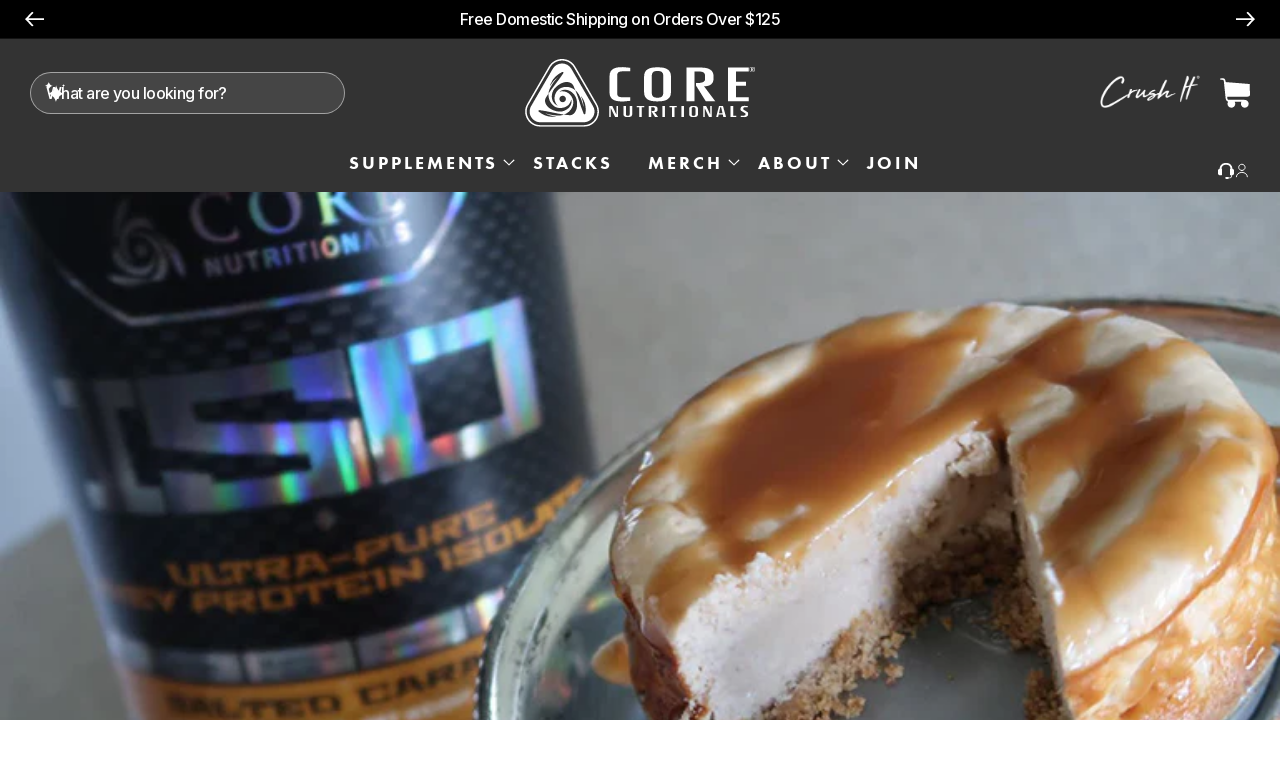

--- FILE ---
content_type: text/css;charset=utf-8
request_url: https://use.typekit.net/lap8ujj.css
body_size: 394
content:
/*
 * The Typekit service used to deliver this font or fonts for use on websites
 * is provided by Adobe and is subject to these Terms of Use
 * http://www.adobe.com/products/eulas/tou_typekit. For font license
 * information, see the list below.
 *
 * proxima-nova-extra-condensed:
 *   - http://typekit.com/eulas/00000000000000007735e617
 *
 * © 2009-2026 Adobe Systems Incorporated. All Rights Reserved.
 */
/*{"last_published":"2025-08-19 20:29:20 UTC"}*/

@import url("https://p.typekit.net/p.css?s=1&k=lap8ujj&ht=tk&f=25140&a=1256263&app=typekit&e=css");

@font-face {
font-family:"proxima-nova-extra-condensed";
src:url("https://use.typekit.net/af/1a3e7c/00000000000000007735e617/31/l?primer=7cdcb44be4a7db8877ffa5c0007b8dd865b3bbc383831fe2ea177f62257a9191&fvd=n5&v=3") format("woff2"),url("https://use.typekit.net/af/1a3e7c/00000000000000007735e617/31/d?primer=7cdcb44be4a7db8877ffa5c0007b8dd865b3bbc383831fe2ea177f62257a9191&fvd=n5&v=3") format("woff"),url("https://use.typekit.net/af/1a3e7c/00000000000000007735e617/31/a?primer=7cdcb44be4a7db8877ffa5c0007b8dd865b3bbc383831fe2ea177f62257a9191&fvd=n5&v=3") format("opentype");
font-display:auto;font-style:normal;font-weight:500;font-stretch:normal;
}

.tk-proxima-nova-extra-condensed { font-family: "proxima-nova-extra-condensed",sans-serif; }


--- FILE ---
content_type: text/css
request_url: https://www.corenutritionals.com/cdn/shop/t/37/assets/vendor.css?v=97242867688338502381756986827
body_size: -774
content:
/*# sourceMappingURL=/cdn/shop/t/37/assets/vendor.css.map?v=97242867688338502381756986827 */


--- FILE ---
content_type: text/css
request_url: https://www.corenutritionals.com/cdn/shop/t/37/assets/component-slideshow.css?v=85394561067652351201758257909
body_size: 716
content:
slideshow-component{position:relative;display:flex;flex-direction:column}slideshow-component .slideshow.banner{flex-direction:row;flex-wrap:nowrap;margin:0;gap:0;overflow-y:hidden}.slideshow__slide{padding:0;position:relative;display:flex;flex-direction:column;visibility:visible}@media screen and (max-width: 749px){.slideshow--placeholder.banner--mobile-bottom.banner--adapt_image .slideshow__media,.slideshow--placeholder.banner--adapt_image:not(.banner--mobile-bottom){height:28rem}}@media screen and (min-width: 750px){.slideshow--placeholder.banner--adapt_image{height:56rem}}.slideshow__text.banner__box{display:flex;flex-direction:column;justify-content:center;max-width:71.5rem;height:100%}.slideshow__text>*{max-width:100%}@media screen and (max-width: 749px){slideshow-component.page-width .slideshow__text{border-right:var(--text-boxes-border-width) solid rgba(var(--color-foreground),var(--text-boxes-border-opacity));border-left:var(--text-boxes-border-width) solid rgba(var(--color-foreground),var(--text-boxes-border-opacity))}.banner--mobile-bottom .slideshow__text.banner__box{max-width:100%}.banner--mobile-bottom .slideshow__text-wrapper{flex-grow:1}.banner--mobile-bottom .slideshow__text.banner__box{height:100%}.banner--mobile-bottom .slideshow__text .button{flex-grow:0}.slideshow__text.slideshow__text-mobile--left{align-items:flex-start;text-align:left}.slideshow__text.slideshow__text-mobile--right{align-items:flex-end;text-align:right}.slideshow__text.slideshow__text-mobile--center-top{justify-content:flex-start}.slideshow__text.slideshow__text-mobile--center-bottom{justify-content:flex-end}}@media screen and (min-width: 750px){.slideshow__text.slideshow__text--left{align-items:flex-start;text-align:left}.slideshow__text.slideshow__text--right{align-items:flex-end;text-align:right}}.slideshow:not(.banner--mobile-bottom) .slideshow__text-wrapper{height:100%}@media screen and (min-width: 750px){.slideshow__text-wrapper.banner__content{height:100%;padding:5rem}}.slideshow__controls--top{order:2;z-index:1}@media screen and (max-width: 749px){.slideshow__controls--border-radius-mobile{border-bottom-right-radius:var(--text-boxes-radius);border-bottom-left-radius:var(--text-boxes-radius)}}.spaced-section--full-width:last-child slideshow-component:not(.page-width) .slideshow__controls{border-bottom:none}slideshow-component:not(.page-width) .slider-buttons{border-right:0;border-left:0}.slideshow__control-wrapper{display:flex;gap:.5rem}.slideshow__autoplay{position:absolute;right:0;border-left:none;display:flex;justify-content:center;align-items:center}@media screen and (max-width: 749px){slideshow-component.page-width .slideshow__autoplay{right:1.5rem}.section-slideshow .slider-buttons .slider-counter--dots{bottom:1.5rem}.slideshow__media.desktop_banner{display:none}}@media screen and (min-width: 750px){.slideshow__autoplay.slider-button{position:inherit;margin-left:.6rem;padding:0 0 0 .6rem;border-left:.1rem solid rgba(var(--color-foreground),.08)}.slideshow__media.mobile_banner{display:none}}.slideshow__autoplay .icon.icon-play,.slideshow__autoplay .icon.icon-pause{display:block;position:absolute;opacity:1;transform:scale(1);transition:transform .15s ease,opacity .15s ease;width:.8rem;height:1.2rem}.slideshow__autoplay .icon.icon-play{height:1rem}.slideshow__autoplay path{fill:rgba(var(--color-foreground),.75)}.slideshow__autoplay:hover path{fill:rgb(var(--color-foreground))}@media screen and (forced-colors: active){.slideshow__autoplay path,.slideshow__autoplay:hover path{fill:CanvasText}}.slideshow__autoplay:hover .svg-wrapper{transform:scale(1.1)}.slideshow__autoplay--paused .icon-pause,.slideshow__autoplay:not(.slideshow__autoplay--paused) .icon-play{visibility:hidden;opacity:0;transform:scale(.8)}.section-slideshow{position:relative}.section-slideshow .slider-buttons{border:none}.section-slideshow .slider-buttons .slider-counter--dots{position:absolute;left:50%;bottom:3rem;transform:translate(-50%)}.section-slideshow .slider-buttons .slider-counter--dots .slideshow__control-wrapper{gap:.5rem}.section-slideshow .slider-counter__link--dots{padding:0}.section-slideshow .slider-counter__link--dots .dot{width:1.4rem;height:auto;aspect-ratio:1;border:none;background:#ddd;opacity:.57}.section-slideshow .slider-counter__link--active.slider-counter__link--dots .dot{background:#fff;opacity:1}.section-slideshow .slider-buttons .slider-button{display:none}@media screen and (max-width: 749px){.section-slideshow .slider-buttons .slider-counter--dots{bottom:1.5rem}.section-slideshow .slider-counter__link--dots .dot{width:1.2rem}.banner__content:has(.slideshow__text-mobile--left){justify-content:flex-start}}.slideshow .slideshow__slide>a{z-index:2}.banner-image-wrapper{position:relative}.banner-image-wrapper a{position:absolute;top:0;left:0;bottom:0;right:0;z-index:1}.banner-image-wrapper .banner-image,.banner-image-wrapper .button-image{display:flex}.new-slideshow .slideshow__text-wrapper{flex-wrap:wrap}.new-slideshow .banner__text--top,.new-slideshow .banner__text--bottom{width:100%;padding:.8rem 1.5rem}@media only screen and (min-width: 750px){.new-slideshow .banner__text--top,.new-slideshow .banner__text--bottom{padding-inline:0}}@media screen and (min-width: 750px){body:has(.site-header-transparent) .new-slideshow .banner--desktop-transparent .banner__box{margin-top:5%}.new-slideshow .banner__text--top-left,.new-slideshow .banner__text--middle-left,.new-slideshow .banner__text--bottom-left{text-align:left}.new-slideshow .banner__text--top-center,.new-slideshow .banner__text--middle-center,.new-slideshow .banner__text--bottom-center{text-align:center}.new-slideshow .banner__text--top-right,.new-slideshow .banner__text--middle-right,.new-slideshow .banner__text--bottom-right{text-align:right}.new-slideshow .banner--desktop-transparent .banner__text--top,.new-slideshow .banner--desktop-transparent .banner__text--bottom{background:transparent}.new-slideshow .banner__text--top{margin-top:3%}}@media screen and (max-width: 1899px) and (min-width: 1580px){.new-slideshow .banner__text--top{margin-top:4%}}@media screen and (max-width: 1439px) and (min-width: 750px){body:has(.site-header-transparent) .new-slideshow .banner--desktop-transparent .banner__box{margin-top:8%}body:has(.site-header-transparent) .new-slideshow .banner--desktop-transparent:has(.banner__text--top) .banner__box{margin-top:-5%}.new-slideshow .banner__text--top{margin-top:7%}}@media screen and (max-width: 1169px) and (min-width: 750px){.new-slideshow .banner__text--top{margin-top:11%}}@media screen and (max-width: 1023px) and (min-width: 750px){body:has(.site-header-transparent) .new-slideshow .banner--desktop-transparent .banner__box{margin-top:10%}body:has(.site-header-transparent) .new-slideshow .banner--desktop-transparent:has(.banner__text--top) .banner__box{margin-top:-5%;margin-bottom:-5%}.new-slideshow .banner__text--top{margin-top:10%}}@media screen and (max-width: 989px) and (min-width: 750px){body:has(.site-header-transparent) .new-slideshow .banner--desktop-transparent .banner__box{margin-top:10%}body:has(.site-header-transparent) .new-slideshow .banner--desktop-transparent:has(.banner__text--top) .banner__box{margin-top:-5%;margin-bottom:-5%}.new-slideshow .banner__text--top{margin-top:7%}}.new-slideshow .banner__box .banner__caption--small,.new-slideshow .banner__box .banner__text--small{font-size:2rem}.new-slideshow .banner__box .banner__caption--medium,.new-slideshow .banner__box .banner__text--medium{font-size:2.8rem}.new-slideshow .banner__box .banner__caption--large,.new-slideshow .banner__box .banner__text--large{font-size:3.6rem}.new-slideshow .banner__buttons .link-button--small{font-size:1.6rem}.new-slideshow .banner__buttons .link-button--medium{font-size:2rem}.new-slideshow .banner__buttons .link-button--large{font-size:2.8rem}@media screen and (max-width: 1599px){.new-slideshow .banner__box .banner__caption--medium,.new-slideshow .banner__box .banner__text--medium{font-size:2.6rem}.new-slideshow .banner__box .banner__caption--large,.new-slideshow .banner__box .banner__text--large{font-size:3.4rem}}@media screen and (max-width: 1439px){.new-slideshow .banner__box .banner__caption--medium,.new-slideshow .banner__box .banner__text--medium{font-size:2.4rem}.new-slideshow .banner__box .banner__caption--large,.new-slideshow .banner__box .banner__text--large{font-size:3.2rem}}@media screen and (max-width: 1359px){.new-slideshow .banner__box .banner__caption--small,.new-slideshow .banner__box .banner__text--small{font-size:1.8rem}.new-slideshow .banner__box .banner__caption--medium,.new-slideshow .banner__box .banner__text--medium{font-size:2.2rem}.new-slideshow .banner__box .banner__caption--large,.new-slideshow .banner__box .banner__text--large{font-size:3rem}}@media screen and (max-width: 1279px){.new-slideshow .banner__box .banner__caption--small,.new-slideshow .banner__box .banner__text--small{font-size:1.6rem}.new-slideshow .banner__box .banner__caption--medium,.new-slideshow .banner__box .banner__text--medium{font-size:2rem}.new-slideshow .banner__box .banner__caption--large,.new-slideshow .banner__box .banner__text--large{font-size:2.8rem}.new-slideshow .banner__buttons .link-button--large{font-size:2.6rem}}@media screen and (max-width: 1169px){.new-slideshow .banner__box .banner__caption--medium,.new-slideshow .banner__box .banner__text--medium{font-size:1.8rem}.new-slideshow .banner__box .banner__caption--large,.new-slideshow .banner__box .banner__text--large{font-size:2.8rem}}@media screen and (max-width: 1023px){.new-slideshow .banner__box .banner__caption--large,.new-slideshow .banner__box .banner__text--large{font-size:2.6rem}}@media screen and (max-width: 989px){.new-slideshow .banner__box .banner__caption--medium,.new-slideshow .banner__box .banner__text--medium{font-size:1.6rem}.new-slideshow .banner__box .banner__caption--large,.new-slideshow .banner__box .banner__text--large,.new-slideshow .banner__buttons .link-button--large{font-size:2.4rem}}@media only screen and (max-width: 749px){.banner--desktop-transparent .banner__box{margin-top:0}.banner--desktop-transparent .banner__box.slideshow__text-mobile--center-top{margin-top:15%}.banner.new-slideshow:not(.banner--mobile-bottom) .banner__text--top,.banner.new-slideshow:not(.banner--mobile-bottom) .banner__text--bottom{background:transparent}.new-slideshow .banner__text--top,.new-slideshow .banner__text--bottom{text-align:center}.new-slideshow .banner__text--top{margin-top:-100%}.new-slideshow .banner__text--bottom{margin-bottom:3rem}.new-slideshow .banner__box .banner__caption--large,.new-slideshow .banner__box .banner__text--large{font-size:2.2rem}.new-slideshow .banner__buttons .link-button--medium{font-size:1.6rem}.new-slideshow .banner__buttons .link-button--large{font-size:2rem}}
/*# sourceMappingURL=/cdn/shop/t/37/assets/component-slideshow.css.map?v=85394561067652351201758257909 */


--- FILE ---
content_type: text/css
request_url: https://www.corenutritionals.com/cdn/shop/t/37/assets/section-announcement-bar.css?v=104062211501888105451756986812
body_size: -357
content:
.announcement-bar-section{position:relative}.announcement-bar-section .utility-bar .page-width{--page-width: 127.2rem}.announcement-bar__message{padding:.9rem 0;font-weight:500;font-family:var(--font-body-family);font-size:1.6rem;line-height:1.222222222;letter-spacing:-.0342em;display:flex;align-items:center}.announcement-bar__message strong{font-weight:700}.announcement-bar-slider .slider-button{--button-spacing: -.5rem;color:rgb(var(--color-foreground));min-width:2.1rem;width:2.1rem;aspect-ratio:1;height:auto}.announcement-bar-slider .slider-button .svg-wrapper{width:1.9rem;aspect-ratio:1;height:auto}.announcement-bar-slider .slider-button .icon{height:auto}.announcement-bar-slider .slider-button--prev{margin-left:var(--button-spacing)}.announcement-bar-slider .slider-button--prev .icon{transform:none}.announcement-bar-slider .slider-button--next{margin-right:var(--button-spacing)}.announcement-bar-slider .slider-button--next .icon{transform:none}.announcement-bar-slider .slider-button--prev:not([disabled]):hover .icon,.announcement-bar-slider .slider-button--next:not([disabled]):hover .icon{transform:scale(1.1)}@media only screen and (max-width: 749px){.announcement-bar__message{font-size:1.5rem}}@media only screen and (max-width: 479px){.announcement-bar__message,.announcement-bar__message strong{font-size:1.2rem;line-height:normal}.announcement-bar-slider .slider-button{min-width:1.5rem;width:1.5rem}}
/*# sourceMappingURL=/cdn/shop/t/37/assets/section-announcement-bar.css.map?v=104062211501888105451756986812 */


--- FILE ---
content_type: text/css
request_url: https://www.corenutritionals.com/cdn/shop/t/37/assets/section-header.css?v=103727211219422128201758194428
body_size: 495
content:
.header-wrapper{overflow-x:clip;background:none}.header-wrapper:before{content:"";background:rgba(var(--color-background),.8);position:absolute;z-index:-1;top:0;right:0;bottom:0;left:0;--webkit-backdrop-filter: blur(1.5rem) saturate(200%) brightness(1.1);-webkit-backdrop-filter:blur(1.5rem) saturate(200%) brightness(1.1);backdrop-filter:blur(1.5rem) saturate(200%) brightness(1.1)}.header--top-center .header-full-width-search{grid-area:left-icons;max-width:31.5rem}.header--top-center .search-modal__form .field{--inputs-radius-outset: 3.4rem;--inputs-radius: 3.4rem}.header--top-center .search-modal__form .search__input{--inputs-radius: 3.4rem;height:4rem;background:rgba(var(--color-foreground),.09);padding-block:1rem .9rem;padding-inline:5rem 1rem;font-size:1.6rem;line-height:1.1875;letter-spacing:-.0352em;font-weight:500;color:rgba(var(--color-foreground),1)}.header--top-center .search-modal__form .search__input::placeholder{opacity:1;color:rgba(var(--color-foreground),1)}.header--top-center .search-modal__form .search__button{--inputs-radius: 0;background:none;width:2rem;height:2rem;border-radius:var(--inputs-radius);left:1.5rem;top:1rem;right:auto;color:rgba(var(--color-foreground),1)}.header--top-center .search-modal__form .search__button .icon{width:2rem;height:auto}.header--top-center .search-modal__form .reset__button{width:4.2rem;height:4.2rem;top:0;right:0}.header--top-center .search-modal__form .reset__button:after{opacity:0;visibility:hidden}.header:not(.header--middle-left,.header--middle-center) nav.header__inline-menu{position:relative;z-index:1}.header:not(.header--middle-left,.header--middle-center) nav.header__inline-menu:before{content:"";position:absolute;top:0;min-width:100%;height:1px;background:rgba(var(--color-foreground),.55);left:-999rem;right:-999rem}.header__icons{padding-right:0}.header__icon .svg-wrapper{width:3rem;height:auto;aspect-ratio:1}.header__icon--cart{margin-right:0}.header__icon,.header__icon--cart .icon{width:3rem;height:auto}.header__icon-label{width:auto;font-size:1.4rem;font-weight:300;line-height:1.142857143;letter-spacing:-.0469em;gap:.8rem;text-decoration:none}.header__icon--support .svg-wrapper,.header__icon--support .svg-wrapper .icon,.header__icon--account .svg-wrapper,.header__icon--account .svg-wrapper .icon{width:1.6rem;height:auto;aspect-ratio:1}.header--top-center .search-modal__form .predictive-search{background:rgba(var(--color-background),.8);--webkit-backdrop-filter: blur(1.5rem) saturate(200%) brightness(1.1);-webkit-backdrop-filter:blur(1.5rem) saturate(200%) brightness(1.1);backdrop-filter:blur(1.5rem) saturate(200%) brightness(1.1);border-radius:1rem;min-width:600px}.heright_logo{width:10rem;margin:2rem auto}.heright_logo img{height:auto;max-width:100%;width:100%}@media only screen and (max-width: 989px){.header__icons .heright_logo{display:none}}@media only screen and (min-width: 990px){.heright_logo{margin-right:1.5rem}}@media only screen and (min-width: 1170px){.heright_logo{margin-right:2rem}}@media only screen and (min-width: 1280px){.heright_logo{margin-right:2rem}}@media only screen and (min-width: 1360px){.heright_logo{margin-right:2.5rem}}@media only screen and (min-width: 990px){.header:not(.header--middle-left,.header--middle-center) .header__inline-menu{margin-top:var(--padding-bottom);justify-content:center;display:flex;width:100%}.header--top-center{--page-width: 180rem;padding-bottom:0;position:relative}.header--top-center .header__inline-menu>.list-menu--inline{gap:0rem}nav.header__inline-menu>.list-menu>li>.header__menu-item,nav.header__inline-menu>.list-menu>li>header-menu>details>summary.header__menu-item{font-size:1.8rem;line-height:1.05;letter-spacing:3px;text-transform:uppercase;color:rgba(var(--color-foreground),1);font-family:var(--font-family-futura-pt);font-weight:600;padding:2rem 1.5rem}nav.header__inline-menu>.list-menu>li>header-menu>details>summary.list-menu__item{padding-right:2.3rem;text-decoration:none}.header__menu-item>a{text-decoration:none;color:rgba(var(--color-foreground),1);font-family:var(--font-family-futura-pt)}.header__menu-item span{position:relative}.header__menu-item span:after{content:"";width:0;height:.2rem;top:50%: bottom: -.2rem;left:0;background:rgb(var(--color-foreground));transition:all .25s ease-in-out 0s}.header__active-menu-item,.header__menu-item:hover span{text-decoration:none}.header__menu-item .header__active-menu-item:after,nav.header__inline-menu>.list-menu>li>header-menu>details[open]>summary.list-menu__item span:after,.header__menu-item:hover span:after{width:100%;right:0}.header__icons--absolute{grid-area:navigation;padding-top:15px;right:0;bottom:2.3rem;gap:2.5rem;z-index:1}.header .header__search{display:none}}@media only screen and (max-width: 1359px){nav.header__inline-menu>.list-menu>li>.header__menu-item,nav.header__inline-menu>.list-menu>li>header-menu>details>summary.header__menu-item{padding:2rem 2.3rem 2rem 1.2rem}.header .header__icons .icon-label{display:none}}@media only screen and (max-width: 1199px){nav.header__inline-menu>.list-menu>li>.header__menu-item,nav.header__inline-menu>.list-menu>li>header-menu>details>summary.header__menu-item{font-size:1.8rem}}@media only screen and (max-width: 1024px){nav.header__inline-menu>.list-menu>li>.header__menu-item,nav.header__inline-menu>.list-menu>li>header-menu>details>summary.header__menu-item{font-size:1.6rem}}@media only screen and (max-width: 989px){header .header__icons{column-gap:1rem}.header__icon,.header__icon--cart .icon,.header__icon--support .svg-wrapper,.header__icon--support .svg-wrapper .icon,.header__icon--account .svg-wrapper,.header__icon--account .svg-wrapper .icon{width:2rem}.header .header-full-width-search{display:none}.header .header__search{display:block;margin-left:1.8rem}}
/*# sourceMappingURL=/cdn/shop/t/37/assets/section-header.css.map?v=103727211219422128201758194428 */


--- FILE ---
content_type: text/css
request_url: https://www.corenutritionals.com/cdn/shop/t/37/assets/section-service-icon.css?v=36293720479018545301759749795
body_size: 833
content:
.service-icon .title{margin:0}.service-icon.no-heading .title{display:none}.service-icon .title-wrapper-with-link{margin-top:0;flex-direction:column;column-gap:0;margin-top:1.2rem;margin-bottom:4rem}@media screen and (max-width: 749px){.service-icon .title-wrapper-with-link{margin-bottom:3rem}.service-icon .page-width{padding-left:0;padding-right:0}}.service-icon-card__image-wrapper--third-width{width:25%}.service-icon-card__image-wrapper--full-width{width:50%}.service-icon-card__image-wrapper--half-width{width:33%}.service-icon-list__item.center .service-icon-card__image-wrapper:not(.service-icon-card__image-wrapper--full-width),.service-icon-list__item:only-child{margin-left:auto;margin-right:auto}.service-icon .button{margin-top:1.5rem}@media screen and (min-width: 750px){.service-icon .button{margin-top:4rem}}.service-icon-list{margin-top:0;margin-bottom:0;padding:0}.service-icon-list__item:only-child{max-width:72rem}.service-icon-list__item--empty{display:none}.service-icon:not(.background-none) .service-icon-card{background:rgb(var(--color-background));height:100%}.service-icon.background-primary .service-icon-card{background:rgb(var(--color-background)) linear-gradient(rgba(var(--color-foreground),.04),rgba(var(--color-foreground),.04))}.service-icon-list .h3{line-height:calc(1 + .5/max(1,var(--font-heading-scale)))}.service-icon-list .h3,.service-icon-list p{margin:0}.service-icon-card-spacing{padding-top:2.5rem;margin-left:2.5rem;margin-right:2.5rem}.service-icon-card__info>:nth-child(2){margin-top:.5rem;font-size:14px;letter-spacing:normal}.service-icon-list__item.center .media--adapt,.service-icon-list__item .media--adapt .service-icon-card__image{width:auto}.service-icon-list__item.center .media--adapt img{left:50%;transform:translate(-50%)}@media screen and (max-width: 749px){.service-icon-list{margin:0;width:100%}.service-icon-list:not(.slider){padding-left:1.5rem;padding-right:1.5rem}}@media screen and (min-width: 750px){.service-icon-list.slider,.service-icon-list.grid--4-col-desktop{padding:0}.service-icon-list__item,.grid--4-col-desktop .service-icon-list__item{padding-bottom:0}.background-none .grid--2-col-tablet .service-icon-list__item{margin-top:4rem}}.background-none .service-icon-card-spacing{padding:0;margin:0}.service-icon-card__info{padding:2.5rem}.background-none .service-icon-card__info{padding-top:0;padding-left:0;padding-right:0}.background-none .slider .service-icon-card__info{padding-bottom:0}.background-none .service-icon-card__image-wrapper+.service-icon-card__info{padding-top:2.5rem}.background-none .slider .service-icon-card__info{padding-left:.5rem}.background-none .slider .service-icon-card__image-wrapper+.service-icon-card__info{padding-left:1.5rem}.background-none .service-icon-list:not(.slider) .center .service-icon-card__info{padding-left:2.5rem;padding-right:2.5rem}@media screen and (max-width: 749px){.background-none .slider .service-icon-card__info{padding-bottom:1rem}.service-icon.background-none .slider.slider--mobile{margin-bottom:0rem}}@media screen and (min-width: 750px){.background-none .service-icon-card__image-wrapper{margin-left:1.5rem;margin-right:1.5rem}.background-none .service-icon-list .service-icon-card__info,.background-none .service-icon-list:not(.slider) .center .service-icon-card__info{padding-left:1.5rem;padding-right:1.5rem}}.service-icon-card{position:relative;box-sizing:border-box}.service-icon-card>.service-icon-card__image-wrapper--full-width:not(.service-icon-card-spacing){border-top-left-radius:calc(var(--text-boxes-radius) - var(--text-boxes-border-width));border-top-right-radius:calc(var(--text-boxes-radius) - var(--text-boxes-border-width));overflow:hidden}.service-icon .service-icon-card{border-radius:0;column-gap:2rem}.service-icon-card__info .link{text-decoration:none;font-size:inherit;margin-top:1.5rem}.service-icon-card__info .icon-wrap{margin-left:.8rem;white-space:nowrap}@media screen and (min-width: 990px){.service-icon-list__item--empty{display:list-item}}.service-icon-list .h3{font-weight:500;font-size:14px;line-height:20px}.three.service-icon{margin:50px 0}.three.service-icon .service-icon-card{display:block}.three.service-icon .service-icon-card .service-icon-card__image-wrapper{width:20.6%}.three.service-icon .service-icon-list .h3{color:#000}.three.service-icon .service-icon-list .h3:after{content:"";border-bottom:2px solid var(--gradient-base-accent-1);width:50px;display:block;margin:10px auto 0;border-radius:100px}.three.service-icon .service-icon-card__info>:nth-child(2){margin-top:1.5rem}.three.service-icon.background-none .service-icon-list .service-icon-card__info{padding:2.5rem 3rem 0;width:auto}.service-icon .service-icon-card .placeholder-svg{width:90px;height:auto}.service-icon .title-wrapper-with-link .title.h0{font-size:10rem;font-weight:900;letter-spacing:0;margin-bottom:-1.8rem}.service-icon .title-wrapper-with-link .sub-title{font-size:4rem;font-weight:900;letter-spacing:0;font-family:var(--font-heading-family)}.service-icon .service-icon-card__info .inline-richtext.h3{font-size:2.8rem;font-weight:600;letter-spacing:0;line-height:.89;font-family:var(--font-family-futura-pt)}.service-icon .service-icon-card .service-icon-card__info{padding:0}.service-icon .service-icon-list{align-items:center;margin-bottom:1.2rem}.service-icon .service-icon-list{justify-content:space-between}.service-icon .service-icon-card .service-icon-card__info{max-width:22rem}@media only screen and (min-width: 990px){.service-icon .service-icon-list .grid__item{width:auto;max-width:auto}}@media screen and (min-width: 1281px){.service-icon .image-left-content-left .service-icon-card-spacing{margin:0}}@media screen and (max-width: 1280px){.service-icon .image-left-content-left .service-icon-card-spacing{margin:0 auto;text-align:center}.service-icon .image-left-content-left .service-icon-card__info{padding:1.5rem 5px}.image-left-content-left .service-icon-card__info{width:100%}.three.service-icon.background-none .service-icon-list .service-icon-card__info{padding:2.5rem 1rem 0}}@media screen and (max-width: 1198px){.image-left-content-left .service-icon-card{display:block;text-align:center}}@media screen and (max-width: 989px){.service-icon .grid--4-col-desktop .grid__item{width:calc(50% - var(--grid-desktop-horizontal-spacing) * 3 / 4);max-width:calc(50% - var(--grid-desktop-horizontal-spacing) * 3 / 4)}.three.service-icon .service-icon-list__item.center .media--adapt{width:100px;height:100px;padding:0!important;margin:0 auto}.three.service-icon .service-icon-card{max-width:60rem;margin:0 auto}.three.service-icon .service-icon-card .service-icon-card__image-wrapper{width:140px;height:140px}.three.service-icon{margin-top:25px;margin-bottom:25px}}@media screen and (max-width: 749px){.service-icon-card{padding-bottom:10px}.service-icon-list .h3{font-size:13px}.service-icon-card__info>:nth-child(2){font-size:13px}.service-icon-card__image-wrapper--third-width{width:75px}.service-icon .grid--4-col-desktop .grid__item{max-width:calc(100% - var(--grid-desktop-horizontal-spacing) * 3 / 4)}}@media screen and (max-width: 575px){.three.service-icon .service-icon-card{max-width:100%}.three.service-icon .service-icon-card .service-icon-card__image-wrapper{width:120px;height:120px}.three.service-icon .service-icon-list__item.center .media--adapt{width:80px;height:80px}}.shadow.service-icon .service-icon-card-spacing{padding:20px;box-shadow:0 4px 15px #00000026;border-radius:50%;background:#fff}@media only screen and (max-width: 1280px) and (min-width: 990px){.shadow.service-icon .service-icon-card-spacing{padding:10px}}@media screen and (max-width: 479px){.shadow.service-icon .service-icon-card-spacing{padding:10px}.three.service-icon .service-icon-card .service-icon-card__image-wrapper{width:100px;height:100px}}@media screen and (max-width: 1439px){.service-icon .title-wrapper-with-link .title.h0{font-size:8rem}.service-icon .title-wrapper-with-link .sub-title{font-size:3.8rem}.service-icon .service-icon-card__info .inline-richtext.h3{font-size:2.6rem}}@media screen and (max-width: 1359px){.service-icon .title-wrapper-with-link .title.h0{font-size:7.2rem}.service-icon .title-wrapper-with-link .sub-title{font-size:3.6rem}.service-icon .service-icon-card__info .inline-richtext.h3{font-size:2.4rem}.service-icon .service-icon-card{column-gap:1.8rem}}@media screen and (max-width: 1279px){.service-icon .title-wrapper-with-link .title.h0{font-size:6.8rem}.service-icon .title-wrapper-with-link .sub-title{font-size:3.4rem}.service-icon .service-icon-card__info .inline-richtext.h3{font-size:2.2rem}.service-icon .image-left-content-left .service-icon-card__info{padding:1.5rem 0}.service-icon .service-icon-card{column-gap:1.5rem}}@media screen and (max-width: 1169px){.service-icon .title-wrapper-with-link .title.h0{font-size:6rem}.service-icon .title-wrapper-with-link .sub-title{font-size:3.2rem}.service-icon .service-icon-card__info .inline-richtext.h3{font-size:2rem}.service-icon .service-icon-card{column-gap:1.2rem}}@media screen and (min-width: 1024px){.service-icon .image-left-content-left .service-icon-card{display:flex;align-items:center}}@media screen and (max-width: 989px){.service-icon .title-wrapper-with-link .title.h0{font-size:5.4rem}.service-icon .title-wrapper-with-link .sub-title{font-size:3rem}.service-icon .title-wrapper-with-link{align-items:center;text-align:center}.service-icon .service-icon-card .service-icon-card__info{max-width:100%}.service-icon .service-icon-card__info .inline-richtext.h3{font-size:1.8rem}}@media screen and (max-width: 749px){.service-icon .title-wrapper-with-link .title.h0{font-size:4.6rem}.service-icon .title-wrapper-with-link .sub-title{font-size:2.2rem}}@media screen and (max-width: 479px){.service-icon .title-wrapper-with-link .title.h0{font-size:3.6rem;margin-bottom:-1.4rem}.service-icon .title-wrapper-with-link .sub-title,.service-icon .service-icon-card__info .inline-richtext.h3{font-size:1.6rem}.service-icon .image-left-content-left .service-icon-card__info{padding:1.2rem 0}}
/*# sourceMappingURL=/cdn/shop/t/37/assets/section-service-icon.css.map?v=36293720479018545301759749795 */


--- FILE ---
content_type: text/css
request_url: https://www.corenutritionals.com/cdn/shop/t/37/assets/newsletter-section.css?v=171957167623357754621756986804
body_size: 168
content:
.newsletter__wrapper{padding-right:calc(4rem / var(--font-body-scale));padding-left:calc(4rem / var(--font-body-scale))}@media screen and (min-width: 750px){.newsletter__wrapper{padding-right:9rem;padding-left:9rem}}.newsletter__wrapper>*{margin-top:0;margin-bottom:0}.newsletter__wrapper>*+*{margin-top:2rem}.newsletter__wrapper>*+.newsletter-form{margin-top:3rem}.newsletter__subheading{max-width:115rem;margin-left:auto;margin-right:auto}.newsletter__wrapper .newsletter-form__field-wrapper{max-width:36rem;max-width:100%}.newsletter-form__field-wrapper .newsletter-form__message{margin-top:1.5rem}.newsletter__button{margin-top:3rem;width:fit-content}@media screen and (min-width: 750px){.newsletter__button{flex-shrink:0;margin:0 0 0 1rem}}@media screen and (max-width: 989px){.footer .footer-newsletter-logo-social .footer__list-social{margin-top:20px}}.newsletter-footer .newsletter-form__field-wrapper .field{column-gap:1.6rem}.newsletter-footer .newsletter-form{max-width:70.6rem}.newsletter-footer .newsletter-form__field-wrapper .field .field__label{top:calc(1.2rem + var(--inputs-border-width))}.newsletter-footer .newsletter-form__field-wrapper .field .field__input:focus~.field__label{top:calc(var(--inputs-border-width) + .5rem)}.newsletter-footer .newsletter-form__field-wrapper .field .field__input:not(:placeholder-shown)~.field__label{top:calc(var(--inputs-border-width) + .5rem)}.newsletter-footer .newsletter-form__field-wrapper .field:after,.newsletter-footer .newsletter-form__field-wrapper .field:before{display:none}.newsletter-footer .newsletter-form__field-wrapper .field .field__input{border:.3rem solid rgb(var(--color-button));background:transparent;height:6rem;box-shadow:none;outline:none;padding:1.5rem 2rem}.newsletter-footer .newsletter-form__field-wrapper .field .newsletter-form__button{position:relative;height:6rem;max-width:14rem;width:100%;border-radius:var(--inputs-radius);background-color:rgb(var(--color-button));color:rgb(var(--color-button-text));border:.2rem solid rgb(var(--color-button));text-transform:uppercase}.newsletter-footer .newsletter-form__field-wrapper .field .newsletter-form__button:hover{background-color:rgb(var(--color-button-text));color:rgb(var(--color-button));border-color:rgb(var(--color-button))}.newsletter-footer .inline-richtext.hxl{font-size:6.5rem}.newsletter-footer .inline-richtext{line-height:1.08;letter-spacing:-.02rem;margin-top:8.5rem;margin-bottom:2rem;font-weight:900}.newsletter-footer .newsletter__subheading{font-size:2.8rem;line-height:1.08;letter-spacing:0;margin-bottom:4rem}.newsletter-footer .newsletter__wrapper>*+*{margin-top:0}.newsletter-footer .newsletter-form{margin-bottom:8.5rem}.newsletter-footer .newsletter-form__field-wrapper .field .field__label{display:none}.newsletter-footer .newsletter-form__field-wrapper .field__input::placeholder{opacity:1;color:rgb(var(--color-button))}.newsletter-form__field-wrapper .field__input{padding:2.2rem 1.5rem .8rem 2rem}@media screen and (max-width: 1199px){.newsletter-footer .inline-richtext.hxl{font-size:5.5rem}.newsletter-footer .newsletter__subheading{font-size:2.4rem}.newsletter-footer .newsletter-form__field-wrapper .field .field__input,.newsletter-footer .newsletter-form__field-wrapper .field .newsletter-form__button{height:5rem}.newsletter-footer .newsletter-form{max-width:62rem}}@media screen and (max-width: 1024px){.newsletter-footer .inline-richtext.hxl{font-size:5.2rem}.newsletter-footer .newsletter__subheading{font-size:2.2rem}}@media screen and (max-width: 989px){.newsletter-footer .inline-richtext.hxl{font-size:4.2rem}.newsletter-footer .newsletter__subheading{font-size:2rem}.newsletter-footer .newsletter-form{max-width:50rem}.newsletter-footer .newsletter__wrapper{padding-left:4rem;padding-right:4rem}}@media screen and (max-width: 749px){.newsletter-footer .inline-richtext.hxl{font-size:3.6rem;margin-top:4.5rem}.newsletter-footer .newsletter__subheading{font-size:1.8rem}.newsletter-footer .newsletter-form__field-wrapper .field .newsletter-form__button{height:5rem;max-width:11rem;min-width:11rem}.newsletter-footer .newsletter__wrapper{padding-left:1.5rem;padding-right:1.5rem}.newsletter-footer .newsletter-form{margin:0 auto;margin-bottom:4.5rem}.newsletter-footer .newsletter-form__field-wrapper .field{column-gap:1.2rem}.newsletter-footer .newsletter-form__field-wrapper .field .field__input{border:.2rem solid rgb(var(--color-button))}}@media screen and (max-width: 480px){.newsletter-footer .inline-richtext.hxl{font-size:2.8rem;margin-top:2rem}.newsletter-footer .newsletter-form{margin-bottom:2rem;max-width:100%}.newsletter-footer .newsletter-form__field-wrapper .field{column-gap:1rem}.newsletter-footer .newsletter-form__field-wrapper .field .field__input{font-size:1.4rem;height:4.5rem}.newsletter-footer .newsletter-form__field-wrapper .field .newsletter-form__button{font-size:1.4rem;height:4.5rem;min-height:auto}.newsletter-footer .newsletter__subheading{font-size:1.6rem}}
/*# sourceMappingURL=/cdn/shop/t/37/assets/newsletter-section.css.map?v=171957167623357754621756986804 */


--- FILE ---
content_type: text/css
request_url: https://www.corenutritionals.com/cdn/shop/t/37/assets/section-footer.css?v=47697990679226846541759235025
body_size: 871
content:
.footer{border-top:.1rem solid rgba(var(--color-foreground),.08)}.footer:not(.color-scheme-1){border-top:none}.footer__content-top{padding-bottom:5rem;display:block}@media screen and (max-width: 749px){.footer .grid{display:block}.footer-block.grid__item{padding:0;margin:3rem 0;width:100%;text-align:center}.footer-block.grid__item:first-child{margin-top:0;justify-content:center}.footer__content-top{padding-bottom:3rem;padding-left:calc(1.5rem / var(--font-body-scale));padding-right:calc(1.5rem / var(--font-body-scale))}}@media screen and (min-width: 750px){.footer__content-top .grid{row-gap:6rem;margin-bottom:0}}.footer__content-bottom{border-top:solid .1rem rgba(var(--color-foreground),.08);padding-top:2rem}.footer__content-bottom:only-child{border-top:0}.footer__content-bottom-wrapper{display:flex;width:100%}@media screen and (max-width: 749px){.footer__content-bottom{flex-wrap:wrap;padding-top:0;padding-left:0;padding-right:0;row-gap:1.5rem}.footer__content-bottom-wrapper{flex-wrap:wrap;row-gap:1.5rem;justify-content:center}.footer__content-bottom.scroll-trigger.animate--slide-in{animation:none;opacity:1;transform:inherit}}.footer__localization:empty+.footer__column--info{align-items:center}@media screen and (max-width: 749px){.footer__localization:empty+.footer__column{padding-top:1.5rem}}.footer__column{width:100%;align-items:flex-end}.footer__column--info{display:flex;flex-direction:column;justify-content:center;align-items:center;padding-left:2rem;padding-right:2rem}@media screen and (min-width: 750px){.footer__column--info{padding-left:0;padding-right:0;align-items:flex-end}}.footer-block:only-child:last-child{text-align:center;max-width:76rem;margin:0 auto}@media screen and (min-width: 750px){.footer-block{display:block;margin-top:0}}.footer-block:empty{display:none}.footer-block--newsletter{display:flex;align-items:flex-end;gap:1rem}.footer-block--newsletter:only-child{margin-top:0}@media screen and (max-width: 749px){.footer-block.footer-block--menu:only-child{text-align:left}}@media screen and (min-width: 750px){.footer-block--newsletter{flex-wrap:nowrap;justify-content:center}}.footer-block__heading{margin-bottom:2rem;margin-top:0;font-size:calc(var(--font-heading-scale) * 1.6rem)}@media screen and (min-width: 990px){.footer-block__heading{font-size:calc(var(--font-heading-scale) * 1.8rem)}}.footer__list-social:empty,.footer-block--newsletter:empty{display:none}.footer__follow-on-shop{display:flex;text-align:center}.footer__list-social.list-social:only-child{justify-content:center}.footer-block__newsletter{text-align:center;flex-grow:1;margin-bottom:2rem}.newsletter-form__field-wrapper{max-width:36rem}@media screen and (min-width: 750px){.footer-block__newsletter:not(:only-child){text-align:left;margin-right:auto}.footer-block__newsletter:not(:only-child) .footer__newsletter{justify-content:flex-start;margin:0}.footer-block__newsletter:not(:only-child) .newsletter-form__message--success{left:auto}.footer__follow-on-shop{margin-bottom:.4rem}.footer__follow-on-shop:first-child:not(:last-child){justify-content:flex-start;margin-right:auto;text-align:left}.footer__follow-on-shop:not(:first-child):not(:last-child){justify-content:flex-end;text-align:right}}@media screen and (max-width: 749px){.footer-block--newsletter{display:flex;flex-direction:column;flex:1 1 100%;align-items:center;gap:3rem}.footer__list-social.list-social,.footer__follow-on-shop,.footer-block__newsletter{display:flex;justify-content:center}.footer-block__newsletter{flex-direction:column}}@media screen and (min-width: 750px){.footer-block__newsletter+.footer__list-social{margin-top:0}}.footer__localization{display:flex;flex-direction:row;justify-content:center;align-content:center;flex-wrap:wrap;padding:1rem 1rem 0}.footer__localization:empty{display:none}.footer__localization h2{margin:1rem 1rem .5rem;color:rgb(var(--color-foreground))}@media screen and (min-width: 750px){.footer__localization{padding:.4rem 0;justify-content:flex-start}.footer__localization h2{margin:1rem 0 0}}.footer__content-bottom-wrapper--center{justify-content:center}.footer__copyright{text-align:center;margin-top:1.5rem;display:flex;flex-direction:column;gap:.5rem}@media screen and (min-width: 750px){.footer__content-bottom-wrapper:not(.footer__content-bottom-wrapper--center) .footer__copyright{text-align:right}}@keyframes appear-down{0%{opacity:0;margin-top:-1rem}to{opacity:1;margin-top:0}}@media screen and (min-width: 750px){.footer-block__details-content>p,.footer-block__details-content>li{padding:0}.footer-block:only-child li{display:inline}}.footer-block__details-content .list-menu__item--link,.copyright__content a{color:rgb(var(--color-foreground))}.footer-block__details-content .list-menu__item--active{transition:text-decoration-thickness var(--duration-short) ease;color:rgb(var(--color-foreground))}@media screen and (min-width: 750px){.footer-block__details-content .list-menu__item--link:hover,.copyright__content a:hover{color:rgb(var(--color-foreground));text-decoration:underline;text-underline-offset:.3rem}.footer-block__details-content .list-menu__item--active:hover{text-decoration-thickness:.2rem}}@media screen and (max-width: 989px){.footer-block__details-content .list-menu__item--link{padding-top:1rem;padding-bottom:1rem}}@media screen and (min-width: 750px){.footer-block__details-content .list-menu__item--link{display:inline-block;font-size:1.4rem}.footer-block__details-content>:first-child .list-menu__item--link{padding-top:0}}.footer-block-image{display:flex}.footer-block-image.left{justify-content:flex-start}.footer-block-image.center{justify-content:center}.footer-block-image.right{justify-content:flex-end}@media screen and (max-width: 749px){.footer-block-image,.footer-block-image.left,.footer-block-image.center,.footer-block-image.right{justify-content:center}}.footer-block__image-wrapper{margin:auto;margin-bottom:2rem;overflow:hidden!important}.footer-block__image-wrapper img{display:block;height:auto;max-width:100%}.footer-block__brand-info{text-align:left}.footer-block:only-child .footer-block__brand-info{text-align:center}.footer-block:only-child>.footer-block__brand-info>.footer-block__image-wrapper{margin-left:auto;margin-right:auto}.footer-block-image>img,.footer-block__brand-info>img{height:auto}.footer-block:only-child .footer-block__brand-info .footer__list-social.list-social{justify-content:center}.footer-block__details-content .placeholder-svg{max-width:20rem}.copyright__content{font-size:1.4rem}.copyright__content a{color:currentColor;text-decoration:none}.policies{display:inline;font-size:1.2rem}.policies li{display:inline-flex;justify-content:center;align-items:center}.policies li:before{content:"\b7";padding:0 .8rem}.policies li a{padding:.6rem 0;display:block}.policies li .copyright__content{font-size:1.2rem}@media screen and (min-width: 750px){.policies li a{padding:0}}@keyframes animateLocalization{0%{opacity:0;transform:translateY(0)}to{opacity:1;transform:translateY(-1rem)}}@supports not (inset: 10px){@media screen and (max-width: 749px){.footer .grid{margin-left:0}}@media screen and (min-width: 750px){.footer__content-top .grid{margin-left:-3rem}.footer__content-top .grid__item{padding-left:3rem}}}.footer .footer-block--brand_information.left .footer-block__image-wrapper,.footer .footer-block--text.left .footer__newsletter{margin:0 auto 0 0}.footer .footer-block--brand_information.center .footer-block__image-wrapper,.footer footer-block--text.center .footer__newsletter{margin:0 auto}.footer .footer-block--brand_information.right .footer-block__image-wrapper,.footer .footer-block--text.right .footer__newsletter{margin:0 0 0 auto}.footer .footer-block--brand_information.left .footer__list-social{justify-content:left}.footer .footer-block--brand_information.center .footer__list-social{justify-content:center}.footer .footer-block--brand_information.right .footer__list-social{justify-content:right}.footer .footer-block .footer-block__brand-info .list-social__item .icon{height:2.8rem;width:2.8rem}.footer .footer-block .footer-block__brand-info .list-social__item .svg-wrapper{width:28px;height:28px}.footer .footer-block .footer-block__details-content li .list-menu__item{position:relative;text-decoration:none;font-weight:600;line-height:calc(1 + .4 / var(--font-body-scale));padding:.5rem 0}.footer .footer-block .footer-block__details-content li .list-menu__item:after{content:"";position:absolute;width:100%;height:.2rem;border-radius:.4rem;background-color:rgb(var(--color-foreground));bottom:.3rem;left:0;transform-origin:right;transform:scaleX(0);transition:transform .3s ease-in-out}.footer .footer-block .footer-block__details-content li .list-menu__item:hover:after{transform-origin:left;transform:scaleX(1)}.footer .footer-block .footer-block__details-content p{font-weight:700}.footer .footer-block .footer-block__details-content p a{font-weight:600}.footer-block--brand_information{display:flex;align-items:center}.footer-block--text .footer__list-social{justify-content:flex-start;margin-top:1rem}@media screen and (max-width: 989px){.footer .footer-block .footer-block__details-content p{font-size:1.4rem}}@media screen and (max-width: 749px){.footer-block__details-content .list-menu__item--link{display:inline-block}.footer-block__image-wrapper{margin-bottom:1rem}.footer .footer-block--brand_information.left .footer__list-social{justify-content:center}.footer-block--newsletter{align-items:center}.footer-block--text .footer__list-social{justify-content:center}}
/*# sourceMappingURL=/cdn/shop/t/37/assets/section-footer.css.map?v=47697990679226846541759235025 */


--- FILE ---
content_type: text/css
request_url: https://www.corenutritionals.com/cdn/shop/t/37/assets/component-mega-menu.css?v=146638536052349177071758202951
body_size: 99
content:
.mega-menu{position:static}.mega-menu__content{background-color:rgb(var(--color-background));border-left:0;border-radius:0;border-right:0;left:0;overflow-y:auto;padding-bottom:15px;padding-top:15px;position:absolute;right:0;top:100%;--webkit-backdrop-filter: blur(17px) saturate(200%) brightness(1.1);-webkit-backdrop-filter:blur(17px) saturate(200%) brightness(1.1);backdrop-filter:blur(17px) saturate(200%) brightness(1.1)}.shopify-section-header-sticky .mega-menu__content{max-height:calc(100vh - var(--header-bottom-position-desktop, 20rem) - 4rem)}.header-wrapper--border-bottom .mega-menu__content{border-top:10px}.js .mega-menu__content{opacity:0;transform:translateY(-1.5rem)}.mega-menu[open] .mega-menu__content{opacity:1;transform:translateY(0)}.mega-menu__list{display:grid;gap:1.8rem 4rem;grid-template-columns:repeat(6,minmax(0,1fr));list-style:none}.mega-menu__link{color:rgba(var(--color-foreground),1);display:block;line-height:calc(1 + .3 / var(--font-body-scale));padding-bottom:15px;padding-top:15px;text-decoration:none;transition:text-decoration var(--duration-short) ease;word-wrap:break-word}.mega-menu__link--level-2{font-weight:700}.header--top-center .mega-menu__list{display:flex;justify-content:center;flex-wrap:wrap;column-gap:0}.header--top-center .mega-menu__list>li{width:16%;padding-right:2.4rem}.mega-menu__link:hover,.mega-menu__link--active{color:rgb(var(--color-foreground));text-decoration:underline}.mega-menu__link--active:hover{text-decoration-thickness:.2rem}.mega-menu .mega-menu__list--condensed{display:block;padding-inline:1.5rem}.mega-menu__list--condensed .mega-menu__link{font-family:var(--font-family-futura-pt);font-weight:600;text-transform:uppercase}@media only screen and (min-width: 990px){header-menu{position:relative}.mega-menu__content{width:max-content;padding-block:0;background:#000}.mega-menu .mega-menu__list--condensed{padding:0}.header--top-center .mega-menu__list>li{width:auto;padding-right:0}.mega-menu#Details-HeaderMenu-1 .mega-menu__list--condensed{column-count:3;max-width:fit-content;margin-left:0}.header--top-center #Details-HeaderMenu-1 .mega-menu__list>li{width:100%}.mega-menu__list--condensed .mega-menu__link{font-size:1.45rem;line-height:1.103448276;letter-spacing:0;padding-inline:2rem;padding-block:1rem;text-decoration:none;font-family:var(--font-family-inter);font-weight:400;color:#fff;position:relative;transition:all .3s ease-in-out 0s}.mega-menu__list--condensed .mega-menu__link:hover{color:#fff}.mega-menu__list--condensed .mega-menu__link:hover:after{content:"";position:absolute;left:50%;top:0;height:90%;background-color:#ffffff80;z-index:-1;transform:translate(-50%) translateY(0);width:94%;transition:all .3s ease-in-out 0s}}
/*# sourceMappingURL=/cdn/shop/t/37/assets/component-mega-menu.css.map?v=146638536052349177071758202951 */


--- FILE ---
content_type: text/javascript
request_url: https://www.corenutritionals.com/cdn/shop/t/37/assets/vendor.js?v=104139939041696452711756986828
body_size: 55260
content:
(()=>{var e={691:()=>{
/*! (c) Andrea Giammarchi @webreflection ISC */
(function(){"use strict";var e=function e(t,r){var a=function e(t){for(var r=0,a=t.length;r<a;r++)n(t[r])};var n=function e(t){var r=t.target,a=t.attributeName,n=t.oldValue;r.attributeChangedCallback(a,n,r.getAttribute(a))};return function(e,i){var s=e.constructor.observedAttributes;if(s)t(i).then((function(){new r(a).observe(e,{attributes:true,attributeOldValue:true,attributeFilter:s});for(var t=0,i=s.length;t<i;t++)if(e.hasAttribute(s[t]))n({target:e,attributeName:s[t],oldValue:null})}));return e}};function t(e,t){if(!e)return;if(typeof e==="string")return r(e,t);var a=Object.prototype.toString.call(e).slice(8,-1);if(a==="Object"&&e.constructor)a=e.constructor.name;if(a==="Map"||a==="Set")return Array.from(e);if(a==="Arguments"||/^(?:Ui|I)nt(?:8|16|32)(?:Clamped)?Array$/.test(a))return r(e,t)}function r(e,t){if(t==null||t>e.length)t=e.length;for(var r=0,a=new Array(t);r<t;r++)a[r]=e[r];return a}function a(e,r){var a=typeof Symbol!=="undefined"&&e[Symbol.iterator]||e["@@iterator"];if(!a){if(Array.isArray(e)||(a=t(e))||r&&e&&typeof e.length==="number"){if(a)e=a;var n=0;var i=function e(){};return{s:i,n:function t(){if(n>=e.length)return{done:true};return{done:false,value:e[n++]}},e:function e(t){throw t},f:i}}throw new TypeError("Invalid attempt to iterate non-iterable instance.\nIn order to be iterable, non-array objects must have a [Symbol.iterator]() method.")}var s=true,o=false,l;return{s:function t(){a=a.call(e)},n:function e(){var t=a.next();s=t.done;return t},e:function e(t){o=true;l=t},f:function e(){try{if(!s&&a["return"]!=null)a["return"]()}finally{if(o)throw l}}}}
/*! (c) Andrea Giammarchi - ISC */var n=true,i=false,s="querySelectorAll";var o=function e(t){var r=arguments.length>1&&arguments[1]!==void 0?arguments[1]:document;var o=arguments.length>2&&arguments[2]!==void 0?arguments[2]:MutationObserver;var l=arguments.length>3&&arguments[3]!==void 0?arguments[3]:["*"];var f=function e(r,i,o,l,f,u){var c=a(r),d;try{for(c.s();!(d=c.n()).done;){var p=d.value;if(u||s in p){if(f){if(!o.has(p)){o.add(p);l["delete"](p);t(p,f)}}else if(!l.has(p)){l.add(p);o["delete"](p);t(p,f)}if(!u)e(p[s](i),i,o,l,f,n)}}}catch(e){c.e(e)}finally{c.f()}};var u=new o((function(e){if(l.length){var t=l.join(",");var r=new Set,s=new Set;var o=a(e),u;try{for(o.s();!(u=o.n()).done;){var c=u.value,d=c.addedNodes,p=c.removedNodes;f(p,t,r,s,i,i);f(d,t,r,s,n,i)}}catch(e){o.e(e)}finally{o.f()}}}));var c=u.observe;(u.observe=function(e){return c.call(u,e,{subtree:n,childList:n})})(r);return u};var l="querySelectorAll";var f=self,u=f.document,c=f.Element,d=f.MutationObserver,p=f.Set,v=f.WeakMap;var h=function e(t){return l in t};var m=[].filter;var g=function e(t){var r=new v;var a=function e(t){for(var a=0,n=t.length;a<n;a++)r["delete"](t[a])};var n=function e(){var t=b.takeRecords();for(var r=0,a=t.length;r<a;r++){f(m.call(t[r].removedNodes,h),false);f(m.call(t[r].addedNodes,h),true)}};var i=function e(t){return t.matches||t.webkitMatchesSelector||t.msMatchesSelector};var s=function e(a,n){var s;if(n){for(var o,l=i(a),f=0,u=g.length;f<u;f++)if(l.call(a,o=g[f])){if(!r.has(a))r.set(a,new p);s=r.get(a);if(!s.has(o)){s.add(o);t.handle(a,n,o)}}}else if(r.has(a)){s=r.get(a);r["delete"](a);s.forEach((function(e){t.handle(a,n,e)}))}};var f=function e(t){var r=arguments.length>1&&arguments[1]!==void 0?arguments[1]:true;for(var a=0,n=t.length;a<n;a++)s(t[a],r)};var g=t.query;var y=t.root||u;var b=o(s,y,d,g);var w=c.prototype.attachShadow;if(w)c.prototype.attachShadow=function(e){var t=w.call(this,e);b.observe(t);return t};if(g.length)f(y[l](g));return{drop:a,flush:n,observer:b,parse:f}};var y=self,b=y.document,w=y.Map,S=y.MutationObserver,E=y.Object,x=y.Set,T=y.WeakMap,C=y.Element,M=y.HTMLElement,P=y.Node,O=y.Error,k=y.TypeError,$=y.Reflect;var A=E.defineProperty,I=E.keys,z=E.getOwnPropertyNames,L=E.setPrototypeOf;var D=!self.customElements;var j=function e(t){var r=I(t);var a=[];var n=new x;var i=r.length;for(var s=0;s<i;s++){a[s]=t[r[s]];try{delete t[r[s]]}catch(e){n.add(s)}}return function(){for(var e=0;e<i;e++)n.has(e)||(t[r[e]]=a[e])}};if(D){var _=function e(){var t=this.constructor;if(!B.has(t))throw new k("Illegal constructor");var r=B.get(t);if(F)return U(F,r);var a=N.call(b,r);return U(L(a,t.prototype),r)};var N=b.createElement;var B=new w;var H=new w;var R=new w;var G=new w;var W=[];var q=function e(t,r,a){var n=R.get(a);if(r&&!n.isPrototypeOf(t)){var i=j(t);F=L(t,n);try{new n.constructor}finally{F=null;i()}}var s="".concat(r?"":"dis","connectedCallback");if(s in n)t[s]()};var V=g({query:W,handle:q}),X=V.parse;var F=null;var Y=function e(t){if(!H.has(t)){var r,a=new Promise((function(e){r=e}));H.set(t,{$:a,_:r})}return H.get(t).$};var U=e(Y,S);self.customElements={define:function e(t,r){if(G.has(t))throw new O('the name "'.concat(t,'" has already been used with this registry'));B.set(r,t);R.set(t,r.prototype);G.set(t,r);W.push(t);Y(t).then((function(){X(b.querySelectorAll(t))}));H.get(t)._(r)},get:function e(t){return G.get(t)},whenDefined:Y};A(_.prototype=M.prototype,"constructor",{value:_});self.HTMLElement=_;b.createElement=function(e,t){var r=t&&t.is;var a=r?G.get(r):G.get(e);return a?new a:N.call(b,e)};if(!("isConnected"in P.prototype))A(P.prototype,"isConnected",{configurable:true,get:function e(){return!(this.ownerDocument.compareDocumentPosition(this)&this.DOCUMENT_POSITION_DISCONNECTED)}})}else{D=!self.customElements.get("extends-br");if(D)try{var K=function e(){return self.Reflect.construct(HTMLBRElement,[],e)};K.prototype=HTMLLIElement.prototype;var Z="extends-br";self.customElements.define("extends-br",K,{extends:"br"});D=b.createElement("br",{is:Z}).outerHTML.indexOf(Z)<0;var Q=self.customElements,J=Q.get,ee=Q.whenDefined;self.customElements.whenDefined=function(e){var t=this;return ee.call(this,e).then((function(r){return r||J.call(t,e)}))}}catch(e){}}if(D){var te=function e(t){var r=fe.get(t);we(r.querySelectorAll(this),t.isConnected)};var re=self.customElements;var ae=b.createElement;var ne=re.define,ie=re.get,se=re.upgrade;var oe=$||{construct:function e(t){return t.call(this)}},le=oe.construct;var fe=new T;var ue=new x;var ce=new w;var de=new w;var pe=new w;var ve=new w;var he=[];var me=[];var ge=function e(t){return ve.get(t)||ie.call(re,t)};var ye=function e(t,r,a){var n=pe.get(a);if(r&&!n.isPrototypeOf(t)){var i=j(t);Me=L(t,n);try{new n.constructor}finally{Me=null;i()}}var s="".concat(r?"":"dis","connectedCallback");if(s in n)t[s]()};var be=g({query:me,handle:ye}),we=be.parse;var Se=g({query:he,handle:function e(t,r){if(fe.has(t)){if(r)ue.add(t);else ue["delete"](t);if(me.length)te.call(me,t)}}}),Ee=Se.parse;var xe=C.prototype.attachShadow;if(xe)C.prototype.attachShadow=function(e){var t=xe.call(this,e);fe.set(this,t);return t};var Te=function e(t){if(!de.has(t)){var r,a=new Promise((function(e){r=e}));de.set(t,{$:a,_:r})}return de.get(t).$};var Ce=e(Te,S);var Me=null;z(self).filter((function(e){return/^HTML.*Element$/.test(e)})).forEach((function(e){var t=self[e];function r(){var e=this.constructor;if(!ce.has(e))throw new k("Illegal constructor");var r=ce.get(e),a=r.is,n=r.tag;if(a){if(Me)return Ce(Me,a);var i=ae.call(b,n);i.setAttribute("is",a);return Ce(L(i,e.prototype),a)}else return le.call(this,t,[],e)}A(r.prototype=t.prototype,"constructor",{value:r});A(self,e,{value:r})}));b.createElement=function(e,t){var r=t&&t.is;if(r){var a=ve.get(r);if(a&&ce.get(a).tag===e)return new a}var n=ae.call(b,e);if(r)n.setAttribute("is",r);return n};re.get=ge;re.whenDefined=Te;re.upgrade=function(e){var t=e.getAttribute("is");if(t){var r=ve.get(t);if(r){Ce(L(e,r.prototype),t);return}}se.call(re,e)};re.define=function(e,t,r){if(ge(e))throw new O("'".concat(e,"' has already been defined as a custom element"));var a;var n=r&&r["extends"];ce.set(t,n?{is:e,tag:n}:{is:"",tag:e});if(n){a="".concat(n,'[is="').concat(e,'"]');pe.set(a,t.prototype);ve.set(e,t);me.push(a)}else{ne.apply(re,arguments);he.push(a=e)}Te(e).then((function(){if(n){we(b.querySelectorAll(a));ue.forEach(te,[a])}else Ee(b.querySelectorAll(a))}));de.get(e)._(t)}}})()}};var t={};function r(a){var n=t[a];if(n!==void 0)return n.exports;var i=t[a]={exports:{}};e[a](i,i.exports,r);return i.exports}(()=>{"use strict";var e=r(691);var t={duration:.3,delay:0,endDelay:0,repeat:0,easing:"ease"};var a={ms:function e(t){return t*1e3},s:function e(t){return t/1e3}};var n=function e(){};var i=function e(t){return t};function s(e){var t=arguments.length>1&&arguments[1]!==void 0?arguments[1]:true;if(!e||e.playState==="finished")return;try{if(e.stop)e.stop();else{t&&e.commitStyles();e.cancel()}}catch(e){}}var o=function e(t){return t()};var l=function e(r,a){var n=arguments.length>2&&arguments[2]!==void 0?arguments[2]:t.duration;return new Proxy({animations:r.map(o).filter(Boolean),duration:n,options:a},u)};var f=function e(t){return t.animations[0]};var u={get:function e(t,r){var i=f(t);switch(r){case"duration":return t.duration;case"currentTime":return a.s((i===null||i===void 0?void 0:i[r])||0);case"playbackRate":case"playState":return i===null||i===void 0?void 0:i[r];case"finished":if(!t.finished)t.finished=Promise.all(t.animations.map(c))["catch"](n);return t.finished;case"stop":return function(){t.animations.forEach((function(e){return s(e)}))};case"forEachNative":return function(e){t.animations.forEach((function(r){return e(r,t)}))};default:return typeof(i===null||i===void 0?void 0:i[r])==="undefined"?void 0:function(){return t.animations.forEach((function(e){return e[r]()}))}}},set:function e(t,r,n){switch(r){case"currentTime":n=a.ms(n);case"playbackRate":for(var i=0;i<t.animations.length;i++)t.animations[i][r]=n;return true}return false}};var c=function e(t){return t.finished};function d(e){"@babel/helpers - typeof";return d="function"==typeof Symbol&&"symbol"==typeof Symbol.iterator?function(e){return typeof e}:function(e){return e&&"function"==typeof Symbol&&e.constructor===Symbol&&e!==Symbol.prototype?"symbol":typeof e},d(e)}var p=function e(t){return d(t)==="object"&&Boolean(t.createAnimation)};var v=function e(t){return typeof t==="number"};var h=function e(t){return Array.isArray(t)&&!v(t[0])};var m=function e(t,r,a){return-a*t+a*r+t};var g=function e(t,r,a){return r-t===0?1:(a-t)/(r-t)};function y(e,t){var r=e[e.length-1];for(var a=1;a<=t;a++){var n=g(0,t,a);e.push(m(r,1,n))}}function b(e){var t=[0];y(t,e-1);return t}var w=function e(t,r,a){var n=r-t;return((a-t)%n+n)%n+t};function S(e,t){return h(e)?e[w(0,e.length,t)]:e}var E=function e(t,r,a){return Math.min(Math.max(a,t),r)};function x(e){var t=arguments.length>1&&arguments[1]!==void 0?arguments[1]:b(e.length);var r=arguments.length>2&&arguments[2]!==void 0?arguments[2]:i;var a=e.length;var n=a-t.length;n>0&&y(t,n);return function(n){var i=0;for(;i<a-2;i++)if(n<t[i+1])break;var s=E(0,1,g(t[i],t[i+1],n));var o=S(r,i);s=o(s);return m(e[i],e[i+1],s)}}var T=function e(t,r,a){return(((1-3*a+3*r)*t+(3*a-6*r))*t+3*r)*t};var C=1e-7;var M=12;function P(e,t,r,a,n){var i;var s;var o=0;do{s=t+(r-t)/2;i=T(s,a,n)-e;if(i>0)r=s;else t=s}while(Math.abs(i)>C&&++o<M);return s}function O(e,t,r,a){if(e===t&&r===a)return i;var n=function t(a){return P(a,0,1,e,r)};return function(e){return e===0||e===1?e:T(n(e),t,a)}}var k=function e(t){var r=arguments.length>1&&arguments[1]!==void 0?arguments[1]:"end";return function(e){e=r==="end"?Math.min(e,.999):Math.max(e,.001);var a=e*t;var n=r==="end"?Math.floor(a):Math.ceil(a);return E(0,1,n/t)}};var A=function e(t){return typeof t==="function"};var I=function e(t){return Array.isArray(t)&&v(t[0])};function z(e){return _(e)||j(e)||D(e)||L()}function L(){throw new TypeError("Invalid attempt to spread non-iterable instance.\nIn order to be iterable, non-array objects must have a [Symbol.iterator]() method.")}function D(e,t){if(e){if("string"==typeof e)return N(e,t);var r={}.toString.call(e).slice(8,-1);return"Object"===r&&e.constructor&&(r=e.constructor.name),"Map"===r||"Set"===r?Array.from(e):"Arguments"===r||/^(?:Ui|I)nt(?:8|16|32)(?:Clamped)?Array$/.test(r)?N(e,t):void 0}}function j(e){if("undefined"!=typeof Symbol&&null!=e[Symbol.iterator]||null!=e["@@iterator"])return Array.from(e)}function _(e){if(Array.isArray(e))return N(e)}function N(e,t){(null==t||t>e.length)&&(t=e.length);for(var r=0,a=Array(t);r<t;r++)a[r]=e[r];return a}var B={ease:O(.25,.1,.25,1),"ease-in":O(.42,0,1,1),"ease-in-out":O(.42,0,.58,1),"ease-out":O(0,0,.58,1)};var H=/\((.*?)\)/;function R(e){if(A(e))return e;if(I(e))return O.apply(void 0,z(e));var t=B[e];if(t)return t;if(e.startsWith("steps")){var r=H.exec(e);if(r){var a=r[1].split(",");return k(parseFloat(a[0]),a[1].trim())}}return i}function G(e){"@babel/helpers - typeof";return G="function"==typeof Symbol&&"symbol"==typeof Symbol.iterator?function(e){return typeof e}:function(e){return e&&"function"==typeof Symbol&&e.constructor===Symbol&&e!==Symbol.prototype?"symbol":typeof e},G(e)}function W(e,t){if(!(e instanceof t))throw new TypeError("Cannot call a class as a function")}function q(e,t){for(var r=0;r<t.length;r++){var a=t[r];a.enumerable=a.enumerable||!1,a.configurable=!0,"value"in a&&(a.writable=!0),Object.defineProperty(e,X(a.key),a)}}function V(e,t,r){return t&&q(e.prototype,t),r&&q(e,r),Object.defineProperty(e,"prototype",{writable:!1}),e}function X(e){var t=F(e,"string");return"symbol"==G(t)?t:t+""}function F(e,t){if("object"!=G(e)||!e)return e;var r=e[Symbol.toPrimitive];if(void 0!==r){var a=r.call(e,t||"default");if("object"!=G(a))return a;throw new TypeError("@@toPrimitive must return a primitive value.")}return("string"===t?String:Number)(e)}var Y=function(){function e(r){var a=this;var n=arguments.length>1&&arguments[1]!==void 0?arguments[1]:[0,1];var s=arguments.length>2&&arguments[2]!==void 0?arguments[2]:{},o=s.easing,l=s.duration,f=l===void 0?t.duration:l,u=s.delay,c=u===void 0?t.delay:u,d=s.endDelay,v=d===void 0?t.endDelay:d,m=s.repeat,g=m===void 0?t.repeat:m,y=s.offset,b=s.direction,w=b===void 0?"normal":b,S=s.autoplay,E=S===void 0?true:S;W(this,e);this.startTime=null;this.rate=1;this.t=0;this.cancelTimestamp=null;this.easing=i;this.duration=0;this.totalDuration=0;this.repeat=0;this.playState="idle";this.finished=new Promise((function(e,t){a.resolve=e;a.reject=t}));o=o||t.easing;if(p(o)){var T=o.createAnimation(n);o=T.easing;n=T.keyframes||n;f=T.duration||f}this.repeat=g;this.easing=h(o)?i:R(o);this.updateDuration(f);var C=x(n,y,h(o)?o.map(R):i);this.tick=function(e){var t;c;var n=0;if(a.pauseTime!==void 0)n=a.pauseTime;else n=(e-a.startTime)*a.rate;a.t=n;n/=1e3;n=Math.max(n-c,0);if(a.playState==="finished"&&a.pauseTime===void 0)n=a.totalDuration;var i=n/a.duration;var s=Math.floor(i);var o=i%1;if(!o&&i>=1)o=1;o===1&&s--;var l=s%2;if(w==="reverse"||w==="alternate"&&l||w==="alternate-reverse"&&!l)o=1-o;var f=n>=a.totalDuration?1:Math.min(o,1);var u=C(a.easing(f));r(u);var d=a.pauseTime===void 0&&(a.playState==="finished"||n>=a.totalDuration+v);if(d){a.playState="finished";(t=a.resolve)===null||t===void 0?void 0:t.call(a,u)}else if(a.playState!=="idle")a.frameRequestId=requestAnimationFrame(a.tick)};if(E)this.play()}return V(e,[{key:"play",value:function e(){var t=performance.now();this.playState="running";if(this.pauseTime!==void 0)this.startTime=t-this.pauseTime;else if(!this.startTime)this.startTime=t;this.cancelTimestamp=this.startTime;this.pauseTime=void 0;this.frameRequestId=requestAnimationFrame(this.tick)}},{key:"pause",value:function e(){this.playState="paused";this.pauseTime=this.t}},{key:"finish",value:function e(){this.playState="finished";this.tick(0)}},{key:"stop",value:function e(){var t;this.playState="idle";if(this.frameRequestId!==void 0)cancelAnimationFrame(this.frameRequestId);(t=this.reject)===null||t===void 0?void 0:t.call(this,false)}},{key:"cancel",value:function e(){this.stop();this.tick(this.cancelTimestamp)}},{key:"reverse",value:function e(){this.rate*=-1}},{key:"commitStyles",value:function e(){}},{key:"updateDuration",value:function e(t){this.duration=t;this.totalDuration=t*(this.repeat+1)}},{key:"currentTime",get:function e(){return this.t},set:function e(t){if(this.pauseTime!==void 0||this.rate===0)this.pauseTime=t;else this.startTime=performance.now()-t/this.rate}},{key:"playbackRate",get:function e(){return this.rate},set:function e(t){this.rate=t}}])}();var U=function e(){};var K=function e(){};if(false);function Z(e){"@babel/helpers - typeof";return Z="function"==typeof Symbol&&"symbol"==typeof Symbol.iterator?function(e){return typeof e}:function(e){return e&&"function"==typeof Symbol&&e.constructor===Symbol&&e!==Symbol.prototype?"symbol":typeof e},Z(e)}function Q(e,t){if(!(e instanceof t))throw new TypeError("Cannot call a class as a function")}function J(e,t){for(var r=0;r<t.length;r++){var a=t[r];a.enumerable=a.enumerable||!1,a.configurable=!0,"value"in a&&(a.writable=!0),Object.defineProperty(e,te(a.key),a)}}function ee(e,t,r){return t&&J(e.prototype,t),r&&J(e,r),Object.defineProperty(e,"prototype",{writable:!1}),e}function te(e){var t=re(e,"string");return"symbol"==Z(t)?t:t+""}function re(e,t){if("object"!=Z(e)||!e)return e;var r=e[Symbol.toPrimitive];if(void 0!==r){var a=r.call(e,t||"default");if("object"!=Z(a))return a;throw new TypeError("@@toPrimitive must return a primitive value.")}return("string"===t?String:Number)(e)}var ae=function(){function e(){Q(this,e)}return ee(e,[{key:"setAnimation",value:function e(t){var r=this;this.animation=t;t===null||t===void 0?void 0:t.finished.then((function(){return r.clearAnimation()}))["catch"]((function(){}))}},{key:"clearAnimation",value:function e(){this.animation=this.generator=void 0}}])}();var ne=new WeakMap;function ie(e){if(!ne.has(e))ne.set(e,{transforms:[],values:new Map});return ne.get(e)}function se(e,t){if(!e.has(t))e.set(t,new ae);return e.get(t)}function oe(e,t){e.indexOf(t)===-1&&e.push(t)}function le(e,t){var r=e.indexOf(t);r>-1&&e.splice(r,1)}var fe=["","X","Y","Z"];var ue=["translate","scale","rotate","skew"];var ce={x:"translateX",y:"translateY",z:"translateZ"};var de={syntax:"<angle>",initialValue:"0deg",toDefaultUnit:function e(t){return t+"deg"}};var pe={translate:{syntax:"<length-percentage>",initialValue:"0px",toDefaultUnit:function e(t){return t+"px"}},rotate:de,scale:{syntax:"<number>",initialValue:1,toDefaultUnit:i},skew:de};var ve=new Map;var he=function e(t){return"--motion-".concat(t)};var me=["x","y","z"];ue.forEach((function(e){fe.forEach((function(t){me.push(e+t);ve.set(he(e+t),pe[e])}))}));var ge=function e(t,r){return me.indexOf(t)-me.indexOf(r)};var ye=new Set(me);var be=function e(t){return ye.has(t)};var we=function e(t,r){if(ce[r])r=ce[r];var a=ie(t),n=a.transforms;oe(n,r);t.style.transform=Se(n)};var Se=function e(t){return t.sort(ge).reduce(Ee,"").trim()};var Ee=function e(t,r){return"".concat(t," ").concat(r,"(var(").concat(he(r),"))")};var xe=function e(t){return t.startsWith("--")};var Te=new Set;function Ce(e){if(Te.has(e))return;Te.add(e);try{var t=ve.has(e)?ve.get(e):{},r=t.syntax,a=t.initialValue;CSS.registerProperty({name:e,inherits:false,syntax:r,initialValue:a})}catch(e){}}var Me=function e(t,r){return document.createElement("div").animate(t,r)};var Pe={cssRegisterProperty:function e(){return typeof CSS!=="undefined"&&Object.hasOwnProperty.call(CSS,"registerProperty")},waapi:function e(){return Object.hasOwnProperty.call(Element.prototype,"animate")},partialKeyframes:function e(){try{Me({opacity:[1]})}catch(e){return false}return true},finished:function e(){return Boolean(Me({opacity:[0,1]},{duration:.001}).finished)},linearEasing:function e(){try{Me({opacity:0},{easing:"linear(0, 1)"})}catch(e){return false}return true}};var Oe={};var ke={};var $e=function e(t){ke[t]=function(){if(Oe[t]===void 0)Oe[t]=Pe[t]();return Oe[t]}};for(var Ae in Pe)$e(Ae);function Ie(e,t){return _e(e)||je(e,t)||Le(e,t)||ze()}function ze(){throw new TypeError("Invalid attempt to destructure non-iterable instance.\nIn order to be iterable, non-array objects must have a [Symbol.iterator]() method.")}function Le(e,t){if(e){if("string"==typeof e)return De(e,t);var r={}.toString.call(e).slice(8,-1);return"Object"===r&&e.constructor&&(r=e.constructor.name),"Map"===r||"Set"===r?Array.from(e):"Arguments"===r||/^(?:Ui|I)nt(?:8|16|32)(?:Clamped)?Array$/.test(r)?De(e,t):void 0}}function De(e,t){(null==t||t>e.length)&&(t=e.length);for(var r=0,a=Array(t);r<t;r++)a[r]=e[r];return a}function je(e,t){var r=null==e?null:"undefined"!=typeof Symbol&&e[Symbol.iterator]||e["@@iterator"];if(null!=r){var a,n,i,s,o=[],l=!0,f=!1;try{if(i=(r=r.call(e)).next,0===t){if(Object(r)!==r)return;l=!1}else for(;!(l=(a=i.call(r)).done)&&(o.push(a.value),o.length!==t);l=!0);}catch(e){f=!0,n=e}finally{try{if(!l&&null!=r["return"]&&(s=r["return"](),Object(s)!==s))return}finally{if(f)throw n}}return o}}function _e(e){if(Array.isArray(e))return e}var Ne=.015;var Be=function e(t,r){var a="";var n=Math.round(r/Ne);for(var i=0;i<n;i++)a+=t(g(0,n-1,i))+", ";return a.substring(0,a.length-2)};var He=function e(r,a){if(A(r))return ke.linearEasing()?"linear(".concat(Be(r,a),")"):t.easing;else return I(r)?Re(r):r};var Re=function e(t){var r=Ie(t,4),a=r[0],n=r[1],i=r[2],s=r[3];return"cubic-bezier(".concat(a,", ").concat(n,", ").concat(i,", ").concat(s,")")};function Ge(e,t){for(var r=0;r<e.length;r++)if(e[r]===null)e[r]=r?e[r-1]:t();return e}var We=function e(t){return Array.isArray(t)?t:[t]};function qe(e){if(ce[e])e=ce[e];return be(e)?he(e):e}var Ve={get:function e(t,r){r=qe(r);var a=xe(r)?t.style.getPropertyValue(r):getComputedStyle(t)[r];if(!a&&a!==0){var n=ve.get(r);if(n)a=n.initialValue}return a},set:function e(t,r,a){r=qe(r);if(xe(r))t.style.setProperty(r,a);else t.style[r]=a}};var Xe=function e(t){return typeof t==="string"};function Fe(e,t){var r;var a=(t===null||t===void 0?void 0:t.toDefaultUnit)||i;var n=e[e.length-1];if(Xe(n)){var s=((r=n.match(/(-?[\d.]+)([a-z%]*)/))===null||r===void 0?void 0:r[2])||"";if(s)a=function e(t){return t+s}}return a}function Ye(e){"@babel/helpers - typeof";return Ye="function"==typeof Symbol&&"symbol"==typeof Symbol.iterator?function(e){return typeof e}:function(e){return e&&"function"==typeof Symbol&&e.constructor===Symbol&&e!==Symbol.prototype?"symbol":typeof e},Ye(e)}function Ue(e,t,r){return(t=Ke(t))in e?Object.defineProperty(e,t,{value:r,enumerable:!0,configurable:!0,writable:!0}):e[t]=r,e}function Ke(e){var t=Ze(e,"string");return"symbol"==Ye(t)?t:t+""}function Ze(e,t){if("object"!=Ye(e)||!e)return e;var r=e[Symbol.toPrimitive];if(void 0!==r){var a=r.call(e,t||"default");if("object"!=Ye(a))return a;throw new TypeError("@@toPrimitive must return a primitive value.")}return("string"===t?String:Number)(e)}function Qe(){return window.__MOTION_DEV_TOOLS_RECORD}function Je(e,r,i){var o=arguments.length>3&&arguments[3]!==void 0?arguments[3]:{};var l=arguments.length>4?arguments[4]:void 0;var f=Qe();var u=o.record!==false&&f;var c;var d=o.duration,m=d===void 0?t.duration:d,g=o.delay,y=g===void 0?t.delay:g,b=o.endDelay,w=b===void 0?t.endDelay:b,S=o.repeat,E=S===void 0?t.repeat:S,x=o.easing,T=x===void 0?t.easing:x,C=o.persist,M=C===void 0?false:C,P=o.direction,O=o.offset,k=o.allowWebkitAcceleration,$=k===void 0?false:k,I=o.autoplay,z=I===void 0?true:I;var L=ie(e);var D=be(r);var j=ke.waapi();D&&we(e,r);var _=qe(r);var N=se(L.values,_);var B=ve.get(_);s(N.animation,!(p(T)&&N.generator)&&o.record!==false);return function(){var t=function t(){var r,a;return(a=(r=Ve.get(e,_))!==null&&r!==void 0?r:B===null||B===void 0?void 0:B.initialValue)!==null&&a!==void 0?a:0};var s=Ge(We(i),t);var d=Fe(s,B);if(p(T)){var g=T.createAnimation(s,r!=="opacity",t,_,N);T=g.easing;s=g.keyframes||s;m=g.duration||m}if(xe(_))if(ke.cssRegisterProperty())Ce(_);else j=false;if(D&&!ke.linearEasing()&&(A(T)||h(T)&&T.some(A)))j=false;if(j){if(B)s=s.map((function(e){return v(e)?B.toDefaultUnit(e):e}));if(s.length===1&&(!ke.partialKeyframes()||u))s.unshift(t());var b={delay:a.ms(y),duration:a.ms(m),endDelay:a.ms(w),easing:!h(T)?He(T,m):void 0,direction:P,iterations:E+1,fill:"both"};c=e.animate(Ue(Ue(Ue({},_,s),"offset",O),"easing",h(T)?T.map((function(e){return He(e,m)})):void 0),b);if(!c.finished)c.finished=new Promise((function(e,t){c.onfinish=e;c.oncancel=t}));var S=s[s.length-1];c.finished.then((function(){if(M)return;Ve.set(e,_,S);c.cancel()}))["catch"](n);if(!$)c.playbackRate=1.000001}else if(l&&D){s=s.map((function(e){return typeof e==="string"?parseFloat(e):e}));if(s.length===1)s.unshift(parseFloat(t()));c=new l((function(t){Ve.set(e,_,d?d(t):t)}),s,Object.assign(Object.assign({},o),{duration:m,easing:T}))}else{var x=s[s.length-1];Ve.set(e,_,B&&v(x)?B.toDefaultUnit(x):x)}if(u)f(e,r,s,{duration:m,delay:y,easing:T,repeat:E,offset:O},"motion-one");N.setAnimation(c);if(c&&!z)c.pause();return c}}var et=function e(t,r){return t[r]?Object.assign(Object.assign({},t),t[r]):Object.assign({},t)};function tt(e,t){var r;if(typeof e==="string")if(t){(r=t[e])!==null&&r!==void 0?r:t[e]=document.querySelectorAll(e);e=t[e]}else e=document.querySelectorAll(e);else if(e instanceof Element)e=[e];return Array.from(e||[])}function rt(){var e=arguments.length>0&&arguments[0]!==void 0?arguments[0]:.1;var t=arguments.length>1&&arguments[1]!==void 0?arguments[1]:{},r=t.start,a=r===void 0?0:r,n=t.from,i=n===void 0?0:n,s=t.easing;return function(t,r){var n=v(i)?i:at(i,r);var o=Math.abs(n-t);var l=e*o;if(s){var f=r*e;var u=R(s);l=u(l/f)*f}return a+l}}function at(e,t){if(e==="first")return 0;else{var r=t-1;return e==="last"?r:r/2}}function nt(e,t,r){return A(e)?e(t,r):e}function it(e){return function t(r,a){var n=arguments.length>2&&arguments[2]!==void 0?arguments[2]:{};r=tt(r);var i=r.length;K(Boolean(i),"No valid element provided.");K(Boolean(a),"No keyframes defined.");var s=[];for(var o=0;o<i;o++){var f=r[o];for(var u in a){var c=et(n,u);c.delay=nt(c.delay,o,i);var d=Je(f,u,a[u],c,e);s.push(d)}}return l(s,n,n.duration)}}var st=it(Y);function ot(e){var t=arguments.length>1&&arguments[1]!==void 0?arguments[1]:{};return l([function(){var r=new Y(e,[0,1],t);r.finished["catch"]((function(){}));return r}],t,t.duration)}function lt(e,t,r){var a=A(e)?ot:st;return a(e,t,r)}var ft={any:0,all:1};function ut(e,t){var r=arguments.length>2&&arguments[2]!==void 0?arguments[2]:{},a=r.root,n=r.margin,i=r.amount,s=i===void 0?"any":i;if(typeof IntersectionObserver==="undefined")return function(){};var o=tt(e);var l=new WeakMap;var f=function e(r){r.forEach((function(e){var r=l.get(e.target);if(e.isIntersecting===Boolean(r))return;if(e.isIntersecting){var a=t(e);if(A(a))l.set(e.target,a);else u.unobserve(e.target)}else if(r){r(e);l["delete"](e.target)}}))};var u=new IntersectionObserver(f,{root:a,rootMargin:n,threshold:typeof s==="number"?s:ft[s]});o.forEach((function(e){return u.observe(e)}));return function(){return u.disconnect()}}function ct(e){"@babel/helpers - typeof";return ct="function"==typeof Symbol&&"symbol"==typeof Symbol.iterator?function(e){return typeof e}:function(e){return e&&"function"==typeof Symbol&&e.constructor===Symbol&&e!==Symbol.prototype?"symbol":typeof e},ct(e)}var dt=function e(t,r){dt=Object.setPrototypeOf||{__proto__:[]}instanceof Array&&function(e,t){e.__proto__=t}||function(e,t){for(var r in t)if(Object.prototype.hasOwnProperty.call(t,r))e[r]=t[r]};return dt(t,r)};function pt(e,t){if(typeof t!=="function"&&t!==null)throw new TypeError("Class extends value "+String(t)+" is not a constructor or null");dt(e,t);function r(){this.constructor=e}e.prototype=t===null?Object.create(t):(r.prototype=t.prototype,new r)}var vt=function e(){vt=Object.assign||function e(t){for(var r,a=1,n=arguments.length;a<n;a++){r=arguments[a];for(var i in r)if(Object.prototype.hasOwnProperty.call(r,i))t[i]=r[i]}return t};return vt.apply(this,arguments)};function ht(e,t){var r={};for(var a in e)if(Object.prototype.hasOwnProperty.call(e,a)&&t.indexOf(a)<0)r[a]=e[a];if(e!=null&&typeof Object.getOwnPropertySymbols==="function")for(var n=0,a=Object.getOwnPropertySymbols(e);n<a.length;n++)if(t.indexOf(a[n])<0&&Object.prototype.propertyIsEnumerable.call(e,a[n]))r[a[n]]=e[a[n]];return r}function mt(e,t,r,a){var n=arguments.length,i=n<3?t:a===null?a=Object.getOwnPropertyDescriptor(t,r):a,s;if((typeof Reflect==="undefined"?"undefined":ct(Reflect))==="object"&&typeof Reflect.decorate==="function")i=Reflect.decorate(e,t,r,a);else for(var o=e.length-1;o>=0;o--)if(s=e[o])i=(n<3?s(i):n>3?s(t,r,i):s(t,r))||i;return n>3&&i&&Object.defineProperty(t,r,i),i}function gt(e,t){return function(r,a){t(r,a,e)}}function yt(e,t,r,a,n,i){function s(e){if(e!==void 0&&typeof e!=="function")throw new TypeError("Function expected");return e}var o=a.kind,l=o==="getter"?"get":o==="setter"?"set":"value";var f=!t&&e?a["static"]?e:e.prototype:null;var u=t||(f?Object.getOwnPropertyDescriptor(f,a.name):{});var c,d=false;for(var p=r.length-1;p>=0;p--){var v={};for(var h in a)v[h]=h==="access"?{}:a[h];for(var h in a.access)v.access[h]=a.access[h];v.addInitializer=function(e){if(d)throw new TypeError("Cannot add initializers after decoration has completed");i.push(s(e||null))};var m=(0,r[p])(o==="accessor"?{get:u.get,set:u.set}:u[l],v);if(o==="accessor"){if(m===void 0)continue;if(m===null||ct(m)!=="object")throw new TypeError("Object expected");if(c=s(m.get))u.get=c;if(c=s(m.set))u.set=c;if(c=s(m.init))n.unshift(c)}else if(c=s(m))if(o==="field")n.unshift(c);else u[l]=c}if(f)Object.defineProperty(f,a.name,u);d=true}function bt(e,t,r){var a=arguments.length>2;for(var n=0;n<t.length;n++)r=a?t[n].call(e,r):t[n].call(e);return a?r:void 0}function wt(e){return ct(e)==="symbol"?e:"".concat(e)}function St(e,t,r){if(ct(t)==="symbol")t=t.description?"[".concat(t.description,"]"):"";return Object.defineProperty(e,"name",{configurable:true,value:r?"".concat(r," ",t):t})}function Et(e,t){if((typeof Reflect==="undefined"?"undefined":ct(Reflect))==="object"&&typeof Reflect.metadata==="function")return Reflect.metadata(e,t)}function xt(e,t,r,a){function n(e){return e instanceof r?e:new r((function(t){t(e)}))}return new(r||(r=Promise))((function(r,i){function s(e){try{l(a.next(e))}catch(e){i(e)}}function o(e){try{l(a["throw"](e))}catch(e){i(e)}}function l(e){e.done?r(e.value):n(e.value).then(s,o)}l((a=a.apply(e,t||[])).next())}))}function Tt(e,t){var r={label:0,sent:function e(){if(i[0]&1)throw i[1];return i[1]},trys:[],ops:[]},a,n,i,s=Object.create((typeof Iterator==="function"?Iterator:Object).prototype);return s.next=o(0),s["throw"]=o(1),s["return"]=o(2),typeof Symbol==="function"&&(s[Symbol.iterator]=function(){return this}),s;function o(e){return function(t){return l([e,t])}}function l(o){if(a)throw new TypeError("Generator is already executing.");while(s&&(s=0,o[0]&&(r=0)),r)try{if(a=1,n&&(i=o[0]&2?n["return"]:o[0]?n["throw"]||((i=n["return"])&&i.call(n),0):n.next)&&!(i=i.call(n,o[1])).done)return i;if(n=0,i)o=[o[0]&2,i.value];switch(o[0]){case 0:case 1:i=o;break;case 4:r.label++;return{value:o[1],done:false};case 5:r.label++;n=o[1];o=[0];continue;case 7:o=r.ops.pop();r.trys.pop();continue;default:if(!(i=r.trys,i=i.length>0&&i[i.length-1])&&(o[0]===6||o[0]===2)){r=0;continue}if(o[0]===3&&(!i||o[1]>i[0]&&o[1]<i[3])){r.label=o[1];break}if(o[0]===6&&r.label<i[1]){r.label=i[1];i=o;break}if(i&&r.label<i[2]){r.label=i[2];r.ops.push(o);break}if(i[2])r.ops.pop();r.trys.pop();continue}o=t.call(e,r)}catch(e){o=[6,e];n=0}finally{a=i=0}if(o[0]&5)throw o[1];return{value:o[0]?o[1]:void 0,done:true}}}var Ct=Object.create?function(e,t,r,a){if(a===void 0)a=r;var n=Object.getOwnPropertyDescriptor(t,r);if(!n||("get"in n?!t.__esModule:n.writable||n.configurable))n={enumerable:true,get:function e(){return t[r]}};Object.defineProperty(e,a,n)}:function(e,t,r,a){if(a===void 0)a=r;e[a]=t[r]};function Mt(e,t){for(var r in e)if(r!=="default"&&!Object.prototype.hasOwnProperty.call(t,r))Ct(t,e,r)}function Pt(e){var t=typeof Symbol==="function"&&Symbol.iterator,r=t&&e[t],a=0;if(r)return r.call(e);if(e&&typeof e.length==="number")return{next:function t(){if(e&&a>=e.length)e=void 0;return{value:e&&e[a++],done:!e}}};throw new TypeError(t?"Object is not iterable.":"Symbol.iterator is not defined.")}function Ot(e,t){var r=typeof Symbol==="function"&&e[Symbol.iterator];if(!r)return e;var a=r.call(e),n,i=[],s;try{while((t===void 0||t-- >0)&&!(n=a.next()).done)i.push(n.value)}catch(e){s={error:e}}finally{try{if(n&&!n.done&&(r=a["return"]))r.call(a)}finally{if(s)throw s.error}}return i}function kt(){for(var e=[],t=0;t<arguments.length;t++)e=e.concat(Ot(arguments[t]));return e}function $t(){for(var e=0,t=0,r=arguments.length;t<r;t++)e+=arguments[t].length;for(var a=Array(e),n=0,t=0;t<r;t++)for(var i=arguments[t],s=0,o=i.length;s<o;s++,n++)a[n]=i[s];return a}function At(e,t,r){if(r||arguments.length===2)for(var a=0,n=t.length,i;a<n;a++)if(i||!(a in t)){if(!i)i=Array.prototype.slice.call(t,0,a);i[a]=t[a]}return e.concat(i||Array.prototype.slice.call(t))}function It(e){return this instanceof It?(this.v=e,this):new It(e)}function zt(e,t,r){if(!Symbol.asyncIterator)throw new TypeError("Symbol.asyncIterator is not defined.");var a=r.apply(e,t||[]),n,i=[];return n=Object.create((typeof AsyncIterator==="function"?AsyncIterator:Object).prototype),o("next"),o("throw"),o("return",s),n[Symbol.asyncIterator]=function(){return this},n;function s(e){return function(t){return Promise.resolve(t).then(e,c)}}function o(e,t){if(a[e]){n[e]=function(t){return new Promise((function(r,a){i.push([e,t,r,a])>1||l(e,t)}))};if(t)n[e]=t(n[e])}}function l(e,t){try{f(a[e](t))}catch(e){d(i[0][3],e)}}function f(e){e.value instanceof It?Promise.resolve(e.value.v).then(u,c):d(i[0][2],e)}function u(e){l("next",e)}function c(e){l("throw",e)}function d(e,t){if(e(t),i.shift(),i.length)l(i[0][0],i[0][1])}}function Lt(e){var t,r;return t={},a("next"),a("throw",(function(e){throw e})),a("return"),t[Symbol.iterator]=function(){return this},t;function a(a,n){t[a]=e[a]?function(t){return(r=!r)?{value:It(e[a](t)),done:false}:n?n(t):t}:n}}function Dt(e){if(!Symbol.asyncIterator)throw new TypeError("Symbol.asyncIterator is not defined.");var t=e[Symbol.asyncIterator],r;return t?t.call(e):(e=typeof Pt==="function"?Pt(e):e[Symbol.iterator](),r={},a("next"),a("throw"),a("return"),r[Symbol.asyncIterator]=function(){return this},r);function a(t){r[t]=e[t]&&function(r){return new Promise((function(a,i){r=e[t](r),n(a,i,r.done,r.value)}))}}function n(e,t,r,a){Promise.resolve(a).then((function(t){e({value:t,done:r})}),t)}}function jt(e,t){if(Object.defineProperty)Object.defineProperty(e,"raw",{value:t});else e.raw=t;return e}var _t=Object.create?function(e,t){Object.defineProperty(e,"default",{enumerable:true,value:t})}:function(e,t){e["default"]=t};function Nt(e){if(e&&e.__esModule)return e;var t={};if(e!=null)for(var r in e)if(r!=="default"&&Object.prototype.hasOwnProperty.call(e,r))Ct(t,e,r);_t(t,e);return t}function Bt(e){return e&&e.__esModule?e:{default:e}}function Ht(e,t,r,a){if(r==="a"&&!a)throw new TypeError("Private accessor was defined without a getter");if(typeof t==="function"?e!==t||!a:!t.has(e))throw new TypeError("Cannot read private member from an object whose class did not declare it");return r==="m"?a:r==="a"?a.call(e):a?a.value:t.get(e)}function Rt(e,t,r,a,n){if(a==="m")throw new TypeError("Private method is not writable");if(a==="a"&&!n)throw new TypeError("Private accessor was defined without a setter");if(typeof t==="function"?e!==t||!n:!t.has(e))throw new TypeError("Cannot write private member to an object whose class did not declare it");return a==="a"?n.call(e,r):n?n.value=r:t.set(e,r),r}function Gt(e,t){if(t===null||ct(t)!=="object"&&typeof t!=="function")throw new TypeError("Cannot use 'in' operator on non-object");return typeof e==="function"?t===e:e.has(t)}function Wt(e,t,r){if(t!==null&&t!==void 0){if(ct(t)!=="object"&&typeof t!=="function")throw new TypeError("Object expected.");var a,n;if(r){if(!Symbol.asyncDispose)throw new TypeError("Symbol.asyncDispose is not defined.");a=t[Symbol.asyncDispose]}if(a===void 0){if(!Symbol.dispose)throw new TypeError("Symbol.dispose is not defined.");a=t[Symbol.dispose];if(r)n=a}if(typeof a!=="function")throw new TypeError("Object not disposable.");if(n)a=function e(){try{n.call(this)}catch(e){return Promise.reject(e)}};e.stack.push({value:t,dispose:a,async:r})}else if(r)e.stack.push({async:true});return t}var qt=typeof SuppressedError==="function"?SuppressedError:function(e,t,r){var a=new Error(r);return a.name="SuppressedError",a.error=e,a.suppressed=t,a};function Vt(e){function t(t){e.error=e.hasError?new qt(t,e.error,"An error was suppressed during disposal."):t;e.hasError=true}var r,a=0;function n(){while(r=e.stack.pop())try{if(!r.async&&a===1)return a=0,e.stack.push(r),Promise.resolve().then(n);if(r.dispose){var i=r.dispose.call(r.value);if(r.async)return a|=2,Promise.resolve(i).then(n,(function(e){t(e);return n()}))}else a|=1}catch(e){t(e)}if(a===1)return e.hasError?Promise.reject(e.error):Promise.resolve();if(e.hasError)throw e.error}return n()}const Xt={__extends:pt,__assign:vt,__rest:ht,__decorate:mt,__param:gt,__metadata:Et,__awaiter:xt,__generator:Tt,__createBinding:Ct,__exportStar:Mt,__values:Pt,__read:Ot,__spread:kt,__spreadArrays:$t,__spreadArray:At,__await:It,__asyncGenerator:zt,__asyncDelegator:Lt,__asyncValues:Dt,__makeTemplateObject:jt,__importStar:Nt,__importDefault:Bt,__classPrivateFieldGet:Ht,__classPrivateFieldSet:Rt,__classPrivateFieldIn:Gt,__addDisposableResource:Wt,__disposeResources:Vt};function Ft(e,t,r,a){var n;if(v(t))return t;else if(t.startsWith("-")||t.startsWith("+"))return Math.max(0,e+parseFloat(t));else if(t==="<")return r;else return(n=a.get(t))!==null&&n!==void 0?n:e}function Yt(e,t,r){for(var a=0;a<e.length;a++){var n=e[a];if(n.at>t&&n.at<r){le(e,n);a--}}}function Ut(e,t,r,a,n,i){Yt(e,n,i);for(var s=0;s<t.length;s++)e.push({value:t[s],at:m(n,i,a[s]),easing:S(r,s)})}function Kt(e,t){if(e.at===t.at)return e.value===null?1:-1;else return e.at-t.at}function Zt(e,t){return er(e)||Jt(e,t)||ar(e,t)||Qt()}function Qt(){throw new TypeError("Invalid attempt to destructure non-iterable instance.\nIn order to be iterable, non-array objects must have a [Symbol.iterator]() method.")}function Jt(e,t){var r=null==e?null:"undefined"!=typeof Symbol&&e[Symbol.iterator]||e["@@iterator"];if(null!=r){var a,n,i,s,o=[],l=!0,f=!1;try{if(i=(r=r.call(e)).next,0===t){if(Object(r)!==r)return;l=!1}else for(;!(l=(a=i.call(r)).done)&&(o.push(a.value),o.length!==t);l=!0);}catch(e){f=!0,n=e}finally{try{if(!l&&null!=r["return"]&&(s=r["return"](),Object(s)!==s))return}finally{if(f)throw n}}return o}}function er(e){if(Array.isArray(e))return e}function tr(e){return ir(e)||nr(e)||ar(e)||rr()}function rr(){throw new TypeError("Invalid attempt to spread non-iterable instance.\nIn order to be iterable, non-array objects must have a [Symbol.iterator]() method.")}function ar(e,t){if(e){if("string"==typeof e)return sr(e,t);var r={}.toString.call(e).slice(8,-1);return"Object"===r&&e.constructor&&(r=e.constructor.name),"Map"===r||"Set"===r?Array.from(e):"Arguments"===r||/^(?:Ui|I)nt(?:8|16|32)(?:Clamped)?Array$/.test(r)?sr(e,t):void 0}}function nr(e){if("undefined"!=typeof Symbol&&null!=e[Symbol.iterator]||null!=e["@@iterator"])return Array.from(e)}function ir(e){if(Array.isArray(e))return sr(e)}function sr(e,t){(null==t||t>e.length)&&(t=e.length);for(var r=0,a=Array(t);r<t;r++)a[r]=e[r];return a}function or(e){var t=arguments.length>1&&arguments[1]!==void 0?arguments[1]:{};var r;var a=lr(e,t);var n=a.map((function(e){return Je.apply(void 0,tr(e).concat([Y]))})).filter(Boolean);return l(n,t,(r=a[0])===null||r===void 0?void 0:r[3].duration)}function lr(e){var r=arguments.length>1&&arguments[1]!==void 0?arguments[1]:{};var a=r.defaultOptions,n=a===void 0?{}:a,i=ht(r,["defaultOptions"]);var s=[];var o=new Map;var l={};var f=new Map;var u=0;var c=0;var d=0;for(var v=0;v<e.length;v++){var h=e[v];if(Xe(h)){f.set(h,c);continue}else if(!Array.isArray(h)){f.set(h.name,Ft(c,h.at,u,f));continue}var m=Zt(h,3),w=m[0],S=m[1],E=m[2],x=E===void 0?{}:E;if(x.at!==void 0)c=Ft(c,x.at,u,f);var T=0;var C=tt(w,l);var M=C.length;for(var P=0;P<M;P++){var O=C[P];var k=fr(O,o);for(var $ in S){var A=ur($,k);var I=We(S[$]);var z=et(x,$);var L=z.duration,D=L===void 0?n.duration||t.duration:L,j=z.easing,_=j===void 0?n.easing||t.easing:j;if(p(_)){K($==="opacity"||I.length>1,"spring must be provided 2 keyframes within timeline()");var N=_.createAnimation(I,$!=="opacity",(function(){return 0}),$);_=N.easing;I=N.keyframes||I;D=N.duration||D}var B=nt(x.delay,P,M)||0;var H=c+B;var R=H+D;var G=z.offset,W=G===void 0?b(I.length):G;if(W.length===1&&W[0]===0)W[1]=1;var q=W.length-I.length;q>0&&y(W,q);I.length===1&&I.unshift(null);Ut(A,I,_,W,H,R);T=Math.max(B+D,T);d=Math.max(R,d)}}u=c;c+=T}o.forEach((function(e,r){for(var a in e){var o=e[a];o.sort(Kt);var l=[];var f=[];var u=[];for(var c=0;c<o.length;c++){var p=o[c],v=p.at,h=p.value,m=p.easing;l.push(h);f.push(g(0,d,v));u.push(m||t.easing)}if(f[0]!==0){f.unshift(0);l.unshift(l[0]);u.unshift("linear")}if(f[f.length-1]!==1){f.push(1);l.push(null)}s.push([r,a,l,Object.assign(Object.assign(Object.assign({},n),{duration:d,easing:u,offset:f}),i)])}}));return s}function fr(e,t){!t.has(e)&&t.set(e,{});return t.get(e)}function ur(e,t){if(!t[e])t[e]=[];return t[e]}var cr=new WeakMap;var dr;function pr(e,t){if(t){var r=t[0],a=r.inlineSize,n=r.blockSize;return{width:a,height:n}}else if(e instanceof SVGElement&&"getBBox"in e)return e.getBBox();else return{width:e.offsetWidth,height:e.offsetHeight}}function vr(e){var t=e.target,r=e.contentRect,a=e.borderBoxSize;var n;(n=cr.get(t))===null||n===void 0?void 0:n.forEach((function(e){e({target:t,contentSize:r,get size(){return pr(t,a)}})}))}function hr(e){e.forEach(vr)}function mr(){if(typeof ResizeObserver==="undefined")return;dr=new ResizeObserver(hr)}function gr(e,t){if(!dr)mr();var r=tt(e);r.forEach((function(e){var r=cr.get(e);if(!r){r=new Set;cr.set(e,r)}r.add(t);dr===null||dr===void 0?void 0:dr.observe(e)}));return function(){r.forEach((function(e){var r=cr.get(e);r===null||r===void 0?void 0:r["delete"](t);if(!(r===null||r===void 0?void 0:r.size))dr===null||dr===void 0?void 0:dr.unobserve(e)}))}}var yr=new Set;var br;function wr(){br=function e(){var t={width:window.innerWidth,height:window.innerHeight};var r={target:window,size:t,contentSize:t};yr.forEach((function(e){return e(r)}))};window.addEventListener("resize",br)}function Sr(e){yr.add(e);if(!br)wr();return function(){yr["delete"](e);if(!yr.size&&br)br=void 0}}function Er(e,t){return A(e)?Sr(e):gr(e,t)}function xr(e,t){return t?e*(1e3/t):0}var Tr=50;var Cr=function e(){return{current:0,offset:[],progress:0,scrollLength:0,targetOffset:0,targetLength:0,containerLength:0,velocity:0}};var Mr=function e(){return{time:0,x:Cr(),y:Cr()}};var Pr={x:{length:"Width",position:"Left"},y:{length:"Height",position:"Top"}};function Or(e,t,r,a){var n=r[t];var i=Pr[t],s=i.length,o=i.position;var l=n.current;var f=r.time;n.current=e["scroll".concat(o)];n.scrollLength=e["scroll".concat(s)]-e["client".concat(s)];n.offset.length=0;n.offset[0]=0;n.offset[1]=n.scrollLength;n.progress=g(0,n.scrollLength,n.current);var u=a-f;n.velocity=u>Tr?0:xr(n.current-l,u)}function kr(e,t,r){Or(e,"x",t,r);Or(e,"y",t,r);t.time=r}function $r(e,t){var r={x:0,y:0};var a=e;while(a&&a!==t)if(a instanceof HTMLElement){r.x+=a.offsetLeft;r.y+=a.offsetTop;a=a.offsetParent}else if(a instanceof SVGGraphicsElement&&"getBBox"in a){var n=a.getBBox(),i=n.top,s=n.left;r.x+=s;r.y+=i;while(a&&a.tagName!=="svg")a=a.parentNode}return r}var Ar={Enter:[[0,1],[1,1]],Exit:[[0,0],[1,0]],Any:[[1,0],[0,1]],All:[[0,0],[1,1]]};var Ir={start:0,center:.5,end:1};function zr(e,t){var r=arguments.length>2&&arguments[2]!==void 0?arguments[2]:0;var a=0;if(Ir[e]!==void 0)e=Ir[e];if(Xe(e)){var n=parseFloat(e);if(e.endsWith("px"))a=n;else if(e.endsWith("%"))e=n/100;else if(e.endsWith("vw"))a=n/100*document.documentElement.clientWidth;else if(e.endsWith("vh"))a=n/100*document.documentElement.clientHeight;else e=n}if(v(e))a=t*e;return r+a}var Lr=[0,0];function Dr(e,t,r,a){var n=Array.isArray(e)?e:Lr;var i=0;var s=0;if(v(e))n=[e,e];else if(Xe(e)){e=e.trim();if(e.includes(" "))n=e.split(" ");else n=[e,Ir[e]?e:"0"]}i=zr(n[0],r,a);s=zr(n[1],t);return i-s}function jr(e){return Hr(e)||Br(e)||Nr(e)||_r()}function _r(){throw new TypeError("Invalid attempt to spread non-iterable instance.\nIn order to be iterable, non-array objects must have a [Symbol.iterator]() method.")}function Nr(e,t){if(e){if("string"==typeof e)return Rr(e,t);var r={}.toString.call(e).slice(8,-1);return"Object"===r&&e.constructor&&(r=e.constructor.name),"Map"===r||"Set"===r?Array.from(e):"Arguments"===r||/^(?:Ui|I)nt(?:8|16|32)(?:Clamped)?Array$/.test(r)?Rr(e,t):void 0}}function Br(e){if("undefined"!=typeof Symbol&&null!=e[Symbol.iterator]||null!=e["@@iterator"])return Array.from(e)}function Hr(e){if(Array.isArray(e))return Rr(e)}function Rr(e,t){(null==t||t>e.length)&&(t=e.length);for(var r=0,a=Array(t);r<t;r++)a[r]=e[r];return a}var Gr={x:0,y:0};function Wr(e,t,r){var a=r.offset,n=a===void 0?Ar.All:a;var i=r.target,s=i===void 0?e:i,o=r.axis,l=o===void 0?"y":o;var f=l==="y"?"height":"width";var u=s!==e?$r(s,e):Gr;var c=s===e?{width:e.scrollWidth,height:e.scrollHeight}:{width:s.clientWidth,height:s.clientHeight};var d={width:e.clientWidth,height:e.clientHeight};t[l].offset.length=0;var p=!t[l].interpolate;var v=n.length;for(var h=0;h<v;h++){var m=Dr(n[h],d[f],c[f],u[l]);if(!p&&m!==t[l].interpolatorOffsets[h])p=true;t[l].offset[h]=m}if(p){t[l].interpolate=x(b(v),t[l].offset);t[l].interpolatorOffsets=jr(t[l].offset)}t[l].progress=t[l].interpolate(t[l].current)}function qr(e){var t=arguments.length>1&&arguments[1]!==void 0?arguments[1]:e;var r=arguments.length>2?arguments[2]:void 0;r.x.targetOffset=0;r.y.targetOffset=0;if(t!==e){var a=t;while(a&&a!=e){r.x.targetOffset+=a.offsetLeft;r.y.targetOffset+=a.offsetTop;a=a.offsetParent}}r.x.targetLength=t===e?t.scrollWidth:t.clientWidth;r.y.targetLength=t===e?t.scrollHeight:t.clientHeight;r.x.containerLength=e.clientWidth;r.y.containerLength=e.clientHeight}function Vr(e,t,r){var a=arguments.length>3&&arguments[3]!==void 0?arguments[3]:{};var n=a.axis||"y";return{measure:function t(){return qr(e,a.target,r)},update:function t(n){kr(e,r,n);if(a.offset||a.target)Wr(e,r,a)},notify:A(t)?function(){return t(r)}:Xr(t,r[n])}}function Xr(e,t){e.pause();e.forEachNative((function(e,t){var r=t.easing;var a,n;if(e.updateDuration){if(!r)e.easing=i;e.updateDuration(1)}else{var s={duration:1e3};if(!r)s.easing="linear";(n=(a=e.effect)===null||a===void 0?void 0:a.updateTiming)===null||n===void 0?void 0:n.call(a,s)}}));return function(){e.currentTime=t.progress}}function Fr(e,t){var r="undefined"!=typeof Symbol&&e[Symbol.iterator]||e["@@iterator"];if(!r){if(Array.isArray(e)||(r=Yr(e))||t&&e&&"number"==typeof e.length){r&&(e=r);var a=0,n=function e(){};return{s:n,n:function t(){return a>=e.length?{done:!0}:{done:!1,value:e[a++]}},e:function e(t){throw t},f:n}}throw new TypeError("Invalid attempt to iterate non-iterable instance.\nIn order to be iterable, non-array objects must have a [Symbol.iterator]() method.")}var i,s=!0,o=!1;return{s:function t(){r=r.call(e)},n:function e(){var t=r.next();return s=t.done,t},e:function e(t){o=!0,i=t},f:function e(){try{s||null==r["return"]||r["return"]()}finally{if(o)throw i}}}}function Yr(e,t){if(e){if("string"==typeof e)return Ur(e,t);var r={}.toString.call(e).slice(8,-1);return"Object"===r&&e.constructor&&(r=e.constructor.name),"Map"===r||"Set"===r?Array.from(e):"Arguments"===r||/^(?:Ui|I)nt(?:8|16|32)(?:Clamped)?Array$/.test(r)?Ur(e,t):void 0}}function Ur(e,t){(null==t||t>e.length)&&(t=e.length);for(var r=0,a=Array(t);r<t;r++)a[r]=e[r];return a}var Kr=new WeakMap;var Zr=new WeakMap;var Qr=new WeakMap;var Jr=function e(t){return t===document.documentElement?window:t};function ea(e){var t=arguments.length>1&&arguments[1]!==void 0?arguments[1]:{};var r=t.container,a=r===void 0?document.documentElement:r,n=ht(t,["container"]);var i=Qr.get(a);if(!i){i=new Set;Qr.set(a,i)}var s=Mr();var o=Vr(a,e,s,n);i.add(o);if(!Kr.has(a)){var l=function e(){var t=performance.now();var r=Fr(i),a;try{for(r.s();!(a=r.n()).done;){var n=a.value;n.measure()}}catch(e){r.e(e)}finally{r.f()}var s=Fr(i),o;try{for(s.s();!(o=s.n()).done;){var l=o.value;l.update(t)}}catch(e){s.e(e)}finally{s.f()}var f=Fr(i),u;try{for(f.s();!(u=f.n()).done;){var c=u.value;c.notify()}}catch(e){f.e(e)}finally{f.f()}};Kr.set(a,l);var f=Jr(a);window.addEventListener("resize",l,{passive:true});if(a!==document.documentElement)Zr.set(a,Er(a,l));f.addEventListener("scroll",l,{passive:true})}var u=Kr.get(a);var c=requestAnimationFrame(u);return function(){var t;if(typeof e!=="function")e.stop();cancelAnimationFrame(c);var r=Qr.get(a);if(!r)return;r["delete"](o);if(r.size)return;var n=Kr.get(a);Kr["delete"](a);if(n){Jr(a).removeEventListener("scroll",n);(t=Zr.get(a))===null||t===void 0?void 0:t();window.removeEventListener("resize",n)}}}function ta(e){"@babel/helpers - typeof";return ta="function"==typeof Symbol&&"symbol"==typeof Symbol.iterator?function(e){return typeof e}:function(e){return e&&"function"==typeof Symbol&&e.constructor===Symbol&&e!==Symbol.prototype?"symbol":typeof e},ta(e)}function ra(e){return e!==null&&ta(e)==="object"&&"constructor"in e&&e.constructor===Object}function aa(){var e=arguments.length>0&&arguments[0]!==void 0?arguments[0]:{};var t=arguments.length>1&&arguments[1]!==void 0?arguments[1]:{};Object.keys(t).forEach((function(r){if(typeof e[r]==="undefined")e[r]=t[r];else if(ra(t[r])&&ra(e[r])&&Object.keys(t[r]).length>0)aa(e[r],t[r])}))}var na={body:{},addEventListener:function e(){},removeEventListener:function e(){},activeElement:{blur:function e(){},nodeName:""},querySelector:function e(){return null},querySelectorAll:function e(){return[]},getElementById:function e(){return null},createEvent:function e(){return{initEvent:function e(){}}},createElement:function e(){return{children:[],childNodes:[],style:{},setAttribute:function e(){},getElementsByTagName:function e(){return[]}}},createElementNS:function e(){return{}},importNode:function e(){return null},location:{hash:"",host:"",hostname:"",href:"",origin:"",pathname:"",protocol:"",search:""}};function ia(){var e=typeof document!=="undefined"?document:{};aa(e,na);return e}var sa={document:na,navigator:{userAgent:""},location:{hash:"",host:"",hostname:"",href:"",origin:"",pathname:"",protocol:"",search:""},history:{replaceState:function e(){},pushState:function e(){},go:function e(){},back:function e(){}},CustomEvent:function e(){return this},addEventListener:function e(){},removeEventListener:function e(){},getComputedStyle:function e(){return{getPropertyValue:function e(){return""}}},Image:function e(){},Date:function e(){},screen:{},setTimeout:function e(){},clearTimeout:function e(){},matchMedia:function e(){return{}},requestAnimationFrame:function e(t){if(typeof setTimeout==="undefined"){t();return null}return setTimeout(t,0)},cancelAnimationFrame:function e(t){if(typeof setTimeout==="undefined")return;clearTimeout(t)}};function oa(){var e=typeof window!=="undefined"?window:{};aa(e,sa);return e}function la(e){"@babel/helpers - typeof";return la="function"==typeof Symbol&&"symbol"==typeof Symbol.iterator?function(e){return typeof e}:function(e){return e&&"function"==typeof Symbol&&e.constructor===Symbol&&e!==Symbol.prototype?"symbol":typeof e},la(e)}function fa(e){return pa(e)||da(e)||ca(e)||ua()}function ua(){throw new TypeError("Invalid attempt to spread non-iterable instance.\nIn order to be iterable, non-array objects must have a [Symbol.iterator]() method.")}function ca(e,t){if(e){if("string"==typeof e)return va(e,t);var r={}.toString.call(e).slice(8,-1);return"Object"===r&&e.constructor&&(r=e.constructor.name),"Map"===r||"Set"===r?Array.from(e):"Arguments"===r||/^(?:Ui|I)nt(?:8|16|32)(?:Clamped)?Array$/.test(r)?va(e,t):void 0}}function da(e){if("undefined"!=typeof Symbol&&null!=e[Symbol.iterator]||null!=e["@@iterator"])return Array.from(e)}function pa(e){if(Array.isArray(e))return va(e)}function va(e,t){(null==t||t>e.length)&&(t=e.length);for(var r=0,a=Array(t);r<t;r++)a[r]=e[r];return a}function ha(e,t){for(var r=0;r<t.length;r++){var a=t[r];a.enumerable=a.enumerable||!1,a.configurable=!0,"value"in a&&(a.writable=!0),Object.defineProperty(e,ga(a.key),a)}}function ma(e,t,r){return t&&ha(e.prototype,t),r&&ha(e,r),Object.defineProperty(e,"prototype",{writable:!1}),e}function ga(e){var t=ya(e,"string");return"symbol"==la(t)?t:t+""}function ya(e,t){if("object"!=la(e)||!e)return e;var r=e[Symbol.toPrimitive];if(void 0!==r){var a=r.call(e,t||"default");if("object"!=la(a))return a;throw new TypeError("@@toPrimitive must return a primitive value.")}return("string"===t?String:Number)(e)}function ba(e,t){if(!(e instanceof t))throw new TypeError("Cannot call a class as a function")}function wa(e,t,r){return t=ka(t),Sa(e,Ma()?Reflect.construct(t,r||[],ka(e).constructor):t.apply(e,r))}function Sa(e,t){if(t&&("object"==la(t)||"function"==typeof t))return t;if(void 0!==t)throw new TypeError("Derived constructors may only return object or undefined");return Ea(e)}function Ea(e){if(void 0===e)throw new ReferenceError("this hasn't been initialised - super() hasn't been called");return e}function xa(e,t){if("function"!=typeof t&&null!==t)throw new TypeError("Super expression must either be null or a function");e.prototype=Object.create(t&&t.prototype,{constructor:{value:e,writable:!0,configurable:!0}}),Object.defineProperty(e,"prototype",{writable:!1}),t&&Oa(e,t)}function Ta(e){var t="function"==typeof Map?new Map:void 0;return Ta=function e(r){if(null===r||!Pa(r))return r;if("function"!=typeof r)throw new TypeError("Super expression must either be null or a function");if(void 0!==t){if(t.has(r))return t.get(r);t.set(r,a)}function a(){return Ca(r,arguments,ka(this).constructor)}return a.prototype=Object.create(r.prototype,{constructor:{value:a,enumerable:!1,writable:!0,configurable:!0}}),Oa(a,r)},Ta(e)}function Ca(e,t,r){if(Ma())return Reflect.construct.apply(null,arguments);var a=[null];a.push.apply(a,t);var n=new(e.bind.apply(e,a));return r&&Oa(n,r.prototype),n}function Ma(){try{var e=!Boolean.prototype.valueOf.call(Reflect.construct(Boolean,[],(function(){})))}catch(e){}return(Ma=function t(){return!!e})()}function Pa(e){try{return-1!==Function.toString.call(e).indexOf("[native code]")}catch(t){return"function"==typeof e}}function Oa(e,t){return Oa=Object.setPrototypeOf?Object.setPrototypeOf.bind():function(e,t){return e.__proto__=t,e},Oa(e,t)}function ka(e){return ka=Object.setPrototypeOf?Object.getPrototypeOf.bind():function(e){return e.__proto__||Object.getPrototypeOf(e)},ka(e)}function $a(e){var t=e.__proto__;Object.defineProperty(e,"__proto__",{get:function e(){return t},set:function e(r){t.__proto__=r}})}var Aa=function(e){function t(e){var r;ba(this,t);if(typeof e==="number")r=wa(this,t,[e]);else{r=wa(this,t,fa(e||[]));$a(Ea(r))}return Ea(r)}xa(t,e);return ma(t)}(Ta(Array));function Ia(){var e=arguments.length>0&&arguments[0]!==void 0?arguments[0]:[];var t=[];e.forEach((function(e){if(Array.isArray(e))t.push.apply(t,fa(Ia(e)));else t.push(e)}));return t}function za(e,t){return Array.prototype.filter.call(e,t)}function La(e){var t=[];for(var r=0;r<e.length;r+=1)if(t.indexOf(e[r])===-1)t.push(e[r]);return t}function Da(e){return e.toLowerCase().replace(/-(.)/g,(function(e,t){return t.toUpperCase()}))}function ja(e,t){if(typeof e!=="string")return[e];var r=[];var a=t.querySelectorAll(e);for(var n=0;n<a.length;n+=1)r.push(a[n]);return r}function _a(e,t){var r=oa();var a=ia();var n=[];if(!t&&e instanceof Aa)return e;if(!e)return new Aa(n);if(typeof e==="string"){var i=e.trim();if(i.indexOf("<")>=0&&i.indexOf(">")>=0){var s="div";if(i.indexOf("<li")===0)s="ul";if(i.indexOf("<tr")===0)s="tbody";if(i.indexOf("<td")===0||i.indexOf("<th")===0)s="tr";if(i.indexOf("<tbody")===0)s="table";if(i.indexOf("<option")===0)s="select";var o=a.createElement(s);o.innerHTML=i;for(var l=0;l<o.childNodes.length;l+=1)n.push(o.childNodes[l])}else n=ja(e.trim(),t||a)}else if(e.nodeType||e===r||e===a)n.push(e);else if(Array.isArray(e)){if(e instanceof Aa)return e;n=e}return new Aa(La(n))}_a.fn=Aa.prototype;function Na(){for(var e=arguments.length,t=new Array(e),r=0;r<e;r++)t[r]=arguments[r];var a=Ia(t.map((function(e){return e.split(" ")})));this.forEach((function(e){var t;(t=e.classList).add.apply(t,fa(a))}));return this}function Ba(){for(var e=arguments.length,t=new Array(e),r=0;r<e;r++)t[r]=arguments[r];var a=Ia(t.map((function(e){return e.split(" ")})));this.forEach((function(e){var t;(t=e.classList).remove.apply(t,fa(a))}));return this}function Ha(){for(var e=arguments.length,t=new Array(e),r=0;r<e;r++)t[r]=arguments[r];var a=Ia(t.map((function(e){return e.split(" ")})));this.forEach((function(e){a.forEach((function(t){e.classList.toggle(t)}))}))}function Ra(){for(var e=arguments.length,t=new Array(e),r=0;r<e;r++)t[r]=arguments[r];var a=Ia(t.map((function(e){return e.split(" ")})));return za(this,(function(e){return a.filter((function(t){return e.classList.contains(t)})).length>0})).length>0}function Ga(e,t){if(arguments.length===1&&typeof e==="string"){if(this[0])return this[0].getAttribute(e);return}for(var r=0;r<this.length;r+=1)if(arguments.length===2)this[r].setAttribute(e,t);else for(var a in e){this[r][a]=e[a];this[r].setAttribute(a,e[a])}return this}function Wa(e){for(var t=0;t<this.length;t+=1)this[t].removeAttribute(e);return this}function qa(e,t){if(arguments.length===1&&typeof e==="string"){if(this[0])return this[0][e]}else{for(var r=0;r<this.length;r+=1)if(arguments.length===2)this[r][e]=t;else for(var a in e)this[r][a]=e[a];return this}return this}function Va(e,t){var r;if(typeof t==="undefined"){r=this[0];if(!r)return;if(r.dom7ElementDataStorage&&e in r.dom7ElementDataStorage)return r.dom7ElementDataStorage[e];var a=r.getAttribute("data-".concat(e));if(a)return a;return}for(var n=0;n<this.length;n+=1){r=this[n];if(!r.dom7ElementDataStorage)r.dom7ElementDataStorage={};r.dom7ElementDataStorage[e]=t}return this}function Xa(e){for(var t=0;t<this.length;t+=1){var r=this[t];if(r.dom7ElementDataStorage&&r.dom7ElementDataStorage[e]){r.dom7ElementDataStorage[e]=null;delete r.dom7ElementDataStorage[e]}}}function Fa(){var e=this[0];if(!e)return;var t={};if(e.dataset)for(var r in e.dataset)t[r]=e.dataset[r];else for(var a=0;a<e.attributes.length;a+=1){var n=e.attributes[a];if(n.name.indexOf("data-")>=0)t[Da(n.name.split("data-")[1])]=n.value}for(var i in t)if(t[i]==="false")t[i]=false;else if(t[i]==="true")t[i]=true;else if(parseFloat(t[i])===t[i]*1)t[i]*=1;return t}function Ya(e){if(typeof e==="undefined"){var t=this[0];if(!t)return;if(t.multiple&&t.nodeName.toLowerCase()==="select"){var r=[];for(var a=0;a<t.selectedOptions.length;a+=1)r.push(t.selectedOptions[a].value);return r}return t.value}for(var n=0;n<this.length;n+=1){var i=this[n];if(Array.isArray(e)&&i.multiple&&i.nodeName.toLowerCase()==="select")for(var s=0;s<i.options.length;s+=1)i.options[s].selected=e.indexOf(i.options[s].value)>=0;else i.value=e}return this}function Ua(e){return this.val(e)}function Ka(e){for(var t=0;t<this.length;t+=1)this[t].style.transform=e;return this}function Za(e){for(var t=0;t<this.length;t+=1)this[t].style.transitionDuration=typeof e!=="string"?"".concat(e,"ms"):e;return this}function Qa(){for(var e=arguments.length,t=new Array(e),r=0;r<e;r++)t[r]=arguments[r];var a=t[0],n=t[1],i=t[2],s=t[3];if(typeof t[1]==="function"){a=t[0];i=t[1];s=t[2];n=void 0}if(!s)s=false;function o(e){var t=e.target;if(!t)return;var r=e.target.dom7EventData||[];if(r.indexOf(e)<0)r.unshift(e);if(_a(t).is(n))i.apply(t,r);else{var a=_a(t).parents();for(var s=0;s<a.length;s+=1)if(_a(a[s]).is(n))i.apply(a[s],r)}}function l(e){var t=e&&e.target?e.target.dom7EventData||[]:[];if(t.indexOf(e)<0)t.unshift(e);i.apply(this,t)}var f=a.split(" ");var u;for(var c=0;c<this.length;c+=1){var d=this[c];if(!n)for(u=0;u<f.length;u+=1){var p=f[u];if(!d.dom7Listeners)d.dom7Listeners={};if(!d.dom7Listeners[p])d.dom7Listeners[p]=[];d.dom7Listeners[p].push({listener:i,proxyListener:l});d.addEventListener(p,l,s)}else for(u=0;u<f.length;u+=1){var v=f[u];if(!d.dom7LiveListeners)d.dom7LiveListeners={};if(!d.dom7LiveListeners[v])d.dom7LiveListeners[v]=[];d.dom7LiveListeners[v].push({listener:i,proxyListener:o});d.addEventListener(v,o,s)}}return this}function Ja(){for(var e=arguments.length,t=new Array(e),r=0;r<e;r++)t[r]=arguments[r];var a=t[0],n=t[1],i=t[2],s=t[3];if(typeof t[1]==="function"){a=t[0];i=t[1];s=t[2];n=void 0}if(!s)s=false;var o=a.split(" ");for(var l=0;l<o.length;l+=1){var f=o[l];for(var u=0;u<this.length;u+=1){var c=this[u];var d=void 0;if(!n&&c.dom7Listeners)d=c.dom7Listeners[f];else if(n&&c.dom7LiveListeners)d=c.dom7LiveListeners[f];if(d&&d.length)for(var p=d.length-1;p>=0;p-=1){var v=d[p];if(i&&v.listener===i){c.removeEventListener(f,v.proxyListener,s);d.splice(p,1)}else if(i&&v.listener&&v.listener.dom7proxy&&v.listener.dom7proxy===i){c.removeEventListener(f,v.proxyListener,s);d.splice(p,1)}else if(!i){c.removeEventListener(f,v.proxyListener,s);d.splice(p,1)}}}}return this}function en(){var e=this;for(var t=arguments.length,r=new Array(t),a=0;a<t;a++)r[a]=arguments[a];var n=r[0],i=r[1],s=r[2],o=r[3];if(typeof r[1]==="function"){n=r[0];s=r[1];o=r[2];i=void 0}function l(){for(var t=arguments.length,r=new Array(t),a=0;a<t;a++)r[a]=arguments[a];s.apply(this,r);e.off(n,i,l,o);if(l.dom7proxy)delete l.dom7proxy}l.dom7proxy=s;return e.on(n,i,l,o)}function tn(){var e=oa();for(var t=arguments.length,r=new Array(t),a=0;a<t;a++)r[a]=arguments[a];var n=r[0].split(" ");var i=r[1];for(var s=0;s<n.length;s+=1){var o=n[s];for(var l=0;l<this.length;l+=1){var f=this[l];if(e.CustomEvent){var u=new e.CustomEvent(o,{detail:i,bubbles:true,cancelable:true});f.dom7EventData=r.filter((function(e,t){return t>0}));f.dispatchEvent(u);f.dom7EventData=[];delete f.dom7EventData}}}return this}function rn(e){var t=this;function r(a){if(a.target!==this)return;e.call(this,a);t.off("transitionstart",r)}if(e)t.on("transitionstart",r);return this}function an(e){var t=this;function r(a){if(a.target!==this)return;e.call(this,a);t.off("transitionend",r)}if(e)t.on("transitionend",r);return this}function nn(e){var t=this;function r(a){if(a.target!==this)return;e.call(this,a);t.off("animationend",r)}if(e)t.on("animationend",r);return this}function sn(){var e=getWindow();if(this[0]===e)return e.innerWidth;if(this.length>0)return parseFloat(this.css("width"));return null}function on(e){if(this.length>0){if(e){var t=this.styles();return this[0].offsetWidth+parseFloat(t.getPropertyValue("margin-right"))+parseFloat(t.getPropertyValue("margin-left"))}return this[0].offsetWidth}return null}function ln(){var e=getWindow();if(this[0]===e)return e.innerHeight;if(this.length>0)return parseFloat(this.css("height"));return null}function fn(e){if(this.length>0){if(e){var t=this.styles();return this[0].offsetHeight+parseFloat(t.getPropertyValue("margin-top"))+parseFloat(t.getPropertyValue("margin-bottom"))}return this[0].offsetHeight}return null}function un(){if(this.length>0){var e=oa();var t=ia();var r=this[0];var a=r.getBoundingClientRect();var n=t.body;var i=r.clientTop||n.clientTop||0;var s=r.clientLeft||n.clientLeft||0;var o=r===e?e.scrollY:r.scrollTop;var l=r===e?e.scrollX:r.scrollLeft;return{top:a.top+o-i,left:a.left+l-s}}return null}function cn(){for(var e=0;e<this.length;e+=1)this[e].style.display="none";return this}function dn(){var e=getWindow();for(var t=0;t<this.length;t+=1){var r=this[t];if(r.style.display==="none")r.style.display="";if(e.getComputedStyle(r,null).getPropertyValue("display")==="none")r.style.display="block"}return this}function pn(){var e=oa();if(this[0])return e.getComputedStyle(this[0],null);return{}}function vn(e,t){var r=oa();var a;if(arguments.length===1)if(typeof e==="string"){if(this[0])return r.getComputedStyle(this[0],null).getPropertyValue(e)}else{for(a=0;a<this.length;a+=1)for(var n in e)this[a].style[n]=e[n];return this}if(arguments.length===2&&typeof e==="string"){for(a=0;a<this.length;a+=1)this[a].style[e]=t;return this}return this}function hn(e){if(!e)return this;this.forEach((function(t,r){e.apply(t,[t,r])}));return this}function mn(e){var t=za(this,e);return _a(t)}function gn(e){if(typeof e==="undefined")return this[0]?this[0].innerHTML:null;for(var t=0;t<this.length;t+=1)this[t].innerHTML=e;return this}function yn(e){if(typeof e==="undefined")return this[0]?this[0].textContent.trim():null;for(var t=0;t<this.length;t+=1)this[t].textContent=e;return this}function bn(e){var t=oa();var r=ia();var a=this[0];var n;var i;if(!a||typeof e==="undefined")return false;if(typeof e==="string"){if(a.matches)return a.matches(e);if(a.webkitMatchesSelector)return a.webkitMatchesSelector(e);if(a.msMatchesSelector)return a.msMatchesSelector(e);n=_a(e);for(i=0;i<n.length;i+=1)if(n[i]===a)return true;return false}if(e===r)return a===r;if(e===t)return a===t;if(e.nodeType||e instanceof Aa){n=e.nodeType?[e]:e;for(i=0;i<n.length;i+=1)if(n[i]===a)return true;return false}return false}function wn(){var e=this[0];var t;if(e){t=0;while((e=e.previousSibling)!==null)if(e.nodeType===1)t+=1;return t}return}function Sn(e){if(typeof e==="undefined")return this;var t=this.length;if(e>t-1)return _a([]);if(e<0){var r=t+e;if(r<0)return _a([]);return _a([this[r]])}return _a([this[e]])}function En(){var e;var t=ia();for(var r=0;r<arguments.length;r+=1){e=r<0||arguments.length<=r?void 0:arguments[r];for(var a=0;a<this.length;a+=1)if(typeof e==="string"){var n=t.createElement("div");n.innerHTML=e;while(n.firstChild)this[a].appendChild(n.firstChild)}else if(e instanceof Aa)for(var i=0;i<e.length;i+=1)this[a].appendChild(e[i]);else this[a].appendChild(e)}return this}function xn(e){_a(e).append(this);return this}function Tn(e){var t=ia();var r;var a;for(r=0;r<this.length;r+=1)if(typeof e==="string"){var n=t.createElement("div");n.innerHTML=e;for(a=n.childNodes.length-1;a>=0;a-=1)this[r].insertBefore(n.childNodes[a],this[r].childNodes[0])}else if(e instanceof Aa)for(a=0;a<e.length;a+=1)this[r].insertBefore(e[a],this[r].childNodes[0]);else this[r].insertBefore(e,this[r].childNodes[0]);return this}function Cn(e){_a(e).prepend(this);return this}function Mn(e){var t=_a(e);for(var r=0;r<this.length;r+=1)if(t.length===1)t[0].parentNode.insertBefore(this[r],t[0]);else if(t.length>1)for(var a=0;a<t.length;a+=1)t[a].parentNode.insertBefore(this[r].cloneNode(true),t[a])}function Pn(e){var t=_a(e);for(var r=0;r<this.length;r+=1)if(t.length===1)t[0].parentNode.insertBefore(this[r],t[0].nextSibling);else if(t.length>1)for(var a=0;a<t.length;a+=1)t[a].parentNode.insertBefore(this[r].cloneNode(true),t[a].nextSibling)}function On(e){if(this.length>0){if(e){if(this[0].nextElementSibling&&_a(this[0].nextElementSibling).is(e))return _a([this[0].nextElementSibling]);return _a([])}if(this[0].nextElementSibling)return _a([this[0].nextElementSibling]);return _a([])}return _a([])}function kn(e){var t=[];var r=this[0];if(!r)return _a([]);while(r.nextElementSibling){var a=r.nextElementSibling;if(e){if(_a(a).is(e))t.push(a)}else t.push(a);r=a}return _a(t)}function $n(e){if(this.length>0){var t=this[0];if(e){if(t.previousElementSibling&&_a(t.previousElementSibling).is(e))return _a([t.previousElementSibling]);return _a([])}if(t.previousElementSibling)return _a([t.previousElementSibling]);return _a([])}return _a([])}function An(e){var t=[];var r=this[0];if(!r)return _a([]);while(r.previousElementSibling){var a=r.previousElementSibling;if(e){if(_a(a).is(e))t.push(a)}else t.push(a);r=a}return _a(t)}function In(e){return this.nextAll(e).add(this.prevAll(e))}function zn(e){var t=[];for(var r=0;r<this.length;r+=1)if(this[r].parentNode!==null)if(e){if(_a(this[r].parentNode).is(e))t.push(this[r].parentNode)}else t.push(this[r].parentNode);return _a(t)}function Ln(e){var t=[];for(var r=0;r<this.length;r+=1){var a=this[r].parentNode;while(a){if(e){if(_a(a).is(e))t.push(a)}else t.push(a);a=a.parentNode}}return _a(t)}function Dn(e){var t=this;if(typeof e==="undefined")return _a([]);if(!t.is(e))t=t.parents(e).eq(0);return t}function jn(e){var t=[];for(var r=0;r<this.length;r+=1){var a=this[r].querySelectorAll(e);for(var n=0;n<a.length;n+=1)t.push(a[n])}return _a(t)}function _n(e){var t=[];for(var r=0;r<this.length;r+=1){var a=this[r].children;for(var n=0;n<a.length;n+=1)if(!e||_a(a[n]).is(e))t.push(a[n])}return _a(t)}function Nn(){for(var e=0;e<this.length;e+=1)if(this[e].parentNode)this[e].parentNode.removeChild(this[e]);return this}function Bn(){return this.remove()}function Hn(){var e=this;var t;var r;for(var a=arguments.length,n=new Array(a),i=0;i<a;i++)n[i]=arguments[i];for(t=0;t<n.length;t+=1){var s=_a(n[t]);for(r=0;r<s.length;r+=1)e.push(s[r])}return e}function Rn(){for(var e=0;e<this.length;e+=1){var t=this[e];if(t.nodeType===1){for(var r=0;r<t.childNodes.length;r+=1)if(t.childNodes[r].parentNode)t.childNodes[r].parentNode.removeChild(t.childNodes[r]);t.textContent=""}}return this}function Gn(){var e=getWindow();for(var t=arguments.length,r=new Array(t),a=0;a<t;a++)r[a]=arguments[a];var n=r[0],i=r[1],s=r[2],o=r[3],l=r[4];if(r.length===4&&typeof o==="function"){l=o;n=r[0];i=r[1];s=r[2];l=r[3];o=r[4]}if(typeof o==="undefined")o="swing";return this.each((function t(){var r=this;var a;var f;var u;var c;var d;var p;var v;var h;var m=i>0||i===0;var g=n>0||n===0;if(typeof o==="undefined")o="swing";if(m){a=r.scrollTop;if(!s)r.scrollTop=i}if(g){f=r.scrollLeft;if(!s)r.scrollLeft=n}if(!s)return;if(m){u=r.scrollHeight-r.offsetHeight;d=Math.max(Math.min(i,u),0)}if(g){c=r.scrollWidth-r.offsetWidth;p=Math.max(Math.min(n,c),0)}var y=null;if(m&&d===a)m=false;if(g&&p===f)g=false;function b(){var t=arguments.length>0&&arguments[0]!==void 0?arguments[0]:(new Date).getTime();if(y===null)y=t;var n=Math.max(Math.min((t-y)/s,1),0);var i=o==="linear"?n:.5-Math.cos(n*Math.PI)/2;var u;if(m)v=a+i*(d-a);if(g)h=f+i*(p-f);if(m&&d>a&&v>=d){r.scrollTop=d;u=true}if(m&&d<a&&v<=d){r.scrollTop=d;u=true}if(g&&p>f&&h>=p){r.scrollLeft=p;u=true}if(g&&p<f&&h<=p){r.scrollLeft=p;u=true}if(u){if(l)l();return}if(m)r.scrollTop=v;if(g)r.scrollLeft=h;e.requestAnimationFrame(b)}e.requestAnimationFrame(b)}))}function Wn(){for(var e=arguments.length,t=new Array(e),r=0;r<e;r++)t[r]=arguments[r];var a=t[0],n=t[1],i=t[2],s=t[3];if(t.length===3&&typeof i==="function"){a=t[0];n=t[1];s=t[2];i=t[3]}var o=this;if(typeof a==="undefined"){if(o.length>0)return o[0].scrollTop;return null}return o.scrollTo(void 0,a,n,i,s)}function qn(){for(var e=arguments.length,t=new Array(e),r=0;r<e;r++)t[r]=arguments[r];var a=t[0],n=t[1],i=t[2],s=t[3];if(t.length===3&&typeof i==="function"){a=t[0];n=t[1];s=t[2];i=t[3]}var o=this;if(typeof a==="undefined"){if(o.length>0)return o[0].scrollLeft;return null}return o.scrollTo(a,void 0,n,i,s)}function Vn(e,t){var r=getWindow();var a=this;var n={props:Object.assign({},e),params:Object.assign({duration:300,easing:"swing"},t),elements:a,animating:false,que:[],easingProgress:function e(t,r){if(t==="swing")return.5-Math.cos(r*Math.PI)/2;if(typeof t==="function")return t(r);return r},stop:function e(){if(n.frameId)r.cancelAnimationFrame(n.frameId);n.animating=false;n.elements.each((function(e){var t=e;delete t.dom7AnimateInstance}));n.que=[]},done:function e(t){n.animating=false;n.elements.each((function(e){var t=e;delete t.dom7AnimateInstance}));if(t)t(a);if(n.que.length>0){var r=n.que.shift();n.animate(r[0],r[1])}},animate:function e(t,i){if(n.animating){n.que.push([t,i]);return n}var s=[];n.elements.each((function(e,a){var i;var o;var l;var f;var u;if(!e.dom7AnimateInstance)n.elements[a].dom7AnimateInstance=n;s[a]={container:e};Object.keys(t).forEach((function(n){i=r.getComputedStyle(e,null).getPropertyValue(n).replace(",",".");o=parseFloat(i);l=i.replace(o,"");f=parseFloat(t[n]);u=t[n]+l;s[a][n]={initialFullValue:i,initialValue:o,unit:l,finalValue:f,finalFullValue:u,currentValue:o}}))}));var o=null;var l;var f=0;var u=0;var c;var d=false;n.animating=true;function p(){l=(new Date).getTime();var e;var v;if(!d){d=true;if(i.begin)i.begin(a)}if(o===null)o=l;if(i.progress)i.progress(a,Math.max(Math.min((l-o)/i.duration,1),0),o+i.duration-l<0?0:o+i.duration-l,o);s.forEach((function(r){var a=r;if(c||a.done)return;Object.keys(t).forEach((function(r){if(c||a.done)return;e=Math.max(Math.min((l-o)/i.duration,1),0);v=n.easingProgress(i.easing,e);var d=a[r],p=d.initialValue,h=d.finalValue,m=d.unit;a[r].currentValue=p+v*(h-p);var g=a[r].currentValue;if(h>p&&g>=h||h<p&&g<=h){a.container.style[r]=h+m;u+=1;if(u===Object.keys(t).length){a.done=true;f+=1}if(f===s.length)c=true}if(c){n.done(i.complete);return}a.container.style[r]=g+m}))}));if(c)return;n.frameId=r.requestAnimationFrame(p)}n.frameId=r.requestAnimationFrame(p);return n}};if(n.elements.length===0)return a;var i;for(var s=0;s<n.elements.length;s+=1)if(n.elements[s].dom7AnimateInstance)i=n.elements[s].dom7AnimateInstance;else n.elements[s].dom7AnimateInstance=n;if(!i)i=n;if(e==="stop")i.stop();else i.animate(n.props,n.params);return a}function Xn(){var e=this;for(var t=0;t<e.length;t+=1)if(e[t].dom7AnimateInstance)e[t].dom7AnimateInstance.stop()}var Fn="resize scroll".split(" ");function Yn(e){function t(){for(var t=arguments.length,r=new Array(t),a=0;a<t;a++)r[a]=arguments[a];if(typeof r[0]==="undefined"){for(var n=0;n<this.length;n+=1)if(Fn.indexOf(e)<0)if(e in this[n])this[n][e]();else _a(this[n]).trigger(e);return this}return this.on.apply(this,[e].concat(r))}return t}var Un=Yn("click");var Kn=Yn("blur");var Zn=Yn("focus");var Qn=Yn("focusin");var Jn=Yn("focusout");var ei=Yn("keyup");var ti=Yn("keydown");var ri=Yn("keypress");var ai=Yn("submit");var ni=Yn("change");var ii=Yn("mousedown");var si=Yn("mousemove");var oi=Yn("mouseup");var li=Yn("mouseenter");var fi=Yn("mouseleave");var ui=Yn("mouseout");var ci=Yn("mouseover");var di=Yn("touchstart");var pi=Yn("touchend");var vi=Yn("touchmove");var hi=Yn("resize");var mi=Yn("scroll");const gi=null&&_a;var yi={addClass:Na,removeClass:Ba,hasClass:Ra,toggleClass:Ha,attr:Ga,removeAttr:Wa,transform:Ka,transition:Za,on:Qa,off:Ja,trigger:tn,transitionEnd:an,outerWidth:on,outerHeight:fn,styles:pn,offset:un,css:vn,each:hn,html:gn,text:yn,is:bn,index:wn,eq:Sn,append:En,prepend:Tn,next:On,nextAll:kn,prev:$n,prevAll:An,parent:zn,parents:Ln,closest:Dn,find:jn,children:_n,filter:mn,remove:Nn};Object.keys(yi).forEach((function(e){Object.defineProperty(_a.fn,e,{value:yi[e],writable:true})}));const bi=_a;function wi(e,t,r){return(t=Si(t))in e?Object.defineProperty(e,t,{value:r,enumerable:!0,configurable:!0,writable:!0}):e[t]=r,e}function Si(e){var t=Ei(e,"string");return"symbol"==xi(t)?t:t+""}function Ei(e,t){if("object"!=xi(e)||!e)return e;var r=e[Symbol.toPrimitive];if(void 0!==r){var a=r.call(e,t||"default");if("object"!=xi(a))return a;throw new TypeError("@@toPrimitive must return a primitive value.")}return("string"===t?String:Number)(e)}function xi(e){"@babel/helpers - typeof";return xi="function"==typeof Symbol&&"symbol"==typeof Symbol.iterator?function(e){return typeof e}:function(e){return e&&"function"==typeof Symbol&&e.constructor===Symbol&&e!==Symbol.prototype?"symbol":typeof e},xi(e)}function Ti(e){var t=e;Object.keys(t).forEach((function(e){try{t[e]=null}catch(e){}try{delete t[e]}catch(e){}}))}function Ci(e){var t=arguments.length>1&&arguments[1]!==void 0?arguments[1]:0;return setTimeout(e,t)}function Mi(){return Date.now()}function Pi(e){var t=oa();var r;if(t.getComputedStyle)r=t.getComputedStyle(e,null);if(!r&&e.currentStyle)r=e.currentStyle;if(!r)r=e.style;return r}function Oi(e){var t=arguments.length>1&&arguments[1]!==void 0?arguments[1]:"x";var r=oa();var a;var n;var i;var s=Pi(e,null);if(r.WebKitCSSMatrix){n=s.transform||s.webkitTransform;if(n.split(",").length>6)n=n.split(", ").map((function(e){return e.replace(",",".")})).join(", ");i=new r.WebKitCSSMatrix(n==="none"?"":n)}else{i=s.MozTransform||s.OTransform||s.MsTransform||s.msTransform||s.transform||s.getPropertyValue("transform").replace("translate(","matrix(1, 0, 0, 1,");a=i.toString().split(",")}if(t==="x")if(r.WebKitCSSMatrix)n=i.m41;else if(a.length===16)n=parseFloat(a[12]);else n=parseFloat(a[4]);if(t==="y")if(r.WebKitCSSMatrix)n=i.m42;else if(a.length===16)n=parseFloat(a[13]);else n=parseFloat(a[5]);return n||0}function ki(e){return xi(e)==="object"&&e!==null&&e.constructor&&Object.prototype.toString.call(e).slice(8,-1)==="Object"}function $i(e){if(typeof window!=="undefined"&&typeof window.HTMLElement!=="undefined")return e instanceof HTMLElement;return e&&(e.nodeType===1||e.nodeType===11)}function Ai(){var e=Object(arguments.length<=0?void 0:arguments[0]);var t=["__proto__","constructor","prototype"];for(var r=1;r<arguments.length;r+=1){var a=r<0||arguments.length<=r?void 0:arguments[r];if(a!==void 0&&a!==null&&!$i(a)){var n=Object.keys(Object(a)).filter((function(e){return t.indexOf(e)<0}));for(var i=0,s=n.length;i<s;i+=1){var o=n[i];var l=Object.getOwnPropertyDescriptor(a,o);if(l!==void 0&&l.enumerable)if(ki(e[o])&&ki(a[o]))if(a[o].__swiper__)e[o]=a[o];else Ai(e[o],a[o]);else if(!ki(e[o])&&ki(a[o])){e[o]={};if(a[o].__swiper__)e[o]=a[o];else Ai(e[o],a[o])}else e[o]=a[o]}}}return e}function Ii(e,t,r){e.style.setProperty(t,r)}function zi(e){var t=e.swiper,r=e.targetPosition,a=e.side;var n=oa();var i=-t.translate;var s=null;var o;var l=t.params.speed;t.wrapperEl.style.scrollSnapType="none";n.cancelAnimationFrame(t.cssModeFrameID);var f=r>i?"next":"prev";var u=function e(t,r){return f==="next"&&t>=r||f==="prev"&&t<=r};var c=function e(){o=(new Date).getTime();if(s===null)s=o;var f=Math.max(Math.min((o-s)/l,1),0);var d=.5-Math.cos(f*Math.PI)/2;var p=i+d*(r-i);if(u(p,r))p=r;t.wrapperEl.scrollTo(wi({},a,p));if(u(p,r)){t.wrapperEl.style.overflow="hidden";t.wrapperEl.style.scrollSnapType="";setTimeout((function(){t.wrapperEl.style.overflow="";t.wrapperEl.scrollTo(wi({},a,p))}));n.cancelAnimationFrame(t.cssModeFrameID);return}t.cssModeFrameID=n.requestAnimationFrame(c)};c()}var Li;function Di(){var e=oa();var t=ia();return{smoothScroll:t.documentElement&&"scrollBehavior"in t.documentElement.style,touch:!!("ontouchstart"in e||e.DocumentTouch&&t instanceof e.DocumentTouch),passiveListener:function t(){var r=false;try{var a=Object.defineProperty({},"passive",{get:function e(){r=true}});e.addEventListener("testPassiveListener",null,a)}catch(e){}return r}(),gestures:function t(){return"ongesturestart"in e}()}}function ji(){if(!Li)Li=Di();return Li}var _i;function Ni(){var e=arguments.length>0&&arguments[0]!==void 0?arguments[0]:{},t=e.userAgent;var r=ji();var a=oa();var n=a.navigator.platform;var i=t||a.navigator.userAgent;var s={ios:false,android:false};var o=a.screen.width;var l=a.screen.height;var f=i.match(/(Android);?[\s\/]+([\d.]+)?/);var u=i.match(/(iPad).*OS\s([\d_]+)/);var c=i.match(/(iPod)(.*OS\s([\d_]+))?/);var d=!u&&i.match(/(iPhone\sOS|iOS)\s([\d_]+)/);var p=n==="Win32";var v=n==="MacIntel";var h=["1024x1366","1366x1024","834x1194","1194x834","834x1112","1112x834","768x1024","1024x768","820x1180","1180x820","810x1080","1080x810"];if(!u&&v&&r.touch&&h.indexOf("".concat(o,"x").concat(l))>=0){u=i.match(/(Version)\/([\d.]+)/);if(!u)u=[0,1,"13_0_0"];v=false}if(f&&!p){s.os="android";s.android=true}if(u||d||c){s.os="ios";s.ios=true}return s}function Bi(){var e=arguments.length>0&&arguments[0]!==void 0?arguments[0]:{};if(!_i)_i=Ni(e);return _i}var Hi;function Ri(){var e=oa();function t(){var t=e.navigator.userAgent.toLowerCase();return t.indexOf("safari")>=0&&t.indexOf("chrome")<0&&t.indexOf("android")<0}return{isSafari:t(),isWebView:/(iPhone|iPod|iPad).*AppleWebKit(?!.*Safari)/i.test(e.navigator.userAgent)}}function Gi(){if(!Hi)Hi=Ri();return Hi}function Wi(e){var t=e.swiper,r=e.on,a=e.emit;var n=oa();var i=null;var s=null;var o=function e(){if(!t||t.destroyed||!t.initialized)return;a("beforeResize");a("resize")};var l=function e(){if(!t||t.destroyed||!t.initialized)return;i=new ResizeObserver((function(e){s=n.requestAnimationFrame((function(){var r=t.width,a=t.height;var n=r;var i=a;e.forEach((function(e){var r=e.contentBoxSize,a=e.contentRect,s=e.target;if(s&&s!==t.el)return;n=a?a.width:(r[0]||r).inlineSize;i=a?a.height:(r[0]||r).blockSize}));if(n!==r||i!==a)o()}))}));i.observe(t.el)};var f=function e(){if(s)n.cancelAnimationFrame(s);if(i&&i.unobserve&&t.el){i.unobserve(t.el);i=null}};var u=function e(){if(!t||t.destroyed||!t.initialized)return;a("orientationchange")};r("init",(function(){if(t.params.resizeObserver&&typeof n.ResizeObserver!=="undefined"){l();return}n.addEventListener("resize",o);n.addEventListener("orientationchange",u)}));r("destroy",(function(){f();n.removeEventListener("resize",o);n.removeEventListener("orientationchange",u)}))}function qi(e){var t=e.swiper,r=e.extendParams,a=e.on,n=e.emit;var i=[];var s=oa();var o=function e(t){var r=arguments.length>1&&arguments[1]!==void 0?arguments[1]:{};var a=s.MutationObserver||s.WebkitMutationObserver;var o=new a((function(e){if(e.length===1){n("observerUpdate",e[0]);return}var t=function t(){n("observerUpdate",e[0])};if(s.requestAnimationFrame)s.requestAnimationFrame(t);else s.setTimeout(t,0)}));o.observe(t,{attributes:typeof r.attributes==="undefined"?true:r.attributes,childList:typeof r.childList==="undefined"?true:r.childList,characterData:typeof r.characterData==="undefined"?true:r.characterData});i.push(o)};var l=function e(){if(!t.params.observer)return;if(t.params.observeParents){var r=t.$el.parents();for(var a=0;a<r.length;a+=1)o(r[a])}o(t.$el[0],{childList:t.params.observeSlideChildren});o(t.$wrapperEl[0],{attributes:false})};var f=function e(){i.forEach((function(e){e.disconnect()}));i.splice(0,i.length)};r({observer:false,observeParents:false,observeSlideChildren:false});a("init",l);a("destroy",f)}function Vi(e){return Ui(e)||Yi(e)||Fi(e)||Xi()}function Xi(){throw new TypeError("Invalid attempt to spread non-iterable instance.\nIn order to be iterable, non-array objects must have a [Symbol.iterator]() method.")}function Fi(e,t){if(e){if("string"==typeof e)return Ki(e,t);var r={}.toString.call(e).slice(8,-1);return"Object"===r&&e.constructor&&(r=e.constructor.name),"Map"===r||"Set"===r?Array.from(e):"Arguments"===r||/^(?:Ui|I)nt(?:8|16|32)(?:Clamped)?Array$/.test(r)?Ki(e,t):void 0}}function Yi(e){if("undefined"!=typeof Symbol&&null!=e[Symbol.iterator]||null!=e["@@iterator"])return Array.from(e)}function Ui(e){if(Array.isArray(e))return Ki(e)}function Ki(e,t){(null==t||t>e.length)&&(t=e.length);for(var r=0,a=Array(t);r<t;r++)a[r]=e[r];return a}const Zi={on:function e(t,r,a){var n=this;if(!n.eventsListeners||n.destroyed)return n;if(typeof r!=="function")return n;var i=a?"unshift":"push";t.split(" ").forEach((function(e){if(!n.eventsListeners[e])n.eventsListeners[e]=[];n.eventsListeners[e][i](r)}));return n},once:function e(t,r,a){var n=this;if(!n.eventsListeners||n.destroyed)return n;if(typeof r!=="function")return n;function i(){n.off(t,i);if(i.__emitterProxy)delete i.__emitterProxy;for(var e=arguments.length,a=new Array(e),s=0;s<e;s++)a[s]=arguments[s];r.apply(n,a)}i.__emitterProxy=r;return n.on(t,i,a)},onAny:function e(t,r){var a=this;if(!a.eventsListeners||a.destroyed)return a;if(typeof t!=="function")return a;var n=r?"unshift":"push";if(a.eventsAnyListeners.indexOf(t)<0)a.eventsAnyListeners[n](t);return a},offAny:function e(t){var r=this;if(!r.eventsListeners||r.destroyed)return r;if(!r.eventsAnyListeners)return r;var a=r.eventsAnyListeners.indexOf(t);if(a>=0)r.eventsAnyListeners.splice(a,1);return r},off:function e(t,r){var a=this;if(!a.eventsListeners||a.destroyed)return a;if(!a.eventsListeners)return a;t.split(" ").forEach((function(e){if(typeof r==="undefined")a.eventsListeners[e]=[];else if(a.eventsListeners[e])a.eventsListeners[e].forEach((function(t,n){if(t===r||t.__emitterProxy&&t.__emitterProxy===r)a.eventsListeners[e].splice(n,1)}))}));return a},emit:function e(){var t=this;if(!t.eventsListeners||t.destroyed)return t;if(!t.eventsListeners)return t;var r;var a;var n;for(var i=arguments.length,s=new Array(i),o=0;o<i;o++)s[o]=arguments[o];if(typeof s[0]==="string"||Array.isArray(s[0])){r=s[0];a=s.slice(1,s.length);n=t}else{r=s[0].events;a=s[0].data;n=s[0].context||t}a.unshift(n);var l=Array.isArray(r)?r:r.split(" ");l.forEach((function(e){if(t.eventsAnyListeners&&t.eventsAnyListeners.length)t.eventsAnyListeners.forEach((function(t){t.apply(n,[e].concat(Vi(a)))}));if(t.eventsListeners&&t.eventsListeners[e])t.eventsListeners[e].forEach((function(e){e.apply(n,a)}))}));return t}};function Qi(){var e=this;var t;var r;var a=e.$el;if(typeof e.params.width!=="undefined"&&e.params.width!==null)t=e.params.width;else t=a[0].clientWidth;if(typeof e.params.height!=="undefined"&&e.params.height!==null)r=e.params.height;else r=a[0].clientHeight;if(t===0&&e.isHorizontal()||r===0&&e.isVertical())return;t=t-parseInt(a.css("padding-left")||0,10)-parseInt(a.css("padding-right")||0,10);r=r-parseInt(a.css("padding-top")||0,10)-parseInt(a.css("padding-bottom")||0,10);if(Number.isNaN(t))t=0;if(Number.isNaN(r))r=0;Object.assign(e,{width:t,height:r,size:e.isHorizontal()?t:r})}function Ji(e){"@babel/helpers - typeof";return Ji="function"==typeof Symbol&&"symbol"==typeof Symbol.iterator?function(e){return typeof e}:function(e){return e&&"function"==typeof Symbol&&e.constructor===Symbol&&e!==Symbol.prototype?"symbol":typeof e},Ji(e)}function es(e,t,r){return(t=ts(t))in e?Object.defineProperty(e,t,{value:r,enumerable:!0,configurable:!0,writable:!0}):e[t]=r,e}function ts(e){var t=rs(e,"string");return"symbol"==Ji(t)?t:t+""}function rs(e,t){if("object"!=Ji(e)||!e)return e;var r=e[Symbol.toPrimitive];if(void 0!==r){var a=r.call(e,t||"default");if("object"!=Ji(a))return a;throw new TypeError("@@toPrimitive must return a primitive value.")}return("string"===t?String:Number)(e)}function as(){var e=this;function t(t){if(e.isHorizontal())return t;return{width:"height","margin-top":"margin-left","margin-bottom ":"margin-right","margin-left":"margin-top","margin-right":"margin-bottom","padding-left":"padding-top","padding-right":"padding-bottom",marginRight:"marginBottom"}[t]}function r(e,r){return parseFloat(e.getPropertyValue(t(r))||0)}var a=e.params;var n=e.$wrapperEl,i=e.size,s=e.rtlTranslate,o=e.wrongRTL;var l=e.virtual&&a.virtual.enabled;var f=l?e.virtual.slides.length:e.slides.length;var u=n.children(".".concat(e.params.slideClass));var c=l?e.virtual.slides.length:u.length;var d=[];var p=[];var v=[];var h=a.slidesOffsetBefore;if(typeof h==="function")h=a.slidesOffsetBefore.call(e);var m=a.slidesOffsetAfter;if(typeof m==="function")m=a.slidesOffsetAfter.call(e);var g=e.snapGrid.length;var y=e.slidesGrid.length;var b=a.spaceBetween;var w=-h;var S=0;var E=0;if(typeof i==="undefined")return;if(typeof b==="string"&&b.indexOf("%")>=0)b=parseFloat(b.replace("%",""))/100*i;e.virtualSize=-b;if(s)u.css({marginLeft:"",marginBottom:"",marginTop:""});else u.css({marginRight:"",marginBottom:"",marginTop:""});if(a.centeredSlides&&a.cssMode){Ii(e.wrapperEl,"--swiper-centered-offset-before","");Ii(e.wrapperEl,"--swiper-centered-offset-after","")}var x=a.grid&&a.grid.rows>1&&e.grid;if(x)e.grid.initSlides(c);var T;var C=a.slidesPerView==="auto"&&a.breakpoints&&Object.keys(a.breakpoints).filter((function(e){return typeof a.breakpoints[e].slidesPerView!=="undefined"})).length>0;for(var M=0;M<c;M+=1){T=0;var P=u.eq(M);if(x)e.grid.updateSlide(M,P,c,t);if(P.css("display")==="none")continue;if(a.slidesPerView==="auto"){if(C)u[M].style[t("width")]="";var O=getComputedStyle(P[0]);var k=P[0].style.transform;var $=P[0].style.webkitTransform;if(k)P[0].style.transform="none";if($)P[0].style.webkitTransform="none";if(a.roundLengths)T=e.isHorizontal()?P.outerWidth(true):P.outerHeight(true);else{var A=r(O,"width");var I=r(O,"padding-left");var z=r(O,"padding-right");var L=r(O,"margin-left");var D=r(O,"margin-right");var j=O.getPropertyValue("box-sizing");if(j&&j==="border-box")T=A+L+D;else{var _=P[0],N=_.clientWidth,B=_.offsetWidth;T=A+I+z+L+D+(B-N)}}if(k)P[0].style.transform=k;if($)P[0].style.webkitTransform=$;if(a.roundLengths)T=Math.floor(T)}else{T=(i-(a.slidesPerView-1)*b)/a.slidesPerView;if(a.roundLengths)T=Math.floor(T);if(u[M])u[M].style[t("width")]="".concat(T,"px")}if(u[M])u[M].swiperSlideSize=T;v.push(T);if(a.centeredSlides){w=w+T/2+S/2+b;if(S===0&&M!==0)w=w-i/2-b;if(M===0)w=w-i/2-b;if(Math.abs(w)<1/1e3)w=0;if(a.roundLengths)w=Math.floor(w);if(E%a.slidesPerGroup===0)d.push(w);p.push(w)}else{if(a.roundLengths)w=Math.floor(w);if((E-Math.min(e.params.slidesPerGroupSkip,E))%e.params.slidesPerGroup===0)d.push(w);p.push(w);w=w+T+b}e.virtualSize+=T+b;S=T;E+=1}e.virtualSize=Math.max(e.virtualSize,i)+m;if(s&&o&&(a.effect==="slide"||a.effect==="coverflow"))n.css({width:"".concat(e.virtualSize+a.spaceBetween,"px")});if(a.setWrapperSize)n.css(es({},t("width"),"".concat(e.virtualSize+a.spaceBetween,"px")));if(x)e.grid.updateWrapperSize(T,d,t);if(!a.centeredSlides){var H=[];for(var R=0;R<d.length;R+=1){var G=d[R];if(a.roundLengths)G=Math.floor(G);if(d[R]<=e.virtualSize-i)H.push(G)}d=H;if(Math.floor(e.virtualSize-i)-Math.floor(d[d.length-1])>1)d.push(e.virtualSize-i)}if(d.length===0)d=[0];if(a.spaceBetween!==0){var W=e.isHorizontal()&&s?"marginLeft":t("marginRight");u.filter((function(e,t){if(!a.cssMode)return true;if(t===u.length-1)return false;return true})).css(es({},W,"".concat(b,"px")))}if(a.centeredSlides&&a.centeredSlidesBounds){var q=0;v.forEach((function(e){q+=e+(a.spaceBetween?a.spaceBetween:0)}));q-=a.spaceBetween;var V=q-i;d=d.map((function(e){if(e<0)return-h;if(e>V)return V+m;return e}))}if(a.centerInsufficientSlides){var X=0;v.forEach((function(e){X+=e+(a.spaceBetween?a.spaceBetween:0)}));X-=a.spaceBetween;if(X<i){var F=(i-X)/2;d.forEach((function(e,t){d[t]=e-F}));p.forEach((function(e,t){p[t]=e+F}))}}Object.assign(e,{slides:u,snapGrid:d,slidesGrid:p,slidesSizesGrid:v});if(a.centeredSlides&&a.cssMode&&!a.centeredSlidesBounds){Ii(e.wrapperEl,"--swiper-centered-offset-before","".concat(-d[0],"px"));Ii(e.wrapperEl,"--swiper-centered-offset-after","".concat(e.size/2-v[v.length-1]/2,"px"));var Y=-e.snapGrid[0];var U=-e.slidesGrid[0];e.snapGrid=e.snapGrid.map((function(e){return e+Y}));e.slidesGrid=e.slidesGrid.map((function(e){return e+U}))}if(c!==f)e.emit("slidesLengthChange");if(d.length!==g){if(e.params.watchOverflow)e.checkOverflow();e.emit("snapGridLengthChange")}if(p.length!==y)e.emit("slidesGridLengthChange");if(a.watchSlidesProgress)e.updateSlidesOffset();if(!l&&!a.cssMode&&(a.effect==="slide"||a.effect==="fade")){var K="".concat(a.containerModifierClass,"backface-hidden");var Z=e.$el.hasClass(K);if(c<=a.maxBackfaceHiddenSlides){if(!Z)e.$el.addClass(K)}else if(Z)e.$el.removeClass(K)}}function ns(e){var t=this;var r=[];var a=t.virtual&&t.params.virtual.enabled;var n=0;var i;if(typeof e==="number")t.setTransition(e);else if(e===true)t.setTransition(t.params.speed);var s=function e(r){if(a)return t.slides.filter((function(e){return parseInt(e.getAttribute("data-swiper-slide-index"),10)===r}))[0];return t.slides.eq(r)[0]};if(t.params.slidesPerView!=="auto"&&t.params.slidesPerView>1)if(t.params.centeredSlides)(t.visibleSlides||bi([])).each((function(e){r.push(e)}));else for(i=0;i<Math.ceil(t.params.slidesPerView);i+=1){var o=t.activeIndex+i;if(o>t.slides.length&&!a)break;r.push(s(o))}else r.push(s(t.activeIndex));for(i=0;i<r.length;i+=1)if(typeof r[i]!=="undefined"){var l=r[i].offsetHeight;n=l>n?l:n}if(n||n===0)t.$wrapperEl.css("height","".concat(n,"px"))}function is(){var e=this;var t=e.slides;for(var r=0;r<t.length;r+=1)t[r].swiperSlideOffset=e.isHorizontal()?t[r].offsetLeft:t[r].offsetTop}function ss(){var e=arguments.length>0&&arguments[0]!==void 0?arguments[0]:this&&this.translate||0;var t=this;var r=t.params;var a=t.slides,n=t.rtlTranslate,i=t.snapGrid;if(a.length===0)return;if(typeof a[0].swiperSlideOffset==="undefined")t.updateSlidesOffset();var s=-e;if(n)s=e;a.removeClass(r.slideVisibleClass);t.visibleSlidesIndexes=[];t.visibleSlides=[];for(var o=0;o<a.length;o+=1){var l=a[o];var f=l.swiperSlideOffset;if(r.cssMode&&r.centeredSlides)f-=a[0].swiperSlideOffset;var u=(s+(r.centeredSlides?t.minTranslate():0)-f)/(l.swiperSlideSize+r.spaceBetween);var c=(s-i[0]+(r.centeredSlides?t.minTranslate():0)-f)/(l.swiperSlideSize+r.spaceBetween);var d=-(s-f);var p=d+t.slidesSizesGrid[o];var v=d>=0&&d<t.size-1||p>1&&p<=t.size||d<=0&&p>=t.size;if(v){t.visibleSlides.push(l);t.visibleSlidesIndexes.push(o);a.eq(o).addClass(r.slideVisibleClass)}l.progress=n?-u:u;l.originalProgress=n?-c:c}t.visibleSlides=bi(t.visibleSlides)}function os(e){var t=this;if(typeof e==="undefined"){var r=t.rtlTranslate?-1:1;e=t&&t.translate&&t.translate*r||0}var a=t.params;var n=t.maxTranslate()-t.minTranslate();var i=t.progress,s=t.isBeginning,o=t.isEnd;var l=s;var f=o;if(n===0){i=0;s=true;o=true}else{i=(e-t.minTranslate())/n;s=i<=0;o=i>=1}Object.assign(t,{progress:i,isBeginning:s,isEnd:o});if(a.watchSlidesProgress||a.centeredSlides&&a.autoHeight)t.updateSlidesProgress(e);if(s&&!l)t.emit("reachBeginning toEdge");if(o&&!f)t.emit("reachEnd toEdge");if(l&&!s||f&&!o)t.emit("fromEdge");t.emit("progress",i)}function ls(){var e=this;var t=e.slides,r=e.params,a=e.$wrapperEl,n=e.activeIndex,i=e.realIndex;var s=e.virtual&&r.virtual.enabled;t.removeClass("".concat(r.slideActiveClass," ").concat(r.slideNextClass," ").concat(r.slidePrevClass," ").concat(r.slideDuplicateActiveClass," ").concat(r.slideDuplicateNextClass," ").concat(r.slideDuplicatePrevClass));var o;if(s)o=e.$wrapperEl.find(".".concat(r.slideClass,'[data-swiper-slide-index="').concat(n,'"]'));else o=t.eq(n);o.addClass(r.slideActiveClass);if(r.loop)if(o.hasClass(r.slideDuplicateClass))a.children(".".concat(r.slideClass,":not(.").concat(r.slideDuplicateClass,')[data-swiper-slide-index="').concat(i,'"]')).addClass(r.slideDuplicateActiveClass);else a.children(".".concat(r.slideClass,".").concat(r.slideDuplicateClass,'[data-swiper-slide-index="').concat(i,'"]')).addClass(r.slideDuplicateActiveClass);var l=o.nextAll(".".concat(r.slideClass)).eq(0).addClass(r.slideNextClass);if(r.loop&&l.length===0){l=t.eq(0);l.addClass(r.slideNextClass)}var f=o.prevAll(".".concat(r.slideClass)).eq(0).addClass(r.slidePrevClass);if(r.loop&&f.length===0){f=t.eq(-1);f.addClass(r.slidePrevClass)}if(r.loop){if(l.hasClass(r.slideDuplicateClass))a.children(".".concat(r.slideClass,":not(.").concat(r.slideDuplicateClass,')[data-swiper-slide-index="').concat(l.attr("data-swiper-slide-index"),'"]')).addClass(r.slideDuplicateNextClass);else a.children(".".concat(r.slideClass,".").concat(r.slideDuplicateClass,'[data-swiper-slide-index="').concat(l.attr("data-swiper-slide-index"),'"]')).addClass(r.slideDuplicateNextClass);if(f.hasClass(r.slideDuplicateClass))a.children(".".concat(r.slideClass,":not(.").concat(r.slideDuplicateClass,')[data-swiper-slide-index="').concat(f.attr("data-swiper-slide-index"),'"]')).addClass(r.slideDuplicatePrevClass);else a.children(".".concat(r.slideClass,".").concat(r.slideDuplicateClass,'[data-swiper-slide-index="').concat(f.attr("data-swiper-slide-index"),'"]')).addClass(r.slideDuplicatePrevClass)}e.emitSlidesClasses()}function fs(e){var t=this;var r=t.rtlTranslate?t.translate:-t.translate;var a=t.slidesGrid,n=t.snapGrid,i=t.params,s=t.activeIndex,o=t.realIndex,l=t.snapIndex;var f=e;var u;if(typeof f==="undefined"){for(var c=0;c<a.length;c+=1)if(typeof a[c+1]!=="undefined"){if(r>=a[c]&&r<a[c+1]-(a[c+1]-a[c])/2)f=c;else if(r>=a[c]&&r<a[c+1])f=c+1}else if(r>=a[c])f=c;if(i.normalizeSlideIndex)if(f<0||typeof f==="undefined")f=0}if(n.indexOf(r)>=0)u=n.indexOf(r);else{var d=Math.min(i.slidesPerGroupSkip,f);u=d+Math.floor((f-d)/i.slidesPerGroup)}if(u>=n.length)u=n.length-1;if(f===s){if(u!==l){t.snapIndex=u;t.emit("snapIndexChange")}return}var p=parseInt(t.slides.eq(f).attr("data-swiper-slide-index")||f,10);Object.assign(t,{snapIndex:u,realIndex:p,previousIndex:s,activeIndex:f});t.emit("activeIndexChange");t.emit("snapIndexChange");if(o!==p)t.emit("realIndexChange");if(t.initialized||t.params.runCallbacksOnInit)t.emit("slideChange")}function us(e){var t=this;var r=t.params;var a=bi(e).closest(".".concat(r.slideClass))[0];var n=false;var i;if(a)for(var s=0;s<t.slides.length;s+=1)if(t.slides[s]===a){n=true;i=s;break}if(a&&n){t.clickedSlide=a;if(t.virtual&&t.params.virtual.enabled)t.clickedIndex=parseInt(bi(a).attr("data-swiper-slide-index"),10);else t.clickedIndex=i}else{t.clickedSlide=void 0;t.clickedIndex=void 0;return}if(r.slideToClickedSlide&&t.clickedIndex!==void 0&&t.clickedIndex!==t.activeIndex)t.slideToClickedSlide()}const cs={updateSize:Qi,updateSlides:as,updateAutoHeight:ns,updateSlidesOffset:is,updateSlidesProgress:ss,updateProgress:os,updateSlidesClasses:ls,updateActiveIndex:fs,updateClickedSlide:us};function ds(){var e=arguments.length>0&&arguments[0]!==void 0?arguments[0]:this.isHorizontal()?"x":"y";var t=this;var r=t.params,a=t.rtlTranslate,n=t.translate,i=t.$wrapperEl;if(r.virtualTranslate)return a?-n:n;if(r.cssMode)return n;var s=Oi(i[0],e);if(a)s=-s;return s||0}function ps(e,t){var r=this;var a=r.rtlTranslate,n=r.params,i=r.$wrapperEl,s=r.wrapperEl,o=r.progress;var l=0;var f=0;var u=0;if(r.isHorizontal())l=a?-e:e;else f=e;if(n.roundLengths){l=Math.floor(l);f=Math.floor(f)}if(n.cssMode)s[r.isHorizontal()?"scrollLeft":"scrollTop"]=r.isHorizontal()?-l:-f;else if(!n.virtualTranslate)i.transform("translate3d(".concat(l,"px, ").concat(f,"px, ").concat(u,"px)"));r.previousTranslate=r.translate;r.translate=r.isHorizontal()?l:f;var c;var d=r.maxTranslate()-r.minTranslate();if(d===0)c=0;else c=(e-r.minTranslate())/d;if(c!==o)r.updateProgress(e);r.emit("setTranslate",r.translate,t)}function vs(){return-this.snapGrid[0]}function hs(){return-this.snapGrid[this.snapGrid.length-1]}function ms(e){"@babel/helpers - typeof";return ms="function"==typeof Symbol&&"symbol"==typeof Symbol.iterator?function(e){return typeof e}:function(e){return e&&"function"==typeof Symbol&&e.constructor===Symbol&&e!==Symbol.prototype?"symbol":typeof e},ms(e)}function gs(e,t,r){return(t=ys(t))in e?Object.defineProperty(e,t,{value:r,enumerable:!0,configurable:!0,writable:!0}):e[t]=r,e}function ys(e){var t=bs(e,"string");return"symbol"==ms(t)?t:t+""}function bs(e,t){if("object"!=ms(e)||!e)return e;var r=e[Symbol.toPrimitive];if(void 0!==r){var a=r.call(e,t||"default");if("object"!=ms(a))return a;throw new TypeError("@@toPrimitive must return a primitive value.")}return("string"===t?String:Number)(e)}function ws(){var e=arguments.length>0&&arguments[0]!==void 0?arguments[0]:0;var t=arguments.length>1&&arguments[1]!==void 0?arguments[1]:this.params.speed;var r=arguments.length>2&&arguments[2]!==void 0?arguments[2]:true;var a=arguments.length>3&&arguments[3]!==void 0?arguments[3]:true;var n=arguments.length>4?arguments[4]:void 0;var i=this;var s=i.params,o=i.wrapperEl;if(i.animating&&s.preventInteractionOnTransition)return false;var l=i.minTranslate();var f=i.maxTranslate();var u;if(a&&e>l)u=l;else if(a&&e<f)u=f;else u=e;i.updateProgress(u);if(s.cssMode){var c=i.isHorizontal();if(t===0)o[c?"scrollLeft":"scrollTop"]=-u;else{if(!i.support.smoothScroll){zi({swiper:i,targetPosition:-u,side:c?"left":"top"});return true}o.scrollTo(gs(gs({},c?"left":"top",-u),"behavior","smooth"))}return true}if(t===0){i.setTransition(0);i.setTranslate(u);if(r){i.emit("beforeTransitionStart",t,n);i.emit("transitionEnd")}}else{i.setTransition(t);i.setTranslate(u);if(r){i.emit("beforeTransitionStart",t,n);i.emit("transitionStart")}if(!i.animating){i.animating=true;if(!i.onTranslateToWrapperTransitionEnd)i.onTranslateToWrapperTransitionEnd=function e(t){if(!i||i.destroyed)return;if(t.target!==this)return;i.$wrapperEl[0].removeEventListener("transitionend",i.onTranslateToWrapperTransitionEnd);i.$wrapperEl[0].removeEventListener("webkitTransitionEnd",i.onTranslateToWrapperTransitionEnd);i.onTranslateToWrapperTransitionEnd=null;delete i.onTranslateToWrapperTransitionEnd;if(r)i.emit("transitionEnd")};i.$wrapperEl[0].addEventListener("transitionend",i.onTranslateToWrapperTransitionEnd);i.$wrapperEl[0].addEventListener("webkitTransitionEnd",i.onTranslateToWrapperTransitionEnd)}}return true}const Ss={getTranslate:ds,setTranslate:ps,minTranslate:vs,maxTranslate:hs,translateTo:ws};function Es(e,t){var r=this;if(!r.params.cssMode)r.$wrapperEl.transition(e);r.emit("setTransition",e,t)}function xs(e){var t=e.swiper,r=e.runCallbacks,a=e.direction,n=e.step;var i=t.activeIndex,s=t.previousIndex;var o=a;if(!o)if(i>s)o="next";else if(i<s)o="prev";else o="reset";t.emit("transition".concat(n));if(r&&i!==s){if(o==="reset"){t.emit("slideResetTransition".concat(n));return}t.emit("slideChangeTransition".concat(n));if(o==="next")t.emit("slideNextTransition".concat(n));else t.emit("slidePrevTransition".concat(n))}}function Ts(){var e=arguments.length>0&&arguments[0]!==void 0?arguments[0]:true;var t=arguments.length>1?arguments[1]:void 0;var r=this;var a=r.params;if(a.cssMode)return;if(a.autoHeight)r.updateAutoHeight();xs({swiper:r,runCallbacks:e,direction:t,step:"Start"})}function Cs(){var e=arguments.length>0&&arguments[0]!==void 0?arguments[0]:true;var t=arguments.length>1?arguments[1]:void 0;var r=this;var a=r.params;r.animating=false;if(a.cssMode)return;r.setTransition(0);xs({swiper:r,runCallbacks:e,direction:t,step:"End"})}const Ms={setTransition:Es,transitionStart:Ts,transitionEnd:Cs};function Ps(e,t,r){return(t=Os(t))in e?Object.defineProperty(e,t,{value:r,enumerable:!0,configurable:!0,writable:!0}):e[t]=r,e}function Os(e){var t=ks(e,"string");return"symbol"==$s(t)?t:t+""}function ks(e,t){if("object"!=$s(e)||!e)return e;var r=e[Symbol.toPrimitive];if(void 0!==r){var a=r.call(e,t||"default");if("object"!=$s(a))return a;throw new TypeError("@@toPrimitive must return a primitive value.")}return("string"===t?String:Number)(e)}function $s(e){"@babel/helpers - typeof";return $s="function"==typeof Symbol&&"symbol"==typeof Symbol.iterator?function(e){return typeof e}:function(e){return e&&"function"==typeof Symbol&&e.constructor===Symbol&&e!==Symbol.prototype?"symbol":typeof e},$s(e)}function As(){var e=arguments.length>0&&arguments[0]!==void 0?arguments[0]:0;var t=arguments.length>1&&arguments[1]!==void 0?arguments[1]:this.params.speed;var r=arguments.length>2&&arguments[2]!==void 0?arguments[2]:true;var a=arguments.length>3?arguments[3]:void 0;var n=arguments.length>4?arguments[4]:void 0;if(typeof e!=="number"&&typeof e!=="string")throw new Error("The 'index' argument cannot have type other than 'number' or 'string'. [".concat($s(e),"] given."));if(typeof e==="string"){var i=parseInt(e,10);var s=isFinite(i);if(!s)throw new Error("The passed-in 'index' (string) couldn't be converted to 'number'. [".concat(e,"] given."));e=i}var o=this;var l=e;if(l<0)l=0;var f=o.params,u=o.snapGrid,c=o.slidesGrid,d=o.previousIndex,p=o.activeIndex,v=o.rtlTranslate,h=o.wrapperEl,m=o.enabled;if(o.animating&&f.preventInteractionOnTransition||!m&&!a&&!n)return false;var g=Math.min(o.params.slidesPerGroupSkip,l);var y=g+Math.floor((l-g)/o.params.slidesPerGroup);if(y>=u.length)y=u.length-1;var b=-u[y];if(f.normalizeSlideIndex)for(var w=0;w<c.length;w+=1){var S=-Math.floor(b*100);var E=Math.floor(c[w]*100);var x=Math.floor(c[w+1]*100);if(typeof c[w+1]!=="undefined"){if(S>=E&&S<x-(x-E)/2)l=w;else if(S>=E&&S<x)l=w+1}else if(S>=E)l=w}if(o.initialized&&l!==p){if(!o.allowSlideNext&&b<o.translate&&b<o.minTranslate())return false;if(!o.allowSlidePrev&&b>o.translate&&b>o.maxTranslate())if((p||0)!==l)return false}if(l!==(d||0)&&r)o.emit("beforeSlideChangeStart");o.updateProgress(b);var T;if(l>p)T="next";else if(l<p)T="prev";else T="reset";if(v&&-b===o.translate||!v&&b===o.translate){o.updateActiveIndex(l);if(f.autoHeight)o.updateAutoHeight();o.updateSlidesClasses();if(f.effect!=="slide")o.setTranslate(b);if(T!=="reset"){o.transitionStart(r,T);o.transitionEnd(r,T)}return false}if(f.cssMode){var C=o.isHorizontal();var M=v?b:-b;if(t===0){var P=o.virtual&&o.params.virtual.enabled;if(P){o.wrapperEl.style.scrollSnapType="none";o._immediateVirtual=true}h[C?"scrollLeft":"scrollTop"]=M;if(P)requestAnimationFrame((function(){o.wrapperEl.style.scrollSnapType="";o._swiperImmediateVirtual=false}))}else{if(!o.support.smoothScroll){zi({swiper:o,targetPosition:M,side:C?"left":"top"});return true}h.scrollTo(Ps(Ps({},C?"left":"top",M),"behavior","smooth"))}return true}o.setTransition(t);o.setTranslate(b);o.updateActiveIndex(l);o.updateSlidesClasses();o.emit("beforeTransitionStart",t,a);o.transitionStart(r,T);if(t===0)o.transitionEnd(r,T);else if(!o.animating){o.animating=true;if(!o.onSlideToWrapperTransitionEnd)o.onSlideToWrapperTransitionEnd=function e(t){if(!o||o.destroyed)return;if(t.target!==this)return;o.$wrapperEl[0].removeEventListener("transitionend",o.onSlideToWrapperTransitionEnd);o.$wrapperEl[0].removeEventListener("webkitTransitionEnd",o.onSlideToWrapperTransitionEnd);o.onSlideToWrapperTransitionEnd=null;delete o.onSlideToWrapperTransitionEnd;o.transitionEnd(r,T)};o.$wrapperEl[0].addEventListener("transitionend",o.onSlideToWrapperTransitionEnd);o.$wrapperEl[0].addEventListener("webkitTransitionEnd",o.onSlideToWrapperTransitionEnd)}return true}function Is(){var e=arguments.length>0&&arguments[0]!==void 0?arguments[0]:0;var t=arguments.length>1&&arguments[1]!==void 0?arguments[1]:this.params.speed;var r=arguments.length>2&&arguments[2]!==void 0?arguments[2]:true;var a=arguments.length>3?arguments[3]:void 0;if(typeof e==="string"){var n=parseInt(e,10);var i=isFinite(n);if(!i)throw new Error("The passed-in 'index' (string) couldn't be converted to 'number'. [".concat(e,"] given."));e=n}var s=this;var o=e;if(s.params.loop)o+=s.loopedSlides;return s.slideTo(o,t,r,a)}function zs(){var e=arguments.length>0&&arguments[0]!==void 0?arguments[0]:this.params.speed;var t=arguments.length>1&&arguments[1]!==void 0?arguments[1]:true;var r=arguments.length>2?arguments[2]:void 0;var a=this;var n=a.animating,i=a.enabled,s=a.params;if(!i)return a;var o=s.slidesPerGroup;if(s.slidesPerView==="auto"&&s.slidesPerGroup===1&&s.slidesPerGroupAuto)o=Math.max(a.slidesPerViewDynamic("current",true),1);var l=a.activeIndex<s.slidesPerGroupSkip?1:o;if(s.loop){if(n&&s.loopPreventsSlide)return false;a.loopFix();a._clientLeft=a.$wrapperEl[0].clientLeft}if(s.rewind&&a.isEnd)return a.slideTo(0,e,t,r);return a.slideTo(a.activeIndex+l,e,t,r)}function Ls(){var e=arguments.length>0&&arguments[0]!==void 0?arguments[0]:this.params.speed;var t=arguments.length>1&&arguments[1]!==void 0?arguments[1]:true;var r=arguments.length>2?arguments[2]:void 0;var a=this;var n=a.params,i=a.animating,s=a.snapGrid,o=a.slidesGrid,l=a.rtlTranslate,f=a.enabled;if(!f)return a;if(n.loop){if(i&&n.loopPreventsSlide)return false;a.loopFix();a._clientLeft=a.$wrapperEl[0].clientLeft}var u=l?a.translate:-a.translate;function c(e){if(e<0)return-Math.floor(Math.abs(e));return Math.floor(e)}var d=c(u);var p=s.map((function(e){return c(e)}));var v=s[p.indexOf(d)-1];if(typeof v==="undefined"&&n.cssMode){var h;s.forEach((function(e,t){if(d>=e)h=t}));if(typeof h!=="undefined")v=s[h>0?h-1:h]}var m=0;if(typeof v!=="undefined"){m=o.indexOf(v);if(m<0)m=a.activeIndex-1;if(n.slidesPerView==="auto"&&n.slidesPerGroup===1&&n.slidesPerGroupAuto){m=m-a.slidesPerViewDynamic("previous",true)+1;m=Math.max(m,0)}}if(n.rewind&&a.isBeginning){var g=a.params.virtual&&a.params.virtual.enabled&&a.virtual?a.virtual.slides.length-1:a.slides.length-1;return a.slideTo(g,e,t,r)}return a.slideTo(m,e,t,r)}function Ds(){var e=arguments.length>0&&arguments[0]!==void 0?arguments[0]:this.params.speed;var t=arguments.length>1&&arguments[1]!==void 0?arguments[1]:true;var r=arguments.length>2?arguments[2]:void 0;var a=this;return a.slideTo(a.activeIndex,e,t,r)}function js(){var e=arguments.length>0&&arguments[0]!==void 0?arguments[0]:this.params.speed;var t=arguments.length>1&&arguments[1]!==void 0?arguments[1]:true;var r=arguments.length>2?arguments[2]:void 0;var a=arguments.length>3&&arguments[3]!==void 0?arguments[3]:.5;var n=this;var i=n.activeIndex;var s=Math.min(n.params.slidesPerGroupSkip,i);var o=s+Math.floor((i-s)/n.params.slidesPerGroup);var l=n.rtlTranslate?n.translate:-n.translate;if(l>=n.snapGrid[o]){var f=n.snapGrid[o];var u=n.snapGrid[o+1];if(l-f>(u-f)*a)i+=n.params.slidesPerGroup}else{var c=n.snapGrid[o-1];var d=n.snapGrid[o];if(l-c<=(d-c)*a)i-=n.params.slidesPerGroup}i=Math.max(i,0);i=Math.min(i,n.slidesGrid.length-1);return n.slideTo(i,e,t,r)}function _s(){var e=this;var t=e.params,r=e.$wrapperEl;var a=t.slidesPerView==="auto"?e.slidesPerViewDynamic():t.slidesPerView;var n=e.clickedIndex;var i;if(t.loop){if(e.animating)return;i=parseInt(bi(e.clickedSlide).attr("data-swiper-slide-index"),10);if(t.centeredSlides)if(n<e.loopedSlides-a/2||n>e.slides.length-e.loopedSlides+a/2){e.loopFix();n=r.children(".".concat(t.slideClass,'[data-swiper-slide-index="').concat(i,'"]:not(.').concat(t.slideDuplicateClass,")")).eq(0).index();Ci((function(){e.slideTo(n)}))}else e.slideTo(n);else if(n>e.slides.length-a){e.loopFix();n=r.children(".".concat(t.slideClass,'[data-swiper-slide-index="').concat(i,'"]:not(.').concat(t.slideDuplicateClass,")")).eq(0).index();Ci((function(){e.slideTo(n)}))}else e.slideTo(n)}else e.slideTo(n)}const Ns={slideTo:As,slideToLoop:Is,slideNext:zs,slidePrev:Ls,slideReset:Ds,slideToClosest:js,slideToClickedSlide:_s};function Bs(){var e=this;var t=ia();var r=e.params,a=e.$wrapperEl;var n=a.children().length>0?bi(a.children()[0].parentNode):a;n.children(".".concat(r.slideClass,".").concat(r.slideDuplicateClass)).remove();var i=n.children(".".concat(r.slideClass));if(r.loopFillGroupWithBlank){var s=r.slidesPerGroup-i.length%r.slidesPerGroup;if(s!==r.slidesPerGroup){for(var o=0;o<s;o+=1){var l=bi(t.createElement("div")).addClass("".concat(r.slideClass," ").concat(r.slideBlankClass));n.append(l)}i=n.children(".".concat(r.slideClass))}}if(r.slidesPerView==="auto"&&!r.loopedSlides)r.loopedSlides=i.length;e.loopedSlides=Math.ceil(parseFloat(r.loopedSlides||r.slidesPerView,10));e.loopedSlides+=r.loopAdditionalSlides;if(e.loopedSlides>i.length&&e.params.loopedSlidesLimit)e.loopedSlides=i.length;var f=[];var u=[];i.each((function(e,t){var r=bi(e);r.attr("data-swiper-slide-index",t)}));for(var c=0;c<e.loopedSlides;c+=1){var d=c-Math.floor(c/i.length)*i.length;u.push(i.eq(d)[0]);f.unshift(i.eq(i.length-d-1)[0])}for(var p=0;p<u.length;p+=1)n.append(bi(u[p].cloneNode(true)).addClass(r.slideDuplicateClass));for(var v=f.length-1;v>=0;v-=1)n.prepend(bi(f[v].cloneNode(true)).addClass(r.slideDuplicateClass))}function Hs(){var e=this;e.emit("beforeLoopFix");var t=e.activeIndex,r=e.slides,a=e.loopedSlides,n=e.allowSlidePrev,i=e.allowSlideNext,s=e.snapGrid,o=e.rtlTranslate;var l;e.allowSlidePrev=true;e.allowSlideNext=true;var f=-s[t];var u=f-e.getTranslate();if(t<a){l=r.length-a*3+t;l+=a;var c=e.slideTo(l,0,false,true);if(c&&u!==0)e.setTranslate((o?-e.translate:e.translate)-u)}else if(t>=r.length-a){l=-r.length+t+a;l+=a;var d=e.slideTo(l,0,false,true);if(d&&u!==0)e.setTranslate((o?-e.translate:e.translate)-u)}e.allowSlidePrev=n;e.allowSlideNext=i;e.emit("loopFix")}function Rs(){var e=this;var t=e.$wrapperEl,r=e.params,a=e.slides;t.children(".".concat(r.slideClass,".").concat(r.slideDuplicateClass,",.").concat(r.slideClass,".").concat(r.slideBlankClass)).remove();a.removeAttr("data-swiper-slide-index")}const Gs={loopCreate:Bs,loopFix:Hs,loopDestroy:Rs};function Ws(e){var t=this;if(t.support.touch||!t.params.simulateTouch||t.params.watchOverflow&&t.isLocked||t.params.cssMode)return;var r=t.params.touchEventsTarget==="container"?t.el:t.wrapperEl;r.style.cursor="move";r.style.cursor=e?"grabbing":"grab"}function qs(){var e=this;if(e.support.touch||e.params.watchOverflow&&e.isLocked||e.params.cssMode)return;e[e.params.touchEventsTarget==="container"?"el":"wrapperEl"].style.cursor=""}const Vs={setGrabCursor:Ws,unsetGrabCursor:qs};function Xs(e){var t=arguments.length>1&&arguments[1]!==void 0?arguments[1]:this;function r(t){if(!t||t===ia()||t===oa())return null;if(t.assignedSlot)t=t.assignedSlot;var a=t.closest(e);if(!a&&!t.getRootNode)return null;return a||r(t.getRootNode().host)}return r(t)}function Fs(e){var t=this;var r=ia();var a=oa();var n=t.touchEventsData;var i=t.params,s=t.touches,o=t.enabled;if(!o)return;if(t.animating&&i.preventInteractionOnTransition)return;if(!t.animating&&i.cssMode&&i.loop)t.loopFix();var l=e;if(l.originalEvent)l=l.originalEvent;var f=bi(l.target);if(i.touchEventsTarget==="wrapper")if(!f.closest(t.wrapperEl).length)return;n.isTouchEvent=l.type==="touchstart";if(!n.isTouchEvent&&"which"in l&&l.which===3)return;if(!n.isTouchEvent&&"button"in l&&l.button>0)return;if(n.isTouched&&n.isMoved)return;var u=!!i.noSwipingClass&&i.noSwipingClass!=="";var c=e.composedPath?e.composedPath():e.path;if(u&&l.target&&l.target.shadowRoot&&c)f=bi(c[0]);var d=i.noSwipingSelector?i.noSwipingSelector:".".concat(i.noSwipingClass);var p=!!(l.target&&l.target.shadowRoot);if(i.noSwiping&&(p?Xs(d,f[0]):f.closest(d)[0])){t.allowClick=true;return}if(i.swipeHandler)if(!f.closest(i.swipeHandler)[0])return;s.currentX=l.type==="touchstart"?l.targetTouches[0].pageX:l.pageX;s.currentY=l.type==="touchstart"?l.targetTouches[0].pageY:l.pageY;var v=s.currentX;var h=s.currentY;var m=i.edgeSwipeDetection||i.iOSEdgeSwipeDetection;var g=i.edgeSwipeThreshold||i.iOSEdgeSwipeThreshold;if(m&&(v<=g||v>=a.innerWidth-g))if(m==="prevent")e.preventDefault();else return;Object.assign(n,{isTouched:true,isMoved:false,allowTouchCallbacks:true,isScrolling:void 0,startMoving:void 0});s.startX=v;s.startY=h;n.touchStartTime=Mi();t.allowClick=true;t.updateSize();t.swipeDirection=void 0;if(i.threshold>0)n.allowThresholdMove=false;if(l.type!=="touchstart"){var y=true;if(f.is(n.focusableElements)){y=false;if(f[0].nodeName==="SELECT")n.isTouched=false}if(r.activeElement&&bi(r.activeElement).is(n.focusableElements)&&r.activeElement!==f[0])r.activeElement.blur();var b=y&&t.allowTouchMove&&i.touchStartPreventDefault;if((i.touchStartForcePreventDefault||b)&&!f[0].isContentEditable)l.preventDefault()}if(t.params.freeMode&&t.params.freeMode.enabled&&t.freeMode&&t.animating&&!i.cssMode)t.freeMode.onTouchStart();t.emit("touchStart",l)}function Ys(e){var t=ia();var r=this;var a=r.touchEventsData;var n=r.params,i=r.touches,s=r.rtlTranslate,o=r.enabled;if(!o)return;var l=e;if(l.originalEvent)l=l.originalEvent;if(!a.isTouched){if(a.startMoving&&a.isScrolling)r.emit("touchMoveOpposite",l);return}if(a.isTouchEvent&&l.type!=="touchmove")return;var f=l.type==="touchmove"&&l.targetTouches&&(l.targetTouches[0]||l.changedTouches[0]);var u=l.type==="touchmove"?f.pageX:l.pageX;var c=l.type==="touchmove"?f.pageY:l.pageY;if(l.preventedByNestedSwiper){i.startX=u;i.startY=c;return}if(!r.allowTouchMove){if(!bi(l.target).is(a.focusableElements))r.allowClick=false;if(a.isTouched){Object.assign(i,{startX:u,startY:c,currentX:u,currentY:c});a.touchStartTime=Mi()}return}if(a.isTouchEvent&&n.touchReleaseOnEdges&&!n.loop)if(r.isVertical()){if(c<i.startY&&r.translate<=r.maxTranslate()||c>i.startY&&r.translate>=r.minTranslate()){a.isTouched=false;a.isMoved=false;return}}else if(u<i.startX&&r.translate<=r.maxTranslate()||u>i.startX&&r.translate>=r.minTranslate())return;if(a.isTouchEvent&&t.activeElement)if(l.target===t.activeElement&&bi(l.target).is(a.focusableElements)){a.isMoved=true;r.allowClick=false;return}if(a.allowTouchCallbacks)r.emit("touchMove",l);if(l.targetTouches&&l.targetTouches.length>1)return;i.currentX=u;i.currentY=c;var d=i.currentX-i.startX;var p=i.currentY-i.startY;if(r.params.threshold&&Math.sqrt(Math.pow(d,2)+Math.pow(p,2))<r.params.threshold)return;if(typeof a.isScrolling==="undefined"){var v;if(r.isHorizontal()&&i.currentY===i.startY||r.isVertical()&&i.currentX===i.startX)a.isScrolling=false;else if(d*d+p*p>=25){v=Math.atan2(Math.abs(p),Math.abs(d))*180/Math.PI;a.isScrolling=r.isHorizontal()?v>n.touchAngle:90-v>n.touchAngle}}if(a.isScrolling)r.emit("touchMoveOpposite",l);if(typeof a.startMoving==="undefined")if(i.currentX!==i.startX||i.currentY!==i.startY)a.startMoving=true;if(a.isScrolling){a.isTouched=false;return}if(!a.startMoving)return;r.allowClick=false;if(!n.cssMode&&l.cancelable)l.preventDefault();if(n.touchMoveStopPropagation&&!n.nested)l.stopPropagation();if(!a.isMoved){if(n.loop&&!n.cssMode)r.loopFix();a.startTranslate=r.getTranslate();r.setTransition(0);if(r.animating)r.$wrapperEl.trigger("webkitTransitionEnd transitionend");a.allowMomentumBounce=false;if(n.grabCursor&&(r.allowSlideNext===true||r.allowSlidePrev===true))r.setGrabCursor(true);r.emit("sliderFirstMove",l)}r.emit("sliderMove",l);a.isMoved=true;var h=r.isHorizontal()?d:p;i.diff=h;h*=n.touchRatio;if(s)h=-h;r.swipeDirection=h>0?"prev":"next";a.currentTranslate=h+a.startTranslate;var m=true;var g=n.resistanceRatio;if(n.touchReleaseOnEdges)g=0;if(h>0&&a.currentTranslate>r.minTranslate()){m=false;if(n.resistance)a.currentTranslate=r.minTranslate()-1+Math.pow(-r.minTranslate()+a.startTranslate+h,g)}else if(h<0&&a.currentTranslate<r.maxTranslate()){m=false;if(n.resistance)a.currentTranslate=r.maxTranslate()+1-Math.pow(r.maxTranslate()-a.startTranslate-h,g)}if(m)l.preventedByNestedSwiper=true;if(!r.allowSlideNext&&r.swipeDirection==="next"&&a.currentTranslate<a.startTranslate)a.currentTranslate=a.startTranslate;if(!r.allowSlidePrev&&r.swipeDirection==="prev"&&a.currentTranslate>a.startTranslate)a.currentTranslate=a.startTranslate;if(!r.allowSlidePrev&&!r.allowSlideNext)a.currentTranslate=a.startTranslate;if(n.threshold>0)if(Math.abs(h)>n.threshold||a.allowThresholdMove){if(!a.allowThresholdMove){a.allowThresholdMove=true;i.startX=i.currentX;i.startY=i.currentY;a.currentTranslate=a.startTranslate;i.diff=r.isHorizontal()?i.currentX-i.startX:i.currentY-i.startY;return}}else{a.currentTranslate=a.startTranslate;return}if(!n.followFinger||n.cssMode)return;if(n.freeMode&&n.freeMode.enabled&&r.freeMode||n.watchSlidesProgress){r.updateActiveIndex();r.updateSlidesClasses()}if(r.params.freeMode&&n.freeMode.enabled&&r.freeMode)r.freeMode.onTouchMove();r.updateProgress(a.currentTranslate);r.setTranslate(a.currentTranslate)}function Us(e){var t=this;var r=t.touchEventsData;var a=t.params,n=t.touches,i=t.rtlTranslate,s=t.slidesGrid,o=t.enabled;if(!o)return;var l=e;if(l.originalEvent)l=l.originalEvent;if(r.allowTouchCallbacks)t.emit("touchEnd",l);r.allowTouchCallbacks=false;if(!r.isTouched){if(r.isMoved&&a.grabCursor)t.setGrabCursor(false);r.isMoved=false;r.startMoving=false;return}if(a.grabCursor&&r.isMoved&&r.isTouched&&(t.allowSlideNext===true||t.allowSlidePrev===true))t.setGrabCursor(false);var f=Mi();var u=f-r.touchStartTime;if(t.allowClick){var c=l.path||l.composedPath&&l.composedPath();t.updateClickedSlide(c&&c[0]||l.target);t.emit("tap click",l);if(u<300&&f-r.lastClickTime<300)t.emit("doubleTap doubleClick",l)}r.lastClickTime=Mi();Ci((function(){if(!t.destroyed)t.allowClick=true}));if(!r.isTouched||!r.isMoved||!t.swipeDirection||n.diff===0||r.currentTranslate===r.startTranslate){r.isTouched=false;r.isMoved=false;r.startMoving=false;return}r.isTouched=false;r.isMoved=false;r.startMoving=false;var d;if(a.followFinger)d=i?t.translate:-t.translate;else d=-r.currentTranslate;if(a.cssMode)return;if(t.params.freeMode&&a.freeMode.enabled){t.freeMode.onTouchEnd({currentPos:d});return}var p=0;var v=t.slidesSizesGrid[0];for(var h=0;h<s.length;h+=h<a.slidesPerGroupSkip?1:a.slidesPerGroup){var m=h<a.slidesPerGroupSkip-1?1:a.slidesPerGroup;if(typeof s[h+m]!=="undefined"){if(d>=s[h]&&d<s[h+m]){p=h;v=s[h+m]-s[h]}}else if(d>=s[h]){p=h;v=s[s.length-1]-s[s.length-2]}}var g=null;var y=null;if(a.rewind)if(t.isBeginning)y=t.params.virtual&&t.params.virtual.enabled&&t.virtual?t.virtual.slides.length-1:t.slides.length-1;else if(t.isEnd)g=0;var b=(d-s[p])/v;var w=p<a.slidesPerGroupSkip-1?1:a.slidesPerGroup;if(u>a.longSwipesMs){if(!a.longSwipes){t.slideTo(t.activeIndex);return}if(t.swipeDirection==="next")if(b>=a.longSwipesRatio)t.slideTo(a.rewind&&t.isEnd?g:p+w);else t.slideTo(p);if(t.swipeDirection==="prev")if(b>1-a.longSwipesRatio)t.slideTo(p+w);else if(y!==null&&b<0&&Math.abs(b)>a.longSwipesRatio)t.slideTo(y);else t.slideTo(p)}else{if(!a.shortSwipes){t.slideTo(t.activeIndex);return}var S=t.navigation&&(l.target===t.navigation.nextEl||l.target===t.navigation.prevEl);if(!S){if(t.swipeDirection==="next")t.slideTo(g!==null?g:p+w);if(t.swipeDirection==="prev")t.slideTo(y!==null?y:p)}else if(l.target===t.navigation.nextEl)t.slideTo(p+w);else t.slideTo(p)}}function Ks(){var e=this;var t=e.params,r=e.el;if(r&&r.offsetWidth===0)return;if(t.breakpoints)e.setBreakpoint();var a=e.allowSlideNext,n=e.allowSlidePrev,i=e.snapGrid;e.allowSlideNext=true;e.allowSlidePrev=true;e.updateSize();e.updateSlides();e.updateSlidesClasses();if((t.slidesPerView==="auto"||t.slidesPerView>1)&&e.isEnd&&!e.isBeginning&&!e.params.centeredSlides)e.slideTo(e.slides.length-1,0,false,true);else e.slideTo(e.activeIndex,0,false,true);if(e.autoplay&&e.autoplay.running&&e.autoplay.paused)e.autoplay.run();e.allowSlidePrev=n;e.allowSlideNext=a;if(e.params.watchOverflow&&i!==e.snapGrid)e.checkOverflow()}function Zs(e){var t=this;if(!t.enabled)return;if(!t.allowClick){if(t.params.preventClicks)e.preventDefault();if(t.params.preventClicksPropagation&&t.animating){e.stopPropagation();e.stopImmediatePropagation()}}}function Qs(){var e=this;var t=e.wrapperEl,r=e.rtlTranslate,a=e.enabled;if(!a)return;e.previousTranslate=e.translate;if(e.isHorizontal())e.translate=-t.scrollLeft;else e.translate=-t.scrollTop;if(e.translate===0)e.translate=0;e.updateActiveIndex();e.updateSlidesClasses();var n;var i=e.maxTranslate()-e.minTranslate();if(i===0)n=0;else n=(e.translate-e.minTranslate())/i;if(n!==e.progress)e.updateProgress(r?-e.translate:e.translate);e.emit("setTranslate",e.translate,false)}var Js=false;function eo(){}var to=function e(t,r){var a=ia();var n=t.params,i=t.touchEvents,s=t.el,o=t.wrapperEl,l=t.device,f=t.support;var u=!!n.nested;var c=r==="on"?"addEventListener":"removeEventListener";var d=r;if(!f.touch){s[c](i.start,t.onTouchStart,false);a[c](i.move,t.onTouchMove,u);a[c](i.end,t.onTouchEnd,false)}else{var p=i.start==="touchstart"&&f.passiveListener&&n.passiveListeners?{passive:true,capture:false}:false;s[c](i.start,t.onTouchStart,p);s[c](i.move,t.onTouchMove,f.passiveListener?{passive:false,capture:u}:u);s[c](i.end,t.onTouchEnd,p);if(i.cancel)s[c](i.cancel,t.onTouchEnd,p)}if(n.preventClicks||n.preventClicksPropagation)s[c]("click",t.onClick,true);if(n.cssMode)o[c]("scroll",t.onScroll);if(n.updateOnWindowResize)t[d](l.ios||l.android?"resize orientationchange observerUpdate":"resize observerUpdate",Ks,true);else t[d]("observerUpdate",Ks,true)};function ro(){var e=this;var t=ia();var r=e.params,a=e.support;e.onTouchStart=Fs.bind(e);e.onTouchMove=Ys.bind(e);e.onTouchEnd=Us.bind(e);if(r.cssMode)e.onScroll=Qs.bind(e);e.onClick=Zs.bind(e);if(a.touch&&!Js){t.addEventListener("touchstart",eo);Js=true}to(e,"on")}function ao(){var e=this;to(e,"off")}const no={attachEvents:ro,detachEvents:ao};var io=function e(t,r){return t.grid&&r.grid&&r.grid.rows>1};function so(){var e=this;var t=e.activeIndex,r=e.initialized,a=e.loopedSlides,n=a===void 0?0:a,i=e.params,s=e.$el;var o=i.breakpoints;if(!o||o&&Object.keys(o).length===0)return;var l=e.getBreakpoint(o,e.params.breakpointsBase,e.el);if(!l||e.currentBreakpoint===l)return;var f=l in o?o[l]:void 0;var u=f||e.originalParams;var c=io(e,i);var d=io(e,u);var p=i.enabled;if(c&&!d){s.removeClass("".concat(i.containerModifierClass,"grid ").concat(i.containerModifierClass,"grid-column"));e.emitContainerClasses()}else if(!c&&d){s.addClass("".concat(i.containerModifierClass,"grid"));if(u.grid.fill&&u.grid.fill==="column"||!u.grid.fill&&i.grid.fill==="column")s.addClass("".concat(i.containerModifierClass,"grid-column"));e.emitContainerClasses()}["navigation","pagination","scrollbar"].forEach((function(t){var r=i[t]&&i[t].enabled;var a=u[t]&&u[t].enabled;if(r&&!a)e[t].disable();if(!r&&a)e[t].enable()}));var v=u.direction&&u.direction!==i.direction;var h=i.loop&&(u.slidesPerView!==i.slidesPerView||v);if(v&&r)e.changeDirection();Ai(e.params,u);var m=e.params.enabled;Object.assign(e,{allowTouchMove:e.params.allowTouchMove,allowSlideNext:e.params.allowSlideNext,allowSlidePrev:e.params.allowSlidePrev});if(p&&!m)e.disable();else if(!p&&m)e.enable();e.currentBreakpoint=l;e.emit("_beforeBreakpoint",u);if(h&&r){e.loopDestroy();e.loopCreate();e.updateSlides();e.slideTo(t-n+e.loopedSlides,0,false)}e.emit("breakpoint",u)}function oo(e){var t=arguments.length>1&&arguments[1]!==void 0?arguments[1]:"window";var r=arguments.length>2?arguments[2]:void 0;if(!e||t==="container"&&!r)return;var a=false;var n=oa();var i=t==="window"?n.innerHeight:r.clientHeight;var s=Object.keys(e).map((function(e){if(typeof e==="string"&&e.indexOf("@")===0){var t=parseFloat(e.substr(1));var r=i*t;return{value:r,point:e}}return{value:e,point:e}}));s.sort((function(e,t){return parseInt(e.value,10)-parseInt(t.value,10)}));for(var o=0;o<s.length;o+=1){var l=s[o],f=l.point,u=l.value;if(t==="window"){if(n.matchMedia("(min-width: ".concat(u,"px)")).matches)a=f}else if(u<=r.clientWidth)a=f}return a||"max"}const lo={setBreakpoint:so,getBreakpoint:oo};function fo(e){return vo(e)||po(e)||co(e)||uo()}function uo(){throw new TypeError("Invalid attempt to spread non-iterable instance.\nIn order to be iterable, non-array objects must have a [Symbol.iterator]() method.")}function co(e,t){if(e){if("string"==typeof e)return ho(e,t);var r={}.toString.call(e).slice(8,-1);return"Object"===r&&e.constructor&&(r=e.constructor.name),"Map"===r||"Set"===r?Array.from(e):"Arguments"===r||/^(?:Ui|I)nt(?:8|16|32)(?:Clamped)?Array$/.test(r)?ho(e,t):void 0}}function po(e){if("undefined"!=typeof Symbol&&null!=e[Symbol.iterator]||null!=e["@@iterator"])return Array.from(e)}function vo(e){if(Array.isArray(e))return ho(e)}function ho(e,t){(null==t||t>e.length)&&(t=e.length);for(var r=0,a=Array(t);r<t;r++)a[r]=e[r];return a}function mo(e){"@babel/helpers - typeof";return mo="function"==typeof Symbol&&"symbol"==typeof Symbol.iterator?function(e){return typeof e}:function(e){return e&&"function"==typeof Symbol&&e.constructor===Symbol&&e!==Symbol.prototype?"symbol":typeof e},mo(e)}function go(e,t){var r=[];e.forEach((function(e){if(mo(e)==="object")Object.keys(e).forEach((function(a){if(e[a])r.push(t+a)}));else if(typeof e==="string")r.push(t+e)}));return r}function yo(){var e=this;var t=e.classNames,r=e.params,a=e.rtl,n=e.$el,i=e.device,s=e.support;var o=go(["initialized",r.direction,{"pointer-events":!s.touch},{"free-mode":e.params.freeMode&&r.freeMode.enabled},{autoheight:r.autoHeight},{rtl:a},{grid:r.grid&&r.grid.rows>1},{"grid-column":r.grid&&r.grid.rows>1&&r.grid.fill==="column"},{android:i.android},{ios:i.ios},{"css-mode":r.cssMode},{centered:r.cssMode&&r.centeredSlides},{"watch-progress":r.watchSlidesProgress}],r.containerModifierClass);t.push.apply(t,fo(o));n.addClass(fo(t).join(" "));e.emitContainerClasses()}function bo(){var e=this;var t=e.$el,r=e.classNames;t.removeClass(r.join(" "));e.emitContainerClasses()}const wo={addClasses:yo,removeClasses:bo};function So(e,t,r,a,n,i){var s=oa();var o;function l(){if(i)i()}var f=bi(e).parent("picture")[0];if(!f&&(!e.complete||!n))if(t){o=new s.Image;o.onload=l;o.onerror=l;if(a)o.sizes=a;if(r)o.srcset=r;if(t)o.src=t}else l();else l()}function Eo(){var e=this;e.imagesToLoad=e.$el.find("img");function t(){if(typeof e==="undefined"||e===null||!e||e.destroyed)return;if(e.imagesLoaded!==void 0)e.imagesLoaded+=1;if(e.imagesLoaded===e.imagesToLoad.length){if(e.params.updateOnImagesReady)e.update();e.emit("imagesReady")}}for(var r=0;r<e.imagesToLoad.length;r+=1){var a=e.imagesToLoad[r];e.loadImage(a,a.currentSrc||a.getAttribute("src"),a.srcset||a.getAttribute("srcset"),a.sizes||a.getAttribute("sizes"),true,t)}}const xo={loadImage:So,preloadImages:Eo};function To(){var e=this;var t=e.isLocked,r=e.params;var a=r.slidesOffsetBefore;if(a){var n=e.slides.length-1;var i=e.slidesGrid[n]+e.slidesSizesGrid[n]+a*2;e.isLocked=e.size>i}else e.isLocked=e.snapGrid.length===1;if(r.allowSlideNext===true)e.allowSlideNext=!e.isLocked;if(r.allowSlidePrev===true)e.allowSlidePrev=!e.isLocked;if(t&&t!==e.isLocked)e.isEnd=false;if(t!==e.isLocked)e.emit(e.isLocked?"lock":"unlock")}const Co={checkOverflow:To};const Mo={init:true,direction:"horizontal",touchEventsTarget:"wrapper",initialSlide:0,speed:300,cssMode:false,updateOnWindowResize:true,resizeObserver:true,nested:false,createElements:false,enabled:true,focusableElements:"input, select, option, textarea, button, video, label",width:null,height:null,preventInteractionOnTransition:false,userAgent:null,url:null,edgeSwipeDetection:false,edgeSwipeThreshold:20,autoHeight:false,setWrapperSize:false,virtualTranslate:false,effect:"slide",breakpoints:void 0,breakpointsBase:"window",spaceBetween:0,slidesPerView:1,slidesPerGroup:1,slidesPerGroupSkip:0,slidesPerGroupAuto:false,centeredSlides:false,centeredSlidesBounds:false,slidesOffsetBefore:0,slidesOffsetAfter:0,normalizeSlideIndex:true,centerInsufficientSlides:false,watchOverflow:true,roundLengths:false,touchRatio:1,touchAngle:45,simulateTouch:true,shortSwipes:true,longSwipes:true,longSwipesRatio:.5,longSwipesMs:300,followFinger:true,allowTouchMove:true,threshold:0,touchMoveStopPropagation:false,touchStartPreventDefault:true,touchStartForcePreventDefault:false,touchReleaseOnEdges:false,uniqueNavElements:true,resistance:true,resistanceRatio:.85,watchSlidesProgress:false,grabCursor:false,preventClicks:true,preventClicksPropagation:true,slideToClickedSlide:false,preloadImages:true,updateOnImagesReady:true,loop:false,loopAdditionalSlides:0,loopedSlides:null,loopedSlidesLimit:true,loopFillGroupWithBlank:false,loopPreventsSlide:true,rewind:false,allowSlidePrev:true,allowSlideNext:true,swipeHandler:null,noSwiping:true,noSwipingClass:"swiper-no-swiping",noSwipingSelector:null,passiveListeners:true,maxBackfaceHiddenSlides:10,containerModifierClass:"swiper-",slideClass:"swiper-slide",slideBlankClass:"swiper-slide-invisible-blank",slideActiveClass:"swiper-slide-active",slideDuplicateActiveClass:"swiper-slide-duplicate-active",slideVisibleClass:"swiper-slide-visible",slideDuplicateClass:"swiper-slide-duplicate",slideNextClass:"swiper-slide-next",slideDuplicateNextClass:"swiper-slide-duplicate-next",slidePrevClass:"swiper-slide-prev",slideDuplicatePrevClass:"swiper-slide-duplicate-prev",wrapperClass:"swiper-wrapper",runCallbacksOnInit:true,_emitClasses:false};function Po(e){"@babel/helpers - typeof";return Po="function"==typeof Symbol&&"symbol"==typeof Symbol.iterator?function(e){return typeof e}:function(e){return e&&"function"==typeof Symbol&&e.constructor===Symbol&&e!==Symbol.prototype?"symbol":typeof e},Po(e)}function Oo(e,t){return function r(){var a=arguments.length>0&&arguments[0]!==void 0?arguments[0]:{};var n=Object.keys(a)[0];var i=a[n];if(Po(i)!=="object"||i===null){Ai(t,a);return}if(["navigation","pagination","scrollbar"].indexOf(n)>=0&&e[n]===true)e[n]={auto:true};if(!(n in e&&"enabled"in i)){Ai(t,a);return}if(e[n]===true)e[n]={enabled:true};if(Po(e[n])==="object"&&!("enabled"in e[n]))e[n].enabled=true;if(!e[n])e[n]={enabled:false};Ai(t,a)}}function ko(e){"@babel/helpers - typeof";return ko="function"==typeof Symbol&&"symbol"==typeof Symbol.iterator?function(e){return typeof e}:function(e){return e&&"function"==typeof Symbol&&e.constructor===Symbol&&e!==Symbol.prototype?"symbol":typeof e},ko(e)}function $o(e){return Lo(e)||zo(e)||Io(e)||Ao()}function Ao(){throw new TypeError("Invalid attempt to spread non-iterable instance.\nIn order to be iterable, non-array objects must have a [Symbol.iterator]() method.")}function Io(e,t){if(e){if("string"==typeof e)return Do(e,t);var r={}.toString.call(e).slice(8,-1);return"Object"===r&&e.constructor&&(r=e.constructor.name),"Map"===r||"Set"===r?Array.from(e):"Arguments"===r||/^(?:Ui|I)nt(?:8|16|32)(?:Clamped)?Array$/.test(r)?Do(e,t):void 0}}function zo(e){if("undefined"!=typeof Symbol&&null!=e[Symbol.iterator]||null!=e["@@iterator"])return Array.from(e)}function Lo(e){if(Array.isArray(e))return Do(e)}function Do(e,t){(null==t||t>e.length)&&(t=e.length);for(var r=0,a=Array(t);r<t;r++)a[r]=e[r];return a}function jo(e,t){if(!(e instanceof t))throw new TypeError("Cannot call a class as a function")}function _o(e,t){for(var r=0;r<t.length;r++){var a=t[r];a.enumerable=a.enumerable||!1,a.configurable=!0,"value"in a&&(a.writable=!0),Object.defineProperty(e,Bo(a.key),a)}}function No(e,t,r){return t&&_o(e.prototype,t),r&&_o(e,r),Object.defineProperty(e,"prototype",{writable:!1}),e}function Bo(e){var t=Ho(e,"string");return"symbol"==ko(t)?t:t+""}function Ho(e,t){if("object"!=ko(e)||!e)return e;var r=e[Symbol.toPrimitive];if(void 0!==r){var a=r.call(e,t||"default");if("object"!=ko(a))return a;throw new TypeError("@@toPrimitive must return a primitive value.")}return("string"===t?String:Number)(e)}var Ro={eventsEmitter:Zi,update:cs,translate:Ss,transition:Ms,slide:Ns,loop:Gs,grabCursor:Vs,events:no,breakpoints:lo,checkOverflow:Co,classes:wo,images:xo};var Go={};var Wo=function(){function e(){jo(this,e);var t;var r;for(var a=arguments.length,n=new Array(a),i=0;i<a;i++)n[i]=arguments[i];if(n.length===1&&n[0].constructor&&Object.prototype.toString.call(n[0]).slice(8,-1)==="Object")r=n[0];else{t=n[0];r=n[1]}if(!r)r={};r=Ai({},r);if(t&&!r.el)r.el=t;if(r.el&&bi(r.el).length>1){var s=[];bi(r.el).each((function(t){var a=Ai({},r,{el:t});s.push(new e(a))}));return s}var o=this;o.__swiper__=true;o.support=ji();o.device=Bi({userAgent:r.userAgent});o.browser=Gi();o.eventsListeners={};o.eventsAnyListeners=[];o.modules=$o(o.__modules__);if(r.modules&&Array.isArray(r.modules)){var l;(l=o.modules).push.apply(l,$o(r.modules))}var f={};o.modules.forEach((function(e){e({swiper:o,extendParams:Oo(r,f),on:o.on.bind(o),once:o.once.bind(o),off:o.off.bind(o),emit:o.emit.bind(o)})}));var u=Ai({},Mo,f);o.params=Ai({},u,Go,r);o.originalParams=Ai({},o.params);o.passedParams=Ai({},r);if(o.params&&o.params.on)Object.keys(o.params.on).forEach((function(e){o.on(e,o.params.on[e])}));if(o.params&&o.params.onAny)o.onAny(o.params.onAny);o.$=bi;Object.assign(o,{enabled:o.params.enabled,el:t,classNames:[],slides:bi(),slidesGrid:[],snapGrid:[],slidesSizesGrid:[],isHorizontal:function e(){return o.params.direction==="horizontal"},isVertical:function e(){return o.params.direction==="vertical"},activeIndex:0,realIndex:0,isBeginning:true,isEnd:false,translate:0,previousTranslate:0,progress:0,velocity:0,animating:false,allowSlideNext:o.params.allowSlideNext,allowSlidePrev:o.params.allowSlidePrev,touchEvents:function e(){var t=["touchstart","touchmove","touchend","touchcancel"];var r=["pointerdown","pointermove","pointerup"];o.touchEventsTouch={start:t[0],move:t[1],end:t[2],cancel:t[3]};o.touchEventsDesktop={start:r[0],move:r[1],end:r[2]};return o.support.touch||!o.params.simulateTouch?o.touchEventsTouch:o.touchEventsDesktop}(),touchEventsData:{isTouched:void 0,isMoved:void 0,allowTouchCallbacks:void 0,touchStartTime:void 0,isScrolling:void 0,currentTranslate:void 0,startTranslate:void 0,allowThresholdMove:void 0,focusableElements:o.params.focusableElements,lastClickTime:Mi(),clickTimeout:void 0,velocities:[],allowMomentumBounce:void 0,isTouchEvent:void 0,startMoving:void 0},allowClick:true,allowTouchMove:o.params.allowTouchMove,touches:{startX:0,startY:0,currentX:0,currentY:0,diff:0},imagesToLoad:[],imagesLoaded:0});o.emit("_swiper");if(o.params.init)o.init();return o}return No(e,[{key:"enable",value:function e(){var t=this;if(t.enabled)return;t.enabled=true;if(t.params.grabCursor)t.setGrabCursor();t.emit("enable")}},{key:"disable",value:function e(){var t=this;if(!t.enabled)return;t.enabled=false;if(t.params.grabCursor)t.unsetGrabCursor();t.emit("disable")}},{key:"setProgress",value:function e(t,r){var a=this;t=Math.min(Math.max(t,0),1);var n=a.minTranslate();var i=a.maxTranslate();var s=(i-n)*t+n;a.translateTo(s,typeof r==="undefined"?0:r);a.updateActiveIndex();a.updateSlidesClasses()}},{key:"emitContainerClasses",value:function e(){var t=this;if(!t.params._emitClasses||!t.el)return;var r=t.el.className.split(" ").filter((function(e){return e.indexOf("swiper")===0||e.indexOf(t.params.containerModifierClass)===0}));t.emit("_containerClasses",r.join(" "))}},{key:"getSlideClasses",value:function e(t){var r=this;if(r.destroyed)return"";return t.className.split(" ").filter((function(e){return e.indexOf("swiper-slide")===0||e.indexOf(r.params.slideClass)===0})).join(" ")}},{key:"emitSlidesClasses",value:function e(){var t=this;if(!t.params._emitClasses||!t.el)return;var r=[];t.slides.each((function(e){var a=t.getSlideClasses(e);r.push({slideEl:e,classNames:a});t.emit("_slideClass",e,a)}));t.emit("_slideClasses",r)}},{key:"slidesPerViewDynamic",value:function e(){var t=arguments.length>0&&arguments[0]!==void 0?arguments[0]:"current";var r=arguments.length>1&&arguments[1]!==void 0?arguments[1]:false;var a=this;var n=a.params,i=a.slides,s=a.slidesGrid,o=a.slidesSizesGrid,l=a.size,f=a.activeIndex;var u=1;if(n.centeredSlides){var c=i[f].swiperSlideSize;var d;for(var p=f+1;p<i.length;p+=1)if(i[p]&&!d){c+=i[p].swiperSlideSize;u+=1;if(c>l)d=true}for(var v=f-1;v>=0;v-=1)if(i[v]&&!d){c+=i[v].swiperSlideSize;u+=1;if(c>l)d=true}}else if(t==="current")for(var h=f+1;h<i.length;h+=1){var m=r?s[h]+o[h]-s[f]<l:s[h]-s[f]<l;if(m)u+=1}else for(var g=f-1;g>=0;g-=1){var y=s[f]-s[g]<l;if(y)u+=1}return u}},{key:"update",value:function e(){var t=this;if(!t||t.destroyed)return;var r=t.snapGrid,a=t.params;if(a.breakpoints)t.setBreakpoint();t.updateSize();t.updateSlides();t.updateProgress();t.updateSlidesClasses();function n(){var e=t.rtlTranslate?t.translate*-1:t.translate;var r=Math.min(Math.max(e,t.maxTranslate()),t.minTranslate());t.setTranslate(r);t.updateActiveIndex();t.updateSlidesClasses()}var i;if(t.params.freeMode&&t.params.freeMode.enabled){n();if(t.params.autoHeight)t.updateAutoHeight()}else{if((t.params.slidesPerView==="auto"||t.params.slidesPerView>1)&&t.isEnd&&!t.params.centeredSlides)i=t.slideTo(t.slides.length-1,0,false,true);else i=t.slideTo(t.activeIndex,0,false,true);if(!i)n()}if(a.watchOverflow&&r!==t.snapGrid)t.checkOverflow();t.emit("update")}},{key:"changeDirection",value:function e(t){var r=arguments.length>1&&arguments[1]!==void 0?arguments[1]:true;var a=this;var n=a.params.direction;if(!t)t=n==="horizontal"?"vertical":"horizontal";if(t===n||t!=="horizontal"&&t!=="vertical")return a;a.$el.removeClass("".concat(a.params.containerModifierClass).concat(n)).addClass("".concat(a.params.containerModifierClass).concat(t));a.emitContainerClasses();a.params.direction=t;a.slides.each((function(e){if(t==="vertical")e.style.width="";else e.style.height=""}));a.emit("changeDirection");if(r)a.update();return a}},{key:"changeLanguageDirection",value:function e(t){var r=this;if(r.rtl&&t==="rtl"||!r.rtl&&t==="ltr")return;r.rtl=t==="rtl";r.rtlTranslate=r.params.direction==="horizontal"&&r.rtl;if(r.rtl){r.$el.addClass("".concat(r.params.containerModifierClass,"rtl"));r.el.dir="rtl"}else{r.$el.removeClass("".concat(r.params.containerModifierClass,"rtl"));r.el.dir="ltr"}r.update()}},{key:"mount",value:function e(t){var r=this;if(r.mounted)return true;var a=bi(t||r.params.el);t=a[0];if(!t)return false;t.swiper=r;var n=function e(){return".".concat((r.params.wrapperClass||"").trim().split(" ").join("."))};var i=function e(){if(t&&t.shadowRoot&&t.shadowRoot.querySelector){var r=bi(t.shadowRoot.querySelector(n()));r.children=function(e){return a.children(e)};return r}if(!a.children)return bi(a).children(n());return a.children(n())};var s=i();if(s.length===0&&r.params.createElements){var o=ia();var l=o.createElement("div");s=bi(l);l.className=r.params.wrapperClass;a.append(l);a.children(".".concat(r.params.slideClass)).each((function(e){s.append(e)}))}Object.assign(r,{$el:a,el:t,$wrapperEl:s,wrapperEl:s[0],mounted:true,rtl:t.dir.toLowerCase()==="rtl"||a.css("direction")==="rtl",rtlTranslate:r.params.direction==="horizontal"&&(t.dir.toLowerCase()==="rtl"||a.css("direction")==="rtl"),wrongRTL:s.css("display")==="-webkit-box"});return true}},{key:"init",value:function e(t){var r=this;if(r.initialized)return r;var a=r.mount(t);if(a===false)return r;r.emit("beforeInit");if(r.params.breakpoints)r.setBreakpoint();r.addClasses();if(r.params.loop)r.loopCreate();r.updateSize();r.updateSlides();if(r.params.watchOverflow)r.checkOverflow();if(r.params.grabCursor&&r.enabled)r.setGrabCursor();if(r.params.preloadImages)r.preloadImages();if(r.params.loop)r.slideTo(r.params.initialSlide+r.loopedSlides,0,r.params.runCallbacksOnInit,false,true);else r.slideTo(r.params.initialSlide,0,r.params.runCallbacksOnInit,false,true);r.attachEvents();r.initialized=true;r.emit("init");r.emit("afterInit");return r}},{key:"destroy",value:function e(){var t=arguments.length>0&&arguments[0]!==void 0?arguments[0]:true;var r=arguments.length>1&&arguments[1]!==void 0?arguments[1]:true;var a=this;var n=a.params,i=a.$el,s=a.$wrapperEl,o=a.slides;if(typeof a.params==="undefined"||a.destroyed)return null;a.emit("beforeDestroy");a.initialized=false;a.detachEvents();if(n.loop)a.loopDestroy();if(r){a.removeClasses();i.removeAttr("style");s.removeAttr("style");if(o&&o.length)o.removeClass([n.slideVisibleClass,n.slideActiveClass,n.slideNextClass,n.slidePrevClass].join(" ")).removeAttr("style").removeAttr("data-swiper-slide-index")}a.emit("destroy");Object.keys(a.eventsListeners).forEach((function(e){a.off(e)}));if(t!==false){a.$el[0].swiper=null;Ti(a)}a.destroyed=true;return null}}],[{key:"extendDefaults",value:function e(t){Ai(Go,t)}},{key:"extendedDefaults",get:function e(){return Go}},{key:"defaults",get:function e(){return Mo}},{key:"installModule",value:function t(r){if(!e.prototype.__modules__)e.prototype.__modules__=[];var a=e.prototype.__modules__;if(typeof r==="function"&&a.indexOf(r)<0)a.push(r)}},{key:"use",value:function t(r){if(Array.isArray(r)){r.forEach((function(t){return e.installModule(t)}));return e}e.installModule(r);return e}}])}();Object.keys(Ro).forEach((function(e){Object.keys(Ro[e]).forEach((function(t){Wo.prototype[t]=Ro[e][t]}))}));Wo.use([Wi,qi]);const qo=Wo;function Vo(e){"@babel/helpers - typeof";return Vo="function"==typeof Symbol&&"symbol"==typeof Symbol.iterator?function(e){return typeof e}:function(e){return e&&"function"==typeof Symbol&&e.constructor===Symbol&&e!==Symbol.prototype?"symbol":typeof e},Vo(e)}function Xo(e){var t=e.swiper,r=e.extendParams,a=e.on,n=e.emit;r({virtual:{enabled:false,slides:[],cache:true,renderSlide:null,renderExternal:null,renderExternalUpdate:true,addSlidesBefore:0,addSlidesAfter:0}});var i;t.virtual={cache:{},from:void 0,to:void 0,slides:[],offset:0,slidesGrid:[]};function s(e,r){var a=t.params.virtual;if(a.cache&&t.virtual.cache[r])return t.virtual.cache[r];var n=a.renderSlide?$(a.renderSlide.call(t,e,r)):$('<div class="'.concat(t.params.slideClass,'" data-swiper-slide-index="').concat(r,'">').concat(e,"</div>"));if(!n.attr("data-swiper-slide-index"))n.attr("data-swiper-slide-index",r);if(a.cache)t.virtual.cache[r]=n;return n}function o(e){var r=t.params,a=r.slidesPerView,i=r.slidesPerGroup,o=r.centeredSlides;var l=t.params.virtual,f=l.addSlidesBefore,u=l.addSlidesAfter;var c=t.virtual,d=c.from,p=c.to,v=c.slides,h=c.slidesGrid,m=c.offset;if(!t.params.cssMode)t.updateActiveIndex();var g=t.activeIndex||0;var y;if(t.rtlTranslate)y="right";else y=t.isHorizontal()?"left":"top";var b;var w;if(o){b=Math.floor(a/2)+i+u;w=Math.floor(a/2)+i+f}else{b=a+(i-1)+u;w=i+f}var S=Math.max((g||0)-w,0);var E=Math.min((g||0)+b,v.length-1);var x=(t.slidesGrid[S]||0)-(t.slidesGrid[0]||0);Object.assign(t.virtual,{from:S,to:E,offset:x,slidesGrid:t.slidesGrid});function T(){t.updateSlides();t.updateProgress();t.updateSlidesClasses();if(t.lazy&&t.params.lazy.enabled)t.lazy.load();n("virtualUpdate")}if(d===S&&p===E&&!e){if(t.slidesGrid!==h&&x!==m)t.slides.css(y,"".concat(x,"px"));t.updateProgress();n("virtualUpdate");return}if(t.params.virtual.renderExternal){t.params.virtual.renderExternal.call(t,{offset:x,from:S,to:E,slides:function e(){var t=[];for(var r=S;r<=E;r+=1)t.push(v[r]);return t}()});if(t.params.virtual.renderExternalUpdate)T();else n("virtualUpdate");return}var C=[];var M=[];if(e)t.$wrapperEl.find(".".concat(t.params.slideClass)).remove();else for(var P=d;P<=p;P+=1)if(P<S||P>E)t.$wrapperEl.find(".".concat(t.params.slideClass,'[data-swiper-slide-index="').concat(P,'"]')).remove();for(var O=0;O<v.length;O+=1)if(O>=S&&O<=E)if(typeof p==="undefined"||e)M.push(O);else{if(O>p)M.push(O);if(O<d)C.push(O)}M.forEach((function(e){t.$wrapperEl.append(s(v[e],e))}));C.sort((function(e,t){return t-e})).forEach((function(e){t.$wrapperEl.prepend(s(v[e],e))}));t.$wrapperEl.children(".swiper-slide").css(y,"".concat(x,"px"));T()}function l(e){if(Vo(e)==="object"&&"length"in e){for(var r=0;r<e.length;r+=1)if(e[r])t.virtual.slides.push(e[r])}else t.virtual.slides.push(e);o(true)}function f(e){var r=t.activeIndex;var a=r+1;var n=1;if(Array.isArray(e)){for(var i=0;i<e.length;i+=1)if(e[i])t.virtual.slides.unshift(e[i]);a=r+e.length;n=e.length}else t.virtual.slides.unshift(e);if(t.params.virtual.cache){var s=t.virtual.cache;var l={};Object.keys(s).forEach((function(e){var t=s[e];var r=t.attr("data-swiper-slide-index");if(r)t.attr("data-swiper-slide-index",parseInt(r,10)+n);l[parseInt(e,10)+n]=t}));t.virtual.cache=l}o(true);t.slideTo(a,0)}function u(e){if(typeof e==="undefined"||e===null)return;var r=t.activeIndex;if(Array.isArray(e))for(var a=e.length-1;a>=0;a-=1){t.virtual.slides.splice(e[a],1);if(t.params.virtual.cache)delete t.virtual.cache[e[a]];if(e[a]<r)r-=1;r=Math.max(r,0)}else{t.virtual.slides.splice(e,1);if(t.params.virtual.cache)delete t.virtual.cache[e];if(e<r)r-=1;r=Math.max(r,0)}o(true);t.slideTo(r,0)}function c(){t.virtual.slides=[];if(t.params.virtual.cache)t.virtual.cache={};o(true);t.slideTo(0,0)}a("beforeInit",(function(){if(!t.params.virtual.enabled)return;t.virtual.slides=t.params.virtual.slides;t.classNames.push("".concat(t.params.containerModifierClass,"virtual"));t.params.watchSlidesProgress=true;t.originalParams.watchSlidesProgress=true;if(!t.params.initialSlide)o()}));a("setTranslate",(function(){if(!t.params.virtual.enabled)return;if(t.params.cssMode&&!t._immediateVirtual){clearTimeout(i);i=setTimeout((function(){o()}),100)}else o()}));a("init update resize",(function(){if(!t.params.virtual.enabled)return;if(t.params.cssMode)setCSSProperty(t.wrapperEl,"--swiper-virtual-size","".concat(t.virtualSize,"px"))}));Object.assign(t.virtual,{appendSlide:l,prependSlide:f,removeSlide:u,removeAllSlides:c,update:o})}function Fo(e){var t=e.swiper,r=e.extendParams,a=e.on,n=e.emit;var i=ia();var s=oa();t.keyboard={enabled:false};r({keyboard:{enabled:false,onlyInViewport:true,pageUpDown:true}});function o(e){if(!t.enabled)return;var r=t.rtlTranslate;var a=e;if(a.originalEvent)a=a.originalEvent;var o=a.keyCode||a.charCode;var l=t.params.keyboard.pageUpDown;var f=l&&o===33;var u=l&&o===34;var c=o===37;var d=o===39;var p=o===38;var v=o===40;if(!t.allowSlideNext&&(t.isHorizontal()&&d||t.isVertical()&&v||u))return false;if(!t.allowSlidePrev&&(t.isHorizontal()&&c||t.isVertical()&&p||f))return false;if(a.shiftKey||a.altKey||a.ctrlKey||a.metaKey)return;if(i.activeElement&&i.activeElement.nodeName&&(i.activeElement.nodeName.toLowerCase()==="input"||i.activeElement.nodeName.toLowerCase()==="textarea"))return;if(t.params.keyboard.onlyInViewport&&(f||u||c||d||p||v)){var h=false;if(t.$el.parents(".".concat(t.params.slideClass)).length>0&&t.$el.parents(".".concat(t.params.slideActiveClass)).length===0)return;var m=t.$el;var g=m[0].clientWidth;var y=m[0].clientHeight;var b=s.innerWidth;var w=s.innerHeight;var S=t.$el.offset();if(r)S.left-=t.$el[0].scrollLeft;var E=[[S.left,S.top],[S.left+g,S.top],[S.left,S.top+y],[S.left+g,S.top+y]];for(var x=0;x<E.length;x+=1){var T=E[x];if(T[0]>=0&&T[0]<=b&&T[1]>=0&&T[1]<=w){if(T[0]===0&&T[1]===0)continue;h=true}}if(!h)return}if(t.isHorizontal()){if(f||u||c||d)if(a.preventDefault)a.preventDefault();else a.returnValue=false;if((u||d)&&!r||(f||c)&&r)t.slideNext();if((f||c)&&!r||(u||d)&&r)t.slidePrev()}else{if(f||u||p||v)if(a.preventDefault)a.preventDefault();else a.returnValue=false;if(u||v)t.slideNext();if(f||p)t.slidePrev()}n("keyPress",o);return}function l(){if(t.keyboard.enabled)return;bi(i).on("keydown",o);t.keyboard.enabled=true}function f(){if(!t.keyboard.enabled)return;bi(i).off("keydown",o);t.keyboard.enabled=false}a("init",(function(){if(t.params.keyboard.enabled)l()}));a("destroy",(function(){if(t.keyboard.enabled)f()}));Object.assign(t.keyboard,{enable:l,disable:f})}function Yo(e){var t=e.swiper,r=e.extendParams,a=e.on,n=e.emit;var i=oa();r({mousewheel:{enabled:false,releaseOnEdges:false,invert:false,forceToAxis:false,sensitivity:1,eventsTarget:"container",thresholdDelta:null,thresholdTime:null}});t.mousewheel={enabled:false};var s;var o=Mi();var l;var f=[];function u(e){var t=10;var r=40;var a=800;var n=0;var i=0;var s=0;var o=0;if("detail"in e)i=e.detail;if("wheelDelta"in e)i=-e.wheelDelta/120;if("wheelDeltaY"in e)i=-e.wheelDeltaY/120;if("wheelDeltaX"in e)n=-e.wheelDeltaX/120;if("axis"in e&&e.axis===e.HORIZONTAL_AXIS){n=i;i=0}s=n*t;o=i*t;if("deltaY"in e)o=e.deltaY;if("deltaX"in e)s=e.deltaX;if(e.shiftKey&&!s){s=o;o=0}if((s||o)&&e.deltaMode)if(e.deltaMode===1){s*=r;o*=r}else{s*=a;o*=a}if(s&&!n)n=s<1?-1:1;if(o&&!i)i=o<1?-1:1;return{spinX:n,spinY:i,pixelX:s,pixelY:o}}function c(){if(!t.enabled)return;t.mouseEntered=true}function d(){if(!t.enabled)return;t.mouseEntered=false}function p(e){if(t.params.mousewheel.thresholdDelta&&e.delta<t.params.mousewheel.thresholdDelta)return false;if(t.params.mousewheel.thresholdTime&&Mi()-o<t.params.mousewheel.thresholdTime)return false;if(e.delta>=6&&Mi()-o<60)return true;if(e.direction<0){if((!t.isEnd||t.params.loop)&&!t.animating){t.slideNext();n("scroll",e.raw)}}else if((!t.isBeginning||t.params.loop)&&!t.animating){t.slidePrev();n("scroll",e.raw)}o=(new i.Date).getTime();return false}function v(e){var r=t.params.mousewheel;if(e.direction<0){if(t.isEnd&&!t.params.loop&&r.releaseOnEdges)return true}else if(t.isBeginning&&!t.params.loop&&r.releaseOnEdges)return true;return false}function h(e){var r=e;var a=true;if(!t.enabled)return;var i=t.params.mousewheel;if(t.params.cssMode)r.preventDefault();var o=t.$el;if(t.params.mousewheel.eventsTarget!=="container")o=bi(t.params.mousewheel.eventsTarget);if(!t.mouseEntered&&!o[0].contains(r.target)&&!i.releaseOnEdges)return true;if(r.originalEvent)r=r.originalEvent;var c=0;var d=t.rtlTranslate?-1:1;var h=u(r);if(i.forceToAxis)if(t.isHorizontal())if(Math.abs(h.pixelX)>Math.abs(h.pixelY))c=-h.pixelX*d;else return true;else if(Math.abs(h.pixelY)>Math.abs(h.pixelX))c=-h.pixelY;else return true;else c=Math.abs(h.pixelX)>Math.abs(h.pixelY)?-h.pixelX*d:-h.pixelY;if(c===0)return true;if(i.invert)c=-c;var m=t.getTranslate()+c*i.sensitivity;if(m>=t.minTranslate())m=t.minTranslate();if(m<=t.maxTranslate())m=t.maxTranslate();a=t.params.loop?true:!(m===t.minTranslate()||m===t.maxTranslate());if(a&&t.params.nested)r.stopPropagation();if(!t.params.freeMode||!t.params.freeMode.enabled){var g={time:Mi(),delta:Math.abs(c),direction:Math.sign(c),raw:e};if(f.length>=2)f.shift();var y=f.length?f[f.length-1]:void 0;f.push(g);if(y){if(g.direction!==y.direction||g.delta>y.delta||g.time>y.time+150)p(g)}else p(g);if(v(g))return true}else{var b={time:Mi(),delta:Math.abs(c),direction:Math.sign(c)};var w=l&&b.time<l.time+500&&b.delta<=l.delta&&b.direction===l.direction;if(!w){l=void 0;if(t.params.loop)t.loopFix();var S=t.getTranslate()+c*i.sensitivity;var E=t.isBeginning;var x=t.isEnd;if(S>=t.minTranslate())S=t.minTranslate();if(S<=t.maxTranslate())S=t.maxTranslate();t.setTransition(0);t.setTranslate(S);t.updateProgress();t.updateActiveIndex();t.updateSlidesClasses();if(!E&&t.isBeginning||!x&&t.isEnd)t.updateSlidesClasses();if(t.params.freeMode.sticky){clearTimeout(s);s=void 0;if(f.length>=15)f.shift();var T=f.length?f[f.length-1]:void 0;var C=f[0];f.push(b);if(T&&(b.delta>T.delta||b.direction!==T.direction))f.splice(0);else if(f.length>=15&&b.time-C.time<500&&C.delta-b.delta>=1&&b.delta<=6){var M=c>0?.8:.2;l=b;f.splice(0);s=Ci((function(){t.slideToClosest(t.params.speed,true,void 0,M)}),0)}if(!s)s=Ci((function(){var e=.5;l=b;f.splice(0);t.slideToClosest(t.params.speed,true,void 0,e)}),500)}if(!w)n("scroll",r);if(t.params.autoplay&&t.params.autoplayDisableOnInteraction)t.autoplay.stop();if(S===t.minTranslate()||S===t.maxTranslate())return true}}if(r.preventDefault)r.preventDefault();else r.returnValue=false;return false}function m(e){var r=t.$el;if(t.params.mousewheel.eventsTarget!=="container")r=bi(t.params.mousewheel.eventsTarget);r[e]("mouseenter",c);r[e]("mouseleave",d);r[e]("wheel",h)}function g(){if(t.params.cssMode){t.wrapperEl.removeEventListener("wheel",h);return true}if(t.mousewheel.enabled)return false;m("on");t.mousewheel.enabled=true;return true}function y(){if(t.params.cssMode){t.wrapperEl.addEventListener(event,h);return true}if(!t.mousewheel.enabled)return false;m("off");t.mousewheel.enabled=false;return true}a("init",(function(){if(!t.params.mousewheel.enabled&&t.params.cssMode)y();if(t.params.mousewheel.enabled)g()}));a("destroy",(function(){if(t.params.cssMode)g();if(t.mousewheel.enabled)y()}));Object.assign(t.mousewheel,{enable:g,disable:y})}function Uo(e,t,r,a){var n=ia();if(e.params.createElements)Object.keys(a).forEach((function(i){if(!r[i]&&r.auto===true){var s=e.$el.children(".".concat(a[i]))[0];if(!s){s=n.createElement("div");s.className=a[i];e.$el.append(s)}r[i]=s;t[i]=s}}));return r}function Ko(e){var t=e.swiper,r=e.extendParams,a=e.on,n=e.emit;r({navigation:{nextEl:null,prevEl:null,hideOnClick:false,disabledClass:"swiper-button-disabled",hiddenClass:"swiper-button-hidden",lockClass:"swiper-button-lock",navigationDisabledClass:"swiper-navigation-disabled"}});t.navigation={nextEl:null,$nextEl:null,prevEl:null,$prevEl:null};function i(e){var r;if(e){r=bi(e);if(t.params.uniqueNavElements&&typeof e==="string"&&r.length>1&&t.$el.find(e).length===1)r=t.$el.find(e)}return r}function s(e,r){var a=t.params.navigation;if(e&&e.length>0){e[r?"addClass":"removeClass"](a.disabledClass);if(e[0]&&e[0].tagName==="BUTTON")e[0].disabled=r;if(t.params.watchOverflow&&t.enabled)e[t.isLocked?"addClass":"removeClass"](a.lockClass)}}function o(){if(t.params.loop)return;var e=t.navigation,r=e.$nextEl,a=e.$prevEl;s(a,t.isBeginning&&!t.params.rewind);s(r,t.isEnd&&!t.params.rewind)}function l(e){e.preventDefault();if(t.isBeginning&&!t.params.loop&&!t.params.rewind)return;t.slidePrev();n("navigationPrev")}function f(e){e.preventDefault();if(t.isEnd&&!t.params.loop&&!t.params.rewind)return;t.slideNext();n("navigationNext")}function u(){var e=t.params.navigation;t.params.navigation=Uo(t,t.originalParams.navigation,t.params.navigation,{nextEl:"swiper-button-next",prevEl:"swiper-button-prev"});if(!(e.nextEl||e.prevEl))return;var r=i(e.nextEl);var a=i(e.prevEl);if(r&&r.length>0)r.on("click",f);if(a&&a.length>0)a.on("click",l);Object.assign(t.navigation,{$nextEl:r,nextEl:r&&r[0],$prevEl:a,prevEl:a&&a[0]});if(!t.enabled){if(r)r.addClass(e.lockClass);if(a)a.addClass(e.lockClass)}}function c(){var e=t.navigation,r=e.$nextEl,a=e.$prevEl;if(r&&r.length){r.off("click",f);r.removeClass(t.params.navigation.disabledClass)}if(a&&a.length){a.off("click",l);a.removeClass(t.params.navigation.disabledClass)}}a("init",(function(){if(t.params.navigation.enabled===false)p();else{u();o()}}));a("toEdge fromEdge lock unlock",(function(){o()}));a("destroy",(function(){c()}));a("enable disable",(function(){var e=t.navigation,r=e.$nextEl,a=e.$prevEl;if(r)r[t.enabled?"removeClass":"addClass"](t.params.navigation.lockClass);if(a)a[t.enabled?"removeClass":"addClass"](t.params.navigation.lockClass)}));a("click",(function(e,r){var a=t.navigation,i=a.$nextEl,s=a.$prevEl;var o=r.target;if(t.params.navigation.hideOnClick&&!bi(o).is(s)&&!bi(o).is(i)){if(t.pagination&&t.params.pagination&&t.params.pagination.clickable&&(t.pagination.el===o||t.pagination.el.contains(o)))return;var l;if(i)l=i.hasClass(t.params.navigation.hiddenClass);else if(s)l=s.hasClass(t.params.navigation.hiddenClass);if(l===true)n("navigationShow");else n("navigationHide");if(i)i.toggleClass(t.params.navigation.hiddenClass);if(s)s.toggleClass(t.params.navigation.hiddenClass)}}));var d=function e(){t.$el.removeClass(t.params.navigation.navigationDisabledClass);u();o()};var p=function e(){t.$el.addClass(t.params.navigation.navigationDisabledClass);c()};Object.assign(t.navigation,{enable:d,disable:p,update:o,init:u,destroy:c})}function Zo(){var e=arguments.length>0&&arguments[0]!==void 0?arguments[0]:"";return".".concat(e.trim().replace(/([\.:!\/])/g,"\\$1").replace(/ /g,"."))}function Qo(e){var t=e.swiper,r=e.extendParams,a=e.on,n=e.emit;var i="swiper-pagination";r({pagination:{el:null,bulletElement:"span",clickable:false,hideOnClick:false,renderBullet:null,renderProgressbar:null,renderFraction:null,renderCustom:null,progressbarOpposite:false,type:"bullets",dynamicBullets:false,dynamicMainBullets:1,formatFractionCurrent:function e(t){return t},formatFractionTotal:function e(t){return t},bulletClass:"".concat(i,"-bullet"),bulletActiveClass:"".concat(i,"-bullet-active"),modifierClass:"".concat(i,"-"),currentClass:"".concat(i,"-current"),totalClass:"".concat(i,"-total"),hiddenClass:"".concat(i,"-hidden"),progressbarFillClass:"".concat(i,"-progressbar-fill"),progressbarOppositeClass:"".concat(i,"-progressbar-opposite"),clickableClass:"".concat(i,"-clickable"),lockClass:"".concat(i,"-lock"),horizontalClass:"".concat(i,"-horizontal"),verticalClass:"".concat(i,"-vertical"),paginationDisabledClass:"".concat(i,"-disabled")}});t.pagination={el:null,$el:null,bullets:[]};var s;var o=0;function l(){return!t.params.pagination.el||!t.pagination.el||!t.pagination.$el||t.pagination.$el.length===0}function f(e,r){var a=t.params.pagination.bulletActiveClass;e[r]().addClass("".concat(a,"-").concat(r))[r]().addClass("".concat(a,"-").concat(r,"-").concat(r))}function u(){var e=t.rtl;var r=t.params.pagination;if(l())return;var a=t.virtual&&t.params.virtual.enabled?t.virtual.slides.length:t.slides.length;var i=t.pagination.$el;var u;var c=t.params.loop?Math.ceil((a-t.loopedSlides*2)/t.params.slidesPerGroup):t.snapGrid.length;if(t.params.loop){u=Math.ceil((t.activeIndex-t.loopedSlides)/t.params.slidesPerGroup);if(u>a-1-t.loopedSlides*2)u-=a-t.loopedSlides*2;if(u>c-1)u-=c;if(u<0&&t.params.paginationType!=="bullets")u=c+u}else if(typeof t.snapIndex!=="undefined")u=t.snapIndex;else u=t.activeIndex||0;if(r.type==="bullets"&&t.pagination.bullets&&t.pagination.bullets.length>0){var d=t.pagination.bullets;var p;var v;var h;if(r.dynamicBullets){s=d.eq(0)[t.isHorizontal()?"outerWidth":"outerHeight"](true);i.css(t.isHorizontal()?"width":"height","".concat(s*(r.dynamicMainBullets+4),"px"));if(r.dynamicMainBullets>1&&t.previousIndex!==void 0){o+=u-(t.previousIndex-t.loopedSlides||0);if(o>r.dynamicMainBullets-1)o=r.dynamicMainBullets-1;else if(o<0)o=0}p=Math.max(u-o,0);v=p+(Math.min(d.length,r.dynamicMainBullets)-1);h=(v+p)/2}d.removeClass(["","-next","-next-next","-prev","-prev-prev","-main"].map((function(e){return"".concat(r.bulletActiveClass).concat(e)})).join(" "));if(i.length>1)d.each((function(e){var t=bi(e);var a=t.index();if(a===u)t.addClass(r.bulletActiveClass);if(r.dynamicBullets){if(a>=p&&a<=v)t.addClass("".concat(r.bulletActiveClass,"-main"));if(a===p)f(t,"prev");if(a===v)f(t,"next")}}));else{var m=d.eq(u);var g=m.index();m.addClass(r.bulletActiveClass);if(r.dynamicBullets){var y=d.eq(p);var b=d.eq(v);for(var w=p;w<=v;w+=1)d.eq(w).addClass("".concat(r.bulletActiveClass,"-main"));if(t.params.loop)if(g>=d.length){for(var S=r.dynamicMainBullets;S>=0;S-=1)d.eq(d.length-S).addClass("".concat(r.bulletActiveClass,"-main"));d.eq(d.length-r.dynamicMainBullets-1).addClass("".concat(r.bulletActiveClass,"-prev"))}else{f(y,"prev");f(b,"next")}else{f(y,"prev");f(b,"next")}}}if(r.dynamicBullets){var E=Math.min(d.length,r.dynamicMainBullets+4);var x=(s*E-s)/2-h*s;var T=e?"right":"left";d.css(t.isHorizontal()?T:"top","".concat(x,"px"))}}if(r.type==="fraction"){i.find(Zo(r.currentClass)).text(r.formatFractionCurrent(u+1));i.find(Zo(r.totalClass)).text(r.formatFractionTotal(c))}if(r.type==="progressbar"){var C;if(r.progressbarOpposite)C=t.isHorizontal()?"vertical":"horizontal";else C=t.isHorizontal()?"horizontal":"vertical";var M=(u+1)/c;var P=1;var O=1;if(C==="horizontal")P=M;else O=M;i.find(Zo(r.progressbarFillClass)).transform("translate3d(0,0,0) scaleX(".concat(P,") scaleY(").concat(O,")")).transition(t.params.speed)}if(r.type==="custom"&&r.renderCustom){i.html(r.renderCustom(t,u+1,c));n("paginationRender",i[0])}else n("paginationUpdate",i[0]);if(t.params.watchOverflow&&t.enabled)i[t.isLocked?"addClass":"removeClass"](r.lockClass)}function c(){var e=t.params.pagination;if(l())return;var r=t.virtual&&t.params.virtual.enabled?t.virtual.slides.length:t.slides.length;var a=t.pagination.$el;var i="";if(e.type==="bullets"){var s=t.params.loop?Math.ceil((r-t.loopedSlides*2)/t.params.slidesPerGroup):t.snapGrid.length;if(t.params.freeMode&&t.params.freeMode.enabled&&!t.params.loop&&s>r)s=r;for(var o=0;o<s;o+=1)if(e.renderBullet)i+=e.renderBullet.call(t,o,e.bulletClass);else i+="<".concat(e.bulletElement,' class="').concat(e.bulletClass,'"></').concat(e.bulletElement,">");a.html(i);t.pagination.bullets=a.find(Zo(e.bulletClass))}if(e.type==="fraction"){if(e.renderFraction)i=e.renderFraction.call(t,e.currentClass,e.totalClass);else i='<span class="'.concat(e.currentClass,'"></span>')+" / "+'<span class="'.concat(e.totalClass,'"></span>');a.html(i)}if(e.type==="progressbar"){if(e.renderProgressbar)i=e.renderProgressbar.call(t,e.progressbarFillClass);else i='<span class="'.concat(e.progressbarFillClass,'"></span>');a.html(i)}if(e.type!=="custom")n("paginationRender",t.pagination.$el[0])}function d(){t.params.pagination=Uo(t,t.originalParams.pagination,t.params.pagination,{el:"swiper-pagination"});var e=t.params.pagination;if(!e.el)return;var r=bi(e.el);if(r.length===0)return;if(t.params.uniqueNavElements&&typeof e.el==="string"&&r.length>1){r=t.$el.find(e.el);if(r.length>1)r=r.filter((function(e){if(bi(e).parents(".swiper")[0]!==t.el)return false;return true}))}if(e.type==="bullets"&&e.clickable)r.addClass(e.clickableClass);r.addClass(e.modifierClass+e.type);r.addClass(t.isHorizontal()?e.horizontalClass:e.verticalClass);if(e.type==="bullets"&&e.dynamicBullets){r.addClass("".concat(e.modifierClass).concat(e.type,"-dynamic"));o=0;if(e.dynamicMainBullets<1)e.dynamicMainBullets=1}if(e.type==="progressbar"&&e.progressbarOpposite)r.addClass(e.progressbarOppositeClass);if(e.clickable)r.on("click",Zo(e.bulletClass),(function e(r){r.preventDefault();var a=bi(this).index()*t.params.slidesPerGroup;if(t.params.loop)a+=t.loopedSlides;t.slideTo(a)}));Object.assign(t.pagination,{$el:r,el:r[0]});if(!t.enabled)r.addClass(e.lockClass)}function p(){var e=t.params.pagination;if(l())return;var r=t.pagination.$el;r.removeClass(e.hiddenClass);r.removeClass(e.modifierClass+e.type);r.removeClass(t.isHorizontal()?e.horizontalClass:e.verticalClass);if(t.pagination.bullets&&t.pagination.bullets.removeClass)t.pagination.bullets.removeClass(e.bulletActiveClass);if(e.clickable)r.off("click",Zo(e.bulletClass))}a("init",(function(){if(t.params.pagination.enabled===false)h();else{d();c();u()}}));a("activeIndexChange",(function(){if(t.params.loop)u();else if(typeof t.snapIndex==="undefined")u()}));a("snapIndexChange",(function(){if(!t.params.loop)u()}));a("slidesLengthChange",(function(){if(t.params.loop){c();u()}}));a("snapGridLengthChange",(function(){if(!t.params.loop){c();u()}}));a("destroy",(function(){p()}));a("enable disable",(function(){var e=t.pagination.$el;if(e)e[t.enabled?"removeClass":"addClass"](t.params.pagination.lockClass)}));a("lock unlock",(function(){u()}));a("click",(function(e,r){var a=r.target;var i=t.pagination.$el;if(t.params.pagination.el&&t.params.pagination.hideOnClick&&i&&i.length>0&&!bi(a).hasClass(t.params.pagination.bulletClass)){if(t.navigation&&(t.navigation.nextEl&&a===t.navigation.nextEl||t.navigation.prevEl&&a===t.navigation.prevEl))return;var s=i.hasClass(t.params.pagination.hiddenClass);if(s===true)n("paginationShow");else n("paginationHide");i.toggleClass(t.params.pagination.hiddenClass)}}));var v=function e(){t.$el.removeClass(t.params.pagination.paginationDisabledClass);if(t.pagination.$el)t.pagination.$el.removeClass(t.params.pagination.paginationDisabledClass);d();c();u()};var h=function e(){t.$el.addClass(t.params.pagination.paginationDisabledClass);if(t.pagination.$el)t.pagination.$el.addClass(t.params.pagination.paginationDisabledClass);p()};Object.assign(t.pagination,{enable:v,disable:h,render:c,update:u,init:d,destroy:p})}function Jo(e){var t=e.swiper,r=e.extendParams,a=e.on,n=e.emit;var i=getDocument();var s=false;var o=null;var l=null;var f;var u;var c;var d;r({scrollbar:{el:null,dragSize:"auto",hide:false,draggable:false,snapOnRelease:true,lockClass:"swiper-scrollbar-lock",dragClass:"swiper-scrollbar-drag",scrollbarDisabledClass:"swiper-scrollbar-disabled",horizontalClass:"swiper-scrollbar-horizontal",verticalClass:"swiper-scrollbar-vertical"}});t.scrollbar={el:null,dragEl:null,$el:null,$dragEl:null};function p(){if(!t.params.scrollbar.el||!t.scrollbar.el)return;var e=t.scrollbar,r=t.rtlTranslate,a=t.progress;var n=e.$dragEl,i=e.$el;var s=t.params.scrollbar;var l=u;var f=(c-u)*a;if(r){f=-f;if(f>0){l=u-f;f=0}else if(-f+u>c)l=c+f}else if(f<0){l=u+f;f=0}else if(f+u>c)l=c-f;if(t.isHorizontal()){n.transform("translate3d(".concat(f,"px, 0, 0)"));n[0].style.width="".concat(l,"px")}else{n.transform("translate3d(0px, ".concat(f,"px, 0)"));n[0].style.height="".concat(l,"px")}if(s.hide){clearTimeout(o);i[0].style.opacity=1;o=setTimeout((function(){i[0].style.opacity=0;i.transition(400)}),1e3)}}function v(e){if(!t.params.scrollbar.el||!t.scrollbar.el)return;t.scrollbar.$dragEl.transition(e)}function h(){if(!t.params.scrollbar.el||!t.scrollbar.el)return;var e=t.scrollbar;var r=e.$dragEl,a=e.$el;r[0].style.width="";r[0].style.height="";c=t.isHorizontal()?a[0].offsetWidth:a[0].offsetHeight;d=t.size/(t.virtualSize+t.params.slidesOffsetBefore-(t.params.centeredSlides?t.snapGrid[0]:0));if(t.params.scrollbar.dragSize==="auto")u=c*d;else u=parseInt(t.params.scrollbar.dragSize,10);if(t.isHorizontal())r[0].style.width="".concat(u,"px");else r[0].style.height="".concat(u,"px");if(d>=1)a[0].style.display="none";else a[0].style.display="";if(t.params.scrollbar.hide)a[0].style.opacity=0;if(t.params.watchOverflow&&t.enabled)e.$el[t.isLocked?"addClass":"removeClass"](t.params.scrollbar.lockClass)}function m(e){if(t.isHorizontal())return e.type==="touchstart"||e.type==="touchmove"?e.targetTouches[0].clientX:e.clientX;return e.type==="touchstart"||e.type==="touchmove"?e.targetTouches[0].clientY:e.clientY}function g(e){var r=t.scrollbar,a=t.rtlTranslate;var n=r.$el;var i;i=(m(e)-n.offset()[t.isHorizontal()?"left":"top"]-(f!==null?f:u/2))/(c-u);i=Math.max(Math.min(i,1),0);if(a)i=1-i;var s=t.minTranslate()+(t.maxTranslate()-t.minTranslate())*i;t.updateProgress(s);t.setTranslate(s);t.updateActiveIndex();t.updateSlidesClasses()}function y(e){var r=t.params.scrollbar;var a=t.scrollbar,i=t.$wrapperEl;var o=a.$el,u=a.$dragEl;s=true;f=e.target===u[0]||e.target===u?m(e)-e.target.getBoundingClientRect()[t.isHorizontal()?"left":"top"]:null;e.preventDefault();e.stopPropagation();i.transition(100);u.transition(100);g(e);clearTimeout(l);o.transition(0);if(r.hide)o.css("opacity",1);if(t.params.cssMode)t.$wrapperEl.css("scroll-snap-type","none");n("scrollbarDragStart",e)}function b(e){var r=t.scrollbar,a=t.$wrapperEl;var i=r.$el,o=r.$dragEl;if(!s)return;if(e.preventDefault)e.preventDefault();else e.returnValue=false;g(e);a.transition(0);i.transition(0);o.transition(0);n("scrollbarDragMove",e)}function w(e){var r=t.params.scrollbar;var a=t.scrollbar,i=t.$wrapperEl;var o=a.$el;if(!s)return;s=false;if(t.params.cssMode){t.$wrapperEl.css("scroll-snap-type","");i.transition("")}if(r.hide){clearTimeout(l);l=nextTick((function(){o.css("opacity",0);o.transition(400)}),1e3)}n("scrollbarDragEnd",e);if(r.snapOnRelease)t.slideToClosest()}function S(e){var r=t.scrollbar,a=t.touchEventsTouch,n=t.touchEventsDesktop,s=t.params,o=t.support;var l=r.$el;if(!l)return;var f=l[0];var u=o.passiveListener&&s.passiveListeners?{passive:false,capture:false}:false;var c=o.passiveListener&&s.passiveListeners?{passive:true,capture:false}:false;if(!f)return;var d=e==="on"?"addEventListener":"removeEventListener";if(!o.touch){f[d](n.start,y,u);i[d](n.move,b,u);i[d](n.end,w,c)}else{f[d](a.start,y,u);f[d](a.move,b,u);f[d](a.end,w,c)}}function E(){if(!t.params.scrollbar.el||!t.scrollbar.el)return;S("on")}function x(){if(!t.params.scrollbar.el||!t.scrollbar.el)return;S("off")}function T(){var e=t.scrollbar,r=t.$el;t.params.scrollbar=createElementIfNotDefined(t,t.originalParams.scrollbar,t.params.scrollbar,{el:"swiper-scrollbar"});var a=t.params.scrollbar;if(!a.el)return;var n=$(a.el);if(t.params.uniqueNavElements&&typeof a.el==="string"&&n.length>1&&r.find(a.el).length===1)n=r.find(a.el);n.addClass(t.isHorizontal()?a.horizontalClass:a.verticalClass);var i=n.find(".".concat(t.params.scrollbar.dragClass));if(i.length===0){i=$('<div class="'.concat(t.params.scrollbar.dragClass,'"></div>'));n.append(i)}Object.assign(e,{$el:n,el:n[0],$dragEl:i,dragEl:i[0]});if(a.draggable)E();if(n)n[t.enabled?"removeClass":"addClass"](t.params.scrollbar.lockClass)}function C(){var e=t.params.scrollbar;var r=t.scrollbar.$el;if(r)r.removeClass(t.isHorizontal()?e.horizontalClass:e.verticalClass);x()}a("init",(function(){if(t.params.scrollbar.enabled===false)P();else{T();h();p()}}));a("update resize observerUpdate lock unlock",(function(){h()}));a("setTranslate",(function(){p()}));a("setTransition",(function(e,t){v(t)}));a("enable disable",(function(){var e=t.scrollbar.$el;if(e)e[t.enabled?"removeClass":"addClass"](t.params.scrollbar.lockClass)}));a("destroy",(function(){C()}));var M=function e(){t.$el.removeClass(t.params.scrollbar.scrollbarDisabledClass);if(t.scrollbar.$el)t.scrollbar.$el.removeClass(t.params.scrollbar.scrollbarDisabledClass);T();h();p()};var P=function e(){t.$el.addClass(t.params.scrollbar.scrollbarDisabledClass);if(t.scrollbar.$el)t.scrollbar.$el.addClass(t.params.scrollbar.scrollbarDisabledClass);C()};Object.assign(t.scrollbar,{enable:M,disable:P,updateSize:h,setTranslate:p,init:T,destroy:C})}function el(e){var t=e.swiper,r=e.extendParams,a=e.on;r({parallax:{enabled:false}});var n=function e(r,a){var n=t.rtl;var i=$(r);var s=n?-1:1;var o=i.attr("data-swiper-parallax")||"0";var l=i.attr("data-swiper-parallax-x");var f=i.attr("data-swiper-parallax-y");var u=i.attr("data-swiper-parallax-scale");var c=i.attr("data-swiper-parallax-opacity");if(l||f){l=l||"0";f=f||"0"}else if(t.isHorizontal()){l=o;f="0"}else{f=o;l="0"}if(l.indexOf("%")>=0)l="".concat(parseInt(l,10)*a*s,"%");else l="".concat(l*a*s,"px");if(f.indexOf("%")>=0)f="".concat(parseInt(f,10)*a,"%");else f="".concat(f*a,"px");if(typeof c!=="undefined"&&c!==null){var d=c-(c-1)*(1-Math.abs(a));i[0].style.opacity=d}if(typeof u==="undefined"||u===null)i.transform("translate3d(".concat(l,", ").concat(f,", 0px)"));else{var p=u-(u-1)*(1-Math.abs(a));i.transform("translate3d(".concat(l,", ").concat(f,", 0px) scale(").concat(p,")"))}};var i=function e(){var r=t.$el,a=t.slides,i=t.progress,s=t.snapGrid;r.children("[data-swiper-parallax], [data-swiper-parallax-x], [data-swiper-parallax-y], [data-swiper-parallax-opacity], [data-swiper-parallax-scale]").each((function(e){n(e,i)}));a.each((function(e,r){var a=e.progress;if(t.params.slidesPerGroup>1&&t.params.slidesPerView!=="auto")a+=Math.ceil(r/2)-i*(s.length-1);a=Math.min(Math.max(a,-1),1);$(e).find("[data-swiper-parallax], [data-swiper-parallax-x], [data-swiper-parallax-y], [data-swiper-parallax-opacity], [data-swiper-parallax-scale]").each((function(e){n(e,a)}))}))};var s=function e(){var r=arguments.length>0&&arguments[0]!==void 0?arguments[0]:t.params.speed;var a=t.$el;a.find("[data-swiper-parallax], [data-swiper-parallax-x], [data-swiper-parallax-y], [data-swiper-parallax-opacity], [data-swiper-parallax-scale]").each((function(e){var t=$(e);var a=parseInt(t.attr("data-swiper-parallax-duration"),10)||r;if(r===0)a=0;t.transition(a)}))};a("beforeInit",(function(){if(!t.params.parallax.enabled)return;t.params.watchSlidesProgress=true;t.originalParams.watchSlidesProgress=true}));a("init",(function(){if(!t.params.parallax.enabled)return;i()}));a("setTranslate",(function(){if(!t.params.parallax.enabled)return;i()}));a("setTransition",(function(e,r){if(!t.params.parallax.enabled)return;s(r)}))}function tl(e){var t=e.swiper,r=e.extendParams,a=e.on,n=e.emit;var i=getWindow();r({zoom:{enabled:false,maxRatio:3,minRatio:1,toggle:true,containerClass:"swiper-zoom-container",zoomedSlideClass:"swiper-slide-zoomed"}});t.zoom={enabled:false};var s=1;var o=false;var l;var f;var u;var c={$slideEl:void 0,slideWidth:void 0,slideHeight:void 0,$imageEl:void 0,$imageWrapEl:void 0,maxRatio:3};var d={isTouched:void 0,isMoved:void 0,currentX:void 0,currentY:void 0,minX:void 0,minY:void 0,maxX:void 0,maxY:void 0,width:void 0,height:void 0,startX:void 0,startY:void 0,touchesStart:{},touchesCurrent:{}};var p={x:void 0,y:void 0,prevPositionX:void 0,prevPositionY:void 0,prevTime:void 0};var v=1;Object.defineProperty(t.zoom,"scale",{get:function e(){return v},set:function e(t){if(v!==t){var r=c.$imageEl?c.$imageEl[0]:void 0;var a=c.$slideEl?c.$slideEl[0]:void 0;n("zoomChange",t,r,a)}v=t}});function h(e){if(e.targetTouches.length<2)return 1;var t=e.targetTouches[0].pageX;var r=e.targetTouches[0].pageY;var a=e.targetTouches[1].pageX;var n=e.targetTouches[1].pageY;var i=Math.sqrt(Math.pow(a-t,2)+Math.pow(n-r,2));return i}function m(e){var r=t.support;var a=t.params.zoom;f=false;u=false;if(!r.gestures){if(e.type!=="touchstart"||e.type==="touchstart"&&e.targetTouches.length<2)return;f=true;c.scaleStart=h(e)}if(!c.$slideEl||!c.$slideEl.length){c.$slideEl=$(e.target).closest(".".concat(t.params.slideClass));if(c.$slideEl.length===0)c.$slideEl=t.slides.eq(t.activeIndex);c.$imageEl=c.$slideEl.find(".".concat(a.containerClass)).eq(0).find("picture, img, svg, canvas, .swiper-zoom-target").eq(0);c.$imageWrapEl=c.$imageEl.parent(".".concat(a.containerClass));c.maxRatio=c.$imageWrapEl.attr("data-swiper-zoom")||a.maxRatio;if(c.$imageWrapEl.length===0){c.$imageEl=void 0;return}}if(c.$imageEl)c.$imageEl.transition(0);o=true}function g(e){var r=t.support;var a=t.params.zoom;var n=t.zoom;if(!r.gestures){if(e.type!=="touchmove"||e.type==="touchmove"&&e.targetTouches.length<2)return;u=true;c.scaleMove=h(e)}if(!c.$imageEl||c.$imageEl.length===0){if(e.type==="gesturechange")m(e);return}if(r.gestures)n.scale=e.scale*s;else n.scale=c.scaleMove/c.scaleStart*s;if(n.scale>c.maxRatio)n.scale=c.maxRatio-1+Math.pow(n.scale-c.maxRatio+1,.5);if(n.scale<a.minRatio)n.scale=a.minRatio+1-Math.pow(a.minRatio-n.scale+1,.5);c.$imageEl.transform("translate3d(0,0,0) scale(".concat(n.scale,")"))}function y(e){var r=t.device;var a=t.support;var n=t.params.zoom;var i=t.zoom;if(!a.gestures){if(!f||!u)return;if(e.type!=="touchend"||e.type==="touchend"&&e.changedTouches.length<2&&!r.android)return;f=false;u=false}if(!c.$imageEl||c.$imageEl.length===0)return;i.scale=Math.max(Math.min(i.scale,c.maxRatio),n.minRatio);c.$imageEl.transition(t.params.speed).transform("translate3d(0,0,0) scale(".concat(i.scale,")"));s=i.scale;o=false;if(i.scale===1)c.$slideEl=void 0}function b(e){var r=t.device;if(!c.$imageEl||c.$imageEl.length===0)return;if(d.isTouched)return;if(r.android&&e.cancelable)e.preventDefault();d.isTouched=true;d.touchesStart.x=e.type==="touchstart"?e.targetTouches[0].pageX:e.pageX;d.touchesStart.y=e.type==="touchstart"?e.targetTouches[0].pageY:e.pageY}function w(e){var r=t.zoom;if(!c.$imageEl||c.$imageEl.length===0)return;t.allowClick=false;if(!d.isTouched||!c.$slideEl)return;if(!d.isMoved){d.width=c.$imageEl[0].offsetWidth;d.height=c.$imageEl[0].offsetHeight;d.startX=getTranslate(c.$imageWrapEl[0],"x")||0;d.startY=getTranslate(c.$imageWrapEl[0],"y")||0;c.slideWidth=c.$slideEl[0].offsetWidth;c.slideHeight=c.$slideEl[0].offsetHeight;c.$imageWrapEl.transition(0)}var a=d.width*r.scale;var n=d.height*r.scale;if(a<c.slideWidth&&n<c.slideHeight)return;d.minX=Math.min(c.slideWidth/2-a/2,0);d.maxX=-d.minX;d.minY=Math.min(c.slideHeight/2-n/2,0);d.maxY=-d.minY;d.touchesCurrent.x=e.type==="touchmove"?e.targetTouches[0].pageX:e.pageX;d.touchesCurrent.y=e.type==="touchmove"?e.targetTouches[0].pageY:e.pageY;if(!d.isMoved&&!o){if(t.isHorizontal()&&(Math.floor(d.minX)===Math.floor(d.startX)&&d.touchesCurrent.x<d.touchesStart.x||Math.floor(d.maxX)===Math.floor(d.startX)&&d.touchesCurrent.x>d.touchesStart.x)){d.isTouched=false;return}if(!t.isHorizontal()&&(Math.floor(d.minY)===Math.floor(d.startY)&&d.touchesCurrent.y<d.touchesStart.y||Math.floor(d.maxY)===Math.floor(d.startY)&&d.touchesCurrent.y>d.touchesStart.y)){d.isTouched=false;return}}if(e.cancelable)e.preventDefault();e.stopPropagation();d.isMoved=true;d.currentX=d.touchesCurrent.x-d.touchesStart.x+d.startX;d.currentY=d.touchesCurrent.y-d.touchesStart.y+d.startY;if(d.currentX<d.minX)d.currentX=d.minX+1-Math.pow(d.minX-d.currentX+1,.8);if(d.currentX>d.maxX)d.currentX=d.maxX-1+Math.pow(d.currentX-d.maxX+1,.8);if(d.currentY<d.minY)d.currentY=d.minY+1-Math.pow(d.minY-d.currentY+1,.8);if(d.currentY>d.maxY)d.currentY=d.maxY-1+Math.pow(d.currentY-d.maxY+1,.8);if(!p.prevPositionX)p.prevPositionX=d.touchesCurrent.x;if(!p.prevPositionY)p.prevPositionY=d.touchesCurrent.y;if(!p.prevTime)p.prevTime=Date.now();p.x=(d.touchesCurrent.x-p.prevPositionX)/(Date.now()-p.prevTime)/2;p.y=(d.touchesCurrent.y-p.prevPositionY)/(Date.now()-p.prevTime)/2;if(Math.abs(d.touchesCurrent.x-p.prevPositionX)<2)p.x=0;if(Math.abs(d.touchesCurrent.y-p.prevPositionY)<2)p.y=0;p.prevPositionX=d.touchesCurrent.x;p.prevPositionY=d.touchesCurrent.y;p.prevTime=Date.now();c.$imageWrapEl.transform("translate3d(".concat(d.currentX,"px, ").concat(d.currentY,"px,0)"))}function S(){var e=t.zoom;if(!c.$imageEl||c.$imageEl.length===0)return;if(!d.isTouched||!d.isMoved){d.isTouched=false;d.isMoved=false;return}d.isTouched=false;d.isMoved=false;var r=300;var a=300;var n=p.x*r;var i=d.currentX+n;var s=p.y*a;var o=d.currentY+s;if(p.x!==0)r=Math.abs((i-d.currentX)/p.x);if(p.y!==0)a=Math.abs((o-d.currentY)/p.y);var l=Math.max(r,a);d.currentX=i;d.currentY=o;var f=d.width*e.scale;var u=d.height*e.scale;d.minX=Math.min(c.slideWidth/2-f/2,0);d.maxX=-d.minX;d.minY=Math.min(c.slideHeight/2-u/2,0);d.maxY=-d.minY;d.currentX=Math.max(Math.min(d.currentX,d.maxX),d.minX);d.currentY=Math.max(Math.min(d.currentY,d.maxY),d.minY);c.$imageWrapEl.transition(l).transform("translate3d(".concat(d.currentX,"px, ").concat(d.currentY,"px,0)"))}function E(){var e=t.zoom;if(c.$slideEl&&t.previousIndex!==t.activeIndex){if(c.$imageEl)c.$imageEl.transform("translate3d(0,0,0) scale(1)");if(c.$imageWrapEl)c.$imageWrapEl.transform("translate3d(0,0,0)");e.scale=1;s=1;c.$slideEl=void 0;c.$imageEl=void 0;c.$imageWrapEl=void 0}}function x(e){var r=t.zoom;var a=t.params.zoom;if(!c.$slideEl){if(e&&e.target)c.$slideEl=$(e.target).closest(".".concat(t.params.slideClass));if(!c.$slideEl)if(t.params.virtual&&t.params.virtual.enabled&&t.virtual)c.$slideEl=t.$wrapperEl.children(".".concat(t.params.slideActiveClass));else c.$slideEl=t.slides.eq(t.activeIndex);c.$imageEl=c.$slideEl.find(".".concat(a.containerClass)).eq(0).find("picture, img, svg, canvas, .swiper-zoom-target").eq(0);c.$imageWrapEl=c.$imageEl.parent(".".concat(a.containerClass))}if(!c.$imageEl||c.$imageEl.length===0||!c.$imageWrapEl||c.$imageWrapEl.length===0)return;if(t.params.cssMode){t.wrapperEl.style.overflow="hidden";t.wrapperEl.style.touchAction="none"}c.$slideEl.addClass("".concat(a.zoomedSlideClass));var n;var o;var l;var f;var u;var p;var v;var h;var m;var g;var y;var b;var w;var S;var E;var x;var T;var C;if(typeof d.touchesStart.x==="undefined"&&e){n=e.type==="touchend"?e.changedTouches[0].pageX:e.pageX;o=e.type==="touchend"?e.changedTouches[0].pageY:e.pageY}else{n=d.touchesStart.x;o=d.touchesStart.y}r.scale=c.$imageWrapEl.attr("data-swiper-zoom")||a.maxRatio;s=c.$imageWrapEl.attr("data-swiper-zoom")||a.maxRatio;if(e){T=c.$slideEl[0].offsetWidth;C=c.$slideEl[0].offsetHeight;l=c.$slideEl.offset().left+i.scrollX;f=c.$slideEl.offset().top+i.scrollY;u=l+T/2-n;p=f+C/2-o;m=c.$imageEl[0].offsetWidth;g=c.$imageEl[0].offsetHeight;y=m*r.scale;b=g*r.scale;w=Math.min(T/2-y/2,0);S=Math.min(C/2-b/2,0);E=-w;x=-S;v=u*r.scale;h=p*r.scale;if(v<w)v=w;if(v>E)v=E;if(h<S)h=S;if(h>x)h=x}else{v=0;h=0}c.$imageWrapEl.transition(300).transform("translate3d(".concat(v,"px, ").concat(h,"px,0)"));c.$imageEl.transition(300).transform("translate3d(0,0,0) scale(".concat(r.scale,")"))}function T(){var e=t.zoom;var r=t.params.zoom;if(!c.$slideEl){if(t.params.virtual&&t.params.virtual.enabled&&t.virtual)c.$slideEl=t.$wrapperEl.children(".".concat(t.params.slideActiveClass));else c.$slideEl=t.slides.eq(t.activeIndex);c.$imageEl=c.$slideEl.find(".".concat(r.containerClass)).eq(0).find("picture, img, svg, canvas, .swiper-zoom-target").eq(0);c.$imageWrapEl=c.$imageEl.parent(".".concat(r.containerClass))}if(!c.$imageEl||c.$imageEl.length===0||!c.$imageWrapEl||c.$imageWrapEl.length===0)return;if(t.params.cssMode){t.wrapperEl.style.overflow="";t.wrapperEl.style.touchAction=""}e.scale=1;s=1;c.$imageWrapEl.transition(300).transform("translate3d(0,0,0)");c.$imageEl.transition(300).transform("translate3d(0,0,0) scale(1)");c.$slideEl.removeClass("".concat(r.zoomedSlideClass));c.$slideEl=void 0}function C(e){var r=t.zoom;if(r.scale&&r.scale!==1)T();else x(e)}function M(){var e=t.support;var r=t.touchEvents.start==="touchstart"&&e.passiveListener&&t.params.passiveListeners?{passive:true,capture:false}:false;var a=e.passiveListener?{passive:false,capture:true}:true;return{passiveListener:r,activeListenerWithCapture:a}}function P(){return".".concat(t.params.slideClass)}function O(e){var r=M(),a=r.passiveListener;var n=P();t.$wrapperEl[e]("gesturestart",n,m,a);t.$wrapperEl[e]("gesturechange",n,g,a);t.$wrapperEl[e]("gestureend",n,y,a)}function k(){if(l)return;l=true;O("on")}function A(){if(!l)return;l=false;O("off")}function I(){var e=t.zoom;if(e.enabled)return;e.enabled=true;var r=t.support;var a=M(),n=a.passiveListener,i=a.activeListenerWithCapture;var s=P();if(r.gestures){t.$wrapperEl.on(t.touchEvents.start,k,n);t.$wrapperEl.on(t.touchEvents.end,A,n)}else if(t.touchEvents.start==="touchstart"){t.$wrapperEl.on(t.touchEvents.start,s,m,n);t.$wrapperEl.on(t.touchEvents.move,s,g,i);t.$wrapperEl.on(t.touchEvents.end,s,y,n);if(t.touchEvents.cancel)t.$wrapperEl.on(t.touchEvents.cancel,s,y,n)}t.$wrapperEl.on(t.touchEvents.move,".".concat(t.params.zoom.containerClass),w,i)}function z(){var e=t.zoom;if(!e.enabled)return;var r=t.support;e.enabled=false;var a=M(),n=a.passiveListener,i=a.activeListenerWithCapture;var s=P();if(r.gestures){t.$wrapperEl.off(t.touchEvents.start,k,n);t.$wrapperEl.off(t.touchEvents.end,A,n)}else if(t.touchEvents.start==="touchstart"){t.$wrapperEl.off(t.touchEvents.start,s,m,n);t.$wrapperEl.off(t.touchEvents.move,s,g,i);t.$wrapperEl.off(t.touchEvents.end,s,y,n);if(t.touchEvents.cancel)t.$wrapperEl.off(t.touchEvents.cancel,s,y,n)}t.$wrapperEl.off(t.touchEvents.move,".".concat(t.params.zoom.containerClass),w,i)}a("init",(function(){if(t.params.zoom.enabled)I()}));a("destroy",(function(){z()}));a("touchStart",(function(e,r){if(!t.zoom.enabled)return;b(r)}));a("touchEnd",(function(e,r){if(!t.zoom.enabled)return;S(r)}));a("doubleTap",(function(e,r){if(!t.animating&&t.params.zoom.enabled&&t.zoom.enabled&&t.params.zoom.toggle)C(r)}));a("transitionEnd",(function(){if(t.zoom.enabled&&t.params.zoom.enabled)E()}));a("slideChange",(function(){if(t.zoom.enabled&&t.params.zoom.enabled&&t.params.cssMode)E()}));Object.assign(t.zoom,{enable:I,disable:z,in:x,out:T,toggle:C})}function rl(e){var t=e.swiper,r=e.extendParams,a=e.on,n=e.emit;r({lazy:{checkInView:false,enabled:false,loadPrevNext:false,loadPrevNextAmount:1,loadOnTransitionStart:false,scrollingElement:"",elementClass:"swiper-lazy",loadingClass:"swiper-lazy-loading",loadedClass:"swiper-lazy-loaded",preloaderClass:"swiper-lazy-preloader"}});t.lazy={};var i=false;var s=false;function o(e){var r=arguments.length>1&&arguments[1]!==void 0?arguments[1]:true;var a=t.params.lazy;if(typeof e==="undefined")return;if(t.slides.length===0)return;var i=t.virtual&&t.params.virtual.enabled;var s=i?t.$wrapperEl.children(".".concat(t.params.slideClass,'[data-swiper-slide-index="').concat(e,'"]')):t.slides.eq(e);var l=s.find(".".concat(a.elementClass,":not(.").concat(a.loadedClass,"):not(.").concat(a.loadingClass,")"));if(s.hasClass(a.elementClass)&&!s.hasClass(a.loadedClass)&&!s.hasClass(a.loadingClass))l.push(s[0]);if(l.length===0)return;l.each((function(e){var i=$(e);i.addClass(a.loadingClass);var l=i.attr("data-background");var f=i.attr("data-src");var u=i.attr("data-srcset");var c=i.attr("data-sizes");var d=i.parent("picture");t.loadImage(i[0],f||l,u,c,false,(function(){if(typeof t==="undefined"||t===null||!t||t&&!t.params||t.destroyed)return;if(l){i.css("background-image",'url("'.concat(l,'")'));i.removeAttr("data-background")}else{if(u){i.attr("srcset",u);i.removeAttr("data-srcset")}if(c){i.attr("sizes",c);i.removeAttr("data-sizes")}if(d.length)d.children("source").each((function(e){var t=$(e);if(t.attr("data-srcset")){t.attr("srcset",t.attr("data-srcset"));t.removeAttr("data-srcset")}}));if(f){i.attr("src",f);i.removeAttr("data-src")}}i.addClass(a.loadedClass).removeClass(a.loadingClass);s.find(".".concat(a.preloaderClass)).remove();if(t.params.loop&&r){var e=s.attr("data-swiper-slide-index");if(s.hasClass(t.params.slideDuplicateClass)){var p=t.$wrapperEl.children('[data-swiper-slide-index="'.concat(e,'"]:not(.').concat(t.params.slideDuplicateClass,")"));o(p.index(),false)}else{var v=t.$wrapperEl.children(".".concat(t.params.slideDuplicateClass,'[data-swiper-slide-index="').concat(e,'"]'));o(v.index(),false)}}n("lazyImageReady",s[0],i[0]);if(t.params.autoHeight)t.updateAutoHeight()}));n("lazyImageLoad",s[0],i[0])}))}function l(){var e=t.$wrapperEl,r=t.params,a=t.slides,n=t.activeIndex;var i=t.virtual&&r.virtual.enabled;var l=r.lazy;var f=r.slidesPerView;if(f==="auto")f=0;function u(t){if(i){if(e.children(".".concat(r.slideClass,'[data-swiper-slide-index="').concat(t,'"]')).length)return true}else if(a[t])return true;return false}function c(e){if(i)return $(e).attr("data-swiper-slide-index");return $(e).index()}if(!s)s=true;if(t.params.watchSlidesProgress)e.children(".".concat(r.slideVisibleClass)).each((function(e){var t=i?$(e).attr("data-swiper-slide-index"):$(e).index();o(t)}));else if(f>1){for(var d=n;d<n+f;d+=1)if(u(d))o(d)}else o(n);if(l.loadPrevNext)if(f>1||l.loadPrevNextAmount&&l.loadPrevNextAmount>1){var p=l.loadPrevNextAmount;var v=Math.ceil(f);var h=Math.min(n+v+Math.max(p,v),a.length);var m=Math.max(n-Math.max(v,p),0);for(var g=n+v;g<h;g+=1)if(u(g))o(g);for(var y=m;y<n;y+=1)if(u(y))o(y)}else{var b=e.children(".".concat(r.slideNextClass));if(b.length>0)o(c(b));var w=e.children(".".concat(r.slidePrevClass));if(w.length>0)o(c(w))}}function f(){var e=getWindow();if(!t||t.destroyed)return;var r=t.params.lazy.scrollingElement?$(t.params.lazy.scrollingElement):$(e);var a=r[0]===e;var n=a?e.innerWidth:r[0].offsetWidth;var s=a?e.innerHeight:r[0].offsetHeight;var o=t.$el.offset();var u=t.rtlTranslate;var c=false;if(u)o.left-=t.$el[0].scrollLeft;var d=[[o.left,o.top],[o.left+t.width,o.top],[o.left,o.top+t.height],[o.left+t.width,o.top+t.height]];for(var p=0;p<d.length;p+=1){var v=d[p];if(v[0]>=0&&v[0]<=n&&v[1]>=0&&v[1]<=s){if(v[0]===0&&v[1]===0)continue;c=true}}var h=t.touchEvents.start==="touchstart"&&t.support.passiveListener&&t.params.passiveListeners?{passive:true,capture:false}:false;if(c){l();r.off("scroll",f,h)}else if(!i){i=true;r.on("scroll",f,h)}}a("beforeInit",(function(){if(t.params.lazy.enabled&&t.params.preloadImages)t.params.preloadImages=false}));a("init",(function(){if(t.params.lazy.enabled)if(t.params.lazy.checkInView)f();else l()}));a("scroll",(function(){if(t.params.freeMode&&t.params.freeMode.enabled&&!t.params.freeMode.sticky)l()}));a("scrollbarDragMove resize _freeModeNoMomentumRelease",(function(){if(t.params.lazy.enabled)if(t.params.lazy.checkInView)f();else l()}));a("transitionStart",(function(){if(t.params.lazy.enabled)if(t.params.lazy.loadOnTransitionStart||!t.params.lazy.loadOnTransitionStart&&!s)if(t.params.lazy.checkInView)f();else l()}));a("transitionEnd",(function(){if(t.params.lazy.enabled&&!t.params.lazy.loadOnTransitionStart)if(t.params.lazy.checkInView)f();else l()}));a("slideChange",(function(){var e=t.params,r=e.lazy,a=e.cssMode,n=e.watchSlidesProgress,i=e.touchReleaseOnEdges,s=e.resistanceRatio;if(r.enabled&&(a||n&&(i||s===0)))l()}));a("destroy",(function(){if(!t.$el)return;t.$el.find(".".concat(t.params.lazy.loadingClass)).removeClass(t.params.lazy.loadingClass)}));Object.assign(t.lazy,{load:l,loadInSlide:o})}function al(e){var t=e.swiper,r=e.extendParams,a=e.on;r({controller:{control:void 0,inverse:false,by:"slide"}});t.controller={control:void 0};function n(e,t){var r=function e(){var t;var r;var a;return function(e,n){r=-1;t=e.length;while(t-r>1){a=t+r>>1;if(e[a]<=n)r=a;else t=a}return t}}();this.x=e;this.y=t;this.lastIndex=e.length-1;var a;var n;this.interpolate=function e(t){if(!t)return 0;n=r(this.x,t);a=n-1;return(t-this.x[a])*(this.y[n]-this.y[a])/(this.x[n]-this.x[a])+this.y[a]};return this}function i(e){if(!t.controller.spline)t.controller.spline=t.params.loop?new n(t.slidesGrid,e.slidesGrid):new n(t.snapGrid,e.snapGrid)}function s(e,r){var a=t.controller.control;var n;var s;var o=t.constructor;function l(e){var r=t.rtlTranslate?-t.translate:t.translate;if(t.params.controller.by==="slide"){i(e);s=-t.controller.spline.interpolate(-r)}if(!s||t.params.controller.by==="container"){n=(e.maxTranslate()-e.minTranslate())/(t.maxTranslate()-t.minTranslate());s=(r-t.minTranslate())*n+e.minTranslate()}if(t.params.controller.inverse)s=e.maxTranslate()-s;e.updateProgress(s);e.setTranslate(s,t);e.updateActiveIndex();e.updateSlidesClasses()}if(Array.isArray(a)){for(var f=0;f<a.length;f+=1)if(a[f]!==r&&a[f]instanceof o)l(a[f])}else if(a instanceof o&&r!==a)l(a)}function o(e,r){var a=t.constructor;var n=t.controller.control;var i;function s(r){r.setTransition(e,t);if(e!==0){r.transitionStart();if(r.params.autoHeight)nextTick((function(){r.updateAutoHeight()}));r.$wrapperEl.transitionEnd((function(){if(!n)return;if(r.params.loop&&t.params.controller.by==="slide")r.loopFix();r.transitionEnd()}))}}if(Array.isArray(n)){for(i=0;i<n.length;i+=1)if(n[i]!==r&&n[i]instanceof a)s(n[i])}else if(n instanceof a&&r!==n)s(n)}function l(){if(!t.controller.control)return;if(t.controller.spline){t.controller.spline=void 0;delete t.controller.spline}}a("beforeInit",(function(){t.controller.control=t.params.controller.control}));a("update",(function(){l()}));a("resize",(function(){l()}));a("observerUpdate",(function(){l()}));a("setTranslate",(function(e,r,a){if(!t.controller.control)return;t.controller.setTranslate(r,a)}));a("setTransition",(function(e,r,a){if(!t.controller.control)return;t.controller.setTransition(r,a)}));Object.assign(t.controller,{setTranslate:s,setTransition:o})}function nl(e){var t=e.swiper,r=e.extendParams,a=e.on;r({a11y:{enabled:true,notificationClass:"swiper-notification",prevSlideMessage:"Previous slide",nextSlideMessage:"Next slide",firstSlideMessage:"This is the first slide",lastSlideMessage:"This is the last slide",paginationBulletMessage:"Go to slide {{index}}",slideLabelMessage:"{{index}} / {{slidesLength}}",containerMessage:null,containerRoleDescriptionMessage:null,itemRoleDescriptionMessage:null,slideRole:"group",id:null}});t.a11y={clicked:false};var n=null;function i(e){var t=n;if(t.length===0)return;t.html("");t.html(e)}function s(){var e=arguments.length>0&&arguments[0]!==void 0?arguments[0]:16;var t=function e(){return Math.round(16*Math.random()).toString(16)};return"x".repeat(e).replace(/x/g,t)}function o(e){e.attr("tabIndex","0")}function l(e){e.attr("tabIndex","-1")}function f(e,t){e.attr("role",t)}function u(e,t){e.attr("aria-roledescription",t)}function c(e,t){e.attr("aria-controls",t)}function d(e,t){e.attr("aria-label",t)}function p(e,t){e.attr("id",t)}function v(e,t){e.attr("aria-live",t)}function h(e){e.attr("aria-disabled",true)}function m(e){e.attr("aria-disabled",false)}function g(e){if(e.keyCode!==13&&e.keyCode!==32)return;var r=t.params.a11y;var a=$(e.target);if(t.navigation&&t.navigation.$nextEl&&a.is(t.navigation.$nextEl)){if(!(t.isEnd&&!t.params.loop))t.slideNext();if(t.isEnd)i(r.lastSlideMessage);else i(r.nextSlideMessage)}if(t.navigation&&t.navigation.$prevEl&&a.is(t.navigation.$prevEl)){if(!(t.isBeginning&&!t.params.loop))t.slidePrev();if(t.isBeginning)i(r.firstSlideMessage);else i(r.prevSlideMessage)}if(t.pagination&&a.is(classesToSelector(t.params.pagination.bulletClass)))a[0].click()}function y(){if(t.params.loop||t.params.rewind||!t.navigation)return;var e=t.navigation,r=e.$nextEl,a=e.$prevEl;if(a&&a.length>0)if(t.isBeginning){h(a);l(a)}else{m(a);o(a)}if(r&&r.length>0)if(t.isEnd){h(r);l(r)}else{m(r);o(r)}}function b(){return t.pagination&&t.pagination.bullets&&t.pagination.bullets.length}function w(){return b()&&t.params.pagination.clickable}function S(){var e=t.params.a11y;if(!b())return;t.pagination.bullets.each((function(r){var a=$(r);if(t.params.pagination.clickable){o(a);if(!t.params.pagination.renderBullet){f(a,"button");d(a,e.paginationBulletMessage.replace(/\{\{index\}\}/,a.index()+1))}}if(a.is(".".concat(t.params.pagination.bulletActiveClass)))a.attr("aria-current","true");else a.removeAttr("aria-current")}))}var E=function e(t,r,a){o(t);if(t[0].tagName!=="BUTTON"){f(t,"button");t.on("keydown",g)}d(t,a);c(t,r)};var x=function e(){t.a11y.clicked=true};var T=function e(){requestAnimationFrame((function(){requestAnimationFrame((function(){if(!t.destroyed)t.a11y.clicked=false}))}))};var C=function e(r){if(t.a11y.clicked)return;var a=r.target.closest(".".concat(t.params.slideClass));if(!a||!t.slides.includes(a))return;var n=t.slides.indexOf(a)===t.activeIndex;var i=t.params.watchSlidesProgress&&t.visibleSlides&&t.visibleSlides.includes(a);if(n||i)return;if(r.sourceCapabilities&&r.sourceCapabilities.firesTouchEvents)return;if(t.isHorizontal())t.el.scrollLeft=0;else t.el.scrollTop=0;t.slideTo(t.slides.indexOf(a),0)};var M=function e(){var r=t.params.a11y;if(r.itemRoleDescriptionMessage)u($(t.slides),r.itemRoleDescriptionMessage);if(r.slideRole)f($(t.slides),r.slideRole);var a=t.params.loop?t.slides.filter((function(e){return!e.classList.contains(t.params.slideDuplicateClass)})).length:t.slides.length;if(r.slideLabelMessage)t.slides.each((function(e,n){var i=$(e);var s=t.params.loop?parseInt(i.attr("data-swiper-slide-index"),10):n;var o=r.slideLabelMessage.replace(/\{\{index\}\}/,s+1).replace(/\{\{slidesLength\}\}/,a);d(i,o)}))};var P=function e(){var r=t.params.a11y;t.$el.append(n);var a=t.$el;if(r.containerRoleDescriptionMessage)u(a,r.containerRoleDescriptionMessage);if(r.containerMessage)d(a,r.containerMessage);var i=t.$wrapperEl;var o=r.id||i.attr("id")||"swiper-wrapper-".concat(s(16));var l=t.params.autoplay&&t.params.autoplay.enabled?"off":"polite";p(i,o);v(i,l);M();var f;var c;if(t.navigation&&t.navigation.$nextEl)f=t.navigation.$nextEl;if(t.navigation&&t.navigation.$prevEl)c=t.navigation.$prevEl;if(f&&f.length)E(f,o,r.nextSlideMessage);if(c&&c.length)E(c,o,r.prevSlideMessage);if(w())t.pagination.$el.on("keydown",classesToSelector(t.params.pagination.bulletClass),g);t.$el.on("focus",C,true);t.$el.on("pointerdown",x,true);t.$el.on("pointerup",T,true)};function O(){if(n&&n.length>0)n.remove();var e;var r;if(t.navigation&&t.navigation.$nextEl)e=t.navigation.$nextEl;if(t.navigation&&t.navigation.$prevEl)r=t.navigation.$prevEl;if(e)e.off("keydown",g);if(r)r.off("keydown",g);if(w())t.pagination.$el.off("keydown",classesToSelector(t.params.pagination.bulletClass),g);t.$el.off("focus",C,true);t.$el.off("pointerdown",x,true);t.$el.off("pointerup",T,true)}a("beforeInit",(function(){n=$('<span class="'.concat(t.params.a11y.notificationClass,'" aria-live="assertive" aria-atomic="true"></span>'))}));a("afterInit",(function(){if(!t.params.a11y.enabled)return;P()}));a("slidesLengthChange snapGridLengthChange slidesGridLengthChange",(function(){if(!t.params.a11y.enabled)return;M()}));a("fromEdge toEdge afterInit lock unlock",(function(){if(!t.params.a11y.enabled)return;y()}));a("paginationUpdate",(function(){if(!t.params.a11y.enabled)return;S()}));a("destroy",(function(){if(!t.params.a11y.enabled)return;O()}))}function il(e){var t=e.swiper,r=e.extendParams,a=e.on;r({history:{enabled:false,root:"",replaceState:false,key:"slides",keepQuery:false}});var n=false;var i={};var s=function e(t){return t.toString().replace(/\s+/g,"-").replace(/[^\w-]+/g,"").replace(/--+/g,"-").replace(/^-+/,"").replace(/-+$/,"")};var o=function e(t){var r=getWindow();var a;if(t)a=new URL(t);else a=r.location;var n=a.pathname.slice(1).split("/").filter((function(e){return e!==""}));var i=n.length;var s=n[i-2];var o=n[i-1];return{key:s,value:o}};var l=function e(r,a){var i=getWindow();if(!n||!t.params.history.enabled)return;var o;if(t.params.url)o=new URL(t.params.url);else o=i.location;var l=t.slides.eq(a);var f=s(l.attr("data-history"));if(t.params.history.root.length>0){var u=t.params.history.root;if(u[u.length-1]==="/")u=u.slice(0,u.length-1);f="".concat(u,"/").concat(r,"/").concat(f)}else if(!o.pathname.includes(r))f="".concat(r,"/").concat(f);if(t.params.history.keepQuery)f+=o.search;var c=i.history.state;if(c&&c.value===f)return;if(t.params.history.replaceState)i.history.replaceState({value:f},null,f);else i.history.pushState({value:f},null,f)};var f=function e(r,a,n){if(a)for(var i=0,o=t.slides.length;i<o;i+=1){var l=t.slides.eq(i);var f=s(l.attr("data-history"));if(f===a&&!l.hasClass(t.params.slideDuplicateClass)){var u=l.index();t.slideTo(u,r,n)}}else t.slideTo(0,r,n)};var u=function e(){i=o(t.params.url);f(t.params.speed,i.value,false)};var c=function e(){var r=getWindow();if(!t.params.history)return;if(!r.history||!r.history.pushState){t.params.history.enabled=false;t.params.hashNavigation.enabled=true;return}n=true;i=o(t.params.url);if(!i.key&&!i.value)return;f(0,i.value,t.params.runCallbacksOnInit);if(!t.params.history.replaceState)r.addEventListener("popstate",u)};var d=function e(){var r=getWindow();if(!t.params.history.replaceState)r.removeEventListener("popstate",u)};a("init",(function(){if(t.params.history.enabled)c()}));a("destroy",(function(){if(t.params.history.enabled)d()}));a("transitionEnd _freeModeNoMomentumRelease",(function(){if(n)l(t.params.history.key,t.activeIndex)}));a("slideChange",(function(){if(n&&t.params.cssMode)l(t.params.history.key,t.activeIndex)}))}function sl(e){var t=e.swiper,r=e.extendParams,a=e.emit,n=e.on;var i=false;var s=getDocument();var o=getWindow();r({hashNavigation:{enabled:false,replaceState:false,watchState:false}});var l=function e(){a("hashChange");var r=s.location.hash.replace("#","");var n=t.slides.eq(t.activeIndex).attr("data-hash");if(r!==n){var i=t.$wrapperEl.children(".".concat(t.params.slideClass,'[data-hash="').concat(r,'"]')).index();if(typeof i==="undefined")return;t.slideTo(i)}};var f=function e(){if(!i||!t.params.hashNavigation.enabled)return;if(t.params.hashNavigation.replaceState&&o.history&&o.history.replaceState){o.history.replaceState(null,null,"#".concat(t.slides.eq(t.activeIndex).attr("data-hash"))||0);a("hashSet")}else{var r=t.slides.eq(t.activeIndex);var n=r.attr("data-hash")||r.attr("data-history");s.location.hash=n||"";a("hashSet")}};var u=function e(){if(!t.params.hashNavigation.enabled||t.params.history&&t.params.history.enabled)return;i=true;var r=s.location.hash.replace("#","");if(r){var a=0;for(var n=0,f=t.slides.length;n<f;n+=1){var u=t.slides.eq(n);var c=u.attr("data-hash")||u.attr("data-history");if(c===r&&!u.hasClass(t.params.slideDuplicateClass)){var d=u.index();t.slideTo(d,a,t.params.runCallbacksOnInit,true)}}}if(t.params.hashNavigation.watchState)$(o).on("hashchange",l)};var c=function e(){if(t.params.hashNavigation.watchState)$(o).off("hashchange",l)};n("init",(function(){if(t.params.hashNavigation.enabled)u()}));n("destroy",(function(){if(t.params.hashNavigation.enabled)c()}));n("transitionEnd _freeModeNoMomentumRelease",(function(){if(i)f()}));n("slideChange",(function(){if(i&&t.params.cssMode)f()}))}function ol(e){var t=e.swiper,r=e.extendParams,a=e.on,n=e.emit;var i;t.autoplay={running:false,paused:false};r({autoplay:{enabled:false,delay:3e3,waitForTransition:true,disableOnInteraction:true,stopOnLastSlide:false,reverseDirection:false,pauseOnMouseEnter:false}});function s(){if(!t.size){t.autoplay.running=false;t.autoplay.paused=false;return}var e=t.slides.eq(t.activeIndex);var r=t.params.autoplay.delay;if(e.attr("data-swiper-autoplay"))r=e.attr("data-swiper-autoplay")||t.params.autoplay.delay;clearTimeout(i);i=Ci((function(){var e;if(t.params.autoplay.reverseDirection)if(t.params.loop){t.loopFix();e=t.slidePrev(t.params.speed,true,true);n("autoplay")}else if(!t.isBeginning){e=t.slidePrev(t.params.speed,true,true);n("autoplay")}else if(!t.params.autoplay.stopOnLastSlide){e=t.slideTo(t.slides.length-1,t.params.speed,true,true);n("autoplay")}else l();else if(t.params.loop){t.loopFix();e=t.slideNext(t.params.speed,true,true);n("autoplay")}else if(!t.isEnd){e=t.slideNext(t.params.speed,true,true);n("autoplay")}else if(!t.params.autoplay.stopOnLastSlide){e=t.slideTo(0,t.params.speed,true,true);n("autoplay")}else l();if(t.params.cssMode&&t.autoplay.running)s();else if(e===false)s()}),r)}function o(){if(typeof i!=="undefined")return false;if(t.autoplay.running)return false;t.autoplay.running=true;n("autoplayStart");s();return true}function l(){if(!t.autoplay.running)return false;if(typeof i==="undefined")return false;if(i){clearTimeout(i);i=void 0}t.autoplay.running=false;n("autoplayStop");return true}function f(e){if(!t.autoplay.running)return;if(t.autoplay.paused)return;if(i)clearTimeout(i);t.autoplay.paused=true;if(e===0||!t.params.autoplay.waitForTransition){t.autoplay.paused=false;s()}else["transitionend","webkitTransitionEnd"].forEach((function(e){t.$wrapperEl[0].addEventListener(e,c)}))}function u(){var e=ia();if(e.visibilityState==="hidden"&&t.autoplay.running)f();if(e.visibilityState==="visible"&&t.autoplay.paused){s();t.autoplay.paused=false}}function c(e){if(!t||t.destroyed||!t.$wrapperEl)return;if(e.target!==t.$wrapperEl[0])return;["transitionend","webkitTransitionEnd"].forEach((function(e){t.$wrapperEl[0].removeEventListener(e,c)}));t.autoplay.paused=false;if(!t.autoplay.running)l();else s()}function d(){if(t.params.autoplay.disableOnInteraction)l();else{n("autoplayPause");f()}["transitionend","webkitTransitionEnd"].forEach((function(e){t.$wrapperEl[0].removeEventListener(e,c)}))}function p(){if(t.params.autoplay.disableOnInteraction)return;t.autoplay.paused=false;n("autoplayResume");s()}function v(){if(t.params.autoplay.pauseOnMouseEnter){t.$el.on("mouseenter",d);t.$el.on("mouseleave",p)}}function h(){t.$el.off("mouseenter",d);t.$el.off("mouseleave",p)}a("init",(function(){if(t.params.autoplay.enabled){o();var e=ia();e.addEventListener("visibilitychange",u);v()}}));a("beforeTransitionStart",(function(e,r,a){if(t.autoplay.running)if(a||!t.params.autoplay.disableOnInteraction)t.autoplay.pause(r);else l()}));a("sliderFirstMove",(function(){if(t.autoplay.running)if(t.params.autoplay.disableOnInteraction)l();else f()}));a("touchEnd",(function(){if(t.params.cssMode&&t.autoplay.paused&&!t.params.autoplay.disableOnInteraction)s()}));a("destroy",(function(){h();if(t.autoplay.running)l();var e=ia();e.removeEventListener("visibilitychange",u)}));Object.assign(t.autoplay,{pause:f,run:s,start:o,stop:l})}function ll(e){var t=e.swiper,r=e.extendParams,a=e.on;r({thumbs:{swiper:null,multipleActiveThumbs:true,autoScrollOffset:0,slideThumbActiveClass:"swiper-slide-thumb-active",thumbsContainerClass:"swiper-thumbs"}});var n=false;var i=false;t.thumbs={swiper:null};function s(){var e=t.thumbs.swiper;if(!e||e.destroyed)return;var r=e.clickedIndex;var a=e.clickedSlide;if(a&&bi(a).hasClass(t.params.thumbs.slideThumbActiveClass))return;if(typeof r==="undefined"||r===null)return;var n;if(e.params.loop)n=parseInt(bi(e.clickedSlide).attr("data-swiper-slide-index"),10);else n=r;if(t.params.loop){var i=t.activeIndex;if(t.slides.eq(i).hasClass(t.params.slideDuplicateClass)){t.loopFix();t._clientLeft=t.$wrapperEl[0].clientLeft;i=t.activeIndex}var s=t.slides.eq(i).prevAll('[data-swiper-slide-index="'.concat(n,'"]')).eq(0).index();var o=t.slides.eq(i).nextAll('[data-swiper-slide-index="'.concat(n,'"]')).eq(0).index();if(typeof s==="undefined")n=o;else if(typeof o==="undefined")n=s;else if(o-i<i-s)n=o;else n=s}t.slideTo(n)}function o(){var e=t.params.thumbs;if(n)return false;n=true;var r=t.constructor;if(e.swiper instanceof r){t.thumbs.swiper=e.swiper;Object.assign(t.thumbs.swiper.originalParams,{watchSlidesProgress:true,slideToClickedSlide:false});Object.assign(t.thumbs.swiper.params,{watchSlidesProgress:true,slideToClickedSlide:false})}else if(ki(e.swiper)){var a=Object.assign({},e.swiper);Object.assign(a,{watchSlidesProgress:true,slideToClickedSlide:false});t.thumbs.swiper=new r(a);i=true}t.thumbs.swiper.$el.addClass(t.params.thumbs.thumbsContainerClass);t.thumbs.swiper.on("tap",s);return true}function l(e){var r=t.thumbs.swiper;if(!r||r.destroyed)return;var a=r.params.slidesPerView==="auto"?r.slidesPerViewDynamic():r.params.slidesPerView;var n=1;var i=t.params.thumbs.slideThumbActiveClass;if(t.params.slidesPerView>1&&!t.params.centeredSlides)n=t.params.slidesPerView;if(!t.params.thumbs.multipleActiveThumbs)n=1;n=Math.floor(n);r.slides.removeClass(i);if(r.params.loop||r.params.virtual&&r.params.virtual.enabled)for(var s=0;s<n;s+=1)r.$wrapperEl.children('[data-swiper-slide-index="'.concat(t.realIndex+s,'"]')).addClass(i);else for(var o=0;o<n;o+=1)r.slides.eq(t.realIndex+o).addClass(i);var l=t.params.thumbs.autoScrollOffset;var f=l&&!r.params.loop;if(t.realIndex!==r.realIndex||f){var u=r.activeIndex;var c;var d;if(r.params.loop){if(r.slides.eq(u).hasClass(r.params.slideDuplicateClass)){r.loopFix();r._clientLeft=r.$wrapperEl[0].clientLeft;u=r.activeIndex}var p=r.slides.eq(u).prevAll('[data-swiper-slide-index="'.concat(t.realIndex,'"]')).eq(0).index();var v=r.slides.eq(u).nextAll('[data-swiper-slide-index="'.concat(t.realIndex,'"]')).eq(0).index();if(typeof p==="undefined")c=v;else if(typeof v==="undefined")c=p;else if(v-u===u-p)c=r.params.slidesPerGroup>1?v:u;else if(v-u<u-p)c=v;else c=p;d=t.activeIndex>t.previousIndex?"next":"prev"}else{c=t.realIndex;d=c>t.previousIndex?"next":"prev"}if(f)c+=d==="next"?l:-1*l;if(r.visibleSlidesIndexes&&r.visibleSlidesIndexes.indexOf(c)<0){if(r.params.centeredSlides)if(c>u)c=c-Math.floor(a/2)+1;else c=c+Math.floor(a/2)-1;else if(c>u&&r.params.slidesPerGroup===1);r.slideTo(c,e?0:void 0)}}}a("beforeInit",(function(){var e=t.params.thumbs;if(!e||!e.swiper)return;o();l(true)}));a("slideChange update resize observerUpdate",(function(){l()}));a("setTransition",(function(e,r){var a=t.thumbs.swiper;if(!a||a.destroyed)return;a.setTransition(r)}));a("beforeDestroy",(function(){var e=t.thumbs.swiper;if(!e||e.destroyed)return;if(i)e.destroy()}));Object.assign(t.thumbs,{init:o,update:l})}function fl(e){var t=e.swiper,r=e.extendParams,a=e.emit,n=e.once;r({freeMode:{enabled:false,momentum:true,momentumRatio:1,momentumBounce:true,momentumBounceRatio:1,momentumVelocityRatio:1,sticky:false,minimumVelocity:.02}});function i(){var e=t.getTranslate();t.setTranslate(e);t.setTransition(0);t.touchEventsData.velocities.length=0;t.freeMode.onTouchEnd({currentPos:t.rtl?t.translate:-t.translate})}function s(){var e=t.touchEventsData,r=t.touches;if(e.velocities.length===0)e.velocities.push({position:r[t.isHorizontal()?"startX":"startY"],time:e.touchStartTime});e.velocities.push({position:r[t.isHorizontal()?"currentX":"currentY"],time:now()})}function o(e){var r=e.currentPos;var i=t.params,s=t.$wrapperEl,o=t.rtlTranslate,l=t.snapGrid,f=t.touchEventsData;var u=now();var c=u-f.touchStartTime;if(r<-t.minTranslate()){t.slideTo(t.activeIndex);return}if(r>-t.maxTranslate()){if(t.slides.length<l.length)t.slideTo(l.length-1);else t.slideTo(t.slides.length-1);return}if(i.freeMode.momentum){if(f.velocities.length>1){var d=f.velocities.pop();var p=f.velocities.pop();var v=d.position-p.position;var h=d.time-p.time;t.velocity=v/h;t.velocity/=2;if(Math.abs(t.velocity)<i.freeMode.minimumVelocity)t.velocity=0;if(h>150||now()-d.time>300)t.velocity=0}else t.velocity=0;t.velocity*=i.freeMode.momentumVelocityRatio;f.velocities.length=0;var m=1e3*i.freeMode.momentumRatio;var g=t.velocity*m;var y=t.translate+g;if(o)y=-y;var b=false;var w;var S=Math.abs(t.velocity)*20*i.freeMode.momentumBounceRatio;var E;if(y<t.maxTranslate()){if(i.freeMode.momentumBounce){if(y+t.maxTranslate()<-S)y=t.maxTranslate()-S;w=t.maxTranslate();b=true;f.allowMomentumBounce=true}else y=t.maxTranslate();if(i.loop&&i.centeredSlides)E=true}else if(y>t.minTranslate()){if(i.freeMode.momentumBounce){if(y-t.minTranslate()>S)y=t.minTranslate()+S;w=t.minTranslate();b=true;f.allowMomentumBounce=true}else y=t.minTranslate();if(i.loop&&i.centeredSlides)E=true}else if(i.freeMode.sticky){var x;for(var T=0;T<l.length;T+=1)if(l[T]>-y){x=T;break}if(Math.abs(l[x]-y)<Math.abs(l[x-1]-y)||t.swipeDirection==="next")y=l[x];else y=l[x-1];y=-y}if(E)n("transitionEnd",(function(){t.loopFix()}));if(t.velocity!==0){if(o)m=Math.abs((-y-t.translate)/t.velocity);else m=Math.abs((y-t.translate)/t.velocity);if(i.freeMode.sticky){var C=Math.abs((o?-y:y)-t.translate);var M=t.slidesSizesGrid[t.activeIndex];if(C<M)m=i.speed;else if(C<2*M)m=i.speed*1.5;else m=i.speed*2.5}}else if(i.freeMode.sticky){t.slideToClosest();return}if(i.freeMode.momentumBounce&&b){t.updateProgress(w);t.setTransition(m);t.setTranslate(y);t.transitionStart(true,t.swipeDirection);t.animating=true;s.transitionEnd((function(){if(!t||t.destroyed||!f.allowMomentumBounce)return;a("momentumBounce");t.setTransition(i.speed);setTimeout((function(){t.setTranslate(w);s.transitionEnd((function(){if(!t||t.destroyed)return;t.transitionEnd()}))}),0)}))}else if(t.velocity){a("_freeModeNoMomentumRelease");t.updateProgress(y);t.setTransition(m);t.setTranslate(y);t.transitionStart(true,t.swipeDirection);if(!t.animating){t.animating=true;s.transitionEnd((function(){if(!t||t.destroyed)return;t.transitionEnd()}))}}else t.updateProgress(y);t.updateActiveIndex();t.updateSlidesClasses()}else if(i.freeMode.sticky){t.slideToClosest();return}else if(i.freeMode)a("_freeModeNoMomentumRelease");if(!i.freeMode.momentum||c>=i.longSwipesMs){t.updateProgress();t.updateActiveIndex();t.updateSlidesClasses()}}Object.assign(t,{freeMode:{onTouchStart:i,onTouchMove:s,onTouchEnd:o}})}function ul(e){var t=e.effect,r=e.swiper,a=e.on,n=e.setTranslate,i=e.setTransition,s=e.overwriteParams,o=e.perspective,l=e.recreateShadows,f=e.getEffectParams;a("beforeInit",(function(){if(r.params.effect!==t)return;r.classNames.push("".concat(r.params.containerModifierClass).concat(t));if(o&&o())r.classNames.push("".concat(r.params.containerModifierClass,"3d"));var e=s?s():{};Object.assign(r.params,e);Object.assign(r.originalParams,e)}));a("setTranslate",(function(){if(r.params.effect!==t)return;n()}));a("setTransition",(function(e,a){if(r.params.effect!==t)return;i(a)}));a("transitionEnd",(function(){if(r.params.effect!==t)return;if(l){if(!f||!f().slideShadows)return;r.slides.each((function(e){var t=r.$(e);t.find(".swiper-slide-shadow-top, .swiper-slide-shadow-right, .swiper-slide-shadow-bottom, .swiper-slide-shadow-left").remove()}));l()}}));var u;a("virtualUpdate",(function(){if(r.params.effect!==t)return;if(!r.slides.length)u=true;requestAnimationFrame((function(){if(u&&r.slides&&r.slides.length){n();u=false}}))}))}function cl(e,t){if(e.transformEl)return t.find(e.transformEl).css({"backface-visibility":"hidden","-webkit-backface-visibility":"hidden"});return t}function dl(e){var t=e.swiper,r=e.duration,a=e.transformEl,n=e.allSlides;var i=t.slides,s=t.activeIndex,o=t.$wrapperEl;if(t.params.virtualTranslate&&r!==0){var l=false;var f;if(n)f=a?i.find(a):i;else f=a?i.eq(s).find(a):i.eq(s);f.transitionEnd((function(){if(l)return;if(!t||t.destroyed)return;l=true;t.animating=false;var e=["webkitTransitionEnd","transitionend"];for(var r=0;r<e.length;r+=1)o.trigger(e[r])}))}}function pl(e){var t=e.swiper,r=e.extendParams,a=e.on;r({fadeEffect:{crossFade:false,transformEl:null}});var n=function e(){var r=t.slides;var a=t.params.fadeEffect;for(var n=0;n<r.length;n+=1){var i=t.slides.eq(n);var s=i[0].swiperSlideOffset;var o=-s;if(!t.params.virtualTranslate)o-=t.translate;var l=0;if(!t.isHorizontal()){l=o;o=0}var f=t.params.fadeEffect.crossFade?Math.max(1-Math.abs(i[0].progress),0):1+Math.min(Math.max(i[0].progress,-1),0);var u=cl(a,i);u.css({opacity:f}).transform("translate3d(".concat(o,"px, ").concat(l,"px, 0px)"))}};var i=function e(r){var a=t.params.fadeEffect.transformEl;var n=a?t.slides.find(a):t.slides;n.transition(r);dl({swiper:t,duration:r,transformEl:a,allSlides:true})};ul({effect:"fade",swiper:t,on:a,setTranslate:n,setTransition:i,overwriteParams:function e(){return{slidesPerView:1,slidesPerGroup:1,watchSlidesProgress:true,spaceBetween:0,virtualTranslate:!t.params.cssMode}}})}function vl(e){var t=e.swiper,r=e.extendParams,a=e.on;r({cubeEffect:{slideShadows:true,shadow:true,shadowOffset:20,shadowScale:.94}});var n=function e(t,r,a){var n=a?t.find(".swiper-slide-shadow-left"):t.find(".swiper-slide-shadow-top");var i=a?t.find(".swiper-slide-shadow-right"):t.find(".swiper-slide-shadow-bottom");if(n.length===0){n=$('<div class="swiper-slide-shadow-'.concat(a?"left":"top",'"></div>'));t.append(n)}if(i.length===0){i=$('<div class="swiper-slide-shadow-'.concat(a?"right":"bottom",'"></div>'));t.append(i)}if(n.length)n[0].style.opacity=Math.max(-r,0);if(i.length)i[0].style.opacity=Math.max(r,0)};var i=function e(){var r=t.isHorizontal();t.slides.each((function(e){var t=Math.max(Math.min(e.progress,1),-1);n($(e),t,r)}))};var s=function e(){var r=t.$el,a=t.$wrapperEl,i=t.slides,s=t.width,o=t.height,l=t.rtlTranslate,f=t.size,u=t.browser;var c=t.params.cubeEffect;var d=t.isHorizontal();var p=t.virtual&&t.params.virtual.enabled;var v=0;var h;if(c.shadow)if(d){h=a.find(".swiper-cube-shadow");if(h.length===0){h=$('<div class="swiper-cube-shadow"></div>');a.append(h)}h.css({height:"".concat(s,"px")})}else{h=r.find(".swiper-cube-shadow");if(h.length===0){h=$('<div class="swiper-cube-shadow"></div>');r.append(h)}}for(var m=0;m<i.length;m+=1){var g=i.eq(m);var y=m;if(p)y=parseInt(g.attr("data-swiper-slide-index"),10);var b=y*90;var w=Math.floor(b/360);if(l){b=-b;w=Math.floor(-b/360)}var S=Math.max(Math.min(g[0].progress,1),-1);var E=0;var x=0;var T=0;if(y%4===0){E=-w*4*f;T=0}else if((y-1)%4===0){E=0;T=-w*4*f}else if((y-2)%4===0){E=f+w*4*f;T=f}else if((y-3)%4===0){E=-f;T=3*f+f*4*w}if(l)E=-E;if(!d){x=E;E=0}var C="rotateX(".concat(d?0:-b,"deg) rotateY(").concat(d?b:0,"deg) translate3d(").concat(E,"px, ").concat(x,"px, ").concat(T,"px)");if(S<=1&&S>-1){v=y*90+S*90;if(l)v=-y*90-S*90}g.transform(C);if(c.slideShadows)n(g,S,d)}a.css({"-webkit-transform-origin":"50% 50% -".concat(f/2,"px"),"transform-origin":"50% 50% -".concat(f/2,"px")});if(c.shadow)if(d)h.transform("translate3d(0px, ".concat(s/2+c.shadowOffset,"px, ").concat(-s/2,"px) rotateX(90deg) rotateZ(0deg) scale(").concat(c.shadowScale,")"));else{var M=Math.abs(v)-Math.floor(Math.abs(v)/90)*90;var P=1.5-(Math.sin(M*2*Math.PI/360)/2+Math.cos(M*2*Math.PI/360)/2);var O=c.shadowScale;var k=c.shadowScale/P;var A=c.shadowOffset;h.transform("scale3d(".concat(O,", 1, ").concat(k,") translate3d(0px, ").concat(o/2+A,"px, ").concat(-o/2/k,"px) rotateX(-90deg)"))}var I=u.isSafari||u.isWebView?-f/2:0;a.transform("translate3d(0px,0,".concat(I,"px) rotateX(").concat(t.isHorizontal()?0:v,"deg) rotateY(").concat(t.isHorizontal()?-v:0,"deg)"));a[0].style.setProperty("--swiper-cube-translate-z","".concat(I,"px"))};var o=function e(r){var a=t.$el,n=t.slides;n.transition(r).find(".swiper-slide-shadow-top, .swiper-slide-shadow-right, .swiper-slide-shadow-bottom, .swiper-slide-shadow-left").transition(r);if(t.params.cubeEffect.shadow&&!t.isHorizontal())a.find(".swiper-cube-shadow").transition(r)};effectInit({effect:"cube",swiper:t,on:a,setTranslate:s,setTransition:o,recreateShadows:i,getEffectParams:function e(){return t.params.cubeEffect},perspective:function e(){return true},overwriteParams:function e(){return{slidesPerView:1,slidesPerGroup:1,watchSlidesProgress:true,resistanceRatio:0,spaceBetween:0,centeredSlides:false,virtualTranslate:true}}})}function hl(e,t,r){var a="swiper-slide-shadow".concat(r?"-".concat(r):"");var n=e.transformEl?t.find(e.transformEl):t;var i=n.children(".".concat(a));if(!i.length){i=$('<div class="swiper-slide-shadow'.concat(r?"-".concat(r):"",'"></div>'));n.append(i)}return i}function ml(e){var t=e.swiper,r=e.extendParams,a=e.on;r({flipEffect:{slideShadows:true,limitRotation:true,transformEl:null}});var n=function e(r,a,n){var i=t.isHorizontal()?r.find(".swiper-slide-shadow-left"):r.find(".swiper-slide-shadow-top");var s=t.isHorizontal()?r.find(".swiper-slide-shadow-right"):r.find(".swiper-slide-shadow-bottom");if(i.length===0)i=createShadow(n,r,t.isHorizontal()?"left":"top");if(s.length===0)s=createShadow(n,r,t.isHorizontal()?"right":"bottom");if(i.length)i[0].style.opacity=Math.max(-a,0);if(s.length)s[0].style.opacity=Math.max(a,0)};var i=function e(){var r=t.params.flipEffect;t.slides.each((function(e){var a=$(e);var i=a[0].progress;if(t.params.flipEffect.limitRotation)i=Math.max(Math.min(e.progress,1),-1);n(a,i,r)}))};var s=function e(){var r=t.slides,a=t.rtlTranslate;var i=t.params.flipEffect;for(var s=0;s<r.length;s+=1){var o=r.eq(s);var l=o[0].progress;if(t.params.flipEffect.limitRotation)l=Math.max(Math.min(o[0].progress,1),-1);var f=o[0].swiperSlideOffset;var u=-180*l;var c=u;var d=0;var p=t.params.cssMode?-f-t.translate:-f;var v=0;if(!t.isHorizontal()){v=p;p=0;d=-c;c=0}else if(a)c=-c;o[0].style.zIndex=-Math.abs(Math.round(l))+r.length;if(i.slideShadows)n(o,l,i);var h="translate3d(".concat(p,"px, ").concat(v,"px, 0px) rotateX(").concat(d,"deg) rotateY(").concat(c,"deg)");var m=effectTarget(i,o);m.transform(h)}};var o=function e(r){var a=t.params.flipEffect.transformEl;var n=a?t.slides.find(a):t.slides;n.transition(r).find(".swiper-slide-shadow-top, .swiper-slide-shadow-right, .swiper-slide-shadow-bottom, .swiper-slide-shadow-left").transition(r);effectVirtualTransitionEnd({swiper:t,duration:r,transformEl:a})};effectInit({effect:"flip",swiper:t,on:a,setTranslate:s,setTransition:o,recreateShadows:i,getEffectParams:function e(){return t.params.flipEffect},perspective:function e(){return true},overwriteParams:function e(){return{slidesPerView:1,slidesPerGroup:1,watchSlidesProgress:true,spaceBetween:0,virtualTranslate:!t.params.cssMode}}})}function gl(e){var t=e.swiper,r=e.extendParams,a=e.on;r({coverflowEffect:{rotate:50,stretch:0,depth:100,scale:1,modifier:1,slideShadows:true,transformEl:null}});var n=function e(){var r=t.width,a=t.height,n=t.slides,i=t.slidesSizesGrid;var s=t.params.coverflowEffect;var o=t.isHorizontal();var l=t.translate;var f=o?-l+r/2:-l+a/2;var u=o?s.rotate:-s.rotate;var c=s.depth;for(var d=0,p=n.length;d<p;d+=1){var v=n.eq(d);var h=i[d];var m=v[0].swiperSlideOffset;var g=(f-m-h/2)/h;var y=typeof s.modifier==="function"?s.modifier(g):g*s.modifier;var b=o?u*y:0;var w=o?0:u*y;var S=-c*Math.abs(y);var E=s.stretch;if(typeof E==="string"&&E.indexOf("%")!==-1)E=parseFloat(s.stretch)/100*h;var x=o?0:E*y;var T=o?E*y:0;var C=1-(1-s.scale)*Math.abs(y);if(Math.abs(T)<.001)T=0;if(Math.abs(x)<.001)x=0;if(Math.abs(S)<.001)S=0;if(Math.abs(b)<.001)b=0;if(Math.abs(w)<.001)w=0;if(Math.abs(C)<.001)C=0;var M="translate3d(".concat(T,"px,").concat(x,"px,").concat(S,"px)  rotateX(").concat(w,"deg) rotateY(").concat(b,"deg) scale(").concat(C,")");var P=effectTarget(s,v);P.transform(M);v[0].style.zIndex=-Math.abs(Math.round(y))+1;if(s.slideShadows){var O=o?v.find(".swiper-slide-shadow-left"):v.find(".swiper-slide-shadow-top");var k=o?v.find(".swiper-slide-shadow-right"):v.find(".swiper-slide-shadow-bottom");if(O.length===0)O=createShadow(s,v,o?"left":"top");if(k.length===0)k=createShadow(s,v,o?"right":"bottom");if(O.length)O[0].style.opacity=y>0?y:0;if(k.length)k[0].style.opacity=-y>0?-y:0}}};var i=function e(r){var a=t.params.coverflowEffect.transformEl;var n=a?t.slides.find(a):t.slides;n.transition(r).find(".swiper-slide-shadow-top, .swiper-slide-shadow-right, .swiper-slide-shadow-bottom, .swiper-slide-shadow-left").transition(r)};effectInit({effect:"coverflow",swiper:t,on:a,setTranslate:n,setTransition:i,perspective:function e(){return true},overwriteParams:function e(){return{watchSlidesProgress:true}}})}function yl(e){var t=e.swiper,r=e.extendParams,a=e.on;r({creativeEffect:{transformEl:null,limitProgress:1,shadowPerProgress:false,progressMultiplier:1,perspective:true,prev:{translate:[0,0,0],rotate:[0,0,0],opacity:1,scale:1},next:{translate:[0,0,0],rotate:[0,0,0],opacity:1,scale:1}}});var n=function e(t){if(typeof t==="string")return t;return"".concat(t,"px")};var i=function e(){var r=t.slides,a=t.$wrapperEl,i=t.slidesSizesGrid;var s=t.params.creativeEffect;var o=s.progressMultiplier;var l=t.params.centeredSlides;if(l){var f=i[0]/2-t.params.slidesOffsetBefore||0;a.transform("translateX(calc(50% - ".concat(f,"px))"))}var u=function e(){var a=r.eq(c);var i=a[0].progress;var f=Math.min(Math.max(a[0].progress,-s.limitProgress),s.limitProgress);var u=f;if(!l)u=Math.min(Math.max(a[0].originalProgress,-s.limitProgress),s.limitProgress);var d=a[0].swiperSlideOffset;var p=[t.params.cssMode?-d-t.translate:-d,0,0];var v=[0,0,0];var h=false;if(!t.isHorizontal()){p[1]=p[0];p[0]=0}var m={translate:[0,0,0],rotate:[0,0,0],scale:1,opacity:1};if(f<0){m=s.next;h=true}else if(f>0){m=s.prev;h=true}p.forEach((function(e,t){p[t]="calc(".concat(e,"px + (").concat(n(m.translate[t])," * ").concat(Math.abs(f*o),"))")}));v.forEach((function(e,t){v[t]=m.rotate[t]*Math.abs(f*o)}));a[0].style.zIndex=-Math.abs(Math.round(i))+r.length;var g=p.join(", ");var y="rotateX(".concat(v[0],"deg) rotateY(").concat(v[1],"deg) rotateZ(").concat(v[2],"deg)");var b=u<0?"scale(".concat(1+(1-m.scale)*u*o,")"):"scale(".concat(1-(1-m.scale)*u*o,")");var w=u<0?1+(1-m.opacity)*u*o:1-(1-m.opacity)*u*o;var S="translate3d(".concat(g,") ").concat(y," ").concat(b);if(h&&m.shadow||!h){var E=a.children(".swiper-slide-shadow");if(E.length===0&&m.shadow)E=createShadow(s,a);if(E.length){var x=s.shadowPerProgress?f*(1/s.limitProgress):f;E[0].style.opacity=Math.min(Math.max(Math.abs(x),0),1)}}var T=effectTarget(s,a);T.transform(S).css({opacity:w});if(m.origin)T.css("transform-origin",m.origin)};for(var c=0;c<r.length;c+=1)u()};var s=function e(r){var a=t.params.creativeEffect.transformEl;var n=a?t.slides.find(a):t.slides;n.transition(r).find(".swiper-slide-shadow").transition(r);effectVirtualTransitionEnd({swiper:t,duration:r,transformEl:a,allSlides:true})};effectInit({effect:"creative",swiper:t,on:a,setTranslate:i,setTransition:s,perspective:function e(){return t.params.creativeEffect.perspective},overwriteParams:function e(){return{watchSlidesProgress:true,virtualTranslate:!t.params.cssMode}}})}function bl(e){var t=e.swiper,r=e.extendParams,a=e.on;r({cardsEffect:{slideShadows:true,transformEl:null,rotate:true,perSlideRotate:2,perSlideOffset:8}});var n=function e(){var r=t.slides,a=t.activeIndex;var n=t.params.cardsEffect;var i=t.touchEventsData,s=i.startTranslate,o=i.isTouched;var l=t.translate;for(var f=0;f<r.length;f+=1){var u=r.eq(f);var c=u[0].progress;var d=Math.min(Math.max(c,-4),4);var p=u[0].swiperSlideOffset;if(t.params.centeredSlides&&!t.params.cssMode)t.$wrapperEl.transform("translateX(".concat(t.minTranslate(),"px)"));if(t.params.centeredSlides&&t.params.cssMode)p-=r[0].swiperSlideOffset;var v=t.params.cssMode?-p-t.translate:-p;var h=0;var m=-100*Math.abs(d);var g=1;var y=-n.perSlideRotate*d;var b=n.perSlideOffset-Math.abs(d)*.75;var w=t.virtual&&t.params.virtual.enabled?t.virtual.from+f:f;var S=(w===a||w===a-1)&&d>0&&d<1&&(o||t.params.cssMode)&&l<s;var E=(w===a||w===a+1)&&d<0&&d>-1&&(o||t.params.cssMode)&&l>s;if(S||E){var x=Math.pow(1-Math.abs((Math.abs(d)-.5)/.5),.5);y+=-28*d*x;g+=-.5*x;b+=96*x;h="".concat(-25*x*Math.abs(d),"%")}if(d<0)v="calc(".concat(v,"px + (").concat(b*Math.abs(d),"%))");else if(d>0)v="calc(".concat(v,"px + (-").concat(b*Math.abs(d),"%))");else v="".concat(v,"px");if(!t.isHorizontal()){var T=h;h=v;v=T}var C=d<0?"".concat(1+(1-g)*d):"".concat(1-(1-g)*d);var M="\n        translate3d(".concat(v,", ").concat(h,", ").concat(m,"px)\n        rotateZ(").concat(n.rotate?y:0,"deg)\n        scale(").concat(C,")\n      ");if(n.slideShadows){var P=u.find(".swiper-slide-shadow");if(P.length===0)P=createShadow(n,u);if(P.length)P[0].style.opacity=Math.min(Math.max((Math.abs(d)-.5)/.5,0),1)}u[0].style.zIndex=-Math.abs(Math.round(c))+r.length;var O=effectTarget(n,u);O.transform(M)}};var i=function e(r){var a=t.params.cardsEffect.transformEl;var n=a?t.slides.find(a):t.slides;n.transition(r).find(".swiper-slide-shadow").transition(r);effectVirtualTransitionEnd({swiper:t,duration:r,transformEl:a})};effectInit({effect:"cards",swiper:t,on:a,setTranslate:n,setTransition:i,perspective:function e(){return true},overwriteParams:function e(){return{watchSlidesProgress:true,virtualTranslate:!t.params.cssMode}}})}function wl(e){"@babel/helpers - typeof";return wl="function"==typeof Symbol&&"symbol"==typeof Symbol.iterator?function(e){return typeof e}:function(e){return e&&"function"==typeof Symbol&&e.constructor===Symbol&&e!==Symbol.prototype?"symbol":typeof e},wl(e)}function Sl(e,t){if(!(e instanceof t))throw new TypeError("Cannot call a class as a function")}function El(e,t){for(var r=0;r<t.length;r++){var a=t[r];a.enumerable=a.enumerable||!1,a.configurable=!0,"value"in a&&(a.writable=!0),Object.defineProperty(e,Tl(a.key),a)}}function xl(e,t,r){return t&&El(e.prototype,t),r&&El(e,r),Object.defineProperty(e,"prototype",{writable:!1}),e}function Tl(e){var t=Cl(e,"string");return"symbol"==wl(t)?t:t+""}function Cl(e,t){if("object"!=wl(e)||!e)return e;var r=e[Symbol.toPrimitive];if(void 0!==r){var a=r.call(e,t||"default");if("object"!=wl(a))return a;throw new TypeError("@@toPrimitive must return a primitive value.")}return("string"===t?String:Number)(e)}function Ml(e,t,r){return t=Dl(t),Pl(e,Il()?Reflect.construct(t,r||[],Dl(e).constructor):t.apply(e,r))}function Pl(e,t){if(t&&("object"==wl(t)||"function"==typeof t))return t;if(void 0!==t)throw new TypeError("Derived constructors may only return object or undefined");return Ol(e)}function Ol(e){if(void 0===e)throw new ReferenceError("this hasn't been initialised - super() hasn't been called");return e}function kl(e,t){if("function"!=typeof t&&null!==t)throw new TypeError("Super expression must either be null or a function");e.prototype=Object.create(t&&t.prototype,{constructor:{value:e,writable:!0,configurable:!0}}),Object.defineProperty(e,"prototype",{writable:!1}),t&&Ll(e,t)}function $l(e){var t="function"==typeof Map?new Map:void 0;return $l=function e(r){if(null===r||!zl(r))return r;if("function"!=typeof r)throw new TypeError("Super expression must either be null or a function");if(void 0!==t){if(t.has(r))return t.get(r);t.set(r,a)}function a(){return Al(r,arguments,Dl(this).constructor)}return a.prototype=Object.create(r.prototype,{constructor:{value:a,enumerable:!1,writable:!0,configurable:!0}}),Ll(a,r)},$l(e)}function Al(e,t,r){if(Il())return Reflect.construct.apply(null,arguments);var a=[null];a.push.apply(a,t);var n=new(e.bind.apply(e,a));return r&&Ll(n,r.prototype),n}function Il(){try{var e=!Boolean.prototype.valueOf.call(Reflect.construct(Boolean,[],(function(){})))}catch(e){}return(Il=function t(){return!!e})()}function zl(e){try{return-1!==Function.toString.call(e).indexOf("[native code]")}catch(t){return"function"==typeof e}}function Ll(e,t){return Ll=Object.setPrototypeOf?Object.setPrototypeOf.bind():function(e,t){return e.__proto__=t,e},Ll(e,t)}function Dl(e){return Dl=Object.setPrototypeOf?Object.getPrototypeOf.bind():function(e){return e.__proto__||Object.getPrototypeOf(e)},Dl(e)}window.CoreNutritionalsTheme=window.CoreNutritionalsTheme||{};window.CoreNutritionalsTheme.Motion={animate:lt,inView:ut,timeline:or,stagger:rt,scroll:ea};window.CoreNutritionalsTheme.Swiper={Navigation:Ko,Pagination:Qo,/*Scrollbar:Jo,*/Thumbs:ll,Autoplay:ol,EffectFade:pl,Mousewheel:Yo,Keyboard:Fo,Swiper:qo};var jl=function(e){function t(){Sl(this,t);return Ml(this,t)}kl(t,e);return xl(t,[{key:"connectedCallback",value:function e(){var t=this;this.wrapper=this.closest(".media-wrapper");if(!this.wrapper)return;var r=new MutationObserver((function(e){e.forEach((function(e){if(e.attributeName.includes("src")||e.attributeName.includes("srcset"))t.handleLazyLoad()}))}));r.observe(this,{attributes:true});this.handleLazyLoad()}},{key:"handleLazyLoad",value:function e(){var t=this;if(this.complete||this.classList.contains("loaded")){this.wrapper.classList.add("loaded");this.wrapper.classList.remove("loading");if(!this.classList.contains("loaded"))this.classList.add("loaded");return}this.wrapper.classList.add("loading");this.addEventListener("load",(function(){var e=function e(){t.classList.add("loaded");t.wrapper.classList.remove("loading");t.wrapper.classList.add("loaded")};window.requestIdleCallback?window.requestIdleCallback(e,{timeout:150}):setTimeout(e)}),false)}}])}($l(HTMLImageElement));window.customElements.define("image-lazy",jl,{extends:"img"})})()})();

--- FILE ---
content_type: text/javascript
request_url: https://cdn.shopify.com/extensions/019be7bd-13dc-7387-8594-778c7b2f2b15/kaching-cart-1110/assets/kaching-cart-sentry.js
body_size: 108488
content:

!function(){try{var e="undefined"!=typeof window?window:"undefined"!=typeof global?global:"undefined"!=typeof globalThis?globalThis:"undefined"!=typeof self?self:{},n=(new e.Error).stack;n&&(e._sentryDebugIds=e._sentryDebugIds||{},e._sentryDebugIds[n]="b55f7cda-9a08-5069-9188-60d9b801678e")}catch(e){}}();
var t,e,n;!function(){try{var t="undefined"!=typeof window?window:"undefined"!=typeof global?global:"undefined"!=typeof self?self:{},e=(new t.Error).stack;e&&(t._sentryDebugIds=t._sentryDebugIds||{},t._sentryDebugIds[e]="982ba233-4eb9-458b-9a70-e25fdaeb5db8",t._sentryDebugIdIdentifier="sentry-dbid-982ba233-4eb9-458b-9a70-e25fdaeb5db8")}catch(n){}}();const r="undefined"==typeof __SENTRY_DEBUG__||__SENTRY_DEBUG__,o=globalThis,s="undefined"==typeof __SENTRY_DEBUG__||__SENTRY_DEBUG__,i="9.11.0";function a(){return c(o),o}function c(t){const e=t.__SENTRY__=t.__SENTRY__||{};return e.version=e.version||i,e[i]=e[i]||{}}function u(t,e,n=o){const r=n.__SENTRY__=n.__SENTRY__||{},s=r[i]=r[i]||{};return s[t]||(s[t]=e())}const l=["debug","info","warn","error","log","assert","trace"],d={};function p(t){if(!("console"in o))return t();const e=o.console,n={},r=Object.keys(d);r.forEach((t=>{const r=d[t];n[t]=e[t],e[t]=r}));try{return t()}finally{r.forEach((t=>{e[t]=n[t]}))}}const h=u("logger",(function(){let t=!1;const e={enable:()=>{t=!0},disable:()=>{t=!1},isEnabled:()=>t};return s?l.forEach((n=>{e[n]=(...e)=>{t&&p((()=>{o.console[n](`Sentry Logger [${n}]:`,...e)}))}})):l.forEach((t=>{e[t]=()=>{}})),e})),f="?",m=/\(error: (.*)\)/,g=/captureMessage|captureException/;function _(...t){const e=t.sort(((t,e)=>t[0]-e[0])).map((t=>t[1]));return(t,n=0,r=0)=>{const o=[],s=t.split("\n");for(let i=n;i<s.length;i++){const t=s[i];if(t.length>1024)continue;const n=m.test(t)?t.replace(m,"$1"):t;if(!n.match(/\S*Error: /)){for(const t of e){const e=t(n);if(e){o.push(e);break}}if(o.length>=50+r)break}}return function(t){if(!t.length)return[];const e=Array.from(t);/sentryWrapped/.test(v(e).function||"")&&e.pop();e.reverse(),g.test(v(e).function||"")&&(e.pop(),g.test(v(e).function||"")&&e.pop());return e.slice(0,50).map((t=>({...t,filename:t.filename||v(e).filename,function:t.function||f})))}(o.slice(r))}}function v(t){return t[t.length-1]||{}}const y="<anonymous>";function b(t){try{return t&&"function"==typeof t&&t.name||y}catch(e){return y}}function S(t){const e=t.exception;if(e){const t=[];try{return e.values.forEach((e=>{e.stacktrace.frames&&t.push(...e.stacktrace.frames)})),t}catch(n){return}}}const w={},k={};function x(t,e){w[t]=w[t]||[],w[t].push(e)}function E(t,e){if(!k[t]){k[t]=!0;try{e()}catch(n){s&&h.error(`Error while instrumenting ${t}`,n)}}}function C(t,e){const n=t&&w[t];if(n)for(const o of n)try{o(e)}catch(r){s&&h.error(`Error while triggering instrumentation handler.\nType: ${t}\nName: ${b(o)}\nError:`,r)}}let T=null;function I(t){const e="error";x(e,t),E(e,M)}function M(){T=o.onerror,o.onerror=function(t,e,n,r,o){return C("error",{column:r,error:o,line:n,msg:t,url:e}),!!T&&T.apply(this,arguments)},o.onerror.__SENTRY_INSTRUMENTED__=!0}let R=null;function A(t){const e="unhandledrejection";x(e,t),E(e,O)}function O(){R=o.onunhandledrejection,o.onunhandledrejection=function(t){return C("unhandledrejection",t),!R||R.apply(this,arguments)},o.onunhandledrejection.__SENTRY_INSTRUMENTED__=!0}function L(){return Date.now()/1e3}const D=function(){const{performance:t}=o;if(!(null==t?void 0:t.now))return L;const e=Date.now()-t.now(),n=null==t.timeOrigin?e:t.timeOrigin;return()=>(n+t.now())/1e3}();let N;function P(){return N||(N=function(){var t;const{performance:e}=o;if(!(null==e?void 0:e.now))return[void 0,"none"];const n=36e5,r=e.now(),s=Date.now(),i=e.timeOrigin?Math.abs(e.timeOrigin+r-s):n,a=i<n,c=null==(t=e.timing)?void 0:t.navigationStart,u="number"==typeof c?Math.abs(c+r-s):n;return a||u<n?i<=u?[e.timeOrigin,"timeOrigin"]:[c,"navigationStart"]:[s,"dateNow"]}()),N[0]}const $=Object.prototype.toString;function F(t){switch($.call(t)){case"[object Error]":case"[object Exception]":case"[object DOMException]":case"[object WebAssembly.Exception]":return!0;default:return G(t,Error)}}function j(t,e){return $.call(t)===`[object ${e}]`}function B(t){return j(t,"ErrorEvent")}function U(t){return j(t,"DOMError")}function H(t){return j(t,"String")}function z(t){return"object"==typeof t&&null!==t&&"__sentry_template_string__"in t&&"__sentry_template_values__"in t}function W(t){return null===t||z(t)||"object"!=typeof t&&"function"!=typeof t}function q(t){return j(t,"Object")}function Y(t){return"undefined"!=typeof Event&&G(t,Event)}function V(t){return Boolean((null==t?void 0:t.then)&&"function"==typeof t.then)}function G(t,e){try{return t instanceof e}catch(n){return!1}}function J(t){return!("object"!=typeof t||null===t||!t.__isVue&&!t._isVue)}const X=o;function K(t,e={}){if(!t)return"<unknown>";try{let n=t;const r=5,o=[];let s=0,i=0;const a=" > ",c=a.length;let u;const l=Array.isArray(e)?e:e.keyAttrs,d=!Array.isArray(e)&&e.maxStringLength||80;for(;n&&s++<r&&(u=Z(n,l),!("html"===u||s>1&&i+o.length*c+u.length>=d));)o.push(u),i+=u.length,n=n.parentNode;return o.reverse().join(a)}catch(n){return"<unknown>"}}function Z(t,e){const n=t,r=[];if(!(null==n?void 0:n.tagName))return"";if(X.HTMLElement&&n instanceof HTMLElement&&n.dataset){if(n.dataset.sentryComponent)return n.dataset.sentryComponent;if(n.dataset.sentryElement)return n.dataset.sentryElement}r.push(n.tagName.toLowerCase());const o=(null==e?void 0:e.length)?e.filter((t=>n.getAttribute(t))).map((t=>[t,n.getAttribute(t)])):null;if(null==o?void 0:o.length)o.forEach((t=>{r.push(`[${t[0]}="${t[1]}"]`)}));else{n.id&&r.push(`#${n.id}`);const t=n.className;if(t&&H(t)){const e=t.split(/\s+/);for(const t of e)r.push(`.${t}`)}}const s=["aria-label","type","name","title","alt"];for(const i of s){const t=n.getAttribute(i);t&&r.push(`[${i}="${t}"]`)}return r.join("")}function Q(){try{return X.document.location.href}catch(t){return""}}function tt(t,e=0){return"string"!=typeof t||0===e||t.length<=e?t:`${t.slice(0,e)}...`}function et(t,e){let n=t;const r=n.length;if(r<=150)return n;e>r&&(e=r);let o=Math.max(e-60,0);o<5&&(o=0);let s=Math.min(o+140,r);return s>r-5&&(s=r),s===r&&(o=Math.max(s-140,0)),n=n.slice(o,s),o>0&&(n=`'{snip} ${n}`),s<r&&(n+=" {snip}"),n}function nt(t,e){if(!Array.isArray(t))return"";const n=[];for(let o=0;o<t.length;o++){const e=t[o];try{J(e)?n.push("[VueViewModel]"):n.push(String(e))}catch(r){n.push("[value cannot be serialized]")}}return n.join(e)}function rt(t,e,n=!1){return!!H(t)&&(j(e,"RegExp")?e.test(t):!!H(e)&&(n?t===e:t.includes(e)))}function ot(t,e=[],n=!1){return e.some((e=>rt(t,e,n)))}function st(t,e,n){if(!(e in t))return;const r=t[e];if("function"!=typeof r)return;const o=n(r);"function"==typeof o&&at(o,r);try{t[e]=o}catch{s&&h.log(`Failed to replace method "${e}" in object`,t)}}function it(t,e,n){try{Object.defineProperty(t,e,{value:n,writable:!0,configurable:!0})}catch(r){s&&h.log(`Failed to add non-enumerable property "${e}" to object`,t)}}function at(t,e){try{const n=e.prototype||{};t.prototype=e.prototype=n,it(t,"__sentry_original__",e)}catch(n){}}function ct(t){return t.__sentry_original__}function ut(t){if(F(t))return{message:t.message,name:t.name,stack:t.stack,...dt(t)};if(Y(t)){const e={type:t.type,target:lt(t.target),currentTarget:lt(t.currentTarget),...dt(t)};return"undefined"!=typeof CustomEvent&&G(t,CustomEvent)&&(e.detail=t.detail),e}return t}function lt(t){try{return e=t,"undefined"!=typeof Element&&G(e,Element)?K(t):Object.prototype.toString.call(t)}catch(n){return"<unknown>"}var e}function dt(t){if("object"==typeof t&&null!==t){const e={};for(const n in t)Object.prototype.hasOwnProperty.call(t,n)&&(e[n]=t[n]);return e}return{}}function pt(t=function(){const t=o;return t.crypto||t.msCrypto}()){let e=()=>16*Math.random();try{if(null==t?void 0:t.randomUUID)return t.randomUUID().replace(/-/g,"");(null==t?void 0:t.getRandomValues)&&(e=()=>{const e=new Uint8Array(1);return t.getRandomValues(e),e[0]})}catch(n){}return"10000000100040008000100000000000".replace(/[018]/g,(t=>(t^(15&e())>>t/4).toString(16)))}function ht(t){var e,n;return null==(n=null==(e=t.exception)?void 0:e.values)?void 0:n[0]}function ft(t){const{message:e,event_id:n}=t;if(e)return e;const r=ht(t);return r?r.type&&r.value?`${r.type}: ${r.value}`:r.type||r.value||n||"<unknown>":n||"<unknown>"}function mt(t,e,n){const r=t.exception=t.exception||{},o=r.values=r.values||[],s=o[0]=o[0]||{};s.value||(s.value=e||""),s.type||(s.type="Error")}function gt(t,e){const n=ht(t);if(!n)return;const r=n.mechanism;if(n.mechanism={type:"generic",handled:!0,...r,...e},e&&"data"in e){const t={...null==r?void 0:r.data,...e.data};n.mechanism.data=t}}function _t(t){if(function(t){try{return t.__sentry_captured__}catch{}}(t))return!0;try{it(t,"__sentry_captured__",!0)}catch(e){}return!1}var vt;function yt(t){return new St((e=>{e(t)}))}function bt(t){return new St(((e,n)=>{n(t)}))}!function(t){t[t.PENDING=0]="PENDING";t[t.RESOLVED=1]="RESOLVED";t[t.REJECTED=2]="REJECTED"}(vt||(vt={}));let St=class t{constructor(t){this._state=vt.PENDING,this._handlers=[],this._runExecutor(t)}then(e,n){return new t(((t,r)=>{this._handlers.push([!1,n=>{if(e)try{t(e(n))}catch(o){r(o)}else t(n)},e=>{if(n)try{t(n(e))}catch(o){r(o)}else r(e)}]),this._executeHandlers()}))}catch(t){return this.then((t=>t),t)}finally(e){return new t(((t,n)=>{let r,o;return this.then((t=>{o=!1,r=t,e&&e()}),(t=>{o=!0,r=t,e&&e()})).then((()=>{o?n(r):t(r)}))}))}_executeHandlers(){if(this._state===vt.PENDING)return;const t=this._handlers.slice();this._handlers=[],t.forEach((t=>{t[0]||(this._state===vt.RESOLVED&&t[1](this._value),this._state===vt.REJECTED&&t[2](this._value),t[0]=!0)}))}_runExecutor(t){const e=(t,e)=>{this._state===vt.PENDING&&(V(e)?e.then(n,r):(this._state=t,this._value=e,this._executeHandlers()))},n=t=>{e(vt.RESOLVED,t)},r=t=>{e(vt.REJECTED,t)};try{t(n,r)}catch(o){r(o)}}};function wt(t){const e=D(),n={sid:pt(),init:!0,timestamp:e,started:e,duration:0,status:"ok",errors:0,ignoreDuration:!1,toJSON:()=>function(t){return{sid:`${t.sid}`,init:t.init,started:new Date(1e3*t.started).toISOString(),timestamp:new Date(1e3*t.timestamp).toISOString(),status:t.status,errors:t.errors,did:"number"==typeof t.did||"string"==typeof t.did?`${t.did}`:void 0,duration:t.duration,abnormal_mechanism:t.abnormal_mechanism,attrs:{release:t.release,environment:t.environment,ip_address:t.ipAddress,user_agent:t.userAgent}}}(n)};return t&&kt(n,t),n}function kt(t,e={}){if(e.user&&(!t.ipAddress&&e.user.ip_address&&(t.ipAddress=e.user.ip_address),t.did||e.did||(t.did=e.user.id||e.user.email||e.user.username)),t.timestamp=e.timestamp||D(),e.abnormal_mechanism&&(t.abnormal_mechanism=e.abnormal_mechanism),e.ignoreDuration&&(t.ignoreDuration=e.ignoreDuration),e.sid&&(t.sid=32===e.sid.length?e.sid:pt()),void 0!==e.init&&(t.init=e.init),!t.did&&e.did&&(t.did=`${e.did}`),"number"==typeof e.started&&(t.started=e.started),t.ignoreDuration)t.duration=void 0;else if("number"==typeof e.duration)t.duration=e.duration;else{const e=t.timestamp-t.started;t.duration=e>=0?e:0}e.release&&(t.release=e.release),e.environment&&(t.environment=e.environment),!t.ipAddress&&e.ipAddress&&(t.ipAddress=e.ipAddress),!t.userAgent&&e.userAgent&&(t.userAgent=e.userAgent),"number"==typeof e.errors&&(t.errors=e.errors),e.status&&(t.status=e.status)}function xt(){return pt()}function Et(){return pt().substring(16)}function Ct(t,e,n=2){if(!e||"object"!=typeof e||n<=0)return e;if(t&&0===Object.keys(e).length)return t;const r={...t};for(const o in e)Object.prototype.hasOwnProperty.call(e,o)&&(r[o]=Ct(r[o],e[o],n-1));return r}const Tt="_sentrySpan";function It(t,e){e?it(t,Tt,e):delete t[Tt]}function Mt(t){return t[Tt]}let Rt=class t{constructor(){this._notifyingListeners=!1,this._scopeListeners=[],this._eventProcessors=[],this._breadcrumbs=[],this._attachments=[],this._user={},this._tags={},this._extra={},this._contexts={},this._sdkProcessingMetadata={},this._propagationContext={traceId:xt(),sampleRand:Math.random()}}clone(){const e=new t;return e._breadcrumbs=[...this._breadcrumbs],e._tags={...this._tags},e._extra={...this._extra},e._contexts={...this._contexts},this._contexts.flags&&(e._contexts.flags={values:[...this._contexts.flags.values]}),e._user=this._user,e._level=this._level,e._session=this._session,e._transactionName=this._transactionName,e._fingerprint=this._fingerprint,e._eventProcessors=[...this._eventProcessors],e._attachments=[...this._attachments],e._sdkProcessingMetadata={...this._sdkProcessingMetadata},e._propagationContext={...this._propagationContext},e._client=this._client,e._lastEventId=this._lastEventId,It(e,Mt(this)),e}setClient(t){this._client=t}setLastEventId(t){this._lastEventId=t}getClient(){return this._client}lastEventId(){return this._lastEventId}addScopeListener(t){this._scopeListeners.push(t)}addEventProcessor(t){return this._eventProcessors.push(t),this}setUser(t){return this._user=t||{email:void 0,id:void 0,ip_address:void 0,username:void 0},this._session&&kt(this._session,{user:t}),this._notifyScopeListeners(),this}getUser(){return this._user}setTags(t){return this._tags={...this._tags,...t},this._notifyScopeListeners(),this}setTag(t,e){return this._tags={...this._tags,[t]:e},this._notifyScopeListeners(),this}setExtras(t){return this._extra={...this._extra,...t},this._notifyScopeListeners(),this}setExtra(t,e){return this._extra={...this._extra,[t]:e},this._notifyScopeListeners(),this}setFingerprint(t){return this._fingerprint=t,this._notifyScopeListeners(),this}setLevel(t){return this._level=t,this._notifyScopeListeners(),this}setTransactionName(t){return this._transactionName=t,this._notifyScopeListeners(),this}setContext(t,e){return null===e?delete this._contexts[t]:this._contexts[t]=e,this._notifyScopeListeners(),this}setSession(t){return t?this._session=t:delete this._session,this._notifyScopeListeners(),this}getSession(){return this._session}update(e){if(!e)return this;const n="function"==typeof e?e(this):e,r=n instanceof t?n.getScopeData():q(n)?e:void 0,{tags:o,extra:s,user:i,contexts:a,level:c,fingerprint:u=[],propagationContext:l}=r||{};return this._tags={...this._tags,...o},this._extra={...this._extra,...s},this._contexts={...this._contexts,...a},i&&Object.keys(i).length&&(this._user=i),c&&(this._level=c),u.length&&(this._fingerprint=u),l&&(this._propagationContext=l),this}clear(){return this._breadcrumbs=[],this._tags={},this._extra={},this._user={},this._contexts={},this._level=void 0,this._transactionName=void 0,this._fingerprint=void 0,this._session=void 0,It(this,void 0),this._attachments=[],this.setPropagationContext({traceId:xt(),sampleRand:Math.random()}),this._notifyScopeListeners(),this}addBreadcrumb(t,e){var n;const r="number"==typeof e?e:100;if(r<=0)return this;const o={timestamp:L(),...t,message:t.message?tt(t.message,2048):t.message};return this._breadcrumbs.push(o),this._breadcrumbs.length>r&&(this._breadcrumbs=this._breadcrumbs.slice(-r),null==(n=this._client)||n.recordDroppedEvent("buffer_overflow","log_item")),this._notifyScopeListeners(),this}getLastBreadcrumb(){return this._breadcrumbs[this._breadcrumbs.length-1]}clearBreadcrumbs(){return this._breadcrumbs=[],this._notifyScopeListeners(),this}addAttachment(t){return this._attachments.push(t),this}clearAttachments(){return this._attachments=[],this}getScopeData(){return{breadcrumbs:this._breadcrumbs,attachments:this._attachments,contexts:this._contexts,tags:this._tags,extra:this._extra,user:this._user,level:this._level,fingerprint:this._fingerprint||[],eventProcessors:this._eventProcessors,propagationContext:this._propagationContext,sdkProcessingMetadata:this._sdkProcessingMetadata,transactionName:this._transactionName,span:Mt(this)}}setSDKProcessingMetadata(t){return this._sdkProcessingMetadata=Ct(this._sdkProcessingMetadata,t,2),this}setPropagationContext(t){return this._propagationContext=t,this}getPropagationContext(){return this._propagationContext}captureException(t,e){const n=(null==e?void 0:e.event_id)||pt();if(!this._client)return h.warn("No client configured on scope - will not capture exception!"),n;const r=new Error("Sentry syntheticException");return this._client.captureException(t,{originalException:t,syntheticException:r,...e,event_id:n},this),n}captureMessage(t,e,n){const r=(null==n?void 0:n.event_id)||pt();if(!this._client)return h.warn("No client configured on scope - will not capture message!"),r;const o=new Error(t);return this._client.captureMessage(t,e,{originalException:t,syntheticException:o,...n,event_id:r},this),r}captureEvent(t,e){const n=(null==e?void 0:e.event_id)||pt();return this._client?(this._client.captureEvent(t,{...e,event_id:n},this),n):(h.warn("No client configured on scope - will not capture event!"),n)}_notifyScopeListeners(){this._notifyingListeners||(this._notifyingListeners=!0,this._scopeListeners.forEach((t=>{t(this)})),this._notifyingListeners=!1)}};let At=class{constructor(t,e){let n,r;n=t||new Rt,r=e||new Rt,this._stack=[{scope:n}],this._isolationScope=r}withScope(t){const e=this._pushScope();let n;try{n=t(e)}catch(r){throw this._popScope(),r}return V(n)?n.then((t=>(this._popScope(),t)),(t=>{throw this._popScope(),t})):(this._popScope(),n)}getClient(){return this.getStackTop().client}getScope(){return this.getStackTop().scope}getIsolationScope(){return this._isolationScope}getStackTop(){return this._stack[this._stack.length-1]}_pushScope(){const t=this.getScope().clone();return this._stack.push({client:this.getClient(),scope:t}),t}_popScope(){return!(this._stack.length<=1)&&!!this._stack.pop()}};function Ot(){const t=c(a());return t.stack=t.stack||new At(u("defaultCurrentScope",(()=>new Rt)),u("defaultIsolationScope",(()=>new Rt)))}function Lt(t){return Ot().withScope(t)}function Dt(t,e){const n=Ot();return n.withScope((()=>(n.getStackTop().scope=t,e(t))))}function Nt(t){return Ot().withScope((()=>t(Ot().getIsolationScope())))}function Pt(t){const e=c(t);return e.acs?e.acs:{withIsolationScope:Nt,withScope:Lt,withSetScope:Dt,withSetIsolationScope:(t,e)=>Nt(e),getCurrentScope:()=>Ot().getScope(),getIsolationScope:()=>Ot().getIsolationScope()}}function $t(){return Pt(a()).getCurrentScope()}function Ft(){return Pt(a()).getIsolationScope()}function jt(){return u("globalScope",(()=>new Rt))}function Bt(...t){const e=Pt(a());if(2===t.length){const[n,r]=t;return n?e.withSetScope(n,r):e.withScope(r)}return e.withScope(t[0])}function Ut(...t){const e=Pt(a());if(2===t.length){const[n,r]=t;return n?e.withSetIsolationScope(n,r):e.withIsolationScope(r)}return e.withIsolationScope(t[0])}function Ht(){return $t().getClient()}function zt(t){const e=t.getPropagationContext(),{traceId:n,parentSpanId:r,propagationSpanId:o}=e,s={trace_id:n,span_id:o||Et()};return r&&(s.parent_span_id=r),s}const Wt="sentry.source",qt="sentry.sample_rate",Yt="sentry.op",Vt="sentry.origin",Gt="sentry.idle_span_finish_reason",Jt="sentry.measurement_unit",Xt="sentry.measurement_value",Kt="sentry.custom_span_name",Zt="sentry.profile_id",Qt="sentry.exclusive_time",te="http.request.method",ee="url.full",ne="sentry.link.type";function re(t){if(t<400&&t>=100)return{code:1};if(t>=400&&t<500)switch(t){case 401:return{code:2,message:"unauthenticated"};case 403:return{code:2,message:"permission_denied"};case 404:return{code:2,message:"not_found"};case 409:return{code:2,message:"already_exists"};case 413:return{code:2,message:"failed_precondition"};case 429:return{code:2,message:"resource_exhausted"};case 499:return{code:2,message:"cancelled"};default:return{code:2,message:"invalid_argument"}}if(t>=500&&t<600)switch(t){case 501:return{code:2,message:"unimplemented"};case 503:return{code:2,message:"unavailable"};case 504:return{code:2,message:"deadline_exceeded"};default:return{code:2,message:"internal_error"}}return{code:2,message:"unknown_error"}}function oe(t,e){t.setAttribute("http.response.status_code",e);const n=re(e);"unknown_error"!==n.message&&t.setStatus(n)}const se="_sentryScope",ie="_sentryIsolationScope";function ae(t){return{scope:t[se],isolationScope:t[ie]}}function ce(t){if("boolean"==typeof t)return Number(t);const e="string"==typeof t?parseFloat(t):t;return"number"!=typeof e||isNaN(e)||e<0||e>1?void 0:e}const ue="sentry-",le=/^sentry-/;function de(t){const e=function(t){if(!t||!H(t)&&!Array.isArray(t))return;if(Array.isArray(t))return t.reduce(((t,e)=>{const n=he(e);return Object.entries(n).forEach((([e,n])=>{t[e]=n})),t}),{});return he(t)}(t);if(!e)return;const n=Object.entries(e).reduce(((t,[e,n])=>{if(e.match(le)){t[e.slice(7)]=n}return t}),{});return Object.keys(n).length>0?n:void 0}function pe(t){if(!t)return;return function(t){if(0===Object.keys(t).length)return;return Object.entries(t).reduce(((t,[e,n],r)=>{const o=`${encodeURIComponent(e)}=${encodeURIComponent(n)}`,i=0===r?o:`${t},${o}`;return i.length>8192?(s&&h.warn(`Not adding key: ${e} with val: ${n} to baggage header due to exceeding baggage size limits.`),t):i}),"")}(Object.entries(t).reduce(((t,[e,n])=>(n&&(t[`${ue}${e}`]=n),t)),{}))}function he(t){return t.split(",").map((t=>t.split("=").map((t=>decodeURIComponent(t.trim()))))).reduce(((t,[e,n])=>(e&&n&&(t[e]=n),t)),{})}const fe=new RegExp("^[ \\t]*([0-9a-f]{32})?-?([0-9a-f]{16})?-?([01])?[ \\t]*$");function me(t,e){const n=function(t){if(!t)return;const e=t.match(fe);if(!e)return;let n;return"1"===e[3]?n=!0:"0"===e[3]&&(n=!1),{traceId:e[1],parentSampled:n,parentSpanId:e[2]}}(t),r=de(e);if(!(null==n?void 0:n.traceId))return{traceId:xt(),sampleRand:Math.random()};const o=function(t,e){const n=ce(null==e?void 0:e.sample_rand);if(void 0!==n)return n;const r=ce(null==e?void 0:e.sample_rate);return r&&void 0!==(null==t?void 0:t.parentSampled)?t.parentSampled?Math.random()*r:r+Math.random()*(1-r):Math.random()}(n,r);r&&(r.sample_rand=o.toString());const{traceId:s,parentSpanId:i,parentSampled:a}=n;return{traceId:s,parentSpanId:i,sampled:a,dsc:r||{},sampleRand:o}}function ge(t=xt(),e=Et(),n){let r="";return void 0!==n&&(r=n?"-1":"-0"),`${t}-${e}${r}`}let _e=!1;function ve(t){const{spanId:e,traceId:n}=t.spanContext(),{data:r,op:o,parent_span_id:s,status:i,origin:a,links:c}=xe(t);return{parent_span_id:s,span_id:e,trace_id:n,data:r,op:o,status:i,origin:a,links:c}}function ye(t){const{spanId:e,traceId:n,isRemote:r}=t.spanContext(),o=r?e:xe(t).parent_span_id,s=ae(t).scope;return{parent_span_id:o,span_id:r?(null==s?void 0:s.getPropagationContext().propagationSpanId)||Et():e,trace_id:n}}function be(t){const{traceId:e,spanId:n}=t.spanContext();return ge(e,n,Ee(t))}function Se(t){return t&&t.length>0?t.map((({context:{spanId:t,traceId:e,traceFlags:n,...r},attributes:o})=>({span_id:t,trace_id:e,sampled:1===n,attributes:o,...r}))):void 0}function we(t){return"number"==typeof t?ke(t):Array.isArray(t)?t[0]+t[1]/1e9:t instanceof Date?ke(t.getTime()):D()}function ke(t){return t>9999999999?t/1e3:t}function xe(t){if(function(t){return"function"==typeof t.getSpanJSON}(t))return t.getSpanJSON();const{spanId:e,traceId:n}=t.spanContext();if(function(t){const e=t;return!!(e.attributes&&e.startTime&&e.name&&e.endTime&&e.status)}(t)){const{attributes:r,startTime:o,name:s,endTime:i,parentSpanId:a,status:c,links:u}=t;return{span_id:e,trace_id:n,data:r,description:s,parent_span_id:a,start_timestamp:we(o),timestamp:we(i)||void 0,status:Ce(c),op:r[Yt],origin:r[Vt],links:Se(u)}}return{span_id:e,trace_id:n,start_timestamp:0,data:{}}}function Ee(t){const{traceFlags:e}=t.spanContext();return 1===e}function Ce(t){if(t&&0!==t.code)return 1===t.code?"ok":t.message||"unknown_error"}const Te="_sentryChildSpans",Ie="_sentryRootSpan";function Me(t,e){const n=t[Ie]||t;it(e,Ie,n),t[Te]?t[Te].add(e):it(t,Te,new Set([e]))}function Re(t){const e=new Set;return function t(n){if(!e.has(n)&&Ee(n)){e.add(n);const r=n[Te]?Array.from(n[Te]):[];for(const e of r)t(e)}}(t),Array.from(e)}function Ae(t){return t[Ie]||t}function Oe(){const t=Pt(a());return t.getActiveSpan?t.getActiveSpan():Mt($t())}function Le(){_e||(p((()=>{console.warn("[Sentry] Returning null from `beforeSendSpan` is disallowed. To drop certain spans, configure the respective integrations directly.")})),_e=!0)}function De(t,e){t.updateName(e),t.setAttributes({[Wt]:"custom",[Kt]:e})}let Ne=!1;function Pe(){Ne||(Ne=!0,I($e),A($e))}function $e(){const t=Oe(),e=t&&Ae(t);if(e){const t="internal_error";r&&h.log(`[Tracing] Root span: ${t} -> Global error occurred`),e.setStatus({code:2,message:t})}}function Fe(t){var e;if("boolean"==typeof __SENTRY_TRACING__&&!__SENTRY_TRACING__)return!1;const n=t||(null==(e=Ht())?void 0:e.getOptions());return!(!n||null==n.tracesSampleRate&&!n.tracesSampler)}$e.tag="sentry_tracingErrorCallback";const je="production",Be="_frozenDsc";function Ue(t,e){it(t,Be,e)}function He(t,e){const n=e.getOptions(),{publicKey:r}=e.getDsn()||{},o={environment:n.environment||je,release:n.release,public_key:r,trace_id:t};return e.emit("createDsc",o),o}function ze(t,e){const n=e.getPropagationContext();return n.dsc||He(n.traceId,t)}function We(t){var e;const n=Ht();if(!n)return{};const r=Ae(t),o=xe(r),s=o.data,i=r.spanContext().traceState,a=(null==i?void 0:i.get("sentry.sample_rate"))??s[qt];function c(t){return"number"!=typeof a&&"string"!=typeof a||(t.sample_rate=`${a}`),t}const u=r[Be];if(u)return c(u);const l=null==i?void 0:i.get("sentry.dsc"),d=l&&de(l);if(d)return c(d);const p=He(t.spanContext().traceId,n),h=s[Wt],f=o.description;return"url"!==h&&f&&(p.transaction=f),Fe()&&(p.sampled=String(Ee(r)),p.sample_rand=(null==i?void 0:i.get("sentry.sample_rand"))??(null==(e=ae(r).scope)?void 0:e.getPropagationContext().sampleRand.toString())),c(p),n.emit("createDsc",p,r),p}function qe(t){return pe(We(t))}let Ye=class{constructor(t={}){this._traceId=t.traceId||xt(),this._spanId=t.spanId||Et()}spanContext(){return{spanId:this._spanId,traceId:this._traceId,traceFlags:0}}end(t){}setAttribute(t,e){return this}setAttributes(t){return this}setStatus(t){return this}updateName(t){return this}isRecording(){return!1}addEvent(t,e,n){return this}addLink(t){return this}addLinks(t){return this}recordException(t,e){}};function Ve(t,e,n=()=>{}){let r;try{r=t()}catch(o){throw e(o),n(),o}return function(t,e,n){if(V(t))return t.then((t=>(n(),t)),(t=>{throw e(t),n(),t}));return n(),t}(r,e,n)}const Ge=/^(?:(\w+):)\/\/(?:(\w+)(?::(\w+)?)?@)([\w.-]+)(?::(\d+))?\/(.+)/;function Je(t,e=!1){const{host:n,path:r,pass:o,port:s,projectId:i,protocol:a,publicKey:c}=t;return`${a}://${c}${e&&o?`:${o}`:""}@${n}${s?`:${s}`:""}/${r?`${r}/`:r}${i}`}function Xe(t){const e=Ge.exec(t);if(!e)return void p((()=>{console.error(`Invalid Sentry Dsn: ${t}`)}));const[n,r,o="",s="",i="",a=""]=e.slice(1);let c="",u=a;const l=u.split("/");if(l.length>1&&(c=l.slice(0,-1).join("/"),u=l.pop()),u){const t=u.match(/^\d+/);t&&(u=t[0])}return Ke({host:s,pass:o,path:c,projectId:u,port:i,protocol:n,publicKey:r})}function Ke(t){return{protocol:t.protocol,publicKey:t.publicKey||"",pass:t.pass||"",host:t.host,port:t.port||"",path:t.path||"",projectId:t.projectId}}function Ze(t){const e="string"==typeof t?Xe(t):Ke(t);if(e&&function(t){if(!s)return!0;const{port:e,projectId:n,protocol:r}=t;return!(["protocol","publicKey","host","projectId"].find((e=>!t[e]&&(h.error(`Invalid Sentry Dsn: ${e} missing`),!0)))||(n.match(/^\d+$/)?function(t){return"http"===t||"https"===t}(r)?e&&isNaN(parseInt(e,10))&&(h.error(`Invalid Sentry Dsn: Invalid port ${e}`),1):(h.error(`Invalid Sentry Dsn: Invalid protocol ${r}`),1):(h.error(`Invalid Sentry Dsn: Invalid projectId ${n}`),1)))}(e))return e}function Qe(t,e=100,n=1/0){try{return en("",t,e,n)}catch(r){return{ERROR:`**non-serializable** (${r})`}}}function tn(t,e=3,n=102400){const r=Qe(t,e);return o=r,function(t){return~-encodeURI(t).split(/%..|./).length}(JSON.stringify(o))>n?tn(t,e-1,n):r;var o}function en(t,e,n=1/0,r=1/0,o=function(){const t=new WeakSet;function e(e){return!!t.has(e)||(t.add(e),!1)}function n(e){t.delete(e)}return[e,n]}()){const[s,i]=o;if(null==e||["boolean","string"].includes(typeof e)||"number"==typeof e&&Number.isFinite(e))return e;const a=function(t,e){try{if("domain"===t&&e&&"object"==typeof e&&e._events)return"[Domain]";if("domainEmitter"===t)return"[DomainEmitter]";if("undefined"!=typeof global&&e===global)return"[Global]";if("undefined"!=typeof window&&e===window)return"[Window]";if("undefined"!=typeof document&&e===document)return"[Document]";if(J(e))return"[VueViewModel]";if(q(n=e)&&"nativeEvent"in n&&"preventDefault"in n&&"stopPropagation"in n)return"[SyntheticEvent]";if("number"==typeof e&&!Number.isFinite(e))return`[${e}]`;if("function"==typeof e)return`[Function: ${b(e)}]`;if("symbol"==typeof e)return`[${String(e)}]`;if("bigint"==typeof e)return`[BigInt: ${String(e)}]`;const r=function(t){const e=Object.getPrototypeOf(t);return(null==e?void 0:e.constructor)?e.constructor.name:"null prototype"}(e);return/^HTML(\w*)Element$/.test(r)?`[HTMLElement: ${r}]`:`[object ${r}]`}catch(r){return`**non-serializable** (${r})`}var n}(t,e);if(!a.startsWith("[object "))return a;if(e.__sentry_skip_normalization__)return e;const c="number"==typeof e.__sentry_override_normalization_depth__?e.__sentry_override_normalization_depth__:n;if(0===c)return a.replace("object ","");if(s(e))return"[Circular ~]";const u=e;if(u&&"function"==typeof u.toJSON)try{return en("",u.toJSON(),c-1,r,o)}catch(h){}const l=Array.isArray(e)?[]:{};let d=0;const p=ut(e);for(const f in p){if(!Object.prototype.hasOwnProperty.call(p,f))continue;if(d>=r){l[f]="[MaxProperties ~]";break}const t=p[f];l[f]=en(f,t,c-1,r,o),d++}return i(e),l}function nn(t,e=[]){return[t,e]}function rn(t,e){const[n,r]=t;return[n,[...r,e]]}function on(t,e){const n=t[1];for(const r of n){if(e(r,r[0].type))return!0}return!1}function sn(t,e){return on(t,((t,n)=>e.includes(n)))}function an(t){const e=c(o);return e.encodePolyfill?e.encodePolyfill(t):(new TextEncoder).encode(t)}function cn(t){const[e,n]=t;let r=JSON.stringify(e);function o(t){"string"==typeof r?r="string"==typeof t?r+t:[an(r),t]:r.push("string"==typeof t?an(t):t)}for(const i of n){const[t,e]=i;if(o(`\n${JSON.stringify(t)}\n`),"string"==typeof e||e instanceof Uint8Array)o(e);else{let t;try{t=JSON.stringify(e)}catch(s){t=JSON.stringify(Qe(e))}o(t)}}return"string"==typeof r?r:function(t){const e=t.reduce(((t,e)=>t+e.length),0),n=new Uint8Array(e);let r=0;for(const o of t)n.set(o,r),r+=o.length;return n}(r)}function un(t){let e="string"==typeof t?an(t):t;function n(t){const n=e.subarray(0,t);return e=e.subarray(t+1),n}function r(){let t=e.indexOf(10);return t<0&&(t=e.length),JSON.parse(function(t){const e=c(o);return e.decodePolyfill?e.decodePolyfill(t):(new TextDecoder).decode(t)}(n(t)))}const s=r(),i=[];for(;e.length;){const t=r(),e="number"==typeof t.length?t.length:void 0;i.push([t,e?n(e):r()])}return[s,i]}function ln(t){return[{type:"span"},t]}function dn(t){const e="string"==typeof t.data?an(t.data):t.data;return[{type:"attachment",length:e.length,filename:t.filename,content_type:t.contentType,attachment_type:t.attachmentType},e]}const pn={session:"session",sessions:"session",attachment:"attachment",transaction:"transaction",event:"error",client_report:"internal",user_report:"default",profile:"profile",profile_chunk:"profile",replay_event:"replay",replay_recording:"replay",check_in:"monitor",feedback:"feedback",span:"span",raw_security:"security",otel_log:"log_item"};function hn(t){return pn[t]}function fn(t){if(!(null==t?void 0:t.sdk))return;const{name:e,version:n}=t.sdk;return{name:e,version:n}}function mn(t,e,n,r){const o=fn(n),s=t.type&&"replay_event"!==t.type?t.type:"event";!function(t,e){e&&(t.sdk=t.sdk||{},t.sdk.name=t.sdk.name||e.name,t.sdk.version=t.sdk.version||e.version,t.sdk.integrations=[...t.sdk.integrations||[],...e.integrations||[]],t.sdk.packages=[...t.sdk.packages||[],...e.packages||[]])}(t,null==n?void 0:n.sdk);const i=function(t,e,n,r){var o;const s=null==(o=t.sdkProcessingMetadata)?void 0:o.dynamicSamplingContext;return{event_id:t.event_id,sent_at:(new Date).toISOString(),...e&&{sdk:e},...!!n&&r&&{dsn:Je(r)},...s&&{trace:s}}}(t,o,r,e);delete t.sdkProcessingMetadata;return nn(i,[[{type:s},t]])}function gn(t,e,n,o=Oe()){const s=o&&Ae(o);s&&(r&&h.log(`[Measurement] Setting measurement on root span: ${t} = ${e} ${n}`),s.addEvent(t,{[Xt]:e,[Jt]:n}))}function _n(t){if(!t||0===t.length)return;const e={};return t.forEach((t=>{const n=t.attributes||{},r=n[Jt],o=n[Xt];"string"==typeof r&&"number"==typeof o&&(e[t.name]={value:o,unit:r})})),e}let vn=class{constructor(t={}){this._traceId=t.traceId||xt(),this._spanId=t.spanId||Et(),this._startTime=t.startTimestamp||D(),this._links=t.links,this._attributes={},this.setAttributes({[Vt]:"manual",[Yt]:t.op,...t.attributes}),this._name=t.name,t.parentSpanId&&(this._parentSpanId=t.parentSpanId),"sampled"in t&&(this._sampled=t.sampled),t.endTimestamp&&(this._endTime=t.endTimestamp),this._events=[],this._isStandaloneSpan=t.isStandalone,this._endTime&&this._onSpanEnded()}addLink(t){return this._links?this._links.push(t):this._links=[t],this}addLinks(t){return this._links?this._links.push(...t):this._links=t,this}recordException(t,e){}spanContext(){const{_spanId:t,_traceId:e,_sampled:n}=this;return{spanId:t,traceId:e,traceFlags:n?1:0}}setAttribute(t,e){return void 0===e?delete this._attributes[t]:this._attributes[t]=e,this}setAttributes(t){return Object.keys(t).forEach((e=>this.setAttribute(e,t[e]))),this}updateStartTime(t){this._startTime=we(t)}setStatus(t){return this._status=t,this}updateName(t){return this._name=t,this.setAttribute(Wt,"custom"),this}end(t){this._endTime||(this._endTime=we(t),function(t){if(!r)return;const{description:e="< unknown name >",op:n="< unknown op >"}=xe(t),{spanId:o}=t.spanContext(),s=`[Tracing] Finishing "${n}" ${Ae(t)===t?"root ":""}span "${e}" with ID ${o}`;h.log(s)}(this),this._onSpanEnded())}getSpanJSON(){return{data:this._attributes,description:this._name,op:this._attributes[Yt],parent_span_id:this._parentSpanId,span_id:this._spanId,start_timestamp:this._startTime,status:Ce(this._status),timestamp:this._endTime,trace_id:this._traceId,origin:this._attributes[Vt],profile_id:this._attributes[Zt],exclusive_time:this._attributes[Qt],measurements:_n(this._events),is_segment:this._isStandaloneSpan&&Ae(this)===this||void 0,segment_id:this._isStandaloneSpan?Ae(this).spanContext().spanId:void 0,links:Se(this._links)}}isRecording(){return!this._endTime&&!!this._sampled}addEvent(t,e,n){r&&h.log("[Tracing] Adding an event to span:",t);const o=yn(e)?e:n||D(),s=yn(e)?{}:e||{},i={name:t,time:we(o),attributes:s};return this._events.push(i),this}isStandaloneSpan(){return!!this._isStandaloneSpan}_onSpanEnded(){const t=Ht();t&&t.emit("spanEnd",this);if(!(this._isStandaloneSpan||this===Ae(this)))return;if(this._isStandaloneSpan)return void(this._sampled?function(t){const e=Ht();if(!e)return;const n=t[1];if(!n||0===n.length)return void e.recordDroppedEvent("before_send","span");e.sendEnvelope(t)}(function(t,e){const n=We(t[0]),r=null==e?void 0:e.getDsn(),o=null==e?void 0:e.getOptions().tunnel,s={sent_at:(new Date).toISOString(),...(i=n,!!i.trace_id&&!!i.public_key&&{trace:n}),...!!o&&r&&{dsn:Je(r)}};var i;const a=null==e?void 0:e.getOptions().beforeSendSpan,c=a?t=>{const e=xe(t);return a(e)||(Le(),e)}:xe,u=[];for(const l of t){const t=c(l);t&&u.push(ln(t))}return nn(s,u)}([this],t)):(r&&h.log("[Tracing] Discarding standalone span because its trace was not chosen to be sampled."),t&&t.recordDroppedEvent("sample_rate","span")));const e=this._convertSpanToTransaction();if(e){(ae(this).scope||$t()).captureEvent(e)}}_convertSpanToTransaction(){if(!bn(xe(this)))return;this._name||(r&&h.warn("Transaction has no name, falling back to `<unlabeled transaction>`."),this._name="<unlabeled transaction>");const{scope:t,isolationScope:e}=ae(this);if(!0!==this._sampled)return;const n=Re(this).filter((t=>t!==this&&!function(t){return t instanceof vn&&t.isStandaloneSpan()}(t))).map((t=>xe(t))).filter(bn),o=this._attributes[Wt];delete this._attributes[Kt],n.forEach((t=>{delete t.data[Kt]}));const s={contexts:{trace:ve(this)},spans:n.length>1e3?n.sort(((t,e)=>t.start_timestamp-e.start_timestamp)).slice(0,1e3):n,start_timestamp:this._startTime,timestamp:this._endTime,transaction:this._name,type:"transaction",sdkProcessingMetadata:{capturedSpanScope:t,capturedSpanIsolationScope:e,dynamicSamplingContext:We(this)},...o&&{transaction_info:{source:o}}},i=_n(this._events);return i&&Object.keys(i).length&&(r&&h.log("[Measurements] Adding measurements to transaction event",JSON.stringify(i,void 0,2)),s.measurements=i),s}};function yn(t){return t&&"number"==typeof t||t instanceof Date||Array.isArray(t)}function bn(t){return!!(t.start_timestamp&&t.timestamp&&t.span_id&&t.trace_id)}const Sn="__SENTRY_SUPPRESS_TRACING__";function wn(t,e){const n=An();if(n.startSpan)return n.startSpan(t,e);const r=Rn(t),{forceTransaction:o,parentSpan:s,scope:i}=t;return Bt(null==i?void 0:i.clone(),(()=>Dn(s)((()=>{const n=$t(),s=Ln(n),i=t.onlyIfParent&&!s?new Ye:Mn({parentSpan:s,spanArguments:r,forceTransaction:o,scope:n});return It(n,i),Ve((()=>e(i)),(()=>{const{status:t}=xe(i);!i.isRecording()||t&&"ok"!==t||i.setStatus({code:2,message:"internal_error"})}),(()=>{i.end()}))}))))}function kn(t,e){const n=An();if(n.startSpanManual)return n.startSpanManual(t,e);const r=Rn(t),{forceTransaction:o,parentSpan:s,scope:i}=t;return Bt(null==i?void 0:i.clone(),(()=>Dn(s)((()=>{const n=$t(),s=Ln(n),i=t.onlyIfParent&&!s?new Ye:Mn({parentSpan:s,spanArguments:r,forceTransaction:o,scope:n});return It(n,i),Ve((()=>e(i,(()=>i.end()))),(()=>{const{status:t}=xe(i);!i.isRecording()||t&&"ok"!==t||i.setStatus({code:2,message:"internal_error"})}))}))))}function xn(t){const e=An();if(e.startInactiveSpan)return e.startInactiveSpan(t);const n=Rn(t),{forceTransaction:r,parentSpan:o}=t;return(t.scope?e=>Bt(t.scope,e):void 0!==o?t=>Cn(o,t):t=>t())((()=>{const e=$t(),o=Ln(e);return t.onlyIfParent&&!o?new Ye:Mn({parentSpan:o,spanArguments:n,forceTransaction:r,scope:e})}))}const En=(t,e)=>{const n=Pt(a());if(n.continueTrace)return n.continueTrace(t,e);const{sentryTrace:r,baggage:o}=t;return Bt((t=>{const n=me(r,o);return t.setPropagationContext(n),e()}))};function Cn(t,e){const n=An();return n.withActiveSpan?n.withActiveSpan(t,e):Bt((n=>(It(n,t||void 0),e(n))))}function Tn(t){const e=An();return e.suppressTracing?e.suppressTracing(t):Bt((e=>(e.setSDKProcessingMetadata({[Sn]:!0}),t())))}function In(t){return Bt((e=>(e.setPropagationContext({traceId:xt(),sampleRand:Math.random()}),r&&h.info(`Starting a new trace with id ${e.getPropagationContext().traceId}`),Cn(null,t))))}function Mn({parentSpan:t,spanArguments:e,forceTransaction:n,scope:o}){if(!Fe()){const r=new Ye;if(n||!t){Ue(r,{sampled:"false",sample_rate:"0",transaction:e.name,...We(r)})}return r}const s=Ft();let i;if(t&&!n)i=function(t,e,n){const{spanId:r,traceId:o}=t.spanContext(),s=!e.getScopeData().sdkProcessingMetadata[Sn]&&Ee(t),i=s?new vn({...n,parentSpanId:r,traceId:o,sampled:s}):new Ye({traceId:o});Me(t,i);const a=Ht();a&&(a.emit("spanStart",i),n.endTimestamp&&a.emit("spanEnd",i));return i}(t,o,e),Me(t,i);else if(t){const n=We(t),{traceId:r,spanId:s}=t.spanContext(),a=Ee(t);i=On({traceId:r,parentSpanId:s,...e},o,a),Ue(i,n)}else{const{traceId:t,dsc:n,parentSpanId:r,sampled:a}={...s.getPropagationContext(),...o.getPropagationContext()};i=On({traceId:t,parentSpanId:r,...e},o,a),n&&Ue(i,n)}return function(t){if(!r)return;const{description:e="< unknown name >",op:n="< unknown op >",parent_span_id:o}=xe(t),{spanId:s}=t.spanContext(),i=Ee(t),a=Ae(t),c=a===t,u=`[Tracing] Starting ${i?"sampled":"unsampled"} ${c?"root ":""}span`,l=[`op: ${n}`,`name: ${e}`,`ID: ${s}`];if(o&&l.push(`parent ID: ${o}`),!c){const{op:t,description:e}=xe(a);l.push(`root ID: ${a.spanContext().spanId}`),t&&l.push(`root op: ${t}`),e&&l.push(`root description: ${e}`)}h.log(`${u}\n  ${l.join("\n  ")}`)}(i),function(t,e,n){t&&(it(t,ie,n),it(t,se,e))}(i,o,s),i}function Rn(t){const e={isStandalone:(t.experimental||{}).standalone,...t};if(t.startTime){const n={...e};return n.startTimestamp=we(t.startTime),delete n.startTime,n}return e}function An(){return Pt(a())}function On(t,e,n){var o;const s=Ht(),i=(null==s?void 0:s.getOptions())||{},{name:a="",attributes:c}=t,u=e.getPropagationContext(),[l,d,p]=e.getScopeData().sdkProcessingMetadata[Sn]?[!1]:function(t,e,n){if(!Fe(t))return[!1];let o,s;"function"==typeof t.tracesSampler?(s=t.tracesSampler({...e,inheritOrSampleWith:t=>"number"==typeof e.parentSampleRate?e.parentSampleRate:"boolean"==typeof e.parentSampled?Number(e.parentSampled):t}),o=!0):void 0!==e.parentSampled?s=e.parentSampled:void 0!==t.tracesSampleRate&&(s=t.tracesSampleRate,o=!0);const i=ce(s);if(void 0===i)return r&&h.warn(`[Tracing] Discarding root span because of invalid sample rate. Sample rate must be a boolean or a number between 0 and 1. Got ${JSON.stringify(s)} of type ${JSON.stringify(typeof s)}.`),[!1];if(!i)return r&&h.log("[Tracing] Discarding transaction because "+("function"==typeof t.tracesSampler?"tracesSampler returned 0 or false":"a negative sampling decision was inherited or tracesSampleRate is set to 0")),[!1,i,o];const a=n<i;return a||r&&h.log(`[Tracing] Discarding transaction because it's not included in the random sample (sampling rate = ${Number(s)})`),[a,i,o]}(i,{name:a,parentSampled:n,attributes:c,parentSampleRate:ce(null==(o=u.dsc)?void 0:o.sample_rate)},u.sampleRand),f=new vn({...t,attributes:{[Wt]:"custom",[qt]:void 0!==d&&p?d:void 0,...t.attributes},sampled:l});return!l&&s&&(r&&h.log("[Tracing] Discarding root span because its trace was not chosen to be sampled."),s.recordDroppedEvent("sample_rate","transaction")),s&&s.emit("spanStart",f),f}function Ln(t){const e=Mt(t);if(!e)return;const n=Ht();return(n?n.getOptions():{}).parentSpanIsAlwaysRootSpan?Ae(e):e}function Dn(t){return void 0!==t?e=>Cn(t,e):t=>t()}const Nn={idleTimeout:1e3,finalTimeout:3e4,childSpanTimeout:15e3};function Pn(t,e={}){const n=new Map;let o,s=!1,i="externalFinish",a=!e.disableAutoFinish;const c=[],{idleTimeout:u=Nn.idleTimeout,finalTimeout:l=Nn.finalTimeout,childSpanTimeout:d=Nn.childSpanTimeout,beforeSpanEnd:p}=e,f=Ht();if(!f||!Fe()){const t=new Ye;return Ue(t,{sample_rate:"0",sampled:"false",...We(t)}),t}const m=$t(),g=Oe(),_=function(t){const e=xn(t);return It($t(),e),r&&h.log("[Tracing] Started span is an idle span"),e}(t);function v(){o&&(clearTimeout(o),o=void 0)}function y(t){v(),o=setTimeout((()=>{!s&&0===n.size&&a&&(i="idleTimeout",_.end(t))}),u)}function b(t){o=setTimeout((()=>{!s&&a&&(i="heartbeatFailed",_.end(t))}),d)}function S(t){s=!0,n.clear(),c.forEach((t=>t())),It(m,g);const e=xe(_),{start_timestamp:o}=e;if(!o)return;e.data[Gt]||_.setAttribute(Gt,i),h.log(`[Tracing] Idle span "${e.op}" finished`);const a=Re(_).filter((t=>t!==_));let d=0;a.forEach((e=>{e.isRecording()&&(e.setStatus({code:2,message:"cancelled"}),e.end(t),r&&h.log("[Tracing] Cancelling span since span ended early",JSON.stringify(e,void 0,2)));const n=xe(e),{timestamp:o=0,start_timestamp:s=0}=n,i=s<=t,a=o-s<=(l+u)/1e3;if(r){const t=JSON.stringify(e,void 0,2);i?a||h.log("[Tracing] Discarding span since it finished after idle span final timeout",t):h.log("[Tracing] Discarding span since it happened after idle span was finished",t)}a&&i||(!function(t,e){t[Te]&&t[Te].delete(e)}(_,e),d++)})),d>0&&_.setAttribute("sentry.idle_span_discarded_spans",d)}return _.end=new Proxy(_.end,{apply(t,e,n){if(p&&p(_),e instanceof Ye)return;const[r,...o]=n,s=we(r||D()),i=Re(_).filter((t=>t!==_));if(!i.length)return S(s),Reflect.apply(t,e,[s,...o]);const a=i.map((t=>xe(t).timestamp)).filter((t=>!!t)),c=a.length?Math.max(...a):void 0,u=xe(_).start_timestamp,d=Math.min(u?u+l/1e3:1/0,Math.max(u||-1/0,Math.min(s,c||1/0)));return S(d),Reflect.apply(t,e,[d,...o])}}),c.push(f.on("spanStart",(t=>{if(s||t===_||xe(t).timestamp)return;var e;Re(_).includes(t)&&(e=t.spanContext().spanId,v(),n.set(e,!0),b(D()+d/1e3))}))),c.push(f.on("spanEnd",(t=>{var e;s||(e=t.spanContext().spanId,n.has(e)&&n.delete(e),0===n.size&&y(D()+u/1e3))}))),c.push(f.on("idleSpanEnableAutoFinish",(t=>{t===_&&(a=!0,y(),n.size&&b())}))),e.disableAutoFinish||y(),setTimeout((()=>{s||(_.setStatus({code:2,message:"deadline_exceeded"}),i="finalTimeout",_.end())}),l),_}function $n(t,e,n,o=0){return new St(((s,i)=>{const a=t[o];if(null===e||"function"!=typeof a)s(e);else{const c=a({...e},n);r&&a.id&&null===c&&h.log(`Event processor "${a.id}" dropped event`),V(c)?c.then((e=>$n(t,e,n,o+1).then(s))).then(null,i):$n(t,c,n,o+1).then(s).then(null,i)}}))}let Fn,jn,Bn;function Un(t){const e=o._sentryDebugIds;if(!e)return{};const n=Object.keys(e);return Bn&&n.length===jn||(jn=n.length,Bn=n.reduce(((n,r)=>{Fn||(Fn={});const o=Fn[r];if(o)n[o[0]]=o[1];else{const o=t(r);for(let t=o.length-1;t>=0;t--){const s=o[t],i=null==s?void 0:s.filename,a=e[r];if(i&&a){n[i]=a,Fn[r]=[i,a];break}}}return n}),{})),Bn}function Hn(t,e){const{fingerprint:n,span:r,breadcrumbs:o,sdkProcessingMetadata:s}=e;!function(t,e){const{extra:n,tags:r,user:o,contexts:s,level:i,transactionName:a}=e;Object.keys(n).length&&(t.extra={...n,...t.extra});Object.keys(r).length&&(t.tags={...r,...t.tags});Object.keys(o).length&&(t.user={...o,...t.user});Object.keys(s).length&&(t.contexts={...s,...t.contexts});i&&(t.level=i);a&&"transaction"!==t.type&&(t.transaction=a)}(t,e),r&&function(t,e){t.contexts={trace:ye(e),...t.contexts},t.sdkProcessingMetadata={dynamicSamplingContext:We(e),...t.sdkProcessingMetadata};const n=Ae(e),r=xe(n).description;r&&!t.transaction&&"transaction"===t.type&&(t.transaction=r)}(t,r),function(t,e){t.fingerprint=t.fingerprint?Array.isArray(t.fingerprint)?t.fingerprint:[t.fingerprint]:[],e&&(t.fingerprint=t.fingerprint.concat(e));t.fingerprint.length||delete t.fingerprint}(t,n),function(t,e){const n=[...t.breadcrumbs||[],...e];t.breadcrumbs=n.length?n:void 0}(t,o),function(t,e){t.sdkProcessingMetadata={...t.sdkProcessingMetadata,...e}}(t,s)}function zn(t,e){const{extra:n,tags:r,user:o,contexts:s,level:i,sdkProcessingMetadata:a,breadcrumbs:c,fingerprint:u,eventProcessors:l,attachments:d,propagationContext:p,transactionName:h,span:f}=e;Wn(t,"extra",n),Wn(t,"tags",r),Wn(t,"user",o),Wn(t,"contexts",s),t.sdkProcessingMetadata=Ct(t.sdkProcessingMetadata,a,2),i&&(t.level=i),h&&(t.transactionName=h),f&&(t.span=f),c.length&&(t.breadcrumbs=[...t.breadcrumbs,...c]),u.length&&(t.fingerprint=[...t.fingerprint,...u]),l.length&&(t.eventProcessors=[...t.eventProcessors,...l]),d.length&&(t.attachments=[...t.attachments,...d]),t.propagationContext={...t.propagationContext,...p}}function Wn(t,e,n){t[e]=Ct(t[e],n,1)}function qn(t,e,n,r,o,s){const{normalizeDepth:i=3,normalizeMaxBreadth:a=1e3}=t,c={...e,event_id:e.event_id||n.event_id||pt(),timestamp:e.timestamp||L()},u=n.integrations||t.integrations.map((t=>t.name));!function(t,e){const{environment:n,release:r,dist:o,maxValueLength:s=250}=e;t.environment=t.environment||n||je,!t.release&&r&&(t.release=r);!t.dist&&o&&(t.dist=o);const i=t.request;(null==i?void 0:i.url)&&(i.url=tt(i.url,s))}(c,t),function(t,e){e.length>0&&(t.sdk=t.sdk||{},t.sdk.integrations=[...t.sdk.integrations||[],...e])}(c,u),o&&o.emit("applyFrameMetadata",e),void 0===e.type&&function(t,e){var n,r;const o=Un(e);null==(r=null==(n=t.exception)?void 0:n.values)||r.forEach((t=>{var e,n;null==(n=null==(e=t.stacktrace)?void 0:e.frames)||n.forEach((t=>{t.filename&&(t.debug_id=o[t.filename])}))}))}(c,t.stackParser);const l=function(t,e){if(!e)return t;const n=t?t.clone():new Rt;return n.update(e),n}(r,n.captureContext);n.mechanism&&gt(c,n.mechanism);const d=o?o.getEventProcessors():[],p=jt().getScopeData();if(s){zn(p,s.getScopeData())}if(l){zn(p,l.getScopeData())}const h=[...n.attachments||[],...p.attachments];h.length&&(n.attachments=h),Hn(c,p);return $n([...d,...p.eventProcessors],c,n).then((t=>(t&&function(t){var e,n;const r={};if(null==(n=null==(e=t.exception)?void 0:e.values)||n.forEach((t=>{var e,n;null==(n=null==(e=t.stacktrace)?void 0:e.frames)||n.forEach((t=>{t.debug_id&&(t.abs_path?r[t.abs_path]=t.debug_id:t.filename&&(r[t.filename]=t.debug_id),delete t.debug_id)}))})),0===Object.keys(r).length)return;t.debug_meta=t.debug_meta||{},t.debug_meta.images=t.debug_meta.images||[];const o=t.debug_meta.images;Object.entries(r).forEach((([t,e])=>{o.push({type:"sourcemap",code_file:t,debug_id:e})}))}(t),"number"==typeof i&&i>0?function(t,e,n){var r,o;if(!t)return null;const s={...t,...t.breadcrumbs&&{breadcrumbs:t.breadcrumbs.map((t=>({...t,...t.data&&{data:Qe(t.data,e,n)}})))},...t.user&&{user:Qe(t.user,e,n)},...t.contexts&&{contexts:Qe(t.contexts,e,n)},...t.extra&&{extra:Qe(t.extra,e,n)}};(null==(r=t.contexts)?void 0:r.trace)&&s.contexts&&(s.contexts.trace=t.contexts.trace,t.contexts.trace.data&&(s.contexts.trace.data=Qe(t.contexts.trace.data,e,n)));t.spans&&(s.spans=t.spans.map((t=>({...t,...t.data&&{data:Qe(t.data,e,n)}}))));(null==(o=t.contexts)?void 0:o.flags)&&s.contexts&&(s.contexts.flags=Qe(t.contexts.flags,3,n));return s}(t,i,a):t)))}function Yn(t){if(t)return function(t){return t instanceof Rt||"function"==typeof t}(t)||function(t){return Object.keys(t).some((t=>Vn.includes(t)))}(t)?{captureContext:t}:t}const Vn=["user","level","extra","contexts","tags","fingerprint","propagationContext"];function Gn(t,e){return $t().captureException(t,Yn(e))}function Jn(t,e){const n="string"==typeof e?e:void 0,r="string"!=typeof e?{captureContext:e}:void 0;return $t().captureMessage(t,n,r)}function Xn(t,e){return $t().captureEvent(t,e)}function Kn(t,e){Ft().setContext(t,e)}function Zn(t){Ft().setExtras(t)}function Qn(t,e){Ft().setExtra(t,e)}function tr(t){Ft().setTags(t)}function er(t,e){Ft().setTag(t,e)}function nr(t){Ft().setUser(t)}function rr(){return Ft().lastEventId()}async function or(t){const e=Ht();return e?e.flush(t):(r&&h.warn("Cannot flush events. No client defined."),Promise.resolve(!1))}async function sr(t){const e=Ht();return e?e.close(t):(r&&h.warn("Cannot flush events and disable SDK. No client defined."),Promise.resolve(!1))}function ir(){return!!Ht()}function ar(t){Ft().addEventProcessor(t)}function cr(t){const e=Ft(),n=$t(),{userAgent:r}=o.navigator||{},s=wt({user:n.getUser()||e.getUser(),...r&&{userAgent:r},...t}),i=e.getSession();return"ok"===(null==i?void 0:i.status)&&kt(i,{status:"exited"}),ur(),e.setSession(s),s}function ur(){const t=Ft(),e=$t().getSession()||t.getSession();e&&function(t){let e={};"ok"===t.status&&(e={status:"exited"}),kt(t,e)}(e),lr(),t.setSession()}function lr(){const t=Ft(),e=Ht(),n=t.getSession();n&&e&&e.captureSession(n)}function dr(t=!1){t?ur():lr()}function pr(t){const e=t.protocol?`${t.protocol}:`:"",n=t.port?`:${t.port}`:"";return`${e}//${t.host}${n}${t.path?`/${t.path}`:""}/api/`}function hr(t,e,n){return e||`${function(t){return`${pr(t)}${t.projectId}/envelope/`}(t)}?${function(t,e){const n={sentry_version:"7"};return t.publicKey&&(n.sentry_key=t.publicKey),e&&(n.sentry_client=`${e.name}/${e.version}`),new URLSearchParams(n).toString()}(t,n)}`}const fr=[];function mr(t){const e=t.defaultIntegrations||[],n=t.integrations;let r;if(e.forEach((t=>{t.isDefaultInstance=!0})),Array.isArray(n))r=[...e,...n];else if("function"==typeof n){const t=n(e);r=Array.isArray(t)?t:[t]}else r=e;return function(t){const e={};return t.forEach((t=>{const{name:n}=t,r=e[n];r&&!r.isDefaultInstance&&t.isDefaultInstance||(e[n]=t)})),Object.values(e)}(r)}function gr(t,e){for(const n of e)(null==n?void 0:n.afterAllSetup)&&n.afterAllSetup(t)}function _r(t,e,n){if(n[e.name])r&&h.log(`Integration skipped because it was already installed: ${e.name}`);else{if(n[e.name]=e,-1===fr.indexOf(e.name)&&"function"==typeof e.setupOnce&&(e.setupOnce(),fr.push(e.name)),e.setup&&"function"==typeof e.setup&&e.setup(t),"function"==typeof e.preprocessEvent){const n=e.preprocessEvent.bind(e);t.on("preprocessEvent",((e,r)=>n(e,r,t)))}if("function"==typeof e.processEvent){const n=e.processEvent.bind(e),r=Object.assign(((e,r)=>n(e,r,t)),{id:e.name});t.addEventProcessor(r)}r&&h.log(`Integration installed: ${e.name}`)}}function vr(t){const e=Ht();e?e.addIntegration(t):r&&h.warn(`Cannot add integration "${t.name}" because no SDK Client is available.`)}function yr(t){const e=[];t.message&&e.push(t.message);try{const n=t.exception.values[t.exception.values.length-1];(null==n?void 0:n.value)&&(e.push(n.value),n.type&&e.push(`${n.type}: ${n.value}`))}catch(n){}return e}const br="Not capturing exception because it's already been captured.",Sr="Discarded session because of missing or non-string release",wr=Symbol.for("SentryInternalError"),kr=Symbol.for("SentryDoNotSendEventError");function xr(t){return{message:t,[wr]:!0}}function Er(t){return{message:t,[kr]:!0}}function Cr(t){return!!t&&"object"==typeof t&&wr in t}function Tr(t){return!!t&&"object"==typeof t&&kr in t}class Ir{constructor(t){if(this._options=t,this._integrations={},this._numProcessing=0,this._outcomes={},this._hooks={},this._eventProcessors=[],t.dsn?this._dsn=Ze(t.dsn):r&&h.warn("No DSN provided, client will not send events."),this._dsn){const e=hr(this._dsn,t.tunnel,t._metadata?t._metadata.sdk:void 0);this._transport=t.transport({tunnel:this._options.tunnel,recordDroppedEvent:this.recordDroppedEvent.bind(this),...t.transportOptions,url:e})}}captureException(t,e,n){const o=pt();if(_t(t))return r&&h.log(br),o;const s={event_id:o,...e};return this._process(this.eventFromException(t,s).then((t=>this._captureEvent(t,s,n)))),s.event_id}captureMessage(t,e,n,r){const o={event_id:pt(),...n},s=z(t)?t:String(t),i=W(t)?this.eventFromMessage(s,e,o):this.eventFromException(t,o);return this._process(i.then((t=>this._captureEvent(t,o,r)))),o.event_id}captureEvent(t,e,n){const o=pt();if((null==e?void 0:e.originalException)&&_t(e.originalException))return r&&h.log(br),o;const s={event_id:o,...e},i=t.sdkProcessingMetadata||{},a=i.capturedSpanScope,c=i.capturedSpanIsolationScope;return this._process(this._captureEvent(t,s,a||n,c)),s.event_id}captureSession(t){this.sendSession(t),kt(t,{init:!1})}getDsn(){return this._dsn}getOptions(){return this._options}getSdkMetadata(){return this._options._metadata}getTransport(){return this._transport}flush(t){const e=this._transport;return e?(this.emit("flush"),this._isClientDoneProcessing(t).then((n=>e.flush(t).then((t=>n&&t))))):yt(!0)}close(t){return this.flush(t).then((t=>(this.getOptions().enabled=!1,this.emit("close"),t)))}getEventProcessors(){return this._eventProcessors}addEventProcessor(t){this._eventProcessors.push(t)}init(){(this._isEnabled()||this._options.integrations.some((({name:t})=>t.startsWith("Spotlight"))))&&this._setupIntegrations()}getIntegrationByName(t){return this._integrations[t]}addIntegration(t){const e=this._integrations[t.name];_r(this,t,this._integrations),e||gr(this,[t])}sendEvent(t,e={}){this.emit("beforeSendEvent",t,e);let n=mn(t,this._dsn,this._options._metadata,this._options.tunnel);for(const o of e.attachments||[])n=rn(n,dn(o));const r=this.sendEnvelope(n);r&&r.then((e=>this.emit("afterSendEvent",t,e)),null)}sendSession(t){const{release:e,environment:n=je}=this._options;if("aggregates"in t){const o=t.attrs||{};if(!o.release&&!e)return void(r&&h.warn(Sr));o.release=o.release||e,o.environment=o.environment||n,t.attrs=o}else{if(!t.release&&!e)return void(r&&h.warn(Sr));t.release=t.release||e,t.environment=t.environment||n}this.emit("beforeSendSession",t);const o=function(t,e,n,r){const o=fn(n);return nn({sent_at:(new Date).toISOString(),...o&&{sdk:o},...!!r&&e&&{dsn:Je(e)}},["aggregates"in t?[{type:"sessions"},t]:[{type:"session"},t.toJSON()]])}(t,this._dsn,this._options._metadata,this._options.tunnel);this.sendEnvelope(o)}recordDroppedEvent(t,e,n=1){if(this._options.sendClientReports){const o=`${t}:${e}`;r&&h.log(`Recording outcome: "${o}"${n>1?` (${n} times)`:""}`),this._outcomes[o]=(this._outcomes[o]||0)+n}}on(t,e){const n=this._hooks[t]=this._hooks[t]||[];return n.push(e),()=>{const t=n.indexOf(e);t>-1&&n.splice(t,1)}}emit(t,...e){const n=this._hooks[t];n&&n.forEach((t=>t(...e)))}sendEnvelope(t){return this.emit("beforeEnvelope",t),this._isEnabled()&&this._transport?this._transport.send(t).then(null,(t=>(r&&h.error("Error while sending envelope:",t),t))):(r&&h.error("Transport disabled"),yt({}))}_setupIntegrations(){const{integrations:t}=this._options;this._integrations=function(t,e){const n={};return e.forEach((e=>{e&&_r(t,e,n)})),n}(this,t),gr(this,t)}_updateSessionFromEvent(t,e){var n;let r="fatal"===e.level,o=!1;const s=null==(n=e.exception)?void 0:n.values;if(s){o=!0;for(const t of s){const e=t.mechanism;if(!1===(null==e?void 0:e.handled)){r=!0;break}}}const i="ok"===t.status;(i&&0===t.errors||i&&r)&&(kt(t,{...r&&{status:"crashed"},errors:t.errors||Number(o||r)}),this.captureSession(t))}_isClientDoneProcessing(t){return new St((e=>{let n=0;const r=setInterval((()=>{0==this._numProcessing?(clearInterval(r),e(!0)):(n+=1,t&&n>=t&&(clearInterval(r),e(!1)))}),1)}))}_isEnabled(){return!1!==this.getOptions().enabled&&void 0!==this._transport}_prepareEvent(t,e,n,r){const o=this.getOptions(),s=Object.keys(this._integrations);return!e.integrations&&(null==s?void 0:s.length)&&(e.integrations=s),this.emit("preprocessEvent",t,e),t.type||r.setLastEventId(t.event_id||e.event_id),qn(o,t,e,n,this,r).then((t=>{if(null===t)return t;this.emit("postprocessEvent",t,e),t.contexts={trace:zt(n),...t.contexts};const r=ze(this,n);return t.sdkProcessingMetadata={dynamicSamplingContext:r,...t.sdkProcessingMetadata},t}))}_captureEvent(t,e={},n=$t(),o=Ft()){return r&&Mr(t)&&h.log(`Captured error event \`${yr(t)[0]||"<unknown>"}\``),this._processEvent(t,e,n,o).then((t=>t.event_id),(t=>{r&&(Tr(t)?h.log(t.message):Cr(t)?h.warn(t.message):h.warn(t))}))}_processEvent(t,e,n,r){const o=this.getOptions(),{sampleRate:s}=o,i=Rr(t),a=Mr(t),c=t.type||"error",u=`before send for type \`${c}\``,l=void 0===s?void 0:ce(s);if(a&&"number"==typeof l&&Math.random()>l)return this.recordDroppedEvent("sample_rate","error"),bt(Er(`Discarding event because it's not included in the random sample (sampling rate = ${s})`));const d="replay_event"===c?"replay":c;return this._prepareEvent(t,e,n,r).then((t=>{if(null===t)throw this.recordDroppedEvent("event_processor",d),Er("An event processor returned `null`, will not send event.");if(e.data&&!0===e.data.__sentry__)return t;const n=function(t,e,n,r){const{beforeSend:o,beforeSendTransaction:s,beforeSendSpan:i}=e;let a=n;if(Mr(a)&&o)return o(a,r);if(Rr(a)){if(i){const t=i(function(t){var e;const{trace_id:n,parent_span_id:r,span_id:o,status:s,origin:i,data:a,op:c}=(null==(e=t.contexts)?void 0:e.trace)??{};return{data:a??{},description:t.transaction,op:c,parent_span_id:r,span_id:o??"",start_timestamp:t.start_timestamp??0,status:s,timestamp:t.timestamp,trace_id:n??"",origin:i,profile_id:null==a?void 0:a[Zt],exclusive_time:null==a?void 0:a[Qt],measurements:t.measurements,is_segment:!0}}(a));if(t?a=Ct(n,{type:"transaction",timestamp:(c=t).timestamp,start_timestamp:c.start_timestamp,transaction:c.description,contexts:{trace:{trace_id:c.trace_id,span_id:c.span_id,parent_span_id:c.parent_span_id,op:c.op,status:c.status,origin:c.origin,data:{...c.data,...c.profile_id&&{[Zt]:c.profile_id},...c.exclusive_time&&{[Qt]:c.exclusive_time}}}},measurements:c.measurements}):Le(),a.spans){const t=[];for(const e of a.spans){const n=i(e);n?t.push(n):(Le(),t.push(e))}a.spans=t}}if(s){if(a.spans){const t=a.spans.length;a.sdkProcessingMetadata={...n.sdkProcessingMetadata,spanCountBeforeProcessing:t}}return s(a,r)}}var c;return a}(0,o,t,e);return function(t,e){const n=`${e} must return \`null\` or a valid event.`;if(V(t))return t.then((t=>{if(!q(t)&&null!==t)throw xr(n);return t}),(t=>{throw xr(`${e} rejected with ${t}`)}));if(!q(t)&&null!==t)throw xr(n);return t}(n,u)})).then((o=>{var s;if(null===o){if(this.recordDroppedEvent("before_send",d),i){const e=1+(t.spans||[]).length;this.recordDroppedEvent("before_send","span",e)}throw Er(`${u} returned \`null\`, will not send event.`)}const c=n.getSession()||r.getSession();if(a&&c&&this._updateSessionFromEvent(c,o),i){const t=((null==(s=o.sdkProcessingMetadata)?void 0:s.spanCountBeforeProcessing)||0)-(o.spans?o.spans.length:0);t>0&&this.recordDroppedEvent("before_send","span",t)}const l=o.transaction_info;if(i&&l&&o.transaction!==t.transaction){const t="custom";o.transaction_info={...l,source:t}}return this.sendEvent(o,e),o})).then(null,(t=>{if(Tr(t)||Cr(t))throw t;throw this.captureException(t,{data:{__sentry__:!0},originalException:t}),xr(`Event processing pipeline threw an error, original event will not be sent. Details have been sent as a new event.\nReason: ${t}`)}))}_process(t){this._numProcessing++,t.then((t=>(this._numProcessing--,t)),(t=>(this._numProcessing--,t)))}_clearOutcomes(){const t=this._outcomes;return this._outcomes={},Object.entries(t).map((([t,e])=>{const[n,r]=t.split(":");return{reason:n,category:r,quantity:e}}))}_flushOutcomes(){r&&h.log("Flushing outcomes...");const t=this._clearOutcomes();if(0===t.length)return void(r&&h.log("No outcomes to send"));if(!this._dsn)return void(r&&h.log("No dsn provided, will not send outcomes"));r&&h.log("Sending outcomes:",t);const e=(n=t,nn((o=this._options.tunnel&&Je(this._dsn))?{dsn:o}:{},[[{type:"client_report"},{timestamp:L(),discarded_events:n}]]));var n,o;this.sendEnvelope(e)}}function Mr(t){return void 0===t.type}function Rr(t){return"transaction"===t.type}const Ar={trace:1,debug:5,info:9,warn:13,error:17,fatal:21};function Or(t){return[{type:"otel_log"},t]}const Lr=new WeakMap;function Dr(t,e=Ht(),n=$t()){if(!e)return void(r&&h.warn("No client available to capture log."));const{_experiments:o,release:s,environment:i}=e.getOptions(),{enableLogs:a=!1,beforeSendLog:c}=o??{};if(!a)return void(r&&h.warn("logging option not enabled, log will not be captured."));e.emit("beforeCaptureLog",t);const u=c?c(t):t;if(!u)return e.recordDroppedEvent("before_send","log_item",1),void(r&&h.warn("beforeSendLog returned null, log will not be captured."));const[,l]=function(t,e){if(!e)return[void 0,void 0];const n=Mt(e),r=n?ye(n):zt(e);return[n?We(n):ze(t,e),r]}(e,n),{level:d,message:p,attributes:f,severityNumber:m}=u,g={...f};if(s&&(g.release=s),i&&(g.environment=i),z(p)){const{__sentry_template_string__:t,__sentry_template_values__:e=[]}=p;g["sentry.message.template"]=t,e.forEach(((t,e)=>{g[`sentry.message.param.${e}`]=t}))}const _=Mt(n);_&&(g["sentry.trace.parent_span_id"]=_.spanContext().spanId);const v={severityText:d,body:{stringValue:p},attributes:Object.entries(g).map((([t,e])=>function(t,e){switch(typeof e){case"number":return{key:t,value:{doubleValue:e}};case"boolean":return{key:t,value:{boolValue:e}};case"string":return{key:t,value:{stringValue:e}};default:{let n="";try{n=JSON.stringify(e)??""}catch{}return{key:t,value:{stringValue:n}}}}}(t,e))),timeUnixNano:`${(new Date).getTime().toString()}000000`,traceId:null==l?void 0:l.trace_id,severityNumber:m??Ar[d]},y=Lr.get(e);void 0===y?Lr.set(e,[v]):(y.push(v),y.length>100&&Nr(e,y)),e.emit("afterCaptureLog",u)}function Nr(t,e){const n=e??Lr.get(t)??[];if(0===n.length)return;const r=t.getOptions(),o=function(t,e,n,r){const o={};return(null==e?void 0:e.sdk)&&(o.sdk={name:e.sdk.name,version:e.sdk.version}),n&&r&&(o.dsn=Je(r)),nn(o,t.map(Or))}(n,r._metadata,r.tunnel,t.getDsn());n.length=0,t.sendEnvelope(o)}function Pr(t){$t().setClient(t)}const $r=Symbol.for("SentryBufferFullError");function Fr(t){const e=[];function n(t){return e.splice(e.indexOf(t),1)[0]||Promise.resolve(void 0)}return{$:e,add:function(r){if(!(void 0===t||e.length<t))return bt($r);const o=r();return-1===e.indexOf(o)&&e.push(o),o.then((()=>n(o))).then(null,(()=>n(o).then(null,(()=>{})))),o},drain:function(t){return new St(((n,r)=>{let o=e.length;if(!o)return n(!0);const s=setTimeout((()=>{t&&t>0&&n(!1)}),t);e.forEach((t=>{yt(t).then((()=>{--o||(clearTimeout(s),n(!0))}),r)}))}))}}}function jr(t,e=Date.now()){const n=parseInt(`${t}`,10);if(!isNaN(n))return 1e3*n;const r=Date.parse(`${t}`);return isNaN(r)?6e4:r-e}function Br(t,e,n=Fr(t.bufferSize||64)){let o={};return{send:function(s){const i=[];if(on(s,((e,n)=>{const r=hn(n);!function(t,e,n=Date.now()){return function(t,e){return t[e]||t.all||0}(t,e)>n}(o,r)?i.push(e):t.recordDroppedEvent("ratelimit_backoff",r)})),0===i.length)return yt({});const a=nn(s[0],i),c=e=>{on(a,((n,r)=>{t.recordDroppedEvent(e,hn(r))}))};return n.add((()=>e({body:cn(a)}).then((t=>(void 0!==t.statusCode&&(t.statusCode<200||t.statusCode>=300)&&r&&h.warn(`Sentry responded with status code ${t.statusCode} to sent event.`),o=function(t,{statusCode:e,headers:n},r=Date.now()){const o={...t},s=null==n?void 0:n["x-sentry-rate-limits"],i=null==n?void 0:n["retry-after"];if(s)for(const a of s.trim().split(",")){const[t,e,,,n]=a.split(":",5),s=parseInt(t,10),i=1e3*(isNaN(s)?60:s);if(e)for(const a of e.split(";"))"metric_bucket"===a&&n&&!n.split(";").includes("custom")||(o[a]=r+i);else o.all=r+i}else i?o.all=r+jr(i,r):429===e&&(o.all=r+6e4);return o}(o,t),t)),(t=>{throw c("network_error"),t})))).then((t=>t),(t=>{if(t===$r)return r&&h.error("Skipped sending event because buffer is full."),c("queue_overflow"),yt({});throw t}))},flush:t=>n.drain(t)}}const Ur=5e3;function Hr(t){function e(...t){r&&h.info("[Offline]:",...t)}return n=>{const r=t(n);if(!n.createStore)throw new Error("No `createStore` function was provided");const o=n.createStore(n);let s,i=Ur;function a(t){s&&clearTimeout(s),s=setTimeout((async()=>{s=void 0;const t=await o.shift();t&&(e("Attempting to send previously queued event"),t[0].sent_at=(new Date).toISOString(),u(t,!0).catch((t=>{e("Failed to retry sending",t)})))}),t),"number"!=typeof s&&s.unref&&s.unref()}function c(){s||(a(i),i=Math.min(2*i,36e5))}async function u(t,s=!1){var u,l,d,p,h;if(!s&&sn(t,["replay_event","replay_recording"]))return await o.push(t),a(100),{};try{const e=await r.send(t);let n=100;if(e)if(null==(u=e.headers)?void 0:u["retry-after"])n=jr(e.headers["retry-after"]);else if(null==(l=e.headers)?void 0:l["x-sentry-rate-limits"])n=6e4;else if((e.statusCode||0)>=400)return e;return a(n),i=Ur,e}catch(f){if(await(d=t,p=f,h=i,!sn(d,["client_report"])&&(!n.shouldStore||n.shouldStore(d,p,h))))return s?await o.unshift(t):await o.push(t),c(),e("Error sending. Event queued.",f),{};throw f}}return n.flushAtStartup&&c(),{send:u,flush:t=>(void 0===t&&(i=Ur,a(100)),r.flush(t))}}}function zr(t,e){let n;return on(t,((t,r)=>(e.includes(r)&&(n=Array.isArray(t)?t[1]:void 0),!!n))),n}function Wr(t,e){return n=>{const r=t(n),o=new Map;function s(e,r){const s=r?`${e}:${r}`:e;let i=o.get(s);if(!i){const a=Xe(e);if(!a)return;const c=hr(a,n.tunnel);i=r?function(t,e){return n=>{const r=t(n);return{...r,send:async t=>{const n=zr(t,["event","transaction","profile","replay_event"]);return n&&(n.release=e),r.send(t)}}}}(t,r)({...n,url:c}):t({...n,url:c}),o.set(s,i)}return[e,i]}return{send:async function(t){const n=e({envelope:t,getEvent:function(e){const n=(null==e?void 0:e.length)?e:["event"];return zr(t,n)}}).map((t=>"string"==typeof t?s(t,void 0):s(t.dsn,t.release))).filter((t=>!!t)),o=n.length?n:[["",r]];return(await Promise.all(o.map((([e,n])=>n.send(function(t,e){return nn(e?{...t[0],dsn:e}:t[0],t[1])}(t,e))))))[0]},flush:async function(t){const e=[...o.values(),r];return(await Promise.all(e.map((e=>e.flush(t))))).every((t=>t))}}}}function qr(t,e){const n=null==e?void 0:e.getDsn(),r=null==e?void 0:e.getOptions().tunnel;return function(t,e){return!!e&&t.includes(e.host)}(t,n)||function(t,e){if(!e)return!1;return Yr(t)===Yr(e)}(t,r)}function Yr(t){return"/"===t[t.length-1]?t.slice(0,-1):t}function Vr(t,...e){const n=new String(String.raw(t,...e));return n.__sentry_template_string__=t.join("\0").replace(/%/g,"%%").replace(/\0/g,"%s"),n.__sentry_template_values__=e,n}const Gr=Vr;function Jr(t){var e;void 0===(null==(e=t.user)?void 0:e.ip_address)&&(t.user={...t.user,ip_address:"{{auto}}"})}function Xr(t){var e;"aggregates"in t?void 0===(null==(e=t.attrs)?void 0:e.ip_address)&&(t.attrs={...t.attrs,ip_address:"{{auto}}"}):void 0===t.ipAddress&&(t.ipAddress="{{auto}}")}function Kr(t={}){const e=Ht();if(!function(){const t=Ht();return!1!==(null==t?void 0:t.getOptions().enabled)&&!!(null==t?void 0:t.getTransport())}()||!e)return{};const n=Pt(a());if(n.getTraceData)return n.getTraceData(t);const r=$t(),o=t.span||Oe(),s=o?be(o):function(t){const{traceId:e,sampled:n,propagationSpanId:r}=t.getPropagationContext();return ge(e,r,n)}(r),i=pe(o?We(o):ze(e,r));return fe.test(s)?{"sentry-trace":s,baggage:i}:(h.warn("Invalid sentry-trace data. Cannot generate trace data"),{})}const Zr=100;function Qr(t,e){const n=Ht(),r=Ft();if(!n)return;const{beforeBreadcrumb:o=null,maxBreadcrumbs:s=Zr}=n.getOptions();if(s<=0)return;const i={timestamp:L(),...t},a=o?p((()=>o(i,e))):i;null!==a&&(n.emit&&n.emit("beforeAddBreadcrumb",a,e),r.addBreadcrumb(a,s))}let to;const eo=new WeakMap,no=()=>({name:"FunctionToString",setupOnce(){to=Function.prototype.toString;try{Function.prototype.toString=function(...t){const e=ct(this),n=eo.has(Ht())&&void 0!==e?e:this;return to.apply(n,t)}}catch{}},setup(t){eo.set(t,!0)}}),ro=[/^Script error\.?$/,/^Javascript error: Script error\.? on line 0$/,/^ResizeObserver loop completed with undelivered notifications.$/,/^Cannot redefine property: googletag$/,/^Can't find variable: gmo$/,/^undefined is not an object \(evaluating 'a\.[A-Z]'\)$/,'can\'t redefine non-configurable property "solana"',"vv().getRestrictions is not a function. (In 'vv().getRestrictions(1,a)', 'vv().getRestrictions' is undefined)","Can't find variable: _AutofillCallbackHandler",/^Non-Error promise rejection captured with value: Object Not Found Matching Id:\d+, MethodName:simulateEvent, ParamCount:\d+$/,/^Java exception was raised during method invocation$/],oo=(t={})=>{let e;return{name:"EventFilters",setup(n){const r=n.getOptions();e=io(t,r)},processEvent(n,o,s){if(!e){const n=s.getOptions();e=io(t,n)}return function(t,e){if(t.type){if("transaction"===t.type&&function(t,e){if(!(null==e?void 0:e.length))return!1;const n=t.transaction;return!!n&&ot(n,e)}(t,e.ignoreTransactions))return r&&h.warn(`Event dropped due to being matched by \`ignoreTransactions\` option.\nEvent: ${ft(t)}`),!0}else{if(function(t,e){if(!(null==e?void 0:e.length))return!1;return yr(t).some((t=>ot(t,e)))}(t,e.ignoreErrors))return r&&h.warn(`Event dropped due to being matched by \`ignoreErrors\` option.\nEvent: ${ft(t)}`),!0;if(function(t){var e,n;if(!(null==(n=null==(e=t.exception)?void 0:e.values)?void 0:n.length))return!1;return!t.message&&!t.exception.values.some((t=>t.stacktrace||t.type&&"Error"!==t.type||t.value))}(t))return r&&h.warn(`Event dropped due to not having an error message, error type or stacktrace.\nEvent: ${ft(t)}`),!0;if(function(t,e){if(!(null==e?void 0:e.length))return!1;const n=ao(t);return!!n&&ot(n,e)}(t,e.denyUrls))return r&&h.warn(`Event dropped due to being matched by \`denyUrls\` option.\nEvent: ${ft(t)}.\nUrl: ${ao(t)}`),!0;if(!function(t,e){if(!(null==e?void 0:e.length))return!0;const n=ao(t);return!n||ot(n,e)}(t,e.allowUrls))return r&&h.warn(`Event dropped due to not being matched by \`allowUrls\` option.\nEvent: ${ft(t)}.\nUrl: ${ao(t)}`),!0}return!1}(n,e)?null:n}}},so=(t={})=>({...oo(t),name:"InboundFilters"});function io(t={},e={}){return{allowUrls:[...t.allowUrls||[],...e.allowUrls||[]],denyUrls:[...t.denyUrls||[],...e.denyUrls||[]],ignoreErrors:[...t.ignoreErrors||[],...e.ignoreErrors||[],...t.disableErrorDefaults?[]:ro],ignoreTransactions:[...t.ignoreTransactions||[],...e.ignoreTransactions||[]]}}function ao(t){var e,n;try{const r=[...(null==(e=t.exception)?void 0:e.values)??[]].reverse().find((t=>{var e,n,r;return void 0===(null==(e=t.mechanism)?void 0:e.parent_id)&&(null==(r=null==(n=t.stacktrace)?void 0:n.frames)?void 0:r.length)})),o=null==(n=null==r?void 0:r.stacktrace)?void 0:n.frames;return o?function(t=[]){for(let e=t.length-1;e>=0;e--){const n=t[e];if(n&&"<anonymous>"!==n.filename&&"[native code]"!==n.filename)return n.filename||null}return null}(o):null}catch(o){return r&&h.error(`Cannot extract url for event ${ft(t)}`),null}}function co(t,e,n,r,o,s){var i;if(!(null==(i=o.exception)?void 0:i.values)||!s||!G(s.originalException,Error))return;const a=o.exception.values.length>0?o.exception.values[o.exception.values.length-1]:void 0;a&&(o.exception.values=uo(t,e,r,s.originalException,n,o.exception.values,a,0))}function uo(t,e,n,r,o,s,i,a){if(s.length>=n+1)return s;let c=[...s];if(G(r[o],Error)){lo(i,a);const s=t(e,r[o]),u=c.length;po(s,o,u,a),c=uo(t,e,n,r[o],o,[s,...c],s,u)}return Array.isArray(r.errors)&&r.errors.forEach(((r,s)=>{if(G(r,Error)){lo(i,a);const u=t(e,r),l=c.length;po(u,`errors[${s}]`,l,a),c=uo(t,e,n,r,o,[u,...c],u,l)}})),c}function lo(t,e){t.mechanism=t.mechanism||{type:"generic",handled:!0},t.mechanism={...t.mechanism,..."AggregateError"===t.type&&{is_exception_group:!0},exception_id:e}}function po(t,e,n,r){t.mechanism=t.mechanism||{type:"generic",handled:!0},t.mechanism={...t.mechanism,type:"chained",source:e,exception_id:n,parent_id:r}}const ho=new Map,fo=new Set;function mo(t,e){return function(t){if(o._sentryModuleMetadata)for(const e of Object.keys(o._sentryModuleMetadata)){const n=o._sentryModuleMetadata[e];if(fo.has(e))continue;fo.add(e);const r=t(e);for(const t of r.reverse())if(t.filename){ho.set(t.filename,n);break}}}(t),ho.get(e)}function go(t,e){try{e.exception.values.forEach((e=>{if(e.stacktrace)for(const n of e.stacktrace.frames||[]){if(!n.filename||n.module_metadata)continue;const e=mo(t,n.filename);e&&(n.module_metadata=e)}}))}catch(n){}}function _o(t){try{t.exception.values.forEach((t=>{if(t.stacktrace)for(const e of t.stacktrace.frames||[])delete e.module_metadata}))}catch(e){}}const vo=()=>({name:"ModuleMetadata",setup(t){t.on("beforeEnvelope",(t=>{on(t,((t,e)=>{if("event"===e){const e=Array.isArray(t)?t[1]:void 0;e&&(_o(e),t[1]=e)}}))})),t.on("applyFrameMetadata",(e=>{if(e.type)return;go(t.getOptions().stackParser,e)}))}});function yo(t){const e="console";x(e,t),E(e,bo)}function bo(){"console"in o&&l.forEach((function(t){t in o.console&&st(o.console,t,(function(e){return d[t]=e,function(...e){C("console",{args:e,level:t});const n=d[t];null==n||n.apply(o.console,e)}}))}))}function So(t){return"warn"===t?"warning":["fatal","error","warning","log","info","debug"].includes(t)?t:"log"}const wo=(t={})=>{const e=t.levels||l,n=t.handled??!0;return{name:"CaptureConsole",setup(t){"console"in o&&yo((({args:r,level:o})=>{Ht()===t&&e.includes(o)&&function(t,e,n){const r={level:So(e),extra:{arguments:t}};Bt((o=>{if(o.addEventProcessor((t=>(t.logger="console",gt(t,{handled:n,type:"console"}),t))),"assert"===e){if(!t[0]){const e=`Assertion failed: ${nt(t.slice(1)," ")||"console.assert"}`;o.setExtra("arguments",t.slice(1)),Jn(e,r)}return}const s=t.find((t=>t instanceof Error));if(s)return void Gn(s,r);Jn(nt(t," "),r)}))}(r,o,n)}))}}};const ko=()=>{let t;return{name:"Dedupe",processEvent(e){if(e.type)return e;try{if(function(t,e){if(!e)return!1;if(function(t,e){const n=t.message,r=e.message;if(!n&&!r)return!1;if(n&&!r||!n&&r)return!1;if(n!==r)return!1;if(!Eo(t,e))return!1;if(!xo(t,e))return!1;return!0}(t,e))return!0;if(function(t,e){const n=Co(e),r=Co(t);if(!n||!r)return!1;if(n.type!==r.type||n.value!==r.value)return!1;if(!Eo(t,e))return!1;if(!xo(t,e))return!1;return!0}(t,e))return!0;return!1}(e,t))return r&&h.warn("Event dropped due to being a duplicate of previously captured event."),null}catch(n){}return t=e}}};function xo(t,e){let n=S(t),r=S(e);if(!n&&!r)return!0;if(n&&!r||!n&&r)return!1;if(r.length!==n.length)return!1;for(let o=0;o<r.length;o++){const t=r[o],e=n[o];if(t.filename!==e.filename||t.lineno!==e.lineno||t.colno!==e.colno||t.function!==e.function)return!1}return!0}function Eo(t,e){let n=t.fingerprint,r=e.fingerprint;if(!n&&!r)return!0;if(n&&!r||!n&&r)return!1;try{return!(n.join("")!==r.join(""))}catch(o){return!1}}function Co(t){var e;return(null==(e=t.exception)?void 0:e.values)&&t.exception.values[0]}const To=(t={})=>{const{depth:e=3,captureErrorCause:n=!0}=t;return{name:"ExtraErrorData",processEvent(t,o,s){const{maxValueLength:i=250}=s.getOptions();return function(t,e={},n,o,s){if(!e.originalException||!F(e.originalException))return t;const i=e.originalException.name||e.originalException.constructor.name,a=function(t,e,n){try{const r=["name","message","stack","line","column","fileName","lineNumber","columnNumber","toJSON"],o={};for(const e of Object.keys(t)){if(-1!==r.indexOf(e))continue;const s=t[e];o[e]=F(s)||"string"==typeof s?tt(`${s}`,n):s}if(e&&void 0!==t.cause&&(o.cause=F(t.cause)?t.cause.toString():t.cause),"function"==typeof t.toJSON){const e=t.toJSON();for(const t of Object.keys(e)){const n=e[t];o[t]=F(n)?n.toString():n}}return o}catch(o){r&&h.error("Unable to extract extra data from the Error object:",o)}return null}(e.originalException,o,s);if(a){const e={...t.contexts},r=Qe(a,n);return q(r)&&(it(r,"__sentry_skip_normalization__",!0),e[i]=r),{...t,contexts:e}}return t}(t,o,e,n,i)}}};const Io=/^(\S+:\\|\/?)([\s\S]*?)((?:\.{1,2}|[^/\\]+?|)(\.[^./\\]*|))(?:[/\\]*)$/;function Mo(...t){let e="",n=!1;for(let r=t.length-1;r>=-1&&!n;r--){const o=r>=0?t[r]:"/";o&&(e=`${o}/${e}`,n="/"===o.charAt(0))}return e=function(t,e){let n=0;for(let r=t.length-1;r>=0;r--){const e=t[r];"."===e?t.splice(r,1):".."===e?(t.splice(r,1),n++):n&&(t.splice(r,1),n--)}if(e)for(;n--;n)t.unshift("..");return t}(e.split("/").filter((t=>!!t)),!n).join("/"),(n?"/":"")+e||"."}function Ro(t){let e=0;for(;e<t.length&&""===t[e];e++);let n=t.length-1;for(;n>=0&&""===t[n];n--);return e>n?[]:t.slice(e,n-e+1)}function Ao(t,e){return function(t){const e=t.length>1024?`<truncated>${t.slice(-1024)}`:t,n=Io.exec(e);return n?n.slice(1):[]}(t)[2]||""}const Oo=(t={})=>{const e=t.root,n=t.prefix||"app:///",r="window"in o&&!!o.window,s=t.iteratee||function({isBrowser:t,root:e,prefix:n}){return r=>{if(!r.filename)return r;const o=/^[a-zA-Z]:\\/.test(r.filename)||r.filename.includes("\\")&&!r.filename.includes("/"),s=/^\//.test(r.filename);if(t){if(e){const t=r.filename;0===t.indexOf(e)&&(r.filename=t.replace(e,n))}}else if(o||s){const t=o?r.filename.replace(/^[a-zA-Z]:/,"").replace(/\\/g,"/"):r.filename,s=e?function(t,e){t=Mo(t).slice(1),e=Mo(e).slice(1);const n=Ro(t.split("/")),r=Ro(e.split("/")),o=Math.min(n.length,r.length);let s=o;for(let a=0;a<o;a++)if(n[a]!==r[a]){s=a;break}let i=[];for(let a=s;a<n.length;a++)i.push("..");return i=i.concat(r.slice(s)),i.join("/")}(e,t):Ao(t);r.filename=`${n}${s}`}return r}}({isBrowser:r,root:e,prefix:n});return{name:"RewriteFrames",processEvent(t){let e=t;return t.exception&&Array.isArray(t.exception.values)&&(e=function(t){try{return{...t,exception:{...t.exception,values:t.exception.values.map((t=>{return{...t,...t.stacktrace&&{stacktrace:(e=t.stacktrace,{...e,frames:(null==e?void 0:e.frames)&&e.frames.map((t=>s(t)))})}};var e}))}}}catch(e){return t}}(e)),e}}};function Lo(t){return{...t,path:"path"in t&&Array.isArray(t.path)?t.path.join("."):void 0,keys:"keys"in t?JSON.stringify(t.keys):void 0,unionErrors:"unionErrors"in t?JSON.stringify(t.unionErrors):void 0}}function Do(t){const e=new Set;for(const r of t.issues){const t=r.path.map((t=>"number"==typeof t?"<array>":t)).join(".");t.length>0&&e.add(t)}const n=Array.from(e);if(0===n.length){let e="variable";if(t.issues.length>0){const n=t.issues[0];void 0!==n&&"expected"in n&&"string"==typeof n.expected&&(e=n.expected)}return`Failed to validate ${e}`}return`Failed to validate keys: ${tt(n.join(", "),100)}`}function No(t,e=!1,n,r){var o,s;if(!((null==(o=n.exception)?void 0:o.values)&&r.originalException&&(s=r.originalException,F(s)&&"ZodError"===s.name&&Array.isArray(s.issues))&&0!==r.originalException.issues.length))return n;try{const o=(e?r.originalException.issues:r.originalException.issues.slice(0,t)).map(Lo);return e&&(Array.isArray(r.attachments)||(r.attachments=[]),r.attachments.push({filename:"zod_issues.json",data:JSON.stringify({issues:o})})),{...n,exception:{...n.exception,values:[{...n.exception.values[0],value:Do(r.originalException)},...n.exception.values.slice(1)]},extra:{...n.extra,"zoderror.issues":o.slice(0,t)}}}catch(i){return{...n,extra:{...n.extra,"zoderrors sentry integration parse error":{message:"an exception was thrown while processing ZodError within applyZodErrorsToEvent()",error:i instanceof Error?`${i.name}: ${i.message}\n${i.stack}`:"unknown"}}}}}const Po=(t={})=>{const e=t.limit??10;return{name:"ZodErrors",processEvent:(n,r)=>No(e,t.saveZodIssuesAsAttachment,n,r)}},$o=t=>({name:"ThirdPartyErrorsFilter",setup(t){t.on("beforeEnvelope",(t=>{on(t,((t,e)=>{if("event"===e){const e=Array.isArray(t)?t[1]:void 0;e&&(_o(e),t[1]=e)}}))})),t.on("applyFrameMetadata",(e=>{if(e.type)return;go(t.getOptions().stackParser,e)}))},processEvent(e){const n=function(t){const e=S(t);if(!e)return;return e.filter((t=>!!t.filename)).map((t=>t.module_metadata?Object.keys(t.module_metadata).filter((t=>t.startsWith(Fo))).map((t=>t.slice(Fo.length))):[]))}(e);if(n){if(n["drop-error-if-contains-third-party-frames"===t.behaviour||"apply-tag-if-contains-third-party-frames"===t.behaviour?"some":"every"]((e=>!e.some((e=>t.filterKeys.includes(e)))))){if("drop-error-if-contains-third-party-frames"===t.behaviour||"drop-error-if-exclusively-contains-third-party-frames"===t.behaviour)return null;e.tags={...e.tags,third_party_code:!0}}}return e}});const Fo="_sentryBundlerPluginAppKey:";function jo(t){return"isRelative"in t}function Bo(t){if(jo(t))return t.pathname;const e=new URL(t);return e.search="",e.hash="",["80","443"].includes(e.port)&&(e.port=""),e.password&&(e.password="%filtered%"),e.username&&(e.username="%filtered%"),e.toString()}function Uo(t){if(!t)return{};const e=t.match(/^(([^:/?#]+):)?(\/\/([^/?#]*))?([^?#]*)(\?([^#]*))?(#(.*))?$/);if(!e)return{};const n=e[6]||"",r=e[8]||"";return{host:e[4],path:e[5],protocol:e[2],search:n,hash:r,relative:e[5]+n+r}}function Ho(t){return t.split(/[?#]/,1)[0]}function zo(t,e,n,r,o="auto.http.browser"){if(!t.fetchData)return;const{method:s,url:i}=t.fetchData,a=Fe()&&e(i);if(t.endTimestamp&&a){const e=t.fetchData.__span;if(!e)return;const n=r[e];return void(n&&(!function(t,e){var n;if(e.response){oe(t,e.response.status);const r=(null==(n=e.response)?void 0:n.headers)&&e.response.headers.get("content-length");if(r){const e=parseInt(r);e>0&&t.setAttribute("http.response_content_length",e)}}else e.error&&t.setStatus({code:2,message:"internal_error"});t.end()}(n,t),delete r[e]))}const c=!!Oe(),u=a&&c?xn(function(t,e,n){const r=function(t){const e=t.startsWith("/"),n=e?"thismessage:/":void 0;try{if("canParse"in URL&&!URL.canParse(t,n))return;const r=new URL(t,n);return e?{isRelative:e,pathname:r.pathname,search:r.search,hash:r.hash}:r}catch{}}(t);return{name:r?`${e} ${Bo(r)}`:e,attributes:qo(t,r,e,n)}}(i,s,o)):new Ye;if(t.fetchData.__span=u.spanContext().spanId,r[u.spanContext().spanId]=u,n(t.fetchData.url)){const e=t.args[0],n=t.args[1]||{},r=function(t,e,n){const r=Kr({span:n}),o=r["sentry-trace"],s=r.baggage;if(!o)return;const i=e.headers||(function(t){return"undefined"!=typeof Request&&G(t,Request)}(t)?t.headers:void 0);if(i){if(function(t){return"undefined"!=typeof Headers&&G(t,Headers)}(i)){const t=new Headers(i);if(t.set("sentry-trace",o),s){const e=t.get("baggage");if(e){const n=Wo(e);t.set("baggage",n?`${n},${s}`:s)}else t.set("baggage",s)}return t}if(Array.isArray(i)){const t=[...i.filter((t=>!(Array.isArray(t)&&"sentry-trace"===t[0]))).map((t=>{if(Array.isArray(t)&&"baggage"===t[0]&&"string"==typeof t[1]){const[e,n,...r]=t;return[e,Wo(n),...r]}return t})),["sentry-trace",o]];return s&&t.push(["baggage",s]),t}{const t="baggage"in i?i.baggage:void 0;let e=[];return Array.isArray(t)?e=t.map((t=>"string"==typeof t?Wo(t):t)).filter((t=>""===t)):t&&e.push(Wo(t)),s&&e.push(s),{...i,"sentry-trace":o,baggage:e.length>0?e.join(","):void 0}}}return{...r}}(e,n,Fe()&&c?u:void 0);r&&(t.args[1]=n,n.headers=r)}const l=Ht();if(l){const e={input:t.args,response:t.response,startTimestamp:t.startTimestamp,endTimestamp:t.endTimestamp};l.emit("beforeOutgoingRequestSpan",u,e)}return u}function Wo(t){return t.split(",").filter((t=>!t.split("=")[0].startsWith(ue))).join(",")}function qo(t,e,n,r){const o={url:t,type:"fetch","http.method":n,[Vt]:r,[Yt]:"http.client"};return e&&(jo(e)||(o["http.url"]=e.href,o["server.address"]=e.host),e.search&&(o["http.query"]=e.search),e.hash&&(o["http.fragment"]=e.hash)),o}function Yo(t,e={},n=$t()){const{message:r,name:o,email:s,url:i,source:a,associatedEventId:c,tags:u}=t,l={contexts:{feedback:{contact_email:s,name:o,message:r,url:i,source:a,associated_event_id:c}},type:"feedback",level:"info",tags:u},d=(null==n?void 0:n.getClient())||Ht();d&&d.emit("beforeSendFeedback",l,e);return n.captureEvent(l,e)}const Vo=(t={})=>{const e=t.levels||l;return{name:"ConsoleLogs",setup(t){var n;(null==(n=t.getOptions()._experiments)?void 0:n.enableLogs)?yo((({args:n,level:r})=>{if(Ht()!==t||!e.includes(r))return;if("assert"===r){if(!n[0]){const t=n.slice(1);Dr({level:"error",message:t.length>0?`Assertion failed: ${Go(t)}`:"Assertion failed"})}return}const o="log"===r;Dr({level:o?"info":r,message:Go(n),severityNumber:o?10:void 0})})):r&&h.warn("`_experiments.enableLogs` is not enabled, ConsoleLogs integration disabled")}}};function Go(t){return"util"in o&&"function"==typeof o.util.format?o.util.format(...t):nt(t," ")}function Jo(t){return void 0===t?void 0:t>=400&&t<500?"warning":t>=500?"error":void 0}const Xo=o;function Ko(){if(!("fetch"in Xo))return!1;try{return new Headers,new Request("http://www.example.com"),new Response,!0}catch(t){return!1}}function Zo(t){return t&&/^function\s+\w+\(\)\s+\{\s+\[native code\]\s+\}$/.test(t.toString())}function Qo(){var t;if("string"==typeof EdgeRuntime)return!0;if(!Ko())return!1;if(Zo(Xo.fetch))return!0;let e=!1;const n=Xo.document;if(n&&"function"==typeof n.createElement)try{const r=n.createElement("iframe");r.hidden=!0,n.head.appendChild(r),(null==(t=r.contentWindow)?void 0:t.fetch)&&(e=Zo(r.contentWindow.fetch)),n.head.removeChild(r)}catch(r){s&&h.warn("Could not create sandbox iframe for pure fetch check, bailing to window.fetch: ",r)}return e}function ts(t,e){const n="fetch";x(n,t),E(n,(()=>es(void 0,e)))}function es(t,e=!1){e&&!Qo()||st(o,"fetch",(function(e){return function(...n){const r=new Error,{method:s,url:i}=function(t){if(0===t.length)return{method:"GET",url:""};if(2===t.length){const[e,n]=t;return{url:os(e),method:rs(n,"method")?String(n.method).toUpperCase():"GET"}}const e=t[0];return{url:os(e),method:rs(e,"method")?String(e.method).toUpperCase():"GET"}}(n),a={args:n,fetchData:{method:s,url:i},startTimestamp:1e3*D(),virtualError:r};return t||C("fetch",{...a}),e.apply(o,n).then((async e=>(t?t(e):C("fetch",{...a,endTimestamp:1e3*D(),response:e}),e)),(t=>{if(C("fetch",{...a,endTimestamp:1e3*D(),error:t}),F(t)&&void 0===t.stack&&(t.stack=r.stack,it(t,"framesToPop",1)),t instanceof TypeError&&("Failed to fetch"===t.message||"Load failed"===t.message||"NetworkError when attempting to fetch resource."===t.message))try{const e=new URL(a.fetchData.url);t.message=`${t.message} (${e.host})`}catch{}throw t}))}}))}function ns(t){let e;try{e=t.clone()}catch{return}!async function(t,e){if(null==t?void 0:t.body){const r=t.body,o=r.getReader(),s=setTimeout((()=>{r.cancel().then(null,(()=>{}))}),9e4);let i=!0;for(;i;){let t;try{t=setTimeout((()=>{r.cancel().then(null,(()=>{}))}),5e3);const{done:n}=await o.read();clearTimeout(t),n&&(e(),i=!1)}catch(n){i=!1}finally{clearTimeout(t)}}clearTimeout(s),o.releaseLock(),r.cancel().then(null,(()=>{}))}}(e,(()=>{C("fetch-body-resolved",{endTimestamp:1e3*D(),response:t})}))}function rs(t,e){return!!t&&"object"==typeof t&&!!t[e]}function os(t){return"string"==typeof t?t:t?rs(t,"url")?t.url:t.toString?t.toString():"":""}const ss=o;let is=0;function as(){return is>0}function cs(t,e={}){if("function"!=typeof t)return t;try{const e=t.__sentry_wrapped__;if(e)return"function"==typeof e?e:t;if(ct(t))return t}catch(r){return t}const n=function(...n){try{const r=n.map((t=>cs(t,e)));return t.apply(this,r)}catch(r){throw is++,setTimeout((()=>{is--})),Bt((t=>{t.addEventProcessor((t=>(e.mechanism&&(mt(t,void 0),gt(t,e.mechanism)),t.extra={...t.extra,arguments:n},t))),Gn(r)})),r}};try{for(const e in t)Object.prototype.hasOwnProperty.call(t,e)&&(n[e]=t[e])}catch{}at(n,t),it(t,"__sentry_wrapped__",n);try{Object.getOwnPropertyDescriptor(n,"name").configurable&&Object.defineProperty(n,"name",{get:()=>t.name})}catch{}return n}function us(t,e){const n=ps(t,e),r={type:ms(e),value:gs(e)};return n.length&&(r.stacktrace={frames:n}),void 0===r.type&&""===r.value&&(r.value="Unrecoverable error caught"),r}function ls(t,e,n,r){const o=Ht(),s=null==o?void 0:o.getOptions().normalizeDepth,i=function(t){for(const e in t)if(Object.prototype.hasOwnProperty.call(t,e)){const n=t[e];if(n instanceof Error)return n}return}(e),a={__serialized__:tn(e,s)};if(i)return{exception:{values:[us(t,i)]},extra:a};const c={exception:{values:[{type:Y(e)?e.constructor.name:r?"UnhandledRejection":"Error",value:Ss(e,{isUnhandledRejection:r})}]},extra:a};if(n){const e=ps(t,n);e.length&&(c.exception.values[0].stacktrace={frames:e})}return c}function ds(t,e){return{exception:{values:[us(t,e)]}}}function ps(t,e){const n=e.stacktrace||e.stack||"",r=function(t){if(t&&hs.test(t.message))return 1;return 0}(e),o=function(t){if("number"==typeof t.framesToPop)return t.framesToPop;return 0}(e);try{return t(n,r,o)}catch(s){}return[]}const hs=/Minified React error #\d+;/i;function fs(t){return"undefined"!=typeof WebAssembly&&void 0!==WebAssembly.Exception&&t instanceof WebAssembly.Exception}function ms(t){const e=null==t?void 0:t.name;if(!e&&fs(t)){return t.message&&Array.isArray(t.message)&&2==t.message.length?t.message[0]:"WebAssembly.Exception"}return e}function gs(t){const e=null==t?void 0:t.message;return fs(t)?Array.isArray(t.message)&&2==t.message.length?t.message[1]:"wasm exception":e?e.error&&"string"==typeof e.error.message?e.error.message:e:"No error message"}function _s(t,e,n,r){const o=ys(t,e,(null==n?void 0:n.syntheticException)||void 0,r);return gt(o),o.level="error",(null==n?void 0:n.event_id)&&(o.event_id=n.event_id),yt(o)}function vs(t,e,n="info",r,o){const s=bs(t,e,(null==r?void 0:r.syntheticException)||void 0,o);return s.level=n,(null==r?void 0:r.event_id)&&(s.event_id=r.event_id),yt(s)}function ys(t,e,n,r,o){let s;if(B(e)&&e.error){return ds(t,e.error)}if(U(e)||j(e,"DOMException")){const o=e;if("stack"in e)s=ds(t,e);else{const e=o.name||(U(o)?"DOMError":"DOMException"),i=o.message?`${e}: ${o.message}`:e;s=bs(t,i,n,r),mt(s,i)}return"code"in o&&(s.tags={...s.tags,"DOMException.code":`${o.code}`}),s}if(F(e))return ds(t,e);if(q(e)||Y(e)){return s=ls(t,e,n,o),gt(s,{synthetic:!0}),s}return s=bs(t,e,n,r),mt(s,`${e}`),gt(s,{synthetic:!0}),s}function bs(t,e,n,r){const o={};if(r&&n){const r=ps(t,n);r.length&&(o.exception={values:[{value:e,stacktrace:{frames:r}}]}),gt(o,{synthetic:!0})}if(z(e)){const{__sentry_template_string__:t,__sentry_template_values__:n}=e;return o.logentry={message:t,params:n},o}return o.message=e,o}function Ss(t,{isUnhandledRejection:e}){const n=function(t,e=40){const n=Object.keys(ut(t));n.sort();const r=n[0];if(!r)return"[object has no keys]";if(r.length>=e)return tt(r,e);for(let o=n.length;o>0;o--){const t=n.slice(0,o).join(", ");if(!(t.length>e))return o===n.length?t:tt(t,e)}return""}(t),r=e?"promise rejection":"exception";if(B(t))return`Event \`ErrorEvent\` captured as ${r} with message \`${t.message}\``;if(Y(t)){return`Event \`${function(t){try{const e=Object.getPrototypeOf(t);return e?e.constructor.name:void 0}catch(e){}}(t)}\` (type=${t.type}) captured as ${r}`}return`Object captured as ${r} with keys: ${n}`}class ws extends Ir{constructor(t){const e={parentSpanIsAlwaysRootSpan:!0,...t};!function(t,e,n=[e],r="npm"){const o=t._metadata||{};o.sdk||(o.sdk={name:`sentry.javascript.${e}`,packages:n.map((t=>({name:`${r}:@sentry/${t}`,version:i}))),version:i}),t._metadata=o}(e,"browser",["browser"],ss.SENTRY_SDK_SOURCE||"npm"),super(e);const n=this,{sendDefaultPii:r,_experiments:o}=n._options,s=null==o?void 0:o.enableLogs;e.sendClientReports&&ss.document&&ss.document.addEventListener("visibilitychange",(()=>{"hidden"===ss.document.visibilityState&&(this._flushOutcomes(),s&&Nr(n))})),s&&(n.on("flush",(()=>{Nr(n)})),n.on("afterCaptureLog",(()=>{n._logFlushIdleTimeout&&clearTimeout(n._logFlushIdleTimeout),n._logFlushIdleTimeout=setTimeout((()=>{Nr(n)}),5e3)}))),r&&(n.on("postprocessEvent",Jr),n.on("beforeSendSession",Xr))}eventFromException(t,e){return _s(this._options.stackParser,t,e,this._options.attachStacktrace)}eventFromMessage(t,e="info",n){return vs(this._options.stackParser,t,e,n,this._options.attachStacktrace)}_prepareEvent(t,e,n,r){return t.platform=t.platform||"javascript",super._prepareEvent(t,e,n,r)}}const ks="undefined"==typeof __SENTRY_DEBUG__||__SENTRY_DEBUG__,xs=globalThis,Es="undefined"==typeof __SENTRY_DEBUG__||__SENTRY_DEBUG__,Cs="9.11.0";function Ts(){return Is(xs),xs}function Is(t){const e=t.__SENTRY__=t.__SENTRY__||{};return e.version=e.version||Cs,e[Cs]=e[Cs]||{}}function Ms(t,e,n=xs){const r=n.__SENTRY__=n.__SENTRY__||{},o=r[Cs]=r[Cs]||{};return o[t]||(o[t]=e())}const Rs=["debug","info","warn","error","log","assert","trace"],As={};function Os(t){if(!("console"in xs))return t();const e=xs.console,n={},r=Object.keys(As);r.forEach((t=>{const r=As[t];n[t]=e[t],e[t]=r}));try{return t()}finally{r.forEach((t=>{e[t]=n[t]}))}}const Ls=Ms("logger",(function(){let t=!1;const e={enable:()=>{t=!0},disable:()=>{t=!1},isEnabled:()=>t};return Es?Rs.forEach((n=>{e[n]=(...e)=>{t&&Os((()=>{xs.console[n](`Sentry Logger [${n}]:`,...e)}))}})):Rs.forEach((t=>{e[t]=()=>{}})),e})),Ds="<anonymous>";function Ns(t){try{return t&&"function"==typeof t&&t.name||Ds}catch(e){return Ds}}const Ps={},$s={};function Fs(t,e){Ps[t]=Ps[t]||[],Ps[t].push(e)}function js(t,e){if(!$s[t]){$s[t]=!0;try{e()}catch(n){Es&&Ls.error(`Error while instrumenting ${t}`,n)}}}function Bs(t,e){const n=t&&Ps[t];if(n)for(const o of n)try{o(e)}catch(r){Es&&Ls.error(`Error while triggering instrumentation handler.\nType: ${t}\nName: ${Ns(o)}\nError:`,r)}}function Us(){return Date.now()/1e3}const Hs=function(){const{performance:t}=xs;if(!(null==t?void 0:t.now))return Us;const e=Date.now()-t.now(),n=null==t.timeOrigin?e:t.timeOrigin;return()=>(n+t.now())/1e3}();let zs;function Ws(){return zs||(zs=function(){var t;const{performance:e}=xs;if(!(null==e?void 0:e.now))return[void 0,"none"];const n=36e5,r=e.now(),o=Date.now(),s=e.timeOrigin?Math.abs(e.timeOrigin+r-o):n,i=s<n,a=null==(t=e.timing)?void 0:t.navigationStart,c="number"==typeof a?Math.abs(a+r-o):n;return i||c<n?s<=c?[e.timeOrigin,"timeOrigin"]:[a,"navigationStart"]:[o,"dateNow"]}()),zs[0]}const qs=Object.prototype.toString;function Ys(t,e){return qs.call(t)===`[object ${e}]`}function Vs(t){return Ys(t,"String")}const Gs=xs;function Js(t,e={}){if(!t)return"<unknown>";try{let n=t;const r=5,o=[];let s=0,i=0;const a=" > ",c=a.length;let u;const l=Array.isArray(e)?e:e.keyAttrs,d=!Array.isArray(e)&&e.maxStringLength||80;for(;n&&s++<r&&(u=Xs(n,l),!("html"===u||s>1&&i+o.length*c+u.length>=d));)o.push(u),i+=u.length,n=n.parentNode;return o.reverse().join(a)}catch(n){return"<unknown>"}}function Xs(t,e){const n=t,r=[];if(!(null==n?void 0:n.tagName))return"";if(Gs.HTMLElement&&n instanceof HTMLElement&&n.dataset){if(n.dataset.sentryComponent)return n.dataset.sentryComponent;if(n.dataset.sentryElement)return n.dataset.sentryElement}r.push(n.tagName.toLowerCase());const o=(null==e?void 0:e.length)?e.filter((t=>n.getAttribute(t))).map((t=>[t,n.getAttribute(t)])):null;if(null==o?void 0:o.length)o.forEach((t=>{r.push(`[${t[0]}="${t[1]}"]`)}));else{n.id&&r.push(`#${n.id}`);const t=n.className;if(t&&Vs(t)){const e=t.split(/\s+/);for(const t of e)r.push(`.${t}`)}}const s=["aria-label","type","name","title","alt"];for(const i of s){const t=n.getAttribute(i);t&&r.push(`[${i}="${t}"]`)}return r.join("")}function Ks(t){if(!Gs.HTMLElement)return null;let e=t;for(let n=0;n<5;n++){if(!e)return null;if(e instanceof HTMLElement){if(e.dataset.sentryComponent)return e.dataset.sentryComponent;if(e.dataset.sentryElement)return e.dataset.sentryElement}e=e.parentNode}return null}function Zs(t,e=0){return"string"!=typeof t||0===e||t.length<=e?t:`${t.slice(0,e)}...`}function Qs(t,e,n){if(!(e in t))return;const r=t[e];if("function"!=typeof r)return;const o=n(r);"function"==typeof o&&function(t,e){try{const n=e.prototype||{};t.prototype=e.prototype=n,ti(t,"__sentry_original__",e)}catch(n){}}(o,r);try{t[e]=o}catch{Es&&Ls.log(`Failed to replace method "${e}" in object`,t)}}function ti(t,e,n){try{Object.defineProperty(t,e,{value:n,writable:!0,configurable:!0})}catch(r){Es&&Ls.log(`Failed to add non-enumerable property "${e}" to object`,t)}}function ei(t=function(){const t=xs;return t.crypto||t.msCrypto}()){let e=()=>16*Math.random();try{if(null==t?void 0:t.randomUUID)return t.randomUUID().replace(/-/g,"");(null==t?void 0:t.getRandomValues)&&(e=()=>{const e=new Uint8Array(1);return t.getRandomValues(e),e[0]})}catch(n){}return"10000000100040008000100000000000".replace(/[018]/g,(t=>(t^(15&e())>>t/4).toString(16)))}function ni(){return ei()}function ri(){return ei().substring(16)}function oi(t,e,n=2){if(!e||"object"!=typeof e||n<=0)return e;if(t&&0===Object.keys(e).length)return t;const r={...t};for(const o in e)Object.prototype.hasOwnProperty.call(e,o)&&(r[o]=oi(r[o],e[o],n-1));return r}const si="_sentrySpan";function ii(t,e){e?ti(t,si,e):delete t[si]}function ai(t){return t[si]}let ci=class t{constructor(){this._notifyingListeners=!1,this._scopeListeners=[],this._eventProcessors=[],this._breadcrumbs=[],this._attachments=[],this._user={},this._tags={},this._extra={},this._contexts={},this._sdkProcessingMetadata={},this._propagationContext={traceId:ni(),sampleRand:Math.random()}}clone(){const e=new t;return e._breadcrumbs=[...this._breadcrumbs],e._tags={...this._tags},e._extra={...this._extra},e._contexts={...this._contexts},this._contexts.flags&&(e._contexts.flags={values:[...this._contexts.flags.values]}),e._user=this._user,e._level=this._level,e._session=this._session,e._transactionName=this._transactionName,e._fingerprint=this._fingerprint,e._eventProcessors=[...this._eventProcessors],e._attachments=[...this._attachments],e._sdkProcessingMetadata={...this._sdkProcessingMetadata},e._propagationContext={...this._propagationContext},e._client=this._client,e._lastEventId=this._lastEventId,ii(e,ai(this)),e}setClient(t){this._client=t}setLastEventId(t){this._lastEventId=t}getClient(){return this._client}lastEventId(){return this._lastEventId}addScopeListener(t){this._scopeListeners.push(t)}addEventProcessor(t){return this._eventProcessors.push(t),this}setUser(t){return this._user=t||{email:void 0,id:void 0,ip_address:void 0,username:void 0},this._session&&function(t,e={}){if(e.user&&(!t.ipAddress&&e.user.ip_address&&(t.ipAddress=e.user.ip_address),t.did||e.did||(t.did=e.user.id||e.user.email||e.user.username)),t.timestamp=e.timestamp||Hs(),e.abnormal_mechanism&&(t.abnormal_mechanism=e.abnormal_mechanism),e.ignoreDuration&&(t.ignoreDuration=e.ignoreDuration),e.sid&&(t.sid=32===e.sid.length?e.sid:ei()),void 0!==e.init&&(t.init=e.init),!t.did&&e.did&&(t.did=`${e.did}`),"number"==typeof e.started&&(t.started=e.started),t.ignoreDuration)t.duration=void 0;else if("number"==typeof e.duration)t.duration=e.duration;else{const e=t.timestamp-t.started;t.duration=e>=0?e:0}e.release&&(t.release=e.release),e.environment&&(t.environment=e.environment),!t.ipAddress&&e.ipAddress&&(t.ipAddress=e.ipAddress),!t.userAgent&&e.userAgent&&(t.userAgent=e.userAgent),"number"==typeof e.errors&&(t.errors=e.errors),e.status&&(t.status=e.status)}(this._session,{user:t}),this._notifyScopeListeners(),this}getUser(){return this._user}setTags(t){return this._tags={...this._tags,...t},this._notifyScopeListeners(),this}setTag(t,e){return this._tags={...this._tags,[t]:e},this._notifyScopeListeners(),this}setExtras(t){return this._extra={...this._extra,...t},this._notifyScopeListeners(),this}setExtra(t,e){return this._extra={...this._extra,[t]:e},this._notifyScopeListeners(),this}setFingerprint(t){return this._fingerprint=t,this._notifyScopeListeners(),this}setLevel(t){return this._level=t,this._notifyScopeListeners(),this}setTransactionName(t){return this._transactionName=t,this._notifyScopeListeners(),this}setContext(t,e){return null===e?delete this._contexts[t]:this._contexts[t]=e,this._notifyScopeListeners(),this}setSession(t){return t?this._session=t:delete this._session,this._notifyScopeListeners(),this}getSession(){return this._session}update(e){if(!e)return this;const n="function"==typeof e?e(this):e,r=n instanceof t?n.getScopeData():Ys(n,"Object")?e:void 0;const{tags:o,extra:s,user:i,contexts:a,level:c,fingerprint:u=[],propagationContext:l}=r||{};return this._tags={...this._tags,...o},this._extra={...this._extra,...s},this._contexts={...this._contexts,...a},i&&Object.keys(i).length&&(this._user=i),c&&(this._level=c),u.length&&(this._fingerprint=u),l&&(this._propagationContext=l),this}clear(){return this._breadcrumbs=[],this._tags={},this._extra={},this._user={},this._contexts={},this._level=void 0,this._transactionName=void 0,this._fingerprint=void 0,this._session=void 0,ii(this,void 0),this._attachments=[],this.setPropagationContext({traceId:ni(),sampleRand:Math.random()}),this._notifyScopeListeners(),this}addBreadcrumb(t,e){var n;const r="number"==typeof e?e:100;if(r<=0)return this;const o={timestamp:Us(),...t,message:t.message?Zs(t.message,2048):t.message};return this._breadcrumbs.push(o),this._breadcrumbs.length>r&&(this._breadcrumbs=this._breadcrumbs.slice(-r),null==(n=this._client)||n.recordDroppedEvent("buffer_overflow","log_item")),this._notifyScopeListeners(),this}getLastBreadcrumb(){return this._breadcrumbs[this._breadcrumbs.length-1]}clearBreadcrumbs(){return this._breadcrumbs=[],this._notifyScopeListeners(),this}addAttachment(t){return this._attachments.push(t),this}clearAttachments(){return this._attachments=[],this}getScopeData(){return{breadcrumbs:this._breadcrumbs,attachments:this._attachments,contexts:this._contexts,tags:this._tags,extra:this._extra,user:this._user,level:this._level,fingerprint:this._fingerprint||[],eventProcessors:this._eventProcessors,propagationContext:this._propagationContext,sdkProcessingMetadata:this._sdkProcessingMetadata,transactionName:this._transactionName,span:ai(this)}}setSDKProcessingMetadata(t){return this._sdkProcessingMetadata=oi(this._sdkProcessingMetadata,t,2),this}setPropagationContext(t){return this._propagationContext=t,this}getPropagationContext(){return this._propagationContext}captureException(t,e){const n=(null==e?void 0:e.event_id)||ei();if(!this._client)return Ls.warn("No client configured on scope - will not capture exception!"),n;const r=new Error("Sentry syntheticException");return this._client.captureException(t,{originalException:t,syntheticException:r,...e,event_id:n},this),n}captureMessage(t,e,n){const r=(null==n?void 0:n.event_id)||ei();if(!this._client)return Ls.warn("No client configured on scope - will not capture message!"),r;const o=new Error(t);return this._client.captureMessage(t,e,{originalException:t,syntheticException:o,...n,event_id:r},this),r}captureEvent(t,e){const n=(null==e?void 0:e.event_id)||ei();return this._client?(this._client.captureEvent(t,{...e,event_id:n},this),n):(Ls.warn("No client configured on scope - will not capture event!"),n)}_notifyScopeListeners(){this._notifyingListeners||(this._notifyingListeners=!0,this._scopeListeners.forEach((t=>{t(this)})),this._notifyingListeners=!1)}};let ui=class{constructor(t,e){let n,r;n=t||new ci,r=e||new ci,this._stack=[{scope:n}],this._isolationScope=r}withScope(t){const e=this._pushScope();let n;try{n=t(e)}catch(o){throw this._popScope(),o}return r=n,Boolean((null==r?void 0:r.then)&&"function"==typeof r.then)?n.then((t=>(this._popScope(),t)),(t=>{throw this._popScope(),t})):(this._popScope(),n);var r}getClient(){return this.getStackTop().client}getScope(){return this.getStackTop().scope}getIsolationScope(){return this._isolationScope}getStackTop(){return this._stack[this._stack.length-1]}_pushScope(){const t=this.getScope().clone();return this._stack.push({client:this.getClient(),scope:t}),t}_popScope(){return!(this._stack.length<=1)&&!!this._stack.pop()}};function li(){const t=Is(Ts());return t.stack=t.stack||new ui(Ms("defaultCurrentScope",(()=>new ci)),Ms("defaultIsolationScope",(()=>new ci)))}function di(t){return li().withScope(t)}function pi(t,e){const n=li();return n.withScope((()=>(n.getStackTop().scope=t,e(t))))}function hi(t){return li().withScope((()=>t(li().getIsolationScope())))}function fi(t){const e=Is(t);return e.acs?e.acs:{withIsolationScope:hi,withScope:di,withSetScope:pi,withSetIsolationScope:(t,e)=>hi(e),getCurrentScope:()=>li().getScope(),getIsolationScope:()=>li().getIsolationScope()}}function mi(){return fi(Ts()).getCurrentScope()}function gi(...t){const e=fi(Ts());if(2===t.length){const[n,r]=t;return n?e.withSetScope(n,r):e.withScope(r)}return e.withScope(t[0])}function _i(){return mi().getClient()}const vi="sentry.source",yi="sentry.sample_rate",bi="sentry.op",Si="sentry.origin",wi="sentry.measurement_unit",ki="sentry.measurement_value",xi="sentry.custom_span_name",Ei="sentry.exclusive_time",Ci="_sentryScope",Ti="_sentryIsolationScope";function Ii(t){return{scope:t[Ci],isolationScope:t[Ti]}}function Mi(t){if("boolean"==typeof t)return Number(t);const e="string"==typeof t?parseFloat(t):t;return"number"!=typeof e||isNaN(e)||e<0||e>1?void 0:e}const Ri=/^sentry-/;function Ai(t){const e=function(t){if(!t||!Vs(t)&&!Array.isArray(t))return;if(Array.isArray(t))return t.reduce(((t,e)=>{const n=Oi(e);return Object.entries(n).forEach((([e,n])=>{t[e]=n})),t}),{});return Oi(t)}(t);if(!e)return;const n=Object.entries(e).reduce(((t,[e,n])=>{if(e.match(Ri)){t[e.slice(7)]=n}return t}),{});return Object.keys(n).length>0?n:void 0}function Oi(t){return t.split(",").map((t=>t.split("=").map((t=>decodeURIComponent(t.trim()))))).reduce(((t,[e,n])=>(e&&n&&(t[e]=n),t)),{})}let Li=!1;function Di(t){const{spanId:e,traceId:n}=t.spanContext(),{data:r,op:o,parent_span_id:s,status:i,origin:a,links:c}=Fi(t);return{parent_span_id:s,span_id:e,trace_id:n,data:r,op:o,status:i,origin:a,links:c}}function Ni(t){return t&&t.length>0?t.map((({context:{spanId:t,traceId:e,traceFlags:n,...r},attributes:o})=>({span_id:t,trace_id:e,sampled:1===n,attributes:o,...r}))):void 0}function Pi(t){return"number"==typeof t?$i(t):Array.isArray(t)?t[0]+t[1]/1e9:t instanceof Date?$i(t.getTime()):Hs()}function $i(t){return t>9999999999?t/1e3:t}function Fi(t){if(function(t){return"function"==typeof t.getSpanJSON}(t))return t.getSpanJSON();const{spanId:e,traceId:n}=t.spanContext();if(function(t){const e=t;return!!(e.attributes&&e.startTime&&e.name&&e.endTime&&e.status)}(t)){const{attributes:r,startTime:o,name:s,endTime:i,parentSpanId:a,status:c,links:u}=t;return{span_id:e,trace_id:n,data:r,description:s,parent_span_id:a,start_timestamp:Pi(o),timestamp:Pi(i)||void 0,status:Bi(c),op:r[bi],origin:r[Si],links:Ni(u)}}return{span_id:e,trace_id:n,start_timestamp:0,data:{}}}function ji(t){const{traceFlags:e}=t.spanContext();return 1===e}function Bi(t){if(t&&0!==t.code)return 1===t.code?"ok":t.message||"unknown_error"}const Ui="_sentryChildSpans",Hi="_sentryRootSpan";function zi(t,e){const n=t[Hi]||t;ti(e,Hi,n),t[Ui]?t[Ui].add(e):ti(t,Ui,new Set([e]))}function Wi(t){return t[Hi]||t}function qi(){const t=fi(Ts());return t.getActiveSpan?t.getActiveSpan():ai(mi())}function Yi(t){var e;if("boolean"==typeof __SENTRY_TRACING__&&!__SENTRY_TRACING__)return!1;const n=t||(null==(e=_i())?void 0:e.getOptions());return!(!n||null==n.tracesSampleRate&&!n.tracesSampler)}const Vi="_frozenDsc";function Gi(t,e){ti(t,Vi,e)}function Ji(t){var e;const n=_i();if(!n)return{};const r=Wi(t),o=Fi(r),s=o.data,i=r.spanContext().traceState,a=(null==i?void 0:i.get("sentry.sample_rate"))??s[yi];function c(t){return"number"!=typeof a&&"string"!=typeof a||(t.sample_rate=`${a}`),t}const u=r[Vi];if(u)return c(u);const l=null==i?void 0:i.get("sentry.dsc"),d=l&&Ai(l);if(d)return c(d);const p=function(t,e){const n=e.getOptions(),{publicKey:r}=e.getDsn()||{},o={environment:n.environment||"production",release:n.release,public_key:r,trace_id:t};return e.emit("createDsc",o),o}(t.spanContext().traceId,n),h=s[vi],f=o.description;return"url"!==h&&f&&(p.transaction=f),Yi()&&(p.sampled=String(ji(r)),p.sample_rand=(null==i?void 0:i.get("sentry.sample_rand"))??(null==(e=Ii(r).scope)?void 0:e.getPropagationContext().sampleRand.toString())),c(p),n.emit("createDsc",p,r),p}class Xi{constructor(t={}){this._traceId=t.traceId||ni(),this._spanId=t.spanId||ri()}spanContext(){return{spanId:this._spanId,traceId:this._traceId,traceFlags:0}}end(t){}setAttribute(t,e){return this}setAttributes(t){return this}setStatus(t){return this}updateName(t){return this}isRecording(){return!1}addEvent(t,e,n){return this}addLink(t){return this}addLinks(t){return this}recordException(t,e){}}function Ki(t,e=!1){const{host:n,path:r,pass:o,port:s,projectId:i,protocol:a,publicKey:c}=t;return`${a}://${c}${e&&o?`:${o}`:""}@${n}${s?`:${s}`:""}/${r?`${r}/`:r}${i}`}function Zi(t){return[{type:"span"},t]}function Qi(t,e){const n=Ji(t[0]),r=null==e?void 0:e.getDsn(),o=null==e?void 0:e.getOptions().tunnel,s={sent_at:(new Date).toISOString(),...(i=n,!!i.trace_id&&!!i.public_key&&{trace:n}),...!!o&&r&&{dsn:Ki(r)}};var i;const a=null==e?void 0:e.getOptions().beforeSendSpan,c=a?t=>{const e=Fi(t),n=a(e);return n||(Li||(Os((()=>{console.warn("[Sentry] Returning null from `beforeSendSpan` is disallowed. To drop certain spans, configure the respective integrations directly.")})),Li=!0),e)}:Fi,u=[];for(const l of t){const t=c(l);t&&u.push(Zi(t))}return function(t,e=[]){return[t,e]}(s,u)}function ta(t){if(!t||0===t.length)return;const e={};return t.forEach((t=>{const n=t.attributes||{},r=n[wi],o=n[ki];"string"==typeof r&&"number"==typeof o&&(e[t.name]={value:o,unit:r})})),e}class ea{constructor(t={}){this._traceId=t.traceId||ni(),this._spanId=t.spanId||ri(),this._startTime=t.startTimestamp||Hs(),this._links=t.links,this._attributes={},this.setAttributes({[Si]:"manual",[bi]:t.op,...t.attributes}),this._name=t.name,t.parentSpanId&&(this._parentSpanId=t.parentSpanId),"sampled"in t&&(this._sampled=t.sampled),t.endTimestamp&&(this._endTime=t.endTimestamp),this._events=[],this._isStandaloneSpan=t.isStandalone,this._endTime&&this._onSpanEnded()}addLink(t){return this._links?this._links.push(t):this._links=[t],this}addLinks(t){return this._links?this._links.push(...t):this._links=t,this}recordException(t,e){}spanContext(){const{_spanId:t,_traceId:e,_sampled:n}=this;return{spanId:t,traceId:e,traceFlags:n?1:0}}setAttribute(t,e){return void 0===e?delete this._attributes[t]:this._attributes[t]=e,this}setAttributes(t){return Object.keys(t).forEach((e=>this.setAttribute(e,t[e]))),this}updateStartTime(t){this._startTime=Pi(t)}setStatus(t){return this._status=t,this}updateName(t){return this._name=t,this.setAttribute(vi,"custom"),this}end(t){this._endTime||(this._endTime=Pi(t),function(t){if(!ks)return;const{description:e="< unknown name >",op:n="< unknown op >"}=Fi(t),{spanId:r}=t.spanContext(),o=`[Tracing] Finishing "${n}" ${Wi(t)===t?"root ":""}span "${e}" with ID ${r}`;Ls.log(o)}(this),this._onSpanEnded())}getSpanJSON(){return{data:this._attributes,description:this._name,op:this._attributes[bi],parent_span_id:this._parentSpanId,span_id:this._spanId,start_timestamp:this._startTime,status:Bi(this._status),timestamp:this._endTime,trace_id:this._traceId,origin:this._attributes[Si],profile_id:this._attributes["sentry.profile_id"],exclusive_time:this._attributes[Ei],measurements:ta(this._events),is_segment:this._isStandaloneSpan&&Wi(this)===this||void 0,segment_id:this._isStandaloneSpan?Wi(this).spanContext().spanId:void 0,links:Ni(this._links)}}isRecording(){return!this._endTime&&!!this._sampled}addEvent(t,e,n){ks&&Ls.log("[Tracing] Adding an event to span:",t);const r=na(e)?e:n||Hs(),o=na(e)?{}:e||{},s={name:t,time:Pi(r),attributes:o};return this._events.push(s),this}isStandaloneSpan(){return!!this._isStandaloneSpan}_onSpanEnded(){const t=_i();t&&t.emit("spanEnd",this);if(!(this._isStandaloneSpan||this===Wi(this)))return;if(this._isStandaloneSpan)return void(this._sampled?function(t){const e=_i();if(!e)return;const n=t[1];if(!n||0===n.length)return void e.recordDroppedEvent("before_send","span");e.sendEnvelope(t)}(Qi([this],t)):(ks&&Ls.log("[Tracing] Discarding standalone span because its trace was not chosen to be sampled."),t&&t.recordDroppedEvent("sample_rate","span")));const e=this._convertSpanToTransaction();if(e){(Ii(this).scope||mi()).captureEvent(e)}}_convertSpanToTransaction(){if(!ra(Fi(this)))return;this._name||(ks&&Ls.warn("Transaction has no name, falling back to `<unlabeled transaction>`."),this._name="<unlabeled transaction>");const{scope:t,isolationScope:e}=Ii(this);if(!0!==this._sampled)return;const n=function(t){const e=new Set;return function t(n){if(!e.has(n)&&ji(n)){e.add(n);const r=n[Ui]?Array.from(n[Ui]):[];for(const e of r)t(e)}}(t),Array.from(e)}(this).filter((t=>t!==this&&!function(t){return t instanceof ea&&t.isStandaloneSpan()}(t))).map((t=>Fi(t))).filter(ra),r=this._attributes[vi];delete this._attributes[xi],n.forEach((t=>{delete t.data[xi]}));const o={contexts:{trace:Di(this)},spans:n.length>1e3?n.sort(((t,e)=>t.start_timestamp-e.start_timestamp)).slice(0,1e3):n,start_timestamp:this._startTime,timestamp:this._endTime,transaction:this._name,type:"transaction",sdkProcessingMetadata:{capturedSpanScope:t,capturedSpanIsolationScope:e,dynamicSamplingContext:Ji(this)},...r&&{transaction_info:{source:r}}},s=ta(this._events);return s&&Object.keys(s).length&&(ks&&Ls.log("[Measurements] Adding measurements to transaction event",JSON.stringify(s,void 0,2)),o.measurements=s),o}}function na(t){return t&&"number"==typeof t||t instanceof Date||Array.isArray(t)}function ra(t){return!!(t.start_timestamp&&t.timestamp&&t.span_id&&t.trace_id)}const oa="__SENTRY_SUPPRESS_TRACING__";function sa(t){const e=aa();if(e.startInactiveSpan)return e.startInactiveSpan(t);const n=function(t){const e=t.experimental||{},n={isStandalone:e.standalone,...t};if(t.startTime){const e={...n};return e.startTimestamp=Pi(t.startTime),delete e.startTime,e}return n}(t),{forceTransaction:r,parentSpan:o}=t;return(t.scope?e=>gi(t.scope,e):void 0!==o?t=>ia(o,t):t=>t())((()=>{const e=mi(),o=function(t){const e=ai(t);if(!e)return;const n=_i(),r=n?n.getOptions():{};if(r.parentSpanIsAlwaysRootSpan)return Wi(e);return e}(e);return t.onlyIfParent&&!o?new Xi:function({parentSpan:t,spanArguments:e,forceTransaction:n,scope:r}){if(!Yi()){const r=new Xi;if(n||!t){Gi(r,{sampled:"false",sample_rate:"0",transaction:e.name,...Ji(r)})}return r}const o=fi(Ts()).getIsolationScope();let s;if(t&&!n)s=function(t,e,n){const{spanId:r,traceId:o}=t.spanContext(),s=!e.getScopeData().sdkProcessingMetadata[oa]&&ji(t),i=s?new ea({...n,parentSpanId:r,traceId:o,sampled:s}):new Xi({traceId:o});zi(t,i);const a=_i();a&&(a.emit("spanStart",i),n.endTimestamp&&a.emit("spanEnd",i));return i}(t,r,e),zi(t,s);else if(t){const n=Ji(t),{traceId:o,spanId:i}=t.spanContext(),a=ji(t);s=ca({traceId:o,parentSpanId:i,...e},r,a),Gi(s,n)}else{const{traceId:t,dsc:n,parentSpanId:i,sampled:a}={...o.getPropagationContext(),...r.getPropagationContext()};s=ca({traceId:t,parentSpanId:i,...e},r,a),n&&Gi(s,n)}return function(t){if(!ks)return;const{description:e="< unknown name >",op:n="< unknown op >",parent_span_id:r}=Fi(t),{spanId:o}=t.spanContext(),s=ji(t),i=Wi(t),a=i===t,c=`[Tracing] Starting ${s?"sampled":"unsampled"} ${a?"root ":""}span`,u=[`op: ${n}`,`name: ${e}`,`ID: ${o}`];if(r&&u.push(`parent ID: ${r}`),!a){const{op:t,description:e}=Fi(i);u.push(`root ID: ${i.spanContext().spanId}`),t&&u.push(`root op: ${t}`),e&&u.push(`root description: ${e}`)}Ls.log(`${c}\n  ${u.join("\n  ")}`)}(s),function(t,e,n){t&&(ti(t,Ti,n),ti(t,Ci,e))}(s,r,o),s}({parentSpan:o,spanArguments:n,forceTransaction:r,scope:e})}))}function ia(t,e){const n=aa();return n.withActiveSpan?n.withActiveSpan(t,e):gi((n=>(ii(n,t||void 0),e(n))))}function aa(){return fi(Ts())}function ca(t,e,n){var r;const o=_i(),s=(null==o?void 0:o.getOptions())||{},{name:i="",attributes:a}=t,c=e.getPropagationContext(),[u,l,d]=e.getScopeData().sdkProcessingMetadata[oa]?[!1]:function(t,e,n){if(!Yi(t))return[!1];let r,o;"function"==typeof t.tracesSampler?(o=t.tracesSampler({...e,inheritOrSampleWith:t=>"number"==typeof e.parentSampleRate?e.parentSampleRate:"boolean"==typeof e.parentSampled?Number(e.parentSampled):t}),r=!0):void 0!==e.parentSampled?o=e.parentSampled:void 0!==t.tracesSampleRate&&(o=t.tracesSampleRate,r=!0);const s=Mi(o);if(void 0===s)return ks&&Ls.warn(`[Tracing] Discarding root span because of invalid sample rate. Sample rate must be a boolean or a number between 0 and 1. Got ${JSON.stringify(o)} of type ${JSON.stringify(typeof o)}.`),[!1];if(!s)return ks&&Ls.log("[Tracing] Discarding transaction because "+("function"==typeof t.tracesSampler?"tracesSampler returned 0 or false":"a negative sampling decision was inherited or tracesSampleRate is set to 0")),[!1,s,r];const i=n<s;return i||ks&&Ls.log(`[Tracing] Discarding transaction because it's not included in the random sample (sampling rate = ${Number(o)})`),[i,s,r]}(s,{name:i,parentSampled:n,attributes:a,parentSampleRate:Mi(null==(r=c.dsc)?void 0:r.sample_rate)},c.sampleRand),p=new ea({...t,attributes:{[vi]:"custom",[yi]:void 0!==l&&d?l:void 0,...t.attributes},sampled:u});return!u&&o&&(ks&&Ls.log("[Tracing] Discarding root span because its trace was not chosen to be sampled."),o.recordDroppedEvent("sample_rate","transaction")),o&&o.emit("spanStart",p),p}const ua=xs;const la="undefined"==typeof __SENTRY_DEBUG__||__SENTRY_DEBUG__,da=(t,e,n,r)=>{let o,s;return i=>{e.value>=0&&(i||r)&&(s=e.value-(o||0),(s||void 0===o)&&(o=e.value,e.delta=s,e.rating=((t,e)=>t>e[1]?"poor":t>e[0]?"needs-improvement":"good")(e.value,n),t(e)))}},pa=xs,ha=(t=!0)=>{var e,n;const r=null==(n=null==(e=pa.performance)?void 0:e.getEntriesByType)?void 0:n.call(e,"navigation")[0];if(!t||r&&r.responseStart>0&&r.responseStart<performance.now())return r},fa=()=>{const t=ha();return(null==t?void 0:t.activationStart)||0},ma=(t,e)=>{var n,r;const o=ha();let s="navigate";o&&((null==(n=pa.document)?void 0:n.prerendering)||fa()>0?s="prerender":(null==(r=pa.document)?void 0:r.wasDiscarded)?s="restore":o.type&&(s=o.type.replace(/_/g,"-")));return{name:t,value:void 0===e?-1:e,rating:"good",delta:0,entries:[],id:`v4-${Date.now()}-${Math.floor(8999999999999*Math.random())+1e12}`,navigationType:s}},ga=(t,e,n)=>{try{if(PerformanceObserver.supportedEntryTypes.includes(t)){const r=new PerformanceObserver((t=>{Promise.resolve().then((()=>{e(t.getEntries())}))}));return r.observe(Object.assign({type:t,buffered:!0},n||{})),r}}catch(r){}},_a=t=>{const e=e=>{var n;"pagehide"!==e.type&&"hidden"!==(null==(n=pa.document)?void 0:n.visibilityState)||t(e)};pa.document&&(addEventListener("visibilitychange",e,!0),addEventListener("pagehide",e,!0))},va=t=>{let e=!1;return()=>{e||(t(),e=!0)}};let ya=-1;const ba=t=>{"hidden"===pa.document.visibilityState&&ya>-1&&(ya="visibilitychange"===t.type?t.timeStamp:0,Sa())},Sa=()=>{removeEventListener("visibilitychange",ba,!0),removeEventListener("prerenderingchange",ba,!0)},wa=()=>(pa.document&&ya<0&&(ya="hidden"!==pa.document.visibilityState||pa.document.prerendering?1/0:0,addEventListener("visibilitychange",ba,!0),addEventListener("prerenderingchange",ba,!0)),{get firstHiddenTime(){return ya}}),ka=t=>{var e;(null==(e=pa.document)?void 0:e.prerendering)?addEventListener("prerenderingchange",(()=>t()),!0):t()},xa=[1800,3e3],Ea=[.1,.25],Ca=(t,e={})=>{((t,e={})=>{ka((()=>{const n=wa(),r=ma("FCP");let o;const s=ga("paint",(t=>{t.forEach((t=>{"first-contentful-paint"===t.name&&(s.disconnect(),t.startTime<n.firstHiddenTime&&(r.value=Math.max(t.startTime-fa(),0),r.entries.push(t),o(!0)))}))}));s&&(o=da(t,r,xa,e.reportAllChanges))}))})(va((()=>{const n=ma("CLS",0);let r,o=0,s=[];const i=t=>{t.forEach((t=>{if(!t.hadRecentInput){const e=s[0],n=s[s.length-1];o&&e&&n&&t.startTime-n.startTime<1e3&&t.startTime-e.startTime<5e3?(o+=t.value,s.push(t)):(o=t.value,s=[t])}})),o>n.value&&(n.value=o,n.entries=s,r())},a=ga("layout-shift",i);a&&(r=da(t,n,Ea,e.reportAllChanges),_a((()=>{i(a.takeRecords()),r(!0)})),setTimeout(r,0))})))},Ta=[100,300];let Ia=0,Ma=1/0,Ra=0;const Aa=t=>{t.forEach((t=>{t.interactionId&&(Ma=Math.min(Ma,t.interactionId),Ra=Math.max(Ra,t.interactionId),Ia=Ra?(Ra-Ma)/7+1:0)}))};let Oa;const La=[],Da=new Map;const Na=()=>(Oa?Ia:performance.interactionCount||0)-0,Pa=[],$a=t=>{var e;if(Pa.forEach((e=>e(t))),!t.interactionId&&"first-input"!==t.entryType)return;const n=La[La.length-1],r=Da.get(t.interactionId);if(r||La.length<10||n&&t.duration>n.latency){if(r)t.duration>r.latency?(r.entries=[t],r.latency=t.duration):t.duration===r.latency&&t.startTime===(null==(e=r.entries[0])?void 0:e.startTime)&&r.entries.push(t);else{const e={id:t.interactionId,latency:t.duration,entries:[t]};Da.set(e.id,e),La.push(e)}La.sort(((t,e)=>e.latency-t.latency)),La.length>10&&La.splice(10).forEach((t=>Da.delete(t.id)))}},Fa=t=>{var e;const n=pa.requestIdleCallback||pa.setTimeout;let r=-1;return t=va(t),"hidden"===(null==(e=pa.document)?void 0:e.visibilityState)?t():(r=n(t),_a(t)),r},ja=[200,500],Ba=(t,e={})=>{"PerformanceEventTiming"in pa&&"interactionId"in PerformanceEventTiming.prototype&&ka((()=>{"interactionCount"in performance||Oa||(Oa=ga("event",Aa,{type:"event",buffered:!0,durationThreshold:0}));const n=ma("INP");let r;const o=t=>{Fa((()=>{t.forEach($a);const e=(()=>{const t=Math.min(La.length-1,Math.floor(Na()/50));return La[t]})();e&&e.latency!==n.value&&(n.value=e.latency,n.entries=e.entries,r())}))},s=ga("event",o,{durationThreshold:null!=e.durationThreshold?e.durationThreshold:40});r=da(t,n,ja,e.reportAllChanges),s&&(s.observe({type:"first-input",buffered:!0}),_a((()=>{o(s.takeRecords()),r(!0)})))}))},Ua=[2500,4e3],Ha={},za=[800,1800],Wa=t=>{var e,n;(null==(e=pa.document)?void 0:e.prerendering)?ka((()=>Wa(t))):"complete"!==(null==(n=pa.document)?void 0:n.readyState)?addEventListener("load",(()=>Wa(t)),!0):setTimeout(t,0)},qa={},Ya={};let Va,Ga,Ja,Xa,Ka;function Za(t,e=!1){return uc("cls",t,oc,Va,e)}function Qa(t,e=!1){return uc("lcp",t,ic,Ja,e)}function tc(t){return uc("fid",t,sc,Ga)}function ec(t){return uc("inp",t,cc,Ka)}function nc(t,e){return lc(t,e),Ya[t]||(!function(t){const e={};"event"===t&&(e.durationThreshold=0);ga(t,(e=>{rc(t,{entries:e})}),e)}(t),Ya[t]=!0),dc(t,e)}function rc(t,e){const n=qa[t];if(null==n?void 0:n.length)for(const o of n)try{o(e)}catch(r){la&&Ls.error(`Error while triggering instrumentation handler.\nType: ${t}\nName: ${Ns(o)}\nError:`,r)}}function oc(){return Ca((t=>{rc("cls",{metric:t}),Va=t}),{reportAllChanges:!0})}function sc(){return((t,e={})=>{ka((()=>{const n=wa(),r=ma("FID");let o;const s=t=>{t.startTime<n.firstHiddenTime&&(r.value=t.processingStart-t.startTime,r.entries.push(t),o(!0))},i=t=>{t.forEach(s)},a=ga("first-input",i);o=da(t,r,Ta,e.reportAllChanges),a&&_a(va((()=>{i(a.takeRecords()),a.disconnect()})))}))})((t=>{rc("fid",{metric:t}),Ga=t}))}function ic(){return((t,e={})=>{ka((()=>{const n=wa(),r=ma("LCP");let o;const s=t=>{e.reportAllChanges||(t=t.slice(-1)),t.forEach((t=>{t.startTime<n.firstHiddenTime&&(r.value=Math.max(t.startTime-fa(),0),r.entries=[t],o())}))},i=ga("largest-contentful-paint",s);if(i){o=da(t,r,Ua,e.reportAllChanges);const n=va((()=>{Ha[r.id]||(s(i.takeRecords()),i.disconnect(),Ha[r.id]=!0,o(!0))}));["keydown","click"].forEach((t=>{pa.document&&addEventListener(t,(()=>Fa(n)),{once:!0,capture:!0})})),_a(n)}}))})((t=>{rc("lcp",{metric:t}),Ja=t}),{reportAllChanges:!0})}function ac(){return((t,e={})=>{const n=ma("TTFB"),r=da(t,n,za,e.reportAllChanges);Wa((()=>{const t=ha();t&&(n.value=Math.max(t.responseStart-fa(),0),n.entries=[t],r(!0))}))})((t=>{rc("ttfb",{metric:t}),Xa=t}))}function cc(){return Ba((t=>{rc("inp",{metric:t}),Ka=t}))}function uc(t,e,n,r,o=!1){let s;return lc(t,e),Ya[t]||(s=n(),Ya[t]=!0),r&&e({metric:r}),dc(t,e,o?s:void 0)}function lc(t,e){qa[t]=qa[t]||[],qa[t].push(e)}function dc(t,e,n){return()=>{n&&n();const r=qa[t];if(!r)return;const o=r.indexOf(e);-1!==o&&r.splice(o,1)}}function pc(t){return"number"==typeof t&&isFinite(t)}function hc(t,e,n,{...r}){const o=Fi(t).start_timestamp;return o&&o>e&&"function"==typeof t.updateStartTime&&t.updateStartTime(e),ia(t,(()=>{const t=sa({startTime:e,...r});return t&&t.end(n),t}))}function fc(t){var e;const n=_i();if(!n)return;const{name:r,transaction:o,attributes:s,startTime:i}=t,{release:a,environment:c,sendDefaultPii:u}=n.getOptions(),l=n.getIntegrationByName("Replay"),d=null==l?void 0:l.getReplayId(),p=mi(),h=p.getUser(),f=void 0!==h?h.email||h.id||h.ip_address:void 0;let m;try{m=p.getScopeData().contexts.profile.profile_id}catch{}return sa({name:r,attributes:{release:a,environment:c,user:f||void 0,profile_id:m||void 0,replay_id:d||void 0,transaction:o,"user_agent.original":null==(e=pa.navigator)?void 0:e.userAgent,"client.address":u?"{{auto}}":void 0,...s},startTime:i,experimental:{standalone:!0}})}function mc(){return pa.addEventListener&&pa.performance}function gc(t){return t/1e3}function _c(t){let e="unknown",n="unknown",r="";for(const o of t){if("/"===o){[e,n]=t.split("/");break}if(!isNaN(Number(o))){e="h"===r?"http":r,n=t.split(r)[1];break}r+=o}return r===t&&(e=r),{name:e,version:n}}function vc(){let t,e,n=0;if(!function(){try{return PerformanceObserver.supportedEntryTypes.includes("layout-shift")}catch{return!1}}())return;let r=!1;function o(){r||(r=!0,e&&function(t,e,n){var r;la&&Ls.log(`Sending CLS span (${t})`);const o=gc((Ws()||0)+((null==e?void 0:e.startTime)||0)),s=mi().getScopeData().transactionName,i=e?Js(null==(r=e.sources[0])?void 0:r.node):"Layout shift",a={[Si]:"auto.http.browser.cls",[bi]:"ui.webvital.cls",[Ei]:(null==e?void 0:e.duration)||0,"sentry.pageload.span_id":n},c=fc({name:i,transaction:s,attributes:a,startTime:o});c&&(c.addEvent("cls",{[wi]:"",[ki]:t}),c.end(o))}(n,t,e),s())}const s=Za((({metric:e})=>{const r=e.entries[e.entries.length-1];r&&(n=e.value,t=r)}),!0);_a((()=>{o()})),setTimeout((()=>{const t=_i();if(!t)return;const n=t.on("startNavigationSpan",(()=>{o(),null==n||n()})),r=qi();if(r){const t=Wi(r);"pageload"===Fi(t).op&&(e=t.spanContext().spanId)}}),0)}let yc,bc,Sc=0,wc={};function kc({recordClsStandaloneSpans:t}){const e=mc();if(e&&Ws()){e.mark&&pa.performance.mark("sentry-tracing-init");const n=tc((({metric:t})=>{const e=t.entries[t.entries.length-1];if(!e)return;const n=gc(Ws()),r=gc(e.startTime);wc.fid={value:t.value,unit:"millisecond"},wc["mark.fid"]={value:n+r,unit:"second"}})),r=Qa((({metric:t})=>{const e=t.entries[t.entries.length-1];e&&(wc.lcp={value:t.value,unit:"millisecond"},yc=e)}),!0),o=uc("ttfb",(({metric:t})=>{t.entries[t.entries.length-1]&&(wc.ttfb={value:t.value,unit:"millisecond"})}),ac,Xa),s=t?vc():Za((({metric:t})=>{const e=t.entries[t.entries.length-1];e&&(wc.cls={value:t.value,unit:""},bc=e)}),!0);return()=>{n(),r(),o(),null==s||s()}}return()=>{}}function xc(t,e){const n=mc(),r=Ws();if(!(null==n?void 0:n.getEntries)||!r)return;const o=gc(r),s=n.getEntries(),{op:i,start_timestamp:a}=Fi(t);if(s.slice(Sc).forEach((e=>{const n=gc(e.startTime),r=gc(Math.max(0,e.duration));if(!("navigation"===i&&a&&o+n<a))switch(e.entryType){case"navigation":!function(t,e,n){["unloadEvent","redirect","domContentLoadedEvent","loadEvent","connect"].forEach((r=>{Ec(t,e,r,n)})),Ec(t,e,"secureConnection",n,"TLS/SSL"),Ec(t,e,"fetch",n,"cache"),Ec(t,e,"domainLookup",n,"DNS"),function(t,e,n){const r=n+gc(e.requestStart),o=n+gc(e.responseEnd),s=n+gc(e.responseStart);e.responseEnd&&(hc(t,r,o,{op:"browser.request",name:e.name,attributes:{[Si]:"auto.ui.browser.metrics"}}),hc(t,s,o,{op:"browser.response",name:e.name,attributes:{[Si]:"auto.ui.browser.metrics"}}))}(t,e,n)}(t,e,o);break;case"mark":case"paint":case"measure":{!function(t,e,n,r,o){const s=ha(!1),i=gc(s?s.requestStart:0),a=o+Math.max(n,i),c=o+n,u=c+r,l={[Si]:"auto.resource.browser.metrics"};a!==c&&(l["sentry.browser.measure_happened_before_request"]=!0,l["sentry.browser.measure_start_time"]=a);a<=u&&hc(t,a,u,{name:e.name,op:e.entryType,attributes:l})}(t,e,n,r,o);const s=wa(),i=e.startTime<s.firstHiddenTime;"first-paint"===e.name&&i&&(wc.fp={value:e.startTime,unit:"millisecond"}),"first-contentful-paint"===e.name&&i&&(wc.fcp={value:e.startTime,unit:"millisecond"});break}case"resource":!function(t,e,n,r,o,s){if("xmlhttprequest"===e.initiatorType||"fetch"===e.initiatorType)return;const i=function(t){if(!t)return{};const e=t.match(/^(([^:/?#]+):)?(\/\/([^/?#]*))?([^?#]*)(\?([^#]*))?(#(.*))?$/);if(!e)return{};const n=e[6]||"",r=e[8]||"";return{host:e[4],path:e[5],protocol:e[2],search:n,hash:r,relative:e[5]+n+r}}(n),a={[Si]:"auto.resource.browser.metrics"};Cc(a,e,"transferSize","http.response_transfer_size"),Cc(a,e,"encodedBodySize","http.response_content_length"),Cc(a,e,"decodedBodySize","http.decoded_response_content_length");const c=e.deliveryType;null!=c&&(a["http.response_delivery_type"]=c);const u=e.renderBlockingStatus;u&&(a["resource.render_blocking_status"]=u);i.protocol&&(a["url.scheme"]=i.protocol.split(":").pop());i.host&&(a["server.address"]=i.host);a["url.same_origin"]=n.includes(pa.location.origin);const{name:l,version:d}=_c(e.nextHopProtocol);a["network.protocol.name"]=l,a["network.protocol.version"]=d;const p=s+r,h=p+o;hc(t,p,h,{name:n.replace(pa.location.origin,""),op:e.initiatorType?`resource.${e.initiatorType}`:"resource.other",attributes:a})}(t,e,e.name,n,r,o)}})),Sc=Math.max(s.length-1,0),function(t){const e=pa.navigator;if(!e)return;const n=e.connection;n&&(n.effectiveType&&t.setAttribute("effectiveConnectionType",n.effectiveType),n.type&&t.setAttribute("connectionType",n.type),pc(n.rtt)&&(wc["connection.rtt"]={value:n.rtt,unit:"millisecond"}));pc(e.deviceMemory)&&t.setAttribute("deviceMemory",`${e.deviceMemory} GB`);pc(e.hardwareConcurrency)&&t.setAttribute("hardwareConcurrency",String(e.hardwareConcurrency))}(t),"pageload"===i){!function(t){const e=ha(!1);if(!e)return;const{responseStart:n,requestStart:r}=e;r<=n&&(t["ttfb.requestTime"]={value:n-r,unit:"millisecond"})}(wc);const n=wc["mark.fid"];n&&wc.fid&&(hc(t,n.value,n.value+gc(wc.fid.value),{name:"first input delay",op:"ui.action",attributes:{[Si]:"auto.ui.browser.metrics"}}),delete wc["mark.fid"]),"fcp"in wc&&e.recordClsOnPageloadSpan||delete wc.cls,Object.entries(wc).forEach((([t,e])=>{!function(t,e,n,r=qi()){const o=r&&Wi(r);o&&(ks&&Ls.log(`[Measurement] Setting measurement on root span: ${t} = ${e} ${n}`),o.addEvent(t,{[ki]:e,[wi]:n}))}(t,e.value,e.unit)})),t.setAttribute("performance.timeOrigin",o),t.setAttribute("performance.activationStart",fa()),function(t){yc&&(yc.element&&t.setAttribute("lcp.element",Js(yc.element)),yc.id&&t.setAttribute("lcp.id",yc.id),yc.url&&t.setAttribute("lcp.url",yc.url.trim().slice(0,200)),null!=yc.loadTime&&t.setAttribute("lcp.loadTime",yc.loadTime),null!=yc.renderTime&&t.setAttribute("lcp.renderTime",yc.renderTime),t.setAttribute("lcp.size",yc.size));(null==bc?void 0:bc.sources)&&bc.sources.forEach(((e,n)=>t.setAttribute(`cls.source.${n+1}`,Js(e.node))))}(t)}yc=void 0,bc=void 0,wc={}}function Ec(t,e,n,r,o=n){const s=function(t){if("secureConnection"===t)return"connectEnd";if("fetch"===t)return"domainLookupStart";return`${t}End`}(n),i=e[s],a=e[`${n}Start`];a&&i&&hc(t,r+gc(a),r+gc(i),{op:`browser.${o}`,name:e.name,attributes:{[Si]:"auto.ui.browser.metrics",..."redirect"===n&&null!=e.redirectCount?{"http.redirect_count":e.redirectCount}:{}}})}function Cc(t,e,n,r){const o=e[n];null!=o&&o<2147483647&&(t[r]=o)}let Tc,Ic,Mc,Rc;function Ac(t){Fs("dom",t),js("dom",Oc)}function Oc(){if(!pa.document)return;const t=Bs.bind(null,"dom"),e=Lc(t,!0);pa.document.addEventListener("click",e,!1),pa.document.addEventListener("keypress",e,!1),["EventTarget","Node"].forEach((e=>{var n,r;const o=null==(n=pa[e])?void 0:n.prototype;(null==(r=null==o?void 0:o.hasOwnProperty)?void 0:r.call(o,"addEventListener"))&&(Qs(o,"addEventListener",(function(e){return function(n,r,o){if("click"===n||"keypress"==n)try{const r=this.__sentry_instrumentation_handlers__=this.__sentry_instrumentation_handlers__||{},s=r[n]=r[n]||{refCount:0};if(!s.handler){const r=Lc(t);s.handler=r,e.call(this,n,r,o)}s.refCount++}catch(s){}return e.call(this,n,r,o)}})),Qs(o,"removeEventListener",(function(t){return function(e,n,r){if("click"===e||"keypress"==e)try{const n=this.__sentry_instrumentation_handlers__||{},o=n[e];o&&(o.refCount--,o.refCount<=0&&(t.call(this,e,o.handler,r),o.handler=void 0,delete n[e]),0===Object.keys(n).length&&delete this.__sentry_instrumentation_handlers__)}catch(o){}return t.call(this,e,n,r)}})))}))}function Lc(t,e=!1){return n=>{if(!n||n._sentryCaptured)return;const r=function(t){try{return t.target}catch(e){return null}}(n);if(function(t,e){return"keypress"===t&&(!(null==e?void 0:e.tagName)||"INPUT"!==e.tagName&&"TEXTAREA"!==e.tagName&&!e.isContentEditable)}(n.type,r))return;ti(n,"_sentryCaptured",!0),r&&!r._sentryId&&ti(r,"_sentryId",ei());const o="keypress"===n.type?"input":n.type;if(!function(t){if(t.type!==Ic)return!1;try{if(!t.target||t.target._sentryId!==Mc)return!1}catch(e){}return!0}(n)){t({event:n,name:o,global:e}),Ic=n.type,Mc=r?r._sentryId:void 0}clearTimeout(Tc),Tc=pa.setTimeout((()=>{Mc=void 0,Ic=void 0}),1e3)}}function Dc(t){const e="history";Fs(e,t),js(e,Nc)}function Nc(){function t(t){return function(...e){const n=e.length>2?e[2]:void 0;if(n){const r=Rc,o=String(n);if(Rc=o,r===o)return t.apply(this,e);Bs("history",{from:r,to:o})}return t.apply(this,e)}}pa.addEventListener("popstate",(()=>{const t=pa.location.href,e=Rc;if(Rc=t,e===t)return;Bs("history",{from:e,to:t})})),"history"in ua&&ua.history&&(Qs(pa.history,"pushState",t),Qs(pa.history,"replaceState",t))}const Pc={};function $c(t){const e=Pc[t];if(e)return e;let n=pa[t];if((r=n)&&/^function\s+\w+\(\)\s+\{\s+\[native code\]\s+\}$/.test(r.toString()))return Pc[t]=n.bind(pa);var r;const o=pa.document;if(o&&"function"==typeof o.createElement)try{const e=o.createElement("iframe");e.hidden=!0,o.head.appendChild(e);const r=e.contentWindow;(null==r?void 0:r[t])&&(n=r[t]),o.head.removeChild(e)}catch(s){la&&Ls.warn(`Could not create sandbox iframe for ${t} check, bailing to window.${t}: `,s)}return n?Pc[t]=n.bind(pa):n}function Fc(t){Pc[t]=void 0}function jc(...t){return $c("setTimeout")(...t)}const Bc="__sentry_xhr_v3__";function Uc(t){Fs("xhr",t),js("xhr",Hc)}function Hc(){if(!pa.XMLHttpRequest)return;const t=XMLHttpRequest.prototype;t.open=new Proxy(t.open,{apply(t,e,n){const r=new Error,o=1e3*Hs(),s=Vs(n[0])?n[0].toUpperCase():void 0,i=function(t){if(Vs(t))return t;try{return t.toString()}catch{}return}(n[1]);if(!s||!i)return t.apply(e,n);e[Bc]={method:s,url:i,request_headers:{}},"POST"===s&&i.match(/sentry_key/)&&(e.__sentry_own_request__=!0);const a=()=>{const t=e[Bc];if(t&&4===e.readyState){try{t.status_code=e.status}catch(n){}Bs("xhr",{endTimestamp:1e3*Hs(),startTimestamp:o,xhr:e,virtualError:r})}};return"onreadystatechange"in e&&"function"==typeof e.onreadystatechange?e.onreadystatechange=new Proxy(e.onreadystatechange,{apply:(t,e,n)=>(a(),t.apply(e,n))}):e.addEventListener("readystatechange",a),e.setRequestHeader=new Proxy(e.setRequestHeader,{apply(t,e,n){const[r,o]=n,s=e[Bc];return s&&Vs(r)&&Vs(o)&&(s.request_headers[r.toLowerCase()]=o),t.apply(e,n)}}),t.apply(e,n)}}),t.send=new Proxy(t.send,{apply(t,e,n){const r=e[Bc];if(!r)return t.apply(e,n);void 0!==n[0]&&(r.body=n[0]);return Bs("xhr",{startTimestamp:1e3*Hs(),xhr:e}),t.apply(e,n)}})}function zc(t){return new URLSearchParams(t).toString()}function Wc(t,e=Ls){try{if("string"==typeof t)return[t];if(t instanceof URLSearchParams)return[t.toString()];if(t instanceof FormData)return[zc(t)];if(!t)return[void 0]}catch(n){return la&&e.error(n,"Failed to serialize body",t),[void 0,"BODY_PARSE_ERROR"]}return la&&e.info("Skipping network body because of body type",t),[void 0,"UNPARSEABLE_BODY_TYPE"]}function qc(t=[]){if(2===t.length&&"object"==typeof t[1])return t[1].body}const Yc=[],Vc=new Map;function Gc(){if(mc()&&Ws()){const t=ec((({metric:t})=>{if(null==t.value)return;const e=t.entries.find((e=>e.duration===t.value&&Jc[e.name]));if(!e)return;const{interactionId:n}=e,r=Jc[e.name],o=gc(Ws()+e.startTime),s=gc(t.value),i=qi(),a=i?Wi(i):void 0,c=(null!=n?Vc.get(n):void 0)||a,u=c?Fi(c).description:mi().getScopeData().transactionName,l=fc({name:Js(e.target),transaction:u,attributes:{[Si]:"auto.http.browser.inp",[bi]:`ui.interaction.${r}`,[Ei]:e.duration},startTime:o});l&&(l.addEvent("inp",{[wi]:"millisecond",[ki]:t.value}),l.end(o+s))}));return()=>{t()}}return()=>{}}const Jc={click:"click",pointerdown:"click",pointerup:"click",mousedown:"click",mouseup:"click",touchstart:"click",touchend:"click",mouseover:"hover",mouseout:"hover",mouseenter:"hover",mouseleave:"hover",pointerover:"hover",pointerout:"hover",pointerenter:"hover",pointerleave:"hover",dragstart:"drag",dragend:"drag",drag:"drag",dragenter:"drag",dragleave:"drag",dragover:"drag",drop:"drag",keydown:"press",keyup:"press",keypress:"press",input:"press"};function Xc(t,e=$c("fetch")){let n=0,r=0;return Br(t,(function(o){const s=o.body.length;n+=s,r++;const i={body:o.body,method:"POST",referrerPolicy:"strict-origin",headers:t.headers,keepalive:n<=6e4&&r<15,...t.fetchOptions};if(!e)return Fc("fetch"),bt("No fetch implementation available");try{return e(t.url,i).then((t=>(n-=s,r--,{statusCode:t.status,headers:{"x-sentry-rate-limits":t.headers.get("X-Sentry-Rate-Limits"),"retry-after":t.headers.get("Retry-After")}})))}catch(a){return Fc("fetch"),n-=s,r--,bt(a)}}))}function Kc(t,e,n,r){const o={filename:t,function:"<anonymous>"===e?f:e,in_app:!0};return void 0!==n&&(o.lineno=n),void 0!==r&&(o.colno=r),o}const Zc=/^\s*at (\S+?)(?::(\d+))(?::(\d+))\s*$/i,Qc=/^\s*at (?:(.+?\)(?: \[.+\])?|.*?) ?\((?:address at )?)?(?:async )?((?:<anonymous>|[-a-z]+:|.*bundle|\/)?.*?)(?::(\d+))?(?::(\d+))?\)?\s*$/i,tu=/\((\S*)(?::(\d+))(?::(\d+))\)/,eu=[30,t=>{const e=Zc.exec(t);if(e){const[,t,n,r]=e;return Kc(t,f,+n,+r)}const n=Qc.exec(t);if(n){if(n[2]&&0===n[2].indexOf("eval")){const t=tu.exec(n[2]);t&&(n[2]=t[1],n[3]=t[2],n[4]=t[3])}const[t,e]=hu(n[1]||f,n[2]);return Kc(e,t,n[3]?+n[3]:void 0,n[4]?+n[4]:void 0)}}],nu=/^\s*(.*?)(?:\((.*?)\))?(?:^|@)?((?:[-a-z]+)?:\/.*?|\[native code\]|[^@]*(?:bundle|\d+\.js)|\/[\w\-. /=]+)(?::(\d+))?(?::(\d+))?\s*$/i,ru=/(\S+) line (\d+)(?: > eval line \d+)* > eval/i,ou=[50,t=>{const e=nu.exec(t);if(e){if(e[3]&&e[3].indexOf(" > eval")>-1){const t=ru.exec(e[3]);t&&(e[1]=e[1]||"eval",e[3]=t[1],e[4]=t[2],e[5]="")}let t=e[3],n=e[1]||f;return[n,t]=hu(n,t),Kc(t,n,e[4]?+e[4]:void 0,e[5]?+e[5]:void 0)}}],su=/^\s*at (?:((?:\[object object\])?.+) )?\(?((?:[-a-z]+):.*?):(\d+)(?::(\d+))?\)?\s*$/i,iu=[40,t=>{const e=su.exec(t);return e?Kc(e[2],e[1]||f,+e[3],e[4]?+e[4]:void 0):void 0}],au=/ line (\d+).*script (?:in )?(\S+)(?:: in function (\S+))?$/i,cu=[10,t=>{const e=au.exec(t);return e?Kc(e[2],e[3]||f,+e[1]):void 0}],uu=/ line (\d+), column (\d+)\s*(?:in (?:<anonymous function: ([^>]+)>|([^)]+))\(.*\))? in (.*):\s*$/i,lu=[20,t=>{const e=uu.exec(t);return e?Kc(e[5],e[3]||e[4]||f,+e[1],+e[2]):void 0}],du=[eu,ou],pu=_(...du),hu=(t,e)=>{const n=-1!==t.indexOf("safari-extension"),r=-1!==t.indexOf("safari-web-extension");return n||r?[-1!==t.indexOf("@")?t.split("@")[0]:f,n?`safari-extension:${e}`:`safari-web-extension:${e}`]:[t,e]};function fu(t,{metadata:e,tunnel:n,dsn:r}){const o={event_id:t.event_id,sent_at:(new Date).toISOString(),...(null==e?void 0:e.sdk)&&{sdk:{name:e.sdk.name,version:e.sdk.version}},...!!n&&!!r&&{dsn:Je(r)}},s=function(t){return[{type:"user_report"},t]}(t);return nn(o,[s])}const mu="undefined"==typeof __SENTRY_DEBUG__||__SENTRY_DEBUG__,gu=1024,_u=(t={})=>{const e={console:!0,dom:!0,fetch:!0,history:!0,sentry:!0,xhr:!0,...t};return{name:"Breadcrumbs",setup(t){e.console&&yo(function(t){return function(e){if(Ht()!==t)return;const n={category:"console",data:{arguments:e.args,logger:"console"},level:So(e.level),message:nt(e.args," ")};if("assert"===e.level){if(!1!==e.args[0])return;n.message=`Assertion failed: ${nt(e.args.slice(1)," ")||"console.assert"}`,n.data.arguments=e.args.slice(1)}Qr(n,{input:e.args,level:e.level})}}(t)),e.dom&&Ac(function(t,e){return function(n){if(Ht()!==t)return;let r,o,s="object"==typeof e?e.serializeAttribute:void 0,i="object"==typeof e&&"number"==typeof e.maxStringLength?e.maxStringLength:void 0;i&&i>gu&&(mu&&h.warn(`\`dom.maxStringLength\` cannot exceed 1024, but a value of ${i} was configured. Sentry will use 1024 instead.`),i=gu),"string"==typeof s&&(s=[s]);try{const t=n.event,e=function(t){return!!t&&!!t.target}(t)?t.target:t;r=K(e,{keyAttrs:s,maxStringLength:i}),o=function(t){if(!X.HTMLElement)return null;let e=t;for(let n=0;n<5;n++){if(!e)return null;if(e instanceof HTMLElement){if(e.dataset.sentryComponent)return e.dataset.sentryComponent;if(e.dataset.sentryElement)return e.dataset.sentryElement}e=e.parentNode}return null}(e)}catch(c){r="<unknown>"}if(0===r.length)return;const a={category:`ui.${n.name}`,message:r};o&&(a.data={"ui.component_name":o}),Qr(a,{event:n.event,name:n.name,global:n.global})}}(t,e.dom)),e.xhr&&Uc(function(t){return function(e){if(Ht()!==t)return;const{startTimestamp:n,endTimestamp:r}=e,o=e.xhr[Bc];if(!n||!r||!o)return;const{method:s,url:i,status_code:a,body:c}=o,u={method:s,url:i,status_code:a},l={xhr:e.xhr,input:c,startTimestamp:n,endTimestamp:r},d={category:"xhr",data:u,type:"http",level:Jo(a)};t.emit("beforeOutgoingRequestBreadcrumb",d,l),Qr(d,l)}}(t)),e.fetch&&ts(function(t){return function(e){if(Ht()!==t)return;const{startTimestamp:n,endTimestamp:r}=e;if(r&&(!e.fetchData.url.match(/sentry_key/)||"POST"!==e.fetchData.method))if(e.fetchData.method,e.fetchData.url,e.error){const o=e.fetchData,s={data:e.error,input:e.args,startTimestamp:n,endTimestamp:r},i={category:"fetch",data:o,level:"error",type:"http"};t.emit("beforeOutgoingRequestBreadcrumb",i,s),Qr(i,s)}else{const o=e.response,s={...e.fetchData,status_code:null==o?void 0:o.status};e.fetchData.request_body_size,e.fetchData.response_body_size,null==o||o.status;const i={input:e.args,response:o,startTimestamp:n,endTimestamp:r},a={category:"fetch",data:s,type:"http",level:Jo(s.status_code)};t.emit("beforeOutgoingRequestBreadcrumb",a,i),Qr(a,i)}}}(t)),e.history&&Dc(function(t){return function(e){if(Ht()!==t)return;let n=e.from,r=e.to;const o=Uo(ss.location.href);let s=n?Uo(n):void 0;const i=Uo(r);(null==s?void 0:s.path)||(s=o),o.protocol===i.protocol&&o.host===i.host&&(r=i.relative),o.protocol===s.protocol&&o.host===s.host&&(n=s.relative),Qr({category:"navigation",data:{from:n,to:r}})}}(t)),e.sentry&&t.on("beforeSendEvent",function(t){return function(e){Ht()===t&&Qr({category:"sentry."+("transaction"===e.type?"transaction":"event"),event_id:e.event_id,level:e.level,message:ft(e)},{event:e})}}(t))}}};const vu=["EventTarget","Window","Node","ApplicationCache","AudioTrackList","BroadcastChannel","ChannelMergerNode","CryptoOperation","EventSource","FileReader","HTMLUnknownElement","IDBDatabase","IDBRequest","IDBTransaction","KeyOperation","MediaController","MessagePort","ModalWindow","Notification","SVGElementInstance","Screen","SharedWorker","TextTrack","TextTrackCue","TextTrackList","WebSocket","WebSocketWorker","Worker","XMLHttpRequest","XMLHttpRequestEventTarget","XMLHttpRequestUpload"],yu=(t={})=>{const e={XMLHttpRequest:!0,eventTarget:!0,requestAnimationFrame:!0,setInterval:!0,setTimeout:!0,...t};return{name:"BrowserApiErrors",setupOnce(){e.setTimeout&&st(ss,"setTimeout",bu),e.setInterval&&st(ss,"setInterval",bu),e.requestAnimationFrame&&st(ss,"requestAnimationFrame",Su),e.XMLHttpRequest&&"XMLHttpRequest"in ss&&st(XMLHttpRequest.prototype,"send",wu);const t=e.eventTarget;if(t){(Array.isArray(t)?t:vu).forEach(ku)}}}};function bu(t){return function(...e){const n=e[0];return e[0]=cs(n,{mechanism:{data:{function:b(t)},handled:!1,type:"instrument"}}),t.apply(this,e)}}function Su(t){return function(e){return t.apply(this,[cs(e,{mechanism:{data:{function:"requestAnimationFrame",handler:b(t)},handled:!1,type:"instrument"}})])}}function wu(t){return function(...e){const n=this;return["onload","onerror","onprogress","onreadystatechange"].forEach((t=>{t in n&&"function"==typeof n[t]&&st(n,t,(function(e){const n={mechanism:{data:{function:t,handler:b(e)},handled:!1,type:"instrument"}},r=ct(e);return r&&(n.mechanism.data.handler=b(r)),cs(e,n)}))})),t.apply(this,e)}}function ku(t){var e,n;const r=null==(e=ss[t])?void 0:e.prototype;(null==(n=null==r?void 0:r.hasOwnProperty)?void 0:n.call(r,"addEventListener"))&&(st(r,"addEventListener",(function(e){return function(n,r,o){try{"function"==typeof r.handleEvent&&(r.handleEvent=cs(r.handleEvent,{mechanism:{data:{function:"handleEvent",handler:b(r),target:t},handled:!1,type:"instrument"}}))}catch{}return e.apply(this,[n,cs(r,{mechanism:{data:{function:"addEventListener",handler:b(r),target:t},handled:!1,type:"instrument"}}),o])}})),st(r,"removeEventListener",(function(t){return function(e,n,r){try{const o=n.__sentry_wrapped__;o&&t.call(this,e,o,r)}catch(o){}return t.call(this,e,n,r)}})))}const xu=()=>({name:"BrowserSession",setupOnce(){void 0!==ss.document?(cr({ignoreDuration:!0}),dr(),Dc((({from:t,to:e})=>{void 0!==t&&t!==e&&(cr({ignoreDuration:!0}),dr())}))):mu&&h.warn("Using the `browserSessionIntegration` in non-browser environments is not supported.")}}),Eu=(t={})=>{const e={onerror:!0,onunhandledrejection:!0,...t};return{name:"GlobalHandlers",setupOnce(){Error.stackTraceLimit=50},setup(t){e.onerror&&(!function(t){I((e=>{const{stackParser:n,attachStacktrace:r}=Tu();if(Ht()!==t||as())return;const{msg:o,url:s,line:i,column:a,error:c}=e,u=function(t,e,n,r){const o=t.exception=t.exception||{},s=o.values=o.values||[],i=s[0]=s[0]||{},a=i.stacktrace=i.stacktrace||{},c=a.frames=a.frames||[],u=r,l=n,d=H(e)&&e.length>0?e:Q();0===c.length&&c.push({colno:u,filename:d,function:f,in_app:!0,lineno:l});return t}(ys(n,c||o,void 0,r,!1),s,i,a);u.level="error",Xn(u,{originalException:c,mechanism:{handled:!1,type:"onerror"}})}))}(t),Cu("onerror")),e.onunhandledrejection&&(!function(t){A((e=>{const{stackParser:n,attachStacktrace:r}=Tu();if(Ht()!==t||as())return;const o=function(t){if(W(t))return t;try{if("reason"in t)return t.reason;if("detail"in t&&"reason"in t.detail)return t.detail.reason}catch{}return t}(e),s=W(o)?{exception:{values:[{type:"UnhandledRejection",value:`Non-Error promise rejection captured with value: ${String(o)}`}]}}:ys(n,o,void 0,r,!0);s.level="error",Xn(s,{originalException:o,mechanism:{handled:!1,type:"onunhandledrejection"}})}))}(t),Cu("onunhandledrejection"))}}};function Cu(t){mu&&h.log(`Global Handler attached: ${t}`)}function Tu(){const t=Ht();return(null==t?void 0:t.getOptions())||{stackParser:()=>[],attachStacktrace:!1}}const Iu=()=>({name:"HttpContext",preprocessEvent(t){var e,n;if(!ss.navigator&&!ss.location&&!ss.document)return;const r=(null==(e=t.request)?void 0:e.url)||Q(),{referrer:o}=ss.document||{},{userAgent:s}=ss.navigator||{},i={...null==(n=t.request)?void 0:n.headers,...o&&{Referer:o},...s&&{"User-Agent":s}},a={...t.request,...r&&{url:r},headers:i};t.request=a}}),Mu=(t={})=>{const e=t.limit||5,n=t.key||"cause";return{name:"LinkedErrors",preprocessEvent(t,r,o){co(us,o.getOptions().stackParser,n,e,t,r)}}};function Ru(t){return[so(),no(),yu(),_u(),Eu(),Mu(),ko(),Iu(),xu()]}function Au(t){const e={};for(const n of Object.getOwnPropertyNames(t)){const r=n;void 0!==t[r]&&(e[r]=t[r])}return e}function Ou(t={}){const e=function(t={}){var e;return{defaultIntegrations:Ru(),release:"string"==typeof __SENTRY_RELEASE__?__SENTRY_RELEASE__:null==(e=ss.SENTRY_RELEASE)?void 0:e.id,sendClientReports:!0,...Au(t)}}(t);if(!e.skipBrowserExtensionCheck&&function(){var t;const e=void 0!==ss.window&&ss;if(!e)return!1;const n=e[e.chrome?"chrome":"browser"],r=null==(t=null==n?void 0:n.runtime)?void 0:t.id,o=Q()||"",s=!!r&&ss===ss.top&&["chrome-extension:","moz-extension:","ms-browser-extension:","safari-web-extension:"].some((t=>o.startsWith(`${t}//`))),i=void 0!==e.nw;return!!r&&!s&&!i}())return void(mu&&p((()=>{console.error("[Sentry] You cannot run Sentry this way in a browser extension, check: https://docs.sentry.io/platforms/javascript/best-practices/browser-extensions/")})));mu&&!Ko()&&h.warn("No Fetch API detected. The Sentry SDK requires a Fetch API compatible environment to send events. Please add a Fetch API polyfill.");const n={...e,stackParser:(o=e.stackParser||pu,Array.isArray(o)?_(...o):o),integrations:mr(e),transport:e.transport||Xc};var o;return function(t,e){!0===e.debug&&(r?h.enable():p((()=>{console.warn("[Sentry] Cannot initialize SDK with `debug` option using a non-debug bundle.")}))),$t().update(e.initialScope);const n=new t(e);return Pr(n),n.init(),n}(ws,n)}function Lu(t={}){if(!ss.document)return void(mu&&h.error("Global document not defined in showReportDialog call"));const e=$t(),n=e.getClient(),r=null==n?void 0:n.getDsn();if(!r)return void(mu&&h.error("DSN not configured for showReportDialog call"));if(e&&(t.user={...e.getUser(),...t.user}),!t.eventId){const e=rr();e&&(t.eventId=e)}const o=ss.document.createElement("script");o.async=!0,o.crossOrigin="anonymous",o.src=function(t,e){const n=Ze(t);if(!n)return"";const r=`${pr(n)}embed/error-page/`;let o=`dsn=${Je(n)}`;for(const s in e)if("dsn"!==s&&"onClose"!==s)if("user"===s){const t=e.user;if(!t)continue;t.name&&(o+=`&name=${encodeURIComponent(t.name)}`),t.email&&(o+=`&email=${encodeURIComponent(t.email)}`)}else o+=`&${encodeURIComponent(s)}=${encodeURIComponent(e[s])}`;return`${r}?${o}`}(r,t),t.onLoad&&(o.onload=t.onLoad);const{onClose:s}=t;if(s){const t=e=>{if("__sentry_reportdialog_closed__"===e.data)try{s()}finally{ss.removeEventListener("message",t)}};ss.addEventListener("message",t)}const i=ss.document.head||ss.document.body;i?i.appendChild(o):mu&&h.error("Not injecting report dialog. No injection point found in HTML")}function Du(){}function Nu(t){t()}const Pu={replayIntegration:"replay",replayCanvasIntegration:"replay-canvas",feedbackIntegration:"feedback",feedbackModalIntegration:"feedback-modal",feedbackScreenshotIntegration:"feedback-screenshot",captureConsoleIntegration:"captureconsole",contextLinesIntegration:"contextlines",linkedErrorsIntegration:"linkederrors",dedupeIntegration:"dedupe",extraErrorDataIntegration:"extraerrordata",graphqlClientIntegration:"graphqlclient",httpClientIntegration:"httpclient",reportingObserverIntegration:"reportingobserver",rewriteFramesIntegration:"rewriteframes",browserProfilingIntegration:"browserprofiling",moduleMetadataIntegration:"modulemetadata"},$u=ss;async function Fu(t,e){const n=Pu[t],r=$u.Sentry=$u.Sentry||{};if(!n)throw new Error(`Cannot lazy load integration: ${t}`);const o=r[t];if("function"==typeof o&&!("_isShim"in o))return o;const s=function(t){var e;const n=Ht(),r=(null==(e=null==n?void 0:n.getOptions())?void 0:e.cdnBaseUrl)||"https://browser.sentry-cdn.com";return new URL(`/${i}/${t}.min.js`,r).toString()}(n),a=ss.document.createElement("script");a.src=s,a.crossOrigin="anonymous",a.referrerPolicy="strict-origin",e&&a.setAttribute("nonce",e);const c=new Promise(((t,e)=>{a.addEventListener("load",(()=>t())),a.addEventListener("error",e)})),u=ss.document.currentScript,l=ss.document.body||ss.document.head||(null==u?void 0:u.parentElement);if(!l)throw new Error(`Could not find parent element to insert lazy-loaded ${t} script`);l.appendChild(a);try{await c}catch{throw new Error(`Error when loading integration: ${t}`)}const d=r[t];if("function"!=typeof d)throw new Error(`Could not load integration: ${t}`);return d}function ju(t,e,n,r){Dr({level:t,message:e,attributes:n,severityNumber:r})}const Bu=Object.freeze(Object.defineProperty({__proto__:null,debug:function(t,e){ju("debug",t,e)},error:function(t,e){ju("error",t,e)},fatal:function(t,e){ju("fatal",t,e)},fmt:Gr,info:function(t,e){ju("info",t,e)},trace:function(t,e){ju("trace",t,e)},warn:function(t,e){ju("warn",t,e)}},Symbol.toStringTag,{value:"Module"})),Uu=o,Hu=new WeakMap,zu=(t={})=>{const e=t.types||["crash","deprecation","intervention"];function n(t){if(Hu.has(Ht()))for(const e of t)Bt((t=>{t.setExtra("url",e.url);const n=`ReportingObserver [${e.type}]`;let r="No details available";if(e.body){const n={};for(const t in e.body)n[t]=e.body[t];if(t.setExtra("body",n),"crash"===e.type){const t=e.body;r=[t.crashId||"",t.reason||""].join(" ").trim()||r}else{r=e.body.message||r}}Jn(`${n}: ${r}`)}))}return{name:"ReportingObserver",setupOnce(){if(!("ReportingObserver"in Xo))return;new Uu.ReportingObserver(n,{buffered:!0,types:e}).observe()},setup(t){Hu.set(t,!0)}}},Wu=(t={})=>{const e={failedRequestStatusCodes:[[500,599]],failedRequestTargets:[/.*/],...t};return{name:"HttpClient",setup(t){!function(t,e){if(!Qo())return;ts((n=>{if(Ht()!==t)return;const{response:r,args:o,error:s,virtualError:i}=n,[a,c]=o;r&&function(t,e,n,r,o){if(Gu(t,n.status,n.url)){const t=function(t,e){if(!e&&t instanceof Request)return t;if(t instanceof Request&&t.bodyUsed)return t;return new Request(t,e)}(e,r);let s,i,a,c;Xu()&&([s,a]=qu("Cookie",t),[i,c]=qu("Set-Cookie",n));Xn(Ju({url:t.url,method:t.method,status:n.status,requestHeaders:s,responseHeaders:i,requestCookies:a,responseCookies:c,error:o}))}}(e,a,r,c,s||i)}),!1)}(t,e),function(t,e){if(!("XMLHttpRequest"in o))return;Uc((n=>{if(Ht()!==t)return;const{error:r,virtualError:o}=n,s=n.xhr,i=s[Bc];if(!i)return;const{method:a,request_headers:c}=i;try{!function(t,e,n,r,o){if(Gu(t,e.status,e.responseURL)){let t,s,i;if(Xu()){try{const t=e.getResponseHeader("Set-Cookie")||e.getResponseHeader("set-cookie")||void 0;t&&(s=Vu(t))}catch{}try{i=function(t){const e=t.getAllResponseHeaders();if(!e)return{};return e.split("\r\n").reduce(((t,e)=>{const[n,r]=e.split(": ");return n&&r&&(t[n]=r),t}),{})}(e)}catch{}t=r}Xn(Ju({url:e.responseURL,method:n,status:e.status,requestHeaders:t,responseHeaders:i,responseCookies:s,error:o}))}}(e,s,a,c,r||o)}catch(u){mu&&h.warn("Error while extracting response event form XHR response",u)}}))}(t,e)}}};function qu(t,e){const n=function(t){const e={};return t.forEach(((t,n)=>{e[n]=t})),e}(e.headers);let r;try{const e=n[t]||n[t.toLowerCase()]||void 0;e&&(r=Vu(e))}catch{}return[n,r]}function Yu(t){if(t){const e=t["Content-Length"]||t["content-length"];if(e)return parseInt(e,10)}}function Vu(t){return t.split("; ").reduce(((t,e)=>{const[n,r]=e.split("=");return n&&r&&(t[n]=r),t}),{})}function Gu(t,e,n){return function(t,e){return t.some((t=>"number"==typeof t?t===e:e>=t[0]&&e<=t[1]))}(t.failedRequestStatusCodes,e)&&(r=t.failedRequestTargets,o=n,r.some((t=>"string"==typeof t?o.includes(t):t.test(o))))&&!qr(n,Ht());var r,o}function Ju(t){const e=Ht(),n=e&&t.error&&t.error instanceof Error?t.error.stack:void 0,r=n&&e?e.getOptions().stackParser(n,0,1):void 0,o=`HTTP Client Error with status code: ${t.status}`,s={message:o,exception:{values:[{type:"Error",value:o,stacktrace:r?{frames:r}:void 0}]},request:{url:t.url,method:t.method,headers:t.requestHeaders,cookies:t.requestCookies},contexts:{response:{status_code:t.status,headers:t.responseHeaders,cookies:t.responseCookies,body_size:Yu(t.responseHeaders)}}};return gt(s,{type:"http.client",handled:!1}),s}function Xu(){const t=Ht();return!!t&&Boolean(t.getOptions().sendDefaultPii)}const Ku=o,Zu=(t={})=>{const e=null!=t.frameContextLines?t.frameContextLines:7;return{name:"ContextLines",processEvent:t=>function(t,e){var n;const r=Ku.document,o=Ku.location&&Ho(Ku.location.href);if(!r||!o)return t;const s=null==(n=t.exception)?void 0:n.values;if(!(null==s?void 0:s.length))return t;const i=r.documentElement.innerHTML;if(!i)return t;const a=["<!DOCTYPE html>","<html>",...i.split("\n"),"</html>"];return s.forEach((t=>{const n=t.stacktrace;(null==n?void 0:n.frames)&&(n.frames=n.frames.map((t=>function(t,e,n,r){if(t.filename!==n||!t.lineno||!e.length)return t;return function(t,e,n=5){if(void 0===e.lineno)return;const r=t.length,o=Math.max(Math.min(r-1,e.lineno-1),0);e.pre_context=t.slice(Math.max(0,o-n),o).map((t=>et(t,0)));const s=Math.min(r-1,o);e.context_line=et(t[s],e.colno||0),e.post_context=t.slice(Math.min(o+1,r),o+1+n).map((t=>et(t,0)))}(e,t,r),t}(t,a,o,e))))})),t}(t,e)}};function Qu(t){const{query:e,operationName:n}=t,{operationName:r=n,operationType:o}=function(t){const e=/^(?:\s*)(query|mutation|subscription)(?:\s*)(\w+)(?:\s*)[{(]/,n=/^(?:\s*)(query|mutation|subscription)(?:\s*)[{(]/,r=t.match(e);if(r)return{operationType:r[1],operationName:r[2]};const o=t.match(n);if(o)return{operationType:o[1],operationName:void 0};return{operationType:void 0,operationName:void 0}}(e);return r?`${o} ${r}`:`${o}`}function tl(t){let e;if("xhr"in t){const n=t.xhr[Bc];e=n&&Wc(n.body)[0]}else{e=Wc(qc(t.input))[0]}return e}function el(t){let e;try{const n=JSON.parse(t);!!n.query&&(e=n)}finally{return e}}const nl=t=>({name:"GraphQLClient",setup(e){!function(t,e){t.on("beforeOutgoingRequestSpan",((t,n)=>{const r=xe(t).data||{};if(!("http.client"===r[Yt]))return;const o=r[ee]||r["http.url"],s=r[te]||r["http.method"];if(!H(o)||!H(s))return;const{endpoints:i}=e,a=ot(o,i),c=tl(n);if(a&&c){const e=el(c);if(e){const n=Qu(e);t.updateName(`${s} ${o} (${n})`),t.setAttribute("graphql.document",c)}}}))}(e,t),function(t,e){t.on("beforeOutgoingRequestBreadcrumb",((t,n)=>{const{category:r,type:o,data:s}=t;if("http"===o&&("fetch"===r||"xhr"===r)){const t=null==s?void 0:s.url,{endpoints:r}=e,o=ot(t,r),i=tl(n);if(o&&s&&i){const t=el(i);if(!s.graphql&&t){const e=Qu(t);s["graphql.document"]=t.query,s["graphql.operation"]=e}}}}))}(e,t)}}),rl="undefined"==typeof __SENTRY_DEBUG__||__SENTRY_DEBUG__,ol=globalThis,sl="undefined"==typeof __SENTRY_DEBUG__||__SENTRY_DEBUG__,il="9.11.0";function al(){return cl(ol),ol}function cl(t){const e=t.__SENTRY__=t.__SENTRY__||{};return e.version=e.version||il,e[il]=e[il]||{}}function ul(t,e,n=ol){const r=n.__SENTRY__=n.__SENTRY__||{},o=r[il]=r[il]||{};return o[t]||(o[t]=e())}const ll=["debug","info","warn","error","log","assert","trace"],dl={};function pl(t){if(!("console"in ol))return t();const e=ol.console,n={},r=Object.keys(dl);r.forEach((t=>{const r=dl[t];n[t]=e[t],e[t]=r}));try{return t()}finally{r.forEach((t=>{e[t]=n[t]}))}}const hl=ul("logger",(function(){let t=!1;const e={enable:()=>{t=!0},disable:()=>{t=!1},isEnabled:()=>t};return sl?ll.forEach((n=>{e[n]=(...e)=>{t&&pl((()=>{ol.console[n](`Sentry Logger [${n}]:`,...e)}))}})):ll.forEach((t=>{e[t]=()=>{}})),e})),fl="<anonymous>";function ml(){return Date.now()/1e3}const gl=function(){const{performance:t}=ol;if(!(null==t?void 0:t.now))return ml;const e=Date.now()-t.now(),n=null==t.timeOrigin?e:t.timeOrigin;return()=>(n+t.now())/1e3}();let _l;function vl(){return _l||(_l=function(){var t;const{performance:e}=ol;if(!(null==e?void 0:e.now))return[void 0,"none"];const n=36e5,r=e.now(),o=Date.now(),s=e.timeOrigin?Math.abs(e.timeOrigin+r-o):n,i=s<n,a=null==(t=e.timing)?void 0:t.navigationStart,c="number"==typeof a?Math.abs(a+r-o):n;return i||c<n?s<=c?[e.timeOrigin,"timeOrigin"]:[a,"navigationStart"]:[o,"dateNow"]}()),_l[0]}const yl=Object.prototype.toString;function bl(t,e){return yl.call(t)===`[object ${e}]`}function Sl(t){return bl(t,"String")}function wl(t){return bl(t,"Object")}function kl(t){return Boolean((null==t?void 0:t.then)&&"function"==typeof t.then)}function xl(t,e){try{return t instanceof e}catch(n){return!1}}const El=ol;function Cl(t,e={}){if(!t)return"<unknown>";try{let n=t;const r=5,o=[];let s=0,i=0;const a=" > ",c=a.length;let u;const l=Array.isArray(e)?e:e.keyAttrs,d=!Array.isArray(e)&&e.maxStringLength||80;for(;n&&s++<r&&(u=Tl(n,l),!("html"===u||s>1&&i+o.length*c+u.length>=d));)o.push(u),i+=u.length,n=n.parentNode;return o.reverse().join(a)}catch(n){return"<unknown>"}}function Tl(t,e){const n=t,r=[];if(!(null==n?void 0:n.tagName))return"";if(El.HTMLElement&&n instanceof HTMLElement&&n.dataset){if(n.dataset.sentryComponent)return n.dataset.sentryComponent;if(n.dataset.sentryElement)return n.dataset.sentryElement}r.push(n.tagName.toLowerCase());const o=(null==e?void 0:e.length)?e.filter((t=>n.getAttribute(t))).map((t=>[t,n.getAttribute(t)])):null;if(null==o?void 0:o.length)o.forEach((t=>{r.push(`[${t[0]}="${t[1]}"]`)}));else{n.id&&r.push(`#${n.id}`);const t=n.className;if(t&&Sl(t)){const e=t.split(/\s+/);for(const t of e)r.push(`.${t}`)}}const s=["aria-label","type","name","title","alt"];for(const i of s){const t=n.getAttribute(i);t&&r.push(`[${i}="${t}"]`)}return r.join("")}function Il(){try{return El.document.location.href}catch(t){return""}}function Ml(t,e=0){return"string"!=typeof t||0===e||t.length<=e?t:`${t.slice(0,e)}...`}function Rl(t,e,n=!1){return!!Sl(t)&&(bl(e,"RegExp")?e.test(t):!!Sl(e)&&(n?t===e:t.includes(e)))}function Al(t,e,n){if(!(e in t))return;const r=t[e];if("function"!=typeof r)return;const o=n(r);"function"==typeof o&&function(t,e){try{const n=e.prototype||{};t.prototype=e.prototype=n,Ol(t,"__sentry_original__",e)}catch(n){}}(o,r);try{t[e]=o}catch{sl&&hl.log(`Failed to replace method "${e}" in object`,t)}}function Ol(t,e,n){try{Object.defineProperty(t,e,{value:n,writable:!0,configurable:!0})}catch(r){sl&&hl.log(`Failed to add non-enumerable property "${e}" to object`,t)}}function Ll(t){if(function(t){switch(yl.call(t)){case"[object Error]":case"[object Exception]":case"[object DOMException]":case"[object WebAssembly.Exception]":return!0;default:return xl(t,Error)}}(t))return{message:t.message,name:t.name,stack:t.stack,...Nl(t)};if(e=t,"undefined"!=typeof Event&&xl(e,Event)){const e={type:t.type,target:Dl(t.target),currentTarget:Dl(t.currentTarget),...Nl(t)};return"undefined"!=typeof CustomEvent&&xl(t,CustomEvent)&&(e.detail=t.detail),e}return t;var e}function Dl(t){try{return e=t,"undefined"!=typeof Element&&xl(e,Element)?Cl(t):Object.prototype.toString.call(t)}catch(n){return"<unknown>"}var e}function Nl(t){if("object"==typeof t&&null!==t){const e={};for(const n in t)Object.prototype.hasOwnProperty.call(t,n)&&(e[n]=t[n]);return e}return{}}function Pl(t=function(){const t=ol;return t.crypto||t.msCrypto}()){let e=()=>16*Math.random();try{if(null==t?void 0:t.randomUUID)return t.randomUUID().replace(/-/g,"");(null==t?void 0:t.getRandomValues)&&(e=()=>{const e=new Uint8Array(1);return t.getRandomValues(e),e[0]})}catch(n){}return"10000000100040008000100000000000".replace(/[018]/g,(t=>(t^(15&e())>>t/4).toString(16)))}var $l;function Fl(t){return new jl((e=>{e(t)}))}!function(t){t[t.PENDING=0]="PENDING";t[t.RESOLVED=1]="RESOLVED";t[t.REJECTED=2]="REJECTED"}($l||($l={}));class jl{constructor(t){this._state=$l.PENDING,this._handlers=[],this._runExecutor(t)}then(t,e){return new jl(((n,r)=>{this._handlers.push([!1,e=>{if(t)try{n(t(e))}catch(o){r(o)}else n(e)},t=>{if(e)try{n(e(t))}catch(o){r(o)}else r(t)}]),this._executeHandlers()}))}catch(t){return this.then((t=>t),t)}finally(t){return new jl(((e,n)=>{let r,o;return this.then((e=>{o=!1,r=e,t&&t()}),(e=>{o=!0,r=e,t&&t()})).then((()=>{o?n(r):e(r)}))}))}_executeHandlers(){if(this._state===$l.PENDING)return;const t=this._handlers.slice();this._handlers=[],t.forEach((t=>{t[0]||(this._state===$l.RESOLVED&&t[1](this._value),this._state===$l.REJECTED&&t[2](this._value),t[0]=!0)}))}_runExecutor(t){const e=(t,e)=>{this._state===$l.PENDING&&(kl(e)?e.then(n,r):(this._state=t,this._value=e,this._executeHandlers()))},n=t=>{e($l.RESOLVED,t)},r=t=>{e($l.REJECTED,t)};try{t(n,r)}catch(o){r(o)}}}function Bl(){return Pl()}function Ul(t,e,n=2){if(!e||"object"!=typeof e||n<=0)return e;if(t&&0===Object.keys(e).length)return t;const r={...t};for(const o in e)Object.prototype.hasOwnProperty.call(e,o)&&(r[o]=Ul(r[o],e[o],n-1));return r}const Hl="_sentrySpan";function zl(t,e){e?Ol(t,Hl,e):delete t[Hl]}function Wl(t){return t[Hl]}let ql=class t{constructor(){this._notifyingListeners=!1,this._scopeListeners=[],this._eventProcessors=[],this._breadcrumbs=[],this._attachments=[],this._user={},this._tags={},this._extra={},this._contexts={},this._sdkProcessingMetadata={},this._propagationContext={traceId:Bl(),sampleRand:Math.random()}}clone(){const e=new t;return e._breadcrumbs=[...this._breadcrumbs],e._tags={...this._tags},e._extra={...this._extra},e._contexts={...this._contexts},this._contexts.flags&&(e._contexts.flags={values:[...this._contexts.flags.values]}),e._user=this._user,e._level=this._level,e._session=this._session,e._transactionName=this._transactionName,e._fingerprint=this._fingerprint,e._eventProcessors=[...this._eventProcessors],e._attachments=[...this._attachments],e._sdkProcessingMetadata={...this._sdkProcessingMetadata},e._propagationContext={...this._propagationContext},e._client=this._client,e._lastEventId=this._lastEventId,zl(e,Wl(this)),e}setClient(t){this._client=t}setLastEventId(t){this._lastEventId=t}getClient(){return this._client}lastEventId(){return this._lastEventId}addScopeListener(t){this._scopeListeners.push(t)}addEventProcessor(t){return this._eventProcessors.push(t),this}setUser(t){return this._user=t||{email:void 0,id:void 0,ip_address:void 0,username:void 0},this._session&&function(t,e={}){if(e.user&&(!t.ipAddress&&e.user.ip_address&&(t.ipAddress=e.user.ip_address),t.did||e.did||(t.did=e.user.id||e.user.email||e.user.username)),t.timestamp=e.timestamp||gl(),e.abnormal_mechanism&&(t.abnormal_mechanism=e.abnormal_mechanism),e.ignoreDuration&&(t.ignoreDuration=e.ignoreDuration),e.sid&&(t.sid=32===e.sid.length?e.sid:Pl()),void 0!==e.init&&(t.init=e.init),!t.did&&e.did&&(t.did=`${e.did}`),"number"==typeof e.started&&(t.started=e.started),t.ignoreDuration)t.duration=void 0;else if("number"==typeof e.duration)t.duration=e.duration;else{const e=t.timestamp-t.started;t.duration=e>=0?e:0}e.release&&(t.release=e.release),e.environment&&(t.environment=e.environment),!t.ipAddress&&e.ipAddress&&(t.ipAddress=e.ipAddress),!t.userAgent&&e.userAgent&&(t.userAgent=e.userAgent),"number"==typeof e.errors&&(t.errors=e.errors),e.status&&(t.status=e.status)}(this._session,{user:t}),this._notifyScopeListeners(),this}getUser(){return this._user}setTags(t){return this._tags={...this._tags,...t},this._notifyScopeListeners(),this}setTag(t,e){return this._tags={...this._tags,[t]:e},this._notifyScopeListeners(),this}setExtras(t){return this._extra={...this._extra,...t},this._notifyScopeListeners(),this}setExtra(t,e){return this._extra={...this._extra,[t]:e},this._notifyScopeListeners(),this}setFingerprint(t){return this._fingerprint=t,this._notifyScopeListeners(),this}setLevel(t){return this._level=t,this._notifyScopeListeners(),this}setTransactionName(t){return this._transactionName=t,this._notifyScopeListeners(),this}setContext(t,e){return null===e?delete this._contexts[t]:this._contexts[t]=e,this._notifyScopeListeners(),this}setSession(t){return t?this._session=t:delete this._session,this._notifyScopeListeners(),this}getSession(){return this._session}update(e){if(!e)return this;const n="function"==typeof e?e(this):e,r=n instanceof t?n.getScopeData():wl(n)?e:void 0,{tags:o,extra:s,user:i,contexts:a,level:c,fingerprint:u=[],propagationContext:l}=r||{};return this._tags={...this._tags,...o},this._extra={...this._extra,...s},this._contexts={...this._contexts,...a},i&&Object.keys(i).length&&(this._user=i),c&&(this._level=c),u.length&&(this._fingerprint=u),l&&(this._propagationContext=l),this}clear(){return this._breadcrumbs=[],this._tags={},this._extra={},this._user={},this._contexts={},this._level=void 0,this._transactionName=void 0,this._fingerprint=void 0,this._session=void 0,zl(this,void 0),this._attachments=[],this.setPropagationContext({traceId:Bl(),sampleRand:Math.random()}),this._notifyScopeListeners(),this}addBreadcrumb(t,e){var n;const r="number"==typeof e?e:100;if(r<=0)return this;const o={timestamp:ml(),...t,message:t.message?Ml(t.message,2048):t.message};return this._breadcrumbs.push(o),this._breadcrumbs.length>r&&(this._breadcrumbs=this._breadcrumbs.slice(-r),null==(n=this._client)||n.recordDroppedEvent("buffer_overflow","log_item")),this._notifyScopeListeners(),this}getLastBreadcrumb(){return this._breadcrumbs[this._breadcrumbs.length-1]}clearBreadcrumbs(){return this._breadcrumbs=[],this._notifyScopeListeners(),this}addAttachment(t){return this._attachments.push(t),this}clearAttachments(){return this._attachments=[],this}getScopeData(){return{breadcrumbs:this._breadcrumbs,attachments:this._attachments,contexts:this._contexts,tags:this._tags,extra:this._extra,user:this._user,level:this._level,fingerprint:this._fingerprint||[],eventProcessors:this._eventProcessors,propagationContext:this._propagationContext,sdkProcessingMetadata:this._sdkProcessingMetadata,transactionName:this._transactionName,span:Wl(this)}}setSDKProcessingMetadata(t){return this._sdkProcessingMetadata=Ul(this._sdkProcessingMetadata,t,2),this}setPropagationContext(t){return this._propagationContext=t,this}getPropagationContext(){return this._propagationContext}captureException(t,e){const n=(null==e?void 0:e.event_id)||Pl();if(!this._client)return hl.warn("No client configured on scope - will not capture exception!"),n;const r=new Error("Sentry syntheticException");return this._client.captureException(t,{originalException:t,syntheticException:r,...e,event_id:n},this),n}captureMessage(t,e,n){const r=(null==n?void 0:n.event_id)||Pl();if(!this._client)return hl.warn("No client configured on scope - will not capture message!"),r;const o=new Error(t);return this._client.captureMessage(t,e,{originalException:t,syntheticException:o,...n,event_id:r},this),r}captureEvent(t,e){const n=(null==e?void 0:e.event_id)||Pl();return this._client?(this._client.captureEvent(t,{...e,event_id:n},this),n):(hl.warn("No client configured on scope - will not capture event!"),n)}_notifyScopeListeners(){this._notifyingListeners||(this._notifyingListeners=!0,this._scopeListeners.forEach((t=>{t(this)})),this._notifyingListeners=!1)}};let Yl=class{constructor(t,e){let n,r;n=t||new ql,r=e||new ql,this._stack=[{scope:n}],this._isolationScope=r}withScope(t){const e=this._pushScope();let n;try{n=t(e)}catch(r){throw this._popScope(),r}return kl(n)?n.then((t=>(this._popScope(),t)),(t=>{throw this._popScope(),t})):(this._popScope(),n)}getClient(){return this.getStackTop().client}getScope(){return this.getStackTop().scope}getIsolationScope(){return this._isolationScope}getStackTop(){return this._stack[this._stack.length-1]}_pushScope(){const t=this.getScope().clone();return this._stack.push({client:this.getClient(),scope:t}),t}_popScope(){return!(this._stack.length<=1)&&!!this._stack.pop()}};function Vl(){const t=cl(al());return t.stack=t.stack||new Yl(ul("defaultCurrentScope",(()=>new ql)),ul("defaultIsolationScope",(()=>new ql)))}function Gl(t){return Vl().withScope(t)}function Jl(t,e){const n=Vl();return n.withScope((()=>(n.getStackTop().scope=t,e(t))))}function Xl(t){return Vl().withScope((()=>t(Vl().getIsolationScope())))}function Kl(t){const e=cl(t);return e.acs?e.acs:{withIsolationScope:Xl,withScope:Gl,withSetScope:Jl,withSetIsolationScope:(t,e)=>Xl(e),getCurrentScope:()=>Vl().getScope(),getIsolationScope:()=>Vl().getIsolationScope()}}function Zl(){return Kl(al()).getCurrentScope()}function Ql(){return Kl(al()).getIsolationScope()}function td(){return Zl().getClient()}const ed="sentry.source";function nd(t){return{scope:t._sentryScope,isolationScope:t._sentryIsolationScope}}function rd(t){if("boolean"==typeof t)return Number(t);const e="string"==typeof t?parseFloat(t):t;return"number"!=typeof e||isNaN(e)||e<0||e>1?void 0:e}const od=/^sentry-/;function sd(t){const e=function(t){if(!t||!Sl(t)&&!Array.isArray(t))return;if(Array.isArray(t))return t.reduce(((t,e)=>{const n=id(e);return Object.entries(n).forEach((([e,n])=>{t[e]=n})),t}),{});return id(t)}(t);if(!e)return;const n=Object.entries(e).reduce(((t,[e,n])=>{if(e.match(od)){t[e.slice(7)]=n}return t}),{});return Object.keys(n).length>0?n:void 0}function id(t){return t.split(",").map((t=>t.split("=").map((t=>decodeURIComponent(t.trim()))))).reduce(((t,[e,n])=>(e&&n&&(t[e]=n),t)),{})}function ad(t){const{spanId:e,traceId:n,isRemote:r}=t.spanContext(),o=r?e:dd(t).parent_span_id,s=nd(t).scope;return{parent_span_id:o,span_id:r?(null==s?void 0:s.getPropagationContext().propagationSpanId)||Pl().substring(16):e,trace_id:n}}function cd(t){return t&&t.length>0?t.map((({context:{spanId:t,traceId:e,traceFlags:n,...r},attributes:o})=>({span_id:t,trace_id:e,sampled:1===n,attributes:o,...r}))):void 0}function ud(t){return"number"==typeof t?ld(t):Array.isArray(t)?t[0]+t[1]/1e9:t instanceof Date?ld(t.getTime()):gl()}function ld(t){return t>9999999999?t/1e3:t}function dd(t){if(function(t){return"function"==typeof t.getSpanJSON}(t))return t.getSpanJSON();const{spanId:e,traceId:n}=t.spanContext();if(function(t){const e=t;return!!(e.attributes&&e.startTime&&e.name&&e.endTime&&e.status)}(t)){const{attributes:r,startTime:o,name:s,endTime:i,parentSpanId:a,status:c,links:u}=t;return{span_id:e,trace_id:n,data:r,description:s,parent_span_id:a,start_timestamp:ud(o),timestamp:ud(i)||void 0,status:pd(c),op:r["sentry.op"],origin:r["sentry.origin"],links:cd(u)}}return{span_id:e,trace_id:n,start_timestamp:0,data:{}}}function pd(t){if(t&&0!==t.code)return 1===t.code?"ok":t.message||"unknown_error"}function hd(t){return t._sentryRootSpan||t}function fd(){const t=Kl(al());return t.getActiveSpan?t.getActiveSpan():Wl(Zl())}const md="production";function gd(t){var e;const n=td();if(!n)return{};const r=hd(t),o=dd(r),s=o.data,i=r.spanContext().traceState,a=(null==i?void 0:i.get("sentry.sample_rate"))??s["sentry.sample_rate"];function c(t){return"number"!=typeof a&&"string"!=typeof a||(t.sample_rate=`${a}`),t}const u=r._frozenDsc;if(u)return c(u);const l=null==i?void 0:i.get("sentry.dsc"),d=l&&sd(l);if(d)return c(d);const p=function(t,e){const n=e.getOptions(),{publicKey:r}=e.getDsn()||{},o={environment:n.environment||md,release:n.release,public_key:r,trace_id:t};return e.emit("createDsc",o),o}(t.spanContext().traceId,n),h=s[ed],f=o.description;return"url"!==h&&f&&(p.transaction=f),function(t){var e;if("boolean"==typeof __SENTRY_TRACING__&&!__SENTRY_TRACING__)return!1;const n=t||(null==(e=td())?void 0:e.getOptions());return!(!n||null==n.tracesSampleRate&&!n.tracesSampler)}()&&(p.sampled=String(function(t){const{traceFlags:e}=t.spanContext();return 1===e}(r)),p.sample_rand=(null==i?void 0:i.get("sentry.sample_rand"))??(null==(e=nd(r).scope)?void 0:e.getPropagationContext().sampleRand.toString())),c(p),n.emit("createDsc",p,r),p}function _d(t,e=!1){const{host:n,path:r,pass:o,port:s,projectId:i,protocol:a,publicKey:c}=t;return`${a}://${c}${e&&o?`:${o}`:""}@${n}${s?`:${s}`:""}/${r?`${r}/`:r}${i}`}function vd(t,e=100,n=1/0){try{return yd("",t,e,n)}catch(r){return{ERROR:`**non-serializable** (${r})`}}}function yd(t,e,n=1/0,r=1/0,o=function(){const t=new WeakSet;function e(e){return!!t.has(e)||(t.add(e),!1)}function n(e){t.delete(e)}return[e,n]}()){const[s,i]=o;if(null==e||["boolean","string"].includes(typeof e)||"number"==typeof e&&Number.isFinite(e))return e;const a=function(t,e){try{if("domain"===t&&e&&"object"==typeof e&&e._events)return"[Domain]";if("domainEmitter"===t)return"[DomainEmitter]";if("undefined"!=typeof global&&e===global)return"[Global]";if("undefined"!=typeof window&&e===window)return"[Window]";if("undefined"!=typeof document&&e===document)return"[Document]";if("object"==typeof(n=e)&&null!==n&&(n.__isVue||n._isVue))return"[VueViewModel]";if(function(t){return wl(t)&&"nativeEvent"in t&&"preventDefault"in t&&"stopPropagation"in t}(e))return"[SyntheticEvent]";if("number"==typeof e&&!Number.isFinite(e))return`[${e}]`;if("function"==typeof e)return`[Function: ${function(t){try{return t&&"function"==typeof t&&t.name||fl}catch(e){return fl}}(e)}]`;if("symbol"==typeof e)return`[${String(e)}]`;if("bigint"==typeof e)return`[BigInt: ${String(e)}]`;const r=function(t){const e=Object.getPrototypeOf(t);return(null==e?void 0:e.constructor)?e.constructor.name:"null prototype"}(e);return/^HTML(\w*)Element$/.test(r)?`[HTMLElement: ${r}]`:`[object ${r}]`}catch(r){return`**non-serializable** (${r})`}var n}(t,e);if(!a.startsWith("[object "))return a;if(e.__sentry_skip_normalization__)return e;const c="number"==typeof e.__sentry_override_normalization_depth__?e.__sentry_override_normalization_depth__:n;if(0===c)return a.replace("object ","");if(s(e))return"[Circular ~]";const u=e;if(u&&"function"==typeof u.toJSON)try{return yd("",u.toJSON(),c-1,r,o)}catch(h){}const l=Array.isArray(e)?[]:{};let d=0;const p=Ll(e);for(const f in p){if(!Object.prototype.hasOwnProperty.call(p,f))continue;if(d>=r){l[f]="[MaxProperties ~]";break}const t=p[f];l[f]=yd(f,t,c-1,r,o),d++}return i(e),l}function bd(t,e,n,r=0){return new jl(((o,s)=>{const i=t[r];if(null===e||"function"!=typeof i)o(e);else{const a=i({...e},n);rl&&i.id&&null===a&&hl.log(`Event processor "${i.id}" dropped event`),kl(a)?a.then((e=>bd(t,e,n,r+1).then(o))).then(null,s):bd(t,a,n,r+1).then(o).then(null,s)}}))}let Sd,wd,kd;function xd(t,e){const{fingerprint:n,span:r,breadcrumbs:o,sdkProcessingMetadata:s}=e;!function(t,e){const{extra:n,tags:r,user:o,contexts:s,level:i,transactionName:a}=e;Object.keys(n).length&&(t.extra={...n,...t.extra});Object.keys(r).length&&(t.tags={...r,...t.tags});Object.keys(o).length&&(t.user={...o,...t.user});Object.keys(s).length&&(t.contexts={...s,...t.contexts});i&&(t.level=i);a&&"transaction"!==t.type&&(t.transaction=a)}(t,e),r&&function(t,e){t.contexts={trace:ad(e),...t.contexts},t.sdkProcessingMetadata={dynamicSamplingContext:gd(e),...t.sdkProcessingMetadata};const n=hd(e),r=dd(n).description;r&&!t.transaction&&"transaction"===t.type&&(t.transaction=r)}(t,r),function(t,e){t.fingerprint=t.fingerprint?Array.isArray(t.fingerprint)?t.fingerprint:[t.fingerprint]:[],e&&(t.fingerprint=t.fingerprint.concat(e));t.fingerprint.length||delete t.fingerprint}(t,n),function(t,e){const n=[...t.breadcrumbs||[],...e];t.breadcrumbs=n.length?n:void 0}(t,o),function(t,e){t.sdkProcessingMetadata={...t.sdkProcessingMetadata,...e}}(t,s)}function Ed(t,e){const{extra:n,tags:r,user:o,contexts:s,level:i,sdkProcessingMetadata:a,breadcrumbs:c,fingerprint:u,eventProcessors:l,attachments:d,propagationContext:p,transactionName:h,span:f}=e;Cd(t,"extra",n),Cd(t,"tags",r),Cd(t,"user",o),Cd(t,"contexts",s),t.sdkProcessingMetadata=Ul(t.sdkProcessingMetadata,a,2),i&&(t.level=i),h&&(t.transactionName=h),f&&(t.span=f),c.length&&(t.breadcrumbs=[...t.breadcrumbs,...c]),u.length&&(t.fingerprint=[...t.fingerprint,...u]),l.length&&(t.eventProcessors=[...t.eventProcessors,...l]),d.length&&(t.attachments=[...t.attachments,...d]),t.propagationContext={...t.propagationContext,...p}}function Cd(t,e,n){t[e]=Ul(t[e],n,1)}function Td(t,e,n,r,o,s){const{normalizeDepth:i=3,normalizeMaxBreadth:a=1e3}=t,c={...e,event_id:e.event_id||n.event_id||Pl(),timestamp:e.timestamp||ml()},u=n.integrations||t.integrations.map((t=>t.name));!function(t,e){const{environment:n,release:r,dist:o,maxValueLength:s=250}=e;t.environment=t.environment||n||md,!t.release&&r&&(t.release=r);!t.dist&&o&&(t.dist=o);const i=t.request;(null==i?void 0:i.url)&&(i.url=Ml(i.url,s))}(c,t),function(t,e){e.length>0&&(t.sdk=t.sdk||{},t.sdk.integrations=[...t.sdk.integrations||[],...e])}(c,u),o&&o.emit("applyFrameMetadata",e),void 0===e.type&&function(t,e){var n,r;const o=function(t){const e=ol._sentryDebugIds;if(!e)return{};const n=Object.keys(e);return kd&&n.length===wd||(wd=n.length,kd=n.reduce(((n,r)=>{Sd||(Sd={});const o=Sd[r];if(o)n[o[0]]=o[1];else{const o=t(r);for(let t=o.length-1;t>=0;t--){const s=o[t],i=null==s?void 0:s.filename,a=e[r];if(i&&a){n[i]=a,Sd[r]=[i,a];break}}}return n}),{})),kd}(e);null==(r=null==(n=t.exception)?void 0:n.values)||r.forEach((t=>{var e,n;null==(n=null==(e=t.stacktrace)?void 0:e.frames)||n.forEach((t=>{t.filename&&(t.debug_id=o[t.filename])}))}))}(c,t.stackParser);const l=function(t,e){if(!e)return t;const n=t?t.clone():new ql;return n.update(e),n}(r,n.captureContext);n.mechanism&&function(t,e){const n=function(t){var e,n;return null==(n=null==(e=t.exception)?void 0:e.values)?void 0:n[0]}(t);if(!n)return;const r=n.mechanism;if(n.mechanism={type:"generic",handled:!0,...r,...e},e&&"data"in e){const t={...null==r?void 0:r.data,...e.data};n.mechanism.data=t}}(c,n.mechanism);const d=o?o.getEventProcessors():[],p=ul("globalScope",(()=>new ql)).getScopeData();if(s){Ed(p,s.getScopeData())}if(l){Ed(p,l.getScopeData())}const h=[...n.attachments||[],...p.attachments];h.length&&(n.attachments=h),xd(c,p);return bd([...d,...p.eventProcessors],c,n).then((t=>(t&&function(t){var e,n;const r={};if(null==(n=null==(e=t.exception)?void 0:e.values)||n.forEach((t=>{var e,n;null==(n=null==(e=t.stacktrace)?void 0:e.frames)||n.forEach((t=>{t.debug_id&&(t.abs_path?r[t.abs_path]=t.debug_id:t.filename&&(r[t.filename]=t.debug_id),delete t.debug_id)}))})),0===Object.keys(r).length)return;t.debug_meta=t.debug_meta||{},t.debug_meta.images=t.debug_meta.images||[];const o=t.debug_meta.images;Object.entries(r).forEach((([t,e])=>{o.push({type:"sourcemap",code_file:t,debug_id:e})}))}(t),"number"==typeof i&&i>0?function(t,e,n){var r,o;if(!t)return null;const s={...t,...t.breadcrumbs&&{breadcrumbs:t.breadcrumbs.map((t=>({...t,...t.data&&{data:vd(t.data,e,n)}})))},...t.user&&{user:vd(t.user,e,n)},...t.contexts&&{contexts:vd(t.contexts,e,n)},...t.extra&&{extra:vd(t.extra,e,n)}};(null==(r=t.contexts)?void 0:r.trace)&&s.contexts&&(s.contexts.trace=t.contexts.trace,t.contexts.trace.data&&(s.contexts.trace.data=vd(t.contexts.trace.data,e,n)));t.spans&&(s.spans=t.spans.map((t=>({...t,...t.data&&{data:vd(t.data,e,n)}}))));(null==(o=t.contexts)?void 0:o.flags)&&s.contexts&&(s.contexts.flags=vd(t.contexts.flags,3,n));return s}(t,i,a):t)))}function Id(t,{statusCode:e,headers:n},r=Date.now()){const o={...t},s=null==n?void 0:n["x-sentry-rate-limits"],i=null==n?void 0:n["retry-after"];if(s)for(const a of s.trim().split(",")){const[t,e,,,n]=a.split(":",5),s=parseInt(t,10),i=1e3*(isNaN(s)?60:s);if(e)for(const a of e.split(";"))"metric_bucket"===a&&n&&!n.split(";").includes("custom")||(o[a]=r+i);else o.all=r+i}else i?o.all=r+function(t,e=Date.now()){const n=parseInt(`${t}`,10);if(!isNaN(n))return 1e3*n;const r=Date.parse(`${t}`);return isNaN(r)?6e4:r-e}(i,r):429===e&&(o.all=r+6e4);return o}function Md(t,e){const n=null==e?void 0:e.getDsn(),r=null==e?void 0:e.getOptions().tunnel;return function(t,e){return!!e&&t.includes(e.host)}(t,n)||function(t,e){if(!e)return!1;return Rd(t)===Rd(e)}(t,r)}function Rd(t){return"/"===t[t.length-1]?t.slice(0,-1):t}const Ad=100;function Od(){return!("undefined"!=typeof __SENTRY_BROWSER_BUNDLE__&&__SENTRY_BROWSER_BUNDLE__)&&"[object process]"===Object.prototype.toString.call("undefined"!=typeof process?process:0)}function Ld(){return"undefined"!=typeof window&&(!Od()||function(){const t=ol.process;return"renderer"===(null==t?void 0:t.type)}())}const Dd=ol,Nd="sentryReplaySession",Pd="Unable to send Replay",$d=15e4,Fd=5e3,jd=2e7,Bd=36e5;var Ud=Object.defineProperty,Hd=(t,e,n)=>((t,e,n)=>e in t?Ud(t,e,{enumerable:!0,configurable:!0,writable:!0,value:n}):t[e]=n)(t,"symbol"!=typeof e?e+"":e,n),zd=(t=>(t[t.Document=0]="Document",t[t.DocumentType=1]="DocumentType",t[t.Element=2]="Element",t[t.Text=3]="Text",t[t.CDATA=4]="CDATA",t[t.Comment=5]="Comment",t))(zd||{});function Wd(t){const e=null==t?void 0:t.host;return Boolean((null==e?void 0:e.shadowRoot)===t)}function qd(t){return"[object ShadowRoot]"===Object.prototype.toString.call(t)}function Yd(t){try{const n=t.rules||t.cssRules;return n?((e=Array.from(n,Vd).join("")).includes(" background-clip: text;")&&!e.includes(" -webkit-background-clip: text;")&&(e=e.replace(/\sbackground-clip:\s*text;/g," -webkit-background-clip: text; background-clip: text;")),e):null}catch(n){return null}var e}function Vd(t){let e;if(function(t){return"styleSheet"in t}(t))try{e=Yd(t.styleSheet)||function(t){const{cssText:e}=t;if(e.split('"').length<3)return e;const n=["@import",`url(${JSON.stringify(t.href)})`];return""===t.layerName?n.push("layer"):t.layerName&&n.push(`layer(${t.layerName})`),t.supportsText&&n.push(`supports(${t.supportsText})`),t.media.length&&n.push(t.media.mediaText),n.join(" ")+";"}(t)}catch(n){}else if(function(t){return"selectorText"in t}(t)){let e=t.cssText;const n=t.selectorText.includes(":"),r="string"==typeof t.style.all&&t.style.all;if(r&&(e=function(t){let e="";for(let n=0;n<t.style.length;n++){const r=t.style,o=r[n],s=r.getPropertyPriority(o);e+=`${o}:${r.getPropertyValue(o)}${s?" !important":""};`}return`${t.selectorText} { ${e} }`}(t)),n&&(e=function(t){const e=/(\[(?:[\w-]+)[^\\])(:(?:[\w-]+)\])/gm;return t.replace(e,"$1\\$2")}(e)),n||r)return e}return e||t.cssText}let Gd=class{constructor(){Hd(this,"idNodeMap",new Map),Hd(this,"nodeMetaMap",new WeakMap)}getId(t){var e;if(!t)return-1;return(null==(e=this.getMeta(t))?void 0:e.id)??-1}getNode(t){return this.idNodeMap.get(t)||null}getIds(){return Array.from(this.idNodeMap.keys())}getMeta(t){return this.nodeMetaMap.get(t)||null}removeNodeFromMap(t){const e=this.getId(t);this.idNodeMap.delete(e),t.childNodes&&t.childNodes.forEach((t=>this.removeNodeFromMap(t)))}has(t){return this.idNodeMap.has(t)}hasNode(t){return this.nodeMetaMap.has(t)}add(t,e){const n=e.id;this.idNodeMap.set(n,t),this.nodeMetaMap.set(t,e)}replace(t,e){const n=this.getNode(t);if(n){const t=this.nodeMetaMap.get(n);t&&this.nodeMetaMap.set(e,t)}this.idNodeMap.set(t,e)}reset(){this.idNodeMap=new Map,this.nodeMetaMap=new WeakMap}};function Jd({maskInputOptions:t,tagName:e,type:n}){return"OPTION"===e&&(e="SELECT"),Boolean(t[e.toLowerCase()]||n&&t[n]||"password"===n||"INPUT"===e&&!n&&t.text)}function Xd({isMasked:t,element:e,value:n,maskInputFn:r}){let o=n||"";return t?(r&&(o=r(o,e)),"*".repeat(o.length)):o}function Kd(t){return t.toLowerCase()}function Zd(t){return t.toUpperCase()}const Qd="__rrweb_original__";function tp(t){const e=t.type;return t.hasAttribute("data-rr-is-password")?"password":e?Kd(e):null}function ep(t,e,n){return"INPUT"!==e||"radio"!==n&&"checkbox"!==n?t.value:t.getAttribute("value")||""}function np(t,e){let n;try{n=new URL(t,e??window.location.href)}catch(o){return null}const r=n.pathname.match(/\.([0-9a-z]+)(?:$)/i);return(null==r?void 0:r[1])??null}const rp={};function op(t){const e=rp[t];if(e)return e;const n=window.document;let r=window[t];if(n&&"function"==typeof n.createElement)try{const e=n.createElement("iframe");e.hidden=!0,n.head.appendChild(e);const o=e.contentWindow;o&&o[t]&&(r=o[t]),n.head.removeChild(e)}catch(o){}return rp[t]=r.bind(window)}function sp(...t){return op("setTimeout")(...t)}function ip(...t){return op("clearTimeout")(...t)}function ap(t){try{return t.contentDocument}catch(e){}}let cp=1;const up=new RegExp("[^a-z0-9-_:]");function lp(){return cp++}let dp,pp;const hp=/url\((?:(')([^']*)'|(")(.*?)"|([^)]*))\)/gm,fp=/^(?:[a-z+]+:)?\/\//i,mp=/^www\..*/i,gp=/^(data:)([^,]*),(.*)/i;function _p(t,e){return(t||"").replace(hp,((t,n,r,o,s,i)=>{const a=r||s||i,c=n||o||"";if(!a)return t;if(fp.test(a)||mp.test(a))return`url(${c}${a}${c})`;if(gp.test(a))return`url(${c}${a}${c})`;if("/"===a[0])return`url(${c}${function(t){let e="";return e=t.indexOf("//")>-1?t.split("/").slice(0,3).join("/"):t.split("/")[0],e=e.split("?")[0],e}(e)+a}${c})`;const u=e.split("/"),l=a.split("/");u.pop();for(const e of l)"."!==e&&(".."===e?u.pop():u.push(e));return`url(${c}${u.join("/")}${c})`}))}const vp=/^[^ \t\n\r\u000c]+/,yp=/^[, \t\n\r\u000c]+/;const bp=new WeakMap;function Sp(t,e){return e&&""!==e.trim()?kp(t,e):e}function wp(t){return Boolean("svg"===t.tagName||t.ownerSVGElement)}function kp(t,e){let n=bp.get(t);if(n||(n=t.createElement("a"),bp.set(t,n)),e){if(e.startsWith("blob:")||e.startsWith("data:"))return e}else e="";return n.setAttribute("href",e),n.href}function xp(t,e,n,r,o,s){return r?"src"===n||"href"===n&&("use"!==e||"#"!==r[0])||"xlink:href"===n&&"#"!==r[0]?Sp(t,r):"background"!==n||"table"!==e&&"td"!==e&&"th"!==e?"srcset"===n?function(t,e){if(""===e.trim())return e;let n=0;function r(t){let r;const o=t.exec(e.substring(n));return o?(r=o[0],n+=r.length,r):""}const o=[];for(;r(yp),!(n>=e.length);){let s=r(vp);if(","===s.slice(-1))s=Sp(t,s.substring(0,s.length-1)),o.push(s);else{let r="";s=Sp(t,s);let i=!1;for(;;){const t=e.charAt(n);if(""===t){o.push((s+r).trim());break}if(i)")"===t&&(i=!1);else{if(","===t){n+=1,o.push((s+r).trim());break}"("===t&&(i=!0)}r+=t,n+=1}}}return o.join(", ")}(t,r):"style"===n?_p(r,kp(t)):"object"===e&&"data"===n?Sp(t,r):"function"==typeof s?s(n,r,o):r:Sp(t,r):r}function Ep(t,e,n){return("video"===t||"audio"===t)&&"autoplay"===e}function Cp(t,e,n,r){try{if(r&&t.matches(r))return!1;if("string"==typeof e){if(t.classList.contains(e))return!0}else for(let n=t.classList.length;n--;){const r=t.classList[n];if(e.test(r))return!0}if(n)return t.matches(n)}catch(o){}return!1}function Tp(t,e,n=1/0,r=0){return t?t.nodeType!==t.ELEMENT_NODE||r>n?-1:e(t)?r:Tp(t.parentNode,e,n,r+1):-1}function Ip(t,e){return n=>{const r=n;if(null===r)return!1;try{if(t)if("string"==typeof t){if(r.matches(`.${t}`))return!0}else if(function(t,e){for(let n=t.classList.length;n--;){const r=t.classList[n];if(e.test(r))return!0}return!1}(r,t))return!0;return!(!e||!r.matches(e))}catch{return!1}}}function Mp(t,e,n,r,o,s){try{const i=t.nodeType===t.ELEMENT_NODE?t:t.parentElement;if(null===i)return!1;if("INPUT"===i.tagName){const t=i.getAttribute("autocomplete");if(["current-password","new-password","cc-number","cc-exp","cc-exp-month","cc-exp-year","cc-csc"].includes(t))return!0}let a=-1,c=-1;if(s){if(c=Tp(i,Ip(r,o)),c<0)return!0;a=Tp(i,Ip(e,n),c>=0?c:1/0)}else{if(a=Tp(i,Ip(e,n)),a<0)return!1;c=Tp(i,Ip(r,o),a>=0?a:1/0)}return a>=0?!(c>=0)||a<=c:!(c>=0)&&!!s}catch(i){}return!!s}function Rp(t,e){const{doc:n,mirror:r,blockClass:o,blockSelector:s,unblockSelector:i,maskAllText:a,maskAttributeFn:c,maskTextClass:u,unmaskTextClass:l,maskTextSelector:d,unmaskTextSelector:p,inlineStylesheet:h,maskInputOptions:f={},maskTextFn:m,maskInputFn:g,dataURLOptions:_={},inlineImages:v,recordCanvas:y,keepIframeSrcFn:b,newlyAddedElement:S=!1}=e,w=function(t,e){if(!e.hasNode(t))return;const n=e.getId(t);return 1===n?void 0:n}(n,r);switch(t.nodeType){case t.DOCUMENT_NODE:return"CSS1Compat"!==t.compatMode?{type:zd.Document,childNodes:[],compatMode:t.compatMode}:{type:zd.Document,childNodes:[]};case t.DOCUMENT_TYPE_NODE:return{type:zd.DocumentType,name:t.name,publicId:t.publicId,systemId:t.systemId,rootId:w};case t.ELEMENT_NODE:return function(t,e){const{doc:n,blockClass:r,blockSelector:o,unblockSelector:s,inlineStylesheet:i,maskInputOptions:a={},maskAttributeFn:c,maskInputFn:u,dataURLOptions:l={},inlineImages:d,recordCanvas:p,keepIframeSrcFn:h,newlyAddedElement:f=!1,rootId:m,maskTextClass:g,unmaskTextClass:_,maskTextSelector:v,unmaskTextSelector:y}=e,b=Cp(t,r,o,s),S=function(t){if(t instanceof HTMLFormElement)return"form";const e=Kd(t.tagName);return up.test(e)?"div":e}(t);let w={};const k=t.attributes.length;for(let C=0;C<k;C++){const e=t.attributes[C];e.name&&!Ep(S,e.name,e.value)&&(w[e.name]=xp(n,S,Kd(e.name),e.value,t,c))}if("link"===S&&i){const e=Array.from(n.styleSheets).find((e=>e.href===t.href));let r=null;e&&(r=Yd(e)),r&&(w.rel=null,w.href=null,w.crossorigin=null,w._cssText=_p(r,e.href))}if("style"===S&&t.sheet&&!(t.innerText||t.textContent||"").trim().length){const e=Yd(t.sheet);e&&(w._cssText=_p(e,kp(n)))}if("input"===S||"textarea"===S||"select"===S||"option"===S){const e=t,n=tp(e),r=ep(e,Zd(S),n),o=e.checked;if("submit"!==n&&"button"!==n&&r){const t=Mp(e,g,v,_,y,Jd({type:n,tagName:Zd(S),maskInputOptions:a}));w.value=Xd({isMasked:t,element:e,value:r,maskInputFn:u})}o&&(w.checked=o)}"option"===S&&(t.selected&&!a.select?w.selected=!0:delete w.selected);if("canvas"===S&&p)if("2d"===t.__context)(function(t){const e=t.getContext("2d");if(!e)return!0;for(let n=0;n<t.width;n+=50)for(let r=0;r<t.height;r+=50){const o=e.getImageData,s=Qd in o?o[Qd]:o;if(new Uint32Array(s.call(e,n,r,Math.min(50,t.width-n),Math.min(50,t.height-r)).data.buffer).some((t=>0!==t)))return!1}return!0})(t)||(w.rr_dataURL=t.toDataURL(l.type,l.quality));else if(!("__context"in t)){const e=t.toDataURL(l.type,l.quality),r=n.createElement("canvas");r.width=t.width,r.height=t.height;e!==r.toDataURL(l.type,l.quality)&&(w.rr_dataURL=e)}if("img"===S&&d){dp||(dp=n.createElement("canvas"),pp=dp.getContext("2d"));const e=t,r=e.currentSrc||e.getAttribute("src")||"<unknown-src>",o=e.crossOrigin,s=()=>{e.removeEventListener("load",s);try{dp.width=e.naturalWidth,dp.height=e.naturalHeight,pp.drawImage(e,0,0),w.rr_dataURL=dp.toDataURL(l.type,l.quality)}catch(t){if("anonymous"!==e.crossOrigin)return e.crossOrigin="anonymous",void(e.complete&&0!==e.naturalWidth?s():e.addEventListener("load",s));console.warn(`Cannot inline img src=${r}! Error: ${t}`)}"anonymous"===e.crossOrigin&&(o?w.crossOrigin=o:e.removeAttribute("crossorigin"))};e.complete&&0!==e.naturalWidth?s():e.addEventListener("load",s)}"audio"!==S&&"video"!==S||(w.rr_mediaState=t.paused?"paused":"played",w.rr_mediaCurrentTime=t.currentTime);f||(t.scrollLeft&&(w.rr_scrollLeft=t.scrollLeft),t.scrollTop&&(w.rr_scrollTop=t.scrollTop));if(b){const{width:e,height:n}=t.getBoundingClientRect();w={class:w.class,rr_width:`${e}px`,rr_height:`${n}px`}}"iframe"!==S||h(w.src)||(b||ap(t)||(w.rr_src=w.src),delete w.src);let x;try{customElements.get(S)&&(x=!0)}catch(E){}return{type:zd.Element,tagName:S,attributes:w,childNodes:[],isSVG:wp(t)||void 0,needBlock:b,rootId:m,isCustom:x}}(t,{doc:n,blockClass:o,blockSelector:s,unblockSelector:i,inlineStylesheet:h,maskAttributeFn:c,maskInputOptions:f,maskInputFn:g,dataURLOptions:_,inlineImages:v,recordCanvas:y,keepIframeSrcFn:b,newlyAddedElement:S,rootId:w,maskTextClass:u,unmaskTextClass:l,maskTextSelector:d,unmaskTextSelector:p});case t.TEXT_NODE:return function(t,e){var n;const{maskAllText:r,maskTextClass:o,unmaskTextClass:s,maskTextSelector:i,unmaskTextSelector:a,maskTextFn:c,maskInputOptions:u,maskInputFn:l,rootId:d}=e,p=t.parentNode&&t.parentNode.tagName;let h=t.textContent;const f="STYLE"===p||void 0,m="SCRIPT"===p||void 0,g="TEXTAREA"===p||void 0;if(f&&h){try{t.nextSibling||t.previousSibling||(null==(n=t.parentNode.sheet)?void 0:n.cssRules)&&(h=Yd(t.parentNode.sheet))}catch(v){console.warn(`Cannot get CSS styles from text's parentNode. Error: ${v}`,t)}h=_p(h,kp(e.doc))}m&&(h="SCRIPT_PLACEHOLDER");const _=Mp(t,o,i,s,a,r);f||m||g||!h||!_||(h=c?c(h,t.parentElement):h.replace(/[\S]/g,"*"));g&&h&&(u.textarea||_)&&(h=l?l(h,t.parentNode):h.replace(/[\S]/g,"*"));if("OPTION"===p&&h){h=Xd({isMasked:Mp(t,o,i,s,a,Jd({type:null,tagName:p,maskInputOptions:u})),element:t,value:h,maskInputFn:l})}return{type:zd.Text,textContent:h||"",isStyle:f,rootId:d}}(t,{doc:n,maskAllText:a,maskTextClass:u,unmaskTextClass:l,maskTextSelector:d,unmaskTextSelector:p,maskTextFn:m,maskInputOptions:f,maskInputFn:g,rootId:w});case t.CDATA_SECTION_NODE:return{type:zd.CDATA,textContent:"",rootId:w};case t.COMMENT_NODE:return{type:zd.Comment,textContent:t.textContent||"",rootId:w};default:return!1}}function Ap(t){return null==t?"":t.toLowerCase()}function Op(t,e){const{doc:n,mirror:r,blockClass:o,blockSelector:s,unblockSelector:i,maskAllText:a,maskTextClass:c,unmaskTextClass:u,maskTextSelector:l,unmaskTextSelector:d,skipChild:p=!1,inlineStylesheet:h=!0,maskInputOptions:f={},maskAttributeFn:m,maskTextFn:g,maskInputFn:_,slimDOMOptions:v,dataURLOptions:y={},inlineImages:b=!1,recordCanvas:S=!1,onSerialize:w,onIframeLoad:k,iframeLoadTimeout:x=5e3,onStylesheetLoad:E,stylesheetLoadTimeout:C=5e3,keepIframeSrcFn:T=()=>!1,newlyAddedElement:I=!1}=e;let{preserveWhiteSpace:M=!0}=e;const R=Rp(t,{doc:n,mirror:r,blockClass:o,blockSelector:s,maskAllText:a,unblockSelector:i,maskTextClass:c,unmaskTextClass:u,maskTextSelector:l,unmaskTextSelector:d,inlineStylesheet:h,maskInputOptions:f,maskAttributeFn:m,maskTextFn:g,maskInputFn:_,dataURLOptions:y,inlineImages:b,recordCanvas:S,keepIframeSrcFn:T,newlyAddedElement:I});if(!R)return console.warn(t,"not serialized"),null;let A;A=r.hasNode(t)?r.getId(t):!function(t,e){if(e.comment&&t.type===zd.Comment)return!0;if(t.type===zd.Element){if(e.script&&("script"===t.tagName||"link"===t.tagName&&("preload"===t.attributes.rel||"modulepreload"===t.attributes.rel)||"link"===t.tagName&&"prefetch"===t.attributes.rel&&"string"==typeof t.attributes.href&&"js"===np(t.attributes.href)))return!0;if(e.headFavicon&&("link"===t.tagName&&"shortcut icon"===t.attributes.rel||"meta"===t.tagName&&(Ap(t.attributes.name).match(/^msapplication-tile(image|color)$/)||"application-name"===Ap(t.attributes.name)||"icon"===Ap(t.attributes.rel)||"apple-touch-icon"===Ap(t.attributes.rel)||"shortcut icon"===Ap(t.attributes.rel))))return!0;if("meta"===t.tagName){if(e.headMetaDescKeywords&&Ap(t.attributes.name).match(/^description|keywords$/))return!0;if(e.headMetaSocial&&(Ap(t.attributes.property).match(/^(og|twitter|fb):/)||Ap(t.attributes.name).match(/^(og|twitter):/)||"pinterest"===Ap(t.attributes.name)))return!0;if(e.headMetaRobots&&("robots"===Ap(t.attributes.name)||"googlebot"===Ap(t.attributes.name)||"bingbot"===Ap(t.attributes.name)))return!0;if(e.headMetaHttpEquiv&&void 0!==t.attributes["http-equiv"])return!0;if(e.headMetaAuthorship&&("author"===Ap(t.attributes.name)||"generator"===Ap(t.attributes.name)||"framework"===Ap(t.attributes.name)||"publisher"===Ap(t.attributes.name)||"progid"===Ap(t.attributes.name)||Ap(t.attributes.property).match(/^article:/)||Ap(t.attributes.property).match(/^product:/)))return!0;if(e.headMetaVerification&&("google-site-verification"===Ap(t.attributes.name)||"yandex-verification"===Ap(t.attributes.name)||"csrf-token"===Ap(t.attributes.name)||"p:domain_verify"===Ap(t.attributes.name)||"verify-v1"===Ap(t.attributes.name)||"verification"===Ap(t.attributes.name)||"shopify-checkout-api-token"===Ap(t.attributes.name)))return!0}}return!1}(R,v)&&(M||R.type!==zd.Text||R.isStyle||R.textContent.replace(/^\s+|\s+$/gm,"").length)?lp():-2;const O=Object.assign(R,{id:A});if(r.add(t,O),-2===A)return null;w&&w(t);let L=!p;if(O.type===zd.Element){L=L&&!O.needBlock,delete O.needBlock;const e=t.shadowRoot;e&&qd(e)&&(O.isShadowHost=!0)}if((O.type===zd.Document||O.type===zd.Element)&&L){v.headWhitespace&&O.type===zd.Element&&"head"===O.tagName&&(M=!1);const e={doc:n,mirror:r,blockClass:o,blockSelector:s,maskAllText:a,unblockSelector:i,maskTextClass:c,unmaskTextClass:u,maskTextSelector:l,unmaskTextSelector:d,skipChild:p,inlineStylesheet:h,maskInputOptions:f,maskAttributeFn:m,maskTextFn:g,maskInputFn:_,slimDOMOptions:v,dataURLOptions:y,inlineImages:b,recordCanvas:S,preserveWhiteSpace:M,onSerialize:w,onIframeLoad:k,iframeLoadTimeout:x,onStylesheetLoad:E,stylesheetLoadTimeout:C,keepIframeSrcFn:T};for(const n of Array.from(t.childNodes)){const t=Op(n,e);t&&O.childNodes.push(t)}if(function(t){return t.nodeType===t.ELEMENT_NODE}(t)&&t.shadowRoot)for(const n of Array.from(t.shadowRoot.childNodes)){const r=Op(n,e);r&&(qd(t.shadowRoot)&&(r.isShadow=!0),O.childNodes.push(r))}}return t.parentNode&&Wd(t.parentNode)&&qd(t.parentNode)&&(O.isShadow=!0),O.type!==zd.Element||"iframe"!==O.tagName||Cp(t,o,s,i)||function(t,e,n){const r=t.contentWindow;if(!r)return;let o,s=!1;try{o=r.document.readyState}catch(a){return}if("complete"!==o){const r=sp((()=>{s||(e(),s=!0)}),n);return void t.addEventListener("load",(()=>{ip(r),s=!0,e()}))}const i="about:blank";if(r.location.href!==i||t.src===i||""===t.src)return sp(e,0),t.addEventListener("load",e);t.addEventListener("load",e)}(t,(()=>{const e=ap(t);if(e&&k){const n=Op(e,{doc:e,mirror:r,blockClass:o,blockSelector:s,unblockSelector:i,maskAllText:a,maskTextClass:c,unmaskTextClass:u,maskTextSelector:l,unmaskTextSelector:d,skipChild:!1,inlineStylesheet:h,maskInputOptions:f,maskAttributeFn:m,maskTextFn:g,maskInputFn:_,slimDOMOptions:v,dataURLOptions:y,inlineImages:b,recordCanvas:S,preserveWhiteSpace:M,onSerialize:w,onIframeLoad:k,iframeLoadTimeout:x,onStylesheetLoad:E,stylesheetLoadTimeout:C,keepIframeSrcFn:T});n&&k(t,n)}}),x),O.type===zd.Element&&"link"===O.tagName&&"string"==typeof O.attributes.rel&&("stylesheet"===O.attributes.rel||"preload"===O.attributes.rel&&"string"==typeof O.attributes.href&&"css"===np(O.attributes.href))&&function(t,e,n){let r,o=!1;try{r=t.sheet}catch(i){return}if(r)return;const s=sp((()=>{o||(e(),o=!0)}),n);t.addEventListener("load",(()=>{ip(s),o=!0,e()}))}(t,(()=>{if(E){const e=Op(t,{doc:n,mirror:r,blockClass:o,blockSelector:s,unblockSelector:i,maskAllText:a,maskTextClass:c,unmaskTextClass:u,maskTextSelector:l,unmaskTextSelector:d,skipChild:!1,inlineStylesheet:h,maskInputOptions:f,maskAttributeFn:m,maskTextFn:g,maskInputFn:_,slimDOMOptions:v,dataURLOptions:y,inlineImages:b,recordCanvas:S,preserveWhiteSpace:M,onSerialize:w,onIframeLoad:k,iframeLoadTimeout:x,onStylesheetLoad:E,stylesheetLoadTimeout:C,keepIframeSrcFn:T});e&&E(t,e)}}),C),O}function Lp(t,e,n=document){const r={capture:!0,passive:!0};return n.addEventListener(t,e,r),()=>n.removeEventListener(t,e,r)}const Dp="Please stop import mirror directly. Instead of that,\r\nnow you can use replayer.getMirror() to access the mirror instance of a replayer,\r\nor you can use record.mirror to access the mirror instance during recording.";let Np={map:{},getId:()=>(console.error(Dp),-1),getNode:()=>(console.error(Dp),null),removeNodeFromMap(){console.error(Dp)},has:()=>(console.error(Dp),!1),reset(){console.error(Dp)}};function Pp(t,e,n={}){let r=null,o=0;return function(...s){const i=Date.now();o||!1!==n.leading||(o=i);const a=e-(i-o),c=this;a<=0||a>e?(r&&(!function(...t){nh("clearTimeout")(...t)}(r),r=null),o=i,t.apply(c,s)):r||!1===n.trailing||(r=rh((()=>{o=!1===n.leading?0:Date.now(),r=null,t.apply(c,s)}),a))}}function $p(t,e,n,r,o=window){const s=o.Object.getOwnPropertyDescriptor(t,e);return o.Object.defineProperty(t,e,r?n:{set(t){rh((()=>{n.set.call(this,t)}),0),s&&s.set&&s.set.call(this,t)}}),()=>$p(t,e,s||{},!0)}function Fp(t,e,n){try{if(!(e in t))return()=>{};const r=t[e],o=n(r);return"function"==typeof o&&(o.prototype=o.prototype||{},Object.defineProperties(o,{__rrweb_original__:{enumerable:!1,value:r}})),t[e]=o,()=>{t[e]=r}}catch{return()=>{}}}"undefined"!=typeof window&&window.Proxy&&window.Reflect&&(Np=new Proxy(Np,{get:(t,e,n)=>("map"===e&&console.error(Dp),Reflect.get(t,e,n))}));let jp=Date.now;function Bp(t){var e,n,r,o,s,i;const a=t.document;return{left:a.scrollingElement?a.scrollingElement.scrollLeft:void 0!==t.pageXOffset?t.pageXOffset:(null==a?void 0:a.documentElement.scrollLeft)||(null==(n=null==(e=null==a?void 0:a.body)?void 0:e.parentElement)?void 0:n.scrollLeft)||(null==(r=null==a?void 0:a.body)?void 0:r.scrollLeft)||0,top:a.scrollingElement?a.scrollingElement.scrollTop:void 0!==t.pageYOffset?t.pageYOffset:(null==a?void 0:a.documentElement.scrollTop)||(null==(s=null==(o=null==a?void 0:a.body)?void 0:o.parentElement)?void 0:s.scrollTop)||(null==(i=null==a?void 0:a.body)?void 0:i.scrollTop)||0}}function Up(){return window.innerHeight||document.documentElement&&document.documentElement.clientHeight||document.body&&document.body.clientHeight}function Hp(){return window.innerWidth||document.documentElement&&document.documentElement.clientWidth||document.body&&document.body.clientWidth}function zp(t){if(!t)return null;try{return t.nodeType===t.ELEMENT_NODE?t:t.parentElement}catch(e){return null}}function Wp(t,e,n,r,o){if(!t)return!1;const s=zp(t);if(!s)return!1;const i=Ip(e,n);if(!o){const t=r&&s.matches(r);return i(s)&&!t}const a=Tp(s,i);let c=-1;return!(a<0)&&(r&&(c=Tp(s,Ip(null,r))),a>-1&&c<0||a<c)}function qp(t,e){return-2===e.getId(t)}function Yp(t,e){if(Wd(t))return!1;const n=e.getId(t);return!e.has(n)||(!t.parentNode||t.parentNode.nodeType!==t.DOCUMENT_NODE)&&(!t.parentNode||Yp(t.parentNode,e))}function Vp(t){return Boolean(t.changedTouches)}function Gp(t,e){return Boolean("IFRAME"===t.nodeName&&e.getMeta(t))}function Jp(t,e){return Boolean("LINK"===t.nodeName&&t.nodeType===t.ELEMENT_NODE&&t.getAttribute&&"stylesheet"===t.getAttribute("rel")&&e.getMeta(t))}function Xp(t){return Boolean(null==t?void 0:t.shadowRoot)}/[1-9][0-9]{12}/.test(Date.now().toString())||(jp=()=>(new Date).getTime());class Kp{constructor(){this.id=1,this.styleIDMap=new WeakMap,this.idStyleMap=new Map}getId(t){return this.styleIDMap.get(t)??-1}has(t){return this.styleIDMap.has(t)}add(t,e){if(this.has(t))return this.getId(t);let n;return n=void 0===e?this.id++:e,this.styleIDMap.set(t,n),this.idStyleMap.set(n,t),n}getStyle(t){return this.idStyleMap.get(t)||null}reset(){this.styleIDMap=new WeakMap,this.idStyleMap=new Map,this.id=1}generateId(){return this.id++}}function Zp(t){var e,n;let r=null;return(null==(n=null==(e=t.getRootNode)?void 0:e.call(t))?void 0:n.nodeType)===Node.DOCUMENT_FRAGMENT_NODE&&t.getRootNode().host&&(r=t.getRootNode().host),r}function Qp(t){const e=t.ownerDocument;if(!e)return!1;const n=function(t){let e,n=t;for(;e=Zp(n);)n=e;return n}(t);return e.contains(n)}function th(t){const e=t.ownerDocument;return!!e&&(e.contains(t)||Qp(t))}const eh={};function nh(t){const e=eh[t];if(e)return e;const n=window.document;let r=window[t];if(n&&"function"==typeof n.createElement)try{const e=n.createElement("iframe");e.hidden=!0,n.head.appendChild(e);const o=e.contentWindow;o&&o[t]&&(r=o[t]),n.head.removeChild(e)}catch(o){}return eh[t]=r.bind(window)}function rh(...t){return nh("setTimeout")(...t)}var oh=(t=>(t[t.DomContentLoaded=0]="DomContentLoaded",t[t.Load=1]="Load",t[t.FullSnapshot=2]="FullSnapshot",t[t.IncrementalSnapshot=3]="IncrementalSnapshot",t[t.Meta=4]="Meta",t[t.Custom=5]="Custom",t[t.Plugin=6]="Plugin",t))(oh||{}),sh=(t=>(t[t.Mutation=0]="Mutation",t[t.MouseMove=1]="MouseMove",t[t.MouseInteraction=2]="MouseInteraction",t[t.Scroll=3]="Scroll",t[t.ViewportResize=4]="ViewportResize",t[t.Input=5]="Input",t[t.TouchMove=6]="TouchMove",t[t.MediaInteraction=7]="MediaInteraction",t[t.StyleSheetRule=8]="StyleSheetRule",t[t.CanvasMutation=9]="CanvasMutation",t[t.Font=10]="Font",t[t.Log=11]="Log",t[t.Drag=12]="Drag",t[t.StyleDeclaration=13]="StyleDeclaration",t[t.Selection=14]="Selection",t[t.AdoptedStyleSheet=15]="AdoptedStyleSheet",t[t.CustomElement=16]="CustomElement",t))(sh||{}),ih=(t=>(t[t.MouseUp=0]="MouseUp",t[t.MouseDown=1]="MouseDown",t[t.Click=2]="Click",t[t.ContextMenu=3]="ContextMenu",t[t.DblClick=4]="DblClick",t[t.Focus=5]="Focus",t[t.Blur=6]="Blur",t[t.TouchStart=7]="TouchStart",t[t.TouchMove_Departed=8]="TouchMove_Departed",t[t.TouchEnd=9]="TouchEnd",t[t.TouchCancel=10]="TouchCancel",t))(ih||{}),ah=(t=>(t[t.Mouse=0]="Mouse",t[t.Pen=1]="Pen",t[t.Touch=2]="Touch",t))(ah||{}),ch=(t=>(t[t.Play=0]="Play",t[t.Pause=1]="Pause",t[t.Seeked=2]="Seeked",t[t.VolumeChange=3]="VolumeChange",t[t.RateChange=4]="RateChange",t))(ch||{});function uh(t){try{return t.contentDocument}catch(e){}}function lh(t){return"__ln"in t}class dh{constructor(){this.length=0,this.head=null,this.tail=null}get(t){if(t>=this.length)throw new Error("Position outside of list range");let e=this.head;for(let n=0;n<t;n++)e=(null==e?void 0:e.next)||null;return e}addNode(t){const e={value:t,previous:null,next:null};if(t.__ln=e,t.previousSibling&&lh(t.previousSibling)){const n=t.previousSibling.__ln.next;e.next=n,e.previous=t.previousSibling.__ln,t.previousSibling.__ln.next=e,n&&(n.previous=e)}else if(t.nextSibling&&lh(t.nextSibling)&&t.nextSibling.__ln.previous){const n=t.nextSibling.__ln.previous;e.previous=n,e.next=t.nextSibling.__ln,t.nextSibling.__ln.previous=e,n&&(n.next=e)}else this.head&&(this.head.previous=e),e.next=this.head,this.head=e;null===e.next&&(this.tail=e),this.length++}removeNode(t){const e=t.__ln;this.head&&(e.previous?(e.previous.next=e.next,e.next?e.next.previous=e.previous:this.tail=e.previous):(this.head=e.next,this.head?this.head.previous=null:this.tail=null),t.__ln&&delete t.__ln,this.length--)}}const ph=(t,e)=>`${t}@${e}`;class hh{constructor(){this.frozen=!1,this.locked=!1,this.texts=[],this.attributes=[],this.attributeMap=new WeakMap,this.removes=[],this.mapRemoves=[],this.movedMap={},this.addedSet=new Set,this.movedSet=new Set,this.droppedSet=new Set,this.processMutations=t=>{t.forEach(this.processMutation),this.emit()},this.emit=()=>{if(this.frozen||this.locked)return;const t=[],e=new Set,n=new dh,r=t=>{let e=t,n=-2;for(;-2===n;)e=e&&e.nextSibling,n=e&&this.mirror.getId(e);return n},o=o=>{if(!o.parentNode||!th(o))return;const s=Wd(o.parentNode)?this.mirror.getId(Zp(o)):this.mirror.getId(o.parentNode),i=r(o);if(-1===s||-1===i)return n.addNode(o);const a=Op(o,{doc:this.doc,mirror:this.mirror,blockClass:this.blockClass,blockSelector:this.blockSelector,maskAllText:this.maskAllText,unblockSelector:this.unblockSelector,maskTextClass:this.maskTextClass,unmaskTextClass:this.unmaskTextClass,maskTextSelector:this.maskTextSelector,unmaskTextSelector:this.unmaskTextSelector,skipChild:!0,newlyAddedElement:!0,inlineStylesheet:this.inlineStylesheet,maskInputOptions:this.maskInputOptions,maskAttributeFn:this.maskAttributeFn,maskTextFn:this.maskTextFn,maskInputFn:this.maskInputFn,slimDOMOptions:this.slimDOMOptions,dataURLOptions:this.dataURLOptions,recordCanvas:this.recordCanvas,inlineImages:this.inlineImages,onSerialize:t=>{Gp(t,this.mirror)&&!Wp(t,this.blockClass,this.blockSelector,this.unblockSelector,!1)&&this.iframeManager.addIframe(t),Jp(t,this.mirror)&&this.stylesheetManager.trackLinkElement(t),Xp(o)&&this.shadowDomManager.addShadowRoot(o.shadowRoot,this.doc)},onIframeLoad:(t,e)=>{Wp(t,this.blockClass,this.blockSelector,this.unblockSelector,!1)||(this.iframeManager.attachIframe(t,e),t.contentWindow&&this.canvasManager.addWindow(t.contentWindow),this.shadowDomManager.observeAttachShadow(t))},onStylesheetLoad:(t,e)=>{this.stylesheetManager.attachLinkElement(t,e)}});a&&(t.push({parentId:s,nextId:i,node:a}),e.add(a.id))};for(;this.mapRemoves.length;)this.mirror.removeNodeFromMap(this.mapRemoves.shift());for(const a of this.movedSet)mh(this.removes,a,this.mirror)&&!this.movedSet.has(a.parentNode)||o(a);for(const a of this.addedSet)gh(this.droppedSet,a)||mh(this.removes,a,this.mirror)?gh(this.movedSet,a)?o(a):this.droppedSet.add(a):o(a);let s=null;for(;n.length;){let t=null;if(s){const e=this.mirror.getId(s.value.parentNode),n=r(s.value);-1!==e&&-1!==n&&(t=s)}if(!t){let e=n.tail;for(;e;){const n=e;if(e=e.previous,n){const e=this.mirror.getId(n.value.parentNode);if(-1===r(n.value))continue;if(-1!==e){t=n;break}{const e=n.value;if(e.parentNode&&e.parentNode.nodeType===Node.DOCUMENT_FRAGMENT_NODE){const r=e.parentNode.host;if(-1!==this.mirror.getId(r)){t=n;break}}}}}}if(!t){for(;n.head;)n.removeNode(n.head.value);break}s=t.previous,n.removeNode(t.value),o(t.value)}const i={texts:this.texts.map((t=>({id:this.mirror.getId(t.node),value:t.value}))).filter((t=>!e.has(t.id))).filter((t=>this.mirror.has(t.id))),attributes:this.attributes.map((t=>{const{attributes:e}=t;if("string"==typeof e.style){const n=JSON.stringify(t.styleDiff),r=JSON.stringify(t._unchangedStyles);n.length<e.style.length&&(n+r).split("var(").length===e.style.split("var(").length&&(e.style=t.styleDiff)}return{id:this.mirror.getId(t.node),attributes:e}})).filter((t=>!e.has(t.id))).filter((t=>this.mirror.has(t.id))),removes:this.removes,adds:t};(i.texts.length||i.attributes.length||i.removes.length||i.adds.length)&&(this.texts=[],this.attributes=[],this.attributeMap=new WeakMap,this.removes=[],this.addedSet=new Set,this.movedSet=new Set,this.droppedSet=new Set,this.movedMap={},this.mutationCb(i))},this.processMutation=t=>{if(!qp(t.target,this.mirror))switch(t.type){case"characterData":{const e=t.target.textContent;Wp(t.target,this.blockClass,this.blockSelector,this.unblockSelector,!1)||e===t.oldValue||this.texts.push({value:Mp(t.target,this.maskTextClass,this.maskTextSelector,this.unmaskTextClass,this.unmaskTextSelector,this.maskAllText)&&e?this.maskTextFn?this.maskTextFn(e,zp(t.target)):e.replace(/[\S]/g,"*"):e,node:t.target});break}case"attributes":{const n=t.target;let r=t.attributeName,o=t.target.getAttribute(r);if("value"===r){const e=tp(n),r=n.tagName;o=ep(n,r,e);const s=Jd({maskInputOptions:this.maskInputOptions,tagName:r,type:e});o=Xd({isMasked:Mp(t.target,this.maskTextClass,this.maskTextSelector,this.unmaskTextClass,this.unmaskTextSelector,s),element:n,value:o,maskInputFn:this.maskInputFn})}if(Wp(t.target,this.blockClass,this.blockSelector,this.unblockSelector,!1)||o===t.oldValue)return;let s=this.attributeMap.get(t.target);if("IFRAME"===n.tagName&&"src"===r&&!this.keepIframeSrcFn(o)){if(uh(n))return;r="rr_src"}if(s||(s={node:t.target,attributes:{},styleDiff:{},_unchangedStyles:{}},this.attributes.push(s),this.attributeMap.set(t.target,s)),"type"===r&&"INPUT"===n.tagName&&"password"===(t.oldValue||"").toLowerCase()&&n.setAttribute("data-rr-is-password","true"),!Ep(n.tagName,r)&&(s.attributes[r]=xp(this.doc,Kd(n.tagName),Kd(r),o,n,this.maskAttributeFn),"style"===r)){if(!this.unattachedDoc)try{this.unattachedDoc=document.implementation.createHTMLDocument()}catch(e){this.unattachedDoc=this.doc}const r=this.unattachedDoc.createElement("span");t.oldValue&&r.setAttribute("style",t.oldValue);for(const t of Array.from(n.style)){const e=n.style.getPropertyValue(t),o=n.style.getPropertyPriority(t);e!==r.style.getPropertyValue(t)||o!==r.style.getPropertyPriority(t)?s.styleDiff[t]=""===o?e:[e,o]:s._unchangedStyles[t]=[e,o]}for(const t of Array.from(r.style))""===n.style.getPropertyValue(t)&&(s.styleDiff[t]=!1)}break}case"childList":if(Wp(t.target,this.blockClass,this.blockSelector,this.unblockSelector,!0))return;t.addedNodes.forEach((e=>this.genAdds(e,t.target))),t.removedNodes.forEach((e=>{const n=this.mirror.getId(e),r=Wd(t.target)?this.mirror.getId(t.target.host):this.mirror.getId(t.target);Wp(t.target,this.blockClass,this.blockSelector,this.unblockSelector,!1)||qp(e,this.mirror)||!function(t,e){return-1!==e.getId(t)}(e,this.mirror)||(this.addedSet.has(e)?(fh(this.addedSet,e),this.droppedSet.add(e)):this.addedSet.has(t.target)&&-1===n||Yp(t.target,this.mirror)||(this.movedSet.has(e)&&this.movedMap[ph(n,r)]?fh(this.movedSet,e):this.removes.push({parentId:r,id:n,isShadow:!(!Wd(t.target)||!qd(t.target))||void 0})),this.mapRemoves.push(e))}))}},this.genAdds=(t,e)=>{if(!this.processedNodeManager.inOtherBuffer(t,this)&&!this.addedSet.has(t)&&!this.movedSet.has(t)){if(this.mirror.hasNode(t)){if(qp(t,this.mirror))return;this.movedSet.add(t);let n=null;e&&this.mirror.hasNode(e)&&(n=this.mirror.getId(e)),n&&-1!==n&&(this.movedMap[ph(this.mirror.getId(t),n)]=!0)}else this.addedSet.add(t),this.droppedSet.delete(t);Wp(t,this.blockClass,this.blockSelector,this.unblockSelector,!1)||(t.childNodes.forEach((t=>this.genAdds(t))),Xp(t)&&t.shadowRoot.childNodes.forEach((e=>{this.processedNodeManager.add(e,this),this.genAdds(e,t)})))}}}init(t){["mutationCb","blockClass","blockSelector","unblockSelector","maskAllText","maskTextClass","unmaskTextClass","maskTextSelector","unmaskTextSelector","inlineStylesheet","maskInputOptions","maskAttributeFn","maskTextFn","maskInputFn","keepIframeSrcFn","recordCanvas","inlineImages","slimDOMOptions","dataURLOptions","doc","mirror","iframeManager","stylesheetManager","shadowDomManager","canvasManager","processedNodeManager"].forEach((e=>{this[e]=t[e]}))}freeze(){this.frozen=!0,this.canvasManager.freeze()}unfreeze(){this.frozen=!1,this.canvasManager.unfreeze(),this.emit()}isFrozen(){return this.frozen}lock(){this.locked=!0,this.canvasManager.lock()}unlock(){this.locked=!1,this.canvasManager.unlock(),this.emit()}reset(){this.shadowDomManager.reset(),this.canvasManager.reset()}}function fh(t,e){t.delete(e),e.childNodes.forEach((e=>fh(t,e)))}function mh(t,e,n){return 0!==t.length&&function(t,e,n){let r=e.parentNode;for(;r;){const e=n.getId(r);if(t.some((t=>t.id===e)))return!0;r=r.parentNode}return!1}(t,e,n)}function gh(t,e){return 0!==t.size&&_h(t,e)}function _h(t,e){const{parentNode:n}=e;return!!n&&(!!t.has(n)||_h(t,n))}let vh;const yh=t=>{if(!vh)return t;return(...e)=>{try{return t(...e)}catch(n){if(vh&&!0===vh(n))return()=>{};throw n}}},bh=[];function Sh(t){try{if("composedPath"in t){const e=t.composedPath();if(e.length)return e[0]}else if("path"in t&&t.path.length)return t.path[0]}catch{}return t&&t.target}function wh(t,e){var n,r;const o=new hh;bh.push(o),o.init(t);let s=window.MutationObserver||window.__rrMutationObserver;const i=null==(r=null==(n=null==window?void 0:window.Zone)?void 0:n.__symbol__)?void 0:r.call(n,"MutationObserver");i&&window[i]&&(s=window[i]);const a=new s(yh((e=>{t.onMutation&&!1===t.onMutation(e)||o.processMutations.bind(o)(e)})));return a.observe(e,{attributes:!0,attributeOldValue:!0,characterData:!0,characterDataOldValue:!0,childList:!0,subtree:!0}),a}function kh({mouseInteractionCb:t,doc:e,mirror:n,blockClass:r,blockSelector:o,unblockSelector:s,sampling:i}){if(!1===i.mouseInteraction)return()=>{};const a=!0===i.mouseInteraction||void 0===i.mouseInteraction?{}:i.mouseInteraction,c=[];let u=null;return Object.keys(ih).filter((t=>Number.isNaN(Number(t))&&!t.endsWith("_Departed")&&!1!==a[t])).forEach((i=>{let a=Kd(i);const l=(e=>i=>{const a=Sh(i);if(Wp(a,r,o,s,!0))return;let c=null,l=e;if("pointerType"in i){switch(i.pointerType){case"mouse":c=ah.Mouse;break;case"touch":c=ah.Touch;break;case"pen":c=ah.Pen}c===ah.Touch?ih[e]===ih.MouseDown?l="TouchStart":ih[e]===ih.MouseUp&&(l="TouchEnd"):ah.Pen}else Vp(i)&&(c=ah.Touch);null!==c?(u=c,(l.startsWith("Touch")&&c===ah.Touch||l.startsWith("Mouse")&&c===ah.Mouse)&&(c=null)):ih[e]===ih.Click&&(c=u,u=null);const d=Vp(i)?i.changedTouches[0]:i;if(!d)return;const p=n.getId(a),{clientX:h,clientY:f}=d;yh(t)({type:ih[l],id:p,x:h,y:f,...null!==c&&{pointerType:c}})})(i);if(window.PointerEvent)switch(ih[i]){case ih.MouseDown:case ih.MouseUp:a=a.replace("mouse","pointer");break;case ih.TouchStart:case ih.TouchEnd:return}c.push(Lp(a,l,e))})),yh((()=>{c.forEach((t=>t()))}))}function xh({scrollCb:t,doc:e,mirror:n,blockClass:r,blockSelector:o,unblockSelector:s,sampling:i}){return Lp("scroll",yh(Pp(yh((i=>{const a=Sh(i);if(!a||Wp(a,r,o,s,!0))return;const c=n.getId(a);if(a===e&&e.defaultView){const n=Bp(e.defaultView);t({id:c,x:n.left,y:n.top})}else t({id:c,x:a.scrollLeft,y:a.scrollTop})})),i.scroll||100)),e)}const Eh=["INPUT","TEXTAREA","SELECT"],Ch=new WeakMap;function Th({inputCb:t,doc:e,mirror:n,blockClass:r,blockSelector:o,unblockSelector:s,ignoreClass:i,ignoreSelector:a,maskInputOptions:c,maskInputFn:u,sampling:l,userTriggeredOnInput:d,maskTextClass:p,unmaskTextClass:h,maskTextSelector:f,unmaskTextSelector:m}){function g(t){let n=Sh(t);const l=t.isTrusted,g=n&&Zd(n.tagName);if("OPTION"===g&&(n=n.parentElement),!n||!g||Eh.indexOf(g)<0||Wp(n,r,o,s,!0))return;const v=n;if(v.classList.contains(i)||a&&v.matches(a))return;const y=tp(n);let b=ep(v,g,y),S=!1;const w=Jd({maskInputOptions:c,tagName:g,type:y}),k=Mp(n,p,f,h,m,w);"radio"!==y&&"checkbox"!==y||(S=n.checked),b=Xd({isMasked:k,element:n,value:b,maskInputFn:u}),_(n,d?{text:b,isChecked:S,userTriggered:l}:{text:b,isChecked:S});const x=n.name;"radio"===y&&x&&S&&e.querySelectorAll(`input[type="radio"][name="${x}"]`).forEach((t=>{if(t!==n){const e=Xd({isMasked:k,element:t,value:ep(t,g,y),maskInputFn:u});_(t,d?{text:e,isChecked:!S,userTriggered:!1}:{text:e,isChecked:!S})}}))}function _(e,r){const o=Ch.get(e);if(!o||o.text!==r.text||o.isChecked!==r.isChecked){Ch.set(e,r);const o=n.getId(e);yh(t)({...r,id:o})}}const v=("last"===l.input?["change"]:["input","change"]).map((t=>Lp(t,yh(g),e))),y=e.defaultView;if(!y)return()=>{v.forEach((t=>t()))};const b=y.Object.getOwnPropertyDescriptor(y.HTMLInputElement.prototype,"value"),S=[[y.HTMLInputElement.prototype,"value"],[y.HTMLInputElement.prototype,"checked"],[y.HTMLSelectElement.prototype,"value"],[y.HTMLTextAreaElement.prototype,"value"],[y.HTMLSelectElement.prototype,"selectedIndex"],[y.HTMLOptionElement.prototype,"selected"]];return b&&b.set&&v.push(...S.map((t=>$p(t[0],t[1],{set(){yh(g)({target:this,isTrusted:!1})}},!1,y)))),yh((()=>{v.forEach((t=>t()))}))}function Ih(t){return function(t,e){if(Oh("CSSGroupingRule")&&t.parentRule instanceof CSSGroupingRule||Oh("CSSMediaRule")&&t.parentRule instanceof CSSMediaRule||Oh("CSSSupportsRule")&&t.parentRule instanceof CSSSupportsRule||Oh("CSSConditionRule")&&t.parentRule instanceof CSSConditionRule){const n=Array.from(t.parentRule.cssRules).indexOf(t);e.unshift(n)}else if(t.parentStyleSheet){const n=Array.from(t.parentStyleSheet.cssRules).indexOf(t);e.unshift(n)}return e}(t,[])}function Mh(t,e,n){let r,o;return t?(t.ownerNode?r=e.getId(t.ownerNode):o=n.getId(t),{styleId:o,id:r}):{}}function Rh({mirror:t,stylesheetManager:e},n){var r,o,s;let i=null;i="#document"===n.nodeName?t.getId(n):t.getId(n.host);const a="#document"===n.nodeName?null==(r=n.defaultView)?void 0:r.Document:null==(s=null==(o=n.ownerDocument)?void 0:o.defaultView)?void 0:s.ShadowRoot,c=(null==a?void 0:a.prototype)?Object.getOwnPropertyDescriptor(null==a?void 0:a.prototype,"adoptedStyleSheets"):void 0;return null!==i&&-1!==i&&a&&c?(Object.defineProperty(n,"adoptedStyleSheets",{configurable:c.configurable,enumerable:c.enumerable,get(){var t;return null==(t=c.get)?void 0:t.call(this)},set(t){var n;const r=null==(n=c.set)?void 0:n.call(this,t);if(null!==i&&-1!==i)try{e.adoptStyleSheets(t,i)}catch(o){}return r}}),yh((()=>{Object.defineProperty(n,"adoptedStyleSheets",{configurable:c.configurable,enumerable:c.enumerable,get:c.get,set:c.set})}))):()=>{}}function Ah(t,e={}){const n=t.doc.defaultView;if(!n)return()=>{};let r;t.recordDOM&&(r=wh(t,t.doc));const o=function({mousemoveCb:t,sampling:e,doc:n,mirror:r}){if(!1===e.mousemove)return()=>{};const o="number"==typeof e.mousemove?e.mousemove:50,s="number"==typeof e.mousemoveCallback?e.mousemoveCallback:500;let i,a=[];const c=Pp(yh((e=>{const n=Date.now()-i;t(a.map((t=>(t.timeOffset-=n,t))),e),a=[],i=null})),s),u=yh(Pp(yh((t=>{const e=Sh(t),{clientX:n,clientY:o}=Vp(t)?t.changedTouches[0]:t;i||(i=jp()),a.push({x:n,y:o,id:r.getId(e),timeOffset:jp()-i}),c("undefined"!=typeof DragEvent&&t instanceof DragEvent?sh.Drag:t instanceof MouseEvent?sh.MouseMove:sh.TouchMove)})),o,{trailing:!1})),l=[Lp("mousemove",u,n),Lp("touchmove",u,n),Lp("drag",u,n)];return yh((()=>{l.forEach((t=>t()))}))}(t),s=kh(t),i=xh(t),a=function({viewportResizeCb:t},{win:e}){let n=-1,r=-1;return Lp("resize",yh(Pp(yh((()=>{const e=Up(),o=Hp();n===e&&r===o||(t({width:Number(o),height:Number(e)}),n=e,r=o)})),200)),e)}(t,{win:n}),c=Th(t),u=function({mediaInteractionCb:t,blockClass:e,blockSelector:n,unblockSelector:r,mirror:o,sampling:s,doc:i}){const a=yh((i=>Pp(yh((s=>{const a=Sh(s);if(!a||Wp(a,e,n,r,!0))return;const{currentTime:c,volume:u,muted:l,playbackRate:d}=a;t({type:i,id:o.getId(a),currentTime:c,volume:u,muted:l,playbackRate:d})})),s.media||500))),c=[Lp("play",a(ch.Play),i),Lp("pause",a(ch.Pause),i),Lp("seeked",a(ch.Seeked),i),Lp("volumechange",a(ch.VolumeChange),i),Lp("ratechange",a(ch.RateChange),i)];return yh((()=>{c.forEach((t=>t()))}))}(t);let l=()=>{},d=()=>{},p=()=>{},h=()=>{};t.recordDOM&&(l=function({styleSheetRuleCb:t,mirror:e,stylesheetManager:n},{win:r}){if(!r.CSSStyleSheet||!r.CSSStyleSheet.prototype)return()=>{};const o=r.CSSStyleSheet.prototype.insertRule;r.CSSStyleSheet.prototype.insertRule=new Proxy(o,{apply:yh(((r,o,s)=>{const[i,a]=s,{id:c,styleId:u}=Mh(o,e,n.styleMirror);return(c&&-1!==c||u&&-1!==u)&&t({id:c,styleId:u,adds:[{rule:i,index:a}]}),r.apply(o,s)}))});const s=r.CSSStyleSheet.prototype.deleteRule;let i,a;r.CSSStyleSheet.prototype.deleteRule=new Proxy(s,{apply:yh(((r,o,s)=>{const[i]=s,{id:a,styleId:c}=Mh(o,e,n.styleMirror);return(a&&-1!==a||c&&-1!==c)&&t({id:a,styleId:c,removes:[{index:i}]}),r.apply(o,s)}))}),r.CSSStyleSheet.prototype.replace&&(i=r.CSSStyleSheet.prototype.replace,r.CSSStyleSheet.prototype.replace=new Proxy(i,{apply:yh(((r,o,s)=>{const[i]=s,{id:a,styleId:c}=Mh(o,e,n.styleMirror);return(a&&-1!==a||c&&-1!==c)&&t({id:a,styleId:c,replace:i}),r.apply(o,s)}))})),r.CSSStyleSheet.prototype.replaceSync&&(a=r.CSSStyleSheet.prototype.replaceSync,r.CSSStyleSheet.prototype.replaceSync=new Proxy(a,{apply:yh(((r,o,s)=>{const[i]=s,{id:a,styleId:c}=Mh(o,e,n.styleMirror);return(a&&-1!==a||c&&-1!==c)&&t({id:a,styleId:c,replaceSync:i}),r.apply(o,s)}))}));const c={};Lh("CSSGroupingRule")?c.CSSGroupingRule=r.CSSGroupingRule:(Lh("CSSMediaRule")&&(c.CSSMediaRule=r.CSSMediaRule),Lh("CSSConditionRule")&&(c.CSSConditionRule=r.CSSConditionRule),Lh("CSSSupportsRule")&&(c.CSSSupportsRule=r.CSSSupportsRule));const u={};return Object.entries(c).forEach((([r,o])=>{u[r]={insertRule:o.prototype.insertRule,deleteRule:o.prototype.deleteRule},o.prototype.insertRule=new Proxy(u[r].insertRule,{apply:yh(((r,o,s)=>{const[i,a]=s,{id:c,styleId:u}=Mh(o.parentStyleSheet,e,n.styleMirror);return(c&&-1!==c||u&&-1!==u)&&t({id:c,styleId:u,adds:[{rule:i,index:[...Ih(o),a||0]}]}),r.apply(o,s)}))}),o.prototype.deleteRule=new Proxy(u[r].deleteRule,{apply:yh(((r,o,s)=>{const[i]=s,{id:a,styleId:c}=Mh(o.parentStyleSheet,e,n.styleMirror);return(a&&-1!==a||c&&-1!==c)&&t({id:a,styleId:c,removes:[{index:[...Ih(o),i]}]}),r.apply(o,s)}))})})),yh((()=>{r.CSSStyleSheet.prototype.insertRule=o,r.CSSStyleSheet.prototype.deleteRule=s,i&&(r.CSSStyleSheet.prototype.replace=i),a&&(r.CSSStyleSheet.prototype.replaceSync=a),Object.entries(c).forEach((([t,e])=>{e.prototype.insertRule=u[t].insertRule,e.prototype.deleteRule=u[t].deleteRule}))}))}(t,{win:n}),d=Rh(t,t.doc),p=function({styleDeclarationCb:t,mirror:e,ignoreCSSAttributes:n,stylesheetManager:r},{win:o}){const s=o.CSSStyleDeclaration.prototype.setProperty;o.CSSStyleDeclaration.prototype.setProperty=new Proxy(s,{apply:yh(((o,i,a)=>{var c;const[u,l,d]=a;if(n.has(u))return s.apply(i,[u,l,d]);const{id:p,styleId:h}=Mh(null==(c=i.parentRule)?void 0:c.parentStyleSheet,e,r.styleMirror);return(p&&-1!==p||h&&-1!==h)&&t({id:p,styleId:h,set:{property:u,value:l,priority:d},index:Ih(i.parentRule)}),o.apply(i,a)}))});const i=o.CSSStyleDeclaration.prototype.removeProperty;return o.CSSStyleDeclaration.prototype.removeProperty=new Proxy(i,{apply:yh(((o,s,a)=>{var c;const[u]=a;if(n.has(u))return i.apply(s,[u]);const{id:l,styleId:d}=Mh(null==(c=s.parentRule)?void 0:c.parentStyleSheet,e,r.styleMirror);return(l&&-1!==l||d&&-1!==d)&&t({id:l,styleId:d,remove:{property:u},index:Ih(s.parentRule)}),o.apply(s,a)}))}),yh((()=>{o.CSSStyleDeclaration.prototype.setProperty=s,o.CSSStyleDeclaration.prototype.removeProperty=i}))}(t,{win:n}),t.collectFonts&&(h=function({fontCb:t,doc:e}){const n=e.defaultView;if(!n)return()=>{};const r=[],o=new WeakMap,s=n.FontFace;n.FontFace=function(t,e,n){const r=new s(t,e,n);return o.set(r,{family:t,buffer:"string"!=typeof e,descriptors:n,fontSource:"string"==typeof e?e:JSON.stringify(Array.from(new Uint8Array(e)))}),r};const i=Fp(e.fonts,"add",(function(e){return function(n){return rh(yh((()=>{const e=o.get(n);e&&(t(e),o.delete(n))})),0),e.apply(this,[n])}}));return r.push((()=>{n.FontFace=s})),r.push(i),yh((()=>{r.forEach((t=>t()))}))}(t)));const f=function(t){const{doc:e,mirror:n,blockClass:r,blockSelector:o,unblockSelector:s,selectionCb:i}=t;let a=!0;const c=yh((()=>{const t=e.getSelection();if(!t||a&&(null==t?void 0:t.isCollapsed))return;a=t.isCollapsed||!1;const c=[],u=t.rangeCount||0;for(let e=0;e<u;e++){const i=t.getRangeAt(e),{startContainer:a,startOffset:u,endContainer:l,endOffset:d}=i;Wp(a,r,o,s,!0)||Wp(l,r,o,s,!0)||c.push({start:n.getId(a),startOffset:u,end:n.getId(l),endOffset:d})}i({ranges:c})}));return c(),Lp("selectionchange",c)}(t),m=function({doc:t,customElementCb:e}){const n=t.defaultView;return n&&n.customElements?Fp(n.customElements,"define",(function(t){return function(n,r,o){try{e({define:{name:n}})}catch(s){}return t.apply(this,[n,r,o])}})):()=>{}}(t),g=[];for(const _ of t.plugins)g.push(_.observer(_.callback,n,_.options));return yh((()=>{bh.forEach((t=>t.reset())),null==r||r.disconnect(),o(),s(),i(),a(),c(),u(),l(),d(),p(),h(),f(),m(),g.forEach((t=>t()))}))}function Oh(t){return void 0!==window[t]}function Lh(t){return Boolean(void 0!==window[t]&&window[t].prototype&&"insertRule"in window[t].prototype&&"deleteRule"in window[t].prototype)}class Dh{constructor(t){this.generateIdFn=t,this.iframeIdToRemoteIdMap=new WeakMap,this.iframeRemoteIdToIdMap=new WeakMap}getId(t,e,n,r){const o=n||this.getIdToRemoteIdMap(t),s=r||this.getRemoteIdToIdMap(t);let i=o.get(e);return i||(i=this.generateIdFn(),o.set(e,i),s.set(i,e)),i}getIds(t,e){const n=this.getIdToRemoteIdMap(t),r=this.getRemoteIdToIdMap(t);return e.map((e=>this.getId(t,e,n,r)))}getRemoteId(t,e,n){const r=n||this.getRemoteIdToIdMap(t);if("number"!=typeof e)return e;const o=r.get(e);return o||-1}getRemoteIds(t,e){const n=this.getRemoteIdToIdMap(t);return e.map((e=>this.getRemoteId(t,e,n)))}reset(t){if(!t)return this.iframeIdToRemoteIdMap=new WeakMap,void(this.iframeRemoteIdToIdMap=new WeakMap);this.iframeIdToRemoteIdMap.delete(t),this.iframeRemoteIdToIdMap.delete(t)}getIdToRemoteIdMap(t){let e=this.iframeIdToRemoteIdMap.get(t);return e||(e=new Map,this.iframeIdToRemoteIdMap.set(t,e)),e}getRemoteIdToIdMap(t){let e=this.iframeRemoteIdToIdMap.get(t);return e||(e=new Map,this.iframeRemoteIdToIdMap.set(t,e)),e}}class Nh{constructor(){this.crossOriginIframeMirror=new Dh(lp),this.crossOriginIframeRootIdMap=new WeakMap}addIframe(){}addLoadListener(){}attachIframe(){}}class Ph{constructor(t){this.iframes=new WeakMap,this.crossOriginIframeMap=new WeakMap,this.crossOriginIframeMirror=new Dh(lp),this.crossOriginIframeRootIdMap=new WeakMap,this.mutationCb=t.mutationCb,this.wrappedEmit=t.wrappedEmit,this.stylesheetManager=t.stylesheetManager,this.recordCrossOriginIframes=t.recordCrossOriginIframes,this.crossOriginIframeStyleMirror=new Dh(this.stylesheetManager.styleMirror.generateId.bind(this.stylesheetManager.styleMirror)),this.mirror=t.mirror,this.recordCrossOriginIframes&&window.addEventListener("message",this.handleMessage.bind(this))}addIframe(t){this.iframes.set(t,!0),t.contentWindow&&this.crossOriginIframeMap.set(t.contentWindow,t)}addLoadListener(t){this.loadListener=t}attachIframe(t,e){var n,r;this.mutationCb({adds:[{parentId:this.mirror.getId(t),nextId:null,node:e}],removes:[],texts:[],attributes:[],isAttachIframe:!0}),this.recordCrossOriginIframes&&(null==(n=t.contentWindow)||n.addEventListener("message",this.handleMessage.bind(this))),null==(r=this.loadListener)||r.call(this,t);const o=uh(t);o&&o.adoptedStyleSheets&&o.adoptedStyleSheets.length>0&&this.stylesheetManager.adoptStyleSheets(o.adoptedStyleSheets,this.mirror.getId(o))}handleMessage(t){const e=t;if("rrweb"!==e.data.type||e.origin!==e.data.origin)return;if(!t.source)return;const n=this.crossOriginIframeMap.get(t.source);if(!n)return;const r=this.transformCrossOriginEvent(n,e.data.event);r&&this.wrappedEmit(r,e.data.isCheckout)}transformCrossOriginEvent(t,e){var n;switch(e.type){case oh.FullSnapshot:{this.crossOriginIframeMirror.reset(t),this.crossOriginIframeStyleMirror.reset(t),this.replaceIdOnNode(e.data.node,t);const n=e.data.node.id;return this.crossOriginIframeRootIdMap.set(t,n),this.patchRootIdOnNode(e.data.node,n),{timestamp:e.timestamp,type:oh.IncrementalSnapshot,data:{source:sh.Mutation,adds:[{parentId:this.mirror.getId(t),nextId:null,node:e.data.node}],removes:[],texts:[],attributes:[],isAttachIframe:!0}}}case oh.Meta:case oh.Load:case oh.DomContentLoaded:return!1;case oh.Plugin:return e;case oh.Custom:return this.replaceIds(e.data.payload,t,["id","parentId","previousId","nextId"]),e;case oh.IncrementalSnapshot:switch(e.data.source){case sh.Mutation:return e.data.adds.forEach((e=>{this.replaceIds(e,t,["parentId","nextId","previousId"]),this.replaceIdOnNode(e.node,t);const n=this.crossOriginIframeRootIdMap.get(t);n&&this.patchRootIdOnNode(e.node,n)})),e.data.removes.forEach((e=>{this.replaceIds(e,t,["parentId","id"])})),e.data.attributes.forEach((e=>{this.replaceIds(e,t,["id"])})),e.data.texts.forEach((e=>{this.replaceIds(e,t,["id"])})),e;case sh.Drag:case sh.TouchMove:case sh.MouseMove:return e.data.positions.forEach((e=>{this.replaceIds(e,t,["id"])})),e;case sh.ViewportResize:return!1;case sh.MediaInteraction:case sh.MouseInteraction:case sh.Scroll:case sh.CanvasMutation:case sh.Input:return this.replaceIds(e.data,t,["id"]),e;case sh.StyleSheetRule:case sh.StyleDeclaration:return this.replaceIds(e.data,t,["id"]),this.replaceStyleIds(e.data,t,["styleId"]),e;case sh.Font:return e;case sh.Selection:return e.data.ranges.forEach((e=>{this.replaceIds(e,t,["start","end"])})),e;case sh.AdoptedStyleSheet:return this.replaceIds(e.data,t,["id"]),this.replaceStyleIds(e.data,t,["styleIds"]),null==(n=e.data.styles)||n.forEach((e=>{this.replaceStyleIds(e,t,["styleId"])})),e}}return!1}replace(t,e,n,r){for(const o of r)(Array.isArray(e[o])||"number"==typeof e[o])&&(Array.isArray(e[o])?e[o]=t.getIds(n,e[o]):e[o]=t.getId(n,e[o]));return e}replaceIds(t,e,n){return this.replace(this.crossOriginIframeMirror,t,e,n)}replaceStyleIds(t,e,n){return this.replace(this.crossOriginIframeStyleMirror,t,e,n)}replaceIdOnNode(t,e){this.replaceIds(t,e,["id","rootId"]),"childNodes"in t&&t.childNodes.forEach((t=>{this.replaceIdOnNode(t,e)}))}patchRootIdOnNode(t,e){t.type===zd.Document||t.rootId||(t.rootId=e),"childNodes"in t&&t.childNodes.forEach((t=>{this.patchRootIdOnNode(t,e)}))}}class $h{init(){}addShadowRoot(){}observeAttachShadow(){}reset(){}}class Fh{constructor(t){this.shadowDoms=new WeakSet,this.restoreHandlers=[],this.mutationCb=t.mutationCb,this.scrollCb=t.scrollCb,this.bypassOptions=t.bypassOptions,this.mirror=t.mirror,this.init()}init(){this.reset(),this.patchAttachShadow(Element,document)}addShadowRoot(t,e){if(!qd(t))return;if(this.shadowDoms.has(t))return;this.shadowDoms.add(t),this.bypassOptions.canvasManager.addShadowRoot(t);const n=wh({...this.bypassOptions,doc:e,mutationCb:this.mutationCb,mirror:this.mirror,shadowDomManager:this},t);this.restoreHandlers.push((()=>n.disconnect())),this.restoreHandlers.push(xh({...this.bypassOptions,scrollCb:this.scrollCb,doc:t,mirror:this.mirror})),rh((()=>{t.adoptedStyleSheets&&t.adoptedStyleSheets.length>0&&this.bypassOptions.stylesheetManager.adoptStyleSheets(t.adoptedStyleSheets,this.mirror.getId(t.host)),this.restoreHandlers.push(Rh({mirror:this.mirror,stylesheetManager:this.bypassOptions.stylesheetManager},t))}),0)}observeAttachShadow(t){const e=uh(t),n=function(t){try{return t.contentWindow}catch(e){}}(t);e&&n&&this.patchAttachShadow(n.Element,e)}patchAttachShadow(t,e){const n=this;this.restoreHandlers.push(Fp(t.prototype,"attachShadow",(function(t){return function(r){const o=t.call(this,r);return this.shadowRoot&&th(this)&&n.addShadowRoot(this.shadowRoot,e),o}})))}reset(){this.restoreHandlers.forEach((t=>{try{t()}catch(e){}})),this.restoreHandlers=[],this.shadowDoms=new WeakSet,this.bypassOptions.canvasManager.resetShadowRoots()}}for(var jh="ABCDEFGHIJKLMNOPQRSTUVWXYZabcdefghijklmnopqrstuvwxyz0123456789+/",Bh="undefined"==typeof Uint8Array?[]:new Uint8Array(256),Uh=0;Uh<64;Uh++)Bh[jh.charCodeAt(Uh)]=Uh;class Hh{reset(){}freeze(){}unfreeze(){}lock(){}unlock(){}snapshot(){}addWindow(){}addShadowRoot(){}resetShadowRoots(){}}class zh{constructor(t){this.trackedLinkElements=new WeakSet,this.styleMirror=new Kp,this.mutationCb=t.mutationCb,this.adoptedStyleSheetCb=t.adoptedStyleSheetCb}attachLinkElement(t,e){"_cssText"in e.attributes&&this.mutationCb({adds:[],removes:[],texts:[],attributes:[{id:e.id,attributes:e.attributes}]}),this.trackLinkElement(t)}trackLinkElement(t){this.trackedLinkElements.has(t)||(this.trackedLinkElements.add(t),this.trackStylesheetInLinkElement(t))}adoptStyleSheets(t,e){if(0===t.length)return;const n={id:e,styleIds:[]},r=[];for(const o of t){let t;this.styleMirror.has(o)?t=this.styleMirror.getId(o):(t=this.styleMirror.add(o),r.push({styleId:t,rules:Array.from(o.rules||CSSRule,((t,e)=>({rule:Vd(t),index:e})))})),n.styleIds.push(t)}r.length>0&&(n.styles=r),this.adoptedStyleSheetCb(n)}reset(){this.styleMirror.reset(),this.trackedLinkElements=new WeakSet}trackStylesheetInLinkElement(t){}}class Wh{constructor(){this.nodeMap=new WeakMap,this.active=!1}inOtherBuffer(t,e){const n=this.nodeMap.get(t);return n&&Array.from(n).some((t=>t!==e))}add(t,e){this.active||(this.active=!0,function(...t){nh("requestAnimationFrame")(...t)}((()=>{this.nodeMap=new WeakMap,this.active=!1}))),this.nodeMap.set(t,(this.nodeMap.get(t)||new Set).add(e))}destroy(){}}let qh,Yh;try{if(2!==Array.from([1],(t=>2*t))[0]){const e=document.createElement("iframe");document.body.appendChild(e),Array.from=(null==(t=e.contentWindow)?void 0:t.Array.from)||Array.from,document.body.removeChild(e)}}catch(Gy){console.debug("Unable to override Array.from",Gy)}const Vh=new Gd;function Gh(t={}){const{emit:e,checkoutEveryNms:n,checkoutEveryNth:r,blockClass:o="rr-block",blockSelector:s=null,unblockSelector:i=null,ignoreClass:a="rr-ignore",ignoreSelector:c=null,maskAllText:u=!1,maskTextClass:l="rr-mask",unmaskTextClass:d=null,maskTextSelector:p=null,unmaskTextSelector:h=null,inlineStylesheet:f=!0,maskAllInputs:m,maskInputOptions:g,slimDOMOptions:_,maskAttributeFn:v,maskInputFn:y,maskTextFn:b,maxCanvasSize:S=null,packFn:w,sampling:k={},dataURLOptions:x={},mousemoveWait:E,recordDOM:C=!0,recordCanvas:T=!1,recordCrossOriginIframes:I=!1,recordAfter:M=("DOMContentLoaded"===t.recordAfter?t.recordAfter:"load"),userTriggeredOnInput:R=!1,collectFonts:A=!1,inlineImages:O=!1,plugins:L,keepIframeSrcFn:D=()=>!1,ignoreCSSAttributes:N=new Set([]),errorHandler:P,onMutation:$,getCanvasManager:F}=t;vh=P;const j=!I||window.parent===window;let B=!1;if(!j)try{window.parent.document&&(B=!1)}catch(et){B=!0}if(j&&!e)throw new Error("emit function is required");if(!j&&!B)return()=>{};void 0!==E&&void 0===k.mousemove&&(k.mousemove=E),Vh.reset();const U=!0===m?{color:!0,date:!0,"datetime-local":!0,email:!0,month:!0,number:!0,range:!0,search:!0,tel:!0,text:!0,time:!0,url:!0,week:!0,textarea:!0,select:!0,radio:!0,checkbox:!0}:void 0!==g?g:{},H=!0===_||"all"===_?{script:!0,comment:!0,headFavicon:!0,headWhitespace:!0,headMetaSocial:!0,headMetaRobots:!0,headMetaHttpEquiv:!0,headMetaVerification:!0,headMetaAuthorship:"all"===_,headMetaDescKeywords:"all"===_}:_||{};let z;!function(t=window){"NodeList"in t&&!t.NodeList.prototype.forEach&&(t.NodeList.prototype.forEach=Array.prototype.forEach),"DOMTokenList"in t&&!t.DOMTokenList.prototype.forEach&&(t.DOMTokenList.prototype.forEach=Array.prototype.forEach),Node.prototype.contains||(Node.prototype.contains=(...t)=>{let e=t[0];if(!(0 in t))throw new TypeError("1 argument is required");do{if(this===e)return!0}while(e=e&&e.parentNode);return!1})}();let W=0;const q=t=>{for(const e of L||[])e.eventProcessor&&(t=e.eventProcessor(t));return w&&!B&&(t=w(t)),t};qh=(t,o)=>{var s;const i=t;if(i.timestamp=jp(),!(null==(s=bh[0])?void 0:s.isFrozen())||i.type===oh.FullSnapshot||i.type===oh.IncrementalSnapshot&&i.data.source===sh.Mutation||bh.forEach((t=>t.unfreeze())),j)null==e||e(q(i),o);else if(B){const t={type:"rrweb",event:q(i),origin:window.location.origin,isCheckout:o};window.parent.postMessage(t,"*")}if(i.type===oh.FullSnapshot)z=i,W=0;else if(i.type===oh.IncrementalSnapshot){if(i.data.source===sh.Mutation&&i.data.isAttachIframe)return;W++;const t=r&&W>=r,e=n&&z&&i.timestamp-z.timestamp>n;(t||e)&&tt(!0)}};const Y=t=>{qh({type:oh.IncrementalSnapshot,data:{source:sh.Mutation,...t}})},V=t=>qh({type:oh.IncrementalSnapshot,data:{source:sh.Scroll,...t}}),G=t=>qh({type:oh.IncrementalSnapshot,data:{source:sh.CanvasMutation,...t}}),J=new zh({mutationCb:Y,adoptedStyleSheetCb:t=>qh({type:oh.IncrementalSnapshot,data:{source:sh.AdoptedStyleSheet,...t}})}),X="boolean"==typeof __RRWEB_EXCLUDE_IFRAME__&&__RRWEB_EXCLUDE_IFRAME__?new Nh:new Ph({mirror:Vh,mutationCb:Y,stylesheetManager:J,recordCrossOriginIframes:I,wrappedEmit:qh});for(const rt of L||[])rt.getMirror&&rt.getMirror({nodeMirror:Vh,crossOriginIframeMirror:X.crossOriginIframeMirror,crossOriginIframeStyleMirror:X.crossOriginIframeStyleMirror});const K=new Wh,Z=function(t,e){try{return t?t(e):new Hh}catch{return console.warn("Unable to initialize CanvasManager"),new Hh}}(F,{mirror:Vh,win:window,mutationCb:t=>qh({type:oh.IncrementalSnapshot,data:{source:sh.CanvasMutation,...t}}),recordCanvas:T,blockClass:o,blockSelector:s,unblockSelector:i,maxCanvasSize:S,sampling:k.canvas,dataURLOptions:x,errorHandler:P}),Q="boolean"==typeof __RRWEB_EXCLUDE_SHADOW_DOM__&&__RRWEB_EXCLUDE_SHADOW_DOM__?new $h:new Fh({mutationCb:Y,scrollCb:V,bypassOptions:{onMutation:$,blockClass:o,blockSelector:s,unblockSelector:i,maskAllText:u,maskTextClass:l,unmaskTextClass:d,maskTextSelector:p,unmaskTextSelector:h,inlineStylesheet:f,maskInputOptions:U,dataURLOptions:x,maskAttributeFn:v,maskTextFn:b,maskInputFn:y,recordCanvas:T,inlineImages:O,sampling:k,slimDOMOptions:H,iframeManager:X,stylesheetManager:J,canvasManager:Z,keepIframeSrcFn:D,processedNodeManager:K},mirror:Vh}),tt=(t=!1)=>{if(!C)return;qh({type:oh.Meta,data:{href:window.location.href,width:Hp(),height:Up()}},t),J.reset(),Q.init(),bh.forEach((t=>t.lock()));const e=function(t,e){const{mirror:n=new Gd,blockClass:r="rr-block",blockSelector:o=null,unblockSelector:s=null,maskAllText:i=!1,maskTextClass:a="rr-mask",unmaskTextClass:c=null,maskTextSelector:u=null,unmaskTextSelector:l=null,inlineStylesheet:d=!0,inlineImages:p=!1,recordCanvas:h=!1,maskAllInputs:f=!1,maskAttributeFn:m,maskTextFn:g,maskInputFn:_,slimDOM:v=!1,dataURLOptions:y,preserveWhiteSpace:b,onSerialize:S,onIframeLoad:w,iframeLoadTimeout:k,onStylesheetLoad:x,stylesheetLoadTimeout:E,keepIframeSrcFn:C=()=>!1}=e||{};return Op(t,{doc:t,mirror:n,blockClass:r,blockSelector:o,unblockSelector:s,maskAllText:i,maskTextClass:a,unmaskTextClass:c,maskTextSelector:u,unmaskTextSelector:l,skipChild:!1,inlineStylesheet:d,maskInputOptions:!0===f?{color:!0,date:!0,"datetime-local":!0,email:!0,month:!0,number:!0,range:!0,search:!0,tel:!0,text:!0,time:!0,url:!0,week:!0,textarea:!0,select:!0}:!1===f?{}:f,maskAttributeFn:m,maskTextFn:g,maskInputFn:_,slimDOMOptions:!0===v||"all"===v?{script:!0,comment:!0,headFavicon:!0,headWhitespace:!0,headMetaDescKeywords:"all"===v,headMetaSocial:!0,headMetaRobots:!0,headMetaHttpEquiv:!0,headMetaAuthorship:!0,headMetaVerification:!0}:!1===v?{}:v,dataURLOptions:y,inlineImages:p,recordCanvas:h,preserveWhiteSpace:b,onSerialize:S,onIframeLoad:w,iframeLoadTimeout:k,onStylesheetLoad:x,stylesheetLoadTimeout:E,keepIframeSrcFn:C,newlyAddedElement:!1})}(document,{mirror:Vh,blockClass:o,blockSelector:s,unblockSelector:i,maskAllText:u,maskTextClass:l,unmaskTextClass:d,maskTextSelector:p,unmaskTextSelector:h,inlineStylesheet:f,maskAllInputs:U,maskAttributeFn:v,maskInputFn:y,maskTextFn:b,slimDOM:H,dataURLOptions:x,recordCanvas:T,inlineImages:O,onSerialize:t=>{Gp(t,Vh)&&X.addIframe(t),Jp(t,Vh)&&J.trackLinkElement(t),Xp(t)&&Q.addShadowRoot(t.shadowRoot,document)},onIframeLoad:(t,e)=>{X.attachIframe(t,e),t.contentWindow&&Z.addWindow(t.contentWindow),Q.observeAttachShadow(t)},onStylesheetLoad:(t,e)=>{J.attachLinkElement(t,e)},keepIframeSrcFn:D});if(!e)return console.warn("Failed to snapshot the document");qh({type:oh.FullSnapshot,data:{node:e,initialOffset:Bp(window)}}),bh.forEach((t=>t.unlock())),document.adoptedStyleSheets&&document.adoptedStyleSheets.length>0&&J.adoptStyleSheets(document.adoptedStyleSheets,Vh.getId(document))};Yh=tt;try{const t=[],e=t=>{var e;return yh(Ah)({onMutation:$,mutationCb:Y,mousemoveCb:(t,e)=>qh({type:oh.IncrementalSnapshot,data:{source:e,positions:t}}),mouseInteractionCb:t=>qh({type:oh.IncrementalSnapshot,data:{source:sh.MouseInteraction,...t}}),scrollCb:V,viewportResizeCb:t=>qh({type:oh.IncrementalSnapshot,data:{source:sh.ViewportResize,...t}}),inputCb:t=>qh({type:oh.IncrementalSnapshot,data:{source:sh.Input,...t}}),mediaInteractionCb:t=>qh({type:oh.IncrementalSnapshot,data:{source:sh.MediaInteraction,...t}}),styleSheetRuleCb:t=>qh({type:oh.IncrementalSnapshot,data:{source:sh.StyleSheetRule,...t}}),styleDeclarationCb:t=>qh({type:oh.IncrementalSnapshot,data:{source:sh.StyleDeclaration,...t}}),canvasMutationCb:G,fontCb:t=>qh({type:oh.IncrementalSnapshot,data:{source:sh.Font,...t}}),selectionCb:t=>{qh({type:oh.IncrementalSnapshot,data:{source:sh.Selection,...t}})},customElementCb:t=>{qh({type:oh.IncrementalSnapshot,data:{source:sh.CustomElement,...t}})},blockClass:o,ignoreClass:a,ignoreSelector:c,maskAllText:u,maskTextClass:l,unmaskTextClass:d,maskTextSelector:p,unmaskTextSelector:h,maskInputOptions:U,inlineStylesheet:f,sampling:k,recordDOM:C,recordCanvas:T,inlineImages:O,userTriggeredOnInput:R,collectFonts:A,doc:t,maskAttributeFn:v,maskInputFn:y,maskTextFn:b,keepIframeSrcFn:D,blockSelector:s,unblockSelector:i,slimDOMOptions:H,dataURLOptions:x,mirror:Vh,iframeManager:X,stylesheetManager:J,shadowDomManager:Q,processedNodeManager:K,canvasManager:Z,ignoreCSSAttributes:N,plugins:(null==(e=null==L?void 0:L.filter((t=>t.observer)))?void 0:e.map((t=>({observer:t.observer,options:t.options,callback:e=>qh({type:oh.Plugin,data:{plugin:t.name,payload:e}})}))))||[]},{})};X.addLoadListener((n=>{try{t.push(e(n.contentDocument))}catch(r){console.warn(r)}}));const n=()=>{tt(),t.push(e(document))};return"interactive"===document.readyState||"complete"===document.readyState?n():(t.push(Lp("DOMContentLoaded",(()=>{qh({type:oh.DomContentLoaded,data:{}}),"DOMContentLoaded"===M&&n()}))),t.push(Lp("load",(()=>{qh({type:oh.Load,data:{}}),"load"===M&&n()}),window))),()=>{t.forEach((t=>t())),K.destroy(),Yh=void 0,vh=void 0}}catch(nt){console.warn(nt)}}var Jh,Xh;Gh.mirror=Vh,Gh.takeFullSnapshot=function(t){if(!Yh)throw new Error("please take full snapshot after start recording");Yh(t)},(Xh=Jh||(Jh={}))[Xh.NotStarted=0]="NotStarted",Xh[Xh.Running=1]="Running",Xh[Xh.Stopped=2]="Stopped";function Kh(t){return t>9999999999?t:1e3*t}function Zh(t){return t>9999999999?t/1e3:t}function Qh(t,e){"sentry.transaction"!==e.category&&(["ui.click","ui.input"].includes(e.category)?t.triggerUserActivity():t.checkAndHandleExpiredSession(),t.addUpdate((()=>(t.throttledAddEvent({type:oh.Custom,timestamp:1e3*(e.timestamp||0),data:{tag:"breadcrumb",payload:vd(e,10,1e3)}}),"console"===e.category))))}function tf(t){return t.closest("button,a")||t}function ef(t){const e=nf(t);return e&&e instanceof Element?tf(e):e}function nf(t){return function(t){return"object"==typeof t&&!!t&&"target"in t}(t)?t.target:t}let rf;function of(t){return rf||(rf=[],Al(Dd,"open",(function(t){return function(...e){if(rf)try{rf.forEach((t=>t()))}catch(n){}return t.apply(Dd,e)}}))),rf.push(t),()=>{const e=rf?rf.indexOf(t):-1;e>-1&&rf.splice(e,1)}}const sf=new Set([sh.Mutation,sh.StyleSheetRule,sh.StyleDeclaration,sh.AdoptedStyleSheet,sh.CanvasMutation,sh.Selection,sh.MediaInteraction]);class af{constructor(t,e,n=Qh){this._lastMutation=0,this._lastScroll=0,this._clicks=[],this._timeout=e.timeout/1e3,this._threshold=e.threshold/1e3,this._scrollTimeout=e.scrollTimeout/1e3,this._replay=t,this._ignoreSelector=e.ignoreSelector,this._addBreadcrumbEvent=n}addListeners(){const t=of((()=>{this._lastMutation=uf()}));this._teardown=()=>{t(),this._clicks=[],this._lastMutation=0,this._lastScroll=0}}removeListeners(){this._teardown&&this._teardown(),this._checkClickTimeout&&clearTimeout(this._checkClickTimeout)}handleClick(t,e){if(function(t,e){if(!cf.includes(t.tagName))return!0;if("INPUT"===t.tagName&&!["submit","button"].includes(t.getAttribute("type")||""))return!0;if("A"===t.tagName&&(t.hasAttribute("download")||t.hasAttribute("target")&&"_self"!==t.getAttribute("target")))return!0;if(e&&t.matches(e))return!0;return!1}(e,this._ignoreSelector)||!function(t){return!(!t.data||"number"!=typeof t.data.nodeId||!t.timestamp)}(t))return;const n={timestamp:Zh(t.timestamp),clickBreadcrumb:t,clickCount:0,node:e};this._clicks.some((t=>t.node===n.node&&Math.abs(t.timestamp-n.timestamp)<1))||(this._clicks.push(n),1===this._clicks.length&&this._scheduleCheckClicks())}registerMutation(t=Date.now()){this._lastMutation=Zh(t)}registerScroll(t=Date.now()){this._lastScroll=Zh(t)}registerClick(t){const e=tf(t);this._handleMultiClick(e)}_handleMultiClick(t){this._getClicks(t).forEach((t=>{t.clickCount++}))}_getClicks(t){return this._clicks.filter((e=>e.node===t))}_checkClicks(){const t=[],e=uf();this._clicks.forEach((n=>{!n.mutationAfter&&this._lastMutation&&(n.mutationAfter=n.timestamp<=this._lastMutation?this._lastMutation-n.timestamp:void 0),!n.scrollAfter&&this._lastScroll&&(n.scrollAfter=n.timestamp<=this._lastScroll?this._lastScroll-n.timestamp:void 0),n.timestamp+this._timeout<=e&&t.push(n)}));for(const n of t){const t=this._clicks.indexOf(n);t>-1&&(this._generateBreadcrumbs(n),this._clicks.splice(t,1))}this._clicks.length&&this._scheduleCheckClicks()}_generateBreadcrumbs(t){const e=this._replay,n=t.scrollAfter&&t.scrollAfter<=this._scrollTimeout,r=t.mutationAfter&&t.mutationAfter<=this._threshold,o=!n&&!r,{clickCount:s,clickBreadcrumb:i}=t;if(o){const n=1e3*Math.min(t.mutationAfter||this._timeout,this._timeout),r=n<1e3*this._timeout?"mutation":"timeout",o={type:"default",message:i.message,timestamp:i.timestamp,category:"ui.slowClickDetected",data:{...i.data,url:Dd.location.href,route:e.getCurrentRoute(),timeAfterClickMs:n,endReason:r,clickCount:s||1}};this._addBreadcrumbEvent(e,o)}else if(s>1){const t={type:"default",message:i.message,timestamp:i.timestamp,category:"ui.multiClick",data:{...i.data,url:Dd.location.href,route:e.getCurrentRoute(),clickCount:s,metric:!0}};this._addBreadcrumbEvent(e,t)}}_scheduleCheckClicks(){this._checkClickTimeout&&clearTimeout(this._checkClickTimeout),this._checkClickTimeout=jc((()=>this._checkClicks()),1e3)}}const cf=["A","BUTTON","INPUT"];function uf(){return Date.now()/1e3}function lf(t,e){try{if(!function(t){return 3===t.type}(e))return;const{source:n}=e.data;if(sf.has(n)&&t.registerMutation(e.timestamp),n===sh.Scroll&&t.registerScroll(e.timestamp),function(t){return t.data.source===sh.MouseInteraction}(e)){const{type:n,id:r}=e.data,o=Gh.mirror.getNode(r);o instanceof HTMLElement&&n===ih.Click&&t.registerClick(o)}}catch{}}function df(t){return{timestamp:Date.now()/1e3,type:"default",...t}}var pf=(t=>(t[t.Document=0]="Document",t[t.DocumentType=1]="DocumentType",t[t.Element=2]="Element",t[t.Text=3]="Text",t[t.CDATA=4]="CDATA",t[t.Comment=5]="Comment",t))(pf||{});const hf=new Set(["id","class","aria-label","role","name","alt","title","data-test-id","data-testid","disabled","aria-disabled","data-sentry-component"]);function ff(t){const e={};!t["data-sentry-component"]&&t["data-sentry-element"]&&(t["data-sentry-component"]=t["data-sentry-element"]);for(const n in t)if(hf.has(n)){let r=n;"data-testid"!==n&&"data-test-id"!==n||(r="testId"),e[r]=t[n]}return e}const mf=t=>e=>{if(!t.isEnabled())return;const n=function(t){const{target:e,message:n}=function(t){const e="click"===t.name;let n,r=null;try{r=e?ef(t.event):nf(t.event),n=Cl(r,{maxStringLength:200})||"<unknown>"}catch(o){n="<unknown>"}return{target:r,message:n}}(t);return df({category:`ui.${t.name}`,...gf(e,n)})}(e);if(!n)return;const r="click"===e.name,o=r?e.event:void 0;var s,i,a;!(r&&t.clickDetector&&o&&o.target)||o.altKey||o.metaKey||o.ctrlKey||o.shiftKey||(s=t.clickDetector,i=n,a=ef(e.event),s.handleClick(i,a)),Qh(t,n)};function gf(t,e){const n=Gh.mirror.getId(t),r=n&&Gh.mirror.getNode(n),o=r&&Gh.mirror.getMeta(r),s=o&&function(t){return t.type===pf.Element}(o)?o:null;return{message:e,data:s?{nodeId:n,node:{id:n,tagName:s.tagName,textContent:Array.from(s.childNodes).map((t=>t.type===pf.Text&&t.textContent)).filter(Boolean).map((t=>t.trim())).join(""),attributes:ff(s.attributes)}}:{}}}function _f(t,e){if(!t.isEnabled())return;t.updateUserActivity();const n=function(t){const{metaKey:e,shiftKey:n,ctrlKey:r,altKey:o,key:s,target:i}=t;if(!i||function(t){return"INPUT"===t.tagName||"TEXTAREA"===t.tagName||t.isContentEditable}(i)||!s)return null;const a=e||r||o,c=1===s.length;if(!a&&c)return null;const u=Cl(i,{maxStringLength:200})||"<unknown>",l=gf(i,u);return df({category:"ui.keyDown",message:u,data:{...l.data,metaKey:e,shiftKey:n,ctrlKey:r,altKey:o,key:s}})}(e);n&&Qh(t,n)}const vf={resource:function(t){const{entryType:e,initiatorType:n,name:r,responseEnd:o,startTime:s,decodedBodySize:i,encodedBodySize:a,responseStatus:c,transferSize:u}=t;if(["fetch","xmlhttprequest"].includes(n))return null;return{type:`${e}.${n}`,start:Sf(s),end:Sf(o),name:r,data:{size:u,statusCode:c,decodedBodySize:i,encodedBodySize:a}}},paint:function(t){const{duration:e,entryType:n,name:r,startTime:o}=t,s=Sf(o);return{type:n,name:r,start:s,end:s+e,data:void 0}},navigation:function(t){const{entryType:e,name:n,decodedBodySize:r,duration:o,domComplete:s,encodedBodySize:i,domContentLoadedEventStart:a,domContentLoadedEventEnd:c,domInteractive:u,loadEventStart:l,loadEventEnd:d,redirectCount:p,startTime:h,transferSize:f,type:m}=t;if(0===o)return null;return{type:`${e}.${m}`,start:Sf(h),end:Sf(s),name:n,data:{size:f,decodedBodySize:r,encodedBodySize:i,duration:o,domInteractive:u,domContentLoadedEventStart:a,domContentLoadedEventEnd:c,loadEventStart:l,loadEventEnd:d,domComplete:s,redirectCount:p}}}};function yf(t,e){return({metric:n})=>{e.replayPerformanceEntries.push(t(n))}}function bf(t){const e=vf[t.entryType];return e?e(t):null}function Sf(t){return((vl()||Dd.performance.timeOrigin)+t)/1e3}function wf(t){const e=t.entries[t.entries.length-1];return Tf(t,"largest-contentful-paint",(null==e?void 0:e.element)?[e.element]:void 0)}function kf(t){return void 0!==t.sources}function xf(t){const e=[],n=[];for(const r of t.entries)if(kf(r)){const t=[];for(const e of r.sources)if(e.node){n.push(e.node);const r=Gh.mirror.getId(e.node);r&&t.push(r)}e.push({value:r.value,nodeIds:t.length?t:void 0})}return Tf(t,"cumulative-layout-shift",n,e)}function Ef(t){const e=t.entries[t.entries.length-1];return Tf(t,"first-input-delay",(null==e?void 0:e.target)?[e.target]:void 0)}function Cf(t){const e=t.entries[t.entries.length-1];return Tf(t,"interaction-to-next-paint",(null==e?void 0:e.target)?[e.target]:void 0)}function Tf(t,e,n,r){const o=t.value,s=t.rating,i=Sf(o);return{type:"web-vital",name:e,start:i,end:i,data:{value:o,size:o,rating:s,nodeIds:n?n.map((t=>Gh.mirror.getId(t))):void 0,attributions:r}}}const If="undefined"==typeof __SENTRY_DEBUG__||__SENTRY_DEBUG__;const Mf=["info","warn","error","log"],Rf="[Replay] ";function Af(t,e="info"){!function(t,e){const n=td(),r=Ql();if(!n)return;const{beforeBreadcrumb:o=null,maxBreadcrumbs:s=Ad}=n.getOptions();if(s<=0)return;const i={timestamp:ml(),...t},a=o?pl((()=>o(i,e))):i;null!==a&&(n.emit&&n.emit("beforeAddBreadcrumb",a,e),r.addBreadcrumb(a,s))}({category:"console",data:{logger:"replay"},level:e,message:`${Rf}${t}`},{level:e})}const Of=function(){let t=!1,e=!1;const n={exception:()=>{},infoTick:()=>{},setConfig:n=>{t=!!n.captureExceptions,e=!!n.traceInternals}};return If?(Mf.forEach((t=>{n[t]=(...n)=>{var r;hl[t](Rf,...n),e&&Af(n.join(""),"warn"===(r=t)?"warning":["fatal","error","warning","log","info","debug"].includes(r)?r:"log")}})),n.exception=(r,...o)=>{var s;o.length&&n.error&&n.error(...o),hl.error(Rf,r),t?(s=r,Zl().captureException(s,void 0)):e&&Af(r,"error")},n.infoTick=(...t)=>{hl.info(Rf,...t),e&&setTimeout((()=>Af(t[0])),0)}):Mf.forEach((t=>{n[t]=()=>{}})),n}();class Lf extends Error{constructor(){super("Event buffer exceeded maximum size of 20000000.")}}class Df{constructor(){this.events=[],this._totalSize=0,this.hasCheckout=!1,this.waitForCheckout=!1}get hasEvents(){return this.events.length>0}get type(){return"sync"}destroy(){this.events=[]}async addEvent(t){const e=JSON.stringify(t).length;if(this._totalSize+=e,this._totalSize>jd)throw new Lf;this.events.push(t)}finish(){return new Promise((t=>{const e=this.events;this.clear(),t(JSON.stringify(e))}))}clear(){this.events=[],this._totalSize=0,this.hasCheckout=!1}getEarliestTimestamp(){const t=this.events.map((t=>t.timestamp)).sort()[0];return t?Kh(t):null}}class Nf{constructor(t){this._worker=t,this._id=0}ensureReady(){return this._ensureReadyPromise||(this._ensureReadyPromise=new Promise(((t,e)=>{this._worker.addEventListener("message",(({data:n})=>{n.success?t():e()}),{once:!0}),this._worker.addEventListener("error",(t=>{e(t)}),{once:!0})}))),this._ensureReadyPromise}destroy(){If&&Of.info("Destroying compression worker"),this._worker.terminate()}postMessage(t,e){const n=this._getAndIncrementId();return new Promise(((r,o)=>{const s=({data:e})=>{const i=e;if(i.method===t&&i.id===n){if(this._worker.removeEventListener("message",s),!i.success)return If&&Of.error("Error in compression worker: ",i.response),void o(new Error("Error in compression worker"));r(i.response)}};this._worker.addEventListener("message",s),this._worker.postMessage({id:n,method:t,arg:e})}))}_getAndIncrementId(){return this._id++}}class Pf{constructor(t){this._worker=new Nf(t),this._earliestTimestamp=null,this._totalSize=0,this.hasCheckout=!1,this.waitForCheckout=!1}get hasEvents(){return!!this._earliestTimestamp}get type(){return"worker"}ensureReady(){return this._worker.ensureReady()}destroy(){this._worker.destroy()}addEvent(t){const e=Kh(t.timestamp);(!this._earliestTimestamp||e<this._earliestTimestamp)&&(this._earliestTimestamp=e);const n=JSON.stringify(t);return this._totalSize+=n.length,this._totalSize>jd?Promise.reject(new Lf):this._sendEventToWorker(n)}finish(){return this._finishRequest()}clear(){this._earliestTimestamp=null,this._totalSize=0,this.hasCheckout=!1,this._worker.postMessage("clear").then(null,(t=>{If&&Of.exception(t,'Sending "clear" message to worker failed',t)}))}getEarliestTimestamp(){return this._earliestTimestamp}_sendEventToWorker(t){return this._worker.postMessage("addEvent",t)}async _finishRequest(){const t=await this._worker.postMessage("finish");return this._earliestTimestamp=null,this._totalSize=0,t}}class $f{constructor(t){this._fallback=new Df,this._compression=new Pf(t),this._used=this._fallback,this._ensureWorkerIsLoadedPromise=this._ensureWorkerIsLoaded()}get waitForCheckout(){return this._used.waitForCheckout}get type(){return this._used.type}get hasEvents(){return this._used.hasEvents}get hasCheckout(){return this._used.hasCheckout}set hasCheckout(t){this._used.hasCheckout=t}set waitForCheckout(t){this._used.waitForCheckout=t}destroy(){this._fallback.destroy(),this._compression.destroy()}clear(){return this._used.clear()}getEarliestTimestamp(){return this._used.getEarliestTimestamp()}addEvent(t){return this._used.addEvent(t)}async finish(){return await this.ensureWorkerIsLoaded(),this._used.finish()}ensureWorkerIsLoaded(){return this._ensureWorkerIsLoadedPromise}async _ensureWorkerIsLoaded(){try{await this._compression.ensureReady()}catch(t){return void(If&&Of.exception(t,"Failed to load the compression worker, falling back to simple buffer"))}await this._switchToCompressionWorker()}async _switchToCompressionWorker(){const{events:t,hasCheckout:e,waitForCheckout:n}=this._fallback,r=[];for(const s of t)r.push(this._compression.addEvent(s));this._compression.hasCheckout=e,this._compression.waitForCheckout=n,this._used=this._compression;try{await Promise.all(r),this._fallback.clear()}catch(o){If&&Of.exception(o,"Failed to add events when switching buffers.")}}}function Ff({useCompression:t,workerUrl:e}){if(t&&window.Worker){const t=function(t){try{const e=t||function(){if("undefined"==typeof __SENTRY_EXCLUDE_REPLAY_WORKER__||!__SENTRY_EXCLUDE_REPLAY_WORKER__)return function(){const t=new Blob(['var t=Uint8Array,n=Uint16Array,r=Int32Array,e=new t([0,0,0,0,0,0,0,0,1,1,1,1,2,2,2,2,3,3,3,3,4,4,4,4,5,5,5,5,0,0,0,0]),i=new t([0,0,0,0,1,1,2,2,3,3,4,4,5,5,6,6,7,7,8,8,9,9,10,10,11,11,12,12,13,13,0,0]),s=new t([16,17,18,0,8,7,9,6,10,5,11,4,12,3,13,2,14,1,15]),a=function(t,e){for(var i=new n(31),s=0;s<31;++s)i[s]=e+=1<<t[s-1];var a=new r(i[30]);for(s=1;s<30;++s)for(var o=i[s];o<i[s+1];++o)a[o]=o-i[s]<<5|s;return{b:i,r:a}},o=a(e,2),h=o.b,f=o.r;h[28]=258,f[258]=28;for(var l=a(i,0).r,u=new n(32768),c=0;c<32768;++c){var v=(43690&c)>>1|(21845&c)<<1;v=(61680&(v=(52428&v)>>2|(13107&v)<<2))>>4|(3855&v)<<4,u[c]=((65280&v)>>8|(255&v)<<8)>>1}var d=function(t,r,e){for(var i=t.length,s=0,a=new n(r);s<i;++s)t[s]&&++a[t[s]-1];var o,h=new n(r);for(s=1;s<r;++s)h[s]=h[s-1]+a[s-1]<<1;if(e){o=new n(1<<r);var f=15-r;for(s=0;s<i;++s)if(t[s])for(var l=s<<4|t[s],c=r-t[s],v=h[t[s]-1]++<<c,d=v|(1<<c)-1;v<=d;++v)o[u[v]>>f]=l}else for(o=new n(i),s=0;s<i;++s)t[s]&&(o[s]=u[h[t[s]-1]++]>>15-t[s]);return o},p=new t(288);for(c=0;c<144;++c)p[c]=8;for(c=144;c<256;++c)p[c]=9;for(c=256;c<280;++c)p[c]=7;for(c=280;c<288;++c)p[c]=8;var g=new t(32);for(c=0;c<32;++c)g[c]=5;var w=d(p,9,0),y=d(g,5,0),m=function(t){return(t+7)/8|0},b=function(n,r,e){return(null==e||e>n.length)&&(e=n.length),new t(n.subarray(r,e))},M=["unexpected EOF","invalid block type","invalid length/literal","invalid distance","stream finished","no stream handler",,"no callback","invalid UTF-8 data","extra field too long","date not in range 1980-2099","filename too long","stream finishing","invalid zip data"],E=function(t,n,r){var e=new Error(n||M[t]);if(e.code=t,Error.captureStackTrace&&Error.captureStackTrace(e,E),!r)throw e;return e},z=function(t,n,r){r<<=7&n;var e=n/8|0;t[e]|=r,t[e+1]|=r>>8},_=function(t,n,r){r<<=7&n;var e=n/8|0;t[e]|=r,t[e+1]|=r>>8,t[e+2]|=r>>16},x=function(r,e){for(var i=[],s=0;s<r.length;++s)r[s]&&i.push({s:s,f:r[s]});var a=i.length,o=i.slice();if(!a)return{t:F,l:0};if(1==a){var h=new t(i[0].s+1);return h[i[0].s]=1,{t:h,l:1}}i.sort((function(t,n){return t.f-n.f})),i.push({s:-1,f:25001});var f=i[0],l=i[1],u=0,c=1,v=2;for(i[0]={s:-1,f:f.f+l.f,l:f,r:l};c!=a-1;)f=i[i[u].f<i[v].f?u++:v++],l=i[u!=c&&i[u].f<i[v].f?u++:v++],i[c++]={s:-1,f:f.f+l.f,l:f,r:l};var d=o[0].s;for(s=1;s<a;++s)o[s].s>d&&(d=o[s].s);var p=new n(d+1),g=A(i[c-1],p,0);if(g>e){s=0;var w=0,y=g-e,m=1<<y;for(o.sort((function(t,n){return p[n.s]-p[t.s]||t.f-n.f}));s<a;++s){var b=o[s].s;if(!(p[b]>e))break;w+=m-(1<<g-p[b]),p[b]=e}for(w>>=y;w>0;){var M=o[s].s;p[M]<e?w-=1<<e-p[M]++-1:++s}for(;s>=0&&w;--s){var E=o[s].s;p[E]==e&&(--p[E],++w)}g=e}return{t:new t(p),l:g}},A=function(t,n,r){return-1==t.s?Math.max(A(t.l,n,r+1),A(t.r,n,r+1)):n[t.s]=r},D=function(t){for(var r=t.length;r&&!t[--r];);for(var e=new n(++r),i=0,s=t[0],a=1,o=function(t){e[i++]=t},h=1;h<=r;++h)if(t[h]==s&&h!=r)++a;else{if(!s&&a>2){for(;a>138;a-=138)o(32754);a>2&&(o(a>10?a-11<<5|28690:a-3<<5|12305),a=0)}else if(a>3){for(o(s),--a;a>6;a-=6)o(8304);a>2&&(o(a-3<<5|8208),a=0)}for(;a--;)o(s);a=1,s=t[h]}return{c:e.subarray(0,i),n:r}},T=function(t,n){for(var r=0,e=0;e<n.length;++e)r+=t[e]*n[e];return r},k=function(t,n,r){var e=r.length,i=m(n+2);t[i]=255&e,t[i+1]=e>>8,t[i+2]=255^t[i],t[i+3]=255^t[i+1];for(var s=0;s<e;++s)t[i+s+4]=r[s];return 8*(i+4+e)},U=function(t,r,a,o,h,f,l,u,c,v,m){z(r,m++,a),++h[256];for(var b=x(h,15),M=b.t,E=b.l,A=x(f,15),U=A.t,C=A.l,F=D(M),I=F.c,S=F.n,L=D(U),O=L.c,j=L.n,q=new n(19),B=0;B<I.length;++B)++q[31&I[B]];for(B=0;B<O.length;++B)++q[31&O[B]];for(var G=x(q,7),H=G.t,J=G.l,K=19;K>4&&!H[s[K-1]];--K);var N,P,Q,R,V=v+5<<3,W=T(h,p)+T(f,g)+l,X=T(h,M)+T(f,U)+l+14+3*K+T(q,H)+2*q[16]+3*q[17]+7*q[18];if(c>=0&&V<=W&&V<=X)return k(r,m,t.subarray(c,c+v));if(z(r,m,1+(X<W)),m+=2,X<W){N=d(M,E,0),P=M,Q=d(U,C,0),R=U;var Y=d(H,J,0);z(r,m,S-257),z(r,m+5,j-1),z(r,m+10,K-4),m+=14;for(B=0;B<K;++B)z(r,m+3*B,H[s[B]]);m+=3*K;for(var Z=[I,O],$=0;$<2;++$){var tt=Z[$];for(B=0;B<tt.length;++B){var nt=31&tt[B];z(r,m,Y[nt]),m+=H[nt],nt>15&&(z(r,m,tt[B]>>5&127),m+=tt[B]>>12)}}}else N=w,P=p,Q=y,R=g;for(B=0;B<u;++B){var rt=o[B];if(rt>255){_(r,m,N[(nt=rt>>18&31)+257]),m+=P[nt+257],nt>7&&(z(r,m,rt>>23&31),m+=e[nt]);var et=31&rt;_(r,m,Q[et]),m+=R[et],et>3&&(_(r,m,rt>>5&8191),m+=i[et])}else _(r,m,N[rt]),m+=P[rt]}return _(r,m,N[256]),m+P[256]},C=new r([65540,131080,131088,131104,262176,1048704,1048832,2114560,2117632]),F=new t(0),I=function(){for(var t=new Int32Array(256),n=0;n<256;++n){for(var r=n,e=9;--e;)r=(1&r&&-306674912)^r>>>1;t[n]=r}return t}(),S=function(){var t=-1;return{p:function(n){for(var r=t,e=0;e<n.length;++e)r=I[255&r^n[e]]^r>>>8;t=r},d:function(){return~t}}},L=function(){var t=1,n=0;return{p:function(r){for(var e=t,i=n,s=0|r.length,a=0;a!=s;){for(var o=Math.min(a+2655,s);a<o;++a)i+=e+=r[a];e=(65535&e)+15*(e>>16),i=(65535&i)+15*(i>>16)}t=e,n=i},d:function(){return(255&(t%=65521))<<24|(65280&t)<<8|(255&(n%=65521))<<8|n>>8}}},O=function(s,a,o,h,u){if(!u&&(u={l:1},a.dictionary)){var c=a.dictionary.subarray(-32768),v=new t(c.length+s.length);v.set(c),v.set(s,c.length),s=v,u.w=c.length}return function(s,a,o,h,u,c){var v=c.z||s.length,d=new t(h+v+5*(1+Math.ceil(v/7e3))+u),p=d.subarray(h,d.length-u),g=c.l,w=7&(c.r||0);if(a){w&&(p[0]=c.r>>3);for(var y=C[a-1],M=y>>13,E=8191&y,z=(1<<o)-1,_=c.p||new n(32768),x=c.h||new n(z+1),A=Math.ceil(o/3),D=2*A,T=function(t){return(s[t]^s[t+1]<<A^s[t+2]<<D)&z},F=new r(25e3),I=new n(288),S=new n(32),L=0,O=0,j=c.i||0,q=0,B=c.w||0,G=0;j+2<v;++j){var H=T(j),J=32767&j,K=x[H];if(_[J]=K,x[H]=J,B<=j){var N=v-j;if((L>7e3||q>24576)&&(N>423||!g)){w=U(s,p,0,F,I,S,O,q,G,j-G,w),q=L=O=0,G=j;for(var P=0;P<286;++P)I[P]=0;for(P=0;P<30;++P)S[P]=0}var Q=2,R=0,V=E,W=J-K&32767;if(N>2&&H==T(j-W))for(var X=Math.min(M,N)-1,Y=Math.min(32767,j),Z=Math.min(258,N);W<=Y&&--V&&J!=K;){if(s[j+Q]==s[j+Q-W]){for(var $=0;$<Z&&s[j+$]==s[j+$-W];++$);if($>Q){if(Q=$,R=W,$>X)break;var tt=Math.min(W,$-2),nt=0;for(P=0;P<tt;++P){var rt=j-W+P&32767,et=rt-_[rt]&32767;et>nt&&(nt=et,K=rt)}}}W+=(J=K)-(K=_[J])&32767}if(R){F[q++]=268435456|f[Q]<<18|l[R];var it=31&f[Q],st=31&l[R];O+=e[it]+i[st],++I[257+it],++S[st],B=j+Q,++L}else F[q++]=s[j],++I[s[j]]}}for(j=Math.max(j,B);j<v;++j)F[q++]=s[j],++I[s[j]];w=U(s,p,g,F,I,S,O,q,G,j-G,w),g||(c.r=7&w|p[w/8|0]<<3,w-=7,c.h=x,c.p=_,c.i=j,c.w=B)}else{for(j=c.w||0;j<v+g;j+=65535){var at=j+65535;at>=v&&(p[w/8|0]=g,at=v),w=k(p,w+1,s.subarray(j,at))}c.i=v}return b(d,0,h+m(w)+u)}(s,null==a.level?6:a.level,null==a.mem?u.l?Math.ceil(1.5*Math.max(8,Math.min(13,Math.log(s.length)))):20:12+a.mem,o,h,u)},j=function(t,n,r){for(;r;++n)t[n]=r,r>>>=8},q=function(t,n){var r=n.filename;if(t[0]=31,t[1]=139,t[2]=8,t[8]=n.level<2?4:9==n.level?2:0,t[9]=3,0!=n.mtime&&j(t,4,Math.floor(new Date(n.mtime||Date.now())/1e3)),r){t[3]=8;for(var e=0;e<=r.length;++e)t[e+10]=r.charCodeAt(e)}},B=function(t){return 10+(t.filename?t.filename.length+1:0)},G=function(){function n(n,r){if("function"==typeof n&&(r=n,n={}),this.ondata=r,this.o=n||{},this.s={l:0,i:32768,w:32768,z:32768},this.b=new t(98304),this.o.dictionary){var e=this.o.dictionary.subarray(-32768);this.b.set(e,32768-e.length),this.s.i=32768-e.length}}return n.prototype.p=function(t,n){this.ondata(O(t,this.o,0,0,this.s),n)},n.prototype.push=function(n,r){this.ondata||E(5),this.s.l&&E(4);var e=n.length+this.s.z;if(e>this.b.length){if(e>2*this.b.length-32768){var i=new t(-32768&e);i.set(this.b.subarray(0,this.s.z)),this.b=i}var s=this.b.length-this.s.z;this.b.set(n.subarray(0,s),this.s.z),this.s.z=this.b.length,this.p(this.b,!1),this.b.set(this.b.subarray(-32768)),this.b.set(n.subarray(s),32768),this.s.z=n.length-s+32768,this.s.i=32766,this.s.w=32768}else this.b.set(n,this.s.z),this.s.z+=n.length;this.s.l=1&r,(this.s.z>this.s.w+8191||r)&&(this.p(this.b,r||!1),this.s.w=this.s.i,this.s.i-=2)},n.prototype.flush=function(){this.ondata||E(5),this.s.l&&E(4),this.p(this.b,!1),this.s.w=this.s.i,this.s.i-=2},n}();var H=function(){function t(t,n){this.c=L(),this.v=1,G.call(this,t,n)}return t.prototype.push=function(t,n){this.c.p(t),G.prototype.push.call(this,t,n)},t.prototype.p=function(t,n){var r=O(t,this.o,this.v&&(this.o.dictionary?6:2),n&&4,this.s);this.v&&(function(t,n){var r=n.level,e=0==r?0:r<6?1:9==r?3:2;if(t[0]=120,t[1]=e<<6|(n.dictionary&&32),t[1]|=31-(t[0]<<8|t[1])%31,n.dictionary){var i=L();i.p(n.dictionary),j(t,2,i.d())}}(r,this.o),this.v=0),n&&j(r,r.length-4,this.c.d()),this.ondata(r,n)},t.prototype.flush=function(){G.prototype.flush.call(this)},t}(),J="undefined"!=typeof TextEncoder&&new TextEncoder,K="undefined"!=typeof TextDecoder&&new TextDecoder;try{K.decode(F,{stream:!0})}catch(t){}var N=function(){function t(t){this.ondata=t}return t.prototype.push=function(t,n){this.ondata||E(5),this.d&&E(4),this.ondata(P(t),this.d=n||!1)},t}();function P(n,r){if(J)return J.encode(n);for(var e=n.length,i=new t(n.length+(n.length>>1)),s=0,a=function(t){i[s++]=t},o=0;o<e;++o){if(s+5>i.length){var h=new t(s+8+(e-o<<1));h.set(i),i=h}var f=n.charCodeAt(o);f<128||r?a(f):f<2048?(a(192|f>>6),a(128|63&f)):f>55295&&f<57344?(a(240|(f=65536+(1047552&f)|1023&n.charCodeAt(++o))>>18),a(128|f>>12&63),a(128|f>>6&63),a(128|63&f)):(a(224|f>>12),a(128|f>>6&63),a(128|63&f))}return b(i,0,s)}function Q(t){return function(t,n){n||(n={});var r=S(),e=t.length;r.p(t);var i=O(t,n,B(n),8),s=i.length;return q(i,n),j(i,s-8,r.d()),j(i,s-4,e),i}(P(t))}const R=new class{constructor(){this._init()}clear(){this._init()}addEvent(t){if(!t)throw new Error("Adding invalid event");const n=this._hasEvents?",":"";this.stream.push(n+t),this._hasEvents=!0}finish(){this.stream.push("]",!0);const t=function(t){let n=0;for(const r of t)n+=r.length;const r=new Uint8Array(n);for(let n=0,e=0,i=t.length;n<i;n++){const i=t[n];r.set(i,e),e+=i.length}return r}(this._deflatedData);return this._init(),t}_init(){this._hasEvents=!1,this._deflatedData=[],this.deflate=new H,this.deflate.ondata=(t,n)=>{this._deflatedData.push(t)},this.stream=new N(((t,n)=>{this.deflate.push(t,n)})),this.stream.push("[")}},V={clear:()=>{R.clear()},addEvent:t=>R.addEvent(t),finish:()=>R.finish(),compress:t=>Q(t)};addEventListener("message",(function(t){const n=t.data.method,r=t.data.id,e=t.data.arg;if(n in V&&"function"==typeof V[n])try{const t=V[n](e);postMessage({id:r,method:n,success:!0,response:t})}catch(t){postMessage({id:r,method:n,success:!1,response:t.message}),console.error(t)}})),postMessage({id:void 0,method:"init",success:!0,response:void 0});']);return URL.createObjectURL(t)}();return""}();if(!e)return;If&&Of.info("Using compression worker"+(t?` from ${t}`:""));const n=new Worker(e);return new $f(n)}catch(e){If&&Of.exception(e,"Failed to create compression worker")}}(e);if(t)return t}return If&&Of.info("Using simple buffer"),new Df}function jf(){try{return"sessionStorage"in Dd&&!!Dd.sessionStorage}catch{return!1}}function Bf(t){!function(){if(!jf())return;try{Dd.sessionStorage.removeItem(Nd)}catch{}}(),t.session=void 0}function Uf(t){return void 0!==t&&Math.random()<t}function Hf(t){const e=Date.now();return{id:t.id||Pl(),started:t.started||e,lastActivity:t.lastActivity||e,segmentId:t.segmentId||0,sampled:t.sampled,previousSessionId:t.previousSessionId}}function zf(t){if(jf())try{Dd.sessionStorage.setItem(Nd,JSON.stringify(t))}catch{}}function Wf({sessionSampleRate:t,allowBuffering:e,stickySession:n=!1},{previousSessionId:r}={}){const o=function(t,e){return Uf(t)?"session":!!e&&"buffer"}(t,e),s=Hf({sampled:o,previousSessionId:r});return n&&zf(s),s}function qf(t,e,n=+new Date){return null===t||void 0===e||e<0||0!==e&&t+e<=n}function Yf(t,{maxReplayDuration:e,sessionIdleExpire:n,targetTime:r=Date.now()}){return qf(t.started,e,r)||qf(t.lastActivity,n,r)}function Vf(t,{sessionIdleExpire:e,maxReplayDuration:n}){return!!Yf(t,{sessionIdleExpire:e,maxReplayDuration:n})&&("buffer"!==t.sampled||0!==t.segmentId)}function Gf({sessionIdleExpire:t,maxReplayDuration:e,previousSessionId:n},r){const o=r.stickySession&&function(){if(!jf())return null;try{const t=Dd.sessionStorage.getItem(Nd);if(!t)return null;const e=JSON.parse(t);return If&&Of.infoTick("Loading existing session"),Hf(e)}catch{return null}}();return o?Vf(o,{sessionIdleExpire:t,maxReplayDuration:e})?(If&&Of.infoTick("Session in sessionStorage is expired, creating new one..."),Wf(r,{previousSessionId:o.id})):o:(If&&Of.infoTick("Creating new session"),Wf(r,{previousSessionId:n}))}function Jf(t,e,n){return!!Kf(t,e)&&(Xf(t,e,n),!0)}async function Xf(t,e,n){const{eventBuffer:r}=t;if(!r||r.waitForCheckout&&!n)return null;const o="buffer"===t.recordingMode;try{n&&o&&r.clear(),n&&(r.hasCheckout=!0,r.waitForCheckout=!1);const s=function(t,e){try{if("function"==typeof e&&function(t){return t.type===oh.Custom}(t))return e(t)}catch(n){return If&&Of.exception(n,"An error occurred in the `beforeAddRecordingEvent` callback, skipping the event..."),null}return t}(e,t.getOptions().beforeAddRecordingEvent);if(!s)return;return await r.addEvent(s)}catch(s){const e=s&&s instanceof Lf,n=e?"addEventSizeExceeded":"addEvent";if(e&&o)return r.clear(),r.waitForCheckout=!0,null;t.handleException(s),await t.stop({reason:n});const i=td();i&&i.recordDroppedEvent("internal_sdk_error","replay")}}function Kf(t,e){if(!t.eventBuffer||t.isPaused()||!t.isEnabled())return!1;const n=Kh(e.timestamp);return!(n+t.timeouts.sessionIdlePause<Date.now())&&(!(n>t.getContext().initialTimestamp+t.getOptions().maxReplayDuration)||(If&&Of.infoTick(`Skipping event with timestamp ${n} because it is after maxReplayDuration`),!1))}function Zf(t){return!t.type}function Qf(t){return"transaction"===t.type}function tm(t){return"feedback"===t.type}function em(t){return(e,n)=>{if(!t.isEnabled()||!Zf(e)&&!Qf(e))return;const r=null==n?void 0:n.statusCode;!r||r<200||r>=300||(Qf(e)?function(t,e){var n,r;const o=t.getContext();(null==(r=null==(n=e.contexts)?void 0:n.trace)?void 0:r.trace_id)&&o.traceIds.size<100&&o.traceIds.add(e.contexts.trace.trace_id)}(t,e):function(t,e){const n=t.getContext();e.event_id&&n.errorIds.size<100&&n.errorIds.add(e.event_id);if("buffer"!==t.recordingMode||!e.tags||!e.tags.replayId)return;const{beforeErrorSampling:r}=t.getOptions();if("function"==typeof r&&!r(e))return;jc((async()=>{try{await t.sendBufferedReplayOrFlush()}catch(Gy){t.handleException(Gy)}}))}(t,e))}}function nm(t){return e=>{t.isEnabled()&&Zf(e)&&function(t,e){var n,r,o;const s=null==(o=null==(r=null==(n=e.exception)?void 0:n.values)?void 0:r[0])?void 0:o.value;if("string"!=typeof s)return;if(s.match(/(reactjs\.org\/docs\/error-decoder\.html\?invariant=|react\.dev\/errors\/)(418|419|422|423|425)/)||s.match(/(does not match server-rendered HTML|Hydration failed because)/i)){Qh(t,df({category:"replay.hydrate-error",data:{url:Il()}}))}}(t,e)}}function rm(t){const e=td();e&&e.on("beforeAddBreadcrumb",(e=>function(t,e){if(!t.isEnabled()||!om(e))return;const n=function(t){if(!om(t)||["fetch","xhr","sentry.event","sentry.transaction"].includes(t.category)||t.category.startsWith("ui."))return null;if("console"===t.category)return function(t){var e;const n=null==(e=t.data)?void 0:e.arguments;if(!Array.isArray(n)||0===n.length)return df(t);let r=!1;const o=n.map((t=>{if(!t)return t;if("string"==typeof t)return t.length>Fd?(r=!0,`${t.slice(0,Fd)}…`):t;if("object"==typeof t)try{const e=vd(t,7);return JSON.stringify(e).length>Fd?(r=!0,`${JSON.stringify(e,null,2).slice(0,Fd)}…`):e}catch{}return t}));return df({...t,data:{...t.data,arguments:o,...r?{_meta:{warnings:["CONSOLE_ARG_TRUNCATED"]}}:{}}})}(t);return df(t)}(e);n&&Qh(t,n)}(t,e)))}function om(t){return!!t.category}function sm(){const t=Zl().getPropagationContext().dsc;t&&delete t.replay_id;const e=fd();if(e){delete gd(e).replay_id}}function im(t){return Object.assign(((e,n)=>{if(!t.isEnabled()||t.isPaused())return e;if(function(t){return"replay_event"===t.type}(e))return delete e.breadcrumbs,e;if(!Zf(e)&&!Qf(e)&&!tm(e))return e;if(!t.checkAndHandleExpiredSession())return sm(),e;if(tm(e))return t.flush(),e.contexts.feedback.replay_id=t.getSessionId(),function(t,e){t.triggerUserActivity(),t.addUpdate((()=>!e.timestamp||(t.throttledAddEvent({type:oh.Custom,timestamp:1e3*e.timestamp,data:{tag:"breadcrumb",payload:{timestamp:e.timestamp,type:"default",category:"sentry.feedback",data:{feedbackId:e.event_id}}}}),!1)))}(t,e),e;if(function(t,e){var n;return!(t.type||!t.exception||!t.exception.values||!t.exception.values.length||!(null==(n=e.originalException)?void 0:n.__rrweb__))}(e,n)&&!t.getOptions()._experiments.captureExceptions)return If&&Of.log("Ignoring error from rrweb internals",e),null;const r=function(t,e){return"buffer"===t.recordingMode&&e.message!==Pd&&!(!e.exception||e.type)&&Uf(t.getOptions().errorSampleRate)}(t,e);return(r||"session"===t.recordingMode)&&(e.tags={...e.tags,replayId:t.getSessionId()}),e}),{id:"Replay"})}function am(t,e){return e.map((({type:e,start:n,end:r,name:o,data:s})=>{const i=t.throttledAddEvent({type:oh.Custom,timestamp:n,data:{tag:"performanceSpan",payload:{op:e,description:o,startTimestamp:n,endTimestamp:r,data:s}}});return"string"==typeof i?Promise.resolve(null):i}))}function cm(t){return e=>{if(!t.isEnabled())return;const n=function(t){const{from:e,to:n}=t,r=Date.now()/1e3;return{type:"navigation.push",start:r,end:r,name:n,data:{previous:e}}}(e);null!==n&&(t.getContext().urls.push(n.name),t.triggerUserActivity(),t.addUpdate((()=>(am(t,[n]),!1))))}}function um(t,e){t.isEnabled()&&null!==e&&(function(t,e){return(!If||!t.getOptions()._experiments.traceInternals)&&Md(e,td())}(t,e.name)||t.addUpdate((()=>(am(t,[e]),!0))))}function lm(t){if(!t)return;const e=new TextEncoder;try{if("string"==typeof t)return e.encode(t).length;if(t instanceof URLSearchParams)return e.encode(t.toString()).length;if(t instanceof FormData){const n=zc(t);return e.encode(n).length}if(t instanceof Blob)return t.size;if(t instanceof ArrayBuffer)return t.byteLength}catch{}}function dm(t){if(!t)return;const e=parseInt(t,10);return isNaN(e)?void 0:e}function pm(t,e){if(!t)return{headers:{},size:void 0,_meta:{warnings:[e]}};const n={...t._meta},r=n.warnings||[];return n.warnings=[...r,e],t._meta=n,t}function hm(t,e){if(!e)return null;const{startTimestamp:n,endTimestamp:r,url:o,method:s,statusCode:i,request:a,response:c}=e;return{type:t,start:n/1e3,end:r/1e3,name:o,data:{method:s,statusCode:i,request:a,response:c}}}function fm(t){return{headers:{},size:t,_meta:{warnings:["URL_SKIPPED"]}}}function mm(t,e,n){if(!e&&0===Object.keys(t).length)return;if(!e)return{headers:t};if(!n)return{headers:t,size:e};const r={headers:t,size:e},{body:o,warnings:s}=function(t){if(!t||"string"!=typeof t)return{body:t};const e=t.length>$d,n=function(t){const e=t[0],n=t[t.length-1];return"["===e&&"]"===n||"{"===e&&"}"===n}(t);if(e){const e=t.slice(0,$d);return n?{body:e,warnings:["MAYBE_JSON_TRUNCATED"]}:{body:`${e}…`,warnings:["TEXT_TRUNCATED"]}}if(n)try{return{body:JSON.parse(t)}}catch{}return{body:t}}(n);return r.body=o,(null==s?void 0:s.length)&&(r._meta={warnings:s}),r}function gm(t,e){return Object.entries(t).reduce(((n,[r,o])=>{const s=r.toLowerCase();return e.includes(s)&&t[r]&&(n[s]=o),n}),{})}function _m(t,e){const n=function(t,e=Dd.document.baseURI){if(t.startsWith("http://")||t.startsWith("https://")||t.startsWith(Dd.location.origin))return t;const n=new URL(t,e);if(n.origin!==new URL(e).origin)return t;const r=n.href;if(!t.endsWith("/")&&r.endsWith("/"))return r.slice(0,-1);return r}(t);return function(t,e=[],n=!1){return e.some((e=>Rl(t,e,n)))}(n,e)}async function vm(t,e,n){try{const r=await async function(t,e,n){const r=Date.now(),{startTimestamp:o=r,endTimestamp:s=r}=e,{url:i,method:a,status_code:c=0,request_body_size:u,response_body_size:l}=t.data,d=_m(i,n.networkDetailAllowUrls)&&!_m(i,n.networkDetailDenyUrls),p=d?function({networkCaptureBodies:t,networkRequestHeaders:e},n,r){const o=n?function(t,e){if(1===t.length&&"string"!=typeof t[0])return bm(t[0],e);if(2===t.length)return bm(t[1],e);return{}}(n,e):{};if(!t)return mm(o,r,void 0);const s=qc(n),[i,a]=Wc(s,Of),c=mm(o,r,i);if(a)return pm(c,a);return c}(n,e.input,u):fm(u),h=await async function(t,{networkCaptureBodies:e,networkResponseHeaders:n},r,o){if(!t&&void 0!==o)return fm(o);const s=r?ym(r.headers,n):{};if(!r||!e&&void 0!==o)return mm(s,o,void 0);const[i,a]=await async function(t){const e=function(t){try{return t.clone()}catch(e){If&&Of.exception(e,"Failed to clone response body")}}(t);if(!e)return[void 0,"BODY_PARSE_ERROR"];try{const t=await function(t){return new Promise(((e,n)=>{const r=jc((()=>n(new Error("Timeout while trying to read response body"))),500);(async function(t){return await t.text()})(t).then((t=>e(t)),(t=>n(t))).finally((()=>clearTimeout(r)))}))}(e);return[t]}catch(n){return n instanceof Error&&n.message.indexOf("Timeout")>-1?(If&&Of.warn("Parsing text body from response timed out"),[void 0,"BODY_PARSE_TIMEOUT"]):(If&&Of.exception(n,"Failed to get text body from response"),[void 0,"BODY_PARSE_ERROR"])}}(r),c=function(t,{networkCaptureBodies:e,responseBodySize:n,captureDetails:r,headers:o}){try{const s=(null==t?void 0:t.length)&&void 0===n?lm(t):n;return r?mm(o,s,e?t:void 0):fm(s)}catch(s){return If&&Of.exception(s,"Failed to serialize response body"),mm(o,n,void 0)}}(i,{networkCaptureBodies:e,responseBodySize:o,captureDetails:t,headers:s});if(a)return pm(c,a);return c}(d,n,e.response,l);return{startTimestamp:o,endTimestamp:s,url:i,method:a,statusCode:c,request:p,response:h}}(t,e,n),o=hm("resource.fetch",r);um(n.replay,o)}catch(r){If&&Of.exception(r,"Failed to capture fetch breadcrumb")}}function ym(t,e){const n={};return e.forEach((e=>{t.get(e)&&(n[e]=t.get(e))})),n}function bm(t,e){if(!t)return{};const n=t.headers;return n?n instanceof Headers?ym(n,e):Array.isArray(n)?{}:gm(n,e):{}}async function Sm(t,e,n){try{const r=function(t,e,n){const r=Date.now(),{startTimestamp:o=r,endTimestamp:s=r,input:i,xhr:a}=e,{url:c,method:u,status_code:l=0,request_body_size:d,response_body_size:p}=t.data;if(!c)return null;if(!a||!_m(c,n.networkDetailAllowUrls)||_m(c,n.networkDetailDenyUrls)){return{startTimestamp:o,endTimestamp:s,url:c,method:u,statusCode:l,request:fm(d),response:fm(p)}}const h=a[Bc],f=h?gm(h.request_headers,n.networkRequestHeaders):{},m=gm(function(t){const e=t.getAllResponseHeaders();if(!e)return{};return e.split("\r\n").reduce(((t,e)=>{const[n,r]=e.split(": ");return r&&(t[n.toLowerCase()]=r),t}),{})}(a),n.networkResponseHeaders),[g,_]=n.networkCaptureBodies?Wc(i,Of):[void 0],[v,y]=n.networkCaptureBodies?function(t){const e=[];try{return[t.responseText]}catch(n){e.push(n)}try{return function(t,e){try{if("string"==typeof t)return[t];if(t instanceof Document)return[t.body.outerHTML];if("json"===e&&t&&"object"==typeof t)return[JSON.stringify(t)];if(!t)return[void 0]}catch(n){return If&&Of.exception(n,"Failed to serialize body",t),[void 0,"BODY_PARSE_ERROR"]}return If&&Of.info("Skipping network body because of body type",t),[void 0,"UNPARSEABLE_BODY_TYPE"]}(t.response,t.responseType)}catch(n){e.push(n)}return If&&Of.warn("Failed to get xhr response body",...e),[void 0]}(a):[void 0],b=mm(f,d,g),S=mm(m,p,v);return{startTimestamp:o,endTimestamp:s,url:c,method:u,statusCode:l,request:_?pm(b,_):b,response:y?pm(S,y):S}}(t,e,n),o=hm("resource.xhr",r);um(n.replay,o)}catch(r){If&&Of.exception(r,"Failed to capture xhr breadcrumb")}}function wm(t,e){const{xhr:n,input:r}=e;if(!n)return;const o=lm(r),s=n.getResponseHeader("content-length")?dm(n.getResponseHeader("content-length")):function(t,e){try{return lm("json"===e&&t&&"object"==typeof t?JSON.stringify(t):t)}catch{return}}(n.response,n.responseType);void 0!==o&&(t.data.request_body_size=o),void 0!==s&&(t.data.response_body_size=s)}function km(t){const e=td();try{const{networkDetailAllowUrls:n,networkDetailDenyUrls:r,networkCaptureBodies:o,networkRequestHeaders:s,networkResponseHeaders:i}=t.getOptions(),a={replay:t,networkDetailAllowUrls:n,networkDetailDenyUrls:r,networkCaptureBodies:o,networkRequestHeaders:s,networkResponseHeaders:i};e&&e.on("beforeAddBreadcrumb",((t,e)=>function(t,e,n){if(!e.data)return;try{(function(t){return"xhr"===t.category})(e)&&function(t){return null==t?void 0:t.xhr}(n)&&(wm(e,n),Sm(e,n,t)),function(t){return"fetch"===t.category}(e)&&function(t){return null==t?void 0:t.response}(n)&&(!function(t,e){const{input:n,response:r}=e,o=lm(n?qc(n):void 0),s=r?dm(r.headers.get("content-length")):void 0;void 0!==o&&(t.data.request_body_size=o),void 0!==s&&(t.data.response_body_size=s)}(e,n),vm(e,n,t))}catch(r){If&&Of.exception(r,"Error when enriching network breadcrumb")}}(a,t,e)))}catch{}}function xm(t,{autoFlushOnFeedback:e}){const n=td();Ac(mf(t)),Dc(cm(t)),rm(t),km(t);const r=im(t);var o;o=r,Ql().addEventProcessor(o),n&&(n.on("beforeSendEvent",nm(t)),n.on("afterSendEvent",em(t)),n.on("createDsc",(e=>{const n=t.getSessionId();if(n&&t.isEnabled()&&"session"===t.recordingMode){t.checkAndHandleExpiredSession()&&(e.replay_id=n)}})),n.on("spanStart",(e=>{t.lastActiveSpan=e})),n.on("spanEnd",(e=>{t.lastActiveSpan=e})),n.on("beforeSendFeedback",(async(n,r)=>{var o;const s=t.getSessionId();(null==r?void 0:r.includeReplay)&&t.isEnabled()&&s&&(null==(o=n.contexts)?void 0:o.feedback)&&("api"===n.contexts.feedback.source&&e&&await t.flush(),n.contexts.feedback.replay_id=s)})),e&&n.on("openFeedbackWidget",(async()=>{await t.flush()})))}function Em(t){const{jsHeapSizeLimit:e,totalJSHeapSize:n,usedJSHeapSize:r}=t,o=Date.now()/1e3;return{type:"memory",name:"memory",start:o,end:o,data:{memory:{jsHeapSizeLimit:e,totalJSHeapSize:n,usedJSHeapSize:r}}}}const Cm=ol.navigator;function Tm(t){let e=!1;return(n,r)=>{if(!t.checkAndHandleExpiredSession())return void(If&&Of.warn("Received replay event after session expired."));const o=r||!e;e=!0,t.clickDetector&&lf(t.clickDetector,n),t.addUpdate((()=>{if("buffer"===t.recordingMode&&o&&t.setInitialState(),!Jf(t,n,o))return!0;if(!o)return!1;const e=t.session;if(function(t,e){if(!e||!t.session||0!==t.session.segmentId)return;Jf(t,function(t){const e=t.getOptions();return{type:oh.Custom,timestamp:Date.now(),data:{tag:"options",payload:{shouldRecordCanvas:t.isRecordingCanvas(),sessionSampleRate:e.sessionSampleRate,errorSampleRate:e.errorSampleRate,useCompressionOption:e.useCompression,blockAllMedia:e.blockAllMedia,maskAllText:e.maskAllText,maskAllInputs:e.maskAllInputs,useCompression:!!t.eventBuffer&&"worker"===t.eventBuffer.type,networkDetailHasUrls:e.networkDetailAllowUrls.length>0,networkCaptureBodies:e.networkCaptureBodies,networkRequestHasHeaders:e.networkRequestHeaders.length>0,networkResponseHasHeaders:e.networkResponseHeaders.length>0}}}}(t),!1)}(t,o),"buffer"===t.recordingMode&&e&&t.eventBuffer){const n=t.eventBuffer.getEarliestTimestamp();n&&(If&&Of.info(`Updating session start time to earliest event in buffer to ${new Date(n)}`),e.started=n,t.getOptions().stickySession&&zf(e))}return(null==e?void 0:e.previousSessionId)||"session"===t.recordingMode&&t.flush(),!0}))}}function Im(t,e,n,r){return function(t,e=[]){return[t,e]}(function(t,e,n,r){var o;const s=null==(o=t.sdkProcessingMetadata)?void 0:o.dynamicSamplingContext;return{event_id:t.event_id,sent_at:(new Date).toISOString(),...e&&{sdk:e},...!!n&&r&&{dsn:_d(r)},...s&&{trace:s}}}(t,function(t){if(!(null==t?void 0:t.sdk))return;const{name:e,version:n}=t.sdk;return{name:e,version:n}}(t),r,n),[[{type:"replay_event"},t],[{type:"replay_recording",length:"string"==typeof e?(new TextEncoder).encode(e).length:e.length},e]])}async function Mm({recordingData:t,replayId:e,segmentId:n,eventContext:r,timestamp:o,session:s}){const i=function({recordingData:t,headers:e}){let n;const r=`${JSON.stringify(e)}\n`;if("string"==typeof t)n=`${r}${t}`;else{const e=(new TextEncoder).encode(r);n=new Uint8Array(e.length+t.length),n.set(e),n.set(t,e.length)}return n}({recordingData:t,headers:{segment_id:n}}),{urls:a,errorIds:c,traceIds:u,initialTimestamp:l}=r,d=td(),p=Zl(),h=null==d?void 0:d.getTransport(),f=null==d?void 0:d.getDsn();if(!(d&&h&&f&&s.sampled))return Fl({});const m={type:"replay_event",replay_start_timestamp:l/1e3,timestamp:o/1e3,error_ids:c,trace_ids:u,urls:a,replay_id:e,segment_id:n,replay_type:s.sampled},g=await async function({client:t,scope:e,replayId:n,event:r}){const o={event_id:n,integrations:"object"!=typeof t._integrations||null===t._integrations||Array.isArray(t._integrations)?void 0:Object.keys(t._integrations)};t.emit("preprocessEvent",r,o);const s=await Td(t.getOptions(),r,o,e,t,Ql());if(!s)return null;t.emit("postprocessEvent",s,o),s.platform=s.platform||"javascript";const i=t.getSdkMetadata(),{name:a,version:c}=(null==i?void 0:i.sdk)||{};return s.sdk={...s.sdk,name:a||"sentry.javascript.unknown",version:c||"0.0.0"},s}({scope:p,client:d,replayId:e,event:m});if(!g)return d.recordDroppedEvent("event_processor","replay"),If&&Of.info("An event processor returned `null`, will not send event."),Fl({});delete g.sdkProcessingMetadata;const _=Im(g,i,f,d.getOptions().tunnel);let v;try{v=await h.send(_)}catch(Gy){const e=new Error(Pd);try{e.cause=Gy}catch{}throw e}if("number"==typeof v.statusCode&&(v.statusCode<200||v.statusCode>=300))throw new Rm(v.statusCode);const y=Id({},v);if(function(t,e,n=Date.now()){return function(t,e){return t[e]||t.all||0}(t,e)>n}(y,"replay"))throw new Am(y);return v}class Rm extends Error{constructor(t){super(`Transport returned status code ${t}`)}}class Am extends Error{constructor(t){super("Rate limit hit"),this.rateLimits=t}}async function Om(t,e={count:0,interval:5e3}){const{recordingData:n,onError:r}=t;var o,s;if(n.length)try{return await Mm(t),!0}catch(Gy){if(Gy instanceof Rm||Gy instanceof Am)throw Gy;if(o="Replays",s={_retryCount:e.count},Ql().setContext(o,s),r&&r(Gy),e.count>=3){const t=new Error(`${Pd} - max retries exceeded`);try{t.cause=Gy}catch{}throw t}return e.interval*=++e.count,new Promise(((n,r)=>{jc((async()=>{try{await Om(t,e),n(!0)}catch(o){r(o)}}),e.interval)}))}}const Lm="__THROTTLED";function Dm(t,e,n){const r=new Map;let o=!1;return(...s)=>{const i=Math.floor(Date.now()/1e3);if((t=>{const e=t-n;r.forEach(((t,n)=>{n<e&&r.delete(n)}))})(i),[...r.values()].reduce(((t,e)=>t+e),0)>=e){const t=o;return o=!0,t?"__SKIPPED":Lm}o=!1;const a=r.get(i)||0;return r.set(i,a+1),t(...s)}}class Nm{constructor({options:t,recordingOptions:e}){this.eventBuffer=null,this.performanceEntries=[],this.replayPerformanceEntries=[],this.recordingMode="session",this.timeouts={sessionIdlePause:3e5,sessionIdleExpire:9e5},this._lastActivity=Date.now(),this._isEnabled=!1,this._isPaused=!1,this._requiresManualStart=!1,this._hasInitializedCoreListeners=!1,this._context={errorIds:new Set,traceIds:new Set,urls:[],initialTimestamp:Date.now(),initialUrl:""},this._recordingOptions=e,this._options=t,this._debouncedFlush=function(t,e,n){let r,o,s;const i=(null==n?void 0:n.maxWait)?Math.max(n.maxWait,e):0;function a(){return c(),r=t(),r}function c(){void 0!==o&&clearTimeout(o),void 0!==s&&clearTimeout(s),o=s=void 0}function u(){return o&&clearTimeout(o),o=jc(a,e),i&&void 0===s&&(s=jc(a,i)),r}return u.cancel=c,u.flush=function(){return void 0!==o||void 0!==s?a():r},u}((()=>this._flush()),this._options.flushMinDelay,{maxWait:this._options.flushMaxDelay}),this._throttledAddEvent=Dm(((t,e)=>function(t,e,n){return Kf(t,e)?Xf(t,e,n):Promise.resolve(null)}(this,t,e)),300,5);const{slowClickTimeout:n,slowClickIgnoreSelectors:r}=this.getOptions(),o=n?{threshold:Math.min(3e3,n),timeout:n,scrollTimeout:300,ignoreSelector:r?r.join(","):""}:void 0;if(o&&(this.clickDetector=new af(this,o)),If){const e=t._experiments;Of.setConfig({captureExceptions:!!e.captureExceptions,traceInternals:!!e.traceInternals})}this._handleVisibilityChange=()=>{"visible"===Dd.document.visibilityState?this._doChangeToForegroundTasks():this._doChangeToBackgroundTasks()},this._handleWindowBlur=()=>{const t=df({category:"ui.blur"});this._doChangeToBackgroundTasks(t)},this._handleWindowFocus=()=>{const t=df({category:"ui.focus"});this._doChangeToForegroundTasks(t)},this._handleKeyboardEvent=t=>{_f(this,t)}}getContext(){return this._context}isEnabled(){return this._isEnabled}isPaused(){return this._isPaused}isRecordingCanvas(){return Boolean(this._canvas)}getOptions(){return this._options}handleException(t){If&&Of.exception(t),this._options.onError&&this._options.onError(t)}initializeSampling(t){const{errorSampleRate:e,sessionSampleRate:n}=this._options,r=e<=0&&n<=0;this._requiresManualStart=r,r||(this._initializeSessionForSampling(t),this.session?!1!==this.session.sampled&&(this.recordingMode="buffer"===this.session.sampled&&0===this.session.segmentId?"buffer":"session",If&&Of.infoTick(`Starting replay in ${this.recordingMode} mode`),this._initializeRecording()):If&&Of.exception(new Error("Unable to initialize and create session")))}start(){if(this._isEnabled&&"session"===this.recordingMode)return void(If&&Of.info("Recording is already in progress"));if(this._isEnabled&&"buffer"===this.recordingMode)return void(If&&Of.info("Buffering is in progress, call `flush()` to save the replay"));If&&Of.infoTick("Starting replay in session mode"),this._updateUserActivity();const t=Gf({maxReplayDuration:this._options.maxReplayDuration,sessionIdleExpire:this.timeouts.sessionIdleExpire},{stickySession:this._options.stickySession,sessionSampleRate:1,allowBuffering:!1});this.session=t,this._initializeRecording()}startBuffering(){if(this._isEnabled)return void(If&&Of.info("Buffering is in progress, call `flush()` to save the replay"));If&&Of.infoTick("Starting replay in buffer mode");const t=Gf({sessionIdleExpire:this.timeouts.sessionIdleExpire,maxReplayDuration:this._options.maxReplayDuration},{stickySession:this._options.stickySession,sessionSampleRate:0,allowBuffering:!0});this.session=t,this.recordingMode="buffer",this._initializeRecording()}startRecording(){try{const t=this._canvas;this._stopRecording=Gh({...this._recordingOptions,..."buffer"===this.recordingMode?{checkoutEveryNms:6e4}:this._options._experiments.continuousCheckout&&{checkoutEveryNms:Math.max(36e4,this._options._experiments.continuousCheckout)},emit:Tm(this),.../iPhone|iPad|iPod/i.test((null==Cm?void 0:Cm.userAgent)??"")||/Macintosh/i.test((null==Cm?void 0:Cm.userAgent)??"")&&(null==Cm?void 0:Cm.maxTouchPoints)&&(null==Cm?void 0:Cm.maxTouchPoints)>1?{sampling:{mousemove:!1}}:{},onMutation:this._onMutationHandler.bind(this),...t?{recordCanvas:t.recordCanvas,getCanvasManager:t.getCanvasManager,sampling:t.sampling,dataURLOptions:t.dataURLOptions}:{}})}catch(Gy){this.handleException(Gy)}}stopRecording(){try{return this._stopRecording&&(this._stopRecording(),this._stopRecording=void 0),!0}catch(Gy){return this.handleException(Gy),!1}}async stop({forceFlush:t=!1,reason:e}={}){var n;if(this._isEnabled){this._isEnabled=!1;try{If&&Of.info("Stopping Replay"+(e?` triggered by ${e}`:"")),sm(),this._removeListeners(),this.stopRecording(),this._debouncedFlush.cancel(),t&&await this._flush({force:!0}),null==(n=this.eventBuffer)||n.destroy(),this.eventBuffer=null,Bf(this)}catch(Gy){this.handleException(Gy)}}}pause(){this._isPaused||(this._isPaused=!0,this.stopRecording(),If&&Of.info("Pausing replay"))}resume(){this._isPaused&&this._checkSession()&&(this._isPaused=!1,this.startRecording(),If&&Of.info("Resuming replay"))}async sendBufferedReplayOrFlush({continueRecording:t=!0}={}){if("session"===this.recordingMode)return this.flushImmediate();const e=Date.now();If&&Of.info("Converting buffer to session"),await this.flushImmediate();const n=this.stopRecording();t&&n&&"session"!==this.recordingMode&&(this.recordingMode="session",this.session&&(this._updateUserActivity(e),this._updateSessionActivity(e),this._maybeSaveSession()),this.startRecording())}addUpdate(t){const e=t();"buffer"!==this.recordingMode&&!0!==e&&this._debouncedFlush()}triggerUserActivity(){if(this._updateUserActivity(),this._stopRecording)this.checkAndHandleExpiredSession(),this._updateSessionActivity();else{if(!this._checkSession())return;this.resume()}}updateUserActivity(){this._updateUserActivity(),this._updateSessionActivity()}conditionalFlush(){return"buffer"===this.recordingMode?Promise.resolve():this.flushImmediate()}flush(){return this._debouncedFlush()}flushImmediate(){return this._debouncedFlush(),this._debouncedFlush.flush()}cancelFlush(){this._debouncedFlush.cancel()}getSessionId(){var t;return null==(t=this.session)?void 0:t.id}checkAndHandleExpiredSession(){if(!(this._lastActivity&&qf(this._lastActivity,this.timeouts.sessionIdlePause)&&this.session&&"session"===this.session.sampled))return!!this._checkSession();this.pause()}setInitialState(){const t=`${Dd.location.pathname}${Dd.location.hash}${Dd.location.search}`,e=`${Dd.location.origin}${t}`;this.performanceEntries=[],this.replayPerformanceEntries=[],this._clearContext(),this._context.initialUrl=e,this._context.initialTimestamp=Date.now(),this._context.urls.push(e)}throttledAddEvent(t,e){const n=this._throttledAddEvent(t,e);if(n===Lm){const t=df({category:"replay.throttled"});this.addUpdate((()=>!Jf(this,{type:5,timestamp:t.timestamp||0,data:{tag:"breadcrumb",payload:t,metric:!0}})))}return n}getCurrentRoute(){const t=this.lastActiveSpan||fd(),e=t&&hd(t),n=(e&&dd(e).data||{})[ed];if(e&&n&&["route","custom"].includes(n))return dd(e).description}_initializeRecording(){this.setInitialState(),this._updateSessionActivity(),this.eventBuffer=Ff({useCompression:this._options.useCompression,workerUrl:this._options.workerUrl}),this._removeListeners(),this._addListeners(),this._isEnabled=!0,this._isPaused=!1,this.startRecording()}_initializeSessionForSampling(t){const e=this._options.errorSampleRate>0,n=Gf({sessionIdleExpire:this.timeouts.sessionIdleExpire,maxReplayDuration:this._options.maxReplayDuration,previousSessionId:t},{stickySession:this._options.stickySession,sessionSampleRate:this._options.sessionSampleRate,allowBuffering:e});this.session=n}_checkSession(){if(!this.session)return!1;const t=this.session;return!Vf(t,{sessionIdleExpire:this.timeouts.sessionIdleExpire,maxReplayDuration:this._options.maxReplayDuration})||(this._refreshSession(t),!1)}async _refreshSession(t){this._isEnabled&&(await this.stop({reason:"refresh session"}),this.initializeSampling(t.id))}_addListeners(){try{Dd.document.addEventListener("visibilitychange",this._handleVisibilityChange),Dd.addEventListener("blur",this._handleWindowBlur),Dd.addEventListener("focus",this._handleWindowFocus),Dd.addEventListener("keydown",this._handleKeyboardEvent),this.clickDetector&&this.clickDetector.addListeners(),this._hasInitializedCoreListeners||(xm(this,{autoFlushOnFeedback:this._options._experiments.autoFlushOnFeedback}),this._hasInitializedCoreListeners=!0)}catch(Gy){this.handleException(Gy)}this._performanceCleanupCallback=function(t){function e(e){t.performanceEntries.includes(e)||t.performanceEntries.push(e)}function n({entries:t}){t.forEach(e)}const r=[];return["navigation","paint","resource"].forEach((t=>{r.push(nc(t,n))})),r.push(Qa(yf(wf,t)),Za(yf(xf,t)),tc(yf(Ef,t)),ec(yf(Cf,t))),()=>{r.forEach((t=>t()))}}(this)}_removeListeners(){try{Dd.document.removeEventListener("visibilitychange",this._handleVisibilityChange),Dd.removeEventListener("blur",this._handleWindowBlur),Dd.removeEventListener("focus",this._handleWindowFocus),Dd.removeEventListener("keydown",this._handleKeyboardEvent),this.clickDetector&&this.clickDetector.removeListeners(),this._performanceCleanupCallback&&this._performanceCleanupCallback()}catch(Gy){this.handleException(Gy)}}_doChangeToBackgroundTasks(t){if(!this.session)return;Yf(this.session,{maxReplayDuration:this._options.maxReplayDuration,sessionIdleExpire:this.timeouts.sessionIdleExpire})||(t&&this._createCustomBreadcrumb(t),this.conditionalFlush())}_doChangeToForegroundTasks(t){if(!this.session)return;this.checkAndHandleExpiredSession()?t&&this._createCustomBreadcrumb(t):If&&Of.info("Document has become active, but session has expired")}_updateUserActivity(t=Date.now()){this._lastActivity=t}_updateSessionActivity(t=Date.now()){this.session&&(this.session.lastActivity=t,this._maybeSaveSession())}_createCustomBreadcrumb(t){this.addUpdate((()=>{this.throttledAddEvent({type:oh.Custom,timestamp:t.timestamp||0,data:{tag:"breadcrumb",payload:t}})}))}_addPerformanceEntries(){let t=(e=this.performanceEntries,e.map(bf).filter(Boolean)).concat(this.replayPerformanceEntries);var e;if(this.performanceEntries=[],this.replayPerformanceEntries=[],this._requiresManualStart){const e=this._context.initialTimestamp/1e3;t=t.filter((t=>t.start>=e))}return Promise.all(am(this,t))}_clearContext(){this._context.errorIds.clear(),this._context.traceIds.clear(),this._context.urls=[]}_updateInitialTimestampFromEventBuffer(){const{session:t,eventBuffer:e}=this;if(!t||!e||this._requiresManualStart)return;if(t.segmentId)return;const n=e.getEarliestTimestamp();n&&n<this._context.initialTimestamp&&(this._context.initialTimestamp=n)}_popEventContext(){const t={initialTimestamp:this._context.initialTimestamp,initialUrl:this._context.initialUrl,errorIds:Array.from(this._context.errorIds),traceIds:Array.from(this._context.traceIds),urls:this._context.urls};return this._clearContext(),t}async _runFlush(){var t;const e=this.getSessionId();if(this.session&&this.eventBuffer&&e){if(await this._addPerformanceEntries(),(null==(t=this.eventBuffer)?void 0:t.hasEvents)&&(await async function(t){try{return Promise.all(am(t,[Em(Dd.performance.memory)]))}catch(e){return[]}}(this),this.eventBuffer&&e===this.getSessionId()))try{this._updateInitialTimestampFromEventBuffer();const t=Date.now();if(t-this._context.initialTimestamp>this._options.maxReplayDuration+3e4)throw new Error("Session is too long, not sending replay");const n=this._popEventContext(),r=this.session.segmentId++;this._maybeSaveSession();const o=await this.eventBuffer.finish();await Om({replayId:e,recordingData:o,segmentId:r,eventContext:n,session:this.session,timestamp:t,onError:t=>this.handleException(t)})}catch(Gy){this.handleException(Gy),this.stop({reason:"sendReplay"});const e=td();if(e){const n=Gy instanceof Am?"ratelimit_backoff":"send_error";e.recordDroppedEvent(n,"replay")}}}else If&&Of.error("No session or eventBuffer found to flush.")}async _flush({force:t=!1}={}){if(!this._isEnabled&&!t)return;if(!this.checkAndHandleExpiredSession())return void(If&&Of.error("Attempting to finish replay event after session expired."));if(!this.session)return;const e=this.session.started,n=Date.now()-e;this._debouncedFlush.cancel();const r=n<this._options.minReplayDuration,o=n>this._options.maxReplayDuration+5e3;if(r||o)return If&&Of.info(`Session duration (${Math.floor(n/1e3)}s) is too ${r?"short":"long"}, not sending replay.`),void(r&&this._debouncedFlush());const s=this.eventBuffer;s&&0===this.session.segmentId&&!s.hasCheckout&&If&&Of.info("Flushing initial segment without checkout.");const i=!!this._flushLock;this._flushLock||(this._flushLock=this._runFlush());try{await this._flushLock}catch(Gy){this.handleException(Gy)}finally{this._flushLock=void 0,i&&this._debouncedFlush()}}_maybeSaveSession(){this.session&&this._options.stickySession&&zf(this.session)}_onMutationHandler(t){const e=t.length,n=this._options.mutationLimit,r=n&&e>n;if(e>this._options.mutationBreadcrumbLimit||r){const t=df({category:"replay.mutations",data:{count:e,limit:r}});this._createCustomBreadcrumb(t)}return!r||(this.stop({reason:"mutationLimit",forceFlush:"session"===this.recordingMode}),!1)}}function Pm(t,e){return[...t,...e].join(",")}const $m='img,image,svg,video,object,picture,embed,map,audio,link[rel="icon"],link[rel="apple-touch-icon"]',Fm=["content-length","content-type","accept"];let jm=!1;const Bm=t=>new Um(t);class Um{constructor({flushMinDelay:t=5e3,flushMaxDelay:e=5500,minReplayDuration:n=4999,maxReplayDuration:r=36e5,stickySession:o=!0,useCompression:s=!0,workerUrl:i,_experiments:a={},maskAllText:c=!0,maskAllInputs:u=!0,blockAllMedia:l=!0,mutationBreadcrumbLimit:d=750,mutationLimit:p=1e4,slowClickTimeout:h=7e3,slowClickIgnoreSelectors:f=[],networkDetailAllowUrls:m=[],networkDetailDenyUrls:g=[],networkCaptureBodies:_=!0,networkRequestHeaders:v=[],networkResponseHeaders:y=[],mask:b=[],maskAttributes:S=["title","placeholder"],unmask:w=[],block:k=[],unblock:x=[],ignore:E=[],maskFn:C,beforeAddRecordingEvent:T,beforeErrorSampling:I,onError:M}={}){this.name="Replay";const R=function({mask:t,unmask:e,block:n,unblock:r,ignore:o}){return{maskTextSelector:Pm(t,[".sentry-mask","[data-sentry-mask]"]),unmaskTextSelector:Pm(e,[]),blockSelector:Pm(n,[".sentry-block","[data-sentry-block]","base","iframe[srcdoc]:not([src])"]),unblockSelector:Pm(r,[]),ignoreSelector:Pm(o,[".sentry-ignore","[data-sentry-ignore]",'input[type="file"]'])}}({mask:b,unmask:w,block:k,unblock:x,ignore:E});if(this._recordingOptions={maskAllInputs:u,maskAllText:c,maskInputOptions:{password:!0},maskTextFn:C,maskInputFn:C,maskAttributeFn:(t,e,n)=>function({el:t,key:e,maskAttributes:n,maskAllText:r,privacyOptions:o,value:s}){return r?o.unmaskTextSelector&&t.matches(o.unmaskTextSelector)?s:n.includes(e)||"value"===e&&"INPUT"===t.tagName&&["submit","button"].includes(t.getAttribute("type")||"")?s.replace(/[\S]/g,"*"):s:s}({maskAttributes:S,maskAllText:c,privacyOptions:R,key:t,value:e,el:n}),...R,slimDOMOptions:"all",inlineStylesheet:!0,inlineImages:!1,collectFonts:!0,errorHandler:t=>{try{t.__rrweb__=!0}catch(e){}},recordCrossOriginIframes:Boolean(a.recordCrossOriginIframes)},this._initialOptions={flushMinDelay:t,flushMaxDelay:e,minReplayDuration:Math.min(n,15e3),maxReplayDuration:Math.min(r,Bd),stickySession:o,useCompression:s,workerUrl:i,blockAllMedia:l,maskAllInputs:u,maskAllText:c,mutationBreadcrumbLimit:d,mutationLimit:p,slowClickTimeout:h,slowClickIgnoreSelectors:f,networkDetailAllowUrls:m,networkDetailDenyUrls:g,networkCaptureBodies:_,networkRequestHeaders:Hm(v),networkResponseHeaders:Hm(y),beforeAddRecordingEvent:T,beforeErrorSampling:I,onError:M,_experiments:a},this._initialOptions.blockAllMedia&&(this._recordingOptions.blockSelector=this._recordingOptions.blockSelector?`${this._recordingOptions.blockSelector},${$m}`:$m),this._isInitialized&&Ld())throw new Error("Multiple Sentry Session Replay instances are not supported");this._isInitialized=!0}get _isInitialized(){return jm}set _isInitialized(t){jm=t}afterAllSetup(t){Ld()&&!this._replay&&(this._setup(t),this._initialize(t))}start(){this._replay&&this._replay.start()}startBuffering(){this._replay&&this._replay.startBuffering()}stop(){return this._replay?this._replay.stop({forceFlush:"session"===this._replay.recordingMode}):Promise.resolve()}flush(t){return this._replay?this._replay.isEnabled()?this._replay.sendBufferedReplayOrFlush(t):(this._replay.start(),Promise.resolve()):Promise.resolve()}getReplayId(){var t;if(null==(t=this._replay)?void 0:t.isEnabled())return this._replay.getSessionId()}getRecordingMode(){var t;if(null==(t=this._replay)?void 0:t.isEnabled())return this._replay.recordingMode}_initialize(t){this._replay&&(this._maybeLoadFromReplayCanvasIntegration(t),this._replay.initializeSampling())}_setup(t){const e=function(t,e){const n=e.getOptions(),r={sessionSampleRate:0,errorSampleRate:0,...t},o=rd(n.replaysSessionSampleRate),s=rd(n.replaysOnErrorSampleRate);null==o&&null==s&&pl((()=>{console.warn("Replay is disabled because neither `replaysSessionSampleRate` nor `replaysOnErrorSampleRate` are set.")}));null!=o&&(r.sessionSampleRate=o);null!=s&&(r.errorSampleRate=s);return r}(this._initialOptions,t);this._replay=new Nm({options:e,recordingOptions:this._recordingOptions})}_maybeLoadFromReplayCanvasIntegration(t){try{const e=t.getIntegrationByName("ReplayCanvas");if(!e)return;this._replay._canvas=e.getOptions()}catch{}}}function Hm(t){return[...Fm,...t.map((t=>t.toLowerCase()))]}function zm(){const t=td();return null==t?void 0:t.getIntegrationByName("Replay")}var Wm=Object.defineProperty,qm=(t,e,n)=>((t,e,n)=>e in t?Wm(t,e,{enumerable:!0,configurable:!0,writable:!0,value:n}):t[e]=n)(t,"symbol"!=typeof e?e+"":e,n);class Ym{constructor(){qm(this,"idNodeMap",new Map),qm(this,"nodeMetaMap",new WeakMap)}getId(t){var e;if(!t)return-1;return(null==(e=this.getMeta(t))?void 0:e.id)??-1}getNode(t){return this.idNodeMap.get(t)||null}getIds(){return Array.from(this.idNodeMap.keys())}getMeta(t){return this.nodeMetaMap.get(t)||null}removeNodeFromMap(t){const e=this.getId(t);this.idNodeMap.delete(e),t.childNodes&&t.childNodes.forEach((t=>this.removeNodeFromMap(t)))}has(t){return this.idNodeMap.has(t)}hasNode(t){return this.nodeMetaMap.has(t)}add(t,e){const n=e.id;this.idNodeMap.set(n,t),this.nodeMetaMap.set(t,e)}replace(t,e){const n=this.getNode(t);if(n){const t=this.nodeMetaMap.get(n);t&&this.nodeMetaMap.set(e,t)}this.idNodeMap.set(t,e)}reset(){this.idNodeMap=new Map,this.nodeMetaMap=new WeakMap}}function Vm(t,e,n=1/0,r=0){return t?t.nodeType!==t.ELEMENT_NODE||r>n?-1:e(t)?r:Vm(t.parentNode,e,n,r+1):-1}function Gm(t,e){return n=>{const r=n;if(null===r)return!1;try{if(t)if("string"==typeof t){if(r.matches(`.${t}`))return!0}else if(function(t,e){for(let n=t.classList.length;n--;){const r=t.classList[n];if(e.test(r))return!0}return!1}(r,t))return!0;return!(!e||!r.matches(e))}catch{return!1}}}const Jm="Please stop import mirror directly. Instead of that,\r\nnow you can use replayer.getMirror() to access the mirror instance of a replayer,\r\nor you can use record.mirror to access the mirror instance during recording.";let Xm={map:{},getId:()=>(console.error(Jm),-1),getNode:()=>(console.error(Jm),null),removeNodeFromMap(){console.error(Jm)},has:()=>(console.error(Jm),!1),reset(){console.error(Jm)}};function Km(t,e,n,r,o=window){const s=o.Object.getOwnPropertyDescriptor(t,e);return o.Object.defineProperty(t,e,r?n:{set(t){rg((()=>{n.set.call(this,t)}),0),s&&s.set&&s.set.call(this,t)}}),()=>Km(t,e,s||{},!0)}function Zm(t,e,n){try{if(!(e in t))return()=>{};const r=t[e],o=n(r);return"function"==typeof o&&(o.prototype=o.prototype||{},Object.defineProperties(o,{__rrweb_original__:{enumerable:!1,value:r}})),t[e]=o,()=>{t[e]=r}}catch{return()=>{}}}function Qm(t,e,n,r,o){if(!t)return!1;const s=function(t){if(!t)return null;try{return t.nodeType===t.ELEMENT_NODE?t:t.parentElement}catch(e){return null}}(t);if(!s)return!1;const i=Vm(s,Gm(e,n));let a=-1;return!(i<0)&&(r&&(a=Vm(s,Gm(null,r))),i>-1&&a<0||i<a)}"undefined"!=typeof window&&window.Proxy&&window.Reflect&&(Xm=new Proxy(Xm,{get:(t,e,n)=>("map"===e&&console.error(Jm),Reflect.get(t,e,n))})),Date.now().toString();const tg={};function eg(t){const e=tg[t];if(e)return e;const n=window.document;let r=window[t];if(n&&"function"==typeof n.createElement)try{const e=n.createElement("iframe");e.hidden=!0,n.head.appendChild(e);const o=e.contentWindow;o&&o[t]&&(r=o[t]),n.head.removeChild(e)}catch(o){}return tg[t]=r.bind(window)}function ng(...t){return eg("requestAnimationFrame")(...t)}function rg(...t){return eg("setTimeout")(...t)}var og=(t=>(t[t["2D"]=0]="2D",t[t.WebGL=1]="WebGL",t[t.WebGL2=2]="WebGL2",t))(og||{});let sg;const ig=t=>{if(!sg)return t;return(...e)=>{try{return t(...e)}catch(n){if(sg&&!0===sg(n))return()=>{};throw n}}};for(var ag="ABCDEFGHIJKLMNOPQRSTUVWXYZabcdefghijklmnopqrstuvwxyz0123456789+/",cg="undefined"==typeof Uint8Array?[]:new Uint8Array(256),ug=0;ug<64;ug++)cg[ag.charCodeAt(ug)]=ug;const lg=new Map;const dg=(t,e,n)=>{if(!t||!fg(t,e)&&"object"!=typeof t)return;const r=function(t,e){let n=lg.get(t);return n||(n=new Map,lg.set(t,n)),n.has(e)||n.set(e,[]),n.get(e)}(n,t.constructor.name);let o=r.indexOf(t);return-1===o&&(o=r.length,r.push(t)),o};function pg(t,e,n){if(t instanceof Array)return t.map((t=>pg(t,e,n)));if(null===t)return t;if(t instanceof Float32Array||t instanceof Float64Array||t instanceof Int32Array||t instanceof Uint32Array||t instanceof Uint8Array||t instanceof Uint16Array||t instanceof Int16Array||t instanceof Int8Array||t instanceof Uint8ClampedArray){return{rr_type:t.constructor.name,args:[Object.values(t)]}}if(t instanceof ArrayBuffer){return{rr_type:t.constructor.name,base64:function(t){var e,n=new Uint8Array(t),r=n.length,o="";for(e=0;e<r;e+=3)o+=ag[n[e]>>2],o+=ag[(3&n[e])<<4|n[e+1]>>4],o+=ag[(15&n[e+1])<<2|n[e+2]>>6],o+=ag[63&n[e+2]];return r%3==2?o=o.substring(0,o.length-1)+"=":r%3==1&&(o=o.substring(0,o.length-2)+"=="),o}(t)}}if(t instanceof DataView){return{rr_type:t.constructor.name,args:[pg(t.buffer,e,n),t.byteOffset,t.byteLength]}}if(t instanceof HTMLImageElement){const e=t.constructor.name,{src:n}=t;return{rr_type:e,src:n}}if(t instanceof HTMLCanvasElement){return{rr_type:"HTMLImageElement",src:t.toDataURL()}}if(t instanceof ImageData){return{rr_type:t.constructor.name,args:[pg(t.data,e,n),t.width,t.height]}}if(fg(t,e)||"object"==typeof t){return{rr_type:t.constructor.name,index:dg(t,e,n)}}return t}const hg=(t,e,n)=>t.map((t=>pg(t,e,n))),fg=(t,e)=>{const n=["WebGLActiveInfo","WebGLBuffer","WebGLFramebuffer","WebGLProgram","WebGLRenderbuffer","WebGLShader","WebGLShaderPrecisionFormat","WebGLTexture","WebGLUniformLocation","WebGLVertexArrayObject","WebGLVertexArrayObjectOES"].filter((t=>"function"==typeof e[t]));return Boolean(n.find((n=>t instanceof e[n])))};function mg(t,e,n,r,o){const s=[];try{const i=Zm(t.HTMLCanvasElement.prototype,"getContext",(function(t){return function(s,...i){if(!Qm(this,e,n,r)){const t=function(t){return"experimental-webgl"===t?"webgl":t}(s);if("__context"in this||(this.__context=t),o&&["webgl","webgl2"].includes(t))if(i[0]&&"object"==typeof i[0]){const t=i[0];t.preserveDrawingBuffer||(t.preserveDrawingBuffer=!0)}else i.splice(0,1,{preserveDrawingBuffer:!0})}return t.apply(this,[s,...i])}}));s.push(i)}catch{console.error("failed to patch HTMLCanvasElement.prototype.getContext")}return()=>{s.forEach((t=>t()))}}function gg(t,e,n,r,o,s,i,a){const c=[],u=Object.getOwnPropertyNames(t);for(const l of u)if(!["isContextLost","canvas","drawingBufferWidth","drawingBufferHeight"].includes(l))try{if("function"!=typeof t[l])continue;const i=Zm(t,l,(function(t){return function(...i){const c=t.apply(this,i);if(dg(c,a,this),"tagName"in this.canvas&&!Qm(this.canvas,r,o,s)){const t=hg(i,a,this),r={type:e,property:l,args:t};n(this.canvas,r)}return c}}));c.push(i)}catch{const r=Km(t,l,{set(t){n(this.canvas,{type:e,property:l,args:[t],setter:!0})}});c.push(r)}return c}class _g{constructor(t){this.pendingCanvasMutations=new Map,this.rafStamps={latestId:0,invokeId:null},this.shadowDoms=new Set,this.windowsSet=new WeakSet,this.windows=[],this.restoreHandlers=[],this.frozen=!1,this.locked=!1,this.snapshotInProgressMap=new Map,this.worker=null,this.lastSnapshotTime=0,this.processMutation=(t,e)=>{!(this.rafStamps.invokeId&&this.rafStamps.latestId!==this.rafStamps.invokeId)&&this.rafStamps.invokeId||(this.rafStamps.invokeId=this.rafStamps.latestId),this.pendingCanvasMutations.has(t)||this.pendingCanvasMutations.set(t,[]),this.pendingCanvasMutations.get(t).push(e)};const{sampling:e="all",win:n,blockClass:r,blockSelector:o,unblockSelector:s,maxCanvasSize:i,recordCanvas:a,dataURLOptions:c,errorHandler:u}=t;this.mutationCb=t.mutationCb,this.mirror=t.mirror,this.options=t,u&&(sg=u),(a&&"number"==typeof e||t.enableManualSnapshot)&&(this.worker=this.initFPSWorker()),this.addWindow(n),t.enableManualSnapshot||ig((()=>{a&&"all"===e&&(this.startRAFTimestamping(),this.startPendingCanvasMutationFlusher()),a&&"number"==typeof e&&this.initCanvasFPSObserver(e,r,o,s,i,{dataURLOptions:c})}))()}reset(){var t;this.pendingCanvasMutations.clear(),this.restoreHandlers.forEach((t=>{try{t()}catch(e){}})),this.restoreHandlers=[],this.windowsSet=new WeakSet,this.windows=[],this.shadowDoms=new Set,null==(t=this.worker)||t.terminate(),this.worker=null,this.snapshotInProgressMap=new Map}freeze(){this.frozen=!0}unfreeze(){this.frozen=!1}lock(){this.locked=!0}unlock(){this.locked=!1}addWindow(t){const{sampling:e="all",blockClass:n,blockSelector:r,unblockSelector:o,recordCanvas:s,enableManualSnapshot:i}=this.options;if(!this.windowsSet.has(t)){if(i)return this.windowsSet.add(t),void this.windows.push(new WeakRef(t));ig((()=>{if(s&&"all"===e&&this.initCanvasMutationObserver(t,n,r,o),s&&"number"==typeof e){const e=mg(t,n,r,o,!0);this.restoreHandlers.push((()=>{e()}))}}))(),this.windowsSet.add(t),this.windows.push(new WeakRef(t))}}addShadowRoot(t){this.shadowDoms.add(new WeakRef(t))}resetShadowRoots(){this.shadowDoms=new Set}initFPSWorker(){const t=new Worker(function(){const t=new Blob(['for(var e="ABCDEFGHIJKLMNOPQRSTUVWXYZabcdefghijklmnopqrstuvwxyz0123456789+/",t="undefined"==typeof Uint8Array?[]:new Uint8Array(256),a=0;a<64;a++)t[e.charCodeAt(a)]=a;var n=function(t){var a,n=new Uint8Array(t),r=n.length,s="";for(a=0;a<r;a+=3)s+=e[n[a]>>2],s+=e[(3&n[a])<<4|n[a+1]>>4],s+=e[(15&n[a+1])<<2|n[a+2]>>6],s+=e[63&n[a+2]];return r%3==2?s=s.substring(0,s.length-1)+"=":r%3==1&&(s=s.substring(0,s.length-2)+"=="),s};const r=new Map,s=new Map;const i=self;i.onmessage=async function(e){if(!("OffscreenCanvas"in globalThis))return i.postMessage({id:e.data.id});{const{id:t,bitmap:a,width:o,height:f,maxCanvasSize:c,dataURLOptions:g}=e.data,u=async function(e,t,a){const r=e+"-"+t;if("OffscreenCanvas"in globalThis){if(s.has(r))return s.get(r);const i=new OffscreenCanvas(e,t);i.getContext("2d");const o=await i.convertToBlob(a),f=await o.arrayBuffer(),c=n(f);return s.set(r,c),c}return""}(o,f,g),[h,d]=function(e,t,a){if(!a)return[e,t];const[n,r]=a;if(e<=n&&t<=r)return[e,t];let s=e,i=t;return s>n&&(i=Math.floor(n*t/e),s=n),i>r&&(s=Math.floor(r*e/t),i=r),[s,i]}(o,f,c),l=new OffscreenCanvas(h,d),w=l.getContext("bitmaprenderer"),p=h===o&&d===f?a:await createImageBitmap(a,{resizeWidth:h,resizeHeight:d,resizeQuality:"low"});w.transferFromImageBitmap(p),a.close();const y=await l.convertToBlob(g),v=y.type,b=await y.arrayBuffer(),m=n(b);if(p.close(),!r.has(t)&&await u===m)return r.set(t,m),i.postMessage({id:t});if(r.get(t)===m)return i.postMessage({id:t});i.postMessage({id:t,type:v,base64:m,width:o,height:f}),r.set(t,m)}};']);return URL.createObjectURL(t)}());return t.onmessage=t=>{const e=t.data,{id:n}=e;if(this.snapshotInProgressMap.set(n,!1),!("base64"in e))return;const{base64:r,type:o,width:s,height:i}=e;this.mutationCb({id:n,type:og["2D"],commands:[{property:"clearRect",args:[0,0,s,i]},{property:"drawImage",args:[{rr_type:"ImageBitmap",args:[{rr_type:"Blob",data:[{rr_type:"ArrayBuffer",base64:r}],type:o}]},0,0,s,i]}]})},t}initCanvasFPSObserver(t,e,n,r,o,s){const i=this.takeSnapshot(!1,t,e,n,r,o,s.dataURLOptions);this.restoreHandlers.push((()=>{cancelAnimationFrame(i)}))}initCanvasMutationObserver(t,e,n,r){const o=mg(t,e,n,r,!1),s=function(t,e,n,r,o){const s=[],i=Object.getOwnPropertyNames(e.CanvasRenderingContext2D.prototype);for(const a of i)try{if("function"!=typeof e.CanvasRenderingContext2D.prototype[a])continue;const i=Zm(e.CanvasRenderingContext2D.prototype,a,(function(s){return function(...i){return Qm(this.canvas,n,r,o)||rg((()=>{const n=hg(i,e,this);t(this.canvas,{type:og["2D"],property:a,args:n})}),0),s.apply(this,i)}}));s.push(i)}catch{const n=Km(e.CanvasRenderingContext2D.prototype,a,{set(e){t(this.canvas,{type:og["2D"],property:a,args:[e],setter:!0})}});s.push(n)}return()=>{s.forEach((t=>t()))}}(this.processMutation.bind(this),t,e,n,r),i=function(t,e,n,r,o){const s=[];return s.push(...gg(e.WebGLRenderingContext.prototype,og.WebGL,t,n,r,o,0,e)),void 0!==e.WebGL2RenderingContext&&s.push(...gg(e.WebGL2RenderingContext.prototype,og.WebGL2,t,n,r,o,0,e)),()=>{s.forEach((t=>t()))}}(this.processMutation.bind(this),t,e,n,r,this.mirror);this.restoreHandlers.push((()=>{o(),s(),i()}))}snapshot(t){const{options:e}=this,n=this.takeSnapshot(!0,"all"===e.sampling?2:e.sampling||2,e.blockClass,e.blockSelector,e.unblockSelector,e.maxCanvasSize,e.dataURLOptions,t);this.restoreHandlers.push((()=>{cancelAnimationFrame(n)}))}takeSnapshot(t,e,n,r,o,s,i,a){const c=1e3/e;let u;const l=t=>{if(t)return[t];const e=[],s=t=>{t.querySelectorAll("canvas").forEach((t=>{Qm(t,n,r,o)||e.push(t)}))};for(const n of this.windows){const t=n.deref();let e;try{e=t&&t.document}catch{}e&&s(e)}for(const n of this.shadowDoms){const t=n.deref();t&&s(t)}return e},d=e=>{this.windows.length&&(this.lastSnapshotTime&&e-this.lastSnapshotTime<c?u=ng(d):(this.lastSnapshotTime=e,l(a).forEach((e=>{var n;if(!this.mirror.hasNode(e))return;const r=this.mirror.getId(e);if(!this.snapshotInProgressMap.get(r)&&e.width&&e.height){if(this.snapshotInProgressMap.set(r,!0),!t&&["webgl","webgl2"].includes(e.__context)){const t=e.getContext(e.__context);!1===(null==(n=null==t?void 0:t.getContextAttributes())?void 0:n.preserveDrawingBuffer)&&t.clear(t.COLOR_BUFFER_BIT)}createImageBitmap(e).then((t=>{var n;null==(n=this.worker)||n.postMessage({id:r,bitmap:t,width:e.width,height:e.height,dataURLOptions:i,maxCanvasSize:s},[t])})).catch((t=>{ig((()=>{throw t}))()}))}})),t||(u=ng(d))))};return u=ng(d),u}startPendingCanvasMutationFlusher(){ng((()=>this.flushPendingCanvasMutations()))}startRAFTimestamping(){const t=e=>{this.rafStamps.latestId=e,ng(t)};ng(t)}flushPendingCanvasMutations(){this.pendingCanvasMutations.forEach(((t,e)=>{const n=this.mirror.getId(e);this.flushPendingCanvasMutationFor(e,n)})),ng((()=>this.flushPendingCanvasMutations()))}flushPendingCanvasMutationFor(t,e){if(this.frozen||this.locked)return;const n=this.pendingCanvasMutations.get(t);if(!n||-1===e)return;const r=n.map((t=>{const{type:e,...n}=t;return n})),{type:o}=n[0];this.mutationCb({id:e,type:o,commands:r}),this.pendingCanvasMutations.delete(t)}}try{if(2!==Array.from([1],(t=>2*t))[0]){const t=document.createElement("iframe");document.body.appendChild(t),Array.from=(null==(e=t.contentWindow)?void 0:e.Array.from)||Array.from,document.body.removeChild(t)}}catch(Gy){console.debug("Unable to override Array.from",Gy)}var vg;new Ym,function(t){t[t.NotStarted=0]="NotStarted",t[t.Running=1]="Running",t[t.Stopped=2]="Stopped"}(vg||(vg={}));const yg={low:{sampling:{canvas:1},dataURLOptions:{type:"image/webp",quality:.25}},medium:{sampling:{canvas:2},dataURLOptions:{type:"image/webp",quality:.4}},high:{sampling:{canvas:4},dataURLOptions:{type:"image/webp",quality:.5}}},bg=1280,Sg=(t={})=>{const[e,n]=t.maxCanvasSize||[],r={quality:t.quality||"medium",enableManualSnapshot:t.enableManualSnapshot,maxCanvasSize:[e?Math.min(e,bg):bg,n?Math.min(n,bg):bg]};let o;const s=new Promise((t=>o=t));return{name:"ReplayCanvas",getOptions(){const{quality:t,enableManualSnapshot:e,maxCanvasSize:n}=r;return{enableManualSnapshot:e,recordCanvas:!0,getCanvasManager:t=>{const r=new _g({...t,enableManualSnapshot:e,maxCanvasSize:n,errorHandler:t=>{try{"object"==typeof t&&(t.__rrweb__=!0)}catch(e){}}});return o(r),r},...yg[t]||yg.medium}},async snapshot(t){(await s).snapshot(t)}}},wg="undefined"==typeof __SENTRY_DEBUG__||__SENTRY_DEBUG__,kg=globalThis,xg="undefined"==typeof __SENTRY_DEBUG__||__SENTRY_DEBUG__,Eg="9.11.0";function Cg(){return Tg(kg),kg}function Tg(t){const e=t.__SENTRY__=t.__SENTRY__||{};return e.version=e.version||Eg,e[Eg]=e[Eg]||{}}function Ig(t,e,n=kg){const r=n.__SENTRY__=n.__SENTRY__||{},o=r[Eg]=r[Eg]||{};return o[t]||(o[t]=e())}const Mg=["debug","info","warn","error","log","assert","trace"],Rg={};const Ag=Ig("logger",(function(){let t=!1;const e={enable:()=>{t=!0},disable:()=>{t=!1},isEnabled:()=>t};return xg?Mg.forEach((n=>{e[n]=(...e)=>{t&&function(t){if(!("console"in kg))return t();const e=kg.console,n={},r=Object.keys(Rg);r.forEach((t=>{const r=Rg[t];n[t]=e[t],e[t]=r}));try{return t()}finally{r.forEach((t=>{e[t]=n[t]}))}}((()=>{kg.console[n](`Sentry Logger [${n}]:`,...e)}))}})):Mg.forEach((t=>{e[t]=()=>{}})),e}));function Og(){return Date.now()/1e3}const Lg=function(){const{performance:t}=kg;if(!(null==t?void 0:t.now))return Og;const e=Date.now()-t.now(),n=null==t.timeOrigin?e:t.timeOrigin;return()=>(n+t.now())/1e3}(),Dg=Object.prototype.toString;function Ng(t){return function(t,e){return Dg.call(t)===`[object ${e}]`}(t,"Object")}const Pg=kg;function $g(){try{return Pg.document.location.href}catch(t){return""}}function Fg(t,e=0){return"string"!=typeof t||0===e||t.length<=e?t:`${t.slice(0,e)}...`}function jg(t=function(){const t=kg;return t.crypto||t.msCrypto}()){let e=()=>16*Math.random();try{if(null==t?void 0:t.randomUUID)return t.randomUUID().replace(/-/g,"");(null==t?void 0:t.getRandomValues)&&(e=()=>{const e=new Uint8Array(1);return t.getRandomValues(e),e[0]})}catch(n){}return"10000000100040008000100000000000".replace(/[018]/g,(t=>(t^(15&e())>>t/4).toString(16)))}function Bg(){return jg()}function Ug(t,e,n=2){if(!e||"object"!=typeof e||n<=0)return e;if(t&&0===Object.keys(e).length)return t;const r={...t};for(const o in e)Object.prototype.hasOwnProperty.call(e,o)&&(r[o]=Ug(r[o],e[o],n-1));return r}const Hg="_sentrySpan";function zg(t,e){e?function(t,e,n){try{Object.defineProperty(t,e,{value:n,writable:!0,configurable:!0})}catch(r){xg&&Ag.log(`Failed to add non-enumerable property "${e}" to object`,t)}}(t,Hg,e):delete t[Hg]}function Wg(t){return t[Hg]}class qg{constructor(){this._notifyingListeners=!1,this._scopeListeners=[],this._eventProcessors=[],this._breadcrumbs=[],this._attachments=[],this._user={},this._tags={},this._extra={},this._contexts={},this._sdkProcessingMetadata={},this._propagationContext={traceId:Bg(),sampleRand:Math.random()}}clone(){const t=new qg;return t._breadcrumbs=[...this._breadcrumbs],t._tags={...this._tags},t._extra={...this._extra},t._contexts={...this._contexts},this._contexts.flags&&(t._contexts.flags={values:[...this._contexts.flags.values]}),t._user=this._user,t._level=this._level,t._session=this._session,t._transactionName=this._transactionName,t._fingerprint=this._fingerprint,t._eventProcessors=[...this._eventProcessors],t._attachments=[...this._attachments],t._sdkProcessingMetadata={...this._sdkProcessingMetadata},t._propagationContext={...this._propagationContext},t._client=this._client,t._lastEventId=this._lastEventId,zg(t,Wg(this)),t}setClient(t){this._client=t}setLastEventId(t){this._lastEventId=t}getClient(){return this._client}lastEventId(){return this._lastEventId}addScopeListener(t){this._scopeListeners.push(t)}addEventProcessor(t){return this._eventProcessors.push(t),this}setUser(t){return this._user=t||{email:void 0,id:void 0,ip_address:void 0,username:void 0},this._session&&function(t,e={}){if(e.user&&(!t.ipAddress&&e.user.ip_address&&(t.ipAddress=e.user.ip_address),t.did||e.did||(t.did=e.user.id||e.user.email||e.user.username)),t.timestamp=e.timestamp||Lg(),e.abnormal_mechanism&&(t.abnormal_mechanism=e.abnormal_mechanism),e.ignoreDuration&&(t.ignoreDuration=e.ignoreDuration),e.sid&&(t.sid=32===e.sid.length?e.sid:jg()),void 0!==e.init&&(t.init=e.init),!t.did&&e.did&&(t.did=`${e.did}`),"number"==typeof e.started&&(t.started=e.started),t.ignoreDuration)t.duration=void 0;else if("number"==typeof e.duration)t.duration=e.duration;else{const e=t.timestamp-t.started;t.duration=e>=0?e:0}e.release&&(t.release=e.release),e.environment&&(t.environment=e.environment),!t.ipAddress&&e.ipAddress&&(t.ipAddress=e.ipAddress),!t.userAgent&&e.userAgent&&(t.userAgent=e.userAgent),"number"==typeof e.errors&&(t.errors=e.errors),e.status&&(t.status=e.status)}(this._session,{user:t}),this._notifyScopeListeners(),this}getUser(){return this._user}setTags(t){return this._tags={...this._tags,...t},this._notifyScopeListeners(),this}setTag(t,e){return this._tags={...this._tags,[t]:e},this._notifyScopeListeners(),this}setExtras(t){return this._extra={...this._extra,...t},this._notifyScopeListeners(),this}setExtra(t,e){return this._extra={...this._extra,[t]:e},this._notifyScopeListeners(),this}setFingerprint(t){return this._fingerprint=t,this._notifyScopeListeners(),this}setLevel(t){return this._level=t,this._notifyScopeListeners(),this}setTransactionName(t){return this._transactionName=t,this._notifyScopeListeners(),this}setContext(t,e){return null===e?delete this._contexts[t]:this._contexts[t]=e,this._notifyScopeListeners(),this}setSession(t){return t?this._session=t:delete this._session,this._notifyScopeListeners(),this}getSession(){return this._session}update(t){if(!t)return this;const e="function"==typeof t?t(this):t,n=e instanceof qg?e.getScopeData():Ng(e)?t:void 0,{tags:r,extra:o,user:s,contexts:i,level:a,fingerprint:c=[],propagationContext:u}=n||{};return this._tags={...this._tags,...r},this._extra={...this._extra,...o},this._contexts={...this._contexts,...i},s&&Object.keys(s).length&&(this._user=s),a&&(this._level=a),c.length&&(this._fingerprint=c),u&&(this._propagationContext=u),this}clear(){return this._breadcrumbs=[],this._tags={},this._extra={},this._user={},this._contexts={},this._level=void 0,this._transactionName=void 0,this._fingerprint=void 0,this._session=void 0,zg(this,void 0),this._attachments=[],this.setPropagationContext({traceId:Bg(),sampleRand:Math.random()}),this._notifyScopeListeners(),this}addBreadcrumb(t,e){var n;const r="number"==typeof e?e:100;if(r<=0)return this;const o={timestamp:Og(),...t,message:t.message?Fg(t.message,2048):t.message};return this._breadcrumbs.push(o),this._breadcrumbs.length>r&&(this._breadcrumbs=this._breadcrumbs.slice(-r),null==(n=this._client)||n.recordDroppedEvent("buffer_overflow","log_item")),this._notifyScopeListeners(),this}getLastBreadcrumb(){return this._breadcrumbs[this._breadcrumbs.length-1]}clearBreadcrumbs(){return this._breadcrumbs=[],this._notifyScopeListeners(),this}addAttachment(t){return this._attachments.push(t),this}clearAttachments(){return this._attachments=[],this}getScopeData(){return{breadcrumbs:this._breadcrumbs,attachments:this._attachments,contexts:this._contexts,tags:this._tags,extra:this._extra,user:this._user,level:this._level,fingerprint:this._fingerprint||[],eventProcessors:this._eventProcessors,propagationContext:this._propagationContext,sdkProcessingMetadata:this._sdkProcessingMetadata,transactionName:this._transactionName,span:Wg(this)}}setSDKProcessingMetadata(t){return this._sdkProcessingMetadata=Ug(this._sdkProcessingMetadata,t,2),this}setPropagationContext(t){return this._propagationContext=t,this}getPropagationContext(){return this._propagationContext}captureException(t,e){const n=(null==e?void 0:e.event_id)||jg();if(!this._client)return Ag.warn("No client configured on scope - will not capture exception!"),n;const r=new Error("Sentry syntheticException");return this._client.captureException(t,{originalException:t,syntheticException:r,...e,event_id:n},this),n}captureMessage(t,e,n){const r=(null==n?void 0:n.event_id)||jg();if(!this._client)return Ag.warn("No client configured on scope - will not capture message!"),r;const o=new Error(t);return this._client.captureMessage(t,e,{originalException:t,syntheticException:o,...n,event_id:r},this),r}captureEvent(t,e){const n=(null==e?void 0:e.event_id)||jg();return this._client?(this._client.captureEvent(t,{...e,event_id:n},this),n):(Ag.warn("No client configured on scope - will not capture event!"),n)}_notifyScopeListeners(){this._notifyingListeners||(this._notifyingListeners=!0,this._scopeListeners.forEach((t=>{t(this)})),this._notifyingListeners=!1)}}class Yg{constructor(t,e){let n,r;n=t||new qg,r=e||new qg,this._stack=[{scope:n}],this._isolationScope=r}withScope(t){const e=this._pushScope();let n;try{n=t(e)}catch(o){throw this._popScope(),o}return r=n,Boolean((null==r?void 0:r.then)&&"function"==typeof r.then)?n.then((t=>(this._popScope(),t)),(t=>{throw this._popScope(),t})):(this._popScope(),n);var r}getClient(){return this.getStackTop().client}getScope(){return this.getStackTop().scope}getIsolationScope(){return this._isolationScope}getStackTop(){return this._stack[this._stack.length-1]}_pushScope(){const t=this.getScope().clone();return this._stack.push({client:this.getClient(),scope:t}),t}_popScope(){return!(this._stack.length<=1)&&!!this._stack.pop()}}function Vg(){const t=Tg(Cg());return t.stack=t.stack||new Yg(Ig("defaultCurrentScope",(()=>new qg)),Ig("defaultIsolationScope",(()=>new qg)))}function Gg(t){return Vg().withScope(t)}function Jg(t,e){const n=Vg();return n.withScope((()=>(n.getStackTop().scope=t,e(t))))}function Xg(t){return Vg().withScope((()=>t(Vg().getIsolationScope())))}function Kg(t){const e=Tg(t);return e.acs?e.acs:{withIsolationScope:Xg,withScope:Gg,withSetScope:Jg,withSetIsolationScope:(t,e)=>Xg(e),getCurrentScope:()=>Vg().getScope(),getIsolationScope:()=>Vg().getIsolationScope()}}function Zg(){return Kg(Cg()).getCurrentScope()}function Qg(){return Zg().getClient()}function t_(t){const e=Qg();e?e.addIntegration(t):wg&&Ag.warn(`Cannot add integration "${t.name}" because no SDK Client is available.`)}function e_(){return!("undefined"!=typeof __SENTRY_BROWSER_BUNDLE__&&__SENTRY_BROWSER_BUNDLE__)&&"[object process]"===Object.prototype.toString.call("undefined"!=typeof process?process:0)}function n_(){return"undefined"!=typeof window&&(!e_()||function(){const t=kg.process;return"renderer"===(null==t?void 0:t.type)}())}const r_=kg,o_=r_.document,s_=r_.navigator,i_="Report a Bug",a_=(t,e={includeReplay:!0})=>{if(!t.message)throw new Error("Unable to submit feedback with empty message");const n=Qg();if(!n)throw new Error("No client setup, cannot send feedback.");t.tags&&Object.keys(t.tags).length&&Zg().setTags(t.tags);const r=function(t,e={},n=Zg()){const{message:r,name:o,email:s,url:i,source:a,associatedEventId:c,tags:u}=t,l={contexts:{feedback:{contact_email:s,name:o,message:r,url:i,source:a,associated_event_id:c}},type:"feedback",level:"info",tags:u},d=(null==n?void 0:n.getClient())||Qg();return d&&d.emit("beforeSendFeedback",l,e),n.captureEvent(l,e)}({source:"api",url:$g(),...t},e);return new Promise(((t,e)=>{const o=setTimeout((()=>e("Unable to determine if Feedback was correctly sent.")),5e3),s=n.on("afterSendEvent",((n,i)=>{if(n.event_id===r)return clearTimeout(o),s(),i&&"number"==typeof i.statusCode&&i.statusCode>=200&&i.statusCode<300?t(r):i&&"number"==typeof i.statusCode&&0===i.statusCode?e("Unable to send Feedback. This is because of network issues, or because you are using an ad-blocker."):i&&"number"==typeof i.statusCode&&403===i.statusCode?e("Unable to send Feedback. This could be because this domain is not in your list of allowed domains."):e("Unable to send Feedback. This could be because of network issues, or because you are using an ad-blocker")}))}))},c_="undefined"==typeof __SENTRY_DEBUG__||__SENTRY_DEBUG__;function u_(t,e){return{...t,...e,tags:{...t.tags,...e.tags},onFormOpen:()=>{var n,r;null==(n=e.onFormOpen)||n.call(e),null==(r=t.onFormOpen)||r.call(t)},onFormClose:()=>{var n,r;null==(n=e.onFormClose)||n.call(e),null==(r=t.onFormClose)||r.call(t)},onSubmitSuccess:n=>{var r,o;null==(r=e.onSubmitSuccess)||r.call(e,n),null==(o=t.onSubmitSuccess)||o.call(t,n)},onSubmitError:n=>{var r,o;null==(r=e.onSubmitError)||r.call(e,n),null==(o=t.onSubmitError)||o.call(t,n)},onFormSubmitted:()=>{var n,r;null==(n=e.onFormSubmitted)||n.call(e),null==(r=t.onFormSubmitted)||r.call(t)},themeDark:{...t.themeDark,...e.themeDark},themeLight:{...t.themeLight,...e.themeLight}}}function l_(t,e){return Object.entries(e).forEach((([e,n])=>{t.setAttributeNS(null,e,n)})),t}function d_({triggerLabel:t,triggerAriaLabel:e,shadow:n,styleNonce:r}){const o=o_.createElement("button");if(o.type="button",o.className="widget__actor",o.ariaHidden="false",o.ariaLabel=e||t||i_,o.appendChild(function(){const t=t=>r_.document.createElementNS("http://www.w3.org/2000/svg",t),e=l_(t("svg"),{width:"20",height:"20",viewBox:"0 0 20 20",fill:"var(--actor-color, var(--foreground))"}),n=l_(t("g"),{clipPath:"url(#clip0_57_80)"}),r=l_(t("path"),{"fill-rule":"evenodd","clip-rule":"evenodd",d:"M15.6622 15H12.3997C12.2129 14.9959 12.031 14.9396 11.8747 14.8375L8.04965 12.2H7.49956V19.1C7.4875 19.3348 7.3888 19.5568 7.22256 19.723C7.05632 19.8892 6.83435 19.9879 6.59956 20H2.04956C1.80193 19.9968 1.56535 19.8969 1.39023 19.7218C1.21511 19.5467 1.1153 19.3101 1.11206 19.0625V12.2H0.949652C0.824431 12.2017 0.700142 12.1783 0.584123 12.1311C0.468104 12.084 0.362708 12.014 0.274155 11.9255C0.185602 11.8369 0.115689 11.7315 0.0685419 11.6155C0.0213952 11.4995 -0.00202913 11.3752 -0.00034808 11.25V3.75C-0.00900498 3.62067 0.0092504 3.49095 0.0532651 3.36904C0.0972798 3.24712 0.166097 3.13566 0.255372 3.04168C0.344646 2.94771 0.452437 2.87327 0.571937 2.82307C0.691437 2.77286 0.82005 2.74798 0.949652 2.75H8.04965L11.8747 0.1625C12.031 0.0603649 12.2129 0.00407221 12.3997 0H15.6622C15.9098 0.00323746 16.1464 0.103049 16.3215 0.278167C16.4966 0.453286 16.5964 0.689866 16.5997 0.9375V3.25269C17.3969 3.42959 18.1345 3.83026 18.7211 4.41679C19.5322 5.22788 19.9878 6.32796 19.9878 7.47502C19.9878 8.62209 19.5322 9.72217 18.7211 10.5333C18.1345 11.1198 17.3969 11.5205 16.5997 11.6974V14.0125C16.6047 14.1393 16.5842 14.2659 16.5395 14.3847C16.4948 14.5035 16.4268 14.6121 16.3394 14.7042C16.252 14.7962 16.147 14.8698 16.0307 14.9206C15.9144 14.9714 15.7891 14.9984 15.6622 15ZM1.89695 10.325H1.88715V4.625H8.33715C8.52423 4.62301 8.70666 4.56654 8.86215 4.4625L12.6872 1.875H14.7247V13.125H12.6872L8.86215 10.4875C8.70666 10.3835 8.52423 10.327 8.33715 10.325H2.20217C2.15205 10.3167 2.10102 10.3125 2.04956 10.3125C1.9981 10.3125 1.94708 10.3167 1.89695 10.325ZM2.98706 12.2V18.1625H5.66206V12.2H2.98706ZM16.5997 9.93612V5.01393C16.6536 5.02355 16.7072 5.03495 16.7605 5.04814C17.1202 5.13709 17.4556 5.30487 17.7425 5.53934C18.0293 5.77381 18.2605 6.06912 18.4192 6.40389C18.578 6.73866 18.6603 7.10452 18.6603 7.47502C18.6603 7.84552 18.578 8.21139 18.4192 8.54616C18.2605 8.88093 18.0293 9.17624 17.7425 9.41071C17.4556 9.64518 17.1202 9.81296 16.7605 9.90191C16.7072 9.91509 16.6536 9.9265 16.5997 9.93612Z"});e.appendChild(n).appendChild(r);const o=t("defs"),s=l_(t("clipPath"),{id:"clip0_57_80"}),i=l_(t("rect"),{width:"20",height:"20",fill:"white"});return s.appendChild(i),o.appendChild(s),e.appendChild(o).appendChild(s).appendChild(i),e}()),t){const e=o_.createElement("span");e.appendChild(o_.createTextNode(t)),o.appendChild(e)}const s=function(t){const e=o_.createElement("style");return e.textContent='\n.widget__actor {\n  position: fixed;\n  z-index: var(--z-index);\n  margin: var(--page-margin);\n  inset: var(--actor-inset);\n\n  display: flex;\n  align-items: center;\n  gap: 8px;\n  padding: 16px;\n\n  font-family: inherit;\n  font-size: var(--font-size);\n  font-weight: 600;\n  line-height: 1.14em;\n  text-decoration: none;\n\n  background: var(--actor-background, var(--background));\n  border-radius: var(--actor-border-radius, 1.7em/50%);\n  border: var(--actor-border, var(--border));\n  box-shadow: var(--actor-box-shadow, var(--box-shadow));\n  color: var(--actor-color, var(--foreground));\n  fill: var(--actor-color, var(--foreground));\n  cursor: pointer;\n  opacity: 1;\n  transition: transform 0.2s ease-in-out;\n  transform: translate(0, 0) scale(1);\n}\n.widget__actor[aria-hidden="true"] {\n  opacity: 0;\n  pointer-events: none;\n  visibility: hidden;\n  transform: translate(0, 16px) scale(0.98);\n}\n\n.widget__actor:hover {\n  background: var(--actor-hover-background, var(--background));\n  filter: var(--interactive-filter);\n}\n\n.widget__actor svg {\n  width: 1.14em;\n  height: 1.14em;\n}\n\n@media (max-width: 600px) {\n  .widget__actor span {\n    display: none;\n  }\n}\n',t&&e.setAttribute("nonce",t),e}(r);return{el:o,appendToDom(){n.appendChild(s),n.appendChild(o)},removeFromDom(){n.removeChild(o),n.removeChild(s)},show(){o.ariaHidden="false"},hide(){o.ariaHidden="true"}}}const p_="rgba(88, 74, 192, 1)",h_={foreground:"#2b2233",background:"#ffffff",accentForeground:"white",accentBackground:p_,successColor:"#268d75",errorColor:"#df3338",border:"1.5px solid rgba(41, 35, 47, 0.13)",boxShadow:"0px 4px 24px 0px rgba(43, 34, 51, 0.12)",outline:"1px auto var(--accent-background)",interactiveFilter:"brightness(95%)"},f_={foreground:"#ebe6ef",background:"#29232f",accentForeground:"white",accentBackground:p_,successColor:"#2da98c",errorColor:"#f55459",border:"1.5px solid rgba(235, 230, 239, 0.15)",boxShadow:"0px 4px 24px 0px rgba(43, 34, 51, 0.12)",outline:"1px auto var(--accent-background)",interactiveFilter:"brightness(150%)"};function m_(t){return`\n  --foreground: ${t.foreground};\n  --background: ${t.background};\n  --accent-foreground: ${t.accentForeground};\n  --accent-background: ${t.accentBackground};\n  --success-color: ${t.successColor};\n  --error-color: ${t.errorColor};\n  --border: ${t.border};\n  --box-shadow: ${t.boxShadow};\n  --outline: ${t.outline};\n  --interactive-filter: ${t.interactiveFilter};\n  `}const g_=({lazyLoadIntegration:t,getModalIntegration:e,getScreenshotIntegration:n})=>({id:r="sentry-feedback",autoInject:o=!0,showBranding:s=!0,isEmailRequired:i=!1,isNameRequired:a=!1,showEmail:c=!0,showName:u=!0,enableScreenshot:l=!0,useSentryUser:d={email:"email",name:"username"},_experiments:p={},tags:h,styleNonce:f,scriptNonce:m,colorScheme:g="system",themeLight:_={},themeDark:v={},addScreenshotButtonLabel:y="Add a screenshot",cancelButtonLabel:b="Cancel",confirmButtonLabel:S="Confirm",emailLabel:w="Email",emailPlaceholder:k="your.email@example.org",formTitle:x="Report a Bug",isRequiredLabel:E="(required)",messageLabel:C="Description",messagePlaceholder:T="What's the bug? What did you expect?",nameLabel:I="Name",namePlaceholder:M="Your Name",removeScreenshotButtonLabel:R="Remove screenshot",submitButtonLabel:A="Send Bug Report",successMessageText:O="Thank you for your report!",triggerLabel:L=i_,triggerAriaLabel:D="",onFormOpen:N,onFormClose:P,onSubmitSuccess:$,onSubmitError:F,onFormSubmitted:j}={})=>{const B={id:r,autoInject:o,showBranding:s,isEmailRequired:i,isNameRequired:a,showEmail:c,showName:u,enableScreenshot:l,useSentryUser:d,tags:h,styleNonce:f,scriptNonce:m,colorScheme:g,themeDark:v,themeLight:_,triggerLabel:L,triggerAriaLabel:D,cancelButtonLabel:b,submitButtonLabel:A,confirmButtonLabel:S,formTitle:x,emailLabel:w,emailPlaceholder:k,messageLabel:C,messagePlaceholder:T,nameLabel:I,namePlaceholder:M,successMessageText:O,isRequiredLabel:E,addScreenshotButtonLabel:y,removeScreenshotButtonLabel:R,onFormClose:P,onFormOpen:N,onSubmitError:F,onSubmitSuccess:$,onFormSubmitted:j,_experiments:p};let U=null,H=[];const z=t=>{if(!U){const e=o_.createElement("div");e.id=String(t.id),o_.body.appendChild(e),U=e.attachShadow({mode:"open"}),U.appendChild(function({colorScheme:t,themeDark:e,themeLight:n,styleNonce:r}){const o=o_.createElement("style");return o.textContent=`\n:host {\n  --font-family: system-ui, 'Helvetica Neue', Arial, sans-serif;\n  --font-size: 14px;\n  --z-index: 100000;\n\n  --page-margin: 16px;\n  --inset: auto 0 0 auto;\n  --actor-inset: var(--inset);\n\n  font-family: var(--font-family);\n  font-size: var(--font-size);\n\n  ${"system"!==t?"color-scheme: only light;":""}\n\n  ${m_("dark"===t?{...f_,...e}:{...h_,...n})}\n}\n\n${"system"===t?`\n@media (prefers-color-scheme: dark) {\n  :host {\n    ${m_({...f_,...e})}\n  }\n}`:""}\n}\n`,r&&o.setAttribute("nonce",r),o}(t))}return U},W=async r=>{const o=r.enableScreenshot&&!(/Android|webOS|iPhone|iPad|iPod|BlackBerry|IEMobile|Opera Mini/i.test(s_.userAgent)||/Macintosh/i.test(s_.userAgent)&&s_.maxTouchPoints&&s_.maxTouchPoints>1||!isSecureContext);let s,i;try{s=(e?e():await t("feedbackModalIntegration",m))(),t_(s)}catch{throw c_&&Ag.error("[Feedback] Error when trying to load feedback integrations. Try using `feedbackSyncIntegration` in your `Sentry.init`."),new Error("[Feedback] Missing feedback modal integration!")}try{const e=o?n?n():await t("feedbackScreenshotIntegration",m):void 0;e&&(i=e(),t_(i))}catch{c_&&Ag.error("[Feedback] Missing feedback screenshot integration. Proceeding without screenshots.")}const a=s.createDialog({options:{...r,onFormClose:()=>{var t;null==a||a.close(),null==(t=r.onFormClose)||t.call(r)},onFormSubmitted:()=>{var t;null==a||a.close(),null==(t=r.onFormSubmitted)||t.call(r)}},screenshotIntegration:i,sendFeedback:a_,shadow:z(r)});return a},q=(t,e={})=>{const n=u_(B,e),r="string"==typeof t?o_.querySelector(t):"function"==typeof t.addEventListener?t:null;if(!r)throw c_&&Ag.error("[Feedback] Unable to attach to target element"),new Error("Unable to attach to target element");let o=null;const s=async()=>{o||(o=await W({...n,onFormSubmitted:()=>{var t;null==o||o.removeFromDom(),null==(t=n.onFormSubmitted)||t.call(n)}})),o.appendToDom(),o.open()};r.addEventListener("click",s);const i=()=>{H=H.filter((t=>t!==i)),null==o||o.removeFromDom(),o=null,r.removeEventListener("click",s)};return H.push(i),i},Y=(t={})=>{const e=u_(B,t),n=z(e),r=d_({triggerLabel:e.triggerLabel,triggerAriaLabel:e.triggerAriaLabel,shadow:n,styleNonce:f});return q(r.el,{...e,onFormOpen(){r.hide()},onFormClose(){r.show()},onFormSubmitted(){r.show()}}),r};return{name:"Feedback",setupOnce(){n_()&&B.autoInject&&("loading"===o_.readyState?o_.addEventListener("DOMContentLoaded",(()=>Y().appendToDom())):Y().appendToDom())},attachTo:q,createWidget(t={}){const e=Y(u_(B,t));return e.appendToDom(),e},createForm:async(t={})=>W(u_(B,t)),remove(){var t;U&&(null==(t=U.parentElement)||t.remove(),U=null),H.forEach((t=>t())),H=[]}}};function __(){const t=Qg();return null==t?void 0:t.getIntegrationByName("Feedback")}var v_,y_,b_,S_,w_,k_,x_,E_={},C_=[],T_=/acit|ex(?:s|g|n|p|$)|rph|grid|ows|mnc|ntw|ine[ch]|zoo|^ord|itera/i,I_=Array.isArray;function M_(t,e){for(var n in e)t[n]=e[n];return t}function R_(t){var e=t.parentNode;e&&e.removeChild(t)}function A_(t,e,n){var r,o,s,i={};for(s in e)"key"==s?r=e[s]:"ref"==s?o=e[s]:i[s]=e[s];if(arguments.length>2&&(i.children=arguments.length>3?v_.call(arguments,2):n),"function"==typeof t&&null!=t.defaultProps)for(s in t.defaultProps)void 0===i[s]&&(i[s]=t.defaultProps[s]);return O_(t,i,r,o,null)}function O_(t,e,n,r,o){var s={type:t,props:e,key:n,ref:r,__k:null,__:null,__b:0,__e:null,__d:void 0,__c:null,constructor:void 0,__v:null==o?++b_:o,__i:-1,__u:0};return null==o&&null!=y_.vnode&&y_.vnode(s),s}function L_(t){return t.children}function D_(t,e){this.props=t,this.context=e}function N_(t,e){if(null==e)return t.__?N_(t.__,t.__i+1):null;for(var n;e<t.__k.length;e++)if(null!=(n=t.__k[e])&&null!=n.__e)return n.__e;return"function"==typeof t.type?N_(t):null}function P_(t,e,n){var r,o=t.__v,s=o.__e,i=t.__P;if(i)return(r=M_({},o)).__v=o.__v+1,y_.vnode&&y_.vnode(r),V_(i,r,o,t.__n,void 0!==i.ownerSVGElement,32&o.__u?[s]:null,e,null==s?N_(o):s,!!(32&o.__u),n),r.__.__k[r.__i]=r,r.__d=void 0,r.__e!=s&&$_(r),r}function $_(t){var e,n;if(null!=(t=t.__)&&null!=t.__c){for(t.__e=t.__c.base=null,e=0;e<t.__k.length;e++)if(null!=(n=t.__k[e])&&null!=n.__e){t.__e=t.__c.base=n.__e;break}return $_(t)}}function F_(t){(!t.__d&&(t.__d=!0)&&S_.push(t)&&!j_.__r++||w_!==y_.debounceRendering)&&((w_=y_.debounceRendering)||k_)(j_)}function j_(){var t,e,n,r=[],o=[];for(S_.sort(x_);t=S_.shift();)t.__d&&(n=S_.length,e=P_(t,r,o)||e,0===n||S_.length>n?(G_(r,e,o),o.length=r.length=0,e=void 0,S_.sort(x_)):e&&y_.__c&&y_.__c(e,C_));e&&G_(r,e,o),j_.__r=0}function B_(t,e,n,r,o,s,i,a,c,u,l){var d,p,h,f,m,g=r&&r.__k||C_,_=e.length;for(n.__d=c,function(t,e,n){var r,o,s,i,a,c=e.length,u=n.length,l=u,d=0;for(t.__k=[],r=0;r<c;r++)null!=(o=t.__k[r]=null==(o=e[r])||"boolean"==typeof o||"function"==typeof o?null:"string"==typeof o||"number"==typeof o||"bigint"==typeof o||o.constructor==String?O_(null,o,null,null,o):I_(o)?O_(L_,{children:o},null,null,null):void 0===o.constructor&&o.__b>0?O_(o.type,o.props,o.key,o.ref?o.ref:null,o.__v):o)?(o.__=t,o.__b=t.__b+1,a=H_(o,n,i=r+d,l),o.__i=a,s=null,-1!==a&&(l--,(s=n[a])&&(s.__u|=131072)),null==s||null===s.__v?(-1==a&&d--,"function"!=typeof o.type&&(o.__u|=65536)):a!==i&&(a===i+1?d++:a>i?l>c-i?d+=a-i:d--:d=a<i&&a==i-1?a-i:0,a!==r+d&&(o.__u|=65536))):(s=n[r])&&null==s.key&&s.__e&&(s.__e==t.__d&&(t.__d=N_(s)),X_(s,s,!1),n[r]=null,l--);if(l)for(r=0;r<u;r++)null!=(s=n[r])&&!(131072&s.__u)&&(s.__e==t.__d&&(t.__d=N_(s)),X_(s,s))}(n,e,g),c=n.__d,d=0;d<_;d++)null!=(h=n.__k[d])&&"boolean"!=typeof h&&"function"!=typeof h&&(p=-1===h.__i?E_:g[h.__i]||E_,h.__i=d,V_(t,h,p,o,s,i,a,c,u,l),f=h.__e,h.ref&&p.ref!=h.ref&&(p.ref&&J_(p.ref,null,h),l.push(h.ref,h.__c||f,h)),null==m&&null!=f&&(m=f),65536&h.__u||p.__k===h.__k?c=U_(h,c,t):"function"==typeof h.type&&void 0!==h.__d?c=h.__d:f&&(c=f.nextSibling),h.__d=void 0,h.__u&=-196609);n.__d=c,n.__e=m}function U_(t,e,n){var r,o;if("function"==typeof t.type){for(r=t.__k,o=0;r&&o<r.length;o++)r[o]&&(r[o].__=t,e=U_(r[o],e,n));return e}t.__e!=e&&(n.insertBefore(t.__e,e||null),e=t.__e);do{e=e&&e.nextSibling}while(null!=e&&8===e.nodeType);return e}function H_(t,e,n,r){var o=t.key,s=t.type,i=n-1,a=n+1,c=e[n];if(null===c||c&&o==c.key&&s===c.type)return n;if(r>(null==c||131072&c.__u?0:1))for(;i>=0||a<e.length;){if(i>=0){if((c=e[i])&&!(131072&c.__u)&&o==c.key&&s===c.type)return i;i--}if(a<e.length){if((c=e[a])&&!(131072&c.__u)&&o==c.key&&s===c.type)return a;a++}}return-1}function z_(t,e,n){"-"===e[0]?t.setProperty(e,null==n?"":n):t[e]=null==n?"":"number"!=typeof n||T_.test(e)?n:n+"px"}function W_(t,e,n,r,o){var s;t:if("style"===e)if("string"==typeof n)t.style.cssText=n;else{if("string"==typeof r&&(t.style.cssText=r=""),r)for(e in r)n&&e in n||z_(t.style,e,"");if(n)for(e in n)r&&n[e]===r[e]||z_(t.style,e,n[e])}else if("o"===e[0]&&"n"===e[1])s=e!==(e=e.replace(/(PointerCapture)$|Capture$/i,"$1")),e=e.toLowerCase()in t?e.toLowerCase().slice(2):e.slice(2),t.l||(t.l={}),t.l[e+s]=n,n?r?n.u=r.u:(n.u=Date.now(),t.addEventListener(e,s?Y_:q_,s)):t.removeEventListener(e,s?Y_:q_,s);else{if(o)e=e.replace(/xlink(H|:h)/,"h").replace(/sName$/,"s");else if("width"!==e&&"height"!==e&&"href"!==e&&"list"!==e&&"form"!==e&&"tabIndex"!==e&&"download"!==e&&"rowSpan"!==e&&"colSpan"!==e&&"role"!==e&&e in t)try{t[e]=null==n?"":n;break t}catch(i){}"function"==typeof n||(null==n||!1===n&&"-"!==e[4]?t.removeAttribute(e):t.setAttribute(e,n))}}function q_(t){if(this.l){var e=this.l[t.type+!1];if(t.t){if(t.t<=e.u)return}else t.t=Date.now();return e(y_.event?y_.event(t):t)}}function Y_(t){if(this.l)return this.l[t.type+!0](y_.event?y_.event(t):t)}function V_(t,e,n,r,o,s,i,a,c,u){var l,d,p,h,f,m,g,_,v,y,b,S,w,k,x,E=e.type;if(void 0!==e.constructor)return null;128&n.__u&&(c=!!(32&n.__u),s=[a=e.__e=n.__e]),(l=y_.__b)&&l(e);t:if("function"==typeof E)try{if(_=e.props,v=(l=E.contextType)&&r[l.__c],y=l?v?v.props.value:l.__:r,n.__c?g=(d=e.__c=n.__c).__=d.__E:("prototype"in E&&E.prototype.render?e.__c=d=new E(_,y):(e.__c=d=new D_(_,y),d.constructor=E,d.render=K_),v&&v.sub(d),d.props=_,d.state||(d.state={}),d.context=y,d.__n=r,p=d.__d=!0,d.__h=[],d._sb=[]),null==d.__s&&(d.__s=d.state),null!=E.getDerivedStateFromProps&&(d.__s==d.state&&(d.__s=M_({},d.__s)),M_(d.__s,E.getDerivedStateFromProps(_,d.__s))),h=d.props,f=d.state,d.__v=e,p)null==E.getDerivedStateFromProps&&null!=d.componentWillMount&&d.componentWillMount(),null!=d.componentDidMount&&d.__h.push(d.componentDidMount);else{if(null==E.getDerivedStateFromProps&&_!==h&&null!=d.componentWillReceiveProps&&d.componentWillReceiveProps(_,y),!d.__e&&(null!=d.shouldComponentUpdate&&!1===d.shouldComponentUpdate(_,d.__s,y)||e.__v===n.__v)){for(e.__v!==n.__v&&(d.props=_,d.state=d.__s,d.__d=!1),e.__e=n.__e,e.__k=n.__k,e.__k.forEach((function(t){t&&(t.__=e)})),b=0;b<d._sb.length;b++)d.__h.push(d._sb[b]);d._sb=[],d.__h.length&&i.push(d);break t}null!=d.componentWillUpdate&&d.componentWillUpdate(_,d.__s,y),null!=d.componentDidUpdate&&d.__h.push((function(){d.componentDidUpdate(h,f,m)}))}if(d.context=y,d.props=_,d.__P=t,d.__e=!1,S=y_.__r,w=0,"prototype"in E&&E.prototype.render){for(d.state=d.__s,d.__d=!1,S&&S(e),l=d.render(d.props,d.state,d.context),k=0;k<d._sb.length;k++)d.__h.push(d._sb[k]);d._sb=[]}else do{d.__d=!1,S&&S(e),l=d.render(d.props,d.state,d.context),d.state=d.__s}while(d.__d&&++w<25);d.state=d.__s,null!=d.getChildContext&&(r=M_(M_({},r),d.getChildContext())),p||null==d.getSnapshotBeforeUpdate||(m=d.getSnapshotBeforeUpdate(h,f)),B_(t,I_(x=null!=l&&l.type===L_&&null==l.key?l.props.children:l)?x:[x],e,n,r,o,s,i,a,c,u),d.base=e.__e,e.__u&=-161,d.__h.length&&i.push(d),g&&(d.__E=d.__=null)}catch(C){e.__v=null,c||null!=s?(e.__e=a,e.__u|=c?160:32,s[s.indexOf(a)]=null):(e.__e=n.__e,e.__k=n.__k),y_.__e(C,e,n)}else null==s&&e.__v===n.__v?(e.__k=n.__k,e.__e=n.__e):e.__e=function(t,e,n,r,o,s,i,a,c){var u,l,d,p,h,f,m,g=n.props,_=e.props,v=e.type;if("svg"===v&&(o=!0),null!=s)for(u=0;u<s.length;u++)if((h=s[u])&&"setAttribute"in h==!!v&&(v?h.localName===v:3===h.nodeType)){t=h,s[u]=null;break}if(null==t){if(null===v)return document.createTextNode(_);t=o?document.createElementNS("http://www.w3.org/2000/svg",v):document.createElement(v,_.is&&_),s=null,a=!1}if(null===v)g===_||a&&t.data===_||(t.data=_);else{if(s=s&&v_.call(t.childNodes),g=n.props||E_,!a&&null!=s)for(g={},u=0;u<t.attributes.length;u++)g[(h=t.attributes[u]).name]=h.value;for(u in g)h=g[u],"children"==u||("dangerouslySetInnerHTML"==u?d=h:"key"===u||u in _||W_(t,u,null,h,o));for(u in _)h=_[u],"children"==u?p=h:"dangerouslySetInnerHTML"==u?l=h:"value"==u?f=h:"checked"==u?m=h:"key"===u||a&&"function"!=typeof h||g[u]===h||W_(t,u,h,g[u],o);if(l)a||d&&(l.__html===d.__html||l.__html===t.innerHTML)||(t.innerHTML=l.__html),e.__k=[];else if(d&&(t.innerHTML=""),B_(t,I_(p)?p:[p],e,n,r,o&&"foreignObject"!==v,s,i,s?s[0]:n.__k&&N_(n,0),a,c),null!=s)for(u=s.length;u--;)null!=s[u]&&R_(s[u]);a||(u="value",void 0!==f&&(f!==t[u]||"progress"===v&&!f||"option"===v&&f!==g[u])&&W_(t,u,f,g[u],!1),u="checked",void 0!==m&&m!==t[u]&&W_(t,u,m,g[u],!1))}return t}(n.__e,e,n,r,o,s,i,c,u);(l=y_.diffed)&&l(e)}function G_(t,e,n){for(var r=0;r<n.length;r++)J_(n[r],n[++r],n[++r]);y_.__c&&y_.__c(e,t),t.some((function(e){try{t=e.__h,e.__h=[],t.some((function(t){t.call(e)}))}catch(n){y_.__e(n,e.__v)}}))}function J_(t,e,n){try{"function"==typeof t?t(e):t.current=e}catch(r){y_.__e(r,n)}}function X_(t,e,n){var r,o;if(y_.unmount&&y_.unmount(t),(r=t.ref)&&(r.current&&r.current!==t.__e||J_(r,null,e)),null!=(r=t.__c)){if(r.componentWillUnmount)try{r.componentWillUnmount()}catch(s){y_.__e(s,e)}r.base=r.__P=null,t.__c=void 0}if(r=t.__k)for(o=0;o<r.length;o++)r[o]&&X_(r[o],e,n||"function"!=typeof t.type);n||null==t.__e||R_(t.__e),t.__=t.__e=t.__d=void 0}function K_(t,e,n){return this.constructor(t,n)}v_=C_.slice,y_={__e:function(t,e,n,r){for(var o,s,i;e=e.__;)if((o=e.__c)&&!o.__)try{if((s=o.constructor)&&null!=s.getDerivedStateFromError&&(o.setState(s.getDerivedStateFromError(t)),i=o.__d),null!=o.componentDidCatch&&(o.componentDidCatch(t,r||{}),i=o.__d),i)return o.__E=o}catch(a){t=a}throw t}},b_=0,D_.prototype.setState=function(t,e){var n;n=null!=this.__s&&this.__s!==this.state?this.__s:this.__s=M_({},this.state),"function"==typeof t&&(t=t(M_({},n),this.props)),t&&M_(n,t),null!=t&&this.__v&&(e&&this._sb.push(e),F_(this))},D_.prototype.forceUpdate=function(t){this.__v&&(this.__e=!0,t&&this.__h.push(t),F_(this))},D_.prototype.render=L_,S_=[],k_="function"==typeof Promise?Promise.prototype.then.bind(Promise.resolve()):setTimeout,x_=function(t,e){return t.__v.__b-e.__v.__b},j_.__r=0;var Z_,Q_,tv,ev,nv=0,rv=[],ov=[],sv=y_,iv=sv.__b,av=sv.__r,cv=sv.diffed,uv=sv.__c,lv=sv.unmount,dv=sv.__;function pv(t,e){sv.__h&&sv.__h(Q_,t,nv||e),nv=0;var n=Q_.__H||(Q_.__H={__:[],__h:[]});return t>=n.__.length&&n.__.push({__V:ov}),n.__[t]}function hv(t){return nv=1,fv(xv,t)}function fv(t,e,n){var r=pv(Z_++,2);if(r.t=t,!r.__c&&(r.__=[n?n(e):xv(void 0,e),function(t){var e=r.__N?r.__N[0]:r.__[0],n=r.t(e,t);e!==n&&(r.__N=[n,r.__[1]],r.__c.setState({}))}],r.__c=Q_,!Q_.u)){var o=function(t,e,n){if(!r.__c.__H)return!0;var o=r.__c.__H.__.filter((function(t){return!!t.__c}));if(o.every((function(t){return!t.__N})))return!s||s.call(this,t,e,n);var i=!1;return o.forEach((function(t){if(t.__N){var e=t.__[0];t.__=t.__N,t.__N=void 0,e!==t.__[0]&&(i=!0)}})),!(!i&&r.__c.props===t)&&(!s||s.call(this,t,e,n))};Q_.u=!0;var s=Q_.shouldComponentUpdate,i=Q_.componentWillUpdate;Q_.componentWillUpdate=function(t,e,n){if(this.__e){var r=s;s=void 0,o(t,e,n),s=r}i&&i.call(this,t,e,n)},Q_.shouldComponentUpdate=o}return r.__N||r.__}function mv(t,e){var n=pv(Z_++,4);!sv.__s&&kv(n.__H,e)&&(n.__=t,n.i=e,Q_.__h.push(n))}function gv(t,e){var n=pv(Z_++,7);return kv(n.__H,e)?(n.__V=t(),n.i=e,n.__h=t,n.__V):n.__}function _v(t,e){return nv=8,gv((function(){return t}),e)}function vv(){for(var t;t=rv.shift();)if(t.__P&&t.__H)try{t.__H.__h.forEach(Sv),t.__H.__h.forEach(wv),t.__H.__h=[]}catch(Xh){t.__H.__h=[],sv.__e(Xh,t.__v)}}sv.__b=function(t){Q_=null,iv&&iv(t)},sv.__=function(t,e){e.__k&&e.__k.__m&&(t.__m=e.__k.__m),dv&&dv(t,e)},sv.__r=function(t){av&&av(t),Z_=0;var e=(Q_=t.__c).__H;e&&(tv===Q_?(e.__h=[],Q_.__h=[],e.__.forEach((function(t){t.__N&&(t.__=t.__N),t.__V=ov,t.__N=t.i=void 0}))):(e.__h.forEach(Sv),e.__h.forEach(wv),e.__h=[],Z_=0)),tv=Q_},sv.diffed=function(t){cv&&cv(t);var e=t.__c;e&&e.__H&&(e.__H.__h.length&&(1!==rv.push(e)&&ev===sv.requestAnimationFrame||((ev=sv.requestAnimationFrame)||bv)(vv)),e.__H.__.forEach((function(t){t.i&&(t.__H=t.i),t.__V!==ov&&(t.__=t.__V),t.i=void 0,t.__V=ov}))),tv=Q_=null},sv.__c=function(t,e){e.some((function(t){try{t.__h.forEach(Sv),t.__h=t.__h.filter((function(t){return!t.__||wv(t)}))}catch(n){e.some((function(t){t.__h&&(t.__h=[])})),e=[],sv.__e(n,t.__v)}})),uv&&uv(t,e)},sv.unmount=function(t){lv&&lv(t);var e,n=t.__c;n&&n.__H&&(n.__H.__.forEach((function(t){try{Sv(t)}catch(n){e=n}})),n.__H=void 0,e&&sv.__e(e,n.__v))};var yv="function"==typeof requestAnimationFrame;function bv(t){var e,n=function(){clearTimeout(r),yv&&cancelAnimationFrame(e),setTimeout(t)},r=setTimeout(n,100);yv&&(e=requestAnimationFrame(n))}function Sv(t){var e=Q_,n=t.__c;"function"==typeof n&&(t.__c=void 0,n()),Q_=e}function wv(t){var e=Q_;t.__c=t.__(),Q_=e}function kv(t,e){return!t||t.length!==e.length||e.some((function(e,n){return e!==t[n]}))}function xv(t,e){return"function"==typeof e?e(t):e}const Ev=Object.defineProperty({__proto__:null,useCallback:_v,useContext:function(t){var e=Q_.context[t.__c],n=pv(Z_++,9);return n.c=t,e?(null==n.__&&(n.__=!0,e.sub(Q_)),e.props.value):t.__},useDebugValue:function(t,e){sv.useDebugValue&&sv.useDebugValue(e?e(t):t)},useEffect:function(t,e){var n=pv(Z_++,3);!sv.__s&&kv(n.__H,e)&&(n.__=t,n.i=e,Q_.__H.__h.push(n))},useErrorBoundary:function(t){var e=pv(Z_++,10),n=hv();return e.__=t,Q_.componentDidCatch||(Q_.componentDidCatch=function(t,r){e.__&&e.__(t,r),n[1](t)}),[n[0],function(){n[1](void 0)}]},useId:function(){var t=pv(Z_++,11);if(!t.__){for(var e=Q_.__v;null!==e&&!e.__m&&null!==e.__;)e=e.__;var n=e.__m||(e.__m=[0,0]);t.__="P"+n[0]+"-"+n[1]++}return t.__},useImperativeHandle:function(t,e,n){nv=6,mv((function(){return"function"==typeof t?(t(e()),function(){return t(null)}):t?(t.current=e(),function(){return t.current=null}):void 0}),null==n?n:n.concat(t))},useLayoutEffect:mv,useMemo:gv,useReducer:fv,useRef:function(t){return nv=5,gv((function(){return{current:t}}),[])},useState:hv},Symbol.toStringTag,{value:"Module"});function Cv(){const t=t=>o_.createElementNS("http://www.w3.org/2000/svg",t),e=l_(t("svg"),{width:"32",height:"30",viewBox:"0 0 72 66",fill:"inherit"}),n=l_(t("path"),{transform:"translate(11, 11)",d:"M29,2.26a4.67,4.67,0,0,0-8,0L14.42,13.53A32.21,32.21,0,0,1,32.17,40.19H27.55A27.68,27.68,0,0,0,12.09,17.47L6,28a15.92,15.92,0,0,1,9.23,12.17H4.62A.76.76,0,0,1,4,39.06l2.94-5a10.74,10.74,0,0,0-3.36-1.9l-2.91,5a4.54,4.54,0,0,0,1.69,6.24A4.66,4.66,0,0,0,4.62,44H19.15a19.4,19.4,0,0,0-8-17.31l2.31-4A23.87,23.87,0,0,1,23.76,44H36.07a35.88,35.88,0,0,0-16.41-31.8l4.67-8a.77.77,0,0,1,1.05-.27c.53.29,20.29,34.77,20.66,35.17a.76.76,0,0,1-.68,1.13H40.6q.09,1.91,0,3.81h4.78A4.59,4.59,0,0,0,50,39.43a4.49,4.49,0,0,0-.62-2.28Z"});return e.appendChild(n),e}function Tv({options:t}){const e=gv((()=>({__html:Cv().outerHTML})),[]);return A_("h2",{class:"dialog__header"},A_("span",{class:"dialog__title"},t.formTitle),t.showBranding?A_("a",{class:"brand-link",target:"_blank",href:"https://sentry.io/welcome/",title:"Powered by Sentry",rel:"noopener noreferrer",dangerouslySetInnerHTML:e}):null)}function Iv(t,e){const n=t.get(e);return"string"==typeof n?n.trim():""}function Mv({options:t,defaultEmail:e,defaultName:n,onFormClose:r,onSubmit:o,onSubmitSuccess:s,onSubmitError:i,showEmail:a,showName:c,screenshotInput:u}){const{tags:l,addScreenshotButtonLabel:d,removeScreenshotButtonLabel:p,cancelButtonLabel:h,emailLabel:f,emailPlaceholder:m,isEmailRequired:g,isNameRequired:_,messageLabel:v,messagePlaceholder:y,nameLabel:b,namePlaceholder:S,submitButtonLabel:w,isRequiredLabel:k}=t,[x,E]=hv(!1),[C,T]=hv(null),[I,M]=hv(!1),R=null==u?void 0:u.input,[A,O]=hv(null),L=_v((t=>{O(t),M(!1)}),[]),D=_v((t=>{const e=function(t,e){const n=[];return e.isNameRequired&&!t.name&&n.push(e.nameLabel),e.isEmailRequired&&!t.email&&n.push(e.emailLabel),t.message||n.push(e.messageLabel),n}(t,{emailLabel:f,isEmailRequired:g,isNameRequired:_,messageLabel:v,nameLabel:b});return e.length>0?T(`Please enter in the following required fields: ${e.join(", ")}`):T(null),0===e.length}),[f,g,_,v,b]);return A_("form",{class:"form",onSubmit:_v((async t=>{E(!0);try{if(t.preventDefault(),!(t.target instanceof HTMLFormElement))return;const n=new FormData(t.target),r=await(u&&I?u.value():void 0),a={name:Iv(n,"name"),email:Iv(n,"email"),message:Iv(n,"message"),attachments:r?[r]:void 0};if(!D(a))return;try{await o({name:a.name,email:a.email,message:a.message,source:"widget",tags:l},{attachments:a.attachments}),s(a)}catch(e){c_&&Ag.error(e),T(e),i(e)}}finally{E(!1)}}),[u&&I,s,i])},R&&I?A_(R,{onError:L}):null,A_("fieldset",{class:"form__right","data-sentry-feedback":!0,disabled:x},A_("div",{class:"form__top"},C?A_("div",{class:"form__error-container"},C):null,c?A_("label",{for:"name",class:"form__label"},A_(Rv,{label:b,isRequiredLabel:k,isRequired:_}),A_("input",{class:"form__input",defaultValue:n,id:"name",name:"name",placeholder:S,required:_,type:"text"})):A_("input",{"aria-hidden":!0,value:n,name:"name",type:"hidden"}),a?A_("label",{for:"email",class:"form__label"},A_(Rv,{label:f,isRequiredLabel:k,isRequired:g}),A_("input",{class:"form__input",defaultValue:e,id:"email",name:"email",placeholder:m,required:g,type:"email"})):A_("input",{"aria-hidden":!0,value:e,name:"email",type:"hidden"}),A_("label",{for:"message",class:"form__label"},A_(Rv,{label:v,isRequiredLabel:k,isRequired:!0}),A_("textarea",{autoFocus:!0,class:"form__input form__input--textarea",id:"message",name:"message",placeholder:y,required:!0,rows:5})),R?A_("label",{for:"screenshot",class:"form__label"},A_("button",{class:"btn btn--default",disabled:x,type:"button",onClick:()=>{O(null),M((t=>!t))}},I?p:d),A?A_("div",{class:"form__error-container"},A.message):null):null),A_("div",{class:"btn-group"},A_("button",{class:"btn btn--primary",disabled:x,type:"submit"},w),A_("button",{class:"btn btn--default",disabled:x,type:"button",onClick:r},h))))}function Rv({label:t,isRequired:e,isRequiredLabel:n}){return A_("span",{class:"form__label__text"},t,e&&A_("span",{class:"form__label__text--required"},n))}function Av(){const t=t=>r_.document.createElementNS("http://www.w3.org/2000/svg",t),e=l_(t("svg"),{width:"16",height:"17",viewBox:"0 0 16 17",fill:"inherit"}),n=l_(t("g"),{clipPath:"url(#clip0_57_156)"}),r=l_(t("path"),{"fill-rule":"evenodd","clip-rule":"evenodd",d:"M3.55544 15.1518C4.87103 16.0308 6.41775 16.5 8 16.5C10.1217 16.5 12.1566 15.6571 13.6569 14.1569C15.1571 12.6566 16 10.6217 16 8.5C16 6.91775 15.5308 5.37103 14.6518 4.05544C13.7727 2.73985 12.5233 1.71447 11.0615 1.10897C9.59966 0.503466 7.99113 0.34504 6.43928 0.653721C4.88743 0.962403 3.46197 1.72433 2.34315 2.84315C1.22433 3.96197 0.462403 5.38743 0.153721 6.93928C-0.15496 8.49113 0.00346625 10.0997 0.608967 11.5615C1.21447 13.0233 2.23985 14.2727 3.55544 15.1518ZM4.40546 3.1204C5.46945 2.40946 6.72036 2.03 8 2.03C9.71595 2.03 11.3616 2.71166 12.575 3.92502C13.7883 5.13838 14.47 6.78405 14.47 8.5C14.47 9.77965 14.0905 11.0306 13.3796 12.0945C12.6687 13.1585 11.6582 13.9878 10.476 14.4775C9.29373 14.9672 7.99283 15.0953 6.73777 14.8457C5.48271 14.596 4.32987 13.9798 3.42502 13.075C2.52018 12.1701 1.90397 11.0173 1.65432 9.76224C1.40468 8.50718 1.5328 7.20628 2.0225 6.02404C2.5122 4.8418 3.34148 3.83133 4.40546 3.1204Z"}),o=l_(t("path"),{d:"M6.68775 12.4297C6.78586 12.4745 6.89218 12.4984 7 12.5C7.11275 12.4955 7.22315 12.4664 7.32337 12.4145C7.4236 12.3627 7.51121 12.2894 7.58 12.2L12 5.63999C12.0848 5.47724 12.1071 5.28902 12.0625 5.11098C12.0178 4.93294 11.9095 4.77744 11.7579 4.67392C11.6064 4.57041 11.4221 4.52608 11.24 4.54931C11.0579 4.57254 10.8907 4.66173 10.77 4.79999L6.88 10.57L5.13 8.56999C5.06508 8.49566 4.98613 8.43488 4.89768 8.39111C4.80922 8.34735 4.713 8.32148 4.61453 8.31498C4.51605 8.30847 4.41727 8.32147 4.32382 8.35322C4.23038 8.38497 4.14413 8.43484 4.07 8.49999C3.92511 8.63217 3.83692 8.81523 3.82387 9.01092C3.81083 9.2066 3.87393 9.39976 4 9.54999L6.43 12.24C6.50187 12.3204 6.58964 12.385 6.68775 12.4297Z"});e.appendChild(n).append(o,r);const s=t("defs"),i=l_(t("clipPath"),{id:"clip0_57_156"}),a=l_(t("rect"),{width:"16",height:"16",fill:"white",transform:"translate(0 0.5)"});return i.appendChild(a),s.appendChild(i),e.appendChild(s).appendChild(i).appendChild(a),e}function Ov({open:t,onFormSubmitted:e,...n}){const r=n.options,o=gv((()=>({__html:Av().outerHTML})),[]),[s,i]=hv(null),a=_v((()=>{s&&(clearTimeout(s),i(null)),e()}),[s]),c=_v((t=>{n.onSubmitSuccess(t),i(setTimeout((()=>{e(),i(null)}),5e3))}),[e]);return A_(L_,null,s?A_("div",{class:"success__position",onClick:a},A_("div",{class:"success__content"},r.successMessageText,A_("span",{class:"success__icon",dangerouslySetInnerHTML:o}))):A_("dialog",{class:"dialog",onClick:r.onFormClose,open:t},A_("div",{class:"dialog__position"},A_("div",{class:"dialog__content",onClick:t=>{t.stopPropagation()}},A_(Tv,{options:r}),A_(Mv,{...n,onSubmitSuccess:c})))))}function Lv(){const t=Zg().getUser(),e=Kg(Cg()).getIsolationScope().getUser(),n=Ig("globalScope",(()=>new qg)).getUser();return t&&Object.keys(t).length?t:e&&Object.keys(e).length?e:n}const Dv=()=>({name:"FeedbackModal",setupOnce(){},createDialog:({options:t,screenshotIntegration:e,sendFeedback:n,shadow:r})=>{const o=r,s=t.useSentryUser,i=Lv(),a=o_.createElement("div"),c=function(t){const e=o_.createElement("style");return e.textContent="\n:host {\n  --dialog-inset: var(--inset);\n}\n\n\n.dialog {\n  position: fixed;\n  z-index: var(--z-index);\n  margin: 0;\n  inset: 0;\n\n  display: flex;\n  align-items: center;\n  justify-content: center;\n  padding: 0;\n  height: 100vh;\n  width: 100vw;\n\n  color: var(--dialog-color, var(--foreground));\n  fill: var(--dialog-color, var(--foreground));\n  line-height: 1.75em;\n\n  background-color: rgba(0, 0, 0, 0.05);\n  border: none;\n  inset: 0;\n  opacity: 1;\n  transition: opacity 0.2s ease-in-out;\n}\n\n.dialog__position {\n  position: fixed;\n  z-index: var(--z-index);\n  inset: var(--dialog-inset);\n  padding: var(--page-margin);\n  display: flex;\n  max-height: calc(100vh - (2 * var(--page-margin)));\n}\n@media (max-width: 600px) {\n  .dialog__position {\n    inset: var(--page-margin);\n    padding: 0;\n  }\n}\n\n.dialog__position:has(.editor) {\n  inset: var(--page-margin);\n  padding: 0;\n}\n\n.dialog:not([open]) {\n  opacity: 0;\n  pointer-events: none;\n  visibility: hidden;\n}\n.dialog:not([open]) .dialog__content {\n  transform: translate(0, -16px) scale(0.98);\n}\n\n.dialog__content {\n  display: flex;\n  flex-direction: column;\n  gap: 16px;\n  padding: var(--dialog-padding, 24px);\n  max-width: 100%;\n  width: 100%;\n  max-height: 100%;\n  overflow: auto;\n\n  background: var(--dialog-background, var(--background));\n  border-radius: var(--dialog-border-radius, 20px);\n  border: var(--dialog-border, var(--border));\n  box-shadow: var(--dialog-box-shadow, var(--box-shadow));\n  transform: translate(0, 0) scale(1);\n  transition: transform 0.2s ease-in-out;\n}\n\n\n\n.dialog__header {\n  display: flex;\n  gap: 4px;\n  justify-content: space-between;\n  font-weight: var(--dialog-header-weight, 600);\n  margin: 0;\n}\n.dialog__title {\n  align-self: center;\n  width: var(--form-width, 272px);\n}\n\n@media (max-width: 600px) {\n  .dialog__title {\n    width: auto;\n  }\n}\n\n.dialog__position:has(.editor) .dialog__title {\n  width: auto;\n}\n\n\n.brand-link {\n  display: inline-flex;\n}\n.brand-link:focus-visible {\n  outline: var(--outline);\n}\n\n\n.form {\n  display: flex;\n  overflow: auto;\n  flex-direction: row;\n  gap: 16px;\n  flex: 1 0;\n}\n\n.form fieldset {\n  border: none;\n  margin: 0;\n  padding: 0;\n}\n\n.form__right {\n  flex: 0 0 auto;\n  display: flex;\n  overflow: auto;\n  flex-direction: column;\n  justify-content: space-between;\n  gap: 20px;\n  width: var(--form-width, 100%);\n}\n\n.dialog__position:has(.editor) .form__right {\n  width: var(--form-width, 272px);\n}\n\n.form__top {\n  display: flex;\n  flex-direction: column;\n  gap: 8px;\n}\n\n.form__error-container {\n  color: var(--error-color);\n  fill: var(--error-color);\n}\n\n.form__label {\n  display: flex;\n  flex-direction: column;\n  gap: 4px;\n  margin: 0px;\n}\n\n.form__label__text {\n  display: flex;\n  gap: 4px;\n  align-items: center;\n}\n\n.form__label__text--required {\n  font-size: 0.85em;\n}\n\n.form__input {\n  font-family: inherit;\n  line-height: inherit;\n  background: transparent;\n  box-sizing: border-box;\n  border: var(--input-border, var(--border));\n  border-radius: var(--input-border-radius, 6px);\n  color: var(--input-color, inherit);\n  fill: var(--input-color, inherit);\n  font-size: var(--input-font-size, inherit);\n  font-weight: var(--input-font-weight, 500);\n  padding: 6px 12px;\n}\n\n.form__input::placeholder {\n  opacity: 0.65;\n  color: var(--input-placeholder-color, inherit);\n  filter: var(--interactive-filter);\n}\n\n.form__input:focus-visible {\n  outline: var(--input-focus-outline, var(--outline));\n}\n\n.form__input--textarea {\n  font-family: inherit;\n  resize: vertical;\n}\n\n.error {\n  color: var(--error-color);\n  fill: var(--error-color);\n}\n\n\n.btn-group {\n  display: grid;\n  gap: 8px;\n}\n\n.btn {\n  line-height: inherit;\n  border: var(--button-border, var(--border));\n  border-radius: var(--button-border-radius, 6px);\n  cursor: pointer;\n  font-family: inherit;\n  font-size: var(--button-font-size, inherit);\n  font-weight: var(--button-font-weight, 600);\n  padding: var(--button-padding, 6px 16px);\n}\n.btn[disabled] {\n  opacity: 0.6;\n  pointer-events: none;\n}\n\n.btn--primary {\n  color: var(--button-primary-color, var(--accent-foreground));\n  fill: var(--button-primary-color, var(--accent-foreground));\n  background: var(--button-primary-background, var(--accent-background));\n  border: var(--button-primary-border, var(--border));\n  border-radius: var(--button-primary-border-radius, 6px);\n  font-weight: var(--button-primary-font-weight, 500);\n}\n.btn--primary:hover {\n  color: var(--button-primary-hover-color, var(--accent-foreground));\n  fill: var(--button-primary-hover-color, var(--accent-foreground));\n  background: var(--button-primary-hover-background, var(--accent-background));\n  filter: var(--interactive-filter);\n}\n.btn--primary:focus-visible {\n  background: var(--button-primary-hover-background, var(--accent-background));\n  filter: var(--interactive-filter);\n  outline: var(--button-primary-focus-outline, var(--outline));\n}\n\n.btn--default {\n  color: var(--button-color, var(--foreground));\n  fill: var(--button-color, var(--foreground));\n  background: var(--button-background, var(--background));\n  border: var(--button-border, var(--border));\n  border-radius: var(--button-border-radius, 6px);\n  font-weight: var(--button-font-weight, 500);\n}\n.btn--default:hover {\n  color: var(--button-color, var(--foreground));\n  fill: var(--button-color, var(--foreground));\n  background: var(--button-hover-background, var(--background));\n  filter: var(--interactive-filter);\n}\n.btn--default:focus-visible {\n  background: var(--button-hover-background, var(--background));\n  filter: var(--interactive-filter);\n  outline: var(--button-focus-outline, var(--outline));\n}\n\n\n.success__position {\n  position: fixed;\n  inset: var(--dialog-inset);\n  padding: var(--page-margin);\n  z-index: var(--z-index);\n}\n.success__content {\n  background: var(--success-background, var(--background));\n  border: var(--success-border, var(--border));\n  border-radius: var(--success-border-radius, 1.7em/50%);\n  box-shadow: var(--success-box-shadow, var(--box-shadow));\n  font-weight: var(--success-font-weight, 600);\n  color: var(--success-color);\n  fill: var(--success-color);\n  padding: 12px 24px;\n  line-height: 1.75em;\n\n  display: grid;\n  align-items: center;\n  grid-auto-flow: column;\n  gap: 6px;\n  cursor: default;\n}\n\n.success__icon {\n  display: flex;\n}\n\n",t&&e.setAttribute("nonce",t),e}(t.styleNonce);let u="";const l={get el(){return a},appendToDom(){o.contains(c)||o.contains(a)||(o.appendChild(c),o.appendChild(a))},removeFromDom(){o.removeChild(a),o.removeChild(c),o_.body.style.overflow=u},open(){var e,n;p(!0),null==(e=t.onFormOpen)||e.call(t),null==(n=Qg())||n.emit("openFeedbackWidget"),u=o_.body.style.overflow,o_.body.style.overflow="hidden"},close(){p(!1),o_.body.style.overflow=u}},d=null==e?void 0:e.createInput({h:A_,hooks:Ev,dialog:l,options:t}),p=e=>{!function(t,e){var n,r,o;y_.__&&y_.__(t,e),n=e.__k,r=[],o=[],V_(e,t=e.__k=A_(L_,null,[t]),n||E_,E_,void 0!==e.ownerSVGElement,n?null:e.firstChild?v_.call(e.childNodes):null,r,n?n.__e:e.firstChild,!1,o),t.__d=void 0,G_(r,t,o)}(A_(Ov,{options:t,screenshotInput:d,showName:t.showName||t.isNameRequired,showEmail:t.showEmail||t.isEmailRequired,defaultName:s&&i&&i[s.name]||"",defaultEmail:s&&i&&i[s.email]||"",onFormClose:()=>{var e;p(!1),null==(e=t.onFormClose)||e.call(t)},onSubmit:n,onSubmitSuccess:e=>{var n;p(!1),null==(n=t.onSubmitSuccess)||n.call(t,e)},onSubmitError:e=>{var n;null==(n=t.onSubmitError)||n.call(t,e)},onFormSubmitted:()=>{var e;null==(e=t.onFormSubmitted)||e.call(t)},open:e}),a)};return l}});const Nv=33,Pv=r_.devicePixelRatio,$v=t=>({x:Math.min(t.startX,t.endX),y:Math.min(t.startY,t.endY),width:Math.abs(t.startX-t.endX),height:Math.abs(t.startY-t.endY)}),Fv=t=>{const e=t.clientHeight,n=t.clientWidth,r=t.width/t.height;let o=e*r,s=e;o>n&&(o=n,s=n/r);return{x:(n-o)/2,y:(e-s)/2,width:o,height:s}};function jv({h:t,hooks:e,options:n}){const r=function({h:t}){return function({top:e,left:n,corner:r,onGrabButton:o}){return t("button",{class:`editor__crop-corner editor__crop-corner--${r} `,style:{top:e,left:n},onMouseDown:t=>{t.preventDefault(),o(t,r)},onClick:t=>{t.preventDefault()}})}}({h:t});return function({action:o,imageBuffer:s,croppingRef:i,cropContainerRef:a,croppingRect:c,setCroppingRect:u,resize:l}){const d=e.useRef({initialX:0,initialY:0}),[p,h]=e.useState(!1),[f,m]=e.useState(!1);e.useEffect((()=>{const t=i.current;if(!t)return;const e=t.getContext("2d");if(!e)return;const n=Fv(s),r=$v(c);e.clearRect(0,0,n.width,n.height),"crop"===o&&(e.fillStyle="rgba(0, 0, 0, 0.5)",e.fillRect(0,0,n.width,n.height),e.clearRect(r.x,r.y,r.width,r.height),e.strokeStyle="#ffffff",e.lineWidth=3,e.strokeRect(r.x+1,r.y+1,r.width-2,r.height-2),e.strokeStyle="#000000",e.lineWidth=1,e.strokeRect(r.x+3,r.y+3,r.width-6,r.height-6))}),[c,o]);const g=e.useCallback((t=>e=>{if(!i.current)return;const n=i.current,r=n.getBoundingClientRect(),o=e.clientX-r.x,s=e.clientY-r.y;switch(t){case"top-left":u((t=>({...t,startX:Math.min(Math.max(0,o),t.endX-Nv),startY:Math.min(Math.max(0,s),t.endY-Nv)})));break;case"top-right":u((t=>({...t,endX:Math.max(Math.min(o,n.width/Pv),t.startX+Nv),startY:Math.min(Math.max(0,s),t.endY-Nv)})));break;case"bottom-left":u((t=>({...t,startX:Math.min(Math.max(0,o),t.endX-Nv),endY:Math.max(Math.min(s,n.height/Pv),t.startY+Nv)})));break;case"bottom-right":u((t=>({...t,endX:Math.max(Math.min(o,n.width/Pv),t.startX+Nv),endY:Math.max(Math.min(s,n.height/Pv),t.startY+Nv)})))}}),[]),_=(t,e)=>{h(!0);const n=g(e),r=()=>{o_.removeEventListener("mousemove",n),o_.removeEventListener("mouseup",r),m(!0),h(!1)};o_.addEventListener("mouseup",r),o_.addEventListener("mousemove",n)};return t("div",{class:`editor__crop-container ${"crop"===o?"":"editor__crop-container--inactive"}\n              ${f?"editor__crop-container--move":""}`,ref:a},t("canvas",{onMouseDown:t=>{if(p)return;d.current={initialX:t.clientX,initialY:t.clientY};const e=t=>{const e=i.current;if(!e)return;const n=t.clientX-d.current.initialX,r=t.clientY-d.current.initialY;u((o=>{const s=Math.max(0,Math.min(o.startX+n,e.width/Pv-(o.endX-o.startX))),i=Math.max(0,Math.min(o.startY+r,e.height/Pv-(o.endY-o.startY))),a=s+(o.endX-o.startX),c=i+(o.endY-o.startY);return d.current.initialX=t.clientX,d.current.initialY=t.clientY,{startX:s,startY:i,endX:a,endY:c}}))},n=()=>{o_.removeEventListener("mousemove",e),o_.removeEventListener("mouseup",n)};o_.addEventListener("mousemove",e),o_.addEventListener("mouseup",n)},ref:i}),"crop"===o&&t("div",null,t(r,{left:c.startX-3,top:c.startY-3,onGrabButton:_,corner:"top-left"}),t(r,{left:c.endX-30+3,top:c.startY-3,onGrabButton:_,corner:"top-right"}),t(r,{left:c.startX-3,top:c.endY-30+3,onGrabButton:_,corner:"bottom-left"}),t(r,{left:c.endX-30+3,top:c.endY-30+3,onGrabButton:_,corner:"bottom-right"})),"crop"===o&&t("div",{style:{left:Math.max(0,c.endX-191),top:Math.max(0,c.endY+8)},class:"editor__crop-btn-group "+(f?"editor__crop-btn-group--active":"")},t("button",{onClick:t=>{t.preventDefault(),i.current&&u({startX:0,startY:0,endX:i.current.width/Pv,endY:i.current.height/Pv}),m(!1)},class:"btn btn--default"},n.cancelButtonLabel),t("button",{onClick:t=>{t.preventDefault(),function(){const t=o_.createElement("canvas"),e=Fv(s),n=$v(c);t.width=n.width*Pv,t.height=n.height*Pv;const r=t.getContext("2d");r&&s&&r.drawImage(s,n.x/e.width*s.width,n.y/e.height*s.height,n.width/e.width*s.width,n.height/e.height*s.height,0,0,t.width,t.height);const o=s.getContext("2d");o&&(o.clearRect(0,0,s.width,s.height),s.width=t.width,s.height=t.height,s.style.width=`${n.width}px`,s.style.height=`${n.height}px`,o.drawImage(t,0,0),l())}(),m(!1)},class:"btn btn--primary"},n.confirmButtonLabel)))}}function Bv(t){const e=o_.createElement("style"),n="#1A141F",r="#302735";return e.textContent=`\n.editor {\n  display: flex;\n  flex-grow: 1;\n  flex-direction: column;\n}\n.editor__image-container {\n  padding: 10px;\n  padding-top: 65px;\n  padding-bottom: 65px;\n  position: relative;\n  height: 100%;\n  border-radius: var(--menu-border-radius, 6px);\n\n  background-color: ${n};\n  background-image: repeating-linear-gradient(\n      -145deg,\n      transparent,\n      transparent 8px,\n      ${n} 8px,\n      ${n} 11px\n    ),\n    repeating-linear-gradient(\n      -45deg,\n      transparent,\n      transparent 15px,\n      ${r} 15px,\n      ${r} 16px\n    );\n}\n\n.editor__annotation {\n  z-index: 1;\n}\n.editor__annotation--active {\n  z-index: 2;\n}\n\n.editor__canvas-container {\n  width: 100%;\n  height: 100%;\n  position: relative;\n  display: flex;\n  align-items: center;\n  justify-content: center;\n}\n\n.editor__canvas-container canvas {\n  object-fit: contain;\n  position: absolute;\n}\n\n.editor__crop-container {\n  custor: auto;\n  position: absolute;\n  z-index: 2;\n}\n.editor__crop-container--inactive {\n  z-index: 1;\n}\n.editor__crop-container--move {\n  cursor: move;\n}\n\n.editor__crop-btn-group {\n  padding: 8px;\n  gap: 8px;\n  border-radius: var(--menu-border-radius, 6px);\n  background: var(--button-background, var(--background));\n  width: 175px;\n  position: absolute;\n  display: none;\n}\n.editor__crop-btn-group--active {\n  display: flex;\n}\n\n.editor__crop-corner {\n  width: 30px;\n  height: 30px;\n  position: absolute;\n  background: none;\n  border: 3px solid #ffffff;\n}\n\n.editor__crop-corner--top-left {\n  cursor: nwse-resize;\n  border-right: none;\n  border-bottom: none;\n}\n.editor__crop-corner--top-right {\n  cursor: nesw-resize;\n  border-left: none;\n  border-bottom: none;\n}\n.editor__crop-corner--bottom-left {\n  cursor: nesw-resize;\n  border-right: none;\n  border-top: none;\n}\n.editor__crop-corner--bottom-right {\n  cursor: nwse-resize;\n  border-left: none;\n  border-top: none;\n}\n.editor__tool-container {\n  padding-top: 8px;\n  display: flex;\n  justify-content: space-between;\n}\n.editor__tool-bar {\n  display: flex;\n  gap: 8px;\n}\n.editor__tool {\n  display: flex;\n  padding: 8px 12px;\n  justify-content: center;\n  align-items: center;\n  border: var(--button-border, var(--border));\n  border-radius: var(--button-border-radius, 6px);\n  background: var(--button-background, var(--background));\n  color: var(--button-foreground, var(--foreground));\n}\n\n.editor__tool--active {\n  background: var(--button-primary-background, var(--accent-background));\n  color: var(--button-primary-foreground, var(--accent-foreground));\n}\n`,t&&e.setAttribute("nonce",t),e}const Uv=r_.devicePixelRatio;function Hv({h:t,hooks:e,imageBuffer:n,dialog:r,options:o}){const s=function({hooks:t}){return function({onBeforeScreenshot:e,onScreenshot:n,onAfterScreenshot:r,onError:o}){t.useEffect((()=>{(async()=>{e();const t=await s_.mediaDevices.getDisplayMedia({video:{width:r_.innerWidth*r_.devicePixelRatio,height:r_.innerHeight*r_.devicePixelRatio},audio:!1,monitorTypeSurfaces:"exclude",preferCurrentTab:!0,selfBrowserSurface:"include",surfaceSwitching:"exclude"}),o=o_.createElement("video");await new Promise(((e,r)=>{o.srcObject=t,o.onloadedmetadata=()=>{n(o),t.getTracks().forEach((t=>t.stop())),e()},o.play().catch(r)})),r()})().catch(o)}),[])}}({hooks:e}),i=function({h:t}){return function({action:e,setAction:n}){const r=function({h:t}){return function(){return t("svg",{width:"20",height:"20",viewBox:"0 0 16 16",fill:"none",xmlns:"http://www.w3.org/2000/svg"},t("path",{d:"M8.5 12L12 8.5L14 11L11 14L8.5 12Z",stroke:"currentColor",strokeWidth:"1.5",strokeLinecap:"round",strokeLinejoin:"round"}),t("path",{d:"M12 8.5L11 3.5L2 2L3.5 11L8.5 12L12 8.5Z",stroke:"currentColor",strokeWidth:"1.5",strokeLinecap:"round",strokeLinejoin:"round"}),t("path",{d:"M2 2L7.5 7.5",stroke:"currentColor",strokeWidth:"1.5",strokeLinecap:"round",strokeLinejoin:"round"}))}}({h:t}),o=function({h:t}){return function(){return t("svg",{width:"20",height:"20",viewBox:"0 0 16 16",fill:"none",xmlns:"http://www.w3.org/2000/svg"},t("path",{d:"M15.25 12.5H12.5M12.5 12.5H4.50001C3.94773 12.5 3.50001 12.0523 3.50001 11.5V3.50002M12.5 12.5L12.5 4.50002C12.5 3.94773 12.0523 3.50002 11.5 3.50002H3.50001M12.5 12.5L12.5 15.25M3.50001 3.50002V0.750031M3.50001 3.50002H0.75",stroke:"currentColor",strokeWidth:"1.5",strokeLinecap:"round",strokeLinejoin:"round"}))}}({h:t});return t("div",{class:"editor__tool-container"},t("div",null),t("div",{class:"editor__tool-bar"},t("button",{type:"button",class:"editor__tool "+("crop"===e?"editor__tool--active":""),onClick:()=>{n("crop"===e?"":"crop")}},t(o,null)),t("button",{type:"button",class:"editor__tool "+("annotate"===e?"editor__tool--active":""),onClick:()=>{n("annotate"===e?"":"annotate")}},t(r,null))),t("div",null))}}({h:t}),a=function({h:t}){return function({action:e,imageBuffer:n,annotatingRef:r}){const o=()=>{const t=n.getContext("2d"),e=r.current;if(t&&e){t.drawImage(e,0,0,e.width,e.height,0,0,n.width,n.height);const r=e.getContext("2d");r&&r.clearRect(0,0,e.width,e.height)}};return t("canvas",{class:"editor__annotation "+("annotate"===e?"editor__annotation--active":""),onMouseDown:()=>{if("annotate"!==e)return;const t=t=>{const e=r.current;if(e){const n=e.getBoundingClientRect(),r=t.clientX-n.x,o=t.clientY-n.y,s=e.getContext("2d");s&&(s.lineTo(r,o),s.stroke(),s.beginPath(),s.moveTo(r,o))}},n=()=>{var e;const s=null==(e=r.current)?void 0:e.getContext("2d");s&&s.beginPath(),o(),o_.removeEventListener("mousemove",t),o_.removeEventListener("mouseup",n)};o_.addEventListener("mousemove",t),o_.addEventListener("mouseup",n)},ref:r})}}({h:t}),c=jv({h:t,hooks:e,options:o});return function({onError:u}){const l=e.useMemo((()=>({__html:Bv(o.styleNonce).innerText})),[]),d=e.useRef(null),p=e.useRef(null),h=e.useRef(null),f=e.useRef(null),[m,g]=e.useState("crop"),[_,v]=e.useState({startX:0,startY:0,endX:0,endY:0});function y(t,e){const n=t.current;if(!n)return;n.width=e.width*Uv,n.height=e.height*Uv,n.style.width=`${e.width}px`,n.style.height=`${e.height}px`;const r=n.getContext("2d");r&&r.scale(Uv,Uv)}function b(){const t=(t=>{const e=t.clientHeight,n=t.clientWidth,r=t.width/t.height;let o=e*r,s=e;return o>n&&(o=n,s=n/r),{x:(n-o)/2,y:(e-s)/2,width:o,height:s}})(n);y(f,t),y(h,t);const e=p.current;e&&(e.style.width=`${t.width}px`,e.style.height=`${t.height}px`),v({startX:0,startY:0,endX:t.width,endY:t.height})}return e.useEffect((()=>(r_.addEventListener("resize",b),()=>{r_.removeEventListener("resize",b)})),[]),s({onBeforeScreenshot:e.useCallback((()=>{r.el.style.display="none"}),[]),onScreenshot:e.useCallback((t=>{const e=n.getContext("2d");if(!e)throw new Error("Could not get canvas context");n.width=t.videoWidth,n.height=t.videoHeight,n.style.width="100%",n.style.height="100%",e.drawImage(t,0,0)}),[n]),onAfterScreenshot:e.useCallback((()=>{r.el.style.display="block";const t=d.current;null==t||t.appendChild(n),b()}),[]),onError:e.useCallback((t=>{r.el.style.display="block",u(t)}),[])}),t("div",{class:"editor"},t("style",{nonce:o.styleNonce,dangerouslySetInnerHTML:l}),t("div",{class:"editor__image-container"},t("div",{class:"editor__canvas-container",ref:d},t(c,{action:m,imageBuffer:n,croppingRef:f,cropContainerRef:p,croppingRect:_,setCroppingRect:v,resize:b}),t(a,{action:m,imageBuffer:n,annotatingRef:h}))),o._experiments.annotations&&t(i,{action:m,setAction:g}))}}const zv=()=>({name:"FeedbackScreenshot",setupOnce(){},createInput:({h:t,hooks:e,dialog:n,options:r})=>{const o=o_.createElement("canvas");return{input:Hv({h:t,hooks:e,imageBuffer:o,dialog:n,options:r}),value:async()=>{const t=await new Promise((t=>{o.toBlob(t,"image/png")}));if(t){return{data:new Uint8Array(await t.arrayBuffer()),filename:"screenshot.png",contentType:"application/png"}}}}}}),Wv=g_({lazyLoadIntegration:Fu}),qv=g_({getModalIntegration:()=>Dv,getScreenshotIntegration:()=>zv}),Yv=new WeakMap,Vv=new Map,Gv={traceFetch:!0,traceXHR:!0,enableHTTPTimings:!0,trackFetchStreamPerformance:!1};function Jv(t,e){const{traceFetch:n,traceXHR:r,trackFetchStreamPerformance:o,shouldCreateSpanForRequest:s,enableHTTPTimings:i,tracePropagationTargets:a}={traceFetch:Gv.traceFetch,traceXHR:Gv.traceXHR,trackFetchStreamPerformance:Gv.trackFetchStreamPerformance,...e},c="function"==typeof s?s:t=>!0,u=t=>function(t,e){const n=Q();if(n){let o,s;try{o=new URL(t,n),s=new URL(n).origin}catch(r){return!1}const i=o.origin===s;return e?ot(o.toString(),e)||i&&ot(o.pathname,e):i}{const n=!!t.match(/^\/(?!\/)/);return e?ot(t,e):n}}(t,a),l={};n&&(t.addEventProcessor((t=>("transaction"===t.type&&t.spans&&t.spans.forEach((t=>{if("http.client"===t.op){const e=Vv.get(t.span_id);e&&(t.timestamp=e/1e3,Vv.delete(t.span_id))}})),t))),o&&function(t){const e="fetch-body-resolved";x(e,t),E(e,(()=>es(ns)))}((t=>{if(t.response){const e=Yv.get(t.response);e&&t.endTimestamp&&Vv.set(e,t.endTimestamp)}})),ts((t=>{const e=zo(t,c,u,l);if(t.response&&t.fetchData.__span&&Yv.set(t.response,t.fetchData.__span),e){const n=Zv(t.fetchData.url),r=n?Uo(n).host:void 0;e.setAttributes({"http.url":n,"server.address":r})}i&&e&&Xv(e)}))),r&&Uc((t=>{const e=function(t,e,n,r){const o=t.xhr,s=null==o?void 0:o[Bc];if(!o||o.__sentry_own_request__||!s)return;const{url:i,method:a}=s,c=Fe()&&e(i);if(t.endTimestamp&&c){const t=o.__sentry_xhr_span_id__;if(!t)return;const e=r[t];return void(e&&void 0!==s.status_code&&(oe(e,s.status_code),e.end(),delete r[t]))}const u=Zv(i),l=Uo(u||i),d=Ho(i),p=!!Oe(),h=c&&p?xn({name:`${a} ${d}`,attributes:{url:i,type:"xhr","http.method":a,"http.url":u,"server.address":null==l?void 0:l.host,[Vt]:"auto.http.browser",[Yt]:"http.client",...(null==l?void 0:l.search)&&{"http.query":null==l?void 0:l.search},...(null==l?void 0:l.hash)&&{"http.fragment":null==l?void 0:l.hash}}}):new Ye;o.__sentry_xhr_span_id__=h.spanContext().spanId,r[o.__sentry_xhr_span_id__]=h,n(i)&&function(t,e){const{"sentry-trace":n,baggage:r}=Kr({span:e});n&&function(t,e,n){try{t.setRequestHeader("sentry-trace",e),n&&t.setRequestHeader("baggage",n)}catch(r){}}(t,n,r)}(o,Fe()&&p?h:void 0);const f=Ht();f&&f.emit("beforeOutgoingRequestSpan",h,t);return h}(t,c,u,l);i&&e&&Xv(e)}))}function Xv(t){const{url:e}=xe(t).data;if(!e||"string"!=typeof e)return;const n=nc("resource",(({entries:r})=>{r.forEach((r=>{if(function(t){return"resource"===t.entryType&&"initiatorType"in t&&"string"==typeof t.nextHopProtocol&&("fetch"===t.initiatorType||"xmlhttprequest"===t.initiatorType)}(r)&&r.name.endsWith(e)){(function(t){const{name:e,version:n}=_c(t.nextHopProtocol),r=[];if(r.push(["network.protocol.version",n],["network.protocol.name",e]),!P())return r;return[...r,["http.request.redirect_start",Kv(t.redirectStart)],["http.request.fetch_start",Kv(t.fetchStart)],["http.request.domain_lookup_start",Kv(t.domainLookupStart)],["http.request.domain_lookup_end",Kv(t.domainLookupEnd)],["http.request.connect_start",Kv(t.connectStart)],["http.request.secure_connection_start",Kv(t.secureConnectionStart)],["http.request.connection_end",Kv(t.connectEnd)],["http.request.request_start",Kv(t.requestStart)],["http.request.response_start",Kv(t.responseStart)],["http.request.response_end",Kv(t.responseEnd)]]})(r).forEach((e=>t.setAttribute(...e))),setTimeout(n)}}))}))}function Kv(t=0){return((P()||performance.timeOrigin)+t)/1e3}function Zv(t){try{return new URL(t,ss.location.origin).href}catch{return}}const Qv="sentry_previous_trace";function ty(t,e){const n=xe(e);if(!t)return{spanContext:e.spanContext(),startTimestamp:n.start_timestamp};const r=t.spanContext;return r.traceId===n.trace_id?t:(Date.now()/1e3-t.startTimestamp<=3600&&(mu&&h.info(`Adding previous_trace ${r} link to span ${{op:n.op,...e.spanContext()}}`),e.addLink({context:r,attributes:{[ne]:"previous_trace"}}),e.setAttribute("sentry.previous_trace",`${r.traceId}-${r.spanId}-${1===r.traceFlags?1:0}`)),{spanContext:e.spanContext(),startTimestamp:xe(e).start_timestamp})}const ey={...Nn,instrumentNavigation:!0,instrumentPageLoad:!0,markBackgroundSpan:!0,enableLongTask:!0,enableLongAnimationFrame:!0,enableInp:!0,linkPreviousTrace:"in-memory",_experiments:{},...Gv},ny=(t={})=>{const e=ss.document;Pe();const{enableInp:n,enableLongTask:r,enableLongAnimationFrame:s,_experiments:{enableInteractions:i,enableStandaloneClsSpans:a},beforeStartSpan:c,idleTimeout:u,finalTimeout:l,childSpanTimeout:d,markBackgroundSpan:p,traceFetch:f,traceXHR:m,trackFetchStreamPerformance:g,shouldCreateSpanForRequest:_,enableHTTPTimings:v,instrumentPageLoad:y,instrumentNavigation:b,linkPreviousTrace:S}={...ey,...t},w=kc({recordClsStandaloneSpans:a||!1});n&&Gc(),s&&o.PerformanceObserver&&PerformanceObserver.supportedEntryTypes&&PerformanceObserver.supportedEntryTypes.includes("long-animation-frame")?new PerformanceObserver((t=>{const e=qi();if(e)for(const n of t.getEntries()){if(!n.scripts[0])continue;const t=gc(Ws()+n.startTime),{start_timestamp:r,op:o}=Fi(e);if("navigation"===o&&r&&t<r)continue;const s=gc(n.duration),i={[Si]:"auto.ui.browser.metrics"},a=n.scripts[0],{invoker:c,invokerType:u,sourceURL:l,sourceFunctionName:d,sourceCharPosition:p}=a;i["browser.script.invoker"]=c,i["browser.script.invoker_type"]=u,l&&(i["code.filepath"]=l),d&&(i["code.function"]=d),-1!==p&&(i["browser.script.source_char_position"]=p),hc(e,t,t+s,{name:"Main UI thread blocked",op:"ui.long-animation-frame",attributes:i})}})).observe({type:"long-animation-frame",buffered:!0}):r&&nc("longtask",(({entries:t})=>{const e=qi();if(!e)return;const{op:n,start_timestamp:r}=Fi(e);for(const o of t){const t=gc(Ws()+o.startTime),s=gc(o.duration);"navigation"===n&&r&&t<r||hc(e,t,t+s,{name:"Main UI thread blocked",op:"ui.long-task",attributes:{[Si]:"auto.ui.browser.metrics"}})}})),i&&nc("event",(({entries:t})=>{const e=qi();if(e)for(const n of t)if("click"===n.name){const t=gc(Ws()+n.startTime),r=gc(n.duration),o={name:Js(n.target),op:`ui.interaction.${n.name}`,startTime:t,attributes:{[Si]:"auto.ui.browser.metrics"}},s=Ks(n.target);s&&(o.attributes["ui.component_name"]=s),hc(e,t,t+r,o)}}));const k={name:void 0,source:void 0};function x(t,n){const r="pageload"===n.op,o=c?c(n):n,s=o.attributes||{};n.name!==o.name&&(s[Wt]="custom",o.attributes=s),k.name=o.name,k.source=s[Wt];const i=Pn(o,{idleTimeout:u,finalTimeout:l,childSpanTimeout:d,disableAutoFinish:r,beforeSpanEnd:e=>{w(),xc(e,{recordClsOnPageloadSpan:!a}),cy(t,void 0);const n=$t(),r=n.getPropagationContext();n.setPropagationContext({...r,traceId:i.spanContext().traceId,sampled:Ee(i),dsc:We(e)})}});function p(){e&&["interactive","complete"].includes(e.readyState)&&t.emit("idleSpanEnableAutoFinish",i)}cy(t,i),r&&e&&(e.addEventListener("readystatechange",(()=>{p()})),p())}return{name:"BrowserTracing",afterAllSetup(t){let e=Q();function r(){const e=ay(t);e&&!xe(e).timestamp&&(mu&&h.log(`[Tracing] Finishing current active span with op: ${xe(e).op}`),e.end())}if(t.on("startNavigationSpan",(e=>{Ht()===t&&(r(),Ft().setPropagationContext({traceId:xt(),sampleRand:Math.random()}),$t().setPropagationContext({traceId:xt(),sampleRand:Math.random()}),x(t,{op:"navigation",...e}))})),t.on("startPageLoadSpan",((e,n={})=>{if(Ht()!==t)return;r();const o=me(n.sentryTrace||sy("sentry-trace"),n.baggage||sy("baggage"));$t().setPropagationContext(o),x(t,{op:"pageload",...e})})),"off"!==S){let e;t.on("spanStart",(t=>{if(Ae(t)===t)if("session-storage"===S){!function(t){try{ss.sessionStorage.setItem(Qv,JSON.stringify(t))}catch(e){mu&&h.warn("Could not store previous trace in sessionStorage",e)}}(ty(function(){var t;try{const e=null==(t=ss.sessionStorage)?void 0:t.getItem(Qv);return JSON.parse(e)}catch(e){return}}(),t))}else e=ty(e,t)}))}if(ss.location){if(y){const e=P();ry(t,{name:ss.location.pathname,startTime:e?e/1e3:void 0,attributes:{[Wt]:"url",[Vt]:"auto.pageload.browser"}})}b&&Dc((({to:n,from:r})=>{void 0!==r||-1===(null==e?void 0:e.indexOf(n))?r!==n&&(e=void 0,oy(t,{name:ss.location.pathname,attributes:{[Wt]:"url",[Vt]:"auto.navigation.browser"}})):e=void 0}))}p&&(ss.document?ss.document.addEventListener("visibilitychange",(()=>{const t=Oe();if(!t)return;const e=Ae(t);if(ss.document.hidden&&e){const t="cancelled",{op:n,status:r}=xe(e);mu&&h.log(`[Tracing] Transaction: ${t} -> since tab moved to the background, op: ${n}`),r||e.setStatus({code:2,message:t}),e.setAttribute("sentry.cancellation_reason","document.hidden"),e.end()}})):mu&&h.warn("[Tracing] Could not set up background tab detection due to lack of global document")),i&&function(t,e,n,r,o){const s=ss.document;let i;const a=()=>{const s="ui.action.click",a=ay(t);if(a){const t=xe(a).op;if(["navigation","pageload"].includes(t))return void(mu&&h.warn(`[Tracing] Did not create ${s} span because a pageload or navigation span is in progress.`))}i&&(i.setAttribute(Gt,"interactionInterrupted"),i.end(),i=void 0),o.name?i=Pn({name:o.name,op:s,attributes:{[Wt]:o.source||"url"}},{idleTimeout:e,finalTimeout:n,childSpanTimeout:r}):mu&&h.warn(`[Tracing] Did not create ${s} transaction because _latestRouteName is missing.`)};s&&addEventListener("click",a,{once:!1,capture:!0})}(t,u,l,d,k),n&&function(){const t=({entries:t})=>{const e=qi(),n=e&&Wi(e);t.forEach((t=>{if(!function(t){return"duration"in t}(t)||!n)return;const e=t.interactionId;if(null!=e&&!Vc.has(e)){if(Yc.length>10){const t=Yc.shift();Vc.delete(t)}Yc.push(e),Vc.set(e,n)}}))};nc("event",t),nc("first-input",t)}(),Jv(t,{traceFetch:f,traceXHR:m,trackFetchStreamPerformance:g,tracePropagationTargets:t.getOptions().tracePropagationTargets,shouldCreateSpanForRequest:_,enableHTTPTimings:v})}}};function ry(t,e,n){return t.emit("startPageLoadSpan",e,n),$t().setTransactionName(e.name),ay(t)}function oy(t,e){return t.emit("startNavigationSpan",e),$t().setTransactionName(e.name),ay(t)}function sy(t){const e=ss.document,n=null==e?void 0:e.querySelector(`meta[name=${t}]`);return(null==n?void 0:n.getAttribute("content"))||void 0}const iy="_sentry_idleSpan";function ay(t){return t[iy]}function cy(t,e){it(t,iy,e)}function uy(t){return new Promise(((e,n)=>{t.oncomplete=t.onsuccess=()=>e(t.result),t.onabort=t.onerror=()=>n(t.error)}))}function ly(t){return uy(t.getAllKeys())}function dy(t){let e;function n(){return null==e&&(e=function(t,e){const n=indexedDB.open(t);n.onupgradeneeded=()=>n.result.createObjectStore(e);const r=uy(n);return t=>r.then((n=>t(n.transaction(e,"readwrite").objectStore(e))))}(t.dbName||"sentry-offline",t.storeName||"queue")),e}return{push:async e=>{try{const r=await cn(e);await function(t,e,n){return t((t=>ly(t).then((r=>{if(!(r.length>=n))return t.put(e,Math.max(...r,0)+1),uy(t.transaction)}))))}(n(),r,t.maxQueueSize||30)}catch(r){}},unshift:async e=>{try{const r=await cn(e);await function(t,e,n){return t((t=>ly(t).then((r=>{if(!(r.length>=n))return t.put(e,Math.min(...r,0)-1),uy(t.transaction)}))))}(n(),r,t.maxQueueSize||30)}catch(r){}},shift:async()=>{try{const t=await function(t){return t((t=>ly(t).then((e=>{const n=e[0];if(null!=n)return uy(t.get(n)).then((e=>(t.delete(n),uy(t.transaction).then((()=>e)))))}))))}(n());if(t)return un(t)}catch(t){}}}}function py(t=Xc){return function(t){return e=>{const n=t({...e,createStore:dy});return ss.addEventListener("online",(async t=>{await n.flush()})),n}}(Hr(t))}const hy=1e6,fy=String(0),my="main",gy=ss.navigator;let _y="",vy="",yy="",by=(null==gy?void 0:gy.userAgent)||"",Sy="";const wy=(null==gy?void 0:gy.language)||(null==(n=null==gy?void 0:gy.languages)?void 0:n[0])||"";const ky=null==gy?void 0:gy.userAgentData;var xy;function Ey(t){return function(t){return!("thread_metadata"in t)}(t)?function(t){let e,n=0;const r={samples:[],stacks:[],frames:[],thread_metadata:{[fy]:{name:my}}},o=t.samples[0];if(!o)return r;const s=o.timestamp,i=P(),a="number"==typeof performance.timeOrigin?performance.timeOrigin:i||0,c=a-(i||a);return t.samples.forEach(((o,i)=>{if(void 0===o.stackId)return void 0===e&&(e=n,r.stacks[e]=[],n++),void(r.samples[i]={elapsed_since_start_ns:((o.timestamp+c-s)*hy).toFixed(0),stack_id:e,thread_id:fy});let a=t.stacks[o.stackId];const u=[];for(;a;){u.push(a.frameId);const e=t.frames[a.frameId];e&&void 0===r.frames[a.frameId]&&(r.frames[a.frameId]={function:e.name,abs_path:"number"==typeof e.resourceId?t.resources[e.resourceId]:void 0,lineno:e.line,colno:e.column}),a=void 0===a.parentId?void 0:t.stacks[a.parentId]}const l={elapsed_since_start_ns:((o.timestamp+c-s)*hy).toFixed(0),stack_id:n,thread_id:fy};r.stacks[n]=u,r.samples[i]=l,n++})),r}(t):t}function Cy(t,e,n,r){if("transaction"!==r.type)throw new TypeError("Profiling events may only be attached to transactions, this should never occur.");if(null==n)throw new TypeError(`Cannot construct profiling event envelope without a valid profile. Got ${n} instead.`);const o=function(t){var e,n;const r=null==(n=null==(e=t.contexts)?void 0:e.trace)?void 0:n.trace_id;return"string"==typeof r&&32!==r.length&&mu&&h.log(`[Profiling] Invalid traceId: ${r} on profiled event`),"string"!=typeof r?"":r}(r),s=Ey(n),i=e||("number"==typeof r.start_timestamp?1e3*r.start_timestamp:1e3*D()),a="number"==typeof r.timestamp?1e3*r.timestamp:1e3*D();return{event_id:t,timestamp:new Date(i).toISOString(),platform:"javascript",version:"1",release:r.release||"",environment:r.environment||je,runtime:{name:"javascript",version:ss.navigator.userAgent},os:{name:_y,version:vy,build_number:by},device:{locale:wy,model:Sy,manufacturer:by,architecture:yy,is_emulator:!1},debug_meta:{images:Iy(n.resources)},profile:s,transactions:[{name:r.transaction||"",id:r.event_id||pt(),trace_id:o,active_thread_id:fy,relative_start_ns:"0",relative_end_ns:(1e6*(a-i)).toFixed(0)}]}}function Ty(t){return"pageload"===xe(t).op}function Iy(t){const e=Ht(),n=null==e?void 0:e.getOptions(),r=null==n?void 0:n.stackParser;return r?function(t,e){const n=Un(t);if(!n)return[];const r=[];for(const o of e)o&&n[o]&&r.push({type:"sourcemap",code_file:o,debug_id:n[o]});return r}(r,t):[]}"object"==typeof(xy=ky)&&null!==xy&&"getHighEntropyValues"in xy&&ky.getHighEntropyValues(["architecture","model","platform","platformVersion","fullVersionList"]).then((t=>{var e;if(_y=t.platform||"",yy=t.architecture||"",Sy=t.model||"",vy=t.platformVersion||"",null==(e=t.fullVersionList)?void 0:e.length){const e=t.fullVersionList[t.fullVersionList.length-1];by=`${e.brand} ${e.version}`}})).catch((t=>{}));let My=!1;function Ry(t){if(My)return mu&&h.log("[Profiling] Profiling has been disabled for the duration of the current user session."),!1;if(!t.isRecording())return mu&&h.log("[Profiling] Discarding profile because transaction was not sampled."),!1;const e=Ht(),n=null==e?void 0:e.getOptions();if(!n)return mu&&h.log("[Profiling] Profiling disabled, no options found."),!1;const r=n.profilesSampleRate;if(!("number"!=typeof(o=r)&&"boolean"!=typeof o||"number"==typeof o&&isNaN(o)?(mu&&h.warn(`[Profiling] Invalid sample rate. Sample rate must be a boolean or a number between 0 and 1. Got ${JSON.stringify(o)} of type ${JSON.stringify(typeof o)}.`),0):!0===o||!1===o||!(o<0||o>1)||(mu&&h.warn(`[Profiling] Invalid sample rate. Sample rate must be between 0 and 1. Got ${o}.`),0)))return mu&&h.warn("[Profiling] Discarding profile because of invalid sample rate."),!1;var o;if(!r)return mu&&h.log("[Profiling] Discarding profile because a negative sampling decision was inherited or profileSampleRate is set to 0"),!1;return!!(!0===r||Math.random()<r)||(mu&&h.log(`[Profiling] Discarding profile because it's not included in the random sample (sampling rate = ${Number(r)})`),!1)}function Ay(t,e,n,r){return function(t){return t.samples.length<2?(mu&&h.log("[Profiling] Discarding profile because it contains less than 2 samples"),!1):!!t.frames.length||(mu&&h.log("[Profiling] Discarding profile because it contains no frames"),!1)}(n)?Cy(t,e,n,r):null}const Oy=new Map;function Ly(t){const e=Oy.get(t);return e&&Oy.delete(t),e}function Dy(t){let e;Ty(t)&&(e=1e3*D());const n=function(){const t=ss.Profiler;if("function"!=typeof t)return void(mu&&h.log("[Profiling] Profiling is not supported by this browser, Profiler interface missing on window object."));const e=Math.floor(3e3);try{return new t({sampleInterval:10,maxBufferSize:e})}catch(n){mu&&(h.log("[Profiling] Failed to initialize the Profiling constructor, this is likely due to a missing 'Document-Policy': 'js-profiling' header."),h.log("[Profiling] Disabling profiling for current user session.")),My=!0}}();if(!n)return;mu&&h.log(`[Profiling] started profiling span: ${xe(t).description}`);const r=pt();async function o(){if(t&&n)return n.stop().then((e=>{s&&(ss.clearTimeout(s),s=void 0),mu&&h.log(`[Profiling] stopped profiling of span: ${xe(t).description}`),e?function(t,e){if(Oy.set(t,e),Oy.size>30){const t=Oy.keys().next().value;Oy.delete(t)}}(r,e):mu&&h.log(`[Profiling] profiler returned null profile for: ${xe(t).description}`,"this may indicate an overlapping span or a call to stopProfiling with a profile title that was never started")})).catch((t=>{mu&&h.log("[Profiling] error while stopping profiler:",t)}))}$t().setContext("profile",{profile_id:r,start_timestamp:e});let s=ss.setTimeout((()=>{mu&&h.log("[Profiling] max profile duration elapsed, stopping profiling for:",xe(t).description),o()}),3e4);const i=t.end.bind(t);t.end=function(){return t?(o().then((()=>{i()}),(()=>{i()})),t):i()}}const Ny=()=>({name:"BrowserProfiling",setup(t){const e=Oe(),n=e&&Ae(e);n&&Ty(n)&&Ry(n)&&Dy(n),t.on("spanStart",(t=>{t===Ae(t)&&Ry(t)&&Dy(t)})),t.on("beforeEnvelope",(t=>{var e,n;if(!Oy.size)return;const r=function(t){const e=[];return on(t,((t,n)=>{if("transaction"===n)for(let r=1;r<t.length;r++){const n=t[r];(null==n?void 0:n.contexts)&&n.contexts.profile&&n.contexts.profile.profile_id&&e.push(t[r])}})),e}(t);if(!r.length)return;const o=[];for(const s of r){const t=null==s?void 0:s.contexts,r=null==(e=null==t?void 0:t.profile)?void 0:e.profile_id,i=null==(n=null==t?void 0:t.profile)?void 0:n.start_timestamp;if("string"!=typeof r){mu&&h.log("[Profiling] cannot find profile for a span without a profile context");continue}if(!r){mu&&h.log("[Profiling] cannot find profile for a span without a profile context");continue}(null==t?void 0:t.profile)&&delete t.profile;const a=Ly(r);if(!a){mu&&h.log(`[Profiling] Could not retrieve profile for span: ${r}`);continue}const c=Ay(r,i,a,s);c&&o.push(c)}!function(t,e){if(!e.length)return t;for(const n of e)t[1].push([{type:"profile"},n])}(t,o)}))}});const Py=(t={})=>{const e=t.sidecarUrl||"http://localhost:8969/stream";return{name:"SpotlightBrowser",setup:()=>{mu&&h.log("Using Sidecar URL",e)},processEvent:t=>function(t){return Boolean("transaction"===t.type&&t.spans&&t.contexts&&t.contexts.trace&&"ui.action.click"===t.contexts.trace.op&&t.spans.some((({description:t})=>null==t?void 0:t.includes("#sentry-spotlight"))))}(t)?null:t,afterAllSetup:t=>{!function(t,e){const n=$c("fetch");let r=0;t.on("beforeEnvelope",(t=>{r>3?h.warn("[Spotlight] Disabled Sentry -> Spotlight integration due to too many failed requests:",r):n(e,{method:"POST",body:cn(t),headers:{"Content-Type":"application/x-sentry-envelope"},mode:"cors"}).then((t=>{t.status>=200&&t.status<400&&(r=0)}),(t=>{r++,h.error("Sentry SDK can't connect to Sidecar is it running? See: https://spotlightjs.com/sidecar/npx/",t)}))}))}(t,e)}}};function $y(t){const e=$t().getScopeData().contexts.flags,n=e?e.values:[];return n.length?(void 0===t.contexts&&(t.contexts={}),t.contexts.flags={values:[...n]},t):t}function Fy(t,e,n=100){const r=$t().getScopeData().contexts;r.flags||(r.flags={values:[]});!function(t,e,n,r){if("boolean"!=typeof n)return;if(t.length>r)return void(mu&&h.error(`[Feature Flags] insertToFlagBuffer called on a buffer larger than maxSize=${r}`));const o=t.findIndex((t=>t.flag===e));-1!==o&&t.splice(o,1);t.length===r&&t.shift();t.push({flag:e,result:n})}(r.flags.values,t,e,n)}const jy=()=>({name:"FeatureFlags",processEvent:(t,e,n)=>$y(t),addFeatureFlag(t,e){Fy(t,e)}}),By=()=>({name:"LaunchDarkly",processEvent:(t,e,n)=>$y(t)});function Uy(){return{name:"sentry-flag-auditor",type:"flag-used",synchronous:!0,method:(t,e,n)=>{Fy(t,e.value)}}}const Hy=()=>({name:"OpenFeature",processEvent:(t,e,n)=>$y(t)});class zy{after(t,e){Fy(e.flagKey,e.value)}error(t,e,n){Fy(t.flagKey,t.defaultValue)}}const Wy=({featureFlagClientClass:t})=>({name:"Unleash",processEvent:(t,e,n)=>$y(t),setupOnce(){st(t.prototype,"isEnabled",qy)}});function qy(t){return function(...e){const n=e[0],r=t.apply(this,e);return"string"==typeof n&&"boolean"==typeof r?Fy(n,r):mu&&h.error(`[Feature Flags] UnleashClient.isEnabled does not match expected signature. arg0: ${n} (${typeof n}), result: ${r} (${typeof r})`),r}}const Yy=({featureFlagClient:t})=>({name:"Statsig",processEvent:(t,e,n)=>$y(t),setup(){t.on("gate_evaluation",(t=>{Fy(t.gate.name,t.gate.value)}))}});async function Vy(){const t=Ht();if(!t)return"no-client-active";if(!t.getDsn())return"no-dsn-configured";try{await fetch("https://o447951.ingest.sentry.io/api/1337/envelope/?sentry_version=7&sentry_key=1337&sentry_client=sentry.javascript.browser%2F1.33.7",{body:"{}",method:"POST",mode:"cors",credentials:"omit"})}catch{return"sentry-unreachable"}}export{ws as BrowserClient,zy as OpenFeatureIntegrationHook,i as SDK_VERSION,Yt as SEMANTIC_ATTRIBUTE_SENTRY_OP,Vt as SEMANTIC_ATTRIBUTE_SENTRY_ORIGIN,qt as SEMANTIC_ATTRIBUTE_SENTRY_SAMPLE_RATE,Wt as SEMANTIC_ATTRIBUTE_SENTRY_SOURCE,Rt as Scope,ss as WINDOW,Qr as addBreadcrumb,ar as addEventProcessor,vr as addIntegration,_u as breadcrumbsIntegration,yu as browserApiErrorsIntegration,Ny as browserProfilingIntegration,xu as browserSessionIntegration,ny as browserTracingIntegration,Uy as buildLaunchDarklyFlagUsedHandler,wo as captureConsoleIntegration,Xn as captureEvent,Gn as captureException,Yo as captureFeedback,Jn as captureMessage,dr as captureSession,eu as chromeStackLineParser,sr as close,Vo as consoleLoggingIntegration,Zu as contextLinesIntegration,En as continueTrace,Br as createTransport,fu as createUserFeedbackEnvelope,ko as dedupeIntegration,Gv as defaultRequestInstrumentationOptions,du as defaultStackLineParsers,pu as defaultStackParser,Vy as diagnoseSdkConnectivity,ur as endSession,oo as eventFiltersIntegration,_s as eventFromException,vs as eventFromMessage,us as exceptionFromError,To as extraErrorDataIntegration,jy as featureFlagsIntegration,Wv as feedbackAsyncIntegration,qv as feedbackIntegration,qv as feedbackSyncIntegration,or as flush,Du as forceLoad,no as functionToStringIntegration,ou as geckoStackLineParser,Oe as getActiveSpan,Ht as getClient,$t as getCurrentScope,Ru as getDefaultIntegrations,__ as getFeedback,jt as getGlobalScope,Ft as getIsolationScope,zm as getReplay,Ae as getRootSpan,Re as getSpanDescendants,re as getSpanStatusFromHttpCode,Eu as globalHandlersIntegration,nl as graphqlClientIntegration,Wu as httpClientIntegration,Iu as httpContextIntegration,so as inboundFiltersIntegration,Ou as init,Jv as instrumentOutgoingRequests,ir as isInitialized,rr as lastEventId,By as launchDarklyIntegration,Fu as lazyLoadIntegration,Mu as linkedErrorsIntegration,Bu as logger,py as makeBrowserOfflineTransport,Xc as makeFetchTransport,Wr as makeMultiplexedTransport,vo as moduleMetadataIntegration,Nu as onLoad,Hy as openFeatureIntegration,cu as opera10StackLineParser,lu as opera11StackLineParser,Vr as parameterize,Pe as registerSpanErrorInstrumentation,Sg as replayCanvasIntegration,Bm as replayIntegration,zu as reportingObserverIntegration,Oo as rewriteFramesIntegration,a_ as sendFeedback,Kn as setContext,Pr as setCurrentClient,Qn as setExtra,Zn as setExtras,oe as setHttpStatus,gn as setMeasurement,er as setTag,tr as setTags,nr as setUser,Lu as showReportDialog,qe as spanToBaggageHeader,xe as spanToJSON,be as spanToTraceHeader,Py as spotlightBrowserIntegration,oy as startBrowserTracingNavigationSpan,ry as startBrowserTracingPageLoadSpan,xn as startInactiveSpan,In as startNewTrace,cr as startSession,wn as startSpan,kn as startSpanManual,Yy as statsigIntegration,Tn as suppressTracing,$o as thirdPartyErrorFilterIntegration,Wy as unleashIntegration,De as updateSpanName,iu as winjsStackLineParser,Cn as withActiveSpan,Ut as withIsolationScope,Bt as withScope,Po as zodErrorsIntegration};


//# debugId=b55f7cda-9a08-5069-9188-60d9b801678e


--- FILE ---
content_type: image/svg+xml
request_url: https://www.corenutritionals.com/cdn/shop/files/service-icon-3.svg?v=1755238953&width=300
body_size: 276
content:
<svg xmlns="http://www.w3.org/2000/svg" fill="none" viewBox="0 0 75 56" height="56" width="75">
<mask height="56" width="75" y="0" x="0" maskUnits="userSpaceOnUse" style="mask-type:luminance" id="mask0_90_351">
<rect fill="white" height="55.1" width="73.4667" y="0.299805" x="0.833252"></rect>
</mask>
<g mask="url(#mask0_90_351)">
<path fill="#F7FCFF" d="M0.833252 0.299805H74.2999V55.3998H0.833252V0.299805Z" clip-rule="evenodd" fill-rule="evenodd"></path>
<path fill="black" d="M0.833252 33.9717V38.5633H74.2999V33.9717H0.833252Z" clip-rule="evenodd" fill-rule="evenodd"></path>
<path fill="black" d="M0.833252 42.3896V46.9813H74.2999V42.3896H0.833252Z" clip-rule="evenodd" fill-rule="evenodd"></path>
<path fill="black" d="M0.833252 17.1357V21.7274H74.2999V17.1357H0.833252Z" clip-rule="evenodd" fill-rule="evenodd"></path>
<path fill="black" d="M0.833252 50.8076V55.3993H74.2999V50.8076H0.833252Z" clip-rule="evenodd" fill-rule="evenodd"></path>
<path fill="black" d="M0.833008 25.5537V30.1454H74.2997V25.5537H0.833008Z" clip-rule="evenodd" fill-rule="evenodd"></path>
<path fill="black" d="M0.833252 0.299805V4.89147H74.2999V0.299805H0.833252Z" clip-rule="evenodd" fill-rule="evenodd"></path>
<path fill="black" d="M0.833252 8.71777V13.3094H74.2999V8.71777H0.833252Z" clip-rule="evenodd" fill-rule="evenodd"></path>
<rect fill="black" height="29.8458" width="45.9167" y="0.299805" x="0.833252"></rect>
<path fill="#F7FCFF" d="M5.54419 23.1855H7.19263L5.89771 24.5039L6.39868 26.583L4.78638 25.4141L3.12036 26.583L3.68286 24.5039L2.20239 23.1855H4.13599L4.78442 21.4893L5.54419 23.1855ZM14.7278 23.1855H16.3762L15.0813 24.5039L15.5823 26.583L13.97 25.4141L12.304 26.583L12.8665 24.5039L11.386 23.1855H13.3196L13.968 21.4893L14.7278 23.1855ZM23.9104 23.1855H25.5588L24.2639 24.5039L24.7649 26.583L23.1526 25.4141L21.4866 26.583L22.0491 24.5039L20.5686 23.1855H22.5022L23.1506 21.4893L23.9104 23.1855ZM33.094 23.1855H34.7424L33.4475 24.5039L33.9485 26.583L32.3362 25.4141L30.6702 26.583L31.2327 24.5039L29.7522 23.1855H31.6858L32.3342 21.4893L33.094 23.1855ZM42.2776 23.1855H43.926L42.6311 24.5039L43.1321 26.583L41.5198 25.4141L39.8538 26.583L40.4163 24.5039L38.9358 23.1855H40.8694L41.5178 21.4893L42.2776 23.1855ZM10.136 18.5938H11.7844L10.4895 19.9121L10.9905 21.9912L9.37817 20.8223L7.71216 21.9912L8.27466 19.9121L6.79419 18.5938H8.72778L9.37622 16.8975L10.136 18.5938ZM19.3186 18.5938H20.967L19.6721 19.9121L20.1731 21.9912L18.5608 20.8223L16.8948 21.9912L17.4573 19.9121L15.9768 18.5938H17.9104L18.5588 16.8975L19.3186 18.5938ZM28.5022 18.5938H30.1506L28.8557 19.9121L29.3567 21.9912L27.7444 20.8223L26.0784 21.9912L26.6409 19.9121L25.1604 18.5938H27.094L27.7424 16.8975L28.5022 18.5938ZM37.6858 18.5938H39.3342L38.0393 19.9121L38.5403 21.9912L36.928 20.8223L35.262 21.9912L35.8245 19.9121L34.344 18.5938H36.2776L36.926 16.8975L37.6858 18.5938ZM5.54419 14.002H7.19263L5.89771 15.3203L6.39868 17.3994L4.78638 16.2305L3.12036 17.3994L3.68286 15.3203L2.20239 14.002H4.13599L4.78442 12.3057L5.54419 14.002ZM14.7278 14.002H16.3762L15.0813 15.3203L15.5823 17.3994L13.97 16.2305L12.304 17.3994L12.8665 15.3203L11.386 14.002H13.3196L13.968 12.3057L14.7278 14.002ZM23.9104 14.002H25.5588L24.2639 15.3203L24.7649 17.3994L23.1526 16.2305L21.4866 17.3994L22.0491 15.3203L20.5686 14.002H22.5022L23.1506 12.3057L23.9104 14.002ZM33.094 14.002H34.7424L33.4475 15.3203L33.9485 17.3994L32.3362 16.2305L30.6702 17.3994L31.2327 15.3203L29.7522 14.002H31.6858L32.3342 12.3057L33.094 14.002ZM42.2776 14.002H43.926L42.6311 15.3203L43.1321 17.3994L41.5198 16.2305L39.8538 17.3994L40.4163 15.3203L38.9358 14.002H40.8694L41.5178 12.3057L42.2776 14.002ZM10.136 9.41016H11.7844L10.4895 10.7285L10.9905 12.8076L9.37817 11.6387L7.71216 12.8076L8.27466 10.7285L6.79419 9.41016H8.72778L9.37622 7.71387L10.136 9.41016ZM19.3186 9.41016H20.967L19.6721 10.7285L20.1731 12.8076L18.5608 11.6387L16.8948 12.8076L17.4573 10.7285L15.9768 9.41016H17.9104L18.5588 7.71387L19.3186 9.41016ZM28.5022 9.41016H30.1506L28.8557 10.7285L29.3567 12.8076L27.7444 11.6387L26.0784 12.8076L26.6409 10.7285L25.1604 9.41016H27.094L27.7424 7.71387L28.5022 9.41016ZM37.6858 9.41016H39.3342L38.0393 10.7285L38.5403 12.8076L36.928 11.6387L35.261 12.8076L35.8245 10.7285L34.344 9.41016H36.2776L36.926 7.71387L37.6858 9.41016ZM5.54419 4.81836H7.19263L5.89771 6.13672L6.39868 8.21582L4.78638 7.04688L3.11938 8.21582L3.68286 6.13672L2.20239 4.81836H4.13599L4.78345 3.12207L5.54419 4.81836ZM14.7278 4.81836H16.3762L15.0813 6.13672L15.5823 8.21582L13.97 7.04688L12.304 8.21582L12.8665 6.13672L11.386 4.81836H13.3196L13.968 3.12207L14.7278 4.81836ZM23.9104 4.81836H25.5588L24.2639 6.13672L24.7649 8.21582L23.1526 7.04688L21.4866 8.21582L22.0491 6.13672L20.5686 4.81836H22.5022L23.1506 3.12207L23.9104 4.81836ZM33.094 4.81836H34.7424L33.4475 6.13672L33.9485 8.21582L32.3362 7.04688L30.6702 8.21582L31.2327 6.13672L29.7522 4.81836H31.6858L32.3342 3.12207L33.094 4.81836ZM42.2776 4.81836H43.926L42.6311 6.13672L43.1321 8.21582L41.5198 7.04688L39.8538 8.21582L40.4163 6.13672L38.9358 4.81836H40.8694L41.5178 3.12207L42.2776 4.81836Z"></path>
</g>
</svg>


--- FILE ---
content_type: text/javascript
request_url: https://cdn.shopify.com/extensions/019bdf28-87fd-7d07-946d-de42ced6c498/kaching-popup-238/assets/kaching-popup-block.js
body_size: 10278
content:
!function(){"use strict";var n;const o="2025-07";var t=(n=>(n.AddToCart="add_to_cart",n.ExitIntent="exit_intent",n.Timer="timer",n))(t||{}),e=(n=>(n.AllProductPages="all",n.SpecificProductPages="selected-products",n.SpecificCollections="collections",n))(e||{}),i=(n=>(n.Heading="heading",n.Timer="timer",n.Rating="rating",n.Product="product",n.Features="features",n.Buttons="buttons",n.Image="image",n.FreeGift="free_gift",n))(i||{}),l=(n=>(n.OrderTotal="order_total",n.LineItemsCount="line_items_count",n.ProductId="product_id",n.ProductVariantId="product_variant_id",n.QtySingleAddRequest="qty_single_atc_request",n.ProductIsNotInCart="product_is_not_in_cart",n.VariantIdsSingleAddRequest="variant_ids_single_atc_request",n))(l||{}),r=(n=>(n.Equal="equal",n.Higher="higher",n.Lower="lower",n))(r||{});const a=async n=>{var t,e;try{const i=await fetch(`/api/${o}/graphql.json`,{method:"POST",headers:{"Content-Type":"application/json","X-Shopify-Storefront-Access-Token":n},body:JSON.stringify({query:'\n        {\n          shop {\n            metafield(namespace: "$app:kaching_popup", key: "translations") {\n              value\n            }\n          }\n        }\n      '})});if(!i.ok)return[];const l=null==(e=null==(t=(await i.json()).data)?void 0:t.shop.metafield)?void 0:e.value;return l?JSON.parse(l):[]}catch(i){return[]}},u=async({customApiHost:n,action:o,shopDomain:t,popupId:e})=>(await fetch(`${n||"https://popup.kachingappz.app"}/storefront/stats`,{method:"POST",headers:{"Content-Type":"application/json"},mode:"no-cors",body:JSON.stringify({action:o,shopDomain:t,popupId:e})}),!0),s=async({storefrontAccessToken:n,mediaImageGIDs:t,size:e})=>{var i;if(0===t.length)return[];const l=await fetch(`/api/${o}/graphql.json`,{method:"POST",headers:{"Content-Type":"application/json","X-Shopify-Storefront-Access-Token":n},body:JSON.stringify({query:"\n      query mediaImages($mediaImageGIDs: [ID!]!, $size: Int!) {\n        nodes(ids: $mediaImageGIDs) {\n          ... on MediaImage {\n            id\n            image {\n              url(transform: { maxWidth: $size, maxHeight: $size })\n            }\n          }\n        }\n      }\n    ",variables:{mediaImageGIDs:t,size:e}})}),r=await l.json();if(!(null==(i=null==r?void 0:r.data)?void 0:i.nodes))return[];const a=r.data.nodes.filter((n=>null!==n)).map((n=>({gid:n.id,url:n.image.url})));return _(`Received media images ${null==a?void 0:a.length}`),a},d=async({productId:n,storefrontAccessToken:t,hasSellingPlansScope:e,dontShowSellingPlans:i})=>{var l,r,a,u,s,d;if(_("fetchSellingPlans",{hasSellingPlansScope:e,dontShowSellingPlans:i}),!e)return{sellingPlans:void 0};if(i)return{sellingPlans:void 0};const c=window.Shopify.country,p=null==(l=window.Shopify.locale)?void 0:l.split("-")[0].toUpperCase(),f=await fetch(`/api/${o}/graphql.json`,{method:"POST",headers:{"Content-Type":"application/json","X-Shopify-Storefront-Access-Token":t},body:JSON.stringify({query:`\n      query @inContext(country: ${c}, language: ${p}) {\n        product(id: "${n}") {\n          variants(first: 250) {\n            edges {\n              node {\n                id\n                sellingPlanAllocations(first: 5) {\n                  nodes {\n                    sellingPlan {\n                      id\n                      name\n                    }\n                  }\n                }\n              }\n            }\n          }\n        }\n      }\n      `})}),v=await f.json();if(null===(null==(r=null==v?void 0:v.data)?void 0:r.product)||void 0===(null==(a=null==v?void 0:v.data)?void 0:a.product))return _("Product is null, returning undefined selling plans"),{sellingPlans:void 0};const w=[];for(const o of null==(d=null==(s=null==(u=null==v?void 0:v.data)?void 0:u.product)?void 0:s.variants)?void 0:d.edges)o.node.sellingPlanAllocations.nodes.length>0&&w.push({variantId:o.node.id,planId:o.node.sellingPlanAllocations.nodes[0].sellingPlan.id,name:o.node.sellingPlanAllocations.nodes[0].sellingPlan.name,productId:n});return{sellingPlans:w}},c=async(n,t)=>{var e,i,l,r,a,u,s,d,c,p,f,v,w,h,m,g,y,S,P,b,N,k,I,T,O,A,C,q,D,j,R,F,J,x;const V=window.Shopify.country,$=null==(e=window.Shopify.locale)?void 0:e.split("-")[0].toUpperCase(),H=await fetch(`/api/${o}/graphql.json`,{method:"POST",headers:{"Content-Type":"application/json","X-Shopify-Storefront-Access-Token":t},body:JSON.stringify({query:`\n      query @inContext(country: ${V}, language: ${$}) {\n        product(id: "${n}") {\n          title\n          handle\n          media(first: 10) {\n            edges {\n              node {\n                mediaContentType\n                alt\n                ...mediaFieldsByType\n              }\n            }\n          }\n          variants(first: 250) {\n            edges {\n              node {\n                id\n                title\n                availableForSale\n                image {\n                  url\n                }\n                compareAtPrice {\n                  amount\n                }\n                price {\n                  amount\n                }\n                selectedOptions {\n                  name\n                  value\n                }\n              }\n            }\n          }\n          options {\n            id\n            name\n            optionValues {\n              id\n              name\n            }\n          }\n        }\n      }\n      fragment mediaFieldsByType on Media {\n        ...on MediaImage {\n          image {\n            url\n          }\n        }\n      }\n      `})}),L=await H.json();if(null===(null==(i=null==L?void 0:L.data)?void 0:i.product)||void 0===(null==(l=null==L?void 0:L.data)?void 0:l.product))return _("Product is null, skipping popup"),null;const Q=null!=(p=null==(c=null==(d=null==(s=null==(u=null==(a=null==(r=null==L?void 0:L.data)?void 0:r.product)?void 0:a.media)?void 0:u.edges)?void 0:s[0])?void 0:d.node)?void 0:c.alt)?p:"kaching-image-placeholder",U=null!=(S=null==(y=null==(g=null==(m=null==(h=null==(w=null==(v=null==(f=null==L?void 0:L.data)?void 0:f.product)?void 0:v.media)?void 0:w.edges)?void 0:h[0])?void 0:m.node)?void 0:g.image)?void 0:y.url)?S:"",z=null!=(T=null==(I=null==(k=null==(N=null==(b=null==(P=null==L?void 0:L.data)?void 0:P.product)?void 0:b.variants)?void 0:N.edges)?void 0:k[0].node)?void 0:I.id)?T:null,E=[],G=[];for(const o of null==(C=null==(A=null==(O=null==L?void 0:L.data)?void 0:O.product)?void 0:A.variants)?void 0:C.edges)E.push({id:o.node.id,title:o.node.title,availableForSale:o.node.availableForSale,selectedOptions:o.node.selectedOptions,price:o.node.price.amount,compareAtPrice:o.node.compareAtPrice?o.node.compareAtPrice.amount:null,imageUrl:(null==(q=o.node.image)?void 0:q.url)||void 0});for(const o of null==(j=null==(D=null==L?void 0:L.data)?void 0:D.product)?void 0:j.options)G.push({id:o.id,name:o.name,values:o.optionValues});return{title:null==(F=null==(R=null==L?void 0:L.data)?void 0:R.product)?void 0:F.title,handle:(null==(x=null==(J=null==L?void 0:L.data)?void 0:J.product)?void 0:x.handle)||void 0,imageAlt:Q,imageUrl:U,variantId:z,variantOptions:E,productOptions:G}},p=async({prodcutVariantId:n,popupId:o,currentPageProductId:t,receivedQuantity:e,receivedSellingPlanId:i,shouldAddSellingPlan:l,giftIds:r})=>{try{if(!n)return null;const a=n.split("/"),u=a[a.length-1],s=i?i.split("/"):[],d=i?s[s.length-1]:void 0,c=[{id:Number(u),quantity:e||1,properties:{__kaching_popup_id:o,__original_product_id:t,__kaching_variant_id:n},...l&&i&&d?{selling_plan:Number(d)}:{}}];r&&r.length>0&&r.forEach((n=>{const e=n.split("/"),i=e[e.length-1];c.push({id:Number(i),quantity:1,properties:{__is_kaching_popup_free_gift:"true",__kaching_popup_id:o,__original_product_id:t},parent_id:Number(u)})}));let p={items:c};const f=await fetch(window.Shopify.routes.root+"cart/add.js?kaching_popup=true",{method:"POST",headers:{"Content-Type":"application/json"},body:JSON.stringify(p)});if(!f.ok)return null;return(await f.json()).items[0].id}catch(a){return null}},f=(n,o)=>{const t=new Set(n);return _("haveCommonCollectionId",{popupCollections:n,currentCollections:o,set:t}),o.some((n=>t.has(n)))},v=({options:n,isRequestAddToCart:o})=>{try{if(!o)return null;if("string"==typeof(null==n?void 0:n.body)&&C(null==n?void 0:n.headers)){const o=JSON.parse(n.body).id;return null==o||isNaN(Number(o))?null:Number(o)}if((null==n?void 0:n.body)instanceof FormData){const o=n.body.get("id");return null==o||isNaN(Number(o))?null:Number(o)}if(D(null==n?void 0:n.headers)&&!C(null==n?void 0:n.headers)&&!((null==n?void 0:n.body)instanceof FormData)&&(null==n?void 0:n.body)){const o=new URLSearchParams(n.body).get("id");return null==o||isNaN(Number(o))?null:Number(o)}return null}catch(t){return null}},w=({options:n,isRequestAddToCart:o})=>{try{if(!o)return null;if("string"==typeof(null==n?void 0:n.body)&&C(null==n?void 0:n.headers)){const o=JSON.parse(n.body).quantity;return null==o||isNaN(Number(o))?null:Number(o)}if((null==n?void 0:n.body)instanceof FormData){const o=n.body.get("quantity");return null==o||isNaN(Number(o))?null:Number(o)}if(D(null==n?void 0:n.headers)&&!C(null==n?void 0:n.headers)&&!((null==n?void 0:n.body)instanceof FormData)&&(null==n?void 0:n.body)){const o=new URLSearchParams(n.body).get("quantity");return null==o||isNaN(Number(o))?null:Number(o)}return null}catch(t){return null}},h=({body:n,xhr:o,isRequestAddToCart:t})=>{var e;try{if(!t||!n)return null;const i=(null==(e=o.o)?void 0:e["content-type"])||"";if("string"==typeof n&&i.includes("application/json")){const o=JSON.parse(n).id;return null==o||isNaN(Number(o))?null:Number(o)}if(n instanceof FormData){const o=n.get("id");return null==o||isNaN(Number(o))?null:Number(o)}if(i.includes("application/x-www-form-urlencoded")&&"string"==typeof n){const o=new URLSearchParams(n).get("id");return null==o||isNaN(Number(o))?null:Number(o)}return null}catch{return null}},m=({body:n,xhr:o,isRequestAddToCart:t})=>{var e;try{if(!t||!n)return null;const i=(null==(e=o.o)?void 0:e["content-type"])||"";if("string"==typeof n&&i.includes("application/json")){const o=JSON.parse(n).quantity;return null==o||isNaN(Number(o))?null:Number(o)}if(n instanceof FormData){const o=n.get("quantity");return null==o||isNaN(Number(o))?null:Number(o)}if(i.includes("application/x-www-form-urlencoded")&&"string"==typeof n){const o=new URLSearchParams(n).get("quantity");return null==o||isNaN(Number(o))?null:Number(o)}return null}catch{return null}},g=({form:n,isRequestAddToCart:o})=>{try{if(!o||!n)return null;const t=new FormData(n).get("id");return null==t||isNaN(Number(t))?null:Number(t)}catch{return null}},y=({form:n,isRequestAddToCart:o})=>{try{if(!o||!n)return null;const t=new FormData(n).get("quantity");return null==t||isNaN(Number(t))?null:Number(t)}catch{return null}},S=({popup:n,cart:o,currentQty:e,currentVariantId:i})=>{var a;const u=null==n?void 0:n.settings.additionalConditions,s=null==n?void 0:n.settings.trigger;if(!u||!o)return!0;const d=n=>{var a,u;const{type:d,operator:c,value:p,productId:f,productVariantIds:v}=n;switch(d){case l.OrderTotal:if(c===r.Higher)return o.total_price/100>(null!=p?p:0);if(c===r.Lower)return o.total_price/100<(null!=p?p:0);if(c===r.Equal)return o.total_price/100===(null!=p?p:0);break;case l.LineItemsCount:if(c===r.Higher)return o.item_count>(null!=p?p:0);if(c===r.Lower)return o.item_count<(null!=p?p:0);if(c===r.Equal)return o.item_count===(null!=(a=Number(p))?a:0);break;case l.QtySingleAddRequest:if(!e)return!0;if(s!==t.AddToCart)return!0;if(_("ConditionType.QtySingleAddRequest",{currentQty:e,value:p}),c===r.Higher)return e>(null!=p?p:0);if(c===r.Lower)return e<(null!=p?p:0);if(c===r.Equal)return e===(null!=(u=Number(p))?u:0);break;case l.VariantIdsSingleAddRequest:return!i||(s!==t.AddToCart||(!v||v.length<=0||v.some((n=>n===`gid://shopify/ProductVariant/${i}`))));case l.ProductId:return o.items.some((n=>`gid://shopify/Product/${n.product_id}`===f));case l.ProductIsNotInCart:return _("ConditionType.ProductIsNotInCart",{productId:f,items:o.items}),!o.items.some((n=>`gid://shopify/Product/${n.product_id}`===f));case l.ProductVariantId:return o.items.some((n=>null==v?void 0:v.includes(`gid://shopify/ProductVariant/${n.variant_id}`)))}return!1};for(const t of u){if(!d(t)){if(!(null==(a=t.orConditions)?void 0:a.length))return!1;if(!t.orConditions.some((n=>d(n))))return!1}}return _("doesPassAdditionalConditions passed"),!0},P=(n,o,t,i)=>{if(null===n)return{shouldNotShow:!0,shownPopup:null};let l=null;for(const r of n)if(r.settings.visibility===e.SpecificProductPages){const n=r.settings.ids?r.settings.ids.map((n=>{const o=n.split("/");return o[o.length-1]})):null;(null==n?void 0:n.includes((null==o?void 0:o.toString())||""))&&(!l||new Date(r.createdAt).getTime()>new Date(l.createdAt).getTime())&&(l=r)}if(l)return{shouldNotShow:!1,shownPopup:l};for(const r of n)if(r.settings.visibility===e.SpecificCollections){const n=t&&t.length>0?t:null!==i?[i]:[];f(r.settings.collectionIds||[],n)&&(!l||new Date(r.createdAt).getTime()>new Date(l.createdAt).getTime())&&(l=r)}if(l)return{shouldNotShow:!1,shownPopup:l};for(const r of n)r.settings.visibility===e.AllProductPages&&(!l||new Date(r.createdAt).getTime()>new Date(l.createdAt).getTime())&&(l=r);return l?{shouldNotShow:!1,shownPopup:l}:{shouldNotShow:!0,shownPopup:null}},_=(n,o=null)=>{(T()||k())&&console.debug("[Kaching Popup]",n,o)},b=()=>new URLSearchParams(window.location.search).get("kaching");let N;const k=()=>(void 0===N&&(N="dev"===b()),N);let I;const T=()=>(void 0===I&&(I="debug"===b()),I),O=async(n,o,t)=>{if("Failed to fetch"===o||(null==o?void 0:o.includes("Failed to fetch")))return;if("Load failed"===o||(null==o?void 0:o.includes("Load failed")))return;if("Attempted to assign to readonly property"===o||(null==o?void 0:o.includes("Attempted to assign to readonly property")))return;const e=["Failed to execute 'fetch'","Can only call Window.open on instances of Window","NetworkError when attempting to fetch resource","Cannot assign to read only property 'send' of object","The operation is insecure","Document is not fully active"];if(e.includes(o)||void 0!==e.find((n=>null==o?void 0:o.includes(n))))return;const i=window.location.href,l=window.Shopify,r={error:{filename:n,message:o,stack:t,url:i,shop:null==l?void 0:l.shop}};return await fetch("https://storefront-events.kachingappz.app/popup/errors",{method:"POST",headers:{"Content-Type":"application/json"},body:JSON.stringify(r)})},A=()=>{const n=["kaching-popup.js","kaching-popup-block.js"];window.addEventListener("error",(async function(o){try{await(async o=>{const{filename:t,message:e,error:i}=o;for(const l of n)if(t.includes(l)){if(T())return void _("Error",o);await O(t,e,i.stack)}})(o)}catch(t){console.error(t)}})),window.addEventListener("unhandledrejection",(async function(o){try{await(async o=>{if("object"!=typeof o.reason)return;const{message:t,stack:e}=o.reason;if(e)for(const i of n)if(e.includes(i)){if(T())return void _("Unhandled rejection",o);await O(i,t,e)}})(o)}catch(t){console.error(t)}}))},C=n=>{var o,t;return!!n&&(n instanceof Headers?null!=(t=null==(o=n.get("content-type"))?void 0:o.toLowerCase().includes("application/json"))&&t:Array.isArray(n)?n.some((([n,o])=>"content-type"===n.toLowerCase()&&o.toLowerCase().includes("application/json"))):"object"==typeof n&&Object.entries(n).some((([n,o])=>"content-type"===n.toLowerCase()&&(null==o?void 0:o.toLowerCase().includes("application/json")))))},q=()=>!!document.querySelector("#UpcartPopup")||!!window.upcartDocumentOrShadowRoot,D=n=>{if(n instanceof Headers)return"application/x-www-form-urlencoded"===n.get("Content-Type");if(Array.isArray(n)){const o=n.find((([n])=>"content-type"===n.toLowerCase()));return!!o&&"application/x-www-form-urlencoded"===o[1]}return!(!n||"object"!=typeof n)&&"application/x-www-form-urlencoded"===n["Content-Type"]},j=async n=>{const i=await(async n=>{var t,e;try{const i=await fetch(`/api/${o}/graphql.json`,{method:"POST",headers:{"Content-Type":"application/json","X-Shopify-Storefront-Access-Token":n},body:JSON.stringify({query:'\n        {\n          shop {\n            metafield(namespace: "$app:kaching_popup", key: "popups") {\n              value\n            }\n          }\n        }\n      '})});if(!i.ok)return[];const l=null==(e=null==(t=(await i.json()).data)?void 0:t.shop.metafield)?void 0:e.value;return l?JSON.parse(l):[]}catch(i){return[]}})(n),l=n=>i.filter((o=>o.settings.trigger===n)).reduce(((n,o)=>{const t=n.findIndex((n=>{var t,i;if(n.settings.visibility===e.SpecificProductPages&&o.settings.visibility===e.SpecificProductPages){const e=null==(t=o.settings.ids)?void 0:t.map((n=>{const o=n.split("/");return o[o.length-1]})),l=null==(i=n.settings.ids)?void 0:i.map((n=>{const o=n.split("/");return o[o.length-1]}));return null==e?void 0:e.some((n=>null==l?void 0:l.includes(n)))}if(n.settings.visibility===e.SpecificCollections&&o.settings.visibility===e.SpecificCollections){const t=o.settings.collectionIds||[],e=n.settings.collectionIds||[];return t.some((n=>e.includes(n)))}return n.settings.visibility===o.settings.visibility}));return-1!==t?new Date(o.createdAt).getTime()>new Date(n[t].createdAt).getTime()&&(n[t]=o):n.push(o),n}),[]).sort(((n,o)=>new Date(o.createdAt).getTime()-new Date(n.createdAt).getTime()));return{addToCart:l(t.AddToCart),timer:l(t.Timer),exitIntent:l(t.ExitIntent)}},R=async({popupConfig:n,storefrontAccessToken:o})=>{const t=document.querySelector("kaching-popup"),e=[],l=(r=n.settings.customIconGID)&&"null"!==r&&"undefined"!==r?r:null;var r;l?e.push(l):t.removeAttribute("custom-icon");const a=n.settings.blocks.map((n=>({blockId:n.id,mediaGID:n.blockType===i.Image?n.editedMediaImageGID:null}))).filter((n=>null!==n.mediaGID));if(a.forEach((n=>{n.mediaGID&&e.push(n.mediaGID)})),e.length>0){const n=await s({storefrontAccessToken:o,mediaImageGIDs:e,size:900}),i=null==n?void 0:n.find((n=>n.gid===l));i?t.setAttribute("custom-icon",JSON.stringify({url:i.url,alt:i.gid})):t.removeAttribute("custom-icon");const r=null==n?void 0:n.filter((n=>a.map((n=>n.mediaGID)).includes(n.gid)));((null==r?void 0:r.length)||0)>0&&t.setAttribute("block-images",JSON.stringify(r.map((n=>{var o;return{url:n.url,alt:n.gid,blockId:null==(o=a.find((o=>o.mediaGID===n.gid)))?void 0:o.blockId}}))))}try{const e=n.settings.blocks.filter((n=>n.blockType===i.FreeGift));if(e.length>0){const n=e.map((async n=>{const t=n;if(t.blockType===i.FreeGift&&t.productId){const n=await c(t.productId,o);return{blockId:t.id,data:n}}return null})),l=await Promise.all(n),r=l.filter((n=>null!==n)).map((n=>{var o,t,e,i;return{blockId:n.blockId,title:(null==(o=n.data)?void 0:o.title)||"",imageUrl:(null==(t=n.data)?void 0:t.imageUrl)||"",variantOptions:(null==(e=n.data)?void 0:e.variantOptions)||[],productOptions:(null==(i=n.data)?void 0:i.productOptions)||[]}}));t.setAttribute("free-gift-data",JSON.stringify(r))}}catch(u){_("Failed to set free gift data",{err:u})}},F=(n,o)=>o.some((o=>(n.settings.selectedVariantIds&&0!==n.settings.selectedVariantIds.length?o.data.variantOptions.filter((o=>{var t;return null==(t=n.settings.selectedVariantIds)?void 0:t.includes(o.id)})):o.data.variantOptions).some((n=>n.availableForSale)))),J=async(n,o,t)=>{const e=document.querySelector("kaching-popup"),i=window.Shopify.currency,l=i?Number(i.rate):1;if(e&&o&&(e.setAttribute("settings",JSON.stringify(o.settings)),e.setAttribute("popup-id",o.id),e.setAttribute("currency-rate",l.toString())),(null==o?void 0:o.settings.productId)&&e&&(null===(null==o?void 0:o.settings.multipleProductsBlock)||void 0===(null==o?void 0:o.settings.multipleProductsBlock))){const[i,l,r]=await Promise.all([c(o.settings.productId,n),d({productId:o.settings.productId,storefrontAccessToken:n,hasSellingPlansScope:t||!1,dontShowSellingPlans:o.settings.dontShowSellingPlans}),s({storefrontAccessToken:n,mediaImageGIDs:o.settings.swatchConfig?Object.values(o.settings.swatchConfig).flatMap((n=>{var o;return(null==(o=n.images)?void 0:o.map((n=>n.mediaImageGID)))||[]})).filter((n=>n&&""!==n)):[],size:500})]);if(!i)return{isAvailableForSale:!1};let a=[];o.settings.swatchConfig&&Object.entries(o.settings.swatchConfig||{}).forEach((([,n])=>{n.images&&n.images.forEach((n=>{const o=r.find((o=>o.gid===n.mediaImageGID));o&&a.push({url:o.url,optionValueId:n.optionValueId})}))}));const{title:u,imageAlt:p,imageUrl:f,variantOptions:v,productOptions:w,handle:h}=i;_("setPopupData",{hasSellingPlansScope:t,sellingPlansResponse:l,swatchProductOptionValueIdsWithImageUrls:a});const m=o.settings.selectedVariantIds&&0!==o.settings.selectedVariantIds.length?v.filter((n=>{var t;return null==(t=o.settings.selectedVariantIds)?void 0:t.some((o=>o===n.id))})):v,g=o.settings.selectedVariantIds&&0!==o.settings.selectedVariantIds.length?w.map((n=>{const o=new Set;return m.forEach((t=>{const e=t.selectedOptions.find((o=>o.name===n.name));e&&o.add(e.value)})),{...n,values:n.values.filter((n=>o.has(n.name)))}})):w;return e.setAttribute("product-title",u),e.setAttribute("product-handle",h||""),e.setAttribute("product-image",JSON.stringify({url:f,alt:p})),e.setAttribute("variant-options",JSON.stringify(m)),e.setAttribute("product-options",JSON.stringify(g)),e.setAttribute("selling-plans",JSON.stringify(l.sellingPlans||[])),e.setAttribute("swatch-media",JSON.stringify(a)),await R({popupConfig:o,storefrontAccessToken:n}),{isAvailableForSale:m.some((n=>n.availableForSale))}}if((null==o?void 0:o.settings.multipleProductsBlock)&&e){const i=o.settings.multipleProductsBlock.productIds,[l,r,a]=await Promise.all([Promise.all(i.map((o=>c(o,n)))),Promise.all(i.map((e=>{var i;return d({productId:e,storefrontAccessToken:n,hasSellingPlansScope:t||!1,dontShowSellingPlans:null==(i=o.settings.multipleProductsBlock)?void 0:i.dontShowSellingPlans})}))),s({storefrontAccessToken:n,mediaImageGIDs:o.settings.multipleProductsBlock.swatchConfig?Object.values(o.settings.multipleProductsBlock.swatchConfig).flatMap((n=>{var o;return(null==(o=n.images)?void 0:o.map((n=>n.mediaImageGID)))||[]})).filter((n=>n&&""!==n)):[],size:500})]);let u=[];o.settings.multipleProductsBlock.swatchConfig&&Object.entries(o.settings.multipleProductsBlock.swatchConfig||{}).forEach((([,n])=>{n.images&&n.images.forEach((n=>{const o=a.find((o=>o.gid===n.mediaImageGID));o&&u.push({url:o.url,optionValueId:n.optionValueId})}))}));const p=i.reduce(((n,o,t)=>{const e=l[t];return null!==e&&n.push({productId:o,data:e}),n}),[]).filter((n=>(o.settings.selectedVariantIds&&0!==o.settings.selectedVariantIds.length?n.data.variantOptions.filter((n=>{var t;return null==(t=o.settings.selectedVariantIds)?void 0:t.includes(n.id)})):n.data.variantOptions).some((n=>n.availableForSale))));if(0===p.length)return{isAvailableForSale:!1};let f=[];if(o.settings.multipleProductsBlock.editedImagesByProduct&&o.settings.multipleProductsBlock.editedImagesByProduct.length>0){const t=o.settings.multipleProductsBlock.editedImagesByProduct.map((n=>n.imageId)),e=await s({storefrontAccessToken:n,mediaImageGIDs:t,size:900});f=e.map((n=>{var t,e,i;return{imageSrc:n.url,productId:null==(i=null==(e=null==(t=o.settings.multipleProductsBlock)?void 0:t.editedImagesByProduct)?void 0:e.find((o=>o.imageId===n.gid)))?void 0:i.productId}}))}return e.setAttribute("multiple-products-info",JSON.stringify(p.map((n=>{var t,e;const i=null==(e=null==(t=o.settings.multipleProductsBlock)?void 0:t.variantsIdsByProduct.find((o=>o.productId===n.productId)))?void 0:e.variantsIds,l=i&&0!==i.length?n.data.variantOptions.filter((n=>i.some((o=>o===n.id)))):n.data.variantOptions,a=i&&0!==i.length?n.data.productOptions.map((n=>{const o=new Set;return l.forEach((t=>{const e=t.selectedOptions.find((o=>o.name===n.name));e&&o.add(e.value)})),{...n,values:n.values.filter((n=>o.has(n.name)))}})):n.data.productOptions,u=f.find((o=>o.productId===n.productId)),s=r.flatMap((n=>{var o;return null!=(o=n.sellingPlans)?o:[]})).filter((o=>o.productId===n.productId));return{productId:n.productId,title:n.data.title,image:{src:(null==u?void 0:u.imageSrc)||n.data.imageUrl,alt:n.data.imageAlt,isEdited:null!==(null==u?void 0:u.imageSrc)&&void 0!==(null==u?void 0:u.imageSrc)},variantOptions:l,productOptions:a,sellingPlans:s}})))),e.setAttribute("swatch-media",JSON.stringify(u)),await R({popupConfig:o,storefrontAccessToken:n}),{isAvailableForSale:F(o,p)}}return{isAvailableForSale:!1}},x=async(n,t,e)=>{var i;try{if(n)return n;if(t.length>0){const[,n]=t[t.length-1];if((null==n?void 0:n.body)instanceof FormData)for(const[o,t]of n.body.entries())if("product-id"===o)return Number(t);if("string"==typeof(null==n?void 0:n.body)&&C(null==n?void 0:n.headers)){const t=JSON.parse(n.body);if((null==(i=t.items)?void 0:i.length)>0){const n=await(async({storefrontAccessToken:n,variantId:t})=>{var e,i,l,r,a,u,s;const d=await fetch(`/api/${o}/graphql.json`,{method:"POST",headers:{"Content-Type":"application/json","X-Shopify-Storefront-Access-Token":n},body:JSON.stringify({query:"\n      query GetProductFromVariant($id: ID!) {\n        node(id: $id) {\n          ... on ProductVariant {\n            product {\n              id\n            }\n          }\n        }\n      }\n    ",variables:{id:`gid://shopify/ProductVariant/${t}`}})}),c=await d.json();return(null==(l=null==(i=null==(e=null==c?void 0:c.data)?void 0:e.node)?void 0:i.product)?void 0:l.id)?Number(null==(s=null==(u=null==(a=null==(r=null==c?void 0:c.data)?void 0:r.node)?void 0:a.product)?void 0:u.id)?void 0:s.split("/").pop()):null})({storefrontAccessToken:e,variantId:t.items[0].id});return n}return Number(t["product-id"])}if((null==n?void 0:n.body)&&D(null==n?void 0:n.headers)&&!C(null==n?void 0:n.headers)&&!((null==n?void 0:n.body)instanceof FormData)){const o=new URLSearchParams(n.body);for(const[n,t]of o.entries())if("product-id"===n)return Number(t)}}return null}catch(l){return console.error(l),null}},V=(n,o)=>{var t,e,i,l;try{if(!o)return!1;const[,a]=n;if(_("doesBundleAlreadyHaveUpsell",{isJson:"string"==typeof(null==a?void 0:a.body)&&C(null==a?void 0:a.headers)}),"string"==typeof(null==a?void 0:a.body)&&C(null==a?void 0:a.headers)){const n=JSON.parse(a.body);if(!(null==(t=null==n?void 0:n.items)?void 0:t.length))return!1;for(const t of n.items)if(Object.keys(t.properties).find((n=>"__kaching_bundles"===n)))try{const n=Object.entries(t.properties).find((n=>"__kaching_bundles"===n[0])),r=JSON.parse((null==n?void 0:n[1])||"{}");if(null==r?void 0:r.upsell){if(((null==(i=null==(e=o.settings)?void 0:e.selectedVariantIds)?void 0:i.map((n=>n.split("/").pop())))||[]).includes(null==(l=t.id)?void 0:l.toString()))return!0}}catch(r){console.error(r)}}return!1}catch(r){return!1}};T()&&(_("App version",(()=>{const n=document.currentScript;if(!n)return null;const o=n.src.match(/\/([^/]+)\/assets\//);return o&&o[1]?o[1]:null})()),_("Shopify domain",null==(n=window.Shopify)?void 0:n.shop)),async function(){var n,o,e;A();let i=document.getElementById("kaching-popup"),l=document.getElementById("kaching-overlay"),r=document.querySelector("kaching-popup"),s=document.getElementById("kaching-close-icon"),d=!1,c=!1,f=null,b=!1,N=!1,k=[],I=[];const T=document.querySelector("script#kaching-popup-config"),O=JSON.parse((null==T?void 0:T.textContent)||"{}"),R=O.storefrontAccessToken,F=O.moneyFormat,$=O.customApiHost,H=O.shopifyDomain,L=O.productId,Q=O.collectionIds,U=O.collection,z=O.cart,E=O.hasSellingPlansScope;let G=null;const X=O.liquidLocale,M=null==(o=null==(n=window.Shopify)?void 0:n.locale)?void 0:o.toLowerCase().split("-")[0];let B=null,W=!1,K=!1,Y=!1,Z=null;if(_("Initializing",{shopDomain:H,moneyFormat:F,storefrontAccessToken:R,currentPageProductId:L,locale:X,externallyInjectedLocale:M,currentPageCollectionsIds:Q,collection:U}),_("Selling plans",{hasSellingPlansScope:E}),R){const[dn,cn]=await Promise.all([j(R),a(R)]);f=dn,G=cn,_("Fetched popups and translations",{popupsByTrigger:f,translations:G});const pn=M||X,fn=G.find((n=>n.locale===pn));pn&&fn&&(_("Found matching translations",fn),r.setAttribute("translations",JSON.stringify(fn)))}function nn(){document.body.classList.remove("kaching-popup-open")}async function on(n){i.style.display="none",l.style.display="none",_("handleDeclineClick",{deferredFetchQueue:k});const o=document.querySelector("#xboost-upsell-slide-cart-root");o&&(o.style.visibility="visible");try{window.Vanga.open&&window.Vanga.open()}catch(e){_("Vanga error",{err:e})}for(nn(),(null==B?void 0:B.settings.trigger)===t.AddToCart&&(d=!0,!0===B.settings.showAddToCartPopupOncePerSession&&sessionStorage.setItem("kachingAddToCartOncePerSessionShown","true"));k.length>0;){const n=k.shift(),o=I.shift();if(_("handleDeclineClick loop",{request:n}),n&&o&&!b)if(Z){const t=await Z(...n);_("handleDeclineClick loop with savedFetch",{originalResponse:t}),o(t)}else{const t=await fetch(...n);_("handleDeclineClick loop",{originalResponse:t}),o(t)}if(o&&b&&o(new Response),o&&n&&b&&n[0].toString().includes("partial=true")){o(await fetch(...n))}}q()&&window.upcartRegisterAddToCart&&(null==B?void 0:B.settings.trigger)!==t.ExitIntent&&window.upcartRegisterAddToCart(),k=[],I=[],B&&function(){const n=document.querySelector('button[name="kaching-decline-button"]'),o=document.querySelector('button[name="kaching-want-button"]');n&&n.removeEventListener("click",on);o&&o.removeEventListener("click",ln)}(),N&&(window.location.href="/cart")}async function tn(n){var o;const e=null==(o=null==n?void 0:n.detail)?void 0:o.variantIds,r=null==n?void 0:n.detail.freeGiftSelectedVariants,a=r?JSON.parse(r):null;if(_("handleAllAccepted",{receivedVariantIds:e,parsedFreeGifts:a}),e&&B&&B.settings&&R){const o=await x(L,k,R),r=B.id,f=a?Object.values(a):[];for(let n=0;n<e.length;n++){const t=e[n];try{await p({prodcutVariantId:t,popupId:r,currentPageProductId:o,receivedQuantity:1,receivedSellingPlanId:void 0,shouldAddSellingPlan:!1,giftIds:0===n&&f.length>0?f:null})}catch(s){_("Failed to add product",{error:s})}}for(i.style.display="none",l.style.display="none",nn(),B.settings.trigger===t.AddToCart&&(d=!0,!0===B.settings.showAddToCartPopupOncePerSession&&sessionStorage.setItem("kachingAddToCartOncePerSessionShown","true"));k.length>0;){const n=k.shift(),o=I.shift();if(n&&o&&!b){const t=window.Shopify;"7f86ee-d4.myshopify.com"===(null==t?void 0:t.shop)&&(_("Sleeping"),await en(2e3),_("Resuming"));const e=await fetch(...n);_("Fetch completed"),o(e)}if(o&&b&&o(new Response),o&&n&&b&&n[0].toString().includes("partial=true")){o(await fetch(...n))}}q()&&window.upcartRegisterAddToCart&&window.upcartRegisterAddToCart(),k=[],I=[],H&&u({customApiHost:$,action:"accepted",shopDomain:H,popupId:B.id}),B.settings.trigger!==t.ExitIntent&&B.settings.trigger!==t.Timer||B.settings.disableRedirect||(window.location.href="/cart"),N&&(window.location.href="/cart");const v=document.querySelector("#xboost-upsell-slide-cart-root");v&&(v.style.visibility="visible");try{window.Vanga.open&&window.Vanga.open()}catch(c){_("Vanga error",{err:c})}n.preventDefault()}}F&&r&&r.setAttribute("money-format",F);const en=n=>new Promise((o=>setTimeout(o,n)));async function ln(n){var o,e,r,a,s,c,f,v;const w=null==(o=null==n?void 0:n.detail)?void 0:o.variantId,h=null==(e=null==n?void 0:n.detail)?void 0:e.quantity,m=null==n?void 0:n.detail.sellingPlan,g=null==n?void 0:n.detail.freeGiftSelectedVariants,y=g?JSON.parse(g):null;let S=!1;if(S=(null==(r=null==B?void 0:B.settings)?void 0:r.multipleProductsBlock)?Boolean(m&&E&&!(null==(s=null==(a=null==B?void 0:B.settings)?void 0:a.multipleProductsBlock)?void 0:s.dontShowSellingPlans)):Boolean(m&&E&&!(null==(c=null==B?void 0:B.settings)?void 0:c.dontShowSellingPlans)),_("handleWantClick",{receivedVariantId:w,receivedSellingPlanId:m,receivedQuantity:h,shouldAddSellingPlan:S}),(null==B?void 0:B.settings)&&R&&w){const o=await x(L,k,R);if(B.settings.trigger===t.AddToCart&&(B.settings.replaceProductAddedToCart||(null==(f=B.settings.multipleProductsBlock)?void 0:f.replaceProductAddedToCart))){i.style.display="none",l.style.display="none",nn(),d=!0,!0===B.settings.showAddToCartPopupOncePerSession&&sessionStorage.setItem("kachingAddToCartOncePerSessionShown","true");const t=k.pop(),e=await async function({popupConfig:n,lastRequest:o,receivedVariantId:t,receivedQuantity:e,receivedSellingPlanId:i,shouldAddSellingPlan:l}){var r;_("Executing deferred fetch",{popupConfig:n,lastRequest:o,receivedVariantId:t});const a=i?i.split("/"):[],u=i?a[a.length-1]:void 0;if(o){const[a,d]=o,c=t.split("/"),p=c[c.length-1];if((null==d?void 0:d.body)instanceof FormData&&(d.body.set("product-id",(null==n?void 0:n.settings.productId)||""),d.body.set("id",p),d.body.set("quantity",e?e.toString():"1"),d.body.set("properties[__kaching_popup_id]",(null==n?void 0:n.id)||""),d.body.set("properties[__kaching_variant_id]",t),d.body.set("properties[__original_product_id]",(null==L?void 0:L.toString())||""),d.body.get("sections_url")&&d.body.set("sections_url",`/variants/${p}`),l&&i&&u&&d.body.set("selling_plan",u)),"string"==typeof(null==d?void 0:d.body)&&C(null==d?void 0:d.headers))try{const o=JSON.parse(d.body);q()||(null==(r=o.items)?void 0:r.length)>0?o.items=[{form_type:"product",id:p,"product-id":(null==n?void 0:n.settings.productId)||"",quantity:e||1,"section-id":o.items[0]["section-id"],properties:{__kaching_popup_id:(null==n?void 0:n.id)||"",__original_product_id:(null==L?void 0:L.toString())||"",__kaching_variant_id:(null==t?void 0:t.toString())||""},...l&&i&&u?{selling_plan:Number(u)}:{}}]:(o["product-id"]=(null==n?void 0:n.settings.productId)||"",o.id=p,o.quantity=e||1,o.properties={...o.properties||{},__kaching_popup_id:(null==n?void 0:n.id)||"",__original_product_id:(null==L?void 0:L.toString())||"",__kaching_variant_id:(null==t?void 0:t.toString())||""},l&&i&&u&&(o.selling_plan=Number(u))),d.body=JSON.stringify(o)}catch(s){console.error(s)}if(D(null==d?void 0:d.headers)&&!C(null==d?void 0:d.headers)&&!((null==d?void 0:d.body)instanceof FormData)&&(null==d?void 0:d.body))try{const o=new URLSearchParams;new URLSearchParams(d.body).forEach(((n,t)=>{o.set(t,n)})),o.set("product-id",(null==n?void 0:n.settings.productId)||""),o.set("quantity",e?e.toString():"1"),o.set("id",p),o.set("properties[__kaching_popup_id]",(null==n?void 0:n.id)||""),o.set("properties[__kaching_variant_id]",t),o.set("properties[__original_product_id]",(null==L?void 0:L.toString())||""),l&&i&&u&&o.set("selling_plan",u),d.body=o.toString()}catch(s){console.error("Error processing application/x-www-form-urlencoded body:",s)}const f=await fetch(a,d);return q()&&window.upcartRegisterAddToCart&&window.upcartRegisterAddToCart(),f}}({popupConfig:B,lastRequest:t,receivedVariantId:w,receivedQuantity:h,receivedSellingPlanId:m,shouldAddSellingPlan:S});return await(async({variantIds:n,popupId:o,currentPageProductId:t})=>{try{if(n.length<=0)return!1;let e={items:n.map((n=>{const e=n.split("/"),i=e[e.length-1];return{id:Number(i),quantity:1,properties:{__is_kaching_popup_free_gift:"true",__kaching_popup_id:o,__original_product_id:t}}}))};return await fetch(window.Shopify.routes.root+"cart/add.js?kaching_popup=true",{method:"POST",headers:{"Content-Type":"application/json"},body:JSON.stringify(e)}),!0}catch(e){return _("addGiftsToCart error",{err:e}),!1}})({variantIds:y?Object.values(y):[],popupId:B.id,currentPageProductId:o}),e&&(null==(v=I.pop())||v(e)),k=[],I=[],H&&u({customApiHost:$,action:"accepted",shopDomain:H,popupId:B.id}),void n.preventDefault()}if(await p({prodcutVariantId:w,popupId:B.id,currentPageProductId:o,receivedQuantity:h,receivedSellingPlanId:m,shouldAddSellingPlan:S,giftIds:y?Object.values(y):[]})){for(i.style.display="none",l.style.display="none",nn(),B.settings.trigger===t.AddToCart&&(d=!0,!0===B.settings.showAddToCartPopupOncePerSession&&sessionStorage.setItem("kachingAddToCartOncePerSessionShown","true"));k.length>0;){const n=k.shift(),o=I.shift();if(n&&o&&!b){const t=window.Shopify;"7f86ee-d4.myshopify.com"===(null==t?void 0:t.shop)&&(_("Sleeping"),await en(2e3),_("Resuming"));const e=await fetch(...n);_("Fetch completed"),o(e)}if(o&&b&&o(new Response),o&&n&&b&&n[0].toString().includes("partial=true")){o(await fetch(...n))}}q()&&window.upcartRegisterAddToCart&&window.upcartRegisterAddToCart(),k=[],I=[],H&&u({customApiHost:$,action:"accepted",shopDomain:H,popupId:B.id}),B.settings.trigger!==t.ExitIntent&&B.settings.trigger!==t.Timer||B.settings.disableRedirect||(window.location.href="/cart"),N&&(window.location.href="/cart")}}const P=document.querySelector("#xboost-upsell-slide-cart-root");P&&(P.style.visibility="visible");try{window.Vanga.open&&window.Vanga.open()}catch(T){_("Vanga error",{err:T})}try{window.monster_refresh&&setTimeout((()=>{window.monster_refresh&&window.monster_refresh&&(window.monster_refresh(),window.document.querySelectorAll(".mu-h-full.mu-flex-center.mu-flex-col.mu-p-3").forEach((n=>{n.style.display="none"})),window.document.querySelectorAll(".mu-absolute.mu-h-full.mu-w-full.mu-flex-center.mu-flex-col").forEach((n=>{n.style.pointerEvents="none"})))}),1e3)}catch(T){_("Monster cart error",{err:T})}n.preventDefault()}function rn(){document.addEventListener("popup-accepted",ln),document.addEventListener("popup-declined",on),document.addEventListener("popup-all-accepted",tn),_("registerButtonsWithPopup with:",{popup:i,overlay:l}),(null==i?void 0:i.style)&&(null==l?void 0:l.style)||(i=document.getElementById("kaching-popup"),l=document.getElementById("kaching-overlay"),_("registerButtonsWithPopup -> with no styles, setting again",{popup:i,overlay:l})),i.style.display="block",l.style.display="flex",_("Setting overlay click"),l&&l.addEventListener("click",(n=>{n.target===l&&on()})),_("Setting close icon click"),s||(s=document.getElementById("kaching-close-icon")),s&&s.addEventListener("click",(n=>{on()})),i&&(_("Firing kaching-popup-visible event"),((n,o,t)=>{const e=new CustomEvent(o,{detail:t,bubbles:!0,cancelable:!0,composed:!0});n.dispatchEvent(e)})(i,"kaching-popup-visible",{popupId:null==B?void 0:B.id,settings:null==B?void 0:B.settings}))}async function an(n){const o=null==f?void 0:f.exitIntent;if(o&&o.length>0&&R&&!c&&((null==n?void 0:n.clientY)||-1)<0&&!sessionStorage.getItem("kachingExitIntentPopupShown")){const{shouldNotShow:n,shownPopup:t}=P(o,L,Q,(null==U?void 0:U.id)||null);if(n)return;if(!S({popup:t,cart:z,currentQty:null,currentVariantId:null}))return;if(!sessionStorage.getItem("isExitIntentFetched")){sessionStorage.setItem("isExitIntentFetched","true");const n=await J(R,t,E);W=n.isAvailableForSale}if(B=t,!W)return;b=!1,N=!1,rn(),H&&u({customApiHost:$,action:"seen",shopDomain:H,popupId:null==B?void 0:B.id}),sessionStorage.setItem("kachingExitIntentPopupShown","true"),c=!0}}if(/android/i.test(navigator.userAgent)||/iPhone|iPad|iPod/i.test(navigator.userAgent)||/windows phone/i.test(navigator.userAgent)){let vn,wn=window.scrollY,hn=window.scrollY;async function mn(){wn=window.scrollY,setTimeout((()=>{hn=window.scrollY}),100),vn=hn-wn,vn>160&&(await an(),document.removeEventListener("scroll",mn))}document.addEventListener("scroll",mn)}if(document.addEventListener("mouseleave",(async n=>{await an(n)})),(null==f?void 0:f.timer)&&f.timer.length>0&&R){const{shouldNotShow:gn,shownPopup:yn}=P(f.timer||null,L,Q,(null==U?void 0:U.id)||null);setTimeout((async()=>{if(!sessionStorage.getItem("kachingTimerPopupShown")){if(gn)return;if(!S({popup:yn,cart:z,currentQty:null,currentVariantId:null}))return;if(!sessionStorage.getItem("isTimerFetched")){sessionStorage.setItem("isTimerFetched","true");const n=await J(R,yn,E);K=n.isAvailableForSale}if(B=yn,!K)return;b=!1,N=!1,rn(),H&&u({customApiHost:$,action:"seen",shopDomain:H,popupId:null==B?void 0:B.id}),sessionStorage.setItem("kachingTimerPopupShown","true")}}),1e3*((null==(e=null==yn?void 0:yn.settings)?void 0:e.timerValue)||0))}_("Overriding fetch"),window.kachingPopupFetch=async function(n,...o){try{const[e,i]=o;Z=n;const l=e.toString().includes("/cart/add")&&!e.toString().includes("kaching_popup")&&"POST"===(null==i?void 0:i.method),r=e.toString().includes("shipping_calculation=true"),a=e.toString().includes("kaching-cart=true");l&&_("Detected add to cart request",o);const s=e.toString().includes("kaching_bundles=true")&&e.toString().includes("partial=true"),c=null==f?void 0:f.addToCart,{shouldNotShow:p,shownPopup:h}=P((null==f?void 0:f.addToCart)||null,L,Q,(null==U?void 0:U.id)||null),m=c&&!d&&!s&&!p&&S({popup:h,cart:z,currentQty:w({options:i,isRequestAddToCart:l}),currentVariantId:v({options:i,isRequestAddToCart:l})})&&!sessionStorage.getItem("kachingAddToCartOncePerSessionShown");if(c&&!d&&s&&!p&&S({popup:h,cart:z,currentQty:w({options:i,isRequestAddToCart:l}),currentVariantId:v({options:i,isRequestAddToCart:l})})&&!sessionStorage.getItem("kachingAddToCartOncePerSessionShown"))return _("Pushing bundles request to queue"),Y=V(o,h),k.push(o),I.push((n=>n)),new Response(null,{status:200});if(l&&m&&!r&&!a){k.push(o),Y||(Y=V(o,h));const e=document.querySelector(".hs-result-loading");e&&e.remove(),q()&&window.upcartCloseCart&&window.upcartCloseCart();const i=document.querySelector("#xboost-upsell-slide-cart-root");if(i&&(i.style.visibility="hidden"),R&&c){if(!(await J(R,h,E)).isAvailableForSale||Y){for(;k.length>0;){const o=k.shift(),t=I.shift();if(o&&t){t(await n(...o))}}const t=await n(...o);return i&&(i.style.visibility="visible"),q()&&window.upcartRegisterAddToCart&&window.upcartRefreshCart&&l&&(window.upcartRegisterAddToCart(),window.upcartRefreshCart()),Y=!1,t}}document.body.classList.add("kaching-popup-open");try{window.Vanga.close&&window.Vanga.close()}catch(t){_("Vanga error",{err:t})}return B=h,b=!1,N=!1,rn(),_("Showing popup"),H&&u({customApiHost:$,action:"seen",shopDomain:H,popupId:null==B?void 0:B.id}),new Promise((n=>{I.push(n)}))}if(l&&!m&&k.length>0&&!s&&!r&&!a){for(_("Flushing queue - main request failed conditions after bundles were queued");k.length>0;){const o=k.shift(),t=I.shift();if(o&&t){t(await n(...o))}}const t=await n(...o);return Y=!1,t}const g=await n(...o);return q()&&window.upcartRegisterAddToCart&&window.upcartRefreshCart&&l&&(window.upcartRegisterAddToCart(),window.upcartRefreshCart()),g}catch(e){console.error(e);return await n(...o)}};const un=XMLHttpRequest.prototype.open,sn=XMLHttpRequest.prototype.send;XMLHttpRequest.prototype.open=function(n,o,t=!0,e,i){this.t=o.toString().includes("/cart/add")&&!o.toString().includes("kaching_popup")&&"POST"===n,this.i=o.toString().includes("kaching_bundles=true")&&o.toString().includes("partial=true"),this.l={method:n,url:o,async:t,username:e,password:i},un.apply(this,[n,o,t,e,i])},XMLHttpRequest.prototype.send=function(n){const o=this,t=o.t,e=o.i,i=null==f?void 0:f.addToCart,{shouldNotShow:l,shownPopup:r}=P((null==f?void 0:f.addToCart)||null,L,Q,(null==U?void 0:U.id)||null),a=i&&!d&&!e&&!l&&S({popup:r,cart:z,currentQty:m({body:n,xhr:o,isRequestAddToCart:t}),currentVariantId:h({body:n,xhr:o,isRequestAddToCart:t})})&&!sessionStorage.getItem("kachingAddToCartOncePerSessionShown"),s=i&&!d&&e&&!l&&S({popup:r,cart:z,currentQty:m({body:n,xhr:o,isRequestAddToCart:t}),currentVariantId:h({body:n,xhr:o,isRequestAddToCart:t})})&&!sessionStorage.getItem("kachingAddToCartOncePerSessionShown");let c=null,p={};if(c=n instanceof Document?(new XMLSerializer).serializeToString(n):n,"string"==typeof c){new URLSearchParams(c).forEach(((n,o)=>{p[o]=n}))}if(s){const{method:t,url:e}=o.l;return k.push([e,{method:t,body:JSON.stringify(p),headers:{"Content-Type":"application/json"}}]),new Promise(((t,e)=>{I.push((()=>{o.onreadystatechange=function(){if(4===o.readyState)if(o.status>=200&&o.status<300){const n={status:o.status,statusText:o.statusText,headers:o.getAllResponseHeaders(),json:()=>Promise.resolve(JSON.parse(o.responseText)),text:()=>Promise.resolve(o.responseText)};t(n)}else{const n=new Error(`Request failed with status: ${o.status}`);e(n)}},sn.call(o,n)}))}))}if(t&&a){const{method:t,url:e}=o.l;if(k.push([e,{method:t,body:JSON.stringify(p),headers:{"Content-Type":"application/json"}}]),q()&&window.upcartCloseCart&&window.upcartCloseCart(),R&&i)return(async()=>{if((await J(R,r,E)).isAvailableForSale)B=r,b=!0,N=!1,rn(),H&&u({customApiHost:$,action:"seen",shopDomain:H,popupId:null==B?void 0:B.id});else{for(;k.length>0;){const[n,o]=k.shift(),t=I.shift();if(n&&t){t(await fetch(n,o))}}sn.call(o,n)}})(),new Promise(((t,e)=>{I.push((()=>{o.onreadystatechange=function(){if(4===o.readyState)if(o.status>=200&&o.status<300){const n={status:o.status,statusText:o.statusText,headers:o.getAllResponseHeaders(),json:()=>Promise.resolve(JSON.parse(o.responseText)),text:()=>Promise.resolve(o.responseText)};t(n)}else{const n=new Error(`Request failed with status: ${o.status}`);e(n)}},sn.call(o,n)}))}))}o.addEventListener("readystatechange",(function(){4===o.readyState&&q()&&window.upcartRegisterAddToCart&&window.upcartRefreshCart&&t&&(window.upcartRegisterAddToCart(),window.upcartRefreshCart())})),sn.call(o,n)},document.addEventListener("submit",(async function(n){const o=n.target;if(!(null==o?void 0:o.action)||!(null==o?void 0:o.method))return;const t=o.action.includes("/cart/add")&&"POST"===o.method.toUpperCase(),e=window.Shopify,i=null==e?void 0:e.shop;if(t&&("7047f1.myshopify.com"===i||"doing-to-done.myshopify.com"===i||"gkufdg-2p.myshopify.com"===i||"216be1-2.myshopify.com"===i||"contis-specialty.myshopify.com"===i||"40e141-e1.myshopify.com"===i)){n.preventDefault();const t=new FormData(o),e=o.action,i=null==f?void 0:f.addToCart,{shouldNotShow:l,shownPopup:r}=P((null==f?void 0:f.addToCart)||null,L,Q,(null==U?void 0:U.id)||null);if(i&&!d&&!l&&S({popup:r,cart:z,currentQty:y({form:o,isRequestAddToCart:!0}),currentVariantId:g({form:o,isRequestAddToCart:!0})})&&!sessionStorage.getItem("kachingAddToCartOncePerSessionShown")){const n=new URL(o.action,window.location.origin);k.push([n,{method:"POST",body:t}]),I.push((n=>n));const l=document.querySelector(".hs-result-loading");if(l&&l.remove(),q()&&window.upcartCloseCart&&window.upcartCloseCart(),R&&i){if(!(await J(R,r,E)).isAvailableForSale){for(;k.length>0;){const n=k.shift(),o=I.shift();if(n&&o){o(await fetch(...n))}}const n=await fetch(e,{method:"POST",body:t});return q()&&window.upcartRegisterAddToCart&&window.upcartRefreshCart&&(window.upcartRegisterAddToCart(),window.upcartRefreshCart()),n}}return B=r,b=!1,N=!0,rn(),void(H&&u({customApiHost:$,action:"seen",shopDomain:H,popupId:null==B?void 0:B.id}))}o.submit()}}),!0),window.kachingPopupTriggerATC=async function(){const n=null==f?void 0:f.addToCart,{shouldNotShow:o,shownPopup:t}=P(n||null,L,Q,(null==U?void 0:U.id)||null);if(!(n&&!d&&!o&&S({popup:t,cart:z,currentQty:null,currentVariantId:null})&&!sessionStorage.getItem("kachingAddToCartOncePerSessionShown")))return _("Should not trigger - kachingPopupTriggerATC",{addToCartPopupConfig:n,isAddToCartPopupDeclined:d,shouldNotShow:o}),!1;if(R&&n){return!!(await J(R,t,E)).isAvailableForSale&&(B=t,b=!1,N=!1,rn(),H&&u({customApiHost:$,action:"seen",shopDomain:H,popupId:null==B?void 0:B.id}),!0)}return!1}}()}();


--- FILE ---
content_type: image/svg+xml
request_url: https://www.corenutritionals.com/cdn/shop/files/service-icon-2.svg?v=1755238954&width=300
body_size: -343
content:
<svg xmlns="http://www.w3.org/2000/svg" fill="none" viewBox="0 0 55 62" height="62" width="55">
<path stroke-width="0.633333" stroke="black" fill="black" d="M28.5118 0.450195C29.8629 0.450195 30.9991 1.56254 30.9991 2.90527V8.7002C30.9991 9.93285 30.1192 10.8885 29.0079 11.1113C29.0043 12.0084 28.2187 12.7627 27.2413 12.7627H23.3506C22.4038 12.7626 21.6162 12.0466 21.587 11.1562H19.6524C18.3774 21.9497 18.5069 31.5202 19.4874 40.4131C22.2535 35.9891 26.8514 34.0933 31.2442 34.2656C35.7612 34.4429 40.1036 36.811 42.0196 40.9092C44.1677 39.3402 46.039 38.9758 47.6378 39.6055C49.2889 40.256 50.5376 41.9278 51.4756 44.0967C53.3566 48.446 54.1054 55.0713 54.1505 60.7451L54.1524 61.0645H53.8331C44.9233 61.0645 35.8583 61.4433 27.8467 61.1172C19.8384 60.7912 12.7974 59.7604 7.92975 56.8984C5.4874 55.4625 3.58528 53.5623 2.38776 51.0576C1.1914 48.5552 0.70916 45.4736 1.06354 41.6924C1.77131 34.1415 5.82209 23.7411 14.3087 9.42578L14.3165 9.41211C14.9176 8.50381 15.4648 7.77075 15.963 6.7998C16.4566 5.83767 16.9003 4.64127 17.2608 2.84277C17.4602 1.58783 18.3581 0.450361 19.7413 0.450195H28.5118Z"></path>
</svg>


--- FILE ---
content_type: image/svg+xml
request_url: https://www.corenutritionals.com/cdn/shop/files/service-icon-4.svg?v=1755238953&width=300
body_size: 3569
content:
<svg xmlns="http://www.w3.org/2000/svg" fill="none" viewBox="0 0 75 84" height="84" width="75">
<path stroke-linejoin="round" stroke-linecap="round" stroke-width="1.26667" stroke="black" fill="black" d="M37.3986 82.7C40.5199 82.7 71.8697 68.4642 73.4977 20.3432C73.566 18.3242 72.1638 16.5506 70.2004 16.1094C61.9568 14.2571 54.1135 10.9513 46.9235 6.49888C42.331 3.65495 37.9074 1 37.3985 1C36.9853 1 33.9118 2.88058 30.4125 5.11057C23.0194 9.82191 14.974 13.4321 6.47663 15.5551L4.67664 16.0048C2.65574 16.5097 1.23013 18.3547 1.3027 20.4444C2.97094 68.485 34.2797 82.7 37.3986 82.7Z"></path>
<g clip-path="url(#clip0_90_389)">
<path fill="white" d="M24.8733 44.5249C19.7863 44.5249 15.9966 43.0244 13.8457 40.9781L17.1233 36.1695C19.3083 37.8065 22.62 38.4544 24.4295 38.4544C26.9559 38.4544 27.9118 37.7042 27.9118 36.9198C27.9118 36.1354 27.2973 35.6238 25.0781 35.6238L20.4691 35.692V29.7238L24.9757 29.7579C26.6145 29.7579 27.4339 29.2805 27.4339 28.4961C27.4339 27.5753 26.1024 27.0978 23.8832 27.0978C21.6299 27.0978 19.2741 27.8822 17.3964 29.2464L14.153 24.7788C16.3722 22.6302 19.7521 21.0273 24.9074 21.0273C31.9063 21.0273 35.218 23.7216 35.218 27.3366C35.218 29.7921 32.9989 31.8724 29.9603 32.3839C32.4526 32.5886 35.5936 34.3961 35.5936 37.6701C35.5936 41.7284 31.2918 44.5249 24.8733 44.5249ZM48.4596 44.5249C40.9487 44.5249 37.3297 38.8978 37.3297 32.7591C37.3297 26.6204 40.9487 21.0273 48.4596 21.0273C55.9706 21.0273 59.6237 26.6204 59.6237 32.7591C59.6237 38.8978 55.9706 44.5249 48.4596 44.5249ZM48.4596 38.2498C50.5763 38.2498 51.6006 36.3741 51.6006 32.7591C51.6006 29.11 50.5763 27.2684 48.4596 27.2684C46.377 27.2684 45.3527 29.11 45.3527 32.7591C45.3527 36.3741 46.377 38.2498 48.4596 38.2498ZM15.0125 60.8881V47.277H22.0195C26.4526 47.277 30.0889 49.2156 30.0889 54.0519C30.0889 58.8883 26.4526 60.8881 22.04 60.8881H15.0125ZM22.0195 57.1333C24.2054 57.1333 25.2677 55.8273 25.2677 54.0519C25.2677 52.1746 24.2871 51.0318 22.04 51.0318H19.7724V57.1333H22.0195ZM29.3785 60.8881L35.119 47.277H40.7777L46.4979 60.8881H41.268L40.6551 59.174H35.2211L34.6083 60.8881H29.3785ZM36.4264 55.7661H39.4703L37.9381 51.4807L36.4264 55.7661ZM49.9257 60.8881V55.9089L43.9196 47.277H49.5988L52.3363 51.7664L54.992 47.277H60.6712L54.6856 55.9089V60.8881H49.9257Z"></path>
<mask height="42" width="49" y="20" x="13" maskUnits="userSpaceOnUse" style="mask-type:luminance" id="mask0_90_389">
<path fill="white" d="M61.4663 20.6328H13.333V61.1661H61.4663V20.6328Z"></path>
<path fill="black" d="M24.8733 44.5249C19.7863 44.5249 15.9966 43.0244 13.8457 40.9781L17.1233 36.1695C19.3083 37.8065 22.62 38.4544 24.4295 38.4544C26.9559 38.4544 27.9118 37.7042 27.9118 36.9198C27.9118 36.1354 27.2973 35.6238 25.0781 35.6238L20.4691 35.692V29.7238L24.9757 29.7579C26.6145 29.7579 27.4339 29.2805 27.4339 28.4961C27.4339 27.5753 26.1024 27.0978 23.8832 27.0978C21.6299 27.0978 19.2741 27.8822 17.3964 29.2464L14.153 24.7788C16.3722 22.6302 19.7521 21.0273 24.9074 21.0273C31.9063 21.0273 35.218 23.7216 35.218 27.3366C35.218 29.7921 32.9989 31.8724 29.9603 32.3839C32.4526 32.5886 35.5936 34.3961 35.5936 37.6701C35.5936 41.7284 31.2918 44.5249 24.8733 44.5249ZM48.4596 44.5249C40.9487 44.5249 37.3297 38.8978 37.3297 32.7591C37.3297 26.6204 40.9487 21.0273 48.4596 21.0273C55.9706 21.0273 59.6237 26.6204 59.6237 32.7591C59.6237 38.8978 55.9706 44.5249 48.4596 44.5249ZM48.4596 38.2498C50.5763 38.2498 51.6006 36.3741 51.6006 32.7591C51.6006 29.11 50.5763 27.2684 48.4596 27.2684C46.377 27.2684 45.3527 29.11 45.3527 32.7591C45.3527 36.3741 46.377 38.2498 48.4596 38.2498ZM15.0125 60.8881V47.277H22.0195C26.4526 47.277 30.0889 49.2156 30.0889 54.0519C30.0889 58.8883 26.4526 60.8881 22.04 60.8881H15.0125ZM22.0195 57.1333C24.2054 57.1333 25.2677 55.8273 25.2677 54.0519C25.2677 52.1746 24.2871 51.0318 22.04 51.0318H19.7724V57.1333H22.0195ZM29.3785 60.8881L35.119 47.277H40.7777L46.4979 60.8881H41.268L40.6551 59.174H35.2211L34.6083 60.8881H29.3785ZM36.4264 55.7661H39.4703L37.9381 51.4807L36.4264 55.7661ZM49.9257 60.8881V55.9089L43.9196 47.277H49.5988L52.3363 51.7664L54.992 47.277H60.6712L54.6856 55.9089V60.8881H49.9257Z"></path>
</mask>
<g mask="url(#mask0_90_389)">
<path fill="white" d="M13.8464 40.9784L13.6151 40.8211L13.4814 41.0172L13.6534 41.1808L13.8464 40.9784ZM17.124 36.1697L17.2919 35.9461L17.0575 35.7705L16.8927 36.0124L17.124 36.1697ZM25.0789 35.6241V35.3445H25.0768L25.0747 35.3445L25.0789 35.6241ZM20.4698 35.6923H20.19V35.976L20.474 35.9718L20.4698 35.6923ZM20.4698 29.7241L20.4719 29.4445L20.19 29.4424V29.7241H20.4698ZM24.9764 29.7582L24.9743 30.0377H24.9764V29.7582ZM17.3971 29.2466L17.1706 29.4107L17.3351 29.6373L17.5617 29.4727L17.3971 29.2466ZM14.1537 24.779L13.9589 24.5783L13.7847 24.747L13.9272 24.9431L14.1537 24.779ZM29.961 32.3842L29.9145 32.1085L29.9381 32.6628L29.961 32.3842ZM24.874 44.5252V44.2456C19.8367 44.2456 16.1242 42.7593 14.0394 40.776L13.8464 40.9784L13.6534 41.1808C15.8705 43.2899 19.7373 44.8047 24.874 44.8047V44.5252ZM13.8464 40.9784L14.0778 41.1357L17.3553 36.327L17.124 36.1697L16.8927 36.0124L13.6151 40.8211L13.8464 40.9784ZM17.124 36.1697L16.9561 36.3934C19.2046 38.0779 22.5822 38.7342 24.4302 38.7342V38.4547V38.1751C22.6592 38.1751 19.4134 37.5355 17.2919 35.9461L17.124 36.1697ZM24.4302 38.4547V38.7342C25.7149 38.7342 26.6361 38.5444 27.247 38.23C27.8651 37.9118 28.1924 37.4466 28.1924 36.92H27.9126H27.6327C27.6327 37.1778 27.4821 37.48 26.9906 37.733C26.4919 37.9898 25.6719 38.1751 24.4302 38.1751V38.4547ZM27.9126 36.92H28.1924C28.1924 36.6871 28.1466 36.4566 28.0237 36.2459C27.9004 36.0344 27.7113 35.8632 27.4579 35.7304C26.964 35.4715 26.198 35.3445 25.0789 35.3445V35.6241V35.9036C26.1788 35.9036 26.8297 36.0324 27.1979 36.2254C27.3756 36.3186 27.4788 36.4223 27.54 36.5273C27.6018 36.6331 27.6327 36.7607 27.6327 36.92H27.9126ZM25.0789 35.6241L25.0747 35.3445L20.4657 35.4128L20.4698 35.6923L20.474 35.9718L25.083 35.9036L25.0789 35.6241ZM20.4698 35.6923H20.7497V29.7241H20.4698H20.19V35.6923H20.4698ZM20.4698 29.7241L20.4677 30.0036L24.9743 30.0377L24.9764 29.7582L24.9785 29.4786L20.4719 29.4445L20.4698 29.7241ZM24.9764 29.7582V30.0377C25.8155 30.0377 26.4832 29.9167 26.9513 29.6683C27.4357 29.4112 27.7144 29.0096 27.7144 28.4963H27.4346H27.1548C27.1548 28.7675 27.0237 28.9968 26.6888 29.1745C26.3375 29.3609 25.7761 29.4786 24.9764 29.4786V29.7582ZM27.4346 28.4963H27.7144C27.7144 27.864 27.2458 27.4423 26.5919 27.191C25.9345 26.9384 25.0069 26.8185 23.8839 26.8185V27.0981V27.3776C24.9801 27.3776 25.8278 27.4965 26.391 27.7128C26.9576 27.9305 27.1548 28.2079 27.1548 28.4963H27.4346ZM23.8839 27.0981V26.8185C21.5691 26.8185 19.1561 27.6231 17.2325 29.0206L17.3971 29.2466L17.5617 29.4727C19.3936 28.1419 21.6922 27.3776 23.8839 27.3776V27.0981ZM17.3971 29.2466L17.6237 29.0825L14.3803 24.6149L14.1537 24.779L13.9272 24.9431L17.1706 29.4107L17.3971 29.2466ZM14.1537 24.779L14.3485 24.9798C16.5091 22.8878 19.8163 21.3071 24.9082 21.3071V21.0276V20.748C19.6894 20.748 16.2366 22.3731 13.9589 24.5783L14.1537 24.779ZM24.9082 21.0276V21.3071C28.3773 21.3071 30.8936 21.9757 32.5336 23.0597C34.1619 24.1359 34.9389 25.6275 34.9389 27.3368H35.2188H35.4986C35.4986 25.4311 34.6198 23.7681 32.8425 22.5934C31.077 21.4265 28.4379 20.748 24.9082 20.748V21.0276ZM35.2188 27.3368H34.9389C34.9389 29.6071 32.873 31.6104 29.9145 32.1085L29.961 32.3842L30.0076 32.6598C33.1262 32.1348 35.4986 29.9775 35.4986 27.3368H35.2188ZM29.961 32.3842L29.9381 32.6628C31.1329 32.7609 32.4867 33.245 33.5362 34.0935C34.5804 34.9377 35.3145 36.1332 35.3145 37.6703H35.5943H35.8742C35.8742 35.9335 35.0377 34.5881 33.8883 33.6589C32.7443 32.734 31.2814 32.2121 29.984 32.1056L29.961 32.3842ZM35.5943 37.6703H35.3145C35.3145 39.5866 34.3037 41.2191 32.4897 42.3845C30.6696 43.5539 28.0467 44.2456 24.874 44.2456V44.5252V44.8047C28.1198 44.8047 30.857 44.0982 32.7925 42.8547C34.7341 41.6073 35.8742 39.8124 35.8742 37.6703H35.5943ZM48.4603 44.5252V44.2456C44.7815 44.2456 42.0793 42.8709 40.2923 40.7636C38.5 38.6499 37.6103 35.7769 37.6103 32.7593H37.3305H37.0506C37.0506 35.8805 37.9704 38.8904 39.8653 41.1249C41.7656 43.3659 44.6284 44.8047 48.4603 44.8047V44.5252ZM37.3305 32.7593H37.6103C37.6103 29.7419 38.4999 26.8776 40.292 24.7725C42.0787 22.6738 44.7809 21.3071 48.4603 21.3071V21.0276V20.748C44.6289 20.748 41.7661 22.1779 39.8656 24.4104C37.9704 26.6365 37.0506 29.6381 37.0506 32.7593H37.3305ZM48.4603 21.0276V21.3071C52.14 21.3071 54.8511 22.6739 56.6463 24.773C58.4468 26.8783 59.3446 29.7425 59.3446 32.7593H59.6244H59.9043C59.9043 29.6375 58.9758 26.6358 57.072 24.4099C55.1629 22.1778 52.2919 20.748 48.4603 20.748V21.0276ZM59.6244 32.7593H59.3446C59.3446 35.7762 58.4468 38.6492 56.646 40.7631C54.8506 42.8707 52.1394 44.2456 48.4603 44.2456V44.5252V44.8047C52.2925 44.8047 55.1634 43.366 57.0722 41.1254C58.9758 38.8911 59.9043 35.8812 59.9043 32.7593H59.6244ZM48.4603 38.2501V38.5296C49.6219 38.5296 50.4993 38.0044 51.0685 36.9978C51.6242 36.0145 51.8811 34.5841 51.8811 32.7593H51.6013H51.3214C51.3214 34.5496 51.0662 35.8645 50.581 36.7228C50.1089 37.5579 49.4157 37.9705 48.4603 37.9705V38.2501ZM51.6013 32.7593H51.8811C51.8811 30.918 51.6245 29.4871 51.0682 28.5076C50.7875 28.0135 50.4282 27.6303 49.9855 27.372C49.5425 27.1136 49.0312 26.9891 48.4603 26.9891V27.2686V27.5481C48.9478 27.5481 49.3586 27.6538 49.7031 27.8548C50.0476 28.0558 50.3414 28.3611 50.5812 28.7835C51.0662 29.6371 51.3214 30.9515 51.3214 32.7593H51.6013ZM48.4603 27.2686V26.9891C47.8973 26.9891 47.3921 27.114 46.9539 27.3727C46.5159 27.6314 46.1603 28.0146 45.8821 28.5084C45.3305 29.4875 45.0736 30.9179 45.0736 32.7593H45.3535H45.6333C45.6333 30.9517 45.8888 29.6367 46.3699 28.7826C46.608 28.3599 46.899 28.0547 47.2388 27.854C47.5785 27.6534 47.9823 27.5481 48.4603 27.5481V27.2686ZM45.3535 32.7593H45.0736C45.0736 34.5842 45.3308 36.0141 45.8818 36.9969C46.446 38.0026 47.3141 38.5296 48.4603 38.5296V38.2501V37.9705C47.5242 37.9705 46.8389 37.5597 46.3701 36.7237C45.8885 35.8649 45.6333 34.5495 45.6333 32.7593H45.3535ZM15.0132 60.8883H14.7334V61.1679H15.0132V60.8883ZM15.0132 47.2773V46.9977H14.7334V47.2773H15.0132ZM19.7731 51.032V50.7525H19.4933V51.032H19.7731ZM19.7731 57.1336H19.4933V57.4131H19.7731V57.1336ZM15.0132 60.8883H15.2931V47.2773H15.0132H14.7334V60.8883H15.0132ZM15.0132 47.2773V47.5568H22.0203V47.2773V46.9977H15.0132V47.2773ZM22.0203 47.2773V47.5568C24.2019 47.5568 26.1522 48.0347 27.5501 49.0753C28.9354 50.1065 29.8098 51.7133 29.8098 54.0522H30.0896H30.3694C30.3694 51.5548 29.4256 49.7741 27.8846 48.6269C26.3561 47.4891 24.2717 46.9977 22.0203 46.9977V47.2773ZM30.0896 54.0522H29.8098C29.8098 56.3914 28.9351 58.0144 27.551 59.061C26.1552 60.1165 24.2102 60.6088 22.0407 60.6088V60.8883V61.1679C24.2838 61.1679 26.3633 60.6602 27.8888 59.5069C29.426 58.3442 30.3694 56.5493 30.3694 54.0522H30.0896ZM22.0407 60.8883V60.6088H15.0132V60.8883V61.1679H22.0407V60.8883ZM22.0203 57.1336V57.4131C23.1698 57.4131 24.0607 57.0684 24.6638 56.4546C25.2655 55.8421 25.5483 54.9948 25.5483 54.0522H25.2684H24.9886C24.9886 54.8849 24.7402 55.5785 24.2643 56.0629C23.7898 56.5457 23.0566 56.854 22.0203 56.854V57.1336ZM25.2684 54.0522H25.5483C25.5483 53.0674 25.2907 52.2296 24.6942 51.6395C24.0981 51.0499 23.2088 50.7525 22.0407 50.7525V51.032V51.3116C23.1198 51.3116 23.8444 51.5855 24.3003 52.0367C24.756 52.4873 24.9886 53.1596 24.9886 54.0522H25.2684ZM22.0407 51.032V50.7525H19.7731V51.032V51.3116H22.0407V51.032ZM19.7731 51.032H19.4933V57.1336H19.7731H20.053V51.032H19.7731ZM19.7731 57.1336V57.4131H22.0203V57.1336V56.854H19.7731V57.1336ZM29.3792 60.8883L29.1213 60.7799L28.9577 61.1679H29.3792V60.8883ZM35.1197 47.2773V46.9977H34.9339L34.8618 47.1687L35.1197 47.2773ZM40.7784 47.2773L41.0365 47.169L40.9645 46.9977H40.7784V47.2773ZM46.4986 60.8883V61.1679H46.9195L46.7566 60.7802L46.4986 60.8883ZM41.2687 60.8883L41.0052 60.9823L41.0715 61.1679H41.2687V60.8883ZM40.6559 59.1742L40.9194 59.0803L40.8531 58.8947H40.6559V59.1742ZM35.2218 59.1742V58.8947H35.0246L34.9583 59.0803L35.2218 59.1742ZM34.609 60.8883V61.1679H34.8062L34.8725 60.9823L34.609 60.8883ZM36.4271 55.7663L36.1632 55.6735L36.0318 56.0459H36.4271V55.7663ZM39.471 55.7663V56.0459H39.8681L39.7345 55.6724L39.471 55.7663ZM37.9389 51.481L38.2024 51.3871L37.9371 50.6449L37.6749 51.3882L37.9389 51.481ZM29.3792 60.8883L29.6371 60.9968L35.3776 47.3858L35.1197 47.2773L34.8618 47.1687L29.1213 60.7799L29.3792 60.8883ZM35.1197 47.2773V47.5568H40.7784V47.2773V46.9977H35.1197V47.2773ZM40.7784 47.2773L40.5204 47.3855L46.2406 60.9965L46.4986 60.8883L46.7566 60.7802L41.0365 47.169L40.7784 47.2773ZM46.4986 60.8883V60.6088H41.2687V60.8883V61.1679H46.4986V60.8883ZM41.2687 60.8883L41.5322 60.7944L40.9194 59.0803L40.6559 59.1742L40.3923 59.2681L41.0052 60.9823L41.2687 60.8883ZM40.6559 59.1742V58.8947H35.2218V59.1742V59.4537H40.6559V59.1742ZM35.2218 59.1742L34.9583 59.0803L34.3454 60.7944L34.609 60.8883L34.8725 60.9823L35.4854 59.2681L35.2218 59.1742ZM34.609 60.8883V60.6088H29.3792V60.8883V61.1679H34.609V60.8883ZM36.4271 55.7663V56.0459H39.471V55.7663V55.4868H36.4271V55.7663ZM39.471 55.7663L39.7345 55.6724L38.2024 51.3871L37.9389 51.481L37.6753 51.5749L39.2075 55.8603L39.471 55.7663ZM37.9389 51.481L37.6749 51.3882L36.1632 55.6735L36.4271 55.7663L36.6911 55.8591L38.2028 51.5738L37.9389 51.481ZM49.9264 60.8883H49.6466V61.1679H49.9264V60.8883ZM49.9264 55.9092H50.2063V55.8217L50.1562 55.7496L49.9264 55.9092ZM43.9204 47.2773V46.9977H43.385L43.6906 47.4368L43.9204 47.2773ZM49.5995 47.2773L49.8385 47.1318L49.7568 46.9977H49.5995V47.2773ZM52.337 51.7667L52.098 51.912L52.3406 52.3101L52.5779 51.909L52.337 51.7667ZM54.9927 47.2773V46.9977H54.8329L54.7518 47.1351L54.9927 47.2773ZM60.6719 47.2773L60.9019 47.4364L61.2061 46.9977H60.6719V47.2773ZM54.6863 55.9092L54.4563 55.7501L54.4064 55.8217V55.9092H54.6863ZM54.6863 60.8883V61.1679H54.9661V60.8883H54.6863ZM49.9264 60.8883H50.2063V55.9092H49.9264H49.6466V60.8883H49.9264ZM49.9264 55.9092L50.1562 55.7496L44.1501 47.1177L43.9204 47.2773L43.6906 47.4368L49.6967 56.0688L49.9264 55.9092ZM43.9204 47.2773V47.5568H49.5995V47.2773V46.9977H43.9204V47.2773ZM49.5995 47.2773L49.3606 47.4227L52.098 51.912L52.337 51.7667L52.576 51.6213L49.8385 47.1318L49.5995 47.2773ZM52.337 51.7667L52.5779 51.909L55.2337 47.4195L54.9927 47.2773L54.7518 47.1351L52.096 51.6244L52.337 51.7667ZM54.9927 47.2773V47.5568H60.6719V47.2773V46.9977H54.9927V47.2773ZM60.6719 47.2773L60.4419 47.1181L54.4563 55.7501L54.6863 55.9092L54.9163 56.0682L60.9019 47.4364L60.6719 47.2773ZM54.6863 55.9092H54.4064V60.8883H54.6863H54.9661V55.9092H54.6863ZM54.6863 60.8883V60.6088H49.9264V60.8883V61.1679H54.6863V60.8883Z"></path>
</g>
</g>
<defs>
<clipPath id="clip0_90_389">
<rect transform="translate(13.333 20.6328)" fill="white" height="40.5333" width="48.1333"></rect>
</clipPath>
</defs>
</svg>


--- FILE ---
content_type: text/javascript
request_url: https://cdn.shopify.com/extensions/019be808-28d7-7084-bd61-18009a2ce717/savedby-1-434/assets/v6.7.3.js
body_size: 32847
content:
(function(H){typeof define=="function"&&define.amd?define(H):H()})(function(){"use strict";var ec=Object.defineProperty;var tc=(H,h,te)=>h in H?ec(H,h,{enumerable:!0,configurable:!0,writable:!0,value:te}):H[h]=te;var ct=(H,h,te)=>(tc(H,typeof h!="symbol"?h+"":h,te),te);var H,h,te,fe,rn,on,st,an,Pe={},ft=[],Yr=/acit|ex(?:s|g|n|p|$)|rph|grid|ows|mnc|ntw|ine[ch]|zoo|^ord|itera/i,Fe=Array.isArray;function ne(t,e){for(var n in e)t[n]=e[n];return t}function ln(t){var e=t.parentNode;e&&e.removeChild(t)}function Ae(t,e,n){var r,o,i,a={};for(i in e)i=="key"?r=e[i]:i=="ref"?o=e[i]:a[i]=e[i];if(arguments.length>2&&(a.children=arguments.length>3?H.call(arguments,2):n),typeof t=="function"&&t.defaultProps!=null)for(i in t.defaultProps)a[i]===void 0&&(a[i]=t.defaultProps[i]);return ze(t,a,r,o,null)}function ze(t,e,n,r,o){var i={type:t,props:e,key:n,ref:r,__k:null,__:null,__b:0,__e:null,__d:void 0,__c:null,constructor:void 0,__v:o??++te,__i:-1,__u:0};return o==null&&h.vnode!=null&&h.vnode(i),i}function re(t){return t.children}function Z(t,e){this.props=t,this.context=e}function me(t,e){if(e==null)return t.__?me(t.__,t.__i+1):null;for(var n;e<t.__k.length;e++)if((n=t.__k[e])!=null&&n.__e!=null)return n.__e;return typeof t.type=="function"?me(t):null}function Kr(t,e,n){var r,o=t.__v,i=o.__e,a=t.__P;if(a)return(r=ne({},o)).__v=o.__v+1,h.vnode&&h.vnode(r),dt(a,r,o,t.__n,a.ownerSVGElement!==void 0,32&o.__u?[i]:null,e,i??me(o),!!(32&o.__u),n),r.__v=o.__v,r.__.__k[r.__i]=r,r.__d=void 0,r.__e!=i&&cn(r),r}function cn(t){var e,n;if((t=t.__)!=null&&t.__c!=null){for(t.__e=t.__c.base=null,e=0;e<t.__k.length;e++)if((n=t.__k[e])!=null&&n.__e!=null){t.__e=t.__c.base=n.__e;break}return cn(t)}}function ut(t){(!t.__d&&(t.__d=!0)&&fe.push(t)&&!Ue.__r++||rn!==h.debounceRendering)&&((rn=h.debounceRendering)||on)(Ue)}function Ue(){var t,e,n,r=[],o=[];for(fe.sort(st);t=fe.shift();)t.__d&&(n=fe.length,e=Kr(t,r,o)||e,n===0||fe.length>n?(pt(r,e,o),o.length=r.length=0,e=void 0,fe.sort(st)):e&&h.__c&&h.__c(e,ft));e&&pt(r,e,o),Ue.__r=0}function sn(t,e,n,r,o,i,a,l,f,s,p){var c,d,_,y,b,m=r&&r.__k||ft,v=e.length;for(n.__d=f,Qr(n,e,m),f=n.__d,c=0;c<v;c++)(_=n.__k[c])!=null&&typeof _!="boolean"&&typeof _!="function"&&(d=_.__i===-1?Pe:m[_.__i]||Pe,_.__i=c,dt(t,_,d,o,i,a,l,f,s,p),y=_.__e,_.ref&&d.ref!=_.ref&&(d.ref&&_t(d.ref,null,_),p.push(_.ref,_.__c||y,_)),b==null&&y!=null&&(b=y),65536&_.__u||d.__k===_.__k?f=fn(_,f,t):typeof _.type=="function"&&_.__d!==void 0?f=_.__d:y&&(f=y.nextSibling),_.__d=void 0,_.__u&=-196609);n.__d=f,n.__e=b}function Qr(t,e,n){var r,o,i,a,l,f=e.length,s=n.length,p=s,c=0;for(t.__k=[],r=0;r<f;r++)a=r+c,(o=t.__k[r]=(o=e[r])==null||typeof o=="boolean"||typeof o=="function"?null:typeof o=="string"||typeof o=="number"||typeof o=="bigint"||o.constructor==String?ze(null,o,null,null,null):Fe(o)?ze(re,{children:o},null,null,null):o.constructor===void 0&&o.__b>0?ze(o.type,o.props,o.key,o.ref?o.ref:null,o.__v):o)!=null?(o.__=t,o.__b=t.__b+1,l=Jr(o,n,a,p),o.__i=l,i=null,l!==-1&&(p--,(i=n[l])&&(i.__u|=131072)),i==null||i.__v===null?(l==-1&&c--,typeof o.type!="function"&&(o.__u|=65536)):l!==a&&(l===a+1?c++:l>a?p>f-a?c+=l-a:c--:l<a?l==a-1&&(c=l-a):c=0,l!==r+c&&(o.__u|=65536))):(i=n[a])&&i.key==null&&i.__e&&!(131072&i.__u)&&(i.__e==t.__d&&(t.__d=me(i)),yt(i,i,!1),n[a]=null,p--);if(p)for(r=0;r<s;r++)(i=n[r])!=null&&!(131072&i.__u)&&(i.__e==t.__d&&(t.__d=me(i)),yt(i,i))}function fn(t,e,n){var r,o;if(typeof t.type=="function"){for(r=t.__k,o=0;r&&o<r.length;o++)r[o]&&(r[o].__=t,e=fn(r[o],e,n));return e}t.__e!=e&&(n.insertBefore(t.__e,e||null),e=t.__e);do e=e&&e.nextSibling;while(e!=null&&e.nodeType===8);return e}function He(t,e){return e=e||[],t==null||typeof t=="boolean"||(Fe(t)?t.some(function(n){He(n,e)}):e.push(t)),e}function Jr(t,e,n,r){var o=t.key,i=t.type,a=n-1,l=n+1,f=e[n];if(f===null||f&&o==f.key&&i===f.type&&!(131072&f.__u))return n;if(r>(f!=null&&!(131072&f.__u)?1:0))for(;a>=0||l<e.length;){if(a>=0){if((f=e[a])&&!(131072&f.__u)&&o==f.key&&i===f.type)return a;a--}if(l<e.length){if((f=e[l])&&!(131072&f.__u)&&o==f.key&&i===f.type)return l;l++}}return-1}function un(t,e,n){e[0]==="-"?t.setProperty(e,n??""):t[e]=n==null?"":typeof n!="number"||Yr.test(e)?n:n+"px"}function We(t,e,n,r,o){var i;e:if(e==="style")if(typeof n=="string")t.style.cssText=n;else{if(typeof r=="string"&&(t.style.cssText=r=""),r)for(e in r)n&&e in n||un(t.style,e,"");if(n)for(e in n)r&&n[e]===r[e]||un(t.style,e,n[e])}else if(e[0]==="o"&&e[1]==="n")i=e!==(e=e.replace(/(PointerCapture)$|Capture$/i,"$1")),e=e.toLowerCase()in t?e.toLowerCase().slice(2):e.slice(2),t.l||(t.l={}),t.l[e+i]=n,n?r?n.u=r.u:(n.u=Date.now(),t.addEventListener(e,i?pn:dn,i)):t.removeEventListener(e,i?pn:dn,i);else{if(o)e=e.replace(/xlink(H|:h)/,"h").replace(/sName$/,"s");else if(e!=="width"&&e!=="height"&&e!=="href"&&e!=="list"&&e!=="form"&&e!=="tabIndex"&&e!=="download"&&e!=="rowSpan"&&e!=="colSpan"&&e!=="role"&&e in t)try{t[e]=n??"";break e}catch{}typeof n=="function"||(n==null||n===!1&&e[4]!=="-"?t.removeAttribute(e):t.setAttribute(e,n))}}function dn(t){if(this.l){var e=this.l[t.type+!1];if(t.t){if(t.t<=e.u)return}else t.t=Date.now();return e(h.event?h.event(t):t)}}function pn(t){if(this.l)return this.l[t.type+!0](h.event?h.event(t):t)}function dt(t,e,n,r,o,i,a,l,f,s){var p,c,d,_,y,b,m,v,k,g,F,z,Q,j,J,N=e.type;if(e.constructor!==void 0)return null;128&n.__u&&(f=!!(32&n.__u),i=[l=e.__e=n.__e]),(p=h.__b)&&p(e);e:if(typeof N=="function")try{if(v=e.props,k=(p=N.contextType)&&r[p.__c],g=p?k?k.props.value:p.__:r,n.__c?m=(c=e.__c=n.__c).__=c.__E:("prototype"in N&&N.prototype.render?e.__c=c=new N(v,g):(e.__c=c=new Z(v,g),c.constructor=N,c.render=Xr),k&&k.sub(c),c.props=v,c.state||(c.state={}),c.context=g,c.__n=r,d=c.__d=!0,c.__h=[],c._sb=[]),c.__s==null&&(c.__s=c.state),N.getDerivedStateFromProps!=null&&(c.__s==c.state&&(c.__s=ne({},c.__s)),ne(c.__s,N.getDerivedStateFromProps(v,c.__s))),_=c.props,y=c.state,c.__v=e,d)N.getDerivedStateFromProps==null&&c.componentWillMount!=null&&c.componentWillMount(),c.componentDidMount!=null&&c.__h.push(c.componentDidMount);else{if(N.getDerivedStateFromProps==null&&v!==_&&c.componentWillReceiveProps!=null&&c.componentWillReceiveProps(v,g),!c.__e&&(c.shouldComponentUpdate!=null&&c.shouldComponentUpdate(v,c.__s,g)===!1||e.__v===n.__v)){for(e.__v!==n.__v&&(c.props=v,c.state=c.__s,c.__d=!1),e.__e=n.__e,e.__k=n.__k,e.__k.forEach(function(U){U&&(U.__=e)}),F=0;F<c._sb.length;F++)c.__h.push(c._sb[F]);c._sb=[],c.__h.length&&a.push(c);break e}c.componentWillUpdate!=null&&c.componentWillUpdate(v,c.__s,g),c.componentDidUpdate!=null&&c.__h.push(function(){c.componentDidUpdate(_,y,b)})}if(c.context=g,c.props=v,c.__P=t,c.__e=!1,z=h.__r,Q=0,"prototype"in N&&N.prototype.render){for(c.state=c.__s,c.__d=!1,z&&z(e),p=c.render(c.props,c.state,c.context),j=0;j<c._sb.length;j++)c.__h.push(c._sb[j]);c._sb=[]}else do c.__d=!1,z&&z(e),p=c.render(c.props,c.state,c.context),c.state=c.__s;while(c.__d&&++Q<25);c.state=c.__s,c.getChildContext!=null&&(r=ne(ne({},r),c.getChildContext())),d||c.getSnapshotBeforeUpdate==null||(b=c.getSnapshotBeforeUpdate(_,y)),sn(t,Fe(J=p!=null&&p.type===re&&p.key==null?p.props.children:p)?J:[J],e,n,r,o,i,a,l,f,s),c.base=e.__e,e.__u&=-161,c.__h.length&&a.push(c),m&&(c.__E=c.__=null)}catch(U){e.__v=null,f||i!=null?(e.__e=l,e.__u|=f?160:32,i[i.indexOf(l)]=null):(e.__e=n.__e,e.__k=n.__k),h.__e(U,e,n)}else i==null&&e.__v===n.__v?(e.__k=n.__k,e.__e=n.__e):e.__e=Zr(n.__e,e,n,r,o,i,a,f,s);(p=h.diffed)&&p(e)}function pt(t,e,n){for(var r=0;r<n.length;r++)_t(n[r],n[++r],n[++r]);h.__c&&h.__c(e,t),t.some(function(o){try{t=o.__h,o.__h=[],t.some(function(i){i.call(o)})}catch(i){h.__e(i,o.__v)}})}function Zr(t,e,n,r,o,i,a,l,f){var s,p,c,d,_,y,b,m=n.props,v=e.props,k=e.type;if(k==="svg"&&(o=!0),i!=null){for(s=0;s<i.length;s++)if((_=i[s])&&"setAttribute"in _==!!k&&(k?_.localName===k:_.nodeType===3)){t=_,i[s]=null;break}}if(t==null){if(k===null)return document.createTextNode(v);t=o?document.createElementNS("http://www.w3.org/2000/svg",k):document.createElement(k,v.is&&v),i=null,l=!1}if(k===null)m===v||l&&t.data===v||(t.data=v);else{if(i=i&&H.call(t.childNodes),m=n.props||Pe,!l&&i!=null)for(m={},s=0;s<t.attributes.length;s++)m[(_=t.attributes[s]).name]=_.value;for(s in m)_=m[s],s=="children"||(s=="dangerouslySetInnerHTML"?c=_:s==="key"||s in v||We(t,s,null,_,o));for(s in v)_=v[s],s=="children"?d=_:s=="dangerouslySetInnerHTML"?p=_:s=="value"?y=_:s=="checked"?b=_:s==="key"||l&&typeof _!="function"||m[s]===_||We(t,s,_,m[s],o);if(p)l||c&&(p.__html===c.__html||p.__html===t.innerHTML)||(t.innerHTML=p.__html),e.__k=[];else if(c&&(t.innerHTML=""),sn(t,Fe(d)?d:[d],e,n,r,o&&k!=="foreignObject",i,a,i?i[0]:n.__k&&me(n,0),l,f),i!=null)for(s=i.length;s--;)i[s]!=null&&ln(i[s]);l||(s="value",y!==void 0&&(y!==t[s]||k==="progress"&&!y||k==="option"&&y!==m[s])&&We(t,s,y,m[s],!1),s="checked",b!==void 0&&b!==t[s]&&We(t,s,b,m[s],!1))}return t}function _t(t,e,n){try{typeof t=="function"?t(e):t.current=e}catch(r){h.__e(r,n)}}function yt(t,e,n){var r,o;if(h.unmount&&h.unmount(t),(r=t.ref)&&(r.current&&r.current!==t.__e||_t(r,null,e)),(r=t.__c)!=null){if(r.componentWillUnmount)try{r.componentWillUnmount()}catch(i){h.__e(i,e)}r.base=r.__P=null,t.__c=void 0}if(r=t.__k)for(o=0;o<r.length;o++)r[o]&&yt(r[o],e,n||typeof t.type!="function");n||t.__e==null||ln(t.__e),t.__=t.__e=t.__d=void 0}function Xr(t,e,n){return this.constructor(t,n)}function ht(t,e,n){var r,o,i,a;h.__&&h.__(t,e),o=(r=typeof n=="function")?null:n&&n.__k||e.__k,i=[],a=[],dt(e,t=(!r&&n||e).__k=Ae(re,null,[t]),o||Pe,Pe,e.ownerSVGElement!==void 0,!r&&n?[n]:o?null:e.firstChild?H.call(e.childNodes):null,i,!r&&n?n:o?o.__e:e.firstChild,r,a),t.__d=void 0,pt(i,t,a)}function _n(t,e){var n={__c:e="__cC"+an++,__:t,Consumer:function(r,o){return r.children(o)},Provider:function(r){var o,i;return this.getChildContext||(o=[],(i={})[e]=this,this.getChildContext=function(){return i},this.shouldComponentUpdate=function(a){this.props.value!==a.value&&o.some(function(l){l.__e=!0,ut(l)})},this.sub=function(a){o.push(a);var l=a.componentWillUnmount;a.componentWillUnmount=function(){o.splice(o.indexOf(a),1),l&&l.call(a)}}),r.children}};return n.Provider.__=n.Consumer.contextType=n}H=ft.slice,h={__e:function(t,e,n,r){for(var o,i,a;e=e.__;)if((o=e.__c)&&!o.__)try{if((i=o.constructor)&&i.getDerivedStateFromError!=null&&(o.setState(i.getDerivedStateFromError(t)),a=o.__d),o.componentDidCatch!=null&&(o.componentDidCatch(t,r||{}),a=o.__d),a)return o.__E=o}catch(l){t=l}throw t}},te=0,Z.prototype.setState=function(t,e){var n;n=this.__s!=null&&this.__s!==this.state?this.__s:this.__s=ne({},this.state),typeof t=="function"&&(t=t(ne({},n),this.props)),t&&ne(n,t),t!=null&&this.__v&&(e&&this._sb.push(e),ut(this))},Z.prototype.forceUpdate=function(t){this.__v&&(this.__e=!0,t&&this.__h.push(t),ut(this))},Z.prototype.render=re,fe=[],on=typeof Promise=="function"?Promise.prototype.then.bind(Promise.resolve()):setTimeout,st=function(t,e){return t.__v.__b-e.__v.__b},Ue.__r=0,an=0,console.group("%cSavedBy Package Protection","font-size:21px;background: linear-gradient(45deg, #4db6ff, #68e928); color: white; padding: 2px; border-radius: 4px;");let ue="v6.7.3";ue+=`

`,ue+=`✅ Lost
`,ue+=`✅ Stolen
`,ue+=`✅ Damaged

`,ue+=`Learn more: https://savedby.io
`,ue+=`Dev Email:  dev@savedby.io
`,console.log(`%c${ue}`,"font-size: 14px;"),console.groupEnd();var de,O,mt,yn,Ce=0,hn=[],je=[],D=h,mn=D.__b,vn=D.__r,gn=D.diffed,bn=D.__c,wn=D.unmount,xn=D.__;function Oe(t,e){D.__h&&D.__h(O,t,Ce||e),Ce=0;var n=O.__H||(O.__H={__:[],__h:[]});return t>=n.__.length&&n.__.push({__V:je}),n.__[t]}function W(t){return Ce=1,eo(Pn,t)}function eo(t,e,n){var r=Oe(de++,2);if(r.t=t,!r.__c&&(r.__=[n?n(e):Pn(void 0,e),function(l){var f=r.__N?r.__N[0]:r.__[0],s=r.t(f,l);f!==s&&(r.__N=[s,r.__[1]],r.__c.setState({}))}],r.__c=O,!O.u)){var o=function(l,f,s){if(!r.__c.__H)return!0;var p=r.__c.__H.__.filter(function(d){return!!d.__c});if(p.every(function(d){return!d.__N}))return!i||i.call(this,l,f,s);var c=!1;return p.forEach(function(d){if(d.__N){var _=d.__[0];d.__=d.__N,d.__N=void 0,_!==d.__[0]&&(c=!0)}}),!(!c&&r.__c.props===l)&&(!i||i.call(this,l,f,s))};O.u=!0;var i=O.shouldComponentUpdate,a=O.componentWillUpdate;O.componentWillUpdate=function(l,f,s){if(this.__e){var p=i;i=void 0,o(l,f,s),i=p}a&&a.call(this,l,f,s)},O.shouldComponentUpdate=o}return r.__N||r.__}function oe(t,e){var n=Oe(de++,3);!D.__s&&wt(n.__H,e)&&(n.__=t,n.i=e,O.__H.__h.push(n))}function V(t,e){var n=Oe(de++,4);!D.__s&&wt(n.__H,e)&&(n.__=t,n.i=e,O.__h.push(n))}function vt(t){return Ce=5,gt(function(){return{current:t}},[])}function gt(t,e){var n=Oe(de++,7);return wt(n.__H,e)?(n.__V=t(),n.i=e,n.__h=t,n.__V):n.__}function Sn(t,e){return Ce=8,gt(function(){return t},e)}function kn(t){var e=O.context[t.__c],n=Oe(de++,9);return n.c=t,e?(n.__==null&&(n.__=!0,e.sub(O)),e.props.value):t.__}function to(){for(var t;t=hn.shift();)if(t.__P&&t.__H)try{t.__H.__h.forEach(Ve),t.__H.__h.forEach(bt),t.__H.__h=[]}catch(e){t.__H.__h=[],D.__e(e,t.__v)}}D.__b=function(t){O=null,mn&&mn(t)},D.__=function(t,e){t&&e.__k&&e.__k.__m&&(t.__m=e.__k.__m),xn&&xn(t,e)},D.__r=function(t){vn&&vn(t),de=0;var e=(O=t.__c).__H;e&&(mt===O?(e.__h=[],O.__h=[],e.__.forEach(function(n){n.__N&&(n.__=n.__N),n.__V=je,n.__N=n.i=void 0})):(e.__h.forEach(Ve),e.__h.forEach(bt),e.__h=[],de=0)),mt=O},D.diffed=function(t){gn&&gn(t);var e=t.__c;e&&e.__H&&(e.__H.__h.length&&(hn.push(e)!==1&&yn===D.requestAnimationFrame||((yn=D.requestAnimationFrame)||no)(to)),e.__H.__.forEach(function(n){n.i&&(n.__H=n.i),n.__V!==je&&(n.__=n.__V),n.i=void 0,n.__V=je})),mt=O=null},D.__c=function(t,e){e.some(function(n){try{n.__h.forEach(Ve),n.__h=n.__h.filter(function(r){return!r.__||bt(r)})}catch(r){e.some(function(o){o.__h&&(o.__h=[])}),e=[],D.__e(r,n.__v)}}),bn&&bn(t,e)},D.unmount=function(t){wn&&wn(t);var e,n=t.__c;n&&n.__H&&(n.__H.__.forEach(function(r){try{Ve(r)}catch(o){e=o}}),n.__H=void 0,e&&D.__e(e,n.__v))};var En=typeof requestAnimationFrame=="function";function no(t){var e,n=function(){clearTimeout(r),En&&cancelAnimationFrame(e),setTimeout(t)},r=setTimeout(n,100);En&&(e=requestAnimationFrame(n))}function Ve(t){var e=O,n=t.__c;typeof n=="function"&&(t.__c=void 0,n()),O=e}function bt(t){var e=O;t.__c=t.__(),O=e}function wt(t,e){return!t||t.length!==e.length||e.some(function(n,r){return n!==t[r]})}function Pn(t,e){return typeof e=="function"?e(t):e}const{SavedBy:An,Shopify:Cn}=window;function ro(t=!0){const[e,n]=W(An.cart),[r,o]=W(!1);oe(()=>{if(!t)return;function l(s){const p=s.items.reduce((c,d)=>d.vendor==="SavedBy"?c:c+d.final_line_price,0);n({...s,subtotal:p}),o(!1)}l.id="savedby";const f=An.onCartUpdate(l);return()=>f()},[t]);const i=Sn(l=>fetch(location.origin+Cn.routes.root+"cart/update.js?savedby=true",{method:"POST",headers:{"Content-Type":"application/json"},body:JSON.stringify(l)}),[]);return{addToCart:Sn(l=>fetch(location.origin+Cn.routes.root+"cart/add.js?savedby=true",{method:"POST",headers:{"Content-Type":"application/json"},body:JSON.stringify(l)}),[]),cart:e,isLoading:r,updateCart:i}}const On=[".rebuy-cart__checkout-button",".cart__ctas #CartDrawer-Checkout",".cart__ctas [name=checkout]","#cart-notification-form button[name=checkout]","#UpcartPopup .styles_Footer__checkoutButton__","#mu-checkout-button","button[data-ocu-checkout='true']","button[name='checkout']","button.checkout.button","a[name='checkout']","input[name='checkout']",".boost-cart__checkout-cta"];var $n=typeof globalThis<"u"?globalThis:typeof window<"u"?window:typeof global<"u"?global:typeof self<"u"?self:{};function oo(t){return t&&t.__esModule&&Object.prototype.hasOwnProperty.call(t,"default")?t.default:t}function io(t){if(t.__esModule)return t;var e=t.default;if(typeof e=="function"){var n=function r(){return this instanceof r?Reflect.construct(e,arguments,this.constructor):e.apply(this,arguments)};n.prototype=e.prototype}else n={};return Object.defineProperty(n,"__esModule",{value:!0}),Object.keys(t).forEach(function(r){var o=Object.getOwnPropertyDescriptor(t,r);Object.defineProperty(n,r,o.get?o:{enumerable:!0,get:function(){return t[r]}})}),n}var ve=TypeError;const ao=io(Object.freeze(Object.defineProperty({__proto__:null,default:{}},Symbol.toStringTag,{value:"Module"})));var xt=typeof Map=="function"&&Map.prototype,St=Object.getOwnPropertyDescriptor&&xt?Object.getOwnPropertyDescriptor(Map.prototype,"size"):null,Ge=xt&&St&&typeof St.get=="function"?St.get:null,Nn=xt&&Map.prototype.forEach,kt=typeof Set=="function"&&Set.prototype,Et=Object.getOwnPropertyDescriptor&&kt?Object.getOwnPropertyDescriptor(Set.prototype,"size"):null,qe=kt&&Et&&typeof Et.get=="function"?Et.get:null,Dn=kt&&Set.prototype.forEach,lo=typeof WeakMap=="function"&&WeakMap.prototype,$e=lo?WeakMap.prototype.has:null,co=typeof WeakSet=="function"&&WeakSet.prototype,Ne=co?WeakSet.prototype.has:null,so=typeof WeakRef=="function"&&WeakRef.prototype,Bn=so?WeakRef.prototype.deref:null,fo=Boolean.prototype.valueOf,uo=Object.prototype.toString,po=Function.prototype.toString,_o=String.prototype.match,Pt=String.prototype.slice,ie=String.prototype.replace,yo=String.prototype.toUpperCase,Rn=String.prototype.toLowerCase,In=RegExp.prototype.test,Tn=Array.prototype.concat,G=Array.prototype.join,ho=Array.prototype.slice,Ln=Math.floor,At=typeof BigInt=="function"?BigInt.prototype.valueOf:null,Ct=Object.getOwnPropertySymbols,Ot=typeof Symbol=="function"&&typeof Symbol.iterator=="symbol"?Symbol.prototype.toString:null,ge=typeof Symbol=="function"&&typeof Symbol.iterator=="object",De=typeof Symbol=="function"&&Symbol.toStringTag&&(typeof Symbol.toStringTag===ge||!0)?Symbol.toStringTag:null,Mn=Object.prototype.propertyIsEnumerable,Fn=(typeof Reflect=="function"?Reflect.getPrototypeOf:Object.getPrototypeOf)||([].__proto__===Array.prototype?function(t){return t.__proto__}:null);function zn(t,e){if(t===1/0||t===-1/0||t!==t||t&&t>-1e3&&t<1e3||In.call(/e/,e))return e;var n=/[0-9](?=(?:[0-9]{3})+(?![0-9]))/g;if(typeof t=="number"){var r=t<0?-Ln(-t):Ln(t);if(r!==t){var o=String(r),i=Pt.call(e,o.length+1);return ie.call(o,n,"$&_")+"."+ie.call(ie.call(i,/([0-9]{3})/g,"$&_"),/_$/,"")}}return ie.call(e,n,"$&_")}var $t=ao,Un=$t.custom,Hn=Gn(Un)?Un:null,Wn={__proto__:null,double:'"',single:"'"},mo={__proto__:null,double:/(["\\])/g,single:/(['\\])/g},Ye=function t(e,n,r,o){var i=n||{};if(X(i,"quoteStyle")&&!X(Wn,i.quoteStyle))throw new TypeError('option "quoteStyle" must be "single" or "double"');if(X(i,"maxStringLength")&&(typeof i.maxStringLength=="number"?i.maxStringLength<0&&i.maxStringLength!==1/0:i.maxStringLength!==null))throw new TypeError('option "maxStringLength", if provided, must be a positive integer, Infinity, or `null`');var a=X(i,"customInspect")?i.customInspect:!0;if(typeof a!="boolean"&&a!=="symbol")throw new TypeError("option \"customInspect\", if provided, must be `true`, `false`, or `'symbol'`");if(X(i,"indent")&&i.indent!==null&&i.indent!=="	"&&!(parseInt(i.indent,10)===i.indent&&i.indent>0))throw new TypeError('option "indent" must be "\\t", an integer > 0, or `null`');if(X(i,"numericSeparator")&&typeof i.numericSeparator!="boolean")throw new TypeError('option "numericSeparator", if provided, must be `true` or `false`');var l=i.numericSeparator;if(typeof e>"u")return"undefined";if(e===null)return"null";if(typeof e=="boolean")return e?"true":"false";if(typeof e=="string")return Yn(e,i);if(typeof e=="number"){if(e===0)return 1/0/e>0?"0":"-0";var f=String(e);return l?zn(e,f):f}if(typeof e=="bigint"){var s=String(e)+"n";return l?zn(e,s):s}var p=typeof i.depth>"u"?5:i.depth;if(typeof r>"u"&&(r=0),r>=p&&p>0&&typeof e=="object")return Nt(e)?"[Array]":"[Object]";var c=Io(i,r);if(typeof o>"u")o=[];else if(qn(o,e)>=0)return"[Circular]";function d(w,B,C){if(B&&(o=ho.call(o),o.push(B)),C){var L={depth:i.depth};return X(i,"quoteStyle")&&(L.quoteStyle=i.quoteStyle),t(w,L,r+1,o)}return t(w,i,r+1,o)}if(typeof e=="function"&&!Vn(e)){var _=Po(e),y=Ke(e,d);return"[Function"+(_?": "+_:" (anonymous)")+"]"+(y.length>0?" { "+G.call(y,", ")+" }":"")}if(Gn(e)){var b=ge?ie.call(String(e),/^(Symbol\(.*\))_[^)]*$/,"$1"):Ot.call(e);return typeof e=="object"&&!ge?Be(b):b}if(Do(e)){for(var m="<"+Rn.call(String(e.nodeName)),v=e.attributes||[],k=0;k<v.length;k++)m+=" "+v[k].name+"="+jn(vo(v[k].value),"double",i);return m+=">",e.childNodes&&e.childNodes.length&&(m+="..."),m+="</"+Rn.call(String(e.nodeName))+">",m}if(Nt(e)){if(e.length===0)return"[]";var g=Ke(e,d);return c&&!Ro(g)?"["+Bt(g,c)+"]":"[ "+G.call(g,", ")+" ]"}if(bo(e)){var F=Ke(e,d);return!("cause"in Error.prototype)&&"cause"in e&&!Mn.call(e,"cause")?"{ ["+String(e)+"] "+G.call(Tn.call("[cause]: "+d(e.cause),F),", ")+" }":F.length===0?"["+String(e)+"]":"{ ["+String(e)+"] "+G.call(F,", ")+" }"}if(typeof e=="object"&&a){if(Hn&&typeof e[Hn]=="function"&&$t)return $t(e,{depth:p-r});if(a!=="symbol"&&typeof e.inspect=="function")return e.inspect()}if(Ao(e)){var z=[];return Nn&&Nn.call(e,function(w,B){z.push(d(B,e,!0)+" => "+d(w,e))}),Kn("Map",Ge.call(e),z,c)}if($o(e)){var Q=[];return Dn&&Dn.call(e,function(w){Q.push(d(w,e))}),Kn("Set",qe.call(e),Q,c)}if(Co(e))return Dt("WeakMap");if(No(e))return Dt("WeakSet");if(Oo(e))return Dt("WeakRef");if(xo(e))return Be(d(Number(e)));if(ko(e))return Be(d(At.call(e)));if(So(e))return Be(fo.call(e));if(wo(e))return Be(d(String(e)));if(typeof window<"u"&&e===window)return"{ [object Window] }";if(typeof globalThis<"u"&&e===globalThis||typeof $n<"u"&&e===$n)return"{ [object globalThis] }";if(!go(e)&&!Vn(e)){var j=Ke(e,d),J=Fn?Fn(e)===Object.prototype:e instanceof Object||e.constructor===Object,N=e instanceof Object?"":"null prototype",U=!J&&De&&Object(e)===e&&De in e?Pt.call(ae(e),8,-1):N?"Object":"",S=J||typeof e.constructor!="function"?"":e.constructor.name?e.constructor.name+" ":"",P=S+(U||N?"["+G.call(Tn.call([],U||[],N||[]),": ")+"] ":"");return j.length===0?P+"{}":c?P+"{"+Bt(j,c)+"}":P+"{ "+G.call(j,", ")+" }"}return String(e)};function jn(t,e,n){var r=n.quoteStyle||e,o=Wn[r];return o+t+o}function vo(t){return ie.call(String(t),/"/g,"&quot;")}function pe(t){return!De||!(typeof t=="object"&&(De in t||typeof t[De]<"u"))}function Nt(t){return ae(t)==="[object Array]"&&pe(t)}function go(t){return ae(t)==="[object Date]"&&pe(t)}function Vn(t){return ae(t)==="[object RegExp]"&&pe(t)}function bo(t){return ae(t)==="[object Error]"&&pe(t)}function wo(t){return ae(t)==="[object String]"&&pe(t)}function xo(t){return ae(t)==="[object Number]"&&pe(t)}function So(t){return ae(t)==="[object Boolean]"&&pe(t)}function Gn(t){if(ge)return t&&typeof t=="object"&&t instanceof Symbol;if(typeof t=="symbol")return!0;if(!t||typeof t!="object"||!Ot)return!1;try{return Ot.call(t),!0}catch{}return!1}function ko(t){if(!t||typeof t!="object"||!At)return!1;try{return At.call(t),!0}catch{}return!1}var Eo=Object.prototype.hasOwnProperty||function(t){return t in this};function X(t,e){return Eo.call(t,e)}function ae(t){return uo.call(t)}function Po(t){if(t.name)return t.name;var e=_o.call(po.call(t),/^function\s*([\w$]+)/);return e?e[1]:null}function qn(t,e){if(t.indexOf)return t.indexOf(e);for(var n=0,r=t.length;n<r;n++)if(t[n]===e)return n;return-1}function Ao(t){if(!Ge||!t||typeof t!="object")return!1;try{Ge.call(t);try{qe.call(t)}catch{return!0}return t instanceof Map}catch{}return!1}function Co(t){if(!$e||!t||typeof t!="object")return!1;try{$e.call(t,$e);try{Ne.call(t,Ne)}catch{return!0}return t instanceof WeakMap}catch{}return!1}function Oo(t){if(!Bn||!t||typeof t!="object")return!1;try{return Bn.call(t),!0}catch{}return!1}function $o(t){if(!qe||!t||typeof t!="object")return!1;try{qe.call(t);try{Ge.call(t)}catch{return!0}return t instanceof Set}catch{}return!1}function No(t){if(!Ne||!t||typeof t!="object")return!1;try{Ne.call(t,Ne);try{$e.call(t,$e)}catch{return!0}return t instanceof WeakSet}catch{}return!1}function Do(t){return!t||typeof t!="object"?!1:typeof HTMLElement<"u"&&t instanceof HTMLElement?!0:typeof t.nodeName=="string"&&typeof t.getAttribute=="function"}function Yn(t,e){if(t.length>e.maxStringLength){var n=t.length-e.maxStringLength,r="... "+n+" more character"+(n>1?"s":"");return Yn(Pt.call(t,0,e.maxStringLength),e)+r}var o=mo[e.quoteStyle||"single"];o.lastIndex=0;var i=ie.call(ie.call(t,o,"\\$1"),/[\x00-\x1f]/g,Bo);return jn(i,"single",e)}function Bo(t){var e=t.charCodeAt(0),n={8:"b",9:"t",10:"n",12:"f",13:"r"}[e];return n?"\\"+n:"\\x"+(e<16?"0":"")+yo.call(e.toString(16))}function Be(t){return"Object("+t+")"}function Dt(t){return t+" { ? }"}function Kn(t,e,n,r){var o=r?Bt(n,r):G.call(n,", ");return t+" ("+e+") {"+o+"}"}function Ro(t){for(var e=0;e<t.length;e++)if(qn(t[e],`
`)>=0)return!1;return!0}function Io(t,e){var n;if(t.indent==="	")n="	";else if(typeof t.indent=="number"&&t.indent>0)n=G.call(Array(t.indent+1)," ");else return null;return{base:n,prev:G.call(Array(e+1),n)}}function Bt(t,e){if(t.length===0)return"";var n=`
`+e.prev+e.base;return n+G.call(t,","+n)+`
`+e.prev}function Ke(t,e){var n=Nt(t),r=[];if(n){r.length=t.length;for(var o=0;o<t.length;o++)r[o]=X(t,o)?e(t[o],t):""}var i=typeof Ct=="function"?Ct(t):[],a;if(ge){a={};for(var l=0;l<i.length;l++)a["$"+i[l]]=i[l]}for(var f in t)X(t,f)&&(n&&String(Number(f))===f&&f<t.length||ge&&a["$"+f]instanceof Symbol||(In.call(/[^\w$]/,f)?r.push(e(f,t)+": "+e(t[f],t)):r.push(f+": "+e(t[f],t))));if(typeof Ct=="function")for(var s=0;s<i.length;s++)Mn.call(t,i[s])&&r.push("["+e(i[s])+"]: "+e(t[i[s]],t));return r}var To=Ye,Lo=ve,Qe=function(t,e,n){for(var r=t,o;(o=r.next)!=null;r=o)if(o.key===e)return r.next=o.next,n||(o.next=t.next,t.next=o),o},Mo=function(t,e){if(t){var n=Qe(t,e);return n&&n.value}},Fo=function(t,e,n){var r=Qe(t,e);r?r.value=n:t.next={key:e,next:t.next,value:n}},zo=function(t,e){return t?!!Qe(t,e):!1},Uo=function(t,e){if(t)return Qe(t,e,!0)},Ho=function(){var e,n={assert:function(r){if(!n.has(r))throw new Lo("Side channel does not contain "+To(r))},delete:function(r){var o=e&&e.next,i=Uo(e,r);return i&&o&&o===i&&(e=void 0),!!i},get:function(r){return Mo(e,r)},has:function(r){return zo(e,r)},set:function(r,o){e||(e={next:void 0}),Fo(e,r,o)}};return n},Qn=Object,Wo=Error,jo=EvalError,Vo=RangeError,Go=ReferenceError,qo=SyntaxError,Yo=URIError,Ko=Math.abs,Qo=Math.floor,Jo=Math.max,Zo=Math.min,Xo=Math.pow,ei=Math.round,ti=Number.isNaN||function(e){return e!==e},ni=ti,ri=function(e){return ni(e)||e===0?e:e<0?-1:1},oi=Object.getOwnPropertyDescriptor,Je=oi;if(Je)try{Je([],"length")}catch{Je=null}var Jn=Je,Ze=Object.defineProperty||!1;if(Ze)try{Ze({},"a",{value:1})}catch{Ze=!1}var ii=Ze,Rt,Zn;function ai(){return Zn||(Zn=1,Rt=function(){if(typeof Symbol!="function"||typeof Object.getOwnPropertySymbols!="function")return!1;if(typeof Symbol.iterator=="symbol")return!0;var e={},n=Symbol("test"),r=Object(n);if(typeof n=="string"||Object.prototype.toString.call(n)!=="[object Symbol]"||Object.prototype.toString.call(r)!=="[object Symbol]")return!1;var o=42;e[n]=o;for(var i in e)return!1;if(typeof Object.keys=="function"&&Object.keys(e).length!==0||typeof Object.getOwnPropertyNames=="function"&&Object.getOwnPropertyNames(e).length!==0)return!1;var a=Object.getOwnPropertySymbols(e);if(a.length!==1||a[0]!==n||!Object.prototype.propertyIsEnumerable.call(e,n))return!1;if(typeof Object.getOwnPropertyDescriptor=="function"){var l=Object.getOwnPropertyDescriptor(e,n);if(l.value!==o||l.enumerable!==!0)return!1}return!0}),Rt}var It,Xn;function li(){if(Xn)return It;Xn=1;var t=typeof Symbol<"u"&&Symbol,e=ai();return It=function(){return typeof t!="function"||typeof Symbol!="function"||typeof t("foo")!="symbol"||typeof Symbol("bar")!="symbol"?!1:e()},It}var Tt,er;function tr(){return er||(er=1,Tt=typeof Reflect<"u"&&Reflect.getPrototypeOf||null),Tt}var Lt,nr;function rr(){if(nr)return Lt;nr=1;var t=Qn;return Lt=t.getPrototypeOf||null,Lt}var ci="Function.prototype.bind called on incompatible ",si=Object.prototype.toString,fi=Math.max,ui="[object Function]",or=function(e,n){for(var r=[],o=0;o<e.length;o+=1)r[o]=e[o];for(var i=0;i<n.length;i+=1)r[i+e.length]=n[i];return r},di=function(e,n){for(var r=[],o=n||0,i=0;o<e.length;o+=1,i+=1)r[i]=e[o];return r},pi=function(t,e){for(var n="",r=0;r<t.length;r+=1)n+=t[r],r+1<t.length&&(n+=e);return n},_i=function(e){var n=this;if(typeof n!="function"||si.apply(n)!==ui)throw new TypeError(ci+n);for(var r=di(arguments,1),o,i=function(){if(this instanceof o){var p=n.apply(this,or(r,arguments));return Object(p)===p?p:this}return n.apply(e,or(r,arguments))},a=fi(0,n.length-r.length),l=[],f=0;f<a;f++)l[f]="$"+f;if(o=Function("binder","return function ("+pi(l,",")+"){ return binder.apply(this,arguments); }")(i),n.prototype){var s=function(){};s.prototype=n.prototype,o.prototype=new s,s.prototype=null}return o},yi=_i,Xe=Function.prototype.bind||yi,Mt=Function.prototype.call,Ft,ir;function ar(){return ir||(ir=1,Ft=Function.prototype.apply),Ft}var hi=typeof Reflect<"u"&&Reflect&&Reflect.apply,mi=Xe,vi=ar(),gi=Mt,bi=hi,wi=bi||mi.call(gi,vi),xi=Xe,Si=ve,ki=Mt,Ei=wi,lr=function(e){if(e.length<1||typeof e[0]!="function")throw new Si("a function is required");return Ei(xi,ki,e)},zt,cr;function Pi(){if(cr)return zt;cr=1;var t=lr,e=Jn,n;try{n=[].__proto__===Array.prototype}catch(a){if(!a||typeof a!="object"||!("code"in a)||a.code!=="ERR_PROTO_ACCESS")throw a}var r=!!n&&e&&e(Object.prototype,"__proto__"),o=Object,i=o.getPrototypeOf;return zt=r&&typeof r.get=="function"?t([r.get]):typeof i=="function"?function(l){return i(l==null?l:o(l))}:!1,zt}var Ut,sr;function Ai(){if(sr)return Ut;sr=1;var t=tr(),e=rr(),n=Pi();return Ut=t?function(o){return t(o)}:e?function(o){if(!o||typeof o!="object"&&typeof o!="function")throw new TypeError("getProto: not an object");return e(o)}:n?function(o){return n(o)}:null,Ut}var Ht,fr;function Ci(){if(fr)return Ht;fr=1;var t=Function.prototype.call,e=Object.prototype.hasOwnProperty,n=Xe;return Ht=n.call(t,e),Ht}var x,Oi=Qn,$i=Wo,Ni=jo,Di=Vo,Bi=Go,be=qo,we=ve,Ri=Yo,Ii=Ko,Ti=Qo,Li=Jo,Mi=Zo,Fi=Xo,zi=ei,Ui=ri,ur=Function,Wt=function(t){try{return ur('"use strict"; return ('+t+").constructor;")()}catch{}},Re=Jn,Hi=ii,jt=function(){throw new we},Wi=Re?function(){try{return arguments.callee,jt}catch{try{return Re(arguments,"callee").get}catch{return jt}}}():jt,xe=li()(),T=Ai(),ji=rr(),Vi=tr(),dr=ar(),Ie=Mt,Se={},Gi=typeof Uint8Array>"u"||!T?x:T(Uint8Array),_e={__proto__:null,"%AggregateError%":typeof AggregateError>"u"?x:AggregateError,"%Array%":Array,"%ArrayBuffer%":typeof ArrayBuffer>"u"?x:ArrayBuffer,"%ArrayIteratorPrototype%":xe&&T?T([][Symbol.iterator]()):x,"%AsyncFromSyncIteratorPrototype%":x,"%AsyncFunction%":Se,"%AsyncGenerator%":Se,"%AsyncGeneratorFunction%":Se,"%AsyncIteratorPrototype%":Se,"%Atomics%":typeof Atomics>"u"?x:Atomics,"%BigInt%":typeof BigInt>"u"?x:BigInt,"%BigInt64Array%":typeof BigInt64Array>"u"?x:BigInt64Array,"%BigUint64Array%":typeof BigUint64Array>"u"?x:BigUint64Array,"%Boolean%":Boolean,"%DataView%":typeof DataView>"u"?x:DataView,"%Date%":Date,"%decodeURI%":decodeURI,"%decodeURIComponent%":decodeURIComponent,"%encodeURI%":encodeURI,"%encodeURIComponent%":encodeURIComponent,"%Error%":$i,"%eval%":eval,"%EvalError%":Ni,"%Float32Array%":typeof Float32Array>"u"?x:Float32Array,"%Float64Array%":typeof Float64Array>"u"?x:Float64Array,"%FinalizationRegistry%":typeof FinalizationRegistry>"u"?x:FinalizationRegistry,"%Function%":ur,"%GeneratorFunction%":Se,"%Int8Array%":typeof Int8Array>"u"?x:Int8Array,"%Int16Array%":typeof Int16Array>"u"?x:Int16Array,"%Int32Array%":typeof Int32Array>"u"?x:Int32Array,"%isFinite%":isFinite,"%isNaN%":isNaN,"%IteratorPrototype%":xe&&T?T(T([][Symbol.iterator]())):x,"%JSON%":typeof JSON=="object"?JSON:x,"%Map%":typeof Map>"u"?x:Map,"%MapIteratorPrototype%":typeof Map>"u"||!xe||!T?x:T(new Map()[Symbol.iterator]()),"%Math%":Math,"%Number%":Number,"%Object%":Oi,"%Object.getOwnPropertyDescriptor%":Re,"%parseFloat%":parseFloat,"%parseInt%":parseInt,"%Promise%":typeof Promise>"u"?x:Promise,"%Proxy%":typeof Proxy>"u"?x:Proxy,"%RangeError%":Di,"%ReferenceError%":Bi,"%Reflect%":typeof Reflect>"u"?x:Reflect,"%RegExp%":RegExp,"%Set%":typeof Set>"u"?x:Set,"%SetIteratorPrototype%":typeof Set>"u"||!xe||!T?x:T(new Set()[Symbol.iterator]()),"%SharedArrayBuffer%":typeof SharedArrayBuffer>"u"?x:SharedArrayBuffer,"%String%":String,"%StringIteratorPrototype%":xe&&T?T(""[Symbol.iterator]()):x,"%Symbol%":xe?Symbol:x,"%SyntaxError%":be,"%ThrowTypeError%":Wi,"%TypedArray%":Gi,"%TypeError%":we,"%Uint8Array%":typeof Uint8Array>"u"?x:Uint8Array,"%Uint8ClampedArray%":typeof Uint8ClampedArray>"u"?x:Uint8ClampedArray,"%Uint16Array%":typeof Uint16Array>"u"?x:Uint16Array,"%Uint32Array%":typeof Uint32Array>"u"?x:Uint32Array,"%URIError%":Ri,"%WeakMap%":typeof WeakMap>"u"?x:WeakMap,"%WeakRef%":typeof WeakRef>"u"?x:WeakRef,"%WeakSet%":typeof WeakSet>"u"?x:WeakSet,"%Function.prototype.call%":Ie,"%Function.prototype.apply%":dr,"%Object.defineProperty%":Hi,"%Object.getPrototypeOf%":ji,"%Math.abs%":Ii,"%Math.floor%":Ti,"%Math.max%":Li,"%Math.min%":Mi,"%Math.pow%":Fi,"%Math.round%":zi,"%Math.sign%":Ui,"%Reflect.getPrototypeOf%":Vi};if(T)try{null.error}catch(t){var qi=T(T(t));_e["%Error.prototype%"]=qi}var Yi=function t(e){var n;if(e==="%AsyncFunction%")n=Wt("async function () {}");else if(e==="%GeneratorFunction%")n=Wt("function* () {}");else if(e==="%AsyncGeneratorFunction%")n=Wt("async function* () {}");else if(e==="%AsyncGenerator%"){var r=t("%AsyncGeneratorFunction%");r&&(n=r.prototype)}else if(e==="%AsyncIteratorPrototype%"){var o=t("%AsyncGenerator%");o&&T&&(n=T(o.prototype))}return _e[e]=n,n},pr={__proto__:null,"%ArrayBufferPrototype%":["ArrayBuffer","prototype"],"%ArrayPrototype%":["Array","prototype"],"%ArrayProto_entries%":["Array","prototype","entries"],"%ArrayProto_forEach%":["Array","prototype","forEach"],"%ArrayProto_keys%":["Array","prototype","keys"],"%ArrayProto_values%":["Array","prototype","values"],"%AsyncFunctionPrototype%":["AsyncFunction","prototype"],"%AsyncGenerator%":["AsyncGeneratorFunction","prototype"],"%AsyncGeneratorPrototype%":["AsyncGeneratorFunction","prototype","prototype"],"%BooleanPrototype%":["Boolean","prototype"],"%DataViewPrototype%":["DataView","prototype"],"%DatePrototype%":["Date","prototype"],"%ErrorPrototype%":["Error","prototype"],"%EvalErrorPrototype%":["EvalError","prototype"],"%Float32ArrayPrototype%":["Float32Array","prototype"],"%Float64ArrayPrototype%":["Float64Array","prototype"],"%FunctionPrototype%":["Function","prototype"],"%Generator%":["GeneratorFunction","prototype"],"%GeneratorPrototype%":["GeneratorFunction","prototype","prototype"],"%Int8ArrayPrototype%":["Int8Array","prototype"],"%Int16ArrayPrototype%":["Int16Array","prototype"],"%Int32ArrayPrototype%":["Int32Array","prototype"],"%JSONParse%":["JSON","parse"],"%JSONStringify%":["JSON","stringify"],"%MapPrototype%":["Map","prototype"],"%NumberPrototype%":["Number","prototype"],"%ObjectPrototype%":["Object","prototype"],"%ObjProto_toString%":["Object","prototype","toString"],"%ObjProto_valueOf%":["Object","prototype","valueOf"],"%PromisePrototype%":["Promise","prototype"],"%PromiseProto_then%":["Promise","prototype","then"],"%Promise_all%":["Promise","all"],"%Promise_reject%":["Promise","reject"],"%Promise_resolve%":["Promise","resolve"],"%RangeErrorPrototype%":["RangeError","prototype"],"%ReferenceErrorPrototype%":["ReferenceError","prototype"],"%RegExpPrototype%":["RegExp","prototype"],"%SetPrototype%":["Set","prototype"],"%SharedArrayBufferPrototype%":["SharedArrayBuffer","prototype"],"%StringPrototype%":["String","prototype"],"%SymbolPrototype%":["Symbol","prototype"],"%SyntaxErrorPrototype%":["SyntaxError","prototype"],"%TypedArrayPrototype%":["TypedArray","prototype"],"%TypeErrorPrototype%":["TypeError","prototype"],"%Uint8ArrayPrototype%":["Uint8Array","prototype"],"%Uint8ClampedArrayPrototype%":["Uint8ClampedArray","prototype"],"%Uint16ArrayPrototype%":["Uint16Array","prototype"],"%Uint32ArrayPrototype%":["Uint32Array","prototype"],"%URIErrorPrototype%":["URIError","prototype"],"%WeakMapPrototype%":["WeakMap","prototype"],"%WeakSetPrototype%":["WeakSet","prototype"]},Te=Xe,et=Ci(),Ki=Te.call(Ie,Array.prototype.concat),Qi=Te.call(dr,Array.prototype.splice),_r=Te.call(Ie,String.prototype.replace),tt=Te.call(Ie,String.prototype.slice),Ji=Te.call(Ie,RegExp.prototype.exec),Zi=/[^%.[\]]+|\[(?:(-?\d+(?:\.\d+)?)|(["'])((?:(?!\2)[^\\]|\\.)*?)\2)\]|(?=(?:\.|\[\])(?:\.|\[\]|%$))/g,Xi=/\\(\\)?/g,ea=function(e){var n=tt(e,0,1),r=tt(e,-1);if(n==="%"&&r!=="%")throw new be("invalid intrinsic syntax, expected closing `%`");if(r==="%"&&n!=="%")throw new be("invalid intrinsic syntax, expected opening `%`");var o=[];return _r(e,Zi,function(i,a,l,f){o[o.length]=l?_r(f,Xi,"$1"):a||i}),o},ta=function(e,n){var r=e,o;if(et(pr,r)&&(o=pr[r],r="%"+o[0]+"%"),et(_e,r)){var i=_e[r];if(i===Se&&(i=Yi(r)),typeof i>"u"&&!n)throw new we("intrinsic "+e+" exists, but is not available. Please file an issue!");return{alias:o,name:r,value:i}}throw new be("intrinsic "+e+" does not exist!")},Vt=function(e,n){if(typeof e!="string"||e.length===0)throw new we("intrinsic name must be a non-empty string");if(arguments.length>1&&typeof n!="boolean")throw new we('"allowMissing" argument must be a boolean');if(Ji(/^%?[^%]*%?$/,e)===null)throw new be("`%` may not be present anywhere but at the beginning and end of the intrinsic name");var r=ea(e),o=r.length>0?r[0]:"",i=ta("%"+o+"%",n),a=i.name,l=i.value,f=!1,s=i.alias;s&&(o=s[0],Qi(r,Ki([0,1],s)));for(var p=1,c=!0;p<r.length;p+=1){var d=r[p],_=tt(d,0,1),y=tt(d,-1);if((_==='"'||_==="'"||_==="`"||y==='"'||y==="'"||y==="`")&&_!==y)throw new be("property names with quotes must have matching quotes");if((d==="constructor"||!c)&&(f=!0),o+="."+d,a="%"+o+"%",et(_e,a))l=_e[a];else if(l!=null){if(!(d in l)){if(!n)throw new we("base intrinsic for "+e+" exists, but the property is not available.");return}if(Re&&p+1>=r.length){var b=Re(l,d);c=!!b,c&&"get"in b&&!("originalValue"in b.get)?l=b.get:l=l[d]}else c=et(l,d),l=l[d];c&&!f&&(_e[a]=l)}}return l},yr=Vt,hr=lr,na=hr([yr("%String.prototype.indexOf%")]),mr=function(e,n){var r=yr(e,!!n);return typeof r=="function"&&na(e,".prototype.")>-1?hr([r]):r},ra=Vt,Le=mr,oa=Ye,ia=ve,vr=ra("%Map%",!0),aa=Le("Map.prototype.get",!0),la=Le("Map.prototype.set",!0),ca=Le("Map.prototype.has",!0),sa=Le("Map.prototype.delete",!0),fa=Le("Map.prototype.size",!0),gr=!!vr&&function(){var e,n={assert:function(r){if(!n.has(r))throw new ia("Side channel does not contain "+oa(r))},delete:function(r){if(e){var o=sa(e,r);return fa(e)===0&&(e=void 0),o}return!1},get:function(r){if(e)return aa(e,r)},has:function(r){return e?ca(e,r):!1},set:function(r,o){e||(e=new vr),la(e,r,o)}};return n},ua=Vt,nt=mr,da=Ye,rt=gr,pa=ve,ke=ua("%WeakMap%",!0),_a=nt("WeakMap.prototype.get",!0),ya=nt("WeakMap.prototype.set",!0),ha=nt("WeakMap.prototype.has",!0),ma=nt("WeakMap.prototype.delete",!0),va=ke?function(){var e,n,r={assert:function(o){if(!r.has(o))throw new pa("Side channel does not contain "+da(o))},delete:function(o){if(ke&&o&&(typeof o=="object"||typeof o=="function")){if(e)return ma(e,o)}else if(rt&&n)return n.delete(o);return!1},get:function(o){return ke&&o&&(typeof o=="object"||typeof o=="function")&&e?_a(e,o):n&&n.get(o)},has:function(o){return ke&&o&&(typeof o=="object"||typeof o=="function")&&e?ha(e,o):!!n&&n.has(o)},set:function(o,i){ke&&o&&(typeof o=="object"||typeof o=="function")?(e||(e=new ke),ya(e,o,i)):rt&&(n||(n=rt()),n.set(o,i))}};return r}:rt,ga=ve,ba=Ye,wa=Ho,xa=gr,Sa=va,ka=Sa||xa||wa,Ea=function(){var e,n={assert:function(r){if(!n.has(r))throw new ga("Side channel does not contain "+ba(r))},delete:function(r){return!!e&&e.delete(r)},get:function(r){return e&&e.get(r)},has:function(r){return!!e&&e.has(r)},set:function(r,o){e||(e=ka()),e.set(r,o)}};return n},Pa=String.prototype.replace,Aa=/%20/g,Gt={RFC1738:"RFC1738",RFC3986:"RFC3986"},qt={default:Gt.RFC3986,formatters:{RFC1738:function(t){return Pa.call(t,Aa,"+")},RFC3986:function(t){return String(t)}},RFC1738:Gt.RFC1738,RFC3986:Gt.RFC3986},Ca=qt,Yt=Object.prototype.hasOwnProperty,ye=Array.isArray,q=function(){for(var t=[],e=0;e<256;++e)t.push("%"+((e<16?"0":"")+e.toString(16)).toUpperCase());return t}(),Oa=function(e){for(;e.length>1;){var n=e.pop(),r=n.obj[n.prop];if(ye(r)){for(var o=[],i=0;i<r.length;++i)typeof r[i]<"u"&&o.push(r[i]);n.obj[n.prop]=o}}},br=function(e,n){for(var r=n&&n.plainObjects?{__proto__:null}:{},o=0;o<e.length;++o)typeof e[o]<"u"&&(r[o]=e[o]);return r},$a=function t(e,n,r){if(!n)return e;if(typeof n!="object"&&typeof n!="function"){if(ye(e))e.push(n);else if(e&&typeof e=="object")(r&&(r.plainObjects||r.allowPrototypes)||!Yt.call(Object.prototype,n))&&(e[n]=!0);else return[e,n];return e}if(!e||typeof e!="object")return[e].concat(n);var o=e;return ye(e)&&!ye(n)&&(o=br(e,r)),ye(e)&&ye(n)?(n.forEach(function(i,a){if(Yt.call(e,a)){var l=e[a];l&&typeof l=="object"&&i&&typeof i=="object"?e[a]=t(l,i,r):e.push(i)}else e[a]=i}),e):Object.keys(n).reduce(function(i,a){var l=n[a];return Yt.call(i,a)?i[a]=t(i[a],l,r):i[a]=l,i},o)},Na=function(e,n){return Object.keys(n).reduce(function(r,o){return r[o]=n[o],r},e)},Da=function(t,e,n){var r=t.replace(/\+/g," ");if(n==="iso-8859-1")return r.replace(/%[0-9a-f]{2}/gi,unescape);try{return decodeURIComponent(r)}catch{return r}},Kt=1024,Ba=function(e,n,r,o,i){if(e.length===0)return e;var a=e;if(typeof e=="symbol"?a=Symbol.prototype.toString.call(e):typeof e!="string"&&(a=String(e)),r==="iso-8859-1")return escape(a).replace(/%u[0-9a-f]{4}/gi,function(_){return"%26%23"+parseInt(_.slice(2),16)+"%3B"});for(var l="",f=0;f<a.length;f+=Kt){for(var s=a.length>=Kt?a.slice(f,f+Kt):a,p=[],c=0;c<s.length;++c){var d=s.charCodeAt(c);if(d===45||d===46||d===95||d===126||d>=48&&d<=57||d>=65&&d<=90||d>=97&&d<=122||i===Ca.RFC1738&&(d===40||d===41)){p[p.length]=s.charAt(c);continue}if(d<128){p[p.length]=q[d];continue}if(d<2048){p[p.length]=q[192|d>>6]+q[128|d&63];continue}if(d<55296||d>=57344){p[p.length]=q[224|d>>12]+q[128|d>>6&63]+q[128|d&63];continue}c+=1,d=65536+((d&1023)<<10|s.charCodeAt(c)&1023),p[p.length]=q[240|d>>18]+q[128|d>>12&63]+q[128|d>>6&63]+q[128|d&63]}l+=p.join("")}return l},Ra=function(e){for(var n=[{obj:{o:e},prop:"o"}],r=[],o=0;o<n.length;++o)for(var i=n[o],a=i.obj[i.prop],l=Object.keys(a),f=0;f<l.length;++f){var s=l[f],p=a[s];typeof p=="object"&&p!==null&&r.indexOf(p)===-1&&(n.push({obj:a,prop:s}),r.push(p))}return Oa(n),e},Ia=function(e){return Object.prototype.toString.call(e)==="[object RegExp]"},Ta=function(e){return!e||typeof e!="object"?!1:!!(e.constructor&&e.constructor.isBuffer&&e.constructor.isBuffer(e))},La=function(e,n){return[].concat(e,n)},Ma=function(e,n){if(ye(e)){for(var r=[],o=0;o<e.length;o+=1)r.push(n(e[o]));return r}return n(e)},wr={arrayToObject:br,assign:Na,combine:La,compact:Ra,decode:Da,encode:Ba,isBuffer:Ta,isRegExp:Ia,maybeMap:Ma,merge:$a},xr=Ea,ot=wr,Me=qt,Fa=Object.prototype.hasOwnProperty,Sr={brackets:function(e){return e+"[]"},comma:"comma",indices:function(e,n){return e+"["+n+"]"},repeat:function(e){return e}},Y=Array.isArray,za=Array.prototype.push,kr=function(t,e){za.apply(t,Y(e)?e:[e])},Ua=Date.prototype.toISOString,Er=Me.default,I={addQueryPrefix:!1,allowDots:!1,allowEmptyArrays:!1,arrayFormat:"indices",charset:"utf-8",charsetSentinel:!1,commaRoundTrip:!1,delimiter:"&",encode:!0,encodeDotInKeys:!1,encoder:ot.encode,encodeValuesOnly:!1,filter:void 0,format:Er,formatter:Me.formatters[Er],indices:!1,serializeDate:function(e){return Ua.call(e)},skipNulls:!1,strictNullHandling:!1},Ha=function(e){return typeof e=="string"||typeof e=="number"||typeof e=="boolean"||typeof e=="symbol"||typeof e=="bigint"},Qt={},Wa=function t(e,n,r,o,i,a,l,f,s,p,c,d,_,y,b,m,v,k){for(var g=e,F=k,z=0,Q=!1;(F=F.get(Qt))!==void 0&&!Q;){var j=F.get(e);if(z+=1,typeof j<"u"){if(j===z)throw new RangeError("Cyclic object value");Q=!0}typeof F.get(Qt)>"u"&&(z=0)}if(typeof p=="function"?g=p(n,g):g instanceof Date?g=_(g):r==="comma"&&Y(g)&&(g=ot.maybeMap(g,function(se){return se instanceof Date?_(se):se})),g===null){if(a)return s&&!m?s(n,I.encoder,v,"key",y):n;g=""}if(Ha(g)||ot.isBuffer(g)){if(s){var J=m?n:s(n,I.encoder,v,"key",y);return[b(J)+"="+b(s(g,I.encoder,v,"value",y))]}return[b(n)+"="+b(String(g))]}var N=[];if(typeof g>"u")return N;var U;if(r==="comma"&&Y(g))m&&s&&(g=ot.maybeMap(g,s)),U=[{value:g.length>0?g.join(",")||null:void 0}];else if(Y(p))U=p;else{var S=Object.keys(g);U=c?S.sort(c):S}var P=f?String(n).replace(/\./g,"%2E"):String(n),w=o&&Y(g)&&g.length===1?P+"[]":P;if(i&&Y(g)&&g.length===0)return w+"[]";for(var B=0;B<U.length;++B){var C=U[B],L=typeof C=="object"&&C&&typeof C.value<"u"?C.value:g[C];if(!(l&&L===null)){var M=d&&f?String(C).replace(/\./g,"%2E"):String(C),R=Y(g)?typeof r=="function"?r(w,M):w:w+(d?"."+M:"["+M+"]");k.set(e,z);var A=xr();A.set(Qt,k),kr(N,t(L,R,r,o,i,a,l,f,r==="comma"&&m&&Y(g)?null:s,p,c,d,_,y,b,m,v,A))}}return N},ja=function(e){if(!e)return I;if(typeof e.allowEmptyArrays<"u"&&typeof e.allowEmptyArrays!="boolean")throw new TypeError("`allowEmptyArrays` option can only be `true` or `false`, when provided");if(typeof e.encodeDotInKeys<"u"&&typeof e.encodeDotInKeys!="boolean")throw new TypeError("`encodeDotInKeys` option can only be `true` or `false`, when provided");if(e.encoder!==null&&typeof e.encoder<"u"&&typeof e.encoder!="function")throw new TypeError("Encoder has to be a function.");var n=e.charset||I.charset;if(typeof e.charset<"u"&&e.charset!=="utf-8"&&e.charset!=="iso-8859-1")throw new TypeError("The charset option must be either utf-8, iso-8859-1, or undefined");var r=Me.default;if(typeof e.format<"u"){if(!Fa.call(Me.formatters,e.format))throw new TypeError("Unknown format option provided.");r=e.format}var o=Me.formatters[r],i=I.filter;(typeof e.filter=="function"||Y(e.filter))&&(i=e.filter);var a;if(e.arrayFormat in Sr?a=e.arrayFormat:"indices"in e?a=e.indices?"indices":"repeat":a=I.arrayFormat,"commaRoundTrip"in e&&typeof e.commaRoundTrip!="boolean")throw new TypeError("`commaRoundTrip` must be a boolean, or absent");var l=typeof e.allowDots>"u"?e.encodeDotInKeys===!0?!0:I.allowDots:!!e.allowDots;return{addQueryPrefix:typeof e.addQueryPrefix=="boolean"?e.addQueryPrefix:I.addQueryPrefix,allowDots:l,allowEmptyArrays:typeof e.allowEmptyArrays=="boolean"?!!e.allowEmptyArrays:I.allowEmptyArrays,arrayFormat:a,charset:n,charsetSentinel:typeof e.charsetSentinel=="boolean"?e.charsetSentinel:I.charsetSentinel,commaRoundTrip:!!e.commaRoundTrip,delimiter:typeof e.delimiter>"u"?I.delimiter:e.delimiter,encode:typeof e.encode=="boolean"?e.encode:I.encode,encodeDotInKeys:typeof e.encodeDotInKeys=="boolean"?e.encodeDotInKeys:I.encodeDotInKeys,encoder:typeof e.encoder=="function"?e.encoder:I.encoder,encodeValuesOnly:typeof e.encodeValuesOnly=="boolean"?e.encodeValuesOnly:I.encodeValuesOnly,filter:i,format:r,formatter:o,serializeDate:typeof e.serializeDate=="function"?e.serializeDate:I.serializeDate,skipNulls:typeof e.skipNulls=="boolean"?e.skipNulls:I.skipNulls,sort:typeof e.sort=="function"?e.sort:null,strictNullHandling:typeof e.strictNullHandling=="boolean"?e.strictNullHandling:I.strictNullHandling}},Va=function(t,e){var n=t,r=ja(e),o,i;typeof r.filter=="function"?(i=r.filter,n=i("",n)):Y(r.filter)&&(i=r.filter,o=i);var a=[];if(typeof n!="object"||n===null)return"";var l=Sr[r.arrayFormat],f=l==="comma"&&r.commaRoundTrip;o||(o=Object.keys(n)),r.sort&&o.sort(r.sort);for(var s=xr(),p=0;p<o.length;++p){var c=o[p],d=n[c];r.skipNulls&&d===null||kr(a,Wa(d,c,l,f,r.allowEmptyArrays,r.strictNullHandling,r.skipNulls,r.encodeDotInKeys,r.encode?r.encoder:null,r.filter,r.sort,r.allowDots,r.serializeDate,r.format,r.formatter,r.encodeValuesOnly,r.charset,s))}var _=a.join(r.delimiter),y=r.addQueryPrefix===!0?"?":"";return r.charsetSentinel&&(r.charset==="iso-8859-1"?y+="utf8=%26%2310003%3B&":y+="utf8=%E2%9C%93&"),_.length>0?y+_:""},he=wr,Jt=Object.prototype.hasOwnProperty,Pr=Array.isArray,$={allowDots:!1,allowEmptyArrays:!1,allowPrototypes:!1,allowSparse:!1,arrayLimit:20,charset:"utf-8",charsetSentinel:!1,comma:!1,decodeDotInKeys:!1,decoder:he.decode,delimiter:"&",depth:5,duplicates:"combine",ignoreQueryPrefix:!1,interpretNumericEntities:!1,parameterLimit:1e3,parseArrays:!0,plainObjects:!1,strictDepth:!1,strictNullHandling:!1,throwOnLimitExceeded:!1},Ga=function(t){return t.replace(/&#(\d+);/g,function(e,n){return String.fromCharCode(parseInt(n,10))})},Ar=function(t,e,n){if(t&&typeof t=="string"&&e.comma&&t.indexOf(",")>-1)return t.split(",");if(e.throwOnLimitExceeded&&n>=e.arrayLimit)throw new RangeError("Array limit exceeded. Only "+e.arrayLimit+" element"+(e.arrayLimit===1?"":"s")+" allowed in an array.");return t},qa="utf8=%26%2310003%3B",Ya="utf8=%E2%9C%93",Ka=function(e,n){var r={__proto__:null},o=n.ignoreQueryPrefix?e.replace(/^\?/,""):e;o=o.replace(/%5B/gi,"[").replace(/%5D/gi,"]");var i=n.parameterLimit===1/0?void 0:n.parameterLimit,a=o.split(n.delimiter,n.throwOnLimitExceeded?i+1:i);if(n.throwOnLimitExceeded&&a.length>i)throw new RangeError("Parameter limit exceeded. Only "+i+" parameter"+(i===1?"":"s")+" allowed.");var l=-1,f,s=n.charset;if(n.charsetSentinel)for(f=0;f<a.length;++f)a[f].indexOf("utf8=")===0&&(a[f]===Ya?s="utf-8":a[f]===qa&&(s="iso-8859-1"),l=f,f=a.length);for(f=0;f<a.length;++f)if(f!==l){var p=a[f],c=p.indexOf("]="),d=c===-1?p.indexOf("="):c+1,_,y;d===-1?(_=n.decoder(p,$.decoder,s,"key"),y=n.strictNullHandling?null:""):(_=n.decoder(p.slice(0,d),$.decoder,s,"key"),y=he.maybeMap(Ar(p.slice(d+1),n,Pr(r[_])?r[_].length:0),function(m){return n.decoder(m,$.decoder,s,"value")})),y&&n.interpretNumericEntities&&s==="iso-8859-1"&&(y=Ga(String(y))),p.indexOf("[]=")>-1&&(y=Pr(y)?[y]:y);var b=Jt.call(r,_);b&&n.duplicates==="combine"?r[_]=he.combine(r[_],y):(!b||n.duplicates==="last")&&(r[_]=y)}return r},Qa=function(t,e,n,r){var o=0;if(t.length>0&&t[t.length-1]==="[]"){var i=t.slice(0,-1).join("");o=Array.isArray(e)&&e[i]?e[i].length:0}for(var a=r?e:Ar(e,n,o),l=t.length-1;l>=0;--l){var f,s=t[l];if(s==="[]"&&n.parseArrays)f=n.allowEmptyArrays&&(a===""||n.strictNullHandling&&a===null)?[]:he.combine([],a);else{f=n.plainObjects?{__proto__:null}:{};var p=s.charAt(0)==="["&&s.charAt(s.length-1)==="]"?s.slice(1,-1):s,c=n.decodeDotInKeys?p.replace(/%2E/g,"."):p,d=parseInt(c,10);!n.parseArrays&&c===""?f={0:a}:!isNaN(d)&&s!==c&&String(d)===c&&d>=0&&n.parseArrays&&d<=n.arrayLimit?(f=[],f[d]=a):c!=="__proto__"&&(f[c]=a)}a=f}return a},Ja=function(e,n,r,o){if(e){var i=r.allowDots?e.replace(/\.([^.[]+)/g,"[$1]"):e,a=/(\[[^[\]]*])/,l=/(\[[^[\]]*])/g,f=r.depth>0&&a.exec(i),s=f?i.slice(0,f.index):i,p=[];if(s){if(!r.plainObjects&&Jt.call(Object.prototype,s)&&!r.allowPrototypes)return;p.push(s)}for(var c=0;r.depth>0&&(f=l.exec(i))!==null&&c<r.depth;){if(c+=1,!r.plainObjects&&Jt.call(Object.prototype,f[1].slice(1,-1))&&!r.allowPrototypes)return;p.push(f[1])}if(f){if(r.strictDepth===!0)throw new RangeError("Input depth exceeded depth option of "+r.depth+" and strictDepth is true");p.push("["+i.slice(f.index)+"]")}return Qa(p,n,r,o)}},Za=function(e){if(!e)return $;if(typeof e.allowEmptyArrays<"u"&&typeof e.allowEmptyArrays!="boolean")throw new TypeError("`allowEmptyArrays` option can only be `true` or `false`, when provided");if(typeof e.decodeDotInKeys<"u"&&typeof e.decodeDotInKeys!="boolean")throw new TypeError("`decodeDotInKeys` option can only be `true` or `false`, when provided");if(e.decoder!==null&&typeof e.decoder<"u"&&typeof e.decoder!="function")throw new TypeError("Decoder has to be a function.");if(typeof e.charset<"u"&&e.charset!=="utf-8"&&e.charset!=="iso-8859-1")throw new TypeError("The charset option must be either utf-8, iso-8859-1, or undefined");if(typeof e.throwOnLimitExceeded<"u"&&typeof e.throwOnLimitExceeded!="boolean")throw new TypeError("`throwOnLimitExceeded` option must be a boolean");var n=typeof e.charset>"u"?$.charset:e.charset,r=typeof e.duplicates>"u"?$.duplicates:e.duplicates;if(r!=="combine"&&r!=="first"&&r!=="last")throw new TypeError("The duplicates option must be either combine, first, or last");var o=typeof e.allowDots>"u"?e.decodeDotInKeys===!0?!0:$.allowDots:!!e.allowDots;return{allowDots:o,allowEmptyArrays:typeof e.allowEmptyArrays=="boolean"?!!e.allowEmptyArrays:$.allowEmptyArrays,allowPrototypes:typeof e.allowPrototypes=="boolean"?e.allowPrototypes:$.allowPrototypes,allowSparse:typeof e.allowSparse=="boolean"?e.allowSparse:$.allowSparse,arrayLimit:typeof e.arrayLimit=="number"?e.arrayLimit:$.arrayLimit,charset:n,charsetSentinel:typeof e.charsetSentinel=="boolean"?e.charsetSentinel:$.charsetSentinel,comma:typeof e.comma=="boolean"?e.comma:$.comma,decodeDotInKeys:typeof e.decodeDotInKeys=="boolean"?e.decodeDotInKeys:$.decodeDotInKeys,decoder:typeof e.decoder=="function"?e.decoder:$.decoder,delimiter:typeof e.delimiter=="string"||he.isRegExp(e.delimiter)?e.delimiter:$.delimiter,depth:typeof e.depth=="number"||e.depth===!1?+e.depth:$.depth,duplicates:r,ignoreQueryPrefix:e.ignoreQueryPrefix===!0,interpretNumericEntities:typeof e.interpretNumericEntities=="boolean"?e.interpretNumericEntities:$.interpretNumericEntities,parameterLimit:typeof e.parameterLimit=="number"?e.parameterLimit:$.parameterLimit,parseArrays:e.parseArrays!==!1,plainObjects:typeof e.plainObjects=="boolean"?e.plainObjects:$.plainObjects,strictDepth:typeof e.strictDepth=="boolean"?!!e.strictDepth:$.strictDepth,strictNullHandling:typeof e.strictNullHandling=="boolean"?e.strictNullHandling:$.strictNullHandling,throwOnLimitExceeded:typeof e.throwOnLimitExceeded=="boolean"?e.throwOnLimitExceeded:!1}},Xa=function(t,e){var n=Za(e);if(t===""||t===null||typeof t>"u")return n.plainObjects?{__proto__:null}:{};for(var r=typeof t=="string"?Ka(t,n):t,o=n.plainObjects?{__proto__:null}:{},i=Object.keys(r),a=0;a<i.length;++a){var l=i[a],f=Ja(l,r[l],n,typeof t=="string");o=he.merge(o,f,n)}return n.allowSparse===!0?o:he.compact(o)},el=Va,tl=Xa,nl=qt,rl={formats:nl,parse:tl,stringify:el};const Zt=oo(rl),{SavedBy:Cr}=window;function ol(){for(const t of Cr.enableConditions){let e=t.key.split(".").reduce((n,r)=>n==null?void 0:n[r],Cr);switch(t.op){case"EQUALS":if(e===t.value)continue;break;case"NOT_EQUAL":if(e!==t.value)continue;break;case"IN":if(t.value.includes(e))continue;break;case"NOT_IN":if(!t.value.includes(e))continue;break;case"INCLUDES":if(e!=null&&e.includes(String(t.value)))continue;break;case"EXCLUDES":if(!(e!=null&&e.includes(String(t.value))))continue;break}return!1}return!0}function il({checkout:t}){oe(()=>{window.addEventListener("SavedBy:ready",function(){var e,n,r;(n=(e=window.Zipify)==null?void 0:e.OCU)!=null&&n.api&&(console.debug("[SAVEDBY] One Click Upsell Detected"),window.Zipify.OCU.api.callbackBeforeRedirect=(o,i)=>new Promise(a=>{try{if(o.destination!=="checkout")return a({});const l=o.target;if(l.slot==="savedby-checkout-button"){t(!0,{root:document.body,targetElement:l});return}return a({})}catch(l){return console.error("[SAVEDBY] Zipify callbackBeforeRedirect error:",l),a({})}}),window.SavedBy.onCheckout(function(o){if(o.attributes["_SavedBy-internal"]===0)return{useAjax:!0}})),window.BirdState&&(console.debug("[SAVEDBY] BirdChime Detected",window),window.SavedBy.onCartUpdate(({attributes:o})=>{window.SavedBy.enabled=(o==null?void 0:o["Delivery Method"])!=="Pick Up"}),window.SavedBy.onCheckout(function(...o){if(!this.cart.attributes["Delivery Date"])return window.BirdChimeOnCheckoutClick(),!1})),(r=window.Rebuy)!=null&&r.SmartCart&&(console.debug("[SAVEDBY] Rebuy Smart Cart Detected",window.Rebuy.SmartCart),window.SavedBy.onCheckout(function(o){var i,a;(a=(i=window.Rebuy.SmartCart)==null?void 0:i.notes)!=null&&a.value&&(o.note=window.Rebuy.SmartCart.notes.value)})),window.minMaxify&&(console.debug("[SAVEDBY] MinMaxify Detected",window.minMaxify),window.SavedBy.onCheckout(function(o){return!window.minMaxify.checkLimits||window.minMaxify.checkLimits()!==!1?!0:(window.minMaxify.showMessage(),!1)})),window.Boost&&(console.debug("[SAVEDBY] Boost Detected",window.Boost),window.SavedBy.onCheckout(function(o,i){return{useAjax:!0}}))})},[])}function al(t,e){for(var n in e)t[n]=e[n];return t}function Or(t,e){for(var n in t)if(n!=="__source"&&!(n in e))return!0;for(var r in e)if(r!=="__source"&&t[r]!==e[r])return!0;return!1}function $r(t,e){this.props=t,this.context=e}($r.prototype=new Z).isPureReactComponent=!0,$r.prototype.shouldComponentUpdate=function(t,e){return Or(this.props,t)||Or(this.state,e)};var Nr=h.__b;h.__b=function(t){t.type&&t.type.__f&&t.ref&&(t.props.ref=t.ref,t.ref=null),Nr&&Nr(t)};var ll=h.__e;h.__e=function(t,e,n,r){if(t.then){for(var o,i=e;i=i.__;)if((o=i.__c)&&o.__c)return e.__e==null&&(e.__e=n.__e,e.__k=n.__k),o.__c(t,e)}ll(t,e,n,r)};var Dr=h.unmount;function Br(t,e,n){return t&&(t.__c&&t.__c.__H&&(t.__c.__H.__.forEach(function(r){typeof r.__c=="function"&&r.__c()}),t.__c.__H=null),(t=al({},t)).__c!=null&&(t.__c.__P===n&&(t.__c.__P=e),t.__c=null),t.__k=t.__k&&t.__k.map(function(r){return Br(r,e,n)})),t}function Rr(t,e,n){return t&&n&&(t.__v=null,t.__k=t.__k&&t.__k.map(function(r){return Rr(r,e,n)}),t.__c&&t.__c.__P===e&&(t.__e&&n.appendChild(t.__e),t.__c.__e=!0,t.__c.__P=n)),t}function Xt(){this.__u=0,this.t=null,this.__b=null}function Ir(t){var e=t.__.__c;return e&&e.__a&&e.__a(t)}function it(){this.u=null,this.o=null}h.unmount=function(t){var e=t.__c;e&&e.__R&&e.__R(),e&&32&t.__u&&(t.type=null),Dr&&Dr(t)},(Xt.prototype=new Z).__c=function(t,e){var n=e.__c,r=this;r.t==null&&(r.t=[]),r.t.push(n);var o=Ir(r.__v),i=!1,a=function(){i||(i=!0,n.__R=null,o?o(l):l())};n.__R=a;var l=function(){if(!--r.__u){if(r.state.__a){var f=r.state.__a;r.__v.__k[0]=Rr(f,f.__c.__P,f.__c.__O)}var s;for(r.setState({__a:r.__b=null});s=r.t.pop();)s.forceUpdate()}};r.__u++||32&e.__u||r.setState({__a:r.__b=r.__v.__k[0]}),t.then(a,a)},Xt.prototype.componentWillUnmount=function(){this.t=[]},Xt.prototype.render=function(t,e){if(this.__b){if(this.__v.__k){var n=document.createElement("div"),r=this.__v.__k[0].__c;this.__v.__k[0]=Br(this.__b,n,r.__O=r.__P)}this.__b=null}var o=e.__a&&Ae(re,null,t.fallback);return o&&(o.__u&=-33),[Ae(re,null,e.__a?null:t.children),o]};var Tr=function(t,e,n){if(++n[1]===n[0]&&t.o.delete(e),t.props.revealOrder&&(t.props.revealOrder[0]!=="t"||!t.o.size))for(n=t.u;n;){for(;n.length>3;)n.pop()();if(n[1]<n[0])break;t.u=n=n[2]}};function cl(t){return this.getChildContext=function(){return t.context},t.children}function sl(t){var e=this,n=t.i;e.componentWillUnmount=function(){ht(null,e.l),e.l=null,e.i=null},e.i&&e.i!==n&&e.componentWillUnmount(),e.l||(e.i=n,e.l={nodeType:1,parentNode:n,childNodes:[],appendChild:function(r){this.childNodes.push(r),e.i.appendChild(r)},insertBefore:function(r,o){this.childNodes.push(r),e.i.appendChild(r)},removeChild:function(r){this.childNodes.splice(this.childNodes.indexOf(r)>>>1,1),e.i.removeChild(r)}}),ht(Ae(cl,{context:e.context},t.__v),e.l)}function Lr(t,e){var n=Ae(sl,{__v:t,i:e});return n.containerInfo=e,n}(it.prototype=new Z).__a=function(t){var e=this,n=Ir(e.__v),r=e.o.get(t);return r[0]++,function(o){var i=function(){e.props.revealOrder?(r.push(o),Tr(e,t,r)):o()};n?n(i):i()}},it.prototype.render=function(t){this.u=null,this.o=new Map;var e=He(t.children);t.revealOrder&&t.revealOrder[0]==="b"&&e.reverse();for(var n=e.length;n--;)this.o.set(e[n],this.u=[1,0,this.u]);return t.children},it.prototype.componentDidUpdate=it.prototype.componentDidMount=function(){var t=this;this.o.forEach(function(e,n){Tr(t,n,e)})};var fl=typeof Symbol<"u"&&Symbol.for&&Symbol.for("react.element")||60103,ul=/^(?:accent|alignment|arabic|baseline|cap|clip(?!PathU)|color|dominant|fill|flood|font|glyph(?!R)|horiz|image(!S)|letter|lighting|marker(?!H|W|U)|overline|paint|pointer|shape|stop|strikethrough|stroke|text(?!L)|transform|underline|unicode|units|v|vector|vert|word|writing|x(?!C))[A-Z]/,dl=/^on(Ani|Tra|Tou|BeforeInp|Compo)/,pl=/[A-Z0-9]/g,_l=typeof document<"u",yl=function(t){return(typeof Symbol<"u"&&typeof Symbol()=="symbol"?/fil|che|rad/:/fil|che|ra/).test(t)};Z.prototype.isReactComponent={},["componentWillMount","componentWillReceiveProps","componentWillUpdate"].forEach(function(t){Object.defineProperty(Z.prototype,t,{configurable:!0,get:function(){return this["UNSAFE_"+t]},set:function(e){Object.defineProperty(this,t,{configurable:!0,writable:!0,value:e})}})});var Mr=h.event;function hl(){}function ml(){return this.cancelBubble}function vl(){return this.defaultPrevented}h.event=function(t){return Mr&&(t=Mr(t)),t.persist=hl,t.isPropagationStopped=ml,t.isDefaultPrevented=vl,t.nativeEvent=t};var gl={enumerable:!1,configurable:!0,get:function(){return this.class}},Fr=h.vnode;h.vnode=function(t){typeof t.type=="string"&&function(e){var n=e.props,r=e.type,o={};for(var i in n){var a=n[i];if(!(i==="value"&&"defaultValue"in n&&a==null||_l&&i==="children"&&r==="noscript"||i==="class"||i==="className")){var l=i.toLowerCase();i==="defaultValue"&&"value"in n&&n.value==null?i="value":i==="download"&&a===!0?a="":l==="translate"&&a==="no"?a=!1:l==="ondoubleclick"?i="ondblclick":l!=="onchange"||r!=="input"&&r!=="textarea"||yl(n.type)?l==="onfocus"?i="onfocusin":l==="onblur"?i="onfocusout":dl.test(i)?i=l:r.indexOf("-")===-1&&ul.test(i)?i=i.replace(pl,"-$&").toLowerCase():a===null&&(a=void 0):l=i="oninput",l==="oninput"&&o[i=l]&&(i="oninputCapture"),o[i]=a}}r=="select"&&o.multiple&&Array.isArray(o.value)&&(o.value=He(n.children).forEach(function(f){f.props.selected=o.value.indexOf(f.props.value)!=-1})),r=="select"&&o.defaultValue!=null&&(o.value=He(n.children).forEach(function(f){f.props.selected=o.multiple?o.defaultValue.indexOf(f.props.value)!=-1:o.defaultValue==f.props.value})),n.class&&!n.className?(o.class=n.class,Object.defineProperty(o,"className",gl)):(n.className&&!n.class||n.class&&n.className)&&(o.class=o.className=n.className),e.props=o}(t),t.$$typeof=fl,Fr&&Fr(t)};var zr=h.__r;h.__r=function(t){zr&&zr(t),t.__c};var Ur=h.diffed;h.diffed=function(t){Ur&&Ur(t);var e=t.props,n=t.__e;n!=null&&t.type==="textarea"&&"value"in e&&e.value!==n.value&&(n.value=e.value==null?"":e.value)};const{Shopify:Ee}=window;function at(t){var o;const e=(Ee==null?void 0:Ee.locale)||"en",n=((o=Ee==null?void 0:Ee.currency)==null?void 0:o.active)||"USD";return Number(t).toLocaleString(e,{style:"currency",currency:n}).replaceAll(/[a-z]/gi,"")}var bl=0;function u(t,e,n,r,o,i){var a,l,f={};for(l in e)l=="ref"?a=e[l]:f[l]=e[l];var s={type:t,props:f,key:n,ref:a,__k:null,__:null,__b:0,__e:null,__d:void 0,__c:null,constructor:void 0,__v:--bl,__i:-1,__u:0,__source:o,__self:i};if(typeof t=="function"&&(a=t.defaultProps))for(l in a)f[l]===void 0&&(f[l]=a[l]);return h.vnode&&h.vnode(s),s}const{SavedBy:Hr}=window;function en({target:t}){const[e,n]=W(Hr.slots.filter(r=>r.target===t));return V(()=>{const r=[...document.querySelectorAll(`[data-savedby-slot-target="${t}"]`)];//! TODO -- issue here
n(i=>[...i,...r.map(a=>({target:t,getElement:()=>a}))]);function o(i){n(Hr.slots.filter(a=>a.target===t))}return window.addEventListener("SavedBy:slots",o),()=>{window.removeEventListener("SavedBy:slots",o)}},[]),e.map((r,o)=>u(wl,{slot:r},t+"-"+o))}function wl({slot:t}){const[e,n]=W(),{root:r}=lt(),{fee:o,cart:i}=ee();return V(()=>{const a=t.getElement();if(!a)return;const l=a.cloneNode(!0);l.slot=t.target,t.clone=l,n(l),a.style.display="none",r.append(l);const f=new MutationObserver(s=>{for(const p of s)p.attributeName==="class"&&(l.className=a.className)});return f.observe(a,{childList:!0,subtree:!0,attributes:!0}),()=>{l.remove(),t.clone=null,a.style.display=null,f.disconnect()}},[r,t]),V(()=>{if(!e)return;const a=document.createElement("style");return a.textContent=`
		  [data-savedby-slot-type="subtotal-with-fee"] { visibility: hidden; }
		  [data-savedby-slot-type="subtotal-with-fee"]::after {
		    visibility: visible;
		    content: "${at((o+i.total_price)/100)}";
		  }
		`,e.append(a),()=>{a.remove()}},[e,o,i.total_price]),e?u("slot",{name:t.target}):null}function xl(t,e){return document.evaluate(Sl.join(" | "),e,null,XPathResult.FIRST_ORDERED_NODE_TYPE,null).singleNodeValue}const Sl=['./..//a[contains(@href, "/cart")]','//button[contains(concat(" ", normalize-space(@class), "")," rebuy-cart__view-cart-button ")]'];function kl(){const{root:t,targetElement:e}=lt();return V(()=>{const r=xl(t,e);if(!r)return;const o=r.cloneNode(!0);o.slot="savedby-cart-button",t.append(o);const i=r.style.display;r.style.display="none";const a=new MutationObserver(l=>{for(const f of l)f.attributeName==="class"&&(o.className=r.className)});return a.observe(r,{childList:!0,subtree:!0,attributes:!0}),()=>{o.remove(),r.style.display=i,a.disconnect()}},[t]),u("slot",{name:"savedby-cart-button",onClick:r=>{r.preventDefault(),window.location.href="/cart"}})}function tn({location:t}){const{disclaimer:e,disclaimerLocation:n}=ee().preferences;return!e||n!==t?null:u("div",{className:"sb__disclaimer",dangerouslySetInnerHTML:{__html:e}})}function El(t){let e=[];const n=document.evaluate("descendant::text()",t);let r;for(;r=n.iterateNext();)r.textContent.trim()&&e.push(r);return e}const{SavedBy:le}=window;function nn(t,e){const n="transform"+e.replace(/^./,e[0].toUpperCase());let r;if(le[e])try{typeof le[e]=="string"&&(r=le[e]),typeof le[e]=="function"&&(r=le[e](t))}catch(o){console.error(`[SAVEDBY] Error in ${e}`,o)}else if(le[n]){//! DEPRECATED
le[n]._isDefault||console.warn(`[SAVEDBY] ${n} is deprecated. Use ${e} instead.`);try{r=le[n](t)}catch(o){console.error(`[SAVEDBY] Error in ${n}`,o)}}return r??t}function Pl(){const{checkoutButtonDisabled:t,fee:e,cart:n,checkout:r,preferences:o}=ee(),{showCartTotal:i,showCompareAtPrice:a}=o,{root:l,targetElement:f}=lt(),s=vt();return V(()=>{const c=f.cloneNode(!0);c.slot="savedby-checkout-button",l.append(c),s.current=c;const d=new MutationObserver(_=>{for(const y of _)y.attributeName==="class"&&(c.className=f.className)});return d.observe(f,{childList:!0,subtree:!0,attributes:!0}),()=>{s.current=null,c.remove(),d.disconnect()}},[l,f]),V(()=>{if(!s.current)return;let c="CHECKOUT+";const d=at((e+n.original_total_price-n.total_discount)/100);if(i&&(c+=" • "+d),s.current.matches("input[type='submit']"))s.current.value=nn(c,"checkoutText");else{const _=El(s.current);if(_.length){const[y,...b]=_;y.textContent=nn(c,"checkoutText"),b.forEach(m=>m.textContent="")}}if(a&&n.original_total_price!==n.total_price){const _=document.createElement("span");return _.style="text-decoration: line-through; font-size: 0.9em; opacity: 0.5",_.textContent=at((e+n.original_total_price)/100),_.setAttribute("name","original-total"),s.current.append(_),()=>{_.remove()}}},[e,n,i]),V(()=>{s.current&&s.current.toggleAttribute("savedby-disabled",!!t)},[t]),u("slot",{name:"savedby-checkout-button",onClick:c=>{c.preventDefault(),r(!0,{root:l,targetElement:f})}})}function Al(){const{checkoutButtonDisabled:t,checkout:e,preferences:n}=ee(),{targetElement:r,root:o}=lt();if(n.currentPlan==="BACKEND_COVERAGE")return null;let i="Continue without package protection";return i=nn(i,"optOutText"),u("div",{className:"sb__continue-container",children:u("a",{disabled:t,onClick:l=>{l.preventDefault(),e(!1,{root:o,targetElement:r})},className:"sb__non-covered-link",children:i})})}function Wr(){const{setInfoOpen:t}=ee();return u("div",{className:"sb__info-help-button",onClick:()=>t(!0),children:u("svg",{xmlns:"http://www.w3.org/2000/svg",height:"100%",focusable:"false","aria-hidden":"true",viewBox:"0 0 24 24",children:u("path",{d:"M11 18h2v-2h-2zm1-16C6.48 2 2 6.48 2 12s4.48 10 10 10 10-4.48 10-10S17.52 2 12 2m0 18c-4.41 0-8-3.59-8-8s3.59-8 8-8 8 3.59 8 8-3.59 8-8 8m0-14c-2.21 0-4 1.79-4 4h2c0-1.1.9-2 2-2s2 .9 2 2c0 2-3 1.75-3 5h2c0-2.25 3-2.5 3-5 0-2.21-1.79-4-4-4"})})})}function jr(){return u("svg",{xmlns:"http://www.w3.org/2000/svg",zoomAndPan:"magnify",viewBox:"0 0 900 899.99999",preserveAspectRatio:"xMidYMid meet",version:"1.2",children:[u("defs",{children:[u("clipPath",{id:"f7421b8fc4",children:u("path",{d:"M 36 36 L 865 36 L 865 865 L 36 865 Z M 36 36 "})}),u("clipPath",{id:"e5329d5a89",children:u("path",{d:"M 300.722656 -117.992188 L 1017.742188 300.574219 L 599.171875 1017.59375 L -117.847656 599.023438 Z M 300.722656 -117.992188 "})}),u("clipPath",{id:"78f033fdf2",children:u("path",{d:"M 300.722656 -117.992188 L 1017.742188 300.574219 L 599.171875 1017.59375 L -117.847656 599.023438 Z M 300.722656 -117.992188 "})})]}),u("g",{id:"f2d2a9abd8",children:u("g",{"clip-rule":"nonzero","clip-path":"url(#f7421b8fc4)",children:u("g",{"clip-rule":"nonzero","clip-path":"url(#e5329d5a89)",children:u("g",{"clip-rule":"nonzero","clip-path":"url(#78f033fdf2)",children:u("path",{style:{stroke:"none",fillRule:"nonzero",fillOpacity:1},d:"M 52.585938 386.171875 L 56.472656 301.042969 L 99.03125 302.996094 C 164.75 305.980469 237.886719 305.734375 274 264.683594 C 302.085938 232.753906 309.0625 175.113281 294.734375 93.363281 L 287.371094 51.402344 L 371.296875 36.679688 L 378.65625 78.640625 C 397.933594 188.625 384.640625 267.894531 337.972656 320.941406 C 271.847656 396.15625 156.878906 390.894531 95.136719 388.089844 Z M 300.644531 844.648438 L 302.59375 802.089844 C 305.59375 736.347656 305.335938 663.234375 264.28125 627.117188 C 232.386719 599.027344 174.714844 592.058594 92.964844 606.386719 L 51.003906 613.746094 L 36.28125 529.824219 L 78.242188 522.460938 C 188.214844 503.152344 267.449219 516.363281 320.542969 563.148438 C 395.757812 629.269531 390.507812 744.21875 387.691406 805.980469 L 385.738281 848.539062 Z M 529.394531 864.792969 L 522.03125 822.832031 C 502.734375 712.835938 516.046875 633.578125 562.730469 580.507812 C 628.839844 505.316406 743.789062 510.566406 805.550781 513.382812 L 848.109375 515.332031 L 844.226562 600.464844 L 801.667969 598.511719 C 735.925781 595.515625 662.8125 595.769531 626.710938 636.804688 C 598.613281 668.753906 591.648438 726.371094 605.957031 808.109375 L 613.316406 850.070312 Z M 607.753906 358.304688 C 597.851562 352.523438 588.667969 345.894531 580.128906 338.402344 C 504.917969 272.277344 510.179688 157.308594 512.980469 95.566406 L 514.933594 53.007812 L 600.0625 56.890625 L 598.132812 99.460938 C 595.148438 165.183594 595.394531 238.316406 636.425781 274.421875 C 668.300781 302.445312 725.960938 309.492188 807.742188 295.152344 L 849.703125 287.792969 L 864.425781 371.71875 L 822.464844 379.078125 C 730.109375 395.25 659.441406 388.476562 607.753906 358.304688 Z M 607.753906 358.304688 "})})})})})]})}const{SavedBy:K}=window;function Cl(){const{enabled:t,fee:e,preferences:n}=ee();if(!t)return null;const r=()=>e>0?u("div",{name:"fee",children:at(e/100)}):u("div",{name:"fee",children:"FREE"});let o="Checkout+";if(K.infoTitle)try{typeof K.infoTitle=="string"&&(o=K.infoTitle),typeof K.infoTitle=="function"&&(o=K.infoTitle(o))}catch(a){console.error("[SAVEDBY] Error in SavedBy.infoTitle transform function",a)}let i="Package Protection";if(K.infoDescription)try{typeof K.infoDescription=="string"&&(i=K.infoDescription),typeof K.infoDescription=="function"&&(i=K.infoDescription(i))}catch(a){console.error("[SAVEDBY] Error in SavedBy.infoDescription transform function",a)}return n.infoVariant==="DETAILED"?u("div",{className:"sb__info-wrapper","data-variant":"DETAILED",children:u("div",{className:"sb__info-container",children:[u("div",{className:"sb__info-logo-container",children:n.infoIconUrl?u("img",{alt:"Protection Logo",src:n.infoIconUrl}):u(jr,{})}),u("div",{className:"sb__info-content",children:[u("div",{className:"sb__info-text-wrapper",children:u("div",{className:"sb__info-text-container",children:[u("span",{name:"title",children:o}),u(Wr,{}),r()]})}),u("span",{name:"description",children:i})]})]})}):u("div",{className:"sb__info-wrapper","data-variant":"SIMPLE",children:u("div",{className:"sb__info-container",children:[u("div",{className:"sb__info-logo-container",children:n.infoIconUrl?u("img",{alt:"Protection Logo",src:n.infoIconUrl}):u(jr,{})}),u("div",{className:"sb__info-text-wrapper",children:u("div",{className:"sb__info-text-container",children:[u("span",{name:"title",children:o}),u("div",{style:{display:"flex",flexDirection:"row",alignItems:"center",justifyContent:"space-between"},children:[u("span",{name:"description",children:i}),r()]})]})}),u(Wr,{})]})})}function Ol(){const t=location.pathname.includes("/cart");return u("div",{className:"sb__parent",children:[u(tn,{location:"top"}),u(en,{target:"info:above"}),u(Cl,{}),u(en,{target:"info:below"}),u(en,{target:"checkout:above"}),u("div",{className:"sb__checkout-wrapper",children:u("div",{className:"sb__checkout-container",children:[u(tn,{location:"middle"}),u("div",{className:"sb__button-wrapper",children:[!t&&u(kl,{}),u(Pl,{})]}),u(Al,{}),u(tn,{location:"bottom"})]})})]})}const{location:$l}=window,Vr=_n({root:null,targetElement:null});function Nl({targetElement:t,remove:e}){const[n,r]=W(null),{selectors:o}=ee();return V(()=>{const i=document.createElement("savedby-checkout-plus");return i.onDisconnect(e),i.dataset.selector=o.find(a=>t.matches(a)),i.dataset.path=$l.pathname,r(i),()=>{r(),i.remove()}},[t]),n?u(Vr.Provider,{value:{root:n,targetElement:t},children:Lr(u(Ol,{}),n.attach(t))}):null}function lt(){return kn(Vr)}function Dl(){const[t,e]=W(new Set),{selectors:n,enabled:r}=ee(),o=vt(0);V(()=>{const a=[],l=[document.body,window.upcartDocumentOrShadowRoot].filter(Boolean);for(const s of l){const p=new MutationObserver(f(s));p.observe(s,{childList:!0,subtree:!0}),a.push(p),f(s)([{addedNodes:[],removedNodes:[]}])}function f(s){return p=>{s&&e(c=>{const d=new Set,_=[];for(const b of p)if([...b.addedNodes].every(m=>m.nodeName!=="SAVEDBY-CHECKOUT-PLUS")){_.push(...[...b.removedNodes].filter(m=>c.has(m)));for(const m of n){const v=[...s.querySelectorAll(`${m}`)].filter(k=>!k.closest("savedby-checkout-plus"));for(const k of v)d.add(k)}}if(o.current>1e3)return console.warn("[SAVEDBY] rerender exceeded")||c;const y=new Set([...c,...d].filter(b=>!_.includes(b)));return Bl(c,y)?c:y})}}return()=>{for(const s of a)s.disconnect()}},[n]),V(()=>{console.log("🔵 ELEMENTS",o.current++,t)},[t]);const i=a=>{e(l=>new Set([...l].filter(s=>s!==a)))};return r?[...t].map(a=>u(Nl,{targetElement:a,remove:i},a)):null}function Bl(t,e){if(t.size!==e.size)return!1;for(let n of e)if(!t.has(n))return!1;return!0}const Rl=`/* TYPOGRAPHY */
.sb__typography {
  margin: 0;
  font-family: var(--info-font-family, inherit);
  font-size: 20px;
  line-height: 1.5;
  letter-spacing: 0.00938em;
  text-align: center;
  font-weight: 200;
  color: #2E5EAB;
}

/* HR */
.sb__dialog hr {
  margin: 0;
  flex-shrink: 0;
  border-width: 0;
  border-style: solid;
  border-color: rgba(0, 0, 0, 0.12);
  border-bottom-width: thin;
}

.sb__icon {
  height: 100%;
}

/* DIALOG */
.sb__dialog {
  position: fixed;
  z-index: 1300;
  right: 0;
  bottom: 0;
  top: 0;
  left: 0;
  z-index: 2147483647;
  animation-name: fadeout;
  animation-duration: 0.5s;
  animation-fill-mode: forwards;
  display: none;
}

.sb__dialog[open] .sb__dialog-container {
  animation-name: slideup;
}

@keyframes fadein {
  0% {
    opacity: 0;
  }
  70% {
    opacity: 1;
  }
}

@keyframes fadeout {
  30% {
    opacity: 1;
  }
  100% {
    opacity: 0;
  }
}

@keyframes slideup {
  0% {
    opacity: 0;
    transform: translateY(200vh);
  }
  70% {
    transform: translateY(-20px);
  }
  100% {
    opacity: 1;
    transform: translateY(0px);
  }
}
@keyframes slidedown {
  0% {
    opacity: 1;
    transform: translateY(0);
  }
  30% {
    transform: translateY(-20px);
  }
  100% {
    opacity: 0;
    transform: translateY(200vh);
  }
}


.sb__dialog-backdrop {
  opacity: 1;
  transition: opacity 225ms cubic-bezier(0.4, 0, 0.2, 1) 0ms;
  position: fixed;
  display: flex;
  align-items: center;
  justify-content: center;
  right: 0;
  bottom: 0;
  top: 0;
  left: 0;
  background-color: rgba(0, 0, 0, 0.5);
  z-index: -1;
}

.sb__dialog-container {
  transform: none;
  height: 100%;
  outline: 0;
  display: flex;
  justify-content: center;
  align-items: center;
  animation-name: slidedown;
  animation-duration: 0.5s;
  /* transform: translateY(0); */
}

.sb__dialog-wrapper {
  background-color: #fff;
  color: rgba(0, 0, 0, 0.87);
  transition: box-shadow 300ms cubic-bezier(0.4, 0, 0.2, 1) 10000ms;
  border-radius: 4px;
  box-shadow: 0px 11px 15px -7px rgba(0,0,0,0.2),0px 24px 38px 3px rgba(0,0,0,0.14),0px 9px 46px 8px rgba(0,0,0,0.12);
  margin: 32px;
  position: relative;
  overflow-y: auto;
  display: flex;
  flex-direction: column;
  max-height: calc(100% - 64px);
  max-width: 600px;
}

.sb__dialog-close {
  display: inline-flex;
  align-items: center;
  justify-content: center;
  position: relative;
  box-sizing: border-box;
  background-color: transparent;
  outline: 0;
  border: 0;
  margin: 0;
  border-radius: 0;
  padding: 0;
  cursor: pointer;
  user-select: none;
  vertical-align: middle;
  text-decoration: none;
  color: inherit;
  text-align: center;
  flex: 0 0 auto;
  font-size: 1.5rem;
  padding: 8px;
  border-radius: 50%;
  overflow: visible;
  color: rgba(0, 0, 0, 0.54);
  transition: background-color 150ms cubic-bezier(0.4, 0, 0.2, 1) 0ms;
  position: absolute;
  z-index: 2147483647;
  top: 4px;
  right: 4px;
}

.sb__dialog-content {
  flex: 1 1 auto;
  overflow-y: auto;
  padding: 32px;
  background-size: cover;
}

.sb__dialog-footer {
  display: flex;
  flex-direction: row;
  padding-top: 8px;
  padding-bottom: 8px;
  padding-left: 16px;
  padding-right: 16px;
}

.sb__dialog-link {
  margin: 0;
  font: inherit;
  color: #595959;
  text-decoration: none;
  margin-right: 24px;
  font-family: var(--info-font-family, inherit);
  font-weight: 400;
  font-size: 0.75rem;
  line-height: 1.66;
  letter-spacing: 0.03333em;
  font-size: 12px;
}

.sb__dialog-carbon-card {
  background-color: #fff;
  color: rgba(0, 0, 0, 0.87);
  transition: box-shadow 300ms cubic-bezier(0.4, 0, 0.2, 1) 0ms;
  border-radius: 4px;
  box-shadow: 0px 2px 1px -1px rgba(0,0,0,0.2),0px 1px 1px 0px rgba(0,0,0,0.14),0px 1px 3px 0px rgba(0,0,0,0.12);
  overflow: hidden;
  background-color: #76CB75;
  color: white;
  border-radius: 32px;
  padding: 24px;
}

.sb__dialog-container .sb__stack {
  width: auto;
}

.sb__typography.sb__primary {
  font-size: 32px;
  color: white;
  white-space: break-spaces;
  letter-spacing: 0.1rem;
  line-height: 1;
}

.sb__point .sb__typography.sb__secondary {
  margin-left: 8px;
  letter-spacing: 0.1rem;
  font-size: 24px;
  line-height: 1;
  color: white;
  white-space: break-spaces;
  text-align: left;
}

.sb__dialog-image-container {
  margin-left: 0px;
  width: auto;
  padding: 0px;
}

.sb__dialog-points-container, .sb__dialog-points-container * {
  justify-content: center;
  width: auto;
  padding-left: 0px;
  padding-right: 0px;
}

.sb__dialog-image-connector {
  color: white;
  font-size: 40px; 
  font-weight: 600; 
}

@media screen and (max-width:550px) {
  .sb__dialog-container .sb__typography.sb__secondary {
    padding: 0px !important;
    font-size: 18px !important;
  }
}

@media screen and (max-width:500px) {
  .sb__dialog-content .sb__typography.sb__primary {
    font-size: 26px;
  }
  .sb__dialog-content .sb__point-image {
    height: 20px;
    width: 20px;
  }
  .sb__dialog-link {
    margin-right: 0;
    text-align: center;
  }
  .sb__dialog-footer {
   justify-content: space-evenly;
  }
  .sb__dialog-container .sb__typography.sb__secondary {
    padding: 0px !important;
    font-size: 14px !important;
  }
  .sb__dialog-content .sb__stack.column .sb__stack.row .sb__stack.column {
    margin-left: 16px;
  }
  .sb__dialog-image-connector {
    margin: 0 16px !important;
  }
  .sb__dialog-image-container {
    height: 70px;
    width: 70px;
  }
}

@media screen and (max-width:430px) {
  .sb__dialog-points-container {
    margin-right: 0px !important;
  }
}

@media screen and (max-width:410px) {
  .sb__dialog-link {
    font-size: 11px ;
  }
  .sb__dialog-container .sb__typography.sb__secondary {
    padding: 0px !important;
    font-size: 12px !important;
  }
  .sb__checkbox-label {
    margin-left: 8px ;
  }
}

@media screen and (max-width:375px) {
  .sb__dialog-content .sb__stack.column :nth-child(4) {
    margin-left: 25%;
    justify-content: flex-start;
  }
}

@media screen and (max-width:347px) {
  .sb__dialog-content .sb__stack.column .sb__stack.row .sb__stack.column {
    margin-left: 0px;
  }
}

.sb__dialog-content p.sb__typography.sb__secondary {
  margin-left: 0px !important;
}
`,Il=`.sb__stack {
  display: -webkit-box;
  display: -webkit-flex;
  display: -ms-flexbox;
  display: flex;
  -webkit-flex-direction: column;
  -ms-flex-direction: column;
  flex-direction: column;
}

.sb__stack.row {
  -webkit-flex-direction: row;
  -ms-flex-direction: row;
  flex-direction: row;
  -webkit-box-pack: center;
  -ms-flex-pack: center;
  -webkit-justify-content: center;
  justify-content: center;
  align-items: center;
  padding: 0px;
}

.sb__stack>:not(style):not(style) {
  margin: 0;
}

.sb__stack.column>:not(style)~:not(style) {
  margin-top: 32px;
}

.sb__stack.row>:not(style)~:not(style) {
  margin-left: 32px;
}

.sb__stack > .spacing-0 {
  margin-left: 0;
  margin-top: 0;
}`;function Tl({onClose:t,isCarbon:e}){const n=e?`PROTECT YOUR PACKAGE
 & GO CARBON NEUTRAL`:`PROTECT YOUR
PACKAGE FROM`,r=e?'url("https://cdn.savedby.io/city-map.png"),linear-gradient(180deg, #049ED8, #b0f18854)':'url("https://cdn.savedby.io/city-map.png"),linear-gradient(180deg, #049ED8, #ffffff7a)',o=e?u(re,{children:[u("div",{className:"sb__stack row",style:{height:"100%"},children:[u("div",{className:"sb__dialog-image-container",children:u("img",{src:"https://cdn.savedby.io/icons/protection-icon.svg",alt:"savedby protection icon"})}),u("p",{className:"sb__dialog-image-connector",style:{margin:"0px 32px"},children:"+"}),u("div",{className:"sb__dialog-image-container",style:"margin-left:0px;",children:u("img",{src:"https://cdn.savedby.io/icons/carbon-icon.svg"})})]}),u("div",{className:"sb__stack row",style:{height:"100%"},children:[u("div",{className:"sb__dialog-points-container",style:"margin-right:32px;",children:[u(ce,{text:"loss"}),u(ce,{text:"theft"}),u(ce,{text:"damage"})]}),u("div",{className:"sb__dialog-points-container",style:"margin-left:0px;",children:[u(ce,{text:`carbon
neutral`}),u(ce,{text:`every order
plants a tree`})]})]})]}):u("div",{className:"sb__stack row",style:{height:"100%"},children:[u("div",{className:"sb__dialog-image-container",children:u("img",{className:"sb__icon",src:"https://cdn.savedby.io/icons/protection-icon.svg",alt:"savedby protection icon"})}),u("div",{className:"sb__dialog-points-container sb__stack column spacing-0",children:[u(ce,{text:"loss"}),u(ce,{text:"theft"}),u(ce,{text:"damage"})]})]}),i=e?u("div",{className:"sb__dialog-carbon-card",children:u("div",{className:"sb__stack column",style:{alignItems:"center"},children:[u("img",{src:"https://cdn.savedby.io/icons/tree-icon.svg"}),u("p",{className:"sb__typography",style:{color:"white",marginTop:16},children:"YOUR ORDER IS CARBON NEUTRAL"}),u("p",{className:"sb__typography",style:{color:"white",lineHeight:1,fontSize:18,marginTop:16},children:"Help the environment by offsetting 100% of this order’s shipping impact on the world. SavedBy is proud to sponsor the Eden Reforestation Project and the positive work they’re doing for the environment!"})]})}):u(re,{children:[u("p",{className:"sb__typography sb__secondary",style:{fontWeight:600,padding:"0 32px"},children:"SavedBy weathers the storm of lost, stolen, and damaged packages."}),u("p",{className:"sb__typography sb__secondary",style:{fontWeight:200,padding:"0 32px"},children:"If your package has any issues, SavedBy will re-ship your order in less than 24 hours."})]});return u("div",{className:"sb__dialog-wrapper",style:{padding:0},children:[u("button",{className:"sb__dialog-close",onClick:t,"aria-label":"close savedby popup",children:u("img",{src:"https://cdn.savedby.io/icons/close-icon.svg",alt:"close icon"})}),u("div",{className:"sb__dialog-content",style:{backgroundImage:r},children:u("div",{className:"sb__stack column",children:[u("img",{src:"https://cdn.savedby.io/logos/savedby/savedby-stacked.png",alt:"savedby hero logo",style:{objectFit:"contain",width:"50%",margin:"auto"}}),u("p",{className:"sb__typography sb__primary",children:n}),o,i]})}),u("hr",{}),u("div",{className:"sb__dialog-footer",children:[u("a",{className:"sb__dialog-link",href:"https://savedby.io/policies",target:"_blank",children:"Policies"}),u("a",{className:"sb__dialog-link",href:"https://savedby.io/tos",target:"_blank",children:"Terms of Service"}),u("a",{className:"sb__dialog-link",href:"https://savedby.io/file-a-claim",target:"_blank",children:"File a Claim"})]})]})}function ce({text:t=""}){return u("div",{className:"sb__stack row sb__point",style:{justifyContent:"flex-start",margin:2,alignItems:"center"},children:[u("img",{src:"https://cdn.savedby.io/icons/check-icon.svg",className:"sb__point-image",alt:"savedby check icon"}),u("p",{className:"sb__typography sb__secondary",style:{},children:t.toUpperCase()})]})}function Ll({onClose:t,isCarbon:e,html:n}){const r=e?'url("https://cdn.savedby.io/city-map.png"),linear-gradient(180deg, #049ED8, #b0f18854)':'url("https://cdn.savedby.io/city-map.png"),linear-gradient(180deg, #049ED8, #ffffff7a)';return u("div",{className:"sb__dialog-wrapper",style:{padding:0},children:[u("button",{className:"sb__dialog-close",onClick:t,"aria-label":"close savedby popup",children:u("img",{src:"https://cdn.savedby.io/icons/close-icon.svg",alt:"close icon"})}),u("div",{className:"sb__dialog-content",style:{backgroundImage:r},children:u("div",{className:"sb__stack column",children:[u("img",{src:"https://cdn.savedby.io/logos/savedby/savedby-stacked.png",alt:"savedby hero logo",style:{objectFit:"contain",width:"50%",margin:"auto"}}),u("div",{className:"sb__custom-content",dangerouslySetInnerHTML:{__html:n}})]})}),u("hr",{}),u("div",{className:"sb__dialog-footer",children:[u("a",{className:"sb__dialog-link",href:"https://savedby.io/policies",target:"_blank",children:"Policies"}),u("a",{className:"sb__dialog-link",href:"https://savedby.io/tos",target:"_blank",children:"Terms of Service"}),u("a",{className:"sb__dialog-link",href:"https://savedby.io/file-a-claim",target:"_blank",children:"File a Claim"})]})]})}function Ml(){const{variant:t="BASIC",infoOpen:e,setInfoOpen:n,popup:r,preferences:o}=ee(),{popupOverride:i}=o,a=()=>n(!1),[l,f]=W(!1);oe(()=>{r&&e&&!l&&(document.body.append(r),f(!0))},[e,r]);const s=d=>{d.target.className==="sb__dialog-container"?(d.preventDefault(),d.stopPropagation(),a()):d.target.className!=="sb__dialog-link"&&d.stopPropagation()},p=d=>{r.shadowRoot&&d.animationName=="slidedown"&&(r.shadowRoot.children[0].style.display="none")};if(!(r!=null&&r.shadowRoot)||!l)return null;const c=t.includes("CARBON");return Lr(u("div",{role:"presentation",className:"sb__dialog",open:e,onClick:s,style:{display:e&&"block",animationName:e?"fadein":"fadeout"},children:[u("div",{"aria-hidden":"true",className:"sb__dialog-backdrop"}),u("div",{className:"sb__dialog-container",onClick:s,onAnimationEnd:p,children:i?u(Ll,{onClose:a,isCarbon:c,html:i}):u(Tl,{onClose:a,isCarbon:c})})]}),r.shadowRoot)}const{location:Fl,SavedBy:E,Shopify:zl}=window,Gr=_n({cart:void 0,checkout:(t,e)=>null,checkoutButtonDisabled:!1,enabled:!1,fee:0,infoOpen:!1,isLoading:!1,popup:null,preferences:{checkoutButtonBGColor:"",checkoutButtonBorderRadius:8,checkoutButtonTextColor:"",continueFontSize:15,currentPlan:"",parentMarginBottom:4,continueTextColor:"black",customCSS:"",customCheckoutSelector:"",excludedProducts:[],infoTextColor:"black",infoBGColor:"whitesmoke",feeTiers:[],hideSubtotal:!1,infoIconUrl:"",isDevMode:!1,nonCoveredProducts:[],showCartTotal:!1,showCompareAtPrice:!1,showLockIcon:!1,status:null,swapButtonOrder:!1,popupOverride:null,hidePopup:!1,showInlineCartButton:!1,widgetExcludedProducts:[]},selectors:On,setInfoOpen:t=>null,settings:{useDefaultFontFamily:!0,fontFamily:"",hideSubtotal:!0,parentMarginBottom:4,infoIconUrl:"",infoBGColor:"#f5f5f5",infoTextColor:"#000000",infoVariant:"SIMPLE",checkoutButtonBGColor:"#000000",checkoutButtonTextColor:"#ffffff",checkoutButtonBorderRadius:5,continueTextColor:"#000000",continueFontSize:15,showLockIcon:!1,showCartTotal:!0,showCompareAtPrice:!1,showInlineCartButton:!1,swapButtonOrder:!1,disclaimerLocation:"bottom",disclaimer:"",customCheckoutSelector:"",tosSelector:"",customCSS:":host {}",customJS:"",popupOverride:""}});function Ul(){const t=Hl(),e=vt(E.onCartUpdate.hijack(n=>n.id==="savedby"));return oe(()=>{E.ready=!0,window.dispatchEvent(new CustomEvent("SavedBy:ready"))},[]),oe(()=>{E.fee=t.fee},[t]),oe(()=>{e.current&&e.current.trigger(t.cart)},[t.cart]),u(Gr.Provider,{value:t,children:[u(Ml,{}),u(Dl,{})]})}function ee(){return kn(Gr)}function Hl(){const[t,e]=W(!1),[n,r]=W(E.enabled??!0),[o,i]=W(),[a,l]=W(!1),[f,s]=W(E.preferences),[p,c]=W(),{addToCart:d,cart:_,isLoading:y,updateCart:b}=ro();oe(()=>{E.subscribe("enabled",S=>r(S)),E.subscribe("preferences",S=>s(S)),E.subscribe("isMerchantResponsible",S=>i(S)),E.subscribe("checkoutButtonDisabled",S=>l(S))},[]),oe(()=>{let S=document.getElementsByClassName("sb__dialog")[0];if(!S){S=document.createElement("div"),S.id="savedby-popup",S.style.display="initial",S.attachShadow({mode:"open"});const P=new CSSStyleSheet;return P.replaceSync(Rl+Il),S.shadowRoot.adoptedStyleSheets=[P],c(S),()=>S.remove()}},[]);const m=J(),v=U(),k=j(),g=n&&N()&&!!v,F=async(S=!1,P)=>{var R;const w={attributes:{"_SavedBy-internal":+S},updates:{},discount:void 0,note:void 0};let B=null;if(typeof E.noteElement=="function"?B=E.noteElement():E.noteElement&&(B=E.noteElement),B&&(w.note=(R=B.value)==null?void 0:R.trim()),E.getDiscountCode){const A=await E.getDiscountCode();A&&(w.discount=A)}const C=await Promise.allSettled(E.onCheckout.trigger(w,P));if(!C.every(A=>A.status==="fulfilled"&&A.value!==!1))return console.warn("[SAVEDBY] Unable to checkout. Checkout Hook returned false.");let L="/checkout";const M=C.some(A=>{var se;return(se=A.value)==null?void 0:se.useAjax});try{S&&f.currentPlan!=="BACKEND_COVERAGE"?M?(k?(await d({items:[{id:v.id,selling_plan:k,quantity:1}]}),await b({attributes:w.attributes,discount:w.discount,note:w.note})):(w.updates[String(v.id)]=1,await b(w)),P.targetElement.click()):(k?(L="/cart/add",w.return_to="/checkout?"+Zt.stringify(w),w.items=[{id:v.id,selling_plan:k,quantity:1}],delete w.attributes,delete w.updates,delete w.discount,delete w.note):w.updates[String(v.id)]=1,window.location.href=L+"?"+Zt.stringify(w)):M?(await b(w),P.targetElement.click()):window.location.href=a?"#":L+"?"+Zt.stringify(w)}catch(A){console.error("[SAVEDBY]",A),P.targetElement.click()}};il({checkout:F});const z=E.preferences.customCheckoutSelector?E.preferences.customCheckoutSelector.split(",").map(S=>S.trim()).filter(Boolean):On,Q=gt(()=>f.currentPlan==="BACKEND_COVERAGE"?0:(v==null?void 0:v.title)==="Default Title"?m==null?void 0:m.price:(v==null?void 0:v.price)||0,[m,v,f.currentPlan]);return{cart:_,checkout:F,checkoutButtonDisabled:a,enabled:g,fee:Q,infoOpen:t,isLoading:y,popup:p,preferences:f,product:E.product,selectors:z,setInfoOpen:e};function j(){const{subMap:S}=E;if(!Object.keys(S).length)return!1;const P=_.items.reduce((C,L,M)=>{var R,A;return(A=(R=L.selling_plan_allocation)==null?void 0:R.selling_plan)!=null&&A.id?[...C,L.selling_plan_allocation.selling_plan.id]:C},[]).filter(C=>Object.keys(S).includes(String(C)));if(!(P!=null&&P.length))return!1;let w;const B=P[0];return B&&(w=Number(S[B])),w}function J(){var R;if(!_||!E.product)return;const{excludedProducts:S=[],widgetExcludedProducts:P=[],feeTiers:w}=E.preferences,B=+((R=zl.currency)==null?void 0:R.rate)||1,C=_.items.filter(A=>{if([...P,...S].includes("gid://shopify/Product/"+A.product_id))return!1;if(A.requires_shipping&&A.vendor!=="SavedBy")return!0});if(!C)return!1;const L=C.reduce((A,se)=>A+se.line_price,0);if(!L)return!1;let M=w.find(A=>L/100<=A.max*B);return M?(o&&(M=w.find(A=>A.max===0)||M),M.price=parseInt(M.price.toString().replace(".",""),10),M):!1}function N(){var L;if(!_||!E.product)return!1;const{whitelistDomain:S,minCoverage:P,excludedProducts:w=[],widgetExcludedProducts:B=[],nonCoveredProducts:C}=E.preferences;if(S&&!new RegExp(S.replace(/[/\-\\^$*+?.()|[\]{}]/g,"\\$&")).test(Fl.host))return!1;if(P){const M=_.items.filter(R=>!([...B,...w].includes(R.product_id)||!R.requires_shipping||R.vendor==="SavedBy")).reduce((R,A)=>R+A.line_price,0);if(!(P*100>M))return!1}return!(!ol()||C&&((L=_.items)==null?void 0:L.map(R=>"gid://shopify/Product/"+R.product_id)).some(R=>C==null?void 0:C.includes(R))||!m||!v)}function U(){if(!(!m||!E.product))return E.product.variants.length>1?E.product.variants.find(P=>P.id===m.variantId||P.price===m.price):E.product.variants[0]}}function Wl(){return u(Ul,{})}function jl({checkoutButtonBGColor:t,checkoutButtonTextColor:e,checkoutButtonBorderRadius:n,continueFontSize:r,continueTextColor:o,infoBGColor:i,infoTextColor:a,parentMarginBottom:l,swapButtonOrder:f}){const s=[];return t&&s.push(`--btn-checkout-bg-color: ${t};`),e&&s.push(`--btn-checkout-text-color: ${e};`),n&&s.push(`--btn-border-radius: ${n}px;`),r&&s.push(`--continue-font-size: ${r}px;`),o&&s.push(`--continue-text-color: ${o};`),i&&s.push(`--info-bg-color: ${i};`),a&&s.push(`--info-text-color: ${a};`),l&&s.push(`--container-margin-bottom: ${l}px;`),f&&s.push("--swap-button-order: column-reverse"),`:host {${s.join("")}}`}const Vl=":root{all:initial;color:#000000b3;max-width:var(--container-max-width, 100%)}.sb__parent{margin-bottom:var(--container-margin-bottom, 4px);max-width:var(--container-max-width, 100%)}.hs-site-cart-popup-layout savedby-widget .sb__container,#slidecarthq .sb__container,#rebuy-cart .sb__container,#rebuy-cart .sb__checkout-container{max-width:100%}",Gl=".sb__continue-container{display:flex;justify-content:center;align-items:center;width:100%}.sb__non-covered-link{color:var(--continue-text-color, black);font-size:var(--continue-font-size, 15px);text-decoration:var(--continue-text-decoration, underline);text-align:center;cursor:pointer;width:auto;opacity:.7;font-weight:300;font-family:var(--info-font-family, inherit)}div:has(>.sb__non-covered-link[disabled]){cursor:not-allowed}.sb__non-covered-link[disabled]{pointer-events:none;filter:grayscale(.9)}",ql=".sb__typography{margin:0;font-family:var(--info-font-family, inherit);font-size:20px;line-height:1.5;letter-spacing:.00938em;text-align:center;font-weight:200;color:#2e5eab}.sb__dialog hr{margin:0;flex-shrink:0;border-width:0;border-style:solid;border-color:#0000001f;border-bottom-width:thin}.sb__icon{height:100%}.sb__dialog{position:fixed;z-index:1300;right:0;bottom:0;top:0;left:0;z-index:2147483647;animation-name:fadeout;animation-duration:.5s;animation-fill-mode:forwards;display:none}.sb__dialog[open] .sb__dialog-container{animation-name:slideup}@keyframes fadein{0%{opacity:0}70%{opacity:1}}@keyframes fadeout{30%{opacity:1}to{opacity:0}}@keyframes slideup{0%{opacity:0;transform:translateY(200vh)}70%{transform:translateY(-20px)}to{opacity:1;transform:translateY(0)}}@keyframes slidedown{0%{opacity:1;transform:translateY(0)}30%{transform:translateY(-20px)}to{opacity:0;transform:translateY(200vh)}}.sb__dialog-backdrop{opacity:1;transition:opacity 225ms cubic-bezier(.4,0,.2,1) 0ms;position:fixed;display:flex;align-items:center;justify-content:center;right:0;bottom:0;top:0;left:0;background-color:#00000080;z-index:-1}.sb__dialog-container{transform:none;height:100%;outline:0;display:flex;justify-content:center;align-items:center;animation-name:slidedown;animation-duration:.5s}.sb__dialog-wrapper{background-color:#fff;color:#000000de;transition:box-shadow .3s cubic-bezier(.4,0,.2,1) 10s;border-radius:4px;box-shadow:0 11px 15px -7px #0003,0 24px 38px 3px #00000024,0 9px 46px 8px #0000001f;margin:32px;position:relative;overflow-y:auto;display:flex;flex-direction:column;max-height:calc(100% - 64px);max-width:600px}.sb__dialog-close{display:inline-flex;align-items:center;justify-content:center;position:relative;box-sizing:border-box;background-color:transparent;outline:0;border:0;margin:0;cursor:pointer;-webkit-user-select:none;user-select:none;vertical-align:middle;text-decoration:none;color:inherit;text-align:center;flex:0 0 auto;font-size:1.5rem;padding:8px;border-radius:50%;overflow:visible;color:#0000008a;transition:background-color .15s cubic-bezier(.4,0,.2,1) 0ms;position:absolute;z-index:2147483647;top:4px;right:4px}.sb__dialog-content{flex:1 1 auto;overflow-y:auto;padding:32px;background-size:cover}.sb__dialog-footer{display:flex;flex-direction:row;padding:8px 16px}.sb__dialog-link{margin:0 24px 0 0;font:inherit;color:#595959;text-decoration:none;font-family:var(--info-font-family, inherit);font-weight:400;font-size:.75rem;line-height:1.66;letter-spacing:.03333em;font-size:12px}.sb__dialog-carbon-card{background-color:#fff;color:#000000de;transition:box-shadow .3s cubic-bezier(.4,0,.2,1) 0ms;box-shadow:0 2px 1px -1px #0003,0 1px 1px #00000024,0 1px 3px #0000001f;overflow:hidden;background-color:#76cb75;color:#fff;border-radius:32px;padding:24px}.sb__dialog-container .sb__stack{width:auto}.sb__typography.sb__primary{font-size:32px;color:#fff;white-space:break-spaces;letter-spacing:.1rem;line-height:1}.sb__point .sb__typography.sb__secondary{margin-left:8px;letter-spacing:.1rem;font-size:24px;line-height:1;color:#fff;white-space:break-spaces;text-align:left}.sb__dialog-image-container{margin-left:0;width:auto;padding:0}.sb__dialog-points-container,.sb__dialog-points-container *{justify-content:center;width:auto;padding-left:0;padding-right:0}.sb__dialog-image-connector{color:#fff;font-size:40px;font-weight:600}@media screen and (max-width:550px){.sb__dialog-container .sb__typography.sb__secondary{padding:0!important;font-size:18px!important}}@media screen and (max-width:500px){.sb__dialog-content .sb__typography.sb__primary{font-size:26px}.sb__dialog-content .sb__point-image{height:20px;width:20px}.sb__dialog-link{margin-right:0;text-align:center}.sb__dialog-footer{justify-content:space-evenly}.sb__dialog-container .sb__typography.sb__secondary{padding:0!important;font-size:14px!important}.sb__dialog-content .sb__stack.column .sb__stack.row .sb__stack.column{margin-left:16px}.sb__dialog-image-connector{margin:0 16px!important}.sb__dialog-image-container{height:70px;width:70px}}@media screen and (max-width:430px){.sb__dialog-points-container{margin-right:0!important}}@media screen and (max-width:410px){.sb__dialog-link{font-size:11px}.sb__dialog-container .sb__typography.sb__secondary{padding:0!important;font-size:12px!important}.sb__checkbox-label{margin-left:8px}}@media screen and (max-width:375px){.sb__dialog-content .sb__stack.column :nth-child(4){margin-left:25%;justify-content:flex-start}}@media screen and (max-width:347px){.sb__dialog-content .sb__stack.column .sb__stack.row .sb__stack.column{margin-left:0}}.sb__dialog-content p.sb__typography.sb__secondary{margin-left:0!important}",Yl='.sb__info-wrapper{display:flex;width:100%;line-height:1;margin:16px 0;font-family:var(--info-font-family, inherit);letter-spacing:.01em;vertical-align:middle}.sb__info-wrapper:has(+slot){margin-bottom:0}.sb__info-container{border-radius:var(--info-border-radius, 4px);display:flex;gap:0 8px;padding:4px 8px;justify-content:center;min-height:16px;background-color:var(--info-bg-color, whitesmoke);color:var(--info-text-color, black);width:calc(100% - 16px);align-items:center;mix-blend-mode:normal;-webkit-backdrop-filter:blur(10px);backdrop-filter:blur(10px)}.sb__info-logo-container{display:flex;justify-content:center;align-items:center}[data-variant=DETAILED] .sb__info-logo-container{height:auto}.sb__info-logo-container>img{height:28px;aspect-ratio:1;max-width:28px}.sb__info-logo-container>svg{height:24px;aspect-ratio:1;fill:var(--info-icon-color,#22a9db)}[data-variant=SIMPLE] .sb__info-logo-container>svg{height:24px}.sb__info-content{display:flex;width:calc(100% - 36px);flex-direction:column;text-align:left;padding:4px 0;flex:auto}.sb__info-text-wrapper{flex:1;display:flex;width:100%}.sb__info-text-container{column-gap:4px;display:flex;font-size:var(--info-font-size, .8em);align-items:center;width:100%;flex-wrap:wrap}[data-variant=DETAILED] .sb__info-text-container{flex-wrap:nowrap}.sb__info-text-container [name=title]{font-size:var(--info-title-font-size, 16px);font-weight:400;color:var(--info-title-color, inherit);flex-wrap:wrap}[data-variant=DETAILED] .sb__info-text-container [name=title]{overflow:hidden;white-space:nowrap;text-overflow:ellipsis;text-wrap:nowrap}[data-variant=DETAILED] [name=title]{font-size:var(--info-title-font-size, 14px)}.sb__info-container [name=description]{font-weight:100;font-size:var(--info-desc-font-size, 1.1em);color:var(--info-desc-color, inherit);white-space:nowrap}[data-variant=DETAILED] [name=description]{opacity:.8;font-size:var(--info-desc-font-size, 14px);text-wrap:wrap}.sb__info-text-container [name=fee]{font-weight:100;color:var(--info-fee-color, inherit);font-size:var(--info-fee-font-size, 1.1em);text-align:right;flex:auto}[data-variant=SIMPLE] [name=fee]:before{content:"•";margin:0 4px}[data-variant=DETAILED] [name=fee]{opacity:.8}.sb__info-help-button{height:18px;width:18px;max-height:24px;max-width:24px;cursor:pointer;opacity:.5}[data-variant=DETAILED] .sb__info-help-button{height:18px;width:18px}.sb__info-help-button>svg{fill:var(--info-help-color, black)}@media (max-width: 330px){.sb__info-text-container{font-size:12px}}',Kl=".sb__checkout-wrapper{justify-content:center;width:100%}.sb__checkout-container{display:flex;flex-direction:var(--swap-button-order, column);align-items:center;width:100%;gap:16px}.sb__button-wrapper{display:flex;flex-direction:row;align-items:center;gap:16px;width:100%;flex-wrap:wrap}.sb__button{display:flex;border-radius:var(--btn-border-radius, 6px);height:var(--btn-height, 54px);justify-content:center;align-items:center;font-weight:700;cursor:pointer;font-size:16px;width:100%;border-width:0;font-family:var(--info-font-family, inherit);white-space:nowrap}.sb__checkout-button{background-color:var(--btn-checkout-bg-color, #000);color:var(--btn-checkout-text-color, #ffffff)}.sb__checkout-button>svg{fill:var(--btn-checkout-text-color, #ffffff)}.sb__button:hover{filter:brightness(.9)}slot[name=checkoutButton][disabled]{filter:grayscale(.9);cursor:not-allowed;opacity:.3}.sb__cart-button{background-color:var(--btn-cart-bg-color, #000);color:var(--btn-cart-text-color, #ffffff)}.sb__loading-icon,.sb__loading-icon div{box-sizing:border-box}.sb__loading-icon{display:inline-block;position:relative;width:80px;height:80px}.sb__loading-icon div{position:absolute;top:33.33333px;width:13.33333px;height:13.33333px;border-radius:50%;background:currentColor;animation-timing-function:cubic-bezier(0,1,1,0)}.sb__loading-icon div:nth-child(1){left:8px;animation:sb__loading-icon1 .6s infinite}.sb__loading-icon div:nth-child(2){left:8px;animation:sb__loading-icon2 .6s infinite}.sb__loading-icon div:nth-child(3){left:32px;animation:sb__loading-icon2 .6s infinite}.sb__loading-icon div:nth-child(4){left:56px;animation:sb__loading-icon3 .6s infinite}@keyframes sb__loading-icon1{0%{transform:scale(0)}to{transform:scale(1)}}@keyframes sb__loading-icon3{0%{transform:scale(1)}to{transform:scale(0)}}@keyframes sb__loading-icon2{0%{transform:translate(0)}to{transform:translate(24px)}}",Ql=".sb__disclaimer{color:var(--disclaimer-text-color, gray);font-size:var(--disclaimer-font-size, 14px);font-family:var(--info-font-family, inherit);text-decoration:var(--disclaimer-text-decoration, none);font-style:var(--disclaimer-text-style, italic);font-weight:var(--disclaimer-font-weight, 300);line-height:1.2;white-space:break-spaces}",Jl="[savedby-hidden]:not(savedby-checkout-plus>[savedby-hidden]){display:none!important}[savedby-disabled]{pointer-events:none!important;cursor:not-allowed!important;opacity:.5!important}.styles_Footer__cartSummarySection__,.rebuy-cart__flyout-subtotal,.boost-cart__subtotal{display:none!important}savedby-checkout-plus{width:100%;justify-self:end;margin-left:auto}@media (max-width: 768px){savedby-checkout-plus{width:100%;max-width:100%;justify-self:center;margin:auto}}savedby-checkout-plus>*{width:100%}[slot=savedby-checkout-button]{width:100%;margin:0}",Zl=".styles_Footer__cartSummarySection__,[data-rebuy-component-id=cart_subtotal],.rebuy-cart__flyout-subtotal,.boost-cart__subtotal{display:none!important}";class Xl extends HTMLElement{constructor(){super();ct(this,"_target");ct(this,"_disconnectHooks",[]);ct(this,"root");this.attachShadow({mode:"open"});const n=new CSSStyleSheet;n.replaceSync(jl(SavedBy.settings));const r=new CSSStyleSheet;r.replaceSync(SavedBy.settings.customCSS);const o=new CSSStyleSheet;o.replaceSync(Vl+Gl+ql+Yl+Kl+Ql),this.shadowRoot.adoptedStyleSheets=[n,r,o]}attach(n){return this.isConnected?this.shadowRoot:(this._target=n,n.after(this),this.shadowRoot)}connectedCallback(){this._target.toggleAttribute("savedby-hidden",!0),this.root=this.getRootNode(),this._rootCSS=new CSSStyleSheet,this._rootCSS.replaceSync(Jl),SavedBy.settings.hideSubtotal&&this._rootCSS.insertRule(Zl),this.root.adoptedStyleSheets.push(this._rootCSS)}onDisconnect(n){this._disconnectHooks.push(n)}disconnectedCallback(){if(this._rootCSS&&(this.root.adoptedStyleSheets=this.root.adoptedStyleSheets.filter(n=>n!==this._rootCSS)),this._target.isConnected)this._target.toggleAttribute("savedby-hidden",!1);else{this._target.toggleAttribute("savedby-hidden",!1);for(const n of this._disconnectHooks)n(this._target)}}}customElements.get("savedby-checkout-plus")||customElements.define("savedby-checkout-plus",Xl),document.readyState==="loading"?window.addEventListener("load",()=>qr()):qr();function qr(){if(window.SavedBy.root)return console.warn("[SAVEDBY] App already initialized");window.SavedBy.root=document.createElement("div");const t=setInterval(()=>{document.body&&(clearInterval(t),ht(u(Wl,{}),window.SavedBy.root))},100)}});


--- FILE ---
content_type: image/svg+xml
request_url: https://www.corenutritionals.com/cdn/shop/files/service-icon-1.svg?v=1755238954&width=300
body_size: -574
content:
<svg xmlns="http://www.w3.org/2000/svg" fill="none" viewBox="0 0 78 74" height="74" width="78">
<path fill="black" d="M57.9499 47.0031L62.51 73.5834L38.6336 61.0335L14.7566 73.5834L19.3168 47.0031L0 28.1785L26.6953 24.3002L38.6336 0.116699L50.5714 24.3002L54.1855 24.8255L59.41 22.0562L56.3291 25.1367L39.3545 42.1072L30.8632 33.6185L26.0541 38.4264L39.3545 51.7231L64.7272 26.3567L67.7371 23.347L66.5091 26.6152L77.2667 28.1785L57.9499 47.0031Z"></path>
</svg>
